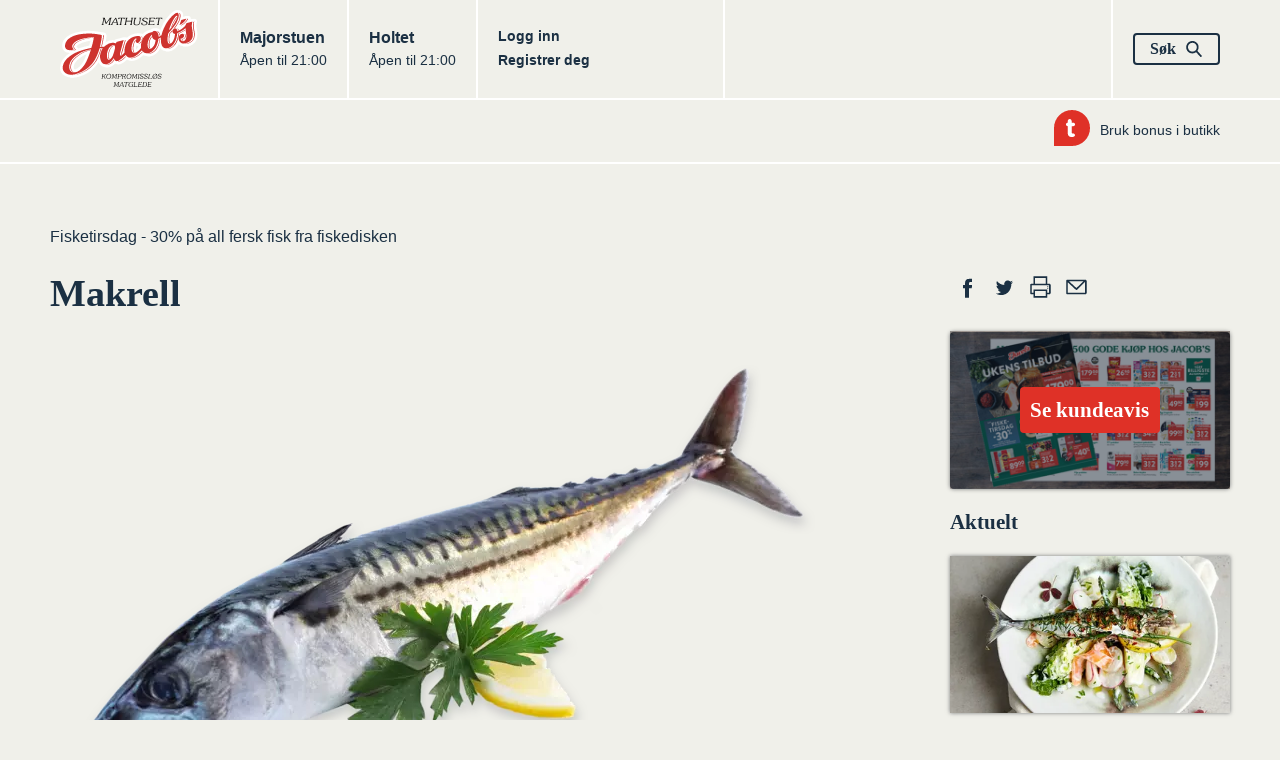

--- FILE ---
content_type: text/html; charset=utf-8
request_url: https://jacobs.no/Kampanjer/fisketirsdag/ravarer/Makrell/
body_size: 9317
content:

<!DOCTYPE html>
<html lang="no" dir="ltr" class="no-js">
<head>
    <!-- INSTANCE ID:  f6261752b16a2c136b88ce061564d342ee9249da32136c3cfea73fc09b1dcc68 -->
        <meta charset="utf-8">
        <meta http-equiv="X-UA-Compatible" content="IE=edge,chrome=1" />
        <title>Makrell | Jacobs</title>
        <meta name="HandheldFriendly" content="True">
        <meta name="MobileOptimized" content="320">
        <meta name="viewport" content="width=device-width, initial-scale=1.0">
        <meta name="format-detection" content="telephone=no">
        <meta property="og:type" content="Article">
        <meta property="og:country-name" content="Norway">
        <meta property="og:url" content="https://jacobs.no/Kampanjer/fisketirsdag/ravarer/Makrell/">
            <meta property="og:image" content="https://res.cloudinary.com/norgesgruppen/image/upload/c_fill,f_auto,h_630,q_auto,w_1200/stoojzbbwzktuwsgsnuc.jpg" />
            <meta property="og:image:width" content="1200" />
            <meta property="og:image:height" content="630" />
            <link rel="image_src" href="https://res.cloudinary.com/norgesgruppen/image/upload/c_fill,f_auto,h_630,q_auto,w_1200/stoojzbbwzktuwsgsnuc.jpg">
        <meta property="og:site_name" content="www.jacobs.no">
            <meta name="description" content="Vi hos Jacob&#39;s &#248;nsker &#229; tilby deg som kunde det beste utvalget av r&#229;varer. Vi har alltid et stort utvalg av fisk og sj&#248;mat.&#160;Makrell er en av mange spennende fisketyper som du finner hos oss. Vi hjelper deg gjerne med gode oppskrifter og fisketips.
&#160;">
            <meta property="og:description" content="Vi hos Jacob&#39;s &#248;nsker &#229; tilby deg som kunde det beste utvalget av r&#229;varer. Vi har alltid et stort utvalg av fisk og sj&#248;mat.&#160;Makrell er en av mange spennende fisketyper som du finner hos oss. Vi hjelper deg gjerne med gode oppskrifter og fisketips.
&#160;">
            <meta property="og:title" content="Makrell">


    
    <script>(function (H) { H.className = H.className.replace(/\bno-js\b/, 'js') })(document.documentElement)</script>

    <link rel="apple-touch-icon" sizes="57x57" href="/static/images/homescreen/apple-touch-icon-57x57.png">
    <link rel="apple-touch-icon" sizes="60x60" href="/static/images/homescreen/apple-touch-icon-60x60.png">
    <link rel="apple-touch-icon" sizes="72x72" href="/static/images/homescreen/apple-touch-icon-72x72.png">
    <link rel="apple-touch-icon" sizes="76x76" href="/static/images/homescreen/apple-touch-icon-76x76.png">
    <link rel="apple-touch-icon" sizes="114x114" href="/static/images/homescreen/apple-touch-icon-114x114.png">
    <link rel="apple-touch-icon" sizes="120x120" href="/static/images/homescreen/apple-touch-icon-120x120.png">
    <link rel="apple-touch-icon" sizes="144x144" href="/static/images/homescreen/apple-touch-icon-144x144.png">
    <link rel="apple-touch-icon" sizes="152x152" href="/static/images/homescreen/apple-touch-icon-152x152.png">
    <link rel="apple-touch-icon" sizes="180x180" href="/static/images/homescreen/apple-touch-icon-180x180.png">
    <link rel="icon" type="image/png" href="/static/images/homescreen/favicon-32x32.png" sizes="32x32">
    <link rel="icon" type="image/png" href="/static/images/homescreen/android-chrome-192x192.png" sizes="192x192">
    <link rel="icon" type="image/png" href="/static/images/homescreen/favicon-96x96.png" sizes="96x96">
    <link rel="icon" type="image/png" href="/static/images/homescreen/favicon-16x16.png" sizes="16x16">
    <link rel="manifest" href="/static/images/homescreen/android-chrome-manifest.json">
    <link rel="shortcut icon" href="/static/images/homescreen/favicon.ico">
    <meta name="msapplication-TileColor" content="#ffffff">
    <meta name="msapplication-TileImage" content="/static/images/homescreen/mstile-144x144.png">
    <meta name="msapplication-config" content="/static/images/homescreen/browserconfig.xml">
    <meta name="theme-color" content="#ffffff">


    <link href="/Static/dist/styles\jacobs.304d32e6f2c992b0dcff.css" rel='stylesheet' type='text/css'>
    <link href="/Static/dist/styles\common.42f3ff6105ad5ad3d11f.css" rel='stylesheet' type='text/css'>
    <link href="/Static/dist/styles\trumfLoginDrawer.ccff74b537fd7c44c272.css" rel='stylesheet' type='text/css'>


    <!-- Screen9 -->
    <link href="/Static/vendor/amber-player.css" rel='stylesheet' type='text/css'>
    <script src="/Static/dist/video_d719ffdb25bc9f6759bd.js"></script>
    <script src="/Static/vendor/screen9.amber.player.js" type="text/javascript"></script>


    
    

    <script>
        window.getCookie = function (name) {
            const match = document.cookie.match(new RegExp('(^| )' + name + '=([^;]+)'));
            if (match) return match[2];
        };
    </script>

</head>
<body>

    


<script>
  window._siteGlobalSettings = {"platform":"chainsite","chainId":"1330","chainName":"Jacobs","nativeRecipeSource":"Jacobs","environment":"prod","version":"2.23.1509.0","userToken":"","iconSetUrl":"","chainsiteUrl":"https://jacobs.no","loginUrl":"/OAuthLogin/Index","changePasswordUrl":"/Min-side/Bytt-passord/","privacyPolicyUrl":"","trumfCustomerSupportUrl":"","trumfMembershipConditionsUrl":"","apiBaseUrl":"https://platform-rest-prod.ngdata.no","accessTokenUrl":"https://jacobs.no/services/token","verifyAccountsPageUrl":"/Min-side/kontoverifisering/","enableManageBiometrics":true,"isTrumfIdLoginDrawerEnabled":true,"transactionComplaintBaseUrl":"/Min-side/digital-reklamasjon/?id="};
</script>


    
    

    <a href="#main" class="Skiplink">Hopp til hovedinnhold</a>



<div class="SiteHeader SiteHeader-main" itemscope itemtype="http://schema.org/Organization">
    <div class="Container">
        <div class="Grid Grid--withGutter Grid--equalHeight">
            <div class="Grid-cell u-sizeFit u-sm-size1of3">
                <h1 class="SiteHeader-col u-marginNone">
                    <a href="/" itemprop="url" class="u-block">
                        <img src="/Static/images/on-page/logo.svg" alt="" itemprop="logo" width="138" height="77" class="u-block" />
                        <span class="u-hiddenVisually" itemprop="name">Jacobs</span>
                    </a>
                </h1>
            </div>
            
<h2 class="u-hiddenVisually">Butikker</h2>
    <div class="Grid-cell u-sizeFit u-sm-size1of3" itemscope itemtype="http://schema.org/GroceryStore">
        <div class="SiteHeader-col u-sm-sizeFill">
            <a href="/Butikker/Jacobs/Jacobs-Majorstuen/" class="u-linkComplex" itemprop="url">
                <h3 class="u-textBase u-marginNone u-linkComplexTarget" itemprop="name">
                    <span class="u-hiddenVisually">Jacobs </span>Majorstuen
                </h3>
                <span class="u-textSizeSmall">
                        Åpen til 21:00
                </span>
            </a>
        </div>
    </div>
    <div class="Grid-cell u-sizeFit u-sm-size1of3" itemscope itemtype="http://schema.org/GroceryStore">
        <div class="SiteHeader-col u-sm-sizeFill u-sm-borderNone">
            <a href="/Butikker/Jacobs/Jacobs-Holtet/" class="u-linkComplex" itemprop="url">
                <h3 class="u-textBase u-marginNone u-linkComplexTarget" itemprop="name">
                    <span class="u-hiddenVisually">Jacobs </span>Holtet
                </h3>
                <span class="u-textSizeSmall">
                        Åpen til 21:00
                </span>
            </a>
        </div>
    </div>


            <div class="Grid-cell u-sizeFill SiteHeader-row">
                <div class="Grid Grid--withGutter Grid--equalHeight Grid--headerRight u-sizeFill">
                    <div class="Grid-cell u-sm-sizeFill u-size1of3">
                        <div class="SiteHeader-col u-sizeFill">
                            <ul class="Grid Grid--withGutter u-textBold u-textSizeSmall">

                                            <li class="Grid-cell u-sm-sizeFit">
                                                <a href="/OAuthLogin/Index?returnUrl=" class="u-linkTouch">
                                                    Logg inn
                                                </a>
                                            </li>
                                            <li class="Grid-cell u-sm-sizeFit">
                                                <a href="/Om-oss/registrer-deg/" class="u-linkTouch">
                                                    Registrer deg
                                                </a>
                                            </li>
                            </ul>
                        </div>
                    </div>
                    <div class="Grid-cell Grid-cell--last u-size1of3">
                        <div class="SiteHeader-col is-last">
                            <button type="button" data-a11y-dialog-show="search-dialog" class="Button u-textNoWrap">
                                <span class="Grid Grid--withHalfGutter Grid--alignMiddle">
                                    <span class="Grid-cell u-sizeFillAlt">
                                        S&#248;k
                                    </span>
                                    <span class="Grid-cell u-sizeFit">
                                                <svg class="Icon Icon--colorBase Icon--size16">
            <use xlink:href="/Static/dist/icons/iconset.svg#search"></use>
        </svg>

                                    </span>
                                </span>
                            </button>
                        </div>
                    </div>
                </div>
            </div>
        </div>
    </div>
</div>
<div class="SiteHeader">
    <div class="Container">
        <div class="SiteHeaderSub Grid Grid--alignRight Grid--withGutter Grid--alignMiddle u-sm-flexJustifyStart"><div class="SiteHeaderSub-item Grid-cell u-sizeFit">

<a  href="/Min-side/bruk-bonus/" class="u-textSizeSmall Grid Grid--withHalfGutter Grid--alignMiddle">
        <span class="Grid-cell u-sizeFit">
                    <img src="/Static/images/trumf-bubble.svg" alt="Trumf" width="36" height="36" class="Icon--size36" />

        </span>
    <span class="Grid-cell u-sizeFill">
        Bruk bonus i butikk
    </span>
</a>
</div></div>
    </div>
</div>
<script src="/Static/dist/shared-vendor_d719ffdb25bc9f6759bd.js"></script>


    <!-- UltraIngredientPage -->

    


<div class="Section">
    <div class="Container">
      <div class="Grid Grid--withHalfGutter Grid--alignMiddle u-marginBottomDefault">
        <div class="Grid-cell u-sizeFill">
                  <ol class="Breadcrumbs">
                    <li class="Breadcrumbs-item u-hiddenVisually"><a href="/">Hjem</a></li>
                    <li class="Breadcrumbs-item "><a href="/Kampanjer/fisketirsdag/">Fisketirsdag - 30% p&#229; all fersk fisk fra fiskedisken</a></li>
        </ol>



        </div>
      </div>
      <div id="main" role="main">
        



<div class="Grid Grid--withGutter container layout-mr">
    <div class="Grid-cell u-lg-size8of12">
        <h1 class="Section-heading">Makrell</h1>
        <div class="page-article">
            <div class="article">
                
        <figure class="u-sm-marginBottomDefault u-marginBottomDouble">
    <div class="FlexEmbed ">
        <div class="FlexEmbed-ratio" style="padding-bottom:56.2820512820513%"></div>
        <div class="FlexEmbed-content">
            <img src="https://res.cloudinary.com/norgesgruppen/image/upload/c_fill,f_auto,h_439,q_auto,w_780/stoojzbbwzktuwsgsnuc.png" class="u-block" />
        </div>
    </div>

        </figure>

                    <p class="u-textSizeLarge u-textSerif u-marginBottomDouble">Vi hos Jacob&#39;s &#248;nsker &#229; tilby deg som kunde det beste utvalget av r&#229;varer. Vi har alltid et stort utvalg av fisk og sj&#248;mat.&#160;Makrell er en av mange spennende fisketyper som du finner hos oss. Vi hjelper deg gjerne med gode oppskrifter og fisketips.
&#160;</p>
                  <div class="u-textLongform">
    <h2>Utenlandske navn</h2>
<p>Scomber scombrus (latin) Mackerel (UK) Maquereau (F) Makrele (D)</p>
<h2>Varebeskrivelse</h2>
<p>Sesong: April-november. St&oslash;rrelse: Opptil 66 cm, sjelden over 40 cm.</p>
<h2>Fisken/fisket</h2>
<p>Makrellen er en pelagisk, hurtigsv&oslash;mmende fisk som om sommeren og utover h&oslash;sten opptrer i store stimer langs kysten og ute i Skagerrak, Nordsj&oslash;en og i det s&oslash;rlige Norskehavet. I Europa er makrellen inndelt i tre hovedbestander; en vest for De britiske &oslash;yer, en i Nordsj&oslash;en og Skagerrak og en tredje i Biscaya. Makrellen som fiskes i Nordsj&oslash;en, Skagerrak og Norskehavet forvaltes sammen med den vestlige bestanden. &Aring;rlig lander norske fiskere mellom 140 000 og 160 000 tonn makrell i Norge. Mesteparten er atlantisk makrell som vandrer inn i Nordsj&oslash;en og Skagerrak om h&oslash;sten.&nbsp;&nbsp;Mot slutten av &aring;ret vandrer den kj&oslash;nnsmodne makrellen ut av Nordsj&oslash;en og mot gyteomr&aring;det vest og s&oslash;rvest av Irland, der gytingen starter i mars.&nbsp;Fisket foreg&aring;r hovedsaklig i sommerhalv&aring;ret. Deltakelsen av fart&oslash;y varierer fra b&aring;ter som driver med garn og dorg p&aring; kysten, til store havg&aring;ende snurpere.Vanlige fangstredskaper Ringnot, pelagisk tr&aring;l, garn og dorg.</p>
<h2>Anvendelse</h2>
<p>Makrell omsettes som fersk og frossen filet og hel fisk. Det er mange produkter av makrell, blant annet varmr&oslash;ykt, kaldr&oslash;ykt og pepperr&oslash;ykt makrell. I tillegg flere varianter av hermetisk makrell og p&aring;leggsmakrell i tomat. Fersk makrell kan stekes, kokes, grilles og den egner seg til graving.Stekt makrell med r&oslash;mmesaus er en velkjent delikatesse.</p>
<h2>N&aelig;ringsinnhold</h2>
<p>Om v&aring;ren har makrell lavt fettinnhold, ca 3%, mens h&oslash;stmakrellen kan inneholde opp til 30%, og dermed store mengde omega-3-fettsyrer.&nbsp; Den er ogs&aring; en god kilde til vitamin D og B12. Vitamin B12 er viktig for &aring; vedlikeholde nervefibrene.</p>
<p>Mer n&aelig;ringsdata p&aring; www.nifes.no/sjomatdata.</p>
  </div>

                    <div class="u-textLongform">
                        <p>Råvareinformasjon fra <a href="http://godfisk.no/">godfisk.no</a>
                        </p>
                    </div>
            </div>
        </div>


        <div class="Hr"></div>
<h2 class="products-in-recipe-heading">R&#229;varer </h2>
<ul class="Grid Grid--withGutter Grid--equalHeight products-in-recipe">
            <li class="Grid-cell u-size1of3 u-textCenter u-sm-marginBottomDefault u-marginBottomDouble">
                    <a href="/Kampanjer/fisketirsdag/ravarer/Laks/" class="u-sizeFull">
        <div class="FlexEmbed u-marginBottomHalf">
            <div class="FlexEmbed-ratio FlexEmbed-ratio--16by9"></div>
            <div class="FlexEmbed-content">
                <img data-src="https://res.cloudinary.com/norgesgruppen/image/upload/c_fill,f_auto,h_101,q_auto,w_180/rgkhu7t92a3lujvxswrw.png" class="u-sizeFull js-unveil" alt="">
            </div>
        </div>
        <div class="u-textBreak u-textSizeSmall">Laks</div>
    </a>

            </li>
            <li class="Grid-cell u-size1of3 u-textCenter u-sm-marginBottomDefault u-marginBottomDouble">
                    <a href="/Kampanjer/fisketirsdag/ravarer/Orret/" class="u-sizeFull">
        <div class="FlexEmbed u-marginBottomHalf">
            <div class="FlexEmbed-ratio FlexEmbed-ratio--16by9"></div>
            <div class="FlexEmbed-content">
                <img data-src="https://res.cloudinary.com/norgesgruppen/image/upload/c_fill,f_auto,h_101,q_auto,w_180/ipwhpkgqlf8qjao3crnn.png" class="u-sizeFull js-unveil" alt="">
            </div>
        </div>
        <div class="u-textBreak u-textSizeSmall">&#216;rret</div>
    </a>

            </li>
            <li class="Grid-cell u-size1of3 u-textCenter u-sm-marginBottomDefault u-marginBottomDouble">
                    <a href="/Kampanjer/fisketirsdag/ravarer/Torsk/" class="u-sizeFull">
        <div class="FlexEmbed u-marginBottomHalf">
            <div class="FlexEmbed-ratio FlexEmbed-ratio--16by9"></div>
            <div class="FlexEmbed-content">
                <img data-src="https://res.cloudinary.com/norgesgruppen/image/upload/c_fill,f_auto,h_101,q_auto,w_180/g78juydk3imzwsiurijq.png" class="u-sizeFull js-unveil" alt="">
            </div>
        </div>
        <div class="u-textBreak u-textSizeSmall">Torsk</div>
    </a>

            </li>
            <li class="Grid-cell u-size1of3 u-textCenter u-sm-marginBottomDefault u-marginBottomDouble">
                    <a href="/Kampanjer/fisketirsdag/ravarer/Piggvar/" class="u-sizeFull">
        <div class="FlexEmbed u-marginBottomHalf">
            <div class="FlexEmbed-ratio FlexEmbed-ratio--16by9"></div>
            <div class="FlexEmbed-content">
                <img data-src="https://res.cloudinary.com/norgesgruppen/image/upload/c_fill,f_auto,h_101,q_auto,w_180/wyfh3pkcvkze6g3whvqa.png" class="u-sizeFull js-unveil" alt="">
            </div>
        </div>
        <div class="u-textBreak u-textSizeSmall">Piggvar</div>
    </a>

            </li>
            <li class="Grid-cell u-size1of3 u-textCenter u-sm-marginBottomDefault u-marginBottomDouble">
                    <a href="/Kampanjer/fisketirsdag/ravarer/Rodspette/" class="u-sizeFull">
        <div class="FlexEmbed u-marginBottomHalf">
            <div class="FlexEmbed-ratio FlexEmbed-ratio--16by9"></div>
            <div class="FlexEmbed-content">
                <img data-src="https://res.cloudinary.com/norgesgruppen/image/upload/c_fill,f_auto,h_101,q_auto,w_180/b8etporriciklce3je8c.png" class="u-sizeFull js-unveil" alt="">
            </div>
        </div>
        <div class="u-textBreak u-textSizeSmall">R&#248;dspette</div>
    </a>

            </li>
            <li class="Grid-cell u-size1of3 u-textCenter u-sm-marginBottomDefault u-marginBottomDouble">
                    <a href="/Kampanjer/fisketirsdag/ravarer/Breiflabb/" class="u-sizeFull">
        <div class="FlexEmbed u-marginBottomHalf">
            <div class="FlexEmbed-ratio FlexEmbed-ratio--16by9"></div>
            <div class="FlexEmbed-content">
                <img data-src="https://res.cloudinary.com/norgesgruppen/image/upload/c_fill,f_auto,h_101,q_auto,w_180/ermw6g0phw7t2rwjpmg8.png" class="u-sizeFull js-unveil" alt="">
            </div>
        </div>
        <div class="u-textBreak u-textSizeSmall">Breiflabb</div>
    </a>

            </li>
            <li class="Grid-cell u-size1of3 u-textCenter u-sm-marginBottomDefault u-marginBottomDouble">
                    <a href="/Kampanjer/fisketirsdag/ravarer/Kveite/" class="u-sizeFull">
        <div class="FlexEmbed u-marginBottomHalf">
            <div class="FlexEmbed-ratio FlexEmbed-ratio--16by9"></div>
            <div class="FlexEmbed-content">
                <img data-src="https://res.cloudinary.com/norgesgruppen/image/upload/c_fill,f_auto,h_101,q_auto,w_180/f2fvdfysqciw9zhhszgs.png" class="u-sizeFull js-unveil" alt="">
            </div>
        </div>
        <div class="u-textBreak u-textSizeSmall">Kveite</div>
    </a>

            </li>
            <li class="Grid-cell u-size1of3 u-textCenter u-sm-marginBottomDefault u-marginBottomDouble">
                    <a href="/Kampanjer/fisketirsdag/ravarer/Hyse-kolje/" class="u-sizeFull">
        <div class="FlexEmbed u-marginBottomHalf">
            <div class="FlexEmbed-ratio FlexEmbed-ratio--16by9"></div>
            <div class="FlexEmbed-content">
                <img data-src="https://res.cloudinary.com/norgesgruppen/image/upload/c_fill,f_auto,h_101,q_auto,w_180/oqznos6dmlcn4zt7pwdb.png" class="u-sizeFull js-unveil" alt="">
            </div>
        </div>
        <div class="u-textBreak u-textSizeSmall">Hyse (kolje)</div>
    </a>

            </li>
            <li class="Grid-cell u-size1of3 u-textCenter u-sm-marginBottomDefault u-marginBottomDouble">
                    <a href="/Kampanjer/fisketirsdag/ravarer/Ishavsroye/" class="u-sizeFull">
        <div class="FlexEmbed u-marginBottomHalf">
            <div class="FlexEmbed-ratio FlexEmbed-ratio--16by9"></div>
            <div class="FlexEmbed-content">
                <img data-src="https://res.cloudinary.com/norgesgruppen/image/upload/c_fill,f_auto,h_101,q_auto,w_180/z6yurmkupx4nkdp2lbjx.png" class="u-sizeFull js-unveil" alt="">
            </div>
        </div>
        <div class="u-textBreak u-textSizeSmall">Ishavsr&#248;ye</div>
    </a>

            </li>

</ul>

    </div>
    <aside class="Grid-cell u-lg-size3of12 u-lg-before1of12 u-marginBottomDefault">

        
<h2 class="u-hiddenVisually">Del</h2>
<ul class="u-flex u-marginBottomDefault social-share">
        <li>
        <a class="u-block" href="http://www.facebook.com/sharer.php?u=https://jacobs.no/Kampanjer/fisketirsdag/ravarer/Makrell/" title="Del p&#229; Facebook" target="_blank">
                    <svg class="Icon Icon--size36 Icon--colorBase">
            <use xlink:href="/Static/dist/icons/iconset.svg#facebook"></use>
        </svg>

            <span class="u-hiddenVisually">Del p&#229; Facebook</span>
        </a>
    </li>

        <li>
        <a class="u-block" href="http://twitter.com/home?status=https://jacobs.no/Kampanjer/fisketirsdag/ravarer/Makrell/" title="Del p&#229; Twitter" target="_blank">
                    <svg class="Icon Icon--size36 Icon--colorBase">
            <use xlink:href="/Static/dist/icons/iconset.svg#twitter"></use>
        </svg>

            <span class="u-hiddenVisually">Del p&#229; Twitter</span>
        </a>
    </li>

    <li class="">
        <button onclick="window.print(); return false;" class="">
                    <svg class="Icon Icon--size36 Icon--colorBase">
            <use xlink:href="/Static/dist/icons/iconset.svg#printer"></use>
        </svg>

            <span class="u-hiddenVisually">Skriv ut</span>
        </button>
    </li>
        <li>
        <a class="u-block" href="mailto:?subject=Jacobs: Makrell&amp;amp;body=https://jacobs.no/Kampanjer/fisketirsdag/ravarer/Makrell/" title="Tips en venn" target="_blank">
                    <svg class="Icon Icon--size36 Icon--colorBase">
            <use xlink:href="/Static/dist/icons/iconset.svg#epost"></use>
        </svg>

            <span class="u-hiddenVisually">Tips en venn</span>
        </a>
    </li>

</ul>


        

        

<ul><li class="u-marginBottomDefault">

<a href="https://viewer.ipaper.io/Fjuz/jacobs/uke-05-mandag-2026/" class="Card CardLink is-link" data-block-name="UltraBannerBlock">
        <div class="">
            <img  class="CardLink-bgImage CardLink-bgImage--fade" src="https://res.cloudinary.com/norgesgruppen/image/upload/c_fill,f_auto,h_338,q_auto,w_600/ftafmdlxsxvumbju4lje.jpg" alt=""/>
        </div>  
                <div class="FlexEmbed CardLink-bodyWrap">
            <div class="FlexEmbed-ratio FlexEmbed-ratio--16by9"></div>
            <div class="FlexEmbed-content">
        <div class="Card-body u-flexJustifyCenter u-sizeH100">
                            <h2 class="Card-heading u-textColorWhite Card-heading--primaryBg">
Se kundeavis                </h2>
            
        </div>
            </div>
            </div>
</a></li></ul>
        

    <h2 class="u-textSizeH3">Aktuelt</h2>
<ul class="js-slide-banner slide-banner"><li class="u-marginBottomDefault">

    <a href="/Fisk-og-skalldyr/Oppskrifter-fisk/Hvit-fisk/grillet-pir-med-primorsalat/" class="Card CardRecipe is-link u-sizeFull u-sm-marginBottomDefault" itemscope itemtype="http://schema.org/Recipe">
        <meta itemprop="url" content="/Fisk-og-skalldyr/Oppskrifter-fisk/Hvit-fisk/grillet-pir-med-primorsalat/" />
        <div class="CardRecipe-imageWrap FlexEmbed">
            <div class="FlexEmbed-ratio FlexEmbed-ratio--16by9"></div>
            <div class="FlexEmbed-content">
                <img src="https://res.cloudinary.com/norgesgruppen/image/upload/c_fill,f_auto,h_214,q_auto,w_380/wo1qaibe2qwiipuju803.jpg"
                     srcset="https://res.cloudinary.com/norgesgruppen/image/upload/c_fill,f_auto,h_321,q_auto,w_570/wo1qaibe2qwiipuju803.jpg 2x"
                     itemprop="image"
                     class="u-sizeFull "
                     alt="" />
            </div>
        </div>
        <div class="Card-body CardRecipe-body">
            <h3 class="Card-heading" itemprop="name">Grillet makrell med prim&#248;rsalat</h3>
                <div class="CardRecipe-meta Grid Grid--withHalfGutter Grid--alignCenter u-marginBottomHalf u-sizeFull">
            <div class="Grid-cell u-size1of2">
                <div class="CardRecipe-metaItem Grid Grid--alignCenter Grid--alignMiddle">
                    <div class="Grid Grid--withHalfGutter Grid--alignMiddle Grid--alignCenter">
                                <svg class="Icon Grid-cell u-sizeFit Icon--size36">
            <use xlink:href="/Static/dist/icons/iconset.svg#recipe"></use>
        </svg>

                        <div class="Grid-cell u-sizeFillAlt u-textSizeSmall">
                            Middels
                        </div>
                    </div>
                </div>
            </div>
                    <div class="Grid-cell u-size1of2">
                <div class="CardRecipe-metaItem Grid Grid--alignCenter Grid--alignMiddle u-textNoWrap">
                    <meta itemprop="totalTime" content="PT20M">
                    <div class="Grid Grid--withHalfGutter Grid--alignMiddle Grid--alignCenter">
                                <svg class="Icon Grid-cell u-sizeFit Icon--size36">
            <use xlink:href="/Static/dist/icons/iconset.svg#clock"></use>
        </svg>

                        <div class="Grid-cell u-sizeFillAlt u-textSizeSmall">
                            20-40 min
                        </div>
                    </div>
                </div>
            </div>
    </div>

        </div>
    </a>









</li><li class="u-marginBottomDefault">

    <a href="/Fisk-og-skalldyr/Oppskrifter-fisk/Hvit-fisk/grillet-makrell-med-syltet-rabarbra-pa-solsikkebrod/" class="Card CardRecipe is-link u-sizeFull u-sm-marginBottomDefault" itemscope itemtype="http://schema.org/Recipe">
        <meta itemprop="url" content="/Fisk-og-skalldyr/Oppskrifter-fisk/Hvit-fisk/grillet-makrell-med-syltet-rabarbra-pa-solsikkebrod/" />
        <div class="CardRecipe-imageWrap FlexEmbed">
            <div class="FlexEmbed-ratio FlexEmbed-ratio--16by9"></div>
            <div class="FlexEmbed-content">
                <img src="https://res.cloudinary.com/norgesgruppen/image/upload/c_fill,f_auto,h_214,q_auto,w_380/e1nj7ktfiefdrvfq6wdj.jpg"
                     srcset="https://res.cloudinary.com/norgesgruppen/image/upload/c_fill,f_auto,h_321,q_auto,w_570/e1nj7ktfiefdrvfq6wdj.jpg 2x"
                     itemprop="image"
                     class="u-sizeFull "
                     alt="" />
            </div>
        </div>
        <div class="Card-body CardRecipe-body">
            <h3 class="Card-heading" itemprop="name">Grillet makrell med syltet rabarbra p&#229; solsikkebr&#248;d</h3>
                <div class="CardRecipe-meta Grid Grid--withHalfGutter Grid--alignCenter u-marginBottomHalf u-sizeFull">
            <div class="Grid-cell u-size1of2">
                <div class="CardRecipe-metaItem Grid Grid--alignCenter Grid--alignMiddle">
                    <div class="Grid Grid--withHalfGutter Grid--alignMiddle Grid--alignCenter">
                                <svg class="Icon Grid-cell u-sizeFit Icon--size36">
            <use xlink:href="/Static/dist/icons/iconset.svg#recipe"></use>
        </svg>

                        <div class="Grid-cell u-sizeFillAlt u-textSizeSmall">
                            Lett
                        </div>
                    </div>
                </div>
            </div>
                    <div class="Grid-cell u-size1of2">
                <div class="CardRecipe-metaItem Grid Grid--alignCenter Grid--alignMiddle u-textNoWrap">
                    <meta itemprop="totalTime" content="PT10M">
                    <div class="Grid Grid--withHalfGutter Grid--alignMiddle Grid--alignCenter">
                                <svg class="Icon Grid-cell u-sizeFit Icon--size36">
            <use xlink:href="/Static/dist/icons/iconset.svg#clock"></use>
        </svg>

                        <div class="Grid-cell u-sizeFillAlt u-textSizeSmall">
                            under 20 min
                        </div>
                    </div>
                </div>
            </div>
    </div>

        </div>
    </a>









</li><li class="u-marginBottomDefault">
    <a href="/Fisk-og-skalldyr/Artikler-om-fisk-og-skalldyr/Tilberedning-av-makrell-og-pir/" class="Card is-link u-sizeFull " >
        <div class="FlexEmbed">
            <div class="FlexEmbed-ratio FlexEmbed-ratio--16by9"></div>
            <div class="FlexEmbed-content">
                <img src="https://res.cloudinary.com/norgesgruppen/image/upload/c_fill,f_auto,h_214,q_auto,w_380/c3388fidtaeqrxbzx1mh.jpg" alt="" class="u-sizeFull" />
                
            </div>
        </div>
        <div class="Card-body u-flexAlignItemsStart">
                <h2 class="Card-heading">Tilberedning av makrell og pir</h2>
        </div>
    </a>


</li></ul>

            <ul class="SiteNavigation Grid Grid--withGutter u-flex u-flexWrap">
            <li class="Grid-cell u-md-size1of2 u-lg-sizeFull">
                <a href="/Kjott/" class="SiteNavigation-link">
                    <div class="Grid Grid--withGutter Grid--alignMiddle">
                        <div class="Grid-cell u-sizeFit">
                            
                        </div>
                        <div class="Grid-cell u-sizeFill u-textSizeLarge">
                            Kj&#248;tt
                        </div>
                    </div>
                </a>
            </li>
            <li class="Grid-cell u-md-size1of2 u-lg-sizeFull">
                <a href="/Fisk-og-skalldyr/" class="SiteNavigation-link">
                    <div class="Grid Grid--withGutter Grid--alignMiddle">
                        <div class="Grid-cell u-sizeFit">
                            
                        </div>
                        <div class="Grid-cell u-sizeFill u-textSizeLarge">
                            Fisk og skalldyr
                        </div>
                    </div>
                </a>
            </li>
            <li class="Grid-cell u-md-size1of2 u-lg-sizeFull">
                <a href="/Frukt-og-gront/" class="SiteNavigation-link">
                    <div class="Grid Grid--withGutter Grid--alignMiddle">
                        <div class="Grid-cell u-sizeFit">
                            
                        </div>
                        <div class="Grid-cell u-sizeFill u-textSizeLarge">
                            Frukt og gr&#248;nt
                        </div>
                    </div>
                </a>
            </li>
            <li class="Grid-cell u-md-size1of2 u-lg-sizeFull">
                <a href="/Ost/" class="SiteNavigation-link">
                    <div class="Grid Grid--withGutter Grid--alignMiddle">
                        <div class="Grid-cell u-sizeFit">
                            
                        </div>
                        <div class="Grid-cell u-sizeFill u-textSizeLarge">
                            Ost
                        </div>
                    </div>
                </a>
            </li>
            <li class="Grid-cell u-md-size1of2 u-lg-sizeFull">
                <a href="/Kolonialen/" class="SiteNavigation-link">
                    <div class="Grid Grid--withGutter Grid--alignMiddle">
                        <div class="Grid-cell u-sizeFit">
                            
                        </div>
                        <div class="Grid-cell u-sizeFill u-textSizeLarge">
                            Kolonialen
                        </div>
                    </div>
                </a>
            </li>
            <li class="Grid-cell u-md-size1of2 u-lg-sizeFull">
                <a href="/Bakevarer/" class="SiteNavigation-link">
                    <div class="Grid Grid--withGutter Grid--alignMiddle">
                        <div class="Grid-cell u-sizeFit">
                            
                        </div>
                        <div class="Grid-cell u-sizeFill u-textSizeLarge">
                            Bakevarer
                        </div>
                    </div>
                </a>
            </li>
            <li class="Grid-cell u-md-size1of2 u-lg-sizeFull">
                <a href="/gavekort/" class="SiteNavigation-link">
                    <div class="Grid Grid--withGutter Grid--alignMiddle">
                        <div class="Grid-cell u-sizeFit">
                            
                        </div>
                        <div class="Grid-cell u-sizeFill u-textSizeLarge">
                            Gavekort
                        </div>
                    </div>
                </a>
            </li>
    </ul>

    </aside>
</div>


      </div>
    </div>
</div>




<div class="Section u-paddingTopNone footer-section">
    <div class="Container">
        <div class="Hr Hr--black"></div>
        <div class="SiteFooter SiteFooter-border" role="contentinfo">
            <div class="Grid Grid--withGutter u-marginBottomDouble">
                <div class="Grid-cell u-md-size1of4 u-lg-size2of12 u-textBold">
                    <ul>
        <li>
            <a href="https://form.socialboards.com/jacobs" target="_blank" class="u-linkTouch">Kontakt oss</a>
        </li>
        <li>
            <a href="/Om-oss/Ledige-stillinger/" class="u-linkTouch">Ledige stillinger</a>
        </li>
</ul>
                </div>
                <div class="Grid-cell u-md-size1of4 u-lg-size4of12 u-textBold">
                    <ul>
        <li>
            <a href="/Om-oss/Logoarkiv/" class="u-linkTouch">Logoarkiv</a>
        </li>
        <li>
            <a href="/Cookies/" target="_blank" class="u-linkTouch">Personvern</a>
        </li>
</ul>
                </div>
                    <div class="Grid-cell u-md-size2of4 u-lg-size6of12">
                        <div class="Hr Hr--black u-md-hidden u-lg-hidden"></div>
                        <h2 class="u-textSizeH3">Tilbakemeldinger</h2>
                        <p>Hva synes du om oss? Vi vil gjerne h&#248;re fra deg!</p>
                        <a href="https://form.socialboards.com/jacobs" class="Button">Kontakt oss</a>
                    </div>
            </div>
                <a class="SiteFooter-employees u-flex u-flexAlignItemsCenter u-flexJustifyCenter" href="https://minside.ngdata.no/sap/bc/ui5_ui5/sap/zushell_meny">
                            <svg class="Icon Icon--colorWhite u-marginRightHalf">
            <use xlink:href="/Static/dist/icons/iconset.svg#lock1"></use>
        </svg>

                    For v&#229;re medarbeidere
                </a>
        </div>

    </div>
</div>
<div class="u-hidden">
    #{Octopus.Machine.Name}
</div>



    <input name="__RequestVerificationToken" type="hidden" value="18VDdnLvcWigrzA6SGv30evd1lPV8CBKJQtmjkKFvLL5MPQlDRwvG-80-eo-szwAKPhS3NF6krm09lBbfFFhr-_XNB81" />

    <div data-component="TrumfIdLoginDrawerWrapper"></div>

    

<div id="search-dialog" class="js_a11y-dialog">
  <dialog class="dialog dialog--full" aria-labelledby="dialogTitle" aria-describedby="dialogDescription" aria-live="assertive">
    <h1 id="dialogTitle" class="u-hiddenVisually">Søk</h1>
    <form action="/Search-page/" method="GET" class="Form FormSearch u-flex u-flexAlignItemsCenter u-flexColReverse" role="search">
        <input name="__RequestVerificationToken" type="hidden" value="898lrybfpgoObARKgAaD-PXX1pQabMQKUzOIki2VUISI3vBD01RN0vZMhvnl0S-dZlArUn7Vk_7r7W_E1lj4HzgAdoY1" />
        <span class="InputHoshi">
            <input class="InputHoshi-field js-input-hoshi-field" type="search" id="search-query-header" name="q" />
            <label class="InputHoshi-label" for="search-query-header">
                <span class="InputHoshi-labelContent">Hva vil du finne?</span>
            </label>
        </span>
        <button type="submit" class="FormSearch-button">
                    <svg class="Icon Icon--colorBase Icon--size36">
            <use xlink:href="/Static/dist/icons/iconset.svg#search"></use>
        </svg>

            <span class="u-hiddenVisually">S&#248;k</span>
        </button>
        <button type="button" data-a11y-dialog-hide aria-label="Lukk" class="Button Button--small Dialog-close u-textSansSerif u-linkBlock u-flexAlignSelfEnd u-marginBottomQuad">
            <span class="Grid Grid--withHalfGutter Grid--alignMiddle">
                <span class="Grid-cell u-sizeFillAlt">
                Lukk
                </span>
                <span class="Grid-cell u-sizeFit">
                        <svg class="Icon Icon--size12">
            <use xlink:href="/Static/dist/icons/iconset.svg#close"></use>
        </svg>

                </span>
            </span>
        </button>
    </form>
  </dialog>
</div>
 

    
    <script src="/Static/vendor/jquery.js" type="text/javascript"></script>
    <script src="/Static/dist/jacobs_d719ffdb25bc9f6759bd.js"></script>
    <script src="/Static/dist/trumfLoginDrawer_d719ffdb25bc9f6759bd.js"></script>
    
    

</body>
</html>


--- FILE ---
content_type: text/css
request_url: https://jacobs.no/Static/dist/2628.css
body_size: 1549
content:
.ws-trumf-id-login-drawer-wrapper{-webkit-animation:dialog-in .2s;animation:dialog-in .2s;position:fixed;top:0;left:0;right:0;bottom:0;height:100vh;height:calc(var(--vh, 1vh)*100);background-color:rgba(6,0,60,.4);z-index:100;text-align:left;overflow:auto}.ws-trumf-id-login-drawer-wrapper__dialog{position:absolute;top:50%;left:50%;width:90%;max-width:376px;-webkit-transform:translate(-50%,-50%);transform:translate(-50%,-50%);outline:none}.ws-trumf-id-login-drawer-wrapper__dialog--platform-native{top:unset;left:0;right:0;bottom:0;width:100%;max-width:unset;-webkit-transform:none;transform:none}.ws-trumf-id-login-drawer{height:auto;border-radius:24px;-js-display:flex;display:-webkit-box;display:-ms-flexbox;display:flex;-webkit-box-orient:vertical;-webkit-box-direction:normal;-ms-flex-direction:column;flex-direction:column;padding:24px 32px;gap:24px;font-family:Beatrice,Arial,Helvetica,sans-serif;background-color:#fff;color:#0a0066;-webkit-box-shadow:0 0 10px rgba(45,51,64,.12);box-shadow:0 0 10px rgba(45,51,64,.12)}.ws-trumf-id-login-drawer--has-close-button{padding-top:56px}.ws-trumf-id-login-drawer--platform-native{border-bottom-right-radius:0;border-bottom-left-radius:0}.ws-trumf-id-login-drawer__close-button{position:absolute;right:0;top:0;z-index:1;-js-display:flex;display:-webkit-box;display:-ms-flexbox;display:flex;-webkit-box-pack:center;-ms-flex-pack:center;justify-content:center;-webkit-box-align:center;-ms-flex-align:center;align-items:center;width:56px;height:56px;color:#0a0066;background:transparent;padding:0;border:0;outline:none;cursor:pointer;-webkit-transition:color .45s linear;transition:color .45s linear}@media(hover:hover){.ws-trumf-id-login-drawer__close-button:not(:disabled):focus,.ws-trumf-id-login-drawer__close-button:not(:disabled):focus-within,.ws-trumf-id-login-drawer__close-button:not(:disabled):hover{color:#5850a2}}@media(hover:none){.ws-trumf-id-login-drawer__close-button:not(:disabled):active{color:#5850a2}}.ws-trumf-id-login-drawer__header{-js-display:flex;display:-webkit-box;display:-ms-flexbox;display:flex;-webkit-box-pack:justify;-ms-flex-pack:justify;justify-content:space-between;padding-bottom:16px;border-bottom:1px solid #e5e5e5}.ws-trumf-id-login-drawer__title{font-size:1rem;line-height:1.375rem;font-weight:700;color:inherit;margin:0 0 16px}.ws-trumf-id-login-drawer__body-text{font-size:1rem;line-height:1.375rem;color:inherit;margin:0}.ws-trumf-id-login-drawer__button{font-size:.9375rem;line-height:1.25rem;font-style:normal;font-weight:700;font-family:inherit;font-size:1rem;line-height:1.375rem;-webkit-box-shadow:none;box-shadow:none;-js-display:flex;display:-webkit-box;display:-ms-flexbox;display:flex;-webkit-box-align:center;-ms-flex-align:center;align-items:center;cursor:pointer;padding:12px 32px;border-radius:24px;text-decoration:none;-webkit-transition:color .45s linear,background-color .45s linear,border-color .45s linear;transition:color .45s linear,background-color .45s linear,border-color .45s linear}@media(max-width:767px){.ws-trumf-id-login-drawer__button{font-size:.875rem;line-height:1.125rem;padding:14px 32px}}.ws-trumf-id-login-drawer__button--primary{background-color:#4d4dff;color:#fff;border:1px solid #4d4dff}@media(hover:hover){.ws-trumf-id-login-drawer__button--primary:not(:disabled):focus,.ws-trumf-id-login-drawer__button--primary:not(:disabled):focus-within,.ws-trumf-id-login-drawer__button--primary:not(:disabled):hover{background-color:#0000c2;color:#fff;border:1px solid #0000c2}}@media(hover:none){.ws-trumf-id-login-drawer__button--primary:not(:disabled):active{background-color:#0000c2;color:#fff;border:1px solid #0000c2}}.ws-trumf-id-login-drawer__button--primary:focus{-webkit-box-shadow:0 0 0 1px #d3f2ff,0 0 0 5px #0192d0;box-shadow:0 0 0 1px #d3f2ff,0 0 0 5px #0192d0}.ws-trumf-id-login-drawer__button--secondary{background-color:#fff;color:#0a0066;border:1px solid #4d4dff}@media(hover:hover){.ws-trumf-id-login-drawer__button--secondary:not(:disabled):focus,.ws-trumf-id-login-drawer__button--secondary:not(:disabled):focus-within,.ws-trumf-id-login-drawer__button--secondary:not(:disabled):hover{background:#f1f1ff}}@media(hover:none){.ws-trumf-id-login-drawer__button--secondary:not(:disabled):active{background:#f1f1ff}}.ws-trumf-id-login-drawer__button--secondary:focus{-webkit-box-shadow:0 0 0 4px #0192d0;box-shadow:0 0 0 4px #0192d0}.ws-trumf-id-login-drawer__button:focus{outline:none}.ws-trumf-id-login-drawer__button:disabled{color:#5850a2;background-color:#e5e5e5;border-color:#e5e5e5}.ws-trumf-id-login-drawer__button-spinner{-js-display:flex;display:-webkit-box;display:-ms-flexbox;display:flex;-webkit-box-orient:horizontal;-webkit-box-direction:normal;-ms-flex-direction:row;flex-direction:row;-webkit-box-align:center;-ms-flex-align:center;align-items:center;height:24px;margin:-3px 0;overflow:hidden}.ws-trumf-id-login-drawer__button-spinner__spinner{position:relative;border:2px solid #5850a2;border-left-color:transparent;-webkit-animation:ngrloader 1.1s linear infinite;animation:ngrloader 1.1s linear infinite;width:18px;height:18px;border-radius:50%}@-webkit-keyframes ngrloader{0%{-webkit-transform:rotate(0deg);transform:rotate(0deg)}to{-webkit-transform:rotate(1turn);transform:rotate(1turn)}}@keyframes ngrloader{0%{-webkit-transform:rotate(0deg);transform:rotate(0deg)}to{-webkit-transform:rotate(1turn);transform:rotate(1turn)}}.ws-trumf-id-login-drawer__button--tertiary .ws-trumf-id-login-drawer__button-spinner .ws-trumf-id-login-drawer__button-spinner__spinner{border-color:#5850a2 #5850a2 #5850a2 transparent}.ws-trumf-id-login-drawer__link{-js-display:flex;display:-webkit-box;display:-ms-flexbox;display:flex;-webkit-box-orient:vertical;-webkit-box-direction:normal;-ms-flex-direction:column;flex-direction:column;-webkit-box-align:center;-ms-flex-align:center;align-items:center;-webkit-box-pack:center;-ms-flex-pack:center;justify-content:center}.ws-trumf-id-login-drawer__link__description{font-size:.9375rem;line-height:1.25rem}

--- FILE ---
content_type: application/x-javascript
request_url: https://jacobs.no/Static/dist/trumfLoginDrawer_d719ffdb25bc9f6759bd.js
body_size: 383727
content:
!function(){var e,t,r,n,o,i={79852:function(e,t,r){"use strict";var n=r(79118),o=r(82960),i=r(1448),a=r(96540),u=r(5338),c=r(5556),s=r.n(c),l=r(83210),f=r(72620),d=r(6262);function p(e){return p="function"==typeof Symbol&&"symbol"==typeof Symbol.iterator?function(e){return typeof e}:function(e){return e&&"function"==typeof Symbol&&e.constructor===Symbol&&e!==Symbol.prototype?"symbol":typeof e},p(e)}function h(e,t){for(var r=0;r<t.length;r++){var n=t[r];n.enumerable=n.enumerable||!1,n.configurable=!0,"value"in n&&(n.writable=!0),Object.defineProperty(e,w(n.key),n)}}function v(e,t,r){return t=m(t),function(e,t){if(t&&("object"==p(t)||"function"==typeof t))return t;if(void 0!==t)throw new TypeError("Derived constructors may only return object or undefined");return function(e){if(void 0===e)throw new ReferenceError("this hasn't been initialised - super() hasn't been called");return e}(e)}(e,y()?Reflect.construct(t,r||[],m(e).constructor):t.apply(e,r))}function y(){try{var e=!Boolean.prototype.valueOf.call(Reflect.construct(Boolean,[],(function(){})))}catch(e){}return(y=function(){return!!e})()}function m(e){return m=Object.setPrototypeOf?Object.getPrototypeOf.bind():function(e){return e.__proto__||Object.getPrototypeOf(e)},m(e)}function g(e,t){return g=Object.setPrototypeOf?Object.setPrototypeOf.bind():function(e,t){return e.__proto__=t,e},g(e,t)}function b(e,t,r){return(t=w(t))in e?Object.defineProperty(e,t,{value:r,enumerable:!0,configurable:!0,writable:!0}):e[t]=r,e}function w(e){var t=function(e,t){if("object"!=p(e)||!e)return e;var r=e[Symbol.toPrimitive];if(void 0!==r){var n=r.call(e,t||"default");if("object"!=p(n))return n;throw new TypeError("@@toPrimitive must return a primitive value.")}return("string"===t?String:Number)(e)}(e,"string");return"symbol"==p(t)?t:t+""}var E=function(e){function t(){var e;!function(e,t){if(!(e instanceof t))throw new TypeError("Cannot call a class as a function")}(this,t);for(var r=arguments.length,n=new Array(r),o=0;o<r;o++)n[o]=arguments[o];return b(e=v(this,t,[].concat(n)),"state",{hasError:!1,data:null}),e}return function(e,t){if("function"!=typeof t&&null!==t)throw new TypeError("Super expression must either be null or a function");e.prototype=Object.create(t&&t.prototype,{constructor:{value:e,writable:!0,configurable:!0}}),Object.defineProperty(e,"prototype",{writable:!1}),t&&g(e,t)}(t,e),r=t,(n=[{key:"componentDidCatch",value:function(e,t){var r=this.props.location;this.setState({hasError:!0,data:{error:e,info:t}}),l.A.broadcast(l.P.FatalError,{error:e,info:t}),f.A.error(r,{error:e,info:t})}},{key:"render",value:function(){var e=this.props.children,t=this.state,r=t.data;return t.hasError?a.createElement(d.A,{show:!0,error:r,message:"Beklager, noe gikk galt"}):e}}])&&h(r.prototype,n),o&&h(r,o),Object.defineProperty(r,"prototype",{writable:!1}),r;var r,n,o}(a.Component);b(E,"defaultProps",{location:"ErrorBoundary"}),E.propTypes={location:s().string,children:s().oneOfType([s().arrayOf(s().node),s().node])};var A=E;function O(e){return O="function"==typeof Symbol&&"symbol"==typeof Symbol.iterator?function(e){return typeof e}:function(e){return e&&"function"==typeof Symbol&&e.constructor===Symbol&&e!==Symbol.prototype?"symbol":typeof e},O(e)}function S(e,t){for(var r=0;r<t.length;r++){var n=t[r];n.enumerable=n.enumerable||!1,n.configurable=!0,"value"in n&&(n.writable=!0),Object.defineProperty(e,_(n.key),n)}}function _(e){var t=function(e,t){if("object"!=O(e)||!e)return e;var r=e[Symbol.toPrimitive];if(void 0!==r){var n=r.call(e,t||"default");if("object"!=O(n))return n;throw new TypeError("@@toPrimitive must return a primitive value.")}return("string"===t?String:Number)(e)}(e,"string");return"symbol"==O(t)?t:t+""}var P=function(){return e=function e(){var t=arguments.length>0&&void 0!==arguments[0]?arguments[0]:null;!function(e,t){if(!(e instanceof t))throw new TypeError("Cannot call a class as a function")}(this,e),this.store=t},t=[{key:"inject",value:function(e){var t=arguments.length>1&&void 0!==arguments[1]?arguments[1]:{},r=arguments.length>2?arguments[2]:void 0;r&&(this.root=(0,u.H)(r),this.root.render(a.createElement(A,{},a.createElement(i.Kq,{store:this.store},a.createElement(e,t)))))}},{key:"dispose",value:function(){this.root&&this.root.unmount()}}],t&&S(e.prototype,t),r&&S(e,r),Object.defineProperty(e,"prototype",{writable:!1}),e;var e,t,r}(),x=r(1265),k=r(58549),T=r(79448),D=r(12049),j=r(92893),L=r(8598),C=r(63256),I=r(62597),N=r(75186),R="LOCAL",F="MERGE",U="REMOTE",M=r(6329),B="multipe-carts:handle-multiple-carts",H="multipe-carts:show-cart-picker",G="multipe-carts:hide-cart-picker",q="multipe-carts:choose-cart-solution",W="multipe-carts:multiple-carts-resolved";function V(e){return{type:q,payload:e}}function z(e){return z="function"==typeof Symbol&&"symbol"==typeof Symbol.iterator?function(e){return typeof e}:function(e){return e&&"function"==typeof Symbol&&e.constructor===Symbol&&e!==Symbol.prototype?"symbol":typeof e},z(e)}function K(){/*! regenerator-runtime -- Copyright (c) 2014-present, Facebook, Inc. -- license (MIT): https://github.com/facebook/regenerator/blob/main/LICENSE */K=function(){return t};var e,t={},r=Object.prototype,n=r.hasOwnProperty,o=Object.defineProperty||function(e,t,r){e[t]=r.value},i="function"==typeof Symbol?Symbol:{},a=i.iterator||"@@iterator",u=i.asyncIterator||"@@asyncIterator",c=i.toStringTag||"@@toStringTag";function s(e,t,r){return Object.defineProperty(e,t,{value:r,enumerable:!0,configurable:!0,writable:!0}),e[t]}try{s({},"")}catch(e){s=function(e,t,r){return e[t]=r}}function l(e,t,r,n){var i=t&&t.prototype instanceof m?t:m,a=Object.create(i.prototype),u=new D(n||[]);return o(a,"_invoke",{value:P(e,r,u)}),a}function f(e,t,r){try{return{type:"normal",arg:e.call(t,r)}}catch(e){return{type:"throw",arg:e}}}t.wrap=l;var d="suspendedStart",p="suspendedYield",h="executing",v="completed",y={};function m(){}function g(){}function b(){}var w={};s(w,a,(function(){return this}));var E=Object.getPrototypeOf,A=E&&E(E(j([])));A&&A!==r&&n.call(A,a)&&(w=A);var O=b.prototype=m.prototype=Object.create(w);function S(e){["next","throw","return"].forEach((function(t){s(e,t,(function(e){return this._invoke(t,e)}))}))}function _(e,t){function r(o,i,a,u){var c=f(e[o],e,i);if("throw"!==c.type){var s=c.arg,l=s.value;return l&&"object"==z(l)&&n.call(l,"__await")?t.resolve(l.__await).then((function(e){r("next",e,a,u)}),(function(e){r("throw",e,a,u)})):t.resolve(l).then((function(e){s.value=e,a(s)}),(function(e){return r("throw",e,a,u)}))}u(c.arg)}var i;o(this,"_invoke",{value:function(e,n){function o(){return new t((function(t,o){r(e,n,t,o)}))}return i=i?i.then(o,o):o()}})}function P(t,r,n){var o=d;return function(i,a){if(o===h)throw Error("Generator is already running");if(o===v){if("throw"===i)throw a;return{value:e,done:!0}}for(n.method=i,n.arg=a;;){var u=n.delegate;if(u){var c=x(u,n);if(c){if(c===y)continue;return c}}if("next"===n.method)n.sent=n._sent=n.arg;else if("throw"===n.method){if(o===d)throw o=v,n.arg;n.dispatchException(n.arg)}else"return"===n.method&&n.abrupt("return",n.arg);o=h;var s=f(t,r,n);if("normal"===s.type){if(o=n.done?v:p,s.arg===y)continue;return{value:s.arg,done:n.done}}"throw"===s.type&&(o=v,n.method="throw",n.arg=s.arg)}}}function x(t,r){var n=r.method,o=t.iterator[n];if(o===e)return r.delegate=null,"throw"===n&&t.iterator.return&&(r.method="return",r.arg=e,x(t,r),"throw"===r.method)||"return"!==n&&(r.method="throw",r.arg=new TypeError("The iterator does not provide a '"+n+"' method")),y;var i=f(o,t.iterator,r.arg);if("throw"===i.type)return r.method="throw",r.arg=i.arg,r.delegate=null,y;var a=i.arg;return a?a.done?(r[t.resultName]=a.value,r.next=t.nextLoc,"return"!==r.method&&(r.method="next",r.arg=e),r.delegate=null,y):a:(r.method="throw",r.arg=new TypeError("iterator result is not an object"),r.delegate=null,y)}function k(e){var t={tryLoc:e[0]};1 in e&&(t.catchLoc=e[1]),2 in e&&(t.finallyLoc=e[2],t.afterLoc=e[3]),this.tryEntries.push(t)}function T(e){var t=e.completion||{};t.type="normal",delete t.arg,e.completion=t}function D(e){this.tryEntries=[{tryLoc:"root"}],e.forEach(k,this),this.reset(!0)}function j(t){if(t||""===t){var r=t[a];if(r)return r.call(t);if("function"==typeof t.next)return t;if(!isNaN(t.length)){var o=-1,i=function r(){for(;++o<t.length;)if(n.call(t,o))return r.value=t[o],r.done=!1,r;return r.value=e,r.done=!0,r};return i.next=i}}throw new TypeError(z(t)+" is not iterable")}return g.prototype=b,o(O,"constructor",{value:b,configurable:!0}),o(b,"constructor",{value:g,configurable:!0}),g.displayName=s(b,c,"GeneratorFunction"),t.isGeneratorFunction=function(e){var t="function"==typeof e&&e.constructor;return!!t&&(t===g||"GeneratorFunction"===(t.displayName||t.name))},t.mark=function(e){return Object.setPrototypeOf?Object.setPrototypeOf(e,b):(e.__proto__=b,s(e,c,"GeneratorFunction")),e.prototype=Object.create(O),e},t.awrap=function(e){return{__await:e}},S(_.prototype),s(_.prototype,u,(function(){return this})),t.AsyncIterator=_,t.async=function(e,r,n,o,i){void 0===i&&(i=Promise);var a=new _(l(e,r,n,o),i);return t.isGeneratorFunction(r)?a:a.next().then((function(e){return e.done?e.value:a.next()}))},S(O),s(O,c,"Generator"),s(O,a,(function(){return this})),s(O,"toString",(function(){return"[object Generator]"})),t.keys=function(e){var t=Object(e),r=[];for(var n in t)r.push(n);return r.reverse(),function e(){for(;r.length;){var n=r.pop();if(n in t)return e.value=n,e.done=!1,e}return e.done=!0,e}},t.values=j,D.prototype={constructor:D,reset:function(t){if(this.prev=0,this.next=0,this.sent=this._sent=e,this.done=!1,this.delegate=null,this.method="next",this.arg=e,this.tryEntries.forEach(T),!t)for(var r in this)"t"===r.charAt(0)&&n.call(this,r)&&!isNaN(+r.slice(1))&&(this[r]=e)},stop:function(){this.done=!0;var e=this.tryEntries[0].completion;if("throw"===e.type)throw e.arg;return this.rval},dispatchException:function(t){if(this.done)throw t;var r=this;function o(n,o){return u.type="throw",u.arg=t,r.next=n,o&&(r.method="next",r.arg=e),!!o}for(var i=this.tryEntries.length-1;i>=0;--i){var a=this.tryEntries[i],u=a.completion;if("root"===a.tryLoc)return o("end");if(a.tryLoc<=this.prev){var c=n.call(a,"catchLoc"),s=n.call(a,"finallyLoc");if(c&&s){if(this.prev<a.catchLoc)return o(a.catchLoc,!0);if(this.prev<a.finallyLoc)return o(a.finallyLoc)}else if(c){if(this.prev<a.catchLoc)return o(a.catchLoc,!0)}else{if(!s)throw Error("try statement without catch or finally");if(this.prev<a.finallyLoc)return o(a.finallyLoc)}}}},abrupt:function(e,t){for(var r=this.tryEntries.length-1;r>=0;--r){var o=this.tryEntries[r];if(o.tryLoc<=this.prev&&n.call(o,"finallyLoc")&&this.prev<o.finallyLoc){var i=o;break}}i&&("break"===e||"continue"===e)&&i.tryLoc<=t&&t<=i.finallyLoc&&(i=null);var a=i?i.completion:{};return a.type=e,a.arg=t,i?(this.method="next",this.next=i.finallyLoc,y):this.complete(a)},complete:function(e,t){if("throw"===e.type)throw e.arg;return"break"===e.type||"continue"===e.type?this.next=e.arg:"return"===e.type?(this.rval=this.arg=e.arg,this.method="return",this.next="end"):"normal"===e.type&&t&&(this.next=t),y},finish:function(e){for(var t=this.tryEntries.length-1;t>=0;--t){var r=this.tryEntries[t];if(r.finallyLoc===e)return this.complete(r.completion,r.afterLoc),T(r),y}},catch:function(e){for(var t=this.tryEntries.length-1;t>=0;--t){var r=this.tryEntries[t];if(r.tryLoc===e){var n=r.completion;if("throw"===n.type){var o=n.arg;T(r)}return o}}throw Error("illegal catch attempt")},delegateYield:function(t,r,n){return this.delegate={iterator:j(t),resultName:r,nextLoc:n},"next"===this.method&&(this.arg=e),y}},t}function Y(e,t){var r=Object.keys(e);if(Object.getOwnPropertySymbols){var n=Object.getOwnPropertySymbols(e);t&&(n=n.filter((function(t){return Object.getOwnPropertyDescriptor(e,t).enumerable}))),r.push.apply(r,n)}return r}function $(e){for(var t=1;t<arguments.length;t++){var r=null!=arguments[t]?arguments[t]:{};t%2?Y(Object(r),!0).forEach((function(t){J(e,t,r[t])})):Object.getOwnPropertyDescriptors?Object.defineProperties(e,Object.getOwnPropertyDescriptors(r)):Y(Object(r)).forEach((function(t){Object.defineProperty(e,t,Object.getOwnPropertyDescriptor(r,t))}))}return e}function J(e,t,r){return(t=function(e){var t=function(e,t){if("object"!=z(e)||!e)return e;var r=e[Symbol.toPrimitive];if(void 0!==r){var n=r.call(e,t||"default");if("object"!=z(n))return n;throw new TypeError("@@toPrimitive must return a primitive value.")}return("string"===t?String:Number)(e)}(e,"string");return"symbol"==z(t)?t:t+""}(t))in e?Object.defineProperty(e,t,{value:r,enumerable:!0,configurable:!0,writable:!0}):e[t]=r,e}function Q(e,t,r,n,o,i,a){try{var u=e[i](a),c=u.value}catch(e){return void r(e)}u.done?t(c):Promise.resolve(c).then(n,o)}function X(e){return function(t){t(function(e){return{type:B,payload:e}}(e)),t({type:H})}}function Z(){return function(e){e({type:G})}}function ee(e){return function(){var t,r=(t=K().mark((function t(r,n){var o,i,a,u,c;return K().wrap((function(t){for(;;)switch(t.prev=t.next){case 0:r(V(e)),o=n(),i=o.cart,a=o.multipleCarts,u=a.permutations.localCart.items,t.t0=e,t.next=t.t0===R?6:t.t0===F?8:(t.t0,11);break;case 6:return r((0,I.IG)(u,void 0,N.A.Replace)),t.abrupt("break",12);case 8:return c=u.map((function(e){var t=(0,M.A)({cartItem:e,cart:i,numItemsToAdd:e.quantity});return $($({},e),{},{quantity:t})})).filter((function(e){return e.quantity>0})),r((0,I.IG)(c,void 0,N.A.Append)),t.abrupt("break",12);case 11:return t.abrupt("break",12);case 12:r({type:W});case 13:case"end":return t.stop()}}),t)})),function(){var e=this,r=arguments;return new Promise((function(n,o){var i=t.apply(e,r);function a(e){Q(i,n,o,a,u,"next",e)}function u(e){Q(i,n,o,a,u,"throw",e)}a(void 0)}))});return function(e,t){return r.apply(this,arguments)}}()}var te=r(89396);function re(e){return re="function"==typeof Symbol&&"symbol"==typeof Symbol.iterator?function(e){return typeof e}:function(e){return e&&"function"==typeof Symbol&&e.constructor===Symbol&&e!==Symbol.prototype?"symbol":typeof e},re(e)}function ne(){/*! regenerator-runtime -- Copyright (c) 2014-present, Facebook, Inc. -- license (MIT): https://github.com/facebook/regenerator/blob/main/LICENSE */ne=function(){return t};var e,t={},r=Object.prototype,n=r.hasOwnProperty,o=Object.defineProperty||function(e,t,r){e[t]=r.value},i="function"==typeof Symbol?Symbol:{},a=i.iterator||"@@iterator",u=i.asyncIterator||"@@asyncIterator",c=i.toStringTag||"@@toStringTag";function s(e,t,r){return Object.defineProperty(e,t,{value:r,enumerable:!0,configurable:!0,writable:!0}),e[t]}try{s({},"")}catch(e){s=function(e,t,r){return e[t]=r}}function l(e,t,r,n){var i=t&&t.prototype instanceof m?t:m,a=Object.create(i.prototype),u=new D(n||[]);return o(a,"_invoke",{value:P(e,r,u)}),a}function f(e,t,r){try{return{type:"normal",arg:e.call(t,r)}}catch(e){return{type:"throw",arg:e}}}t.wrap=l;var d="suspendedStart",p="suspendedYield",h="executing",v="completed",y={};function m(){}function g(){}function b(){}var w={};s(w,a,(function(){return this}));var E=Object.getPrototypeOf,A=E&&E(E(j([])));A&&A!==r&&n.call(A,a)&&(w=A);var O=b.prototype=m.prototype=Object.create(w);function S(e){["next","throw","return"].forEach((function(t){s(e,t,(function(e){return this._invoke(t,e)}))}))}function _(e,t){function r(o,i,a,u){var c=f(e[o],e,i);if("throw"!==c.type){var s=c.arg,l=s.value;return l&&"object"==re(l)&&n.call(l,"__await")?t.resolve(l.__await).then((function(e){r("next",e,a,u)}),(function(e){r("throw",e,a,u)})):t.resolve(l).then((function(e){s.value=e,a(s)}),(function(e){return r("throw",e,a,u)}))}u(c.arg)}var i;o(this,"_invoke",{value:function(e,n){function o(){return new t((function(t,o){r(e,n,t,o)}))}return i=i?i.then(o,o):o()}})}function P(t,r,n){var o=d;return function(i,a){if(o===h)throw Error("Generator is already running");if(o===v){if("throw"===i)throw a;return{value:e,done:!0}}for(n.method=i,n.arg=a;;){var u=n.delegate;if(u){var c=x(u,n);if(c){if(c===y)continue;return c}}if("next"===n.method)n.sent=n._sent=n.arg;else if("throw"===n.method){if(o===d)throw o=v,n.arg;n.dispatchException(n.arg)}else"return"===n.method&&n.abrupt("return",n.arg);o=h;var s=f(t,r,n);if("normal"===s.type){if(o=n.done?v:p,s.arg===y)continue;return{value:s.arg,done:n.done}}"throw"===s.type&&(o=v,n.method="throw",n.arg=s.arg)}}}function x(t,r){var n=r.method,o=t.iterator[n];if(o===e)return r.delegate=null,"throw"===n&&t.iterator.return&&(r.method="return",r.arg=e,x(t,r),"throw"===r.method)||"return"!==n&&(r.method="throw",r.arg=new TypeError("The iterator does not provide a '"+n+"' method")),y;var i=f(o,t.iterator,r.arg);if("throw"===i.type)return r.method="throw",r.arg=i.arg,r.delegate=null,y;var a=i.arg;return a?a.done?(r[t.resultName]=a.value,r.next=t.nextLoc,"return"!==r.method&&(r.method="next",r.arg=e),r.delegate=null,y):a:(r.method="throw",r.arg=new TypeError("iterator result is not an object"),r.delegate=null,y)}function k(e){var t={tryLoc:e[0]};1 in e&&(t.catchLoc=e[1]),2 in e&&(t.finallyLoc=e[2],t.afterLoc=e[3]),this.tryEntries.push(t)}function T(e){var t=e.completion||{};t.type="normal",delete t.arg,e.completion=t}function D(e){this.tryEntries=[{tryLoc:"root"}],e.forEach(k,this),this.reset(!0)}function j(t){if(t||""===t){var r=t[a];if(r)return r.call(t);if("function"==typeof t.next)return t;if(!isNaN(t.length)){var o=-1,i=function r(){for(;++o<t.length;)if(n.call(t,o))return r.value=t[o],r.done=!1,r;return r.value=e,r.done=!0,r};return i.next=i}}throw new TypeError(re(t)+" is not iterable")}return g.prototype=b,o(O,"constructor",{value:b,configurable:!0}),o(b,"constructor",{value:g,configurable:!0}),g.displayName=s(b,c,"GeneratorFunction"),t.isGeneratorFunction=function(e){var t="function"==typeof e&&e.constructor;return!!t&&(t===g||"GeneratorFunction"===(t.displayName||t.name))},t.mark=function(e){return Object.setPrototypeOf?Object.setPrototypeOf(e,b):(e.__proto__=b,s(e,c,"GeneratorFunction")),e.prototype=Object.create(O),e},t.awrap=function(e){return{__await:e}},S(_.prototype),s(_.prototype,u,(function(){return this})),t.AsyncIterator=_,t.async=function(e,r,n,o,i){void 0===i&&(i=Promise);var a=new _(l(e,r,n,o),i);return t.isGeneratorFunction(r)?a:a.next().then((function(e){return e.done?e.value:a.next()}))},S(O),s(O,c,"Generator"),s(O,a,(function(){return this})),s(O,"toString",(function(){return"[object Generator]"})),t.keys=function(e){var t=Object(e),r=[];for(var n in t)r.push(n);return r.reverse(),function e(){for(;r.length;){var n=r.pop();if(n in t)return e.value=n,e.done=!1,e}return e.done=!0,e}},t.values=j,D.prototype={constructor:D,reset:function(t){if(this.prev=0,this.next=0,this.sent=this._sent=e,this.done=!1,this.delegate=null,this.method="next",this.arg=e,this.tryEntries.forEach(T),!t)for(var r in this)"t"===r.charAt(0)&&n.call(this,r)&&!isNaN(+r.slice(1))&&(this[r]=e)},stop:function(){this.done=!0;var e=this.tryEntries[0].completion;if("throw"===e.type)throw e.arg;return this.rval},dispatchException:function(t){if(this.done)throw t;var r=this;function o(n,o){return u.type="throw",u.arg=t,r.next=n,o&&(r.method="next",r.arg=e),!!o}for(var i=this.tryEntries.length-1;i>=0;--i){var a=this.tryEntries[i],u=a.completion;if("root"===a.tryLoc)return o("end");if(a.tryLoc<=this.prev){var c=n.call(a,"catchLoc"),s=n.call(a,"finallyLoc");if(c&&s){if(this.prev<a.catchLoc)return o(a.catchLoc,!0);if(this.prev<a.finallyLoc)return o(a.finallyLoc)}else if(c){if(this.prev<a.catchLoc)return o(a.catchLoc,!0)}else{if(!s)throw Error("try statement without catch or finally");if(this.prev<a.finallyLoc)return o(a.finallyLoc)}}}},abrupt:function(e,t){for(var r=this.tryEntries.length-1;r>=0;--r){var o=this.tryEntries[r];if(o.tryLoc<=this.prev&&n.call(o,"finallyLoc")&&this.prev<o.finallyLoc){var i=o;break}}i&&("break"===e||"continue"===e)&&i.tryLoc<=t&&t<=i.finallyLoc&&(i=null);var a=i?i.completion:{};return a.type=e,a.arg=t,i?(this.method="next",this.next=i.finallyLoc,y):this.complete(a)},complete:function(e,t){if("throw"===e.type)throw e.arg;return"break"===e.type||"continue"===e.type?this.next=e.arg:"return"===e.type?(this.rval=this.arg=e.arg,this.method="return",this.next="end"):"normal"===e.type&&t&&(this.next=t),y},finish:function(e){for(var t=this.tryEntries.length-1;t>=0;--t){var r=this.tryEntries[t];if(r.finallyLoc===e)return this.complete(r.completion,r.afterLoc),T(r),y}},catch:function(e){for(var t=this.tryEntries.length-1;t>=0;--t){var r=this.tryEntries[t];if(r.tryLoc===e){var n=r.completion;if("throw"===n.type){var o=n.arg;T(r)}return o}}throw Error("illegal catch attempt")},delegateYield:function(t,r,n){return this.delegate={iterator:j(t),resultName:r,nextLoc:n},"next"===this.method&&(this.arg=e),y}},t}function oe(e,t){return function(e){if(Array.isArray(e))return e}(e)||function(e,t){var r=null==e?null:"undefined"!=typeof Symbol&&e[Symbol.iterator]||e["@@iterator"];if(null!=r){var n,o,i,a,u=[],c=!0,s=!1;try{if(i=(r=r.call(e)).next,0===t){if(Object(r)!==r)return;c=!1}else for(;!(c=(n=i.call(r)).done)&&(u.push(n.value),u.length!==t);c=!0);}catch(e){s=!0,o=e}finally{try{if(!c&&null!=r.return&&(a=r.return(),Object(a)!==a))return}finally{if(s)throw o}}return u}}(e,t)||function(e,t){if(e){if("string"==typeof e)return ie(e,t);var r={}.toString.call(e).slice(8,-1);return"Object"===r&&e.constructor&&(r=e.constructor.name),"Map"===r||"Set"===r?Array.from(e):"Arguments"===r||/^(?:Ui|I)nt(?:8|16|32)(?:Clamped)?Array$/.test(r)?ie(e,t):void 0}}(e,t)||function(){throw new TypeError("Invalid attempt to destructure non-iterable instance.\nIn order to be iterable, non-array objects must have a [Symbol.iterator]() method.")}()}function ie(e,t){(null==t||t>e.length)&&(t=e.length);for(var r=0,n=Array(t);r<t;r++)n[r]=e[r];return n}function ae(e,t,r,n,o,i,a){try{var u=e[i](a),c=u.value}catch(e){return void r(e)}u.done?t(c):Promise.resolve(c).then(n,o)}function ue(){var e;return e=ne().mark((function e(t){var r,n;return ne().wrap((function(e){for(;;)switch(e.prev=e.next){case 0:return e.prev=0,t.dispatch((0,I.Lq)()),e.next=4,(0,te.getShoppingCart)();case 4:return(r=e.sent).on(te.ListEvent.ADD,(function(){return t.dispatch((0,I.gM)("ADD"))})),r.on(te.ListEvent.UPDATE,(function(){return t.dispatch((0,I.gM)("UPDATE"))})),r.on(te.ListEvent.REMOVE,(function(){return t.dispatch((0,I.gM)("REMOVE"))})),r.on(te.ListEvent.MERGED,(function(){return t.dispatch((0,I.gM)("MERGED"))})),r.on(te.ListEvent.EMPTY,(function(){return t.dispatch((0,I.gM)("EMPTY"))})),r.on(te.ListEvent.CLEAR,(function(){return t.dispatch((0,I.gM)("CLEAR"))})),r.on(te.ListEvent.CALCULATOR_UPDATE_STARTED,(function(){return t.dispatch((0,I.SE)())})),r.on(te.ListEvent.CALCULATOR_UPDATE_COMPLETE,(function(){return t.dispatch((0,I.FP)())})),r.on(te.ListEvent.CALCULATOR_UPDATE_FAILED,(function(){return t.dispatch((0,I.zh)())})),r.on(te.ListEvent.EDIT_MODE_HAS_EXPIRED,(function(){var e=oe(arguments.length>0&&void 0!==arguments[0]?arguments[0]:[],2),r=e[0],n=e[1];return t.dispatch((0,I.pL)({now:r,deadline:n}))})),r.on(te.ListEvent.CART_HAS_MULTIPLE_SOLUTIONS,(function(e){var r=e.permutations;t.dispatch(X(r))})),t.dispatch((0,I.qh)(r)),e.next=19,r.canCurrentMemberUpdateOrder();case 19:n=e.sent,t.dispatch((0,I.LV)(n)),e.next=26;break;case 23:e.prev=23,e.t0=e.catch(0),t.dispatch((0,I.F9)(e.t0));case 26:return e.prev=26,t.dispatch((0,I.Kc)()),e.finish(26);case 29:case"end":return e.stop()}}),e,null,[[0,23,26,29]])})),ue=function(){var t=this,r=arguments;return new Promise((function(n,o){var i=e.apply(t,r);function a(e){ae(i,n,o,a,u,"next",e)}function u(e){ae(i,n,o,a,u,"throw",e)}a(void 0)}))},ue.apply(this,arguments)}var ce=r(89197),se=r(75006),le="auth:show-storage-unavailable-popup",fe="auth:hide-storage-unavailable-popup",de="auth:show-expired-user-token-popup",pe="auth:hide-expired-user-token-popup",he="auth:show-expired-refresh-token-popup";function ve(){return{type:le}}function ye(e){return{type:de,error:e}}var me=r(30626),ge=r(25293);function be(e){C.MessageBroker.registerListener(C.PredefinedMessageTopics.EXTENDED_USER_HAS_CHANGED_LOCALLY,(function(t){return e.dispatch((0,ce.hL)(ce.Fl.Local,t.data))})),C.MessageBroker.registerListener(C.PredefinedMessageTopics.EXTENDED_USER_HAS_CHANGED,(function(t){return e.dispatch((0,ce.hL)(ce.Fl.Sync,t.data))})),C.MessageBroker.registerListener(C.PredefinedMessageTopics.TOKEN_UPDATED,(function(t){return e.dispatch((0,se.Jy)(t.data))})),C.MessageBroker.registerListener(C.PredefinedMessageTopics.ACCESS_TOKEN_REFRESH_FAILED,(function(t){me.A.platform===ge.Ay.Platform.ChainSite&&e.dispatch(function(e){return{type:he,error:e}}(t))}))}function we(e){return we="function"==typeof Symbol&&"symbol"==typeof Symbol.iterator?function(e){return typeof e}:function(e){return e&&"function"==typeof Symbol&&e.constructor===Symbol&&e!==Symbol.prototype?"symbol":typeof e},we(e)}function Ee(e,t){var r=Object.keys(e);if(Object.getOwnPropertySymbols){var n=Object.getOwnPropertySymbols(e);t&&(n=n.filter((function(t){return Object.getOwnPropertyDescriptor(e,t).enumerable}))),r.push.apply(r,n)}return r}function Ae(e){for(var t=1;t<arguments.length;t++){var r=null!=arguments[t]?arguments[t]:{};t%2?Ee(Object(r),!0).forEach((function(t){Oe(e,t,r[t])})):Object.getOwnPropertyDescriptors?Object.defineProperties(e,Object.getOwnPropertyDescriptors(r)):Ee(Object(r)).forEach((function(t){Object.defineProperty(e,t,Object.getOwnPropertyDescriptor(r,t))}))}return e}function Oe(e,t,r){return(t=function(e){var t=function(e,t){if("object"!=we(e)||!e)return e;var r=e[Symbol.toPrimitive];if(void 0!==r){var n=r.call(e,t||"default");if("object"!=we(n))return n;throw new TypeError("@@toPrimitive must return a primitive value.")}return("string"===t?String:Number)(e)}(e,"string");return"symbol"==we(t)?t:t+""}(t))in e?Object.defineProperty(e,t,{value:r,enumerable:!0,configurable:!0,writable:!0}):e[t]=r,e}var Se=!1,_e=!1,Pe={storageUnavailablePopup:{visible:!1},expiredUserTokenPopup:{visible:!1,error:null},expiredRefreshTokenPopup:{visible:!1,error:null}};var xe={auth:function(){var e=arguments.length>0&&void 0!==arguments[0]?arguments[0]:Pe,t=arguments.length>1?arguments[1]:void 0;switch(t.type){case le:return Se=!0,Ae(Ae({},e),{},{storageUnavailablePopup:{visible:!0}});case fe:return Ae(Ae({},e),{},{storageUnavailablePopup:{visible:!1}});case de:return Ae(Ae({},e),{},{expiredUserTokenPopup:{visible:!Se&&!_e,error:t.error}});case pe:return _e=!0,Ae(Ae({},e),{},{expiredUserTokenPopup:{visible:!1}});case he:return Ae(Ae({},e),{},{expiredRefreshTokenPopup:{visible:!Se,error:t.error}});default:return e}}},ke=function(e){return function(t){return function(r){var n,o,i,a;if(t(r),me.A.userToken&&(null===(n=r.payload)||void 0===n||!n.noncritical)&&(C.Utils.isUnauthenticatedStatus(null===(o=r.payload)||void 0===o?void 0:o.status)||C.Utils.isUnauthenticatedStatus(null===(i=r.payload)||void 0===i||null===(i=i.error)||void 0===i?void 0:i.status)||C.Utils.isUnauthenticatedStatus(null===(a=r.message)||void 0===a?void 0:a.status))){var u,c=(null===(u=r.payload)||void 0===u?void 0:u.error)||r.message||r.payload;e.dispatch(ye(c))}}}},Te=r(2588),De=r(86686),je=r(54623),Le=r(35694),Ce=r(52579),Ie=r(79167),Ne=function(){var e=(0,i.wA)(),t=(0,i.d4)((function(e){return e.auth.storageUnavailablePopup.visible})),r=(0,i.d4)((function(e){return e.auth.expiredUserTokenPopup})),n=(0,i.d4)((function(e){return e.auth.expiredRefreshTokenPopup})),o=C.Utils.hasCurrentChainWebshop(),u=function(e){var t,r=null==e||null===(t=e.body)||void 0===t?void 0:t.correlationid;return r?a.createElement("p",{style:{fontSize:"10px"}},r):null};return a.createElement(a.Fragment,null,a.createElement(Ce.Ay,{name:"storage-unavailable",header:"Lokal lagring fungerer ikke i nettleseren din",isVisible:t,onClose:function(){return e({type:fe})},showCloseButton:!0,shouldCloseOnOverlayClick:!1,buttons:[{text:"OK"}]},a.createElement(Ce.z7,null,"Hvis du bruker privat modus, gå ut av dette og prøv igjen. Om det fortsatt ikke fungerer, prøv med en annen nettleser eller oppdater til en nyere versjon av den du bruker.")),a.createElement(Ce.Ay,{name:"expired-user-token",header:o?"Logg inn for en bedre handleopplevelse":"Vennligst logg inn på nytt",isVisible:r.visible,showCloseButton:!1,shouldCloseOnOverlayClick:!1,buttons:[{text:"Logg inn",onClick:function(){window.location=me.A.loginUrl}}],belowFooter:a.createElement(a.Fragment,null,a.createElement(Ie.A,{text:"Fortsett uten å logge inn",onClick:function(){return e({type:pe,error:t});var t},isInlineLink:!0}),a.createElement("div",null,u(r.error)))},a.createElement(Ce.z7,null,"Innloggingen din er utløpt, logg inn på nytt for å få dine medlemsfordeler.")),a.createElement(Ce.Ay,{name:"expired-refresh-token",header:"Innloggingen din har utløpt",isVisible:n.visible,showCloseButton:!1,shouldCloseOnOverlayClick:!1,buttons:[{text:"Last siden på nytt",onClick:function(){window.location.reload()}},{text:"Til innlogging",onClick:function(){window.location=me.A.loginUrl},isCancel:!0}],belowFooter:u(n.error)},a.createElement(Ce.z7,null,"Du kan gå til innloggingssiden for å logge inn igjen eller laste siden på nytt.")))},Re=r(95885),Fe=r(21164),Ue=r(40289),Me=function(e){var t=e.cartItem,r=(0,Fe.VZ)(t.quantity,t.product.unit,!1);return a.createElement("li",{className:"ws-cart-picker__cart-item"},r.quantity," ",r.unit," ",t.product.title)};Me.propTypes={cartItem:s().object};var Be=function(e){var t=e.cartPickSolution,r=e.selectedCartPickSolution,n=e.items,o=e.title,i=e.onChange,u=r===t,c=(0,Re.A)(n);return a.createElement(Le.Ay,{className:"ws-cart-picker__option"},a.createElement(Ue.Ay,{className:"ws-cart-picker__radio",isChecked:u,name:"cartPickSolution",onChange:i,title:o,value:t,variant:Ue.A3.Primary}),n&&n.length>0&&a.createElement(je.A,{titleText:"Vis ".concat(c," varer"),titleExpandedText:"Skjul ".concat(c," varer")},a.createElement("ul",{className:"ws-cart-picker__cart"},n.map((function(e,t){return a.createElement(Me,{cartItem:e,key:e.product.ean+t})})))))};Be.propTypes={title:s().string,cartPickSolution:s().string,items:s().array,onChange:s().func,selectedCartPickSolution:s().string};var He=function(e){var t=e.selectedCartPickSolution,r=e.setSelectedCartPickSolution,n=(0,i.d4)((function(e){return e.multipleCarts.permutations}));return(0,i.d4)((function(e){return e.multipleCarts.cartPickerVisible}))&&n.localCart&&n.remoteCart?a.createElement("div",{className:"ws-cart-picker"},a.createElement("p",{className:"ws-cart-picker__intro"},"Handlevognen din inneholder varer fra før. Hvilken vil du fortsette med?"),a.createElement(Be,{title:"Lagret handlevogn",cartPickSolution:U,items:n.remoteCart.items,onChange:function(){return r(U)},selectedCartPickSolution:t}),a.createElement(Be,{title:"Ny handlevogn",cartPickSolution:R,items:n.localCart.items,onChange:function(){return r(R)},selectedCartPickSolution:t}),a.createElement(Be,{title:"Jeg vil heller slå dem sammen",cartPickSolution:F,items:null,onChange:function(){return r(F)},selectedCartPickSolution:t})):null};He.propTypes={selectedCartPickSolution:s().string,setSelectedCartPickSolution:s().func};var Ge=He;function qe(e,t){return function(e){if(Array.isArray(e))return e}(e)||function(e,t){var r=null==e?null:"undefined"!=typeof Symbol&&e[Symbol.iterator]||e["@@iterator"];if(null!=r){var n,o,i,a,u=[],c=!0,s=!1;try{if(i=(r=r.call(e)).next,0===t){if(Object(r)!==r)return;c=!1}else for(;!(c=(n=i.call(r)).done)&&(u.push(n.value),u.length!==t);c=!0);}catch(e){s=!0,o=e}finally{try{if(!c&&null!=r.return&&(a=r.return(),Object(a)!==a))return}finally{if(s)throw o}}return u}}(e,t)||function(e,t){if(e){if("string"==typeof e)return We(e,t);var r={}.toString.call(e).slice(8,-1);return"Object"===r&&e.constructor&&(r=e.constructor.name),"Map"===r||"Set"===r?Array.from(e):"Arguments"===r||/^(?:Ui|I)nt(?:8|16|32)(?:Clamped)?Array$/.test(r)?We(e,t):void 0}}(e,t)||function(){throw new TypeError("Invalid attempt to destructure non-iterable instance.\nIn order to be iterable, non-array objects must have a [Symbol.iterator]() method.")}()}function We(e,t){(null==t||t>e.length)&&(t=e.length);for(var r=0,n=Array(t);r<t;r++)n[r]=e[r];return n}var Ve=function(){var e=(0,i.wA)(),t=(0,i.d4)((function(e){return e.multipleCarts.permutations})),r=(0,i.d4)((function(e){return e.multipleCarts.cartPickerVisible})),n=qe((0,a.useState)(U),2),o=n[0],u=n[1];if(!r||!t.localCart||!t.remoteCart)return null;return a.createElement(Ce.Ay,{name:"cart-picker",header:"Oisann!",isVisible:r,shouldCloseOnOverlayClick:!1,showCloseButton:!1,size:"medium",buttons:[{text:"Bekreft",onClick:function(){e(ee(o)),e(Z())}}]},a.createElement(Ge,{selectedCartPickSolution:o,setSelectedCartPickSolution:u}))},ze=r(28199),Ke=r(66428);function Ye(e,t){return function(e){if(Array.isArray(e))return e}(e)||function(e,t){var r=null==e?null:"undefined"!=typeof Symbol&&e[Symbol.iterator]||e["@@iterator"];if(null!=r){var n,o,i,a,u=[],c=!0,s=!1;try{if(i=(r=r.call(e)).next,0===t){if(Object(r)!==r)return;c=!1}else for(;!(c=(n=i.call(r)).done)&&(u.push(n.value),u.length!==t);c=!0);}catch(e){s=!0,o=e}finally{try{if(!c&&null!=r.return&&(a=r.return(),Object(a)!==a))return}finally{if(s)throw o}}return u}}(e,t)||function(e,t){if(e){if("string"==typeof e)return $e(e,t);var r={}.toString.call(e).slice(8,-1);return"Object"===r&&e.constructor&&(r=e.constructor.name),"Map"===r||"Set"===r?Array.from(e):"Arguments"===r||/^(?:Ui|I)nt(?:8|16|32)(?:Clamped)?Array$/.test(r)?$e(e,t):void 0}}(e,t)||function(){throw new TypeError("Invalid attempt to destructure non-iterable instance.\nIn order to be iterable, non-array objects must have a [Symbol.iterator]() method.")}()}function $e(e,t){(null==t||t>e.length)&&(t=e.length);for(var r=0,n=Array(t);r<t;r++)n[r]=e[r];return n}var Je=function(e){var t=e.displayKey,r=e.value,n=e.children;return a.createElement(a.Fragment,null,a.createElement("div",{className:"ws-debug__key-item ws-debug__item-underline"},t,":"),a.createElement("div",{className:"ws-debug__value-item-wrapper ws-debug__item-underline"},a.createElement("div",{className:"ws-debug__value-item"},r),n))};Je.propTypes={displayKey:s().string,value:s().string,children:s().any};var Qe=function(e){var t=e.displayKey,r=e.value;return a.createElement(je.A,{titleText:t,paddingCollapse:"none"},a.createElement("pre",null,r))};Qe.propTypes={displayKey:s().string,value:s().string};var Xe=function(){var e=(0,i.wA)(),t=Ye((0,a.useState)(!1),2),r=t[0],n=t[1],o=Ye((0,a.useState)(!1),2),u=o[0],c=o[1],s=(0,i.d4)((function(e){return e.user})),l=(0,i.d4)((function(e){return e.cart})),f=[];return s&&(f.push({text:"Refresh token",isSecondary:!0,onClick:C.refreshAccessToken}),f.push({text:"Vis innlogging-dialog",isSecondary:!0,onClick:function(){return e(ye())}}),f.push({text:"Nullstill innloggingsoppfordring",isSecondary:!0,onClick:function(){De.A.remove(De.H.UserSeenAddToCartLoginPrompt)}})),l&&(f.push({text:"Vis utleveringsvelger",isSecondary:!0,onClick:function(){c(!0),e((0,Te.SS)())}}),f.push({text:"Legg til utgått vare",isSecondary:!0,onClick:function(){e((0,I.Bj)({imageName:"Product/7040110478309.jpg",title:"Lohengrin",ean:"7040110478309000",unit:"stk",unitRule:1}))}}),f.push({text:"Vis lagring-dialog",isSecondary:!0,onClick:function(){return e(ve())}})),a.createElement(a.Fragment,null,a.createElement("button",{className:"qa-button",type:"button",onClick:function(){return n(!0)}},"…"),r&&a.createElement(Ce.Ay,{name:"debug",header:"Debug",size:"medium",isVisible:r,onClose:function(){return n(!1)},buttons:f.reverse()},a.createElement("ul",{className:"ws-debug__key-value-wrapper"},a.createElement(Je,{displayKey:"Versjon",value:"18.0.3"}),s&&s.loginLevel>0&&s.data.currentMember&&a.createElement(a.Fragment,null,a.createElement(Je,{displayKey:"Navn",value:s.data.currentMember.displayName}),a.createElement(Je,{displayKey:"Token",value:s.userToken},a.createElement(Ie.A,{onClick:function(){return navigator.clipboard.writeText(s.userToken)}},"Copy")),a.createElement(Je,{displayKey:"Medlem",value:s.data.currentMember.memberId}),a.createElement(Je,{displayKey:"Husstand",value:s.data.household.householdId}),a.createElement(Je,{displayKey:"Trumf-bruker",value:s.data.household.isOrganization?"Nei":"Ja"})),s&&s.data&&s.data.store&&a.createElement(Je,{displayKey:"Butikk",value:"".concat(s.data.store.name||"Ukjent"," (").concat(s.data.store.gln,")")}),a.createElement(Je,{displayKey:"Correlation ID",value:me.A.correlationId||"Ukjent"})),a.createElement(Le.Ay,null,l&&a.createElement(Qe,{displayKey:"cart",value:JSON.stringify(l,null,"    ")}),a.createElement(Qe,{displayKey:"siteGlobalSettings",value:JSON.stringify(me.A,null,"    ")}),a.createElement(Qe,{displayKey:"Token - decoded",value:JSON.stringify((0,Ke.A)(me.A.userToken),null,"    ")}))),a.createElement(Ne,null),l&&a.createElement(a.Fragment,null,me.A.platform===ge.Ay.Platform.ChainSite&&a.createElement(Ve,null),a.createElement(ze.A,{isVisible:u,onClose:function(){return c(!1)}})))};function Ze(e){return Ze="function"==typeof Symbol&&"symbol"==typeof Symbol.iterator?function(e){return typeof e}:function(e){return e&&"function"==typeof Symbol&&e.constructor===Symbol&&e!==Symbol.prototype?"symbol":typeof e},Ze(e)}function et(e){return function(e){if(Array.isArray(e))return tt(e)}(e)||function(e){if("undefined"!=typeof Symbol&&null!=e[Symbol.iterator]||null!=e["@@iterator"])return Array.from(e)}(e)||function(e,t){if(e){if("string"==typeof e)return tt(e,t);var r={}.toString.call(e).slice(8,-1);return"Object"===r&&e.constructor&&(r=e.constructor.name),"Map"===r||"Set"===r?Array.from(e):"Arguments"===r||/^(?:Ui|I)nt(?:8|16|32)(?:Clamped)?Array$/.test(r)?tt(e,t):void 0}}(e)||function(){throw new TypeError("Invalid attempt to spread non-iterable instance.\nIn order to be iterable, non-array objects must have a [Symbol.iterator]() method.")}()}function tt(e,t){(null==t||t>e.length)&&(t=e.length);for(var r=0,n=Array(t);r<t;r++)n[r]=e[r];return n}function rt(e,t){var r=Object.keys(e);if(Object.getOwnPropertySymbols){var n=Object.getOwnPropertySymbols(e);t&&(n=n.filter((function(t){return Object.getOwnPropertyDescriptor(e,t).enumerable}))),r.push.apply(r,n)}return r}function nt(e){for(var t=1;t<arguments.length;t++){var r=null!=arguments[t]?arguments[t]:{};t%2?rt(Object(r),!0).forEach((function(t){st(e,t,r[t])})):Object.getOwnPropertyDescriptors?Object.defineProperties(e,Object.getOwnPropertyDescriptors(r)):rt(Object(r)).forEach((function(t){Object.defineProperty(e,t,Object.getOwnPropertyDescriptor(r,t))}))}return e}function ot(e,t){for(var r=0;r<t.length;r++){var n=t[r];n.enumerable=n.enumerable||!1,n.configurable=!0,"value"in n&&(n.writable=!0),Object.defineProperty(e,lt(n.key),n)}}function it(e,t,r){return t=ut(t),function(e,t){if(t&&("object"==Ze(t)||"function"==typeof t))return t;if(void 0!==t)throw new TypeError("Derived constructors may only return object or undefined");return function(e){if(void 0===e)throw new ReferenceError("this hasn't been initialised - super() hasn't been called");return e}(e)}(e,at()?Reflect.construct(t,r||[],ut(e).constructor):t.apply(e,r))}function at(){try{var e=!Boolean.prototype.valueOf.call(Reflect.construct(Boolean,[],(function(){})))}catch(e){}return(at=function(){return!!e})()}function ut(e){return ut=Object.setPrototypeOf?Object.getPrototypeOf.bind():function(e){return e.__proto__||Object.getPrototypeOf(e)},ut(e)}function ct(e,t){return ct=Object.setPrototypeOf?Object.setPrototypeOf.bind():function(e,t){return e.__proto__=t,e},ct(e,t)}function st(e,t,r){return(t=lt(t))in e?Object.defineProperty(e,t,{value:r,enumerable:!0,configurable:!0,writable:!0}):e[t]=r,e}function lt(e){var t=function(e,t){if("object"!=Ze(e)||!e)return e;var r=e[Symbol.toPrimitive];if(void 0!==r){var n=r.call(e,t||"default");if("object"!=Ze(n))return n;throw new TypeError("@@toPrimitive must return a primitive value.")}return("string"===t?String:Number)(e)}(e,"string");return"symbol"==Ze(t)?t:t+""}var ft=window.__REDUX_DEVTOOLS_EXTENSION_COMPOSE__||o.Zz,dt=function(e){function t(e){var r,i=arguments.length>1&&void 0!==arguments[1]?arguments[1]:window._siteGlobalSettings,a=arguments.length>2&&void 0!==arguments[2]?arguments[2]:[];!function(e,t){if(!(e instanceof t))throw new TypeError("Cannot call a class as a function")}(this,t),st(r=it(this,t),"store",null);var u={};e.forEach((function(e){u=nt(nt({},u),e.reducers)}));var c=!!u.cart,s=c||!!u.user;r.store=(0,o.y$)((0,o.HY)(nt(nt(nt({},u),xe),{},{form:D.A})),ft(o.Tw.apply(void 0,et([x.A,k.A,ke,j.Zm&&(0,T.createLogger)({collapsed:!0})].concat(et(a)).filter(Boolean))))),j.Be||C.LoggerConfig.turnOffAllLoggers();try{(0,C.setup)({chainId:i.chainId,environment:(0,L.A)(i.environment),apiBaseUrl:i.apiBaseUrl,accessTokenUrl:i.accessTokenUrl,disableRemoteNotifications:i.disableRemoteNotifications}),s&&(be(r.store),i.userToken?r.store.dispatch((0,ce.WG)(i.userToken)):r.store.dispatch((0,ce.xU)())),c&&function(e){ue.apply(this,arguments)}(r.store)}catch(e){1===e.code&&r.store.dispatch(ve()),j.Ay.error("Framework setup failed:",e)}var l=new n.ContainerBuilder;return l.factory=new P(r.store),e.forEach((function(e){var t=e.key,r=e.component;l.register(r).as(t)})),l.register(Xe).as("Debug"),r.setContainer(l.build()),window.updateHabitat=r.update.bind(r),r}return function(e,t){if("function"!=typeof t&&null!==t)throw new TypeError("Super expression must either be null or a function");e.prototype=Object.create(t&&t.prototype,{constructor:{value:e,writable:!0,configurable:!0}}),Object.defineProperty(e,"prototype",{writable:!1}),t&&ct(e,t)}(t,e),r=t,i&&ot(r.prototype,i),a&&ot(r,a),Object.defineProperty(r,"prototype",{writable:!1}),r;var r,i,a}(n.Bootstrapper),pt=r(53259),ht=r.n(pt),vt=function(){return a.createElement("div",null)},yt=(ht()({loader:function(){return Promise.all([r.e(5556),r.e(8293),r.e(9354),r.e(9702),r.e(7438),r.e(5989),r.e(3522),r.e(1228),r.e(6050),r.e(5180),r.e(5965)]).then(r.bind(r,1961))},loading:vt}),ht()({loader:function(){return Promise.all([r.e(5556),r.e(2511),r.e(7314),r.e(6641),r.e(2500)]).then(r.bind(r,97887))},loading:vt}),ht()({loader:function(){return Promise.all([r.e(5556),r.e(9354),r.e(9702),r.e(7438)]).then(r.bind(r,66328))},loading:vt}),ht()({loader:function(){return r.e(5548).then(r.bind(r,92176))},loading:vt}),ht()({loader:function(){return Promise.all([r.e(5556),r.e(8293),r.e(9354),r.e(9702),r.e(7438),r.e(5989),r.e(3522),r.e(1228),r.e(6050),r.e(5180),r.e(5965)]).then(r.bind(r,1877))},loading:vt}),ht()({loader:function(){return Promise.all([r.e(5556),r.e(8293),r.e(9354),r.e(9702),r.e(7438),r.e(5989),r.e(3522),r.e(1228),r.e(6050),r.e(5180),r.e(5965)]).then(r.bind(r,16500))},loading:vt}),ht()({loader:function(){return Promise.all([r.e(5556),r.e(8293),r.e(9354),r.e(9702),r.e(7438),r.e(2511),r.e(8836),r.e(5989),r.e(3522),r.e(1228),r.e(1494),r.e(4568),r.e(2375),r.e(6050),r.e(1215),r.e(3339)]).then(r.bind(r,40562))},loading:vt}),ht()({loader:function(){return Promise.all([r.e(5556),r.e(8293),r.e(9354),r.e(9702),r.e(7438),r.e(5989),r.e(3522),r.e(1228),r.e(6050),r.e(5180),r.e(5965)]).then(r.bind(r,75028))},loading:vt}),ht()({loader:function(){return Promise.all([r.e(5556),r.e(8293),r.e(9354),r.e(9702),r.e(7438),r.e(1494),r.e(2375),r.e(3251)]).then(r.bind(r,23555))},loading:vt}),ht()({loader:function(){return Promise.all([r.e(5556),r.e(8293),r.e(9354),r.e(9702),r.e(7438),r.e(5989),r.e(3522),r.e(1228),r.e(6050),r.e(5180),r.e(5965)]).then(r.bind(r,32080))},loading:vt}),ht()({loader:function(){return Promise.all([r.e(8293),r.e(1011),r.e(3040),r.e(7089)]).then(r.bind(r,80588))},loading:vt}),ht()({loader:function(){return Promise.all([r.e(8293),r.e(1011),r.e(3040),r.e(7089)]).then(r.bind(r,89247))},loading:vt}),ht()({loader:function(){return Promise.all([r.e(5556),r.e(3522),r.e(5733),r.e(3823)]).then(r.bind(r,6231))},loading:vt}),ht()({loader:function(){return Promise.all([r.e(9702),r.e(8108)]).then(r.bind(r,35683))},loading:vt}),ht()({loader:function(){return Promise.all([r.e(5556),r.e(9354),r.e(9702),r.e(7438)]).then(r.bind(r,84265))},loading:vt}),ht()({loader:function(){return Promise.all([r.e(5556),r.e(8293),r.e(9354),r.e(9702),r.e(7438),r.e(1494),r.e(2375),r.e(7832)]).then(r.bind(r,10062))},loading:vt}),ht()({loader:function(){return Promise.all([r.e(5556),r.e(8293),r.e(9354),r.e(9702),r.e(7438),r.e(5989),r.e(3522),r.e(1228),r.e(6050),r.e(5180),r.e(5965)]).then(r.bind(r,29475))},loading:vt}),ht()({loader:function(){return Promise.all([r.e(5556),r.e(9354),r.e(9702),r.e(7438)]).then(r.bind(r,34919))},loading:vt}),ht()({loader:function(){return Promise.all([r.e(5556),r.e(9354),r.e(9702),r.e(7438)]).then(r.bind(r,20321))},loading:vt}),ht()({loader:function(){return Promise.all([r.e(5556),r.e(9354),r.e(9702),r.e(7438)]).then(r.bind(r,76536))},loading:vt}),ht()({loader:function(){return Promise.all([r.e(8293),r.e(1011),r.e(3040),r.e(3957),r.e(7401),r.e(2209)]).then(r.bind(r,27401))},loading:vt}),ht()({loader:function(){return Promise.all([r.e(8293),r.e(1011),r.e(3040),r.e(3957),r.e(2041),r.e(6995)]).then(r.bind(r,57237))},loading:vt}),ht()({loader:function(){return Promise.all([r.e(8293),r.e(1011),r.e(3040),r.e(3957),r.e(2041),r.e(6995)]).then(r.bind(r,13761))},loading:vt}),ht()({loader:function(){return Promise.all([r.e(8293),r.e(1011),r.e(3040),r.e(3957),r.e(2041),r.e(6995)]).then(r.bind(r,28849))},loading:vt}),ht()({loader:function(){return Promise.all([r.e(1494),r.e(5732)]).then(r.bind(r,61494))},loading:vt}),ht()({loader:function(){return Promise.all([r.e(3098),r.e(7495)]).then(r.bind(r,5843))},loading:vt}),ht()({loader:function(){return Promise.all([r.e(8293),r.e(9354),r.e(1228),r.e(3098),r.e(8050),r.e(7928)]).then(r.bind(r,98744))},loading:vt}),ht()({loader:function(){return Promise.all([r.e(8293),r.e(9354),r.e(1228),r.e(3098),r.e(8050),r.e(7928)]).then(r.bind(r,92910))},loading:vt}),ht()({loader:function(){return Promise.all([r.e(8293),r.e(9354),r.e(1228),r.e(3098),r.e(8050),r.e(7928)]).then(r.bind(r,32918))},loading:vt}),ht()({loader:function(){return Promise.all([r.e(8293),r.e(9354),r.e(1228),r.e(3098),r.e(8050),r.e(7928)]).then(r.bind(r,13889))},loading:vt}),ht()({loader:function(){return Promise.all([r.e(8293),r.e(9354),r.e(1228),r.e(3098),r.e(8050),r.e(7928)]).then(r.bind(r,10411))},loading:vt}),ht()({loader:function(){return Promise.all([r.e(8293),r.e(9354),r.e(1228),r.e(3098),r.e(8050),r.e(7928)]).then(r.bind(r,73907))},loading:vt}),ht()({loader:function(){return Promise.all([r.e(8293),r.e(1011),r.e(3040),r.e(3957),r.e(2041),r.e(6995)]).then(r.bind(r,8955))},loading:vt}),ht()({loader:function(){return Promise.all([r.e(8293),r.e(1011),r.e(3040),r.e(3957),r.e(2041),r.e(6995)]).then(r.bind(r,62800))},loading:vt}),ht()({loader:function(){return Promise.all([r.e(8293),r.e(1011),r.e(3040),r.e(3957),r.e(2041),r.e(6995)]).then(r.bind(r,7540))},loading:vt}),ht()({loader:function(){return Promise.all([r.e(5556),r.e(9354),r.e(9702),r.e(7438)]).then(r.bind(r,87123))},loading:vt}),ht()({loader:function(){return Promise.all([r.e(5556),r.e(8293),r.e(2511),r.e(8836),r.e(3522),r.e(1011),r.e(3040),r.e(7498),r.e(7314),r.e(8181),r.e(4313),r.e(9961),r.e(1335),r.e(2478)]).then(r.bind(r,42387))},loading:vt}),ht()({loader:function(){return Promise.all([r.e(5556),r.e(2511),r.e(7314),r.e(2030)]).then(r.bind(r,15876))},loading:vt}),ht()({loader:function(){return Promise.all([r.e(5556),r.e(8293),r.e(2511),r.e(8836),r.e(3522),r.e(1011),r.e(3040),r.e(7498),r.e(7314),r.e(8181),r.e(4313),r.e(9961),r.e(1335),r.e(2478)]).then(r.bind(r,77614))},loading:vt}),ht()({loader:function(){return Promise.all([r.e(5556),r.e(8293),r.e(2511),r.e(8836),r.e(3522),r.e(1011),r.e(3040),r.e(7498),r.e(7314),r.e(8181),r.e(4313),r.e(9961),r.e(1335),r.e(2478)]).then(r.bind(r,66326))},loading:vt}),ht()({loader:function(){return r.e(4692).then(r.bind(r,67744))},loading:vt}),ht()({loader:function(){return Promise.all([r.e(5556),r.e(8293),r.e(2511),r.e(8836),r.e(3522),r.e(1011),r.e(3040),r.e(7498),r.e(7314),r.e(6641),r.e(4313),r.e(112),r.e(6636)]).then(r.bind(r,30112))},loading:vt}),ht()({loader:function(){return r.e(7500).then(r.bind(r,44356))},loading:vt}),ht()({loader:function(){return r.e(7500).then(r.bind(r,44840))},loading:vt}),ht()({loader:function(){return Promise.all([r.e(5556),r.e(9354),r.e(9702),r.e(7438),r.e(5989),r.e(5279),r.e(338),r.e(6349)]).then(r.bind(r,25601))},loading:vt}),ht()({loader:function(){return Promise.all([r.e(5556),r.e(9354),r.e(9702),r.e(7438),r.e(5989),r.e(5279),r.e(1228),r.e(4568),r.e(8280),r.e(338),r.e(5132),r.e(632),r.e(6629)]).then(r.bind(r,33659))},loading:vt}),ht()({loader:function(){return Promise.all([r.e(5556),r.e(9354),r.e(9702),r.e(7438),r.e(5989),r.e(5279),r.e(1228),r.e(4568),r.e(8280),r.e(338),r.e(5132),r.e(632),r.e(6629)]).then(r.bind(r,62847))},loading:vt}),ht()({loader:function(){return Promise.all([r.e(5556),r.e(8293),r.e(9354),r.e(2511),r.e(8836),r.e(3522),r.e(7498),r.e(7314),r.e(1228),r.e(8181),r.e(4568),r.e(4313),r.e(9961),r.e(632),r.e(6160)]).then(r.bind(r,23684))},loading:vt}),ht()({loader:function(){return Promise.all([r.e(5556),r.e(9354),r.e(9702),r.e(7438),r.e(5989),r.e(5279),r.e(1228),r.e(4568),r.e(8280),r.e(338),r.e(5132),r.e(632),r.e(6629)]).then(r.bind(r,62110))},loading:vt}),ht()({loader:function(){return Promise.all([r.e(8293),r.e(1011),r.e(3040),r.e(3957),r.e(2041),r.e(6995)]).then(r.bind(r,10016))},loading:vt}),ht()({loader:function(){return Promise.all([r.e(5556),r.e(9354),r.e(9702),r.e(7438)]).then(r.bind(r,89780))},loading:vt}),ht()({loader:function(){return Promise.all([r.e(5556),r.e(9354),r.e(9702),r.e(7438)]).then(r.bind(r,3997))},loading:vt}),ht()({loader:function(){return Promise.all([r.e(5556),r.e(8293),r.e(9354),r.e(9702),r.e(7438),r.e(1872),r.e(4191)]).then(r.bind(r,69222))},loading:vt}),ht()({loader:function(){return Promise.all([r.e(6641),r.e(8005)]).then(r.bind(r,65902))},loading:vt}),ht()({loader:function(){return Promise.all([r.e(5132),r.e(3392)]).then(r.bind(r,65132))},loading:vt}),ht()({loader:function(){return Promise.all([r.e(5556),r.e(9354),r.e(9702),r.e(7438),r.e(5279),r.e(1309)]).then(r.bind(r,16971))},loading:vt}),ht()({loader:function(){return Promise.all([r.e(5556),r.e(9354),r.e(9702),r.e(7438),r.e(5279),r.e(1309)]).then(r.bind(r,89406))},loading:vt}),ht()({loader:function(){return Promise.all([r.e(5556),r.e(9354),r.e(9702),r.e(7438),r.e(5279),r.e(1309)]).then(r.bind(r,12210))},loading:vt}),ht()({loader:function(){return Promise.all([r.e(5556),r.e(9354),r.e(9702),r.e(7438)]).then(r.bind(r,28193))},loading:vt}),ht()({loader:function(){return r.e(2289).then(r.bind(r,46936))},loading:vt}),ht()({loader:function(){return r.e(4936).then(r.bind(r,62008))},loading:vt}),ht()({loader:function(){return Promise.all([r.e(8049),r.e(659),r.e(5351),r.e(537)]).then(r.bind(r,45351))},loading:vt}),ht()({loader:function(){return Promise.all([r.e(8049),r.e(659),r.e(5351),r.e(3430)]).then(r.bind(r,26402))},loading:vt}),ht()({loader:function(){return Promise.all([r.e(8049),r.e(659),r.e(5080)]).then(r.bind(r,45457))},loading:vt}),ht()({loader:function(){return r.e(5854).then(r.bind(r,9401))},loading:vt}),ht()({loader:function(){return Promise.all([r.e(8293),r.e(8049),r.e(659),r.e(7414),r.e(4067)]).then(r.bind(r,87414))},loading:vt}),ht()({loader:function(){return Promise.all([r.e(5556),r.e(9354),r.e(9702),r.e(7438),r.e(9025),r.e(8404),r.e(763)]).then(r.bind(r,95156))},loading:vt}),ht()({loader:function(){return Promise.all([r.e(5556),r.e(9354),r.e(9702),r.e(7438),r.e(9025),r.e(8404),r.e(763)]).then(r.bind(r,17538))},loading:vt}),ht()({loader:function(){return Promise.all([r.e(5556),r.e(8293),r.e(9354),r.e(9702),r.e(7438),r.e(9025),r.e(1872),r.e(6856)]).then(r.bind(r,94581))},loading:vt}),ht()({loader:function(){return Promise.all([r.e(5556),r.e(9354),r.e(9702),r.e(7438),r.e(9025),r.e(8404),r.e(763)]).then(r.bind(r,80938))},loading:vt}),ht()({loader:function(){return Promise.all([r.e(5556),r.e(9354),r.e(9702),r.e(7438),r.e(5279),r.e(9790)]).then(r.bind(r,12442))},loading:vt}),ht()({loader:function(){return Promise.all([r.e(5556),r.e(9354),r.e(9702),r.e(7438),r.e(5279),r.e(1230),r.e(6618)]).then(r.bind(r,1230))},loading:vt}),ht()({loader:function(){return Promise.all([r.e(1335),r.e(929)]).then(r.bind(r,81335))},loading:vt}),ht()({loader:function(){return Promise.all([r.e(5556),r.e(9354),r.e(9702),r.e(7438)]).then(r.bind(r,32411))},loading:vt}),ht()({loader:function(){return Promise.all([r.e(3522),r.e(8280),r.e(5180),r.e(5607),r.e(6704)]).then(r.bind(r,28292))},loading:vt}),ht()({loader:function(){return Promise.all([r.e(3522),r.e(8280),r.e(5180),r.e(5607),r.e(6704)]).then(r.bind(r,60737))},loading:vt}),ht()({loader:function(){return Promise.all([r.e(5556),r.e(8293),r.e(2511),r.e(8836),r.e(1011),r.e(7498),r.e(8049),r.e(8181),r.e(8280),r.e(6103)]).then(r.bind(r,52556))},loading:vt}),ht()({loader:function(){return Promise.all([r.e(8293),r.e(2511),r.e(8836),r.e(5989),r.e(7895),r.e(3668),r.e(5739)]).then(r.bind(r,3668))},loading:vt}),ht()({loader:function(){return Promise.all([r.e(5556),r.e(8293),r.e(2511),r.e(8836),r.e(5989),r.e(7895),r.e(9808)]).then(r.bind(r,63365))},loading:vt}),ht()({loader:function(){return Promise.all([r.e(8293),r.e(2511),r.e(8836),r.e(5989),r.e(7895),r.e(9353)]).then(r.bind(r,62991))},loading:vt}),ht()({loader:function(){return Promise.all([r.e(8293),r.e(2511),r.e(8836),r.e(5989),r.e(7895),r.e(9874),r.e(3576)]).then(r.bind(r,99874))},loading:vt}),ht()({loader:function(){return Promise.all([r.e(5556),r.e(2511),r.e(7314),r.e(6641),r.e(2500)]).then(r.bind(r,98548))},loading:vt}),ht()({loader:function(){return r.e(2628).then(r.bind(r,2948))},loading:vt}),ht()({loader:function(){return r.e(2628).then(r.bind(r,5753))},loading:vt})),mt=(ht()({loader:function(){return Promise.all([r.e(6641),r.e(3985)]).then(r.bind(r,72480))},loading:vt}),ht()({loader:function(){return Promise.all([r.e(5556),r.e(2511),r.e(7314),r.e(2030)]).then(r.bind(r,13861))},loading:vt}),ht()({loader:function(){return Promise.all([r.e(8293),r.e(2511),r.e(8836),r.e(5989),r.e(1215),r.e(3601)]).then(r.bind(r,41215))},loading:vt}),ht()({loader:function(){return Promise.all([r.e(5556),r.e(2511),r.e(8836),r.e(7498),r.e(8181),r.e(33)]).then(r.bind(r,78407))},loading:vt}),ht()({loader:function(){return Promise.all([r.e(5556),r.e(8293),r.e(9354),r.e(2511),r.e(8836),r.e(3522),r.e(7498),r.e(7314),r.e(1228),r.e(8181),r.e(4568),r.e(4313),r.e(9961),r.e(632),r.e(6160)]).then(r.bind(r,88579))},loading:vt}),r(23329)),gt=r(72587);function bt(e){return bt="function"==typeof Symbol&&"symbol"==typeof Symbol.iterator?function(e){return typeof e}:function(e){return e&&"function"==typeof Symbol&&e.constructor===Symbol&&e!==Symbol.prototype?"symbol":typeof e},bt(e)}function wt(e,t){var r=Object.keys(e);if(Object.getOwnPropertySymbols){var n=Object.getOwnPropertySymbols(e);t&&(n=n.filter((function(t){return Object.getOwnPropertyDescriptor(e,t).enumerable}))),r.push.apply(r,n)}return r}function Et(e){for(var t=1;t<arguments.length;t++){var r=null!=arguments[t]?arguments[t]:{};t%2?wt(Object(r),!0).forEach((function(t){At(e,t,r[t])})):Object.getOwnPropertyDescriptors?Object.defineProperties(e,Object.getOwnPropertyDescriptors(r)):wt(Object(r)).forEach((function(t){Object.defineProperty(e,t,Object.getOwnPropertyDescriptor(r,t))}))}return e}function At(e,t,r){return(t=function(e){var t=function(e,t){if("object"!=bt(e)||!e)return e;var r=e[Symbol.toPrimitive];if(void 0!==r){var n=r.call(e,t||"default");if("object"!=bt(n))return n;throw new TypeError("@@toPrimitive must return a primitive value.")}return("string"===t?String:Number)(e)}(e,"string");return"symbol"==bt(t)?t:t+""}(t))in e?Object.defineProperty(e,t,{value:r,enumerable:!0,configurable:!0,writable:!0}):e[t]=r,e}var Ot=function(e){return Et({},e)},St=function(e,t){var r,n,o=Et(Et(Et({},e.data),t),{},{handoverInfo:Et(Et({},e.data.handoverInfo),t.handoverInfo),currentMember:Et(Et({},e.data.currentMember),t.currentMember),household:Et(Et({},e.data.household),t.household)});!e.loginLevel&&o.handoverInfo.handoverType!==gt.A.Store&&o.handoverInfo.deliveryInfo&&(o.handoverInfo.deliveryInfo.firstName=o.currentMember.firstName,o.handoverInfo.deliveryInfo.lastName=o.currentMember.lastName,o.handoverInfo.deliveryInfo.address=o.household.address,o.handoverInfo.deliveryInfo.postalCode=o.household.postalCode,o.handoverInfo.deliveryInfo.city=o.household.city,o.handoverInfo.deliveryInfo.coordinates={lat:null===(r=o.household.coordinates)||void 0===r?void 0:r.lat,lon:null===(n=o.household.coordinates)||void 0===n?void 0:n.lon},o.handoverInfo.deliveryInfo.comment=o.household.deliveryComment);return o=Ot(o)};function _t(e){return _t="function"==typeof Symbol&&"symbol"==typeof Symbol.iterator?function(e){return typeof e}:function(e){return e&&"function"==typeof Symbol&&e.constructor===Symbol&&e!==Symbol.prototype?"symbol":typeof e},_t(e)}function Pt(e,t){var r=Object.keys(e);if(Object.getOwnPropertySymbols){var n=Object.getOwnPropertySymbols(e);t&&(n=n.filter((function(t){return Object.getOwnPropertyDescriptor(e,t).enumerable}))),r.push.apply(r,n)}return r}function xt(e){for(var t=1;t<arguments.length;t++){var r=null!=arguments[t]?arguments[t]:{};t%2?Pt(Object(r),!0).forEach((function(t){kt(e,t,r[t])})):Object.getOwnPropertyDescriptors?Object.defineProperties(e,Object.getOwnPropertyDescriptors(r)):Pt(Object(r)).forEach((function(t){Object.defineProperty(e,t,Object.getOwnPropertyDescriptor(r,t))}))}return e}function kt(e,t,r){return(t=function(e){var t=function(e,t){if("object"!=_t(e)||!e)return e;var r=e[Symbol.toPrimitive];if(void 0!==r){var n=r.call(e,t||"default");if("object"!=_t(n))return n;throw new TypeError("@@toPrimitive must return a primitive value.")}return("string"===t?String:Number)(e)}(e,"string");return"symbol"==_t(t)?t:t+""}(t))in e?Object.defineProperty(e,t,{value:r,enumerable:!0,configurable:!0,writable:!0}):e[t]=r,e}var Tt={loginLevel:mt.A.Unauthorized,loggedIn:!1,loading:!1,error:null,userToken:void 0,welcomeScreenVisible:!1,hasDelivery:void 0,isChainLoyaltyClubEnabled:void 0,data:{chainId:"",currentMember:{displayName:"",firstName:"",lastName:"",memberId:"",needsToUpdateTrumfConsent:!1},household:{isOrganization:!1,trumfBalance:0,deliveryComment:"",alternativeDeliveryComment:"",postalCode:"",address:"",members:[]},store:{gln:"0",pickupGln:"0",name:""},handoverInfo:{handoverType:"",windowTags:[]},consents:{NewsEmail:!1,NewsSms:!1,OfferInfo:!1}},update:{updateExtendedUserLoading:!1,updateTrumfProfileLoading:!1,updateAlternativeAddressLoading:!1,updateUserAttributesLoading:!1,error:null},forcedHandoverChangeReason:void 0,trumfIdLoginDrawerVisible:!1};var Dt=r(17618);function jt(e){return jt="function"==typeof Symbol&&"symbol"==typeof Symbol.iterator?function(e){return typeof e}:function(e){return e&&"function"==typeof Symbol&&e.constructor===Symbol&&e!==Symbol.prototype?"symbol":typeof e},jt(e)}function Lt(e,t){var r=Object.keys(e);if(Object.getOwnPropertySymbols){var n=Object.getOwnPropertySymbols(e);t&&(n=n.filter((function(t){return Object.getOwnPropertyDescriptor(e,t).enumerable}))),r.push.apply(r,n)}return r}function Ct(e){for(var t=1;t<arguments.length;t++){var r=null!=arguments[t]?arguments[t]:{};t%2?Lt(Object(r),!0).forEach((function(t){It(e,t,r[t])})):Object.getOwnPropertyDescriptors?Object.defineProperties(e,Object.getOwnPropertyDescriptors(r)):Lt(Object(r)).forEach((function(t){Object.defineProperty(e,t,Object.getOwnPropertyDescriptor(r,t))}))}return e}function It(e,t,r){return(t=function(e){var t=function(e,t){if("object"!=jt(e)||!e)return e;var r=e[Symbol.toPrimitive];if(void 0!==r){var n=r.call(e,t||"default");if("object"!=jt(n))return n;throw new TypeError("@@toPrimitive must return a primitive value.")}return("string"===t?String:Number)(e)}(e,"string");return"symbol"==jt(t)?t:t+""}(t))in e?Object.defineProperty(e,t,{value:r,enumerable:!0,configurable:!0,writable:!0}):e[t]=r,e}var Nt={loading:!1,loaded:!1,data:null,error:null};var Rt={user:function(){var e,t,r,n,o,i=arguments.length>0&&void 0!==arguments[0]?arguments[0]:Tt,a=arguments.length>1?arguments[1]:void 0;switch(a.type){case se.ay.SetHasDelivery:return xt(xt({},i),{},{hasDelivery:a.payload});case se.ay.SetToken:return xt(xt({},i),{},{userToken:a.payload});case se.ay.UpdateToken:return xt(xt({},i),{},{userToken:a.payload.userToken,loginLevel:(o=a.payload.userTokenLevel,"Bearer"===o?mt.A.Bearer:"Simplified"===o?mt.A.Simplified:mt.A.Unauthorized)});case se.ay.ShowWelcomeScreen:return xt(xt({},i),{},{welcomeScreenVisible:!0});case se.ay.HideWelcomeScreen:return xt(xt({},i),{},{welcomeScreenVisible:!1});case se.ay.ClearError:return xt(xt({},i),{},{error:null});case se.ay.Loaded:return xt(xt({},i),{},{loading:!1});case se.ay.Loading:return xt(xt({},i),{},{loading:!0});case se.ay.Error:return xt(xt({},i),{},{error:a.payload,userToken:null,loginLevel:mt.A.Unauthorized});case se.ay.LogOut:return xt({},Tt);case se.ay.ExtendedUserLoading:return xt(xt({},i),{},{loading:!0});case se.ay.ExtendedUserSuccess:return xt(xt({},i),{},{data:Ot(a.payload),error:null});case se.ay.ExtendedUserLoaded:return xt(xt({},i),{},{loading:!1});case se.ay.ExtendedUserError:return xt(xt({},i),{},{data:Tt.data,loading:!1,error:a.message});case se.ay.SetForcedHandoverChangeReason:return xt(xt({},i),{},{forcedHandoverChangeReason:a.payload});case se.ay.UpdateTrumfProfileLoading:return xt(xt({},i),{},{update:xt(xt({},i.update),{},{updateTrumfProfileLoading:!0,error:null})});case se.ay.UpdateTrumfProfileLoaded:return xt(xt({},i),{},{update:xt(xt({},i.update),{},{updateTrumfProfileLoading:!1})});case se.ay.UpdateTrumfProfileError:return xt(xt({},i),{},{update:xt(xt({},i.update),{},{error:a.payload})});case se.ay.ExtendedUserUpdateLoading:return xt(xt({},i),{},{update:xt(xt({},i.update),{},{updateExtendedUserLoading:!0,error:null})});case se.ay.ExtendedUserUpdateLoaded:return xt(xt({},i),{},{update:xt(xt({},i.update),{},{updateExtendedUserLoading:!1})});case se.ay.ExtendedUserUpdateSuccess:return xt(xt({},i),{},{data:St(i,a.payload),update:xt(xt({},i.update),{},{error:null})});case se.ay.ExtendedUserUpdateError:return xt(xt({},i),{},{error:a.message});case se.ay.UpdateAlternativeAddressLoading:return xt(xt({},i),{},{update:xt(xt({},i.update),{},{updateAlternativeAddressLoading:!0,error:null})});case se.ay.UpdateAlternativeAddressLoaded:return xt(xt({},i),{},{update:xt(xt({},i.update),{},{updateAlternativeAddressLoading:!1})});case se.ay.UpdateAlternativeAddressError:return xt(xt({},i),{},{update:xt(xt({},i.update),{},{error:a.payload})});case se.ay.UpdateUserAttributesLoading:return xt(xt({},i),{},{update:xt(xt({},i.update),{},{updateUserAttributesLoading:!0,error:null})});case se.ay.UpdateUserAttributesSuccess:return xt(xt({},i),{},{data:(e=i.data,t=a.payload,r={ProductRelevance:"productRelevancePreference"},n={},t.forEach((function(e){n[r[e.name]]=e.value})),Et(Et({},e),{},{currentMember:Et(Et({},e.currentMember),n)}))});case se.ay.UpdateUserAttributesLoaded:return xt(xt({},i),{},{update:xt(xt({},i.update),{},{updateUserAttributesLoading:!1})});case se.ay.UpdateUserAttributesError:return xt(xt({},i),{},{update:xt(xt({},i.update),{},{error:a.payload})});case se.ay.SetChainLoyaltyClubEnabled:return xt(xt({},i),{},{isChainLoyaltyClubEnabled:a.payload});case se.ay.ShowTrumfIdLoginDrawer:return xt(xt({},i),{},{trumfIdLoginDrawerVisible:!0});case se.ay.HideTrumfIdLoginDrawer:return xt(xt({},i),{},{trumfIdLoginDrawerVisible:!1});default:return i}},bonusCampaign:function(){var e=arguments.length>0&&void 0!==arguments[0]?arguments[0]:Nt,t=arguments.length>1?arguments[1]:void 0;switch(t.type){case Dt.KW.bonusCampaignSuccess:return Ct(Ct({},e),{},{data:t.payload,error:null});case Dt.KW.bonusCampaignLoading:return Ct(Ct({},e),{},{loading:!0});case Dt.KW.bonusCampaignLoaded:return Ct(Ct({},e),{},{loading:!1,loaded:!0});case Dt.KW.bonusCampaignError:return Ct(Ct({},e),{},{error:t.payload});default:return e}}};function Ft(e){return Ft="function"==typeof Symbol&&"symbol"==typeof Symbol.iterator?function(e){return typeof e}:function(e){return e&&"function"==typeof Symbol&&e.constructor===Symbol&&e!==Symbol.prototype?"symbol":typeof e},Ft(e)}function Ut(e,t){var r=Object.keys(e);if(Object.getOwnPropertySymbols){var n=Object.getOwnPropertySymbols(e);t&&(n=n.filter((function(t){return Object.getOwnPropertyDescriptor(e,t).enumerable}))),r.push.apply(r,n)}return r}function Mt(e,t,r){return(t=function(e){var t=function(e,t){if("object"!=Ft(e)||!e)return e;var r=e[Symbol.toPrimitive];if(void 0!==r){var n=r.call(e,t||"default");if("object"!=Ft(n))return n;throw new TypeError("@@toPrimitive must return a primitive value.")}return("string"===t?String:Number)(e)}(e,"string");return"symbol"==Ft(t)?t:t+""}(t))in e?Object.defineProperty(e,t,{value:r,enumerable:!0,configurable:!0,writable:!0}):e[t]=r,e}var Bt=function(e){for(var t=1;t<arguments.length;t++){var r=null!=arguments[t]?arguments[t]:{};t%2?Ut(Object(r),!0).forEach((function(t){Mt(e,t,r[t])})):Object.getOwnPropertyDescriptors?Object.defineProperties(e,Object.getOwnPropertyDescriptors(r)):Ut(Object(r)).forEach((function(t){Object.defineProperty(e,t,Object.getOwnPropertyDescriptor(r,t))}))}return e}({},Rt);const Ht=new dt([{key:"TrumfIdLoginDrawerWrapper",component:yt,reducers:Bt}]);if(window._siteGlobalSettings.isTrumfIdLoginDrawerEnabled){const e=["/OAuthLogin","/OAuthLogin/Index","/Om-oss/registrer-deg","/enklere-innmelding"].map((e=>`a[href^='${e}']`)).join(","),t=document.querySelectorAll(e);for(let e=0;e<t.length;e++)t[e].addEventListener("click",(e=>{e.preventDefault(),Ht.store.dispatch({type:"user:show-trumf-id-login-drawer"})}))}},18046:function(e,t,r){"use strict";function n(e){return n="function"==typeof Symbol&&"symbol"==typeof Symbol.iterator?function(e){return typeof e}:function(e){return e&&"function"==typeof Symbol&&e.constructor===Symbol&&e!==Symbol.prototype?"symbol":typeof e},n(e)}function o(e,t){for(var r=0;r<t.length;r++){var n=t[r];n.enumerable=n.enumerable||!1,n.configurable=!0,"value"in n&&(n.writable=!0),Object.defineProperty(e,i(n.key),n)}}function i(e){var t=function(e,t){if("object"!=n(e)||!e)return e;var r=e[Symbol.toPrimitive];if(void 0!==r){var o=r.call(e,t||"default");if("object"!=n(o))return o;throw new TypeError("@@toPrimitive must return a primitive value.")}return("string"===t?String:Number)(e)}(e,"string");return"symbol"==n(t)?t:t+""}var a=this&&this.__importDefault||function(e){return e&&e.__esModule?e:{default:e}};Object.defineProperty(t,"__esModule",{value:!0}),t.Collection=t.CollectionEvent=void 0;var u,c=a(r(1882)),s=a(r(62216)),l=r(63256);!function(e){e[e.CHANGE=0]="CHANGE",e[e.ADD=1]="ADD",e[e.REMOVE=2]="REMOVE",e[e.UPDATE=3]="UPDATE",e[e.REPLACE=4]="REPLACE",e[e.CLEAR=5]="CLEAR",e[e.SAVE_TO_DISK=6]="SAVE_TO_DISK",e[e.MERGED=7]="MERGED",e[e.EMPTY=8]="EMPTY",e[e.CALCULATOR_UPDATE_STARTED=9]="CALCULATOR_UPDATE_STARTED",e[e.CALCULATOR_UPDATE_COMPLETE=10]="CALCULATOR_UPDATE_COMPLETE",e[e.CALCULATOR_UPDATE_FAILED=11]="CALCULATOR_UPDATE_FAILED",e[e.EDIT_MODE_HAS_EXPIRED=12]="EDIT_MODE_HAS_EXPIRED",e[e.CART_HAS_MULTIPLE_SOLUTIONS=13]="CART_HAS_MULTIPLE_SOLUTIONS",e[e.CALCULATOR_UPDATE_UNAUTHORIZED=14]="CALCULATOR_UPDATE_UNAUTHORIZED"}(u||(t.CollectionEvent=u={}));var f=function(){return e=function e(t){!function(e,t){if(!(e instanceof t))throw new TypeError("Cannot call a class as a function")}(this,e),this._notificationDelay=16,this._collection=t||[],this._addedStack=[],this._removedStack=[],this._instanceId=l.Utils.getGUID()},t=[{key:"instanceId",get:function(){return this._instanceId}},{key:"getAllItems",value:function(e){return e&&e.includeRemoved?this._collection:this._collection.filter((function(e){return!e._removed}))}},{key:"getItemByPropertyNameAndValue",value:function(e,t){return this.getAllItems().find((function(r){return r[e]===t}))}},{key:"getItemsByPropertyNameAndValue",value:function(e,t){return this.getAllItems().filter((function(r){return r[e]===t}))}},{key:"checkIfItemExistByPropertyName",value:function(e,t){return!!this.getItemByPropertyNameAndValue(t,e[t])}},{key:"remove",value:function(e){var t=this,r=arguments.length>1&&void 0!==arguments[1]&&arguments[1],n=arguments.length>2&&void 0!==arguments[2]?arguments[2]:u.REMOVE,o=this._collection.length;if(this._collection=this._collection.filter((function(t){return t!==e})),this._collection.length!==o)return this._removeTimeout&&clearTimeout(this._removeTimeout),this._removedStack.push(e),r||(this._removeTimeout=setTimeout((function(){t.notifyListeners(n,t._removedStack.slice(0)),t._removedStack=[]}),this._notificationDelay)),e}},{key:"add",value:function(e){var t=this,r=arguments.length>1&&void 0!==arguments[1]?arguments[1]:u.ADD;return this._collection.push(e),this._addedStack.push(e),this._addTimeout&&clearTimeout(this._addTimeout),this._addTimeout=setTimeout((function(){r&&t.notifyListeners(r,t._addedStack.slice(0)),t._addedStack=[]}),this._notificationDelay),e}},{key:"insertAtIndex",value:function(e,t){var r=arguments.length>2&&void 0!==arguments[2]?arguments[2]:u.ADD;return!(!e||void 0===t||t>this._collection.length-1||!Array.isArray(this._collection.splice(t,0,e))||(this.notifyListeners(r,[e]),0))}},{key:"replace",value:function(e,t){var r,n=this._collection.length,o=-1;for(r=0;r<n;r++)this._collection[r]===e&&(o=r);return o<0||(this._collection.splice(o,1,t),this.notifyListeners(u.REPLACE,[e,t])),!1}},{key:"replaceAll",value:function(e,t){this.clear({shouldNotify:!1}),this._collection=e,t&&t.shouldNotify&&this.notifyListeners(u.REPLACE,e)}},{key:"clear",value:function(e){var t=this._collection.slice();this._collection=[],e&&e.shouldNotify&&this.notifyListeners(u.CLEAR,t)}},{key:"on",value:function(e,t){if((0,s.default)(e))throw new l.BadArgumentsError("You must pass an event in order to subscribe to it");if(!(0,c.default)(t))throw new l.BadArgumentsError("You must pass a callback method");if(!u[e])throw new l.BadArgumentsError("The passed event ".concat(e," is not a valid CollectionEvent"));l.MessageBroker.registerListener([this._instanceId+u[e]],(function(e){t(e.data)}))}},{key:"notifyListeners",value:function(e,t){if((0,s.default)(e))throw new l.BadArgumentsError("Implementation error: notifyListeners did not get an event");void 0!==e&&l.MessageBroker.sendMessage(this._instanceId+u[e],t||[])}},{key:"toJSON",value:function(){throw new Error("This method has not been implemented")}}],t&&o(e.prototype,t),r&&o(e,r),Object.defineProperty(e,"prototype",{writable:!1}),e;var e,t,r}();t.Collection=f},32174:function(e,t,r){"use strict";function n(e){return n="function"==typeof Symbol&&"symbol"==typeof Symbol.iterator?function(e){return typeof e}:function(e){return e&&"function"==typeof Symbol&&e.constructor===Symbol&&e!==Symbol.prototype?"symbol":typeof e},n(e)}function o(e,t){for(var r=0;r<t.length;r++){var n=t[r];n.enumerable=n.enumerable||!1,n.configurable=!0,"value"in n&&(n.writable=!0),Object.defineProperty(e,i(n.key),n)}}function i(e){var t=function(e,t){if("object"!=n(e)||!e)return e;var r=e[Symbol.toPrimitive];if(void 0!==r){var o=r.call(e,t||"default");if("object"!=n(o))return o;throw new TypeError("@@toPrimitive must return a primitive value.")}return("string"===t?String:Number)(e)}(e,"string");return"symbol"==n(t)?t:t+""}function a(e,t){if(t&&("object"==n(t)||"function"==typeof t))return t;if(void 0!==t)throw new TypeError("Derived constructors may only return object or undefined");return function(e){if(void 0===e)throw new ReferenceError("this hasn't been initialised - super() hasn't been called");return e}(e)}function u(){try{var e=!Boolean.prototype.valueOf.call(Reflect.construct(Boolean,[],(function(){})))}catch(e){}return(u=function(){return!!e})()}function c(){return c="undefined"!=typeof Reflect&&Reflect.get?Reflect.get.bind():function(e,t,r){var n=function(e,t){for(;!{}.hasOwnProperty.call(e,t)&&null!==(e=s(e)););return e}(e,t);if(n){var o=Object.getOwnPropertyDescriptor(n,t);return o.get?o.get.call(arguments.length<3?e:r):o.value}},c.apply(null,arguments)}function s(e){return s=Object.setPrototypeOf?Object.getPrototypeOf.bind():function(e){return e.__proto__||Object.getPrototypeOf(e)},s(e)}function l(e,t){return l=Object.setPrototypeOf?Object.setPrototypeOf.bind():function(e,t){return e.__proto__=t,e},l(e,t)}var f=this&&this.__importDefault||function(e){return e&&e.__esModule?e:{default:e}};Object.defineProperty(t,"__esModule",{value:!0}),t.List=void 0;var d=r(84612),p=r(63256),h=r(18046),v=f(r(23805)),y=f(r(85015)),m=p.LoggerConfig.getLogger("Framework.ShoppingLists.List"),g=function(e){function t(e){var r,n,o,i;if(function(e,t){if(!(e instanceof t))throw new TypeError("Cannot call a class as a function")}(this,t),n=this,o=s(o=t),r=a(n,u()?Reflect.construct(o,i||[],s(n).constructor):o.apply(n,i)),!(0,v.default)(e))throw new Error("You can't create an empty list, at minimum a title is required");if(r._clientId=p.Utils.getGUID(),r.hasAllRequiredFieldsForFullParse(e))return a(r,r.createListFromCompleteJSONList(e));if(!(0,y.default)(e.title))throw new Error("A title is required to create a new list");return r._type=t.type,r._id=p.Utils.getGUID(),r._rev=1,r._title=e.title,r}return function(e,t){if("function"!=typeof t&&null!==t)throw new TypeError("Super expression must either be null or a function");e.prototype=Object.create(t&&t.prototype,{constructor:{value:e,writable:!0,configurable:!0}}),Object.defineProperty(e,"prototype",{writable:!1}),t&&l(e,t)}(t,e),r=t,i=[{key:"__id__",get:function(){return this._id}},{key:"__type__",get:function(){return this._type}},{key:"__rev__",get:function(){return this._rev}},{key:"__removed__",get:function(){return this._removed}},{key:"__clientId__",get:function(){return this._clientId}},{key:"title",get:function(){return this._title},set:function(e){this._title=e,this._listChanged()}},{key:"createListItem",value:function(e){return e instanceof d.ListItem?e:new d.ListItem(e)}},{key:"_updateProps",value:function(e){this._rev=e.__rev__||this._rev,this._removed=e.__removed__||this._removed,this._title=e.title||this._title}},{key:"add",value:function(e){var r,n,o,i,a,u=this.createListItem(e),l=this.getItemByEquality(u,!0);if(l){if(!l.__removed__)return l.incrementBy(u.quantity),l;u.copyRevsionFromItem(l,1),this.remove(l,!0)}return u.on(h.CollectionEvent.UPDATE,this.itemEventHandler.bind(this)),u.on(h.CollectionEvent.REMOVE,this.itemEventHandler.bind(this)),(r=t,n="add",o=this,a=c(s(1&(i=3)?r.prototype:r),n,o),2&i&&"function"==typeof a?function(e){return a.apply(o,e)}:a)([u]),u}},{key:"empty",value:function(){arguments.length>0&&void 0!==arguments[0]&&arguments[0]?this.clear():this.getAllItems().forEach((function(e){e._removed=!0})),this.notifyListeners(h.CollectionEvent.EMPTY,[])}},{key:"removeItemByEan",value:function(e){var t=this.getItemByEan(e);if(t)return t.remove(),t}},{key:"getItemByEquality",value:function(e){var t=arguments.length>1&&void 0!==arguments[1]&&arguments[1];return this.getAllItems({includeRemoved:t}).find((function(t){return t.equals(e)}))}},{key:"getItemByEan",value:function(e){return this.getItemByPropertyNameAndValue("ean",e)}},{key:"getItemById",value:function(e){return this.getItemByPropertyNameAndValue("id",e)}},{key:"toJSON",value:function(e){var t=[],r=!e||!e.ignoreRemoved;this.getAllItems({includeRemoved:r}).forEach((function(e){t.push(e.toJSON())}));var n=e&&!0===e.add_ref?p.Utils.getGUID():void 0;return{__id__:this._id,__rev__:this._rev,__removed__:this._removed,__type__:this._type,__clientId__:this._clientId,title:this._title,items:t,__listRef__:n}}},{key:"createListFromCompleteJSONList",value:function(e){var t=this;return this._id=e.__id__,this._rev=e.__rev__,this._removed=e.__removed__||!1,this._title=e.title,e.items&&Array.isArray(e.items)&&e.items.forEach((function(e){t.add(e)})),this}},{key:"hasAllRequiredFieldsForFullParse",value:function(e){var r=arguments.length>1&&void 0!==arguments[1]?arguments[1]:t.requiredFields;if(!e)return!1;if(!Array.isArray(r))return m.error("".concat(n(r)," is not a valid array type")),!1;for(var o=Object.keys(e),i=r.length;i--;)if(!o.includes(r[i]))return m.warn("\n                Not a complete list.\n                The required field ".concat(r[i]," is missing from the input list\n                Attempting to create a new list instead.\n                ")),!1;return!0}},{key:"itemEventHandler",value:function(e,t){m.debug("_itemEventHandler -> event",e,t),e!==h.CollectionEvent.REMOVE||t.hasBeenSynced||this.remove(t,!0),this.notifyListeners(e,t)}},{key:"_listChanged",value:function(){var e=arguments.length>0&&void 0!==arguments[0]?arguments[0]:h.CollectionEvent.UPDATE;this._rev+=1,e&&this.notifyListeners(e,this)}}],i&&o(r.prototype,i),f&&o(r,f),Object.defineProperty(r,"prototype",{writable:!1}),r;var r,i,f}(h.Collection);t.List=g,g.type="HH_LIST",g.requiredFields=["__id__","__rev__","title"]},32965:function(e,t,r){"use strict";Object.defineProperty(t,"__esModule",{value:!0}),t.removeLocalData=t.setLocalData=t.getLocalData=t.getRemoteDataInstance=t.getLocalDataInstance=void 0;var n=r(63256);t.getLocalDataInstance=function(){return null};t.getRemoteDataInstance=function(){return null};t.getLocalData=function(e){return n.Storage.getData(e)};t.setLocalData=function(e,t){return n.Storage.saveData(e,t,{encrypt:(0,n.hasUserToken)()})};t.removeLocalData=function(e){return n.Storage.removeData(e)}},92445:function(e,t,r){"use strict";var n=this&&this.__importDefault||function(e){return e&&e.__esModule?e:{default:e}};Object.defineProperty(t,"__esModule",{value:!0}),t.getChecksumForList=t.delay=t.getNormalizedList=t.objectHasAllPropertiesAtRoot=void 0;var o=n(r(61448)),i=n(r(88055)),a=r(63256);t.objectHasAllPropertiesAtRoot=function(e,t){return!(!e||!t)&&t.every((function(t){return(0,o.default)(e,t)}))};t.getNormalizedList=function(e){var t=(0,i.default)(e.items);return t.sort((function(e,t){var r=e.id.toLowerCase(),n=t.id.toLowerCase();return r<n?-1:r>n?1:0})),t.forEach((function(e){delete e.hasBeenSynced})),{__rev__:e.__rev__,__id__:e.__id__,__removed__:e.__removed__,items:t}};t.delay=function(e,t){return new Promise((function(r){setTimeout(r.bind(null,t),e)}))};t.getChecksumForList=function(e){var r=(0,t.getNormalizedList)(e);try{var n=JSON.stringify(r);return a.Utils.hashString(n)}catch(e){return null}}},89396:function(e,t,r){"use strict";var n,o=this&&this.__createBinding||(Object.create?function(e,t,r,n){void 0===n&&(n=r);var o=Object.getOwnPropertyDescriptor(t,r);o&&!("get"in o?!t.__esModule:o.writable||o.configurable)||(o={enumerable:!0,get:function(){return t[r]}}),Object.defineProperty(e,n,o)}:function(e,t,r,n){void 0===n&&(n=r),e[n]=t[r]}),i=this&&this.__setModuleDefault||(Object.create?function(e,t){Object.defineProperty(e,"default",{enumerable:!0,value:t})}:function(e,t){e.default=t}),a=this&&this.__importStar||(n=function(e){return n=Object.getOwnPropertyNames||function(e){var t=[];for(var r in e)Object.prototype.hasOwnProperty.call(e,r)&&(t[t.length]=r);return t},n(e)},function(e){if(e&&e.__esModule)return e;var t={};if(null!=e)for(var r=n(e),a=0;a<r.length;a++)"default"!==r[a]&&o(t,e,r[a]);return i(t,e),t});Object.defineProperty(t,"__esModule",{value:!0}),t.removeStoredShoppingList=t.createStoredShoppingList=t.getAllStoredShoppingLists=t.getShoppingCart=t.IngredientItem=t.CartItem=t.ListItem=t.List=t.CartPickSolution=t.ListEvent=t.name=t.version=void 0;var u=r(40473),c=a(r(70749));t.version="DEPRECATED PROPERTY",t.name="Framework.ShoppingLists";var s=r(18046);Object.defineProperty(t,"ListEvent",{enumerable:!0,get:function(){return s.CollectionEvent}});var l=r(46982);Object.defineProperty(t,"CartPickSolution",{enumerable:!0,get:function(){return l.CartPickSolution}});var f=r(32174);Object.defineProperty(t,"List",{enumerable:!0,get:function(){return f.List}});var d=r(84612);Object.defineProperty(t,"ListItem",{enumerable:!0,get:function(){return d.ListItem}});var p=r(92262);Object.defineProperty(t,"CartItem",{enumerable:!0,get:function(){return p.CartItem}});var h,v=r(33087);Object.defineProperty(t,"IngredientItem",{enumerable:!0,get:function(){return v.IngredientItem}});t.getShoppingCart=function(){return h||(h=new u.ShoppingCart)._init().then((function(){return h}))};t.getAllStoredShoppingLists=function(){return c.getAllStoredShoppingLists(h)};t.createStoredShoppingList=function(e,t){return c.createStoredShoppingList(e,t,h)};t.removeStoredShoppingList=function(e){return c.removeStoredShoppingList(e)}},92262:function(e,t,r){"use strict";function n(e){return n="function"==typeof Symbol&&"symbol"==typeof Symbol.iterator?function(e){return typeof e}:function(e){return e&&"function"==typeof Symbol&&e.constructor===Symbol&&e!==Symbol.prototype?"symbol":typeof e},n(e)}function o(e,t){var r=Object.keys(e);if(Object.getOwnPropertySymbols){var n=Object.getOwnPropertySymbols(e);t&&(n=n.filter((function(t){return Object.getOwnPropertyDescriptor(e,t).enumerable}))),r.push.apply(r,n)}return r}function i(e){for(var t=1;t<arguments.length;t++){var r=null!=arguments[t]?arguments[t]:{};t%2?o(Object(r),!0).forEach((function(t){a(e,t,r[t])})):Object.getOwnPropertyDescriptors?Object.defineProperties(e,Object.getOwnPropertyDescriptors(r)):o(Object(r)).forEach((function(t){Object.defineProperty(e,t,Object.getOwnPropertyDescriptor(r,t))}))}return e}function a(e,t,r){return(t=c(t))in e?Object.defineProperty(e,t,{value:r,enumerable:!0,configurable:!0,writable:!0}):e[t]=r,e}function u(e,t){for(var r=0;r<t.length;r++){var n=t[r];n.enumerable=n.enumerable||!1,n.configurable=!0,"value"in n&&(n.writable=!0),Object.defineProperty(e,c(n.key),n)}}function c(e){var t=function(e,t){if("object"!=n(e)||!e)return e;var r=e[Symbol.toPrimitive];if(void 0!==r){var o=r.call(e,t||"default");if("object"!=n(o))return o;throw new TypeError("@@toPrimitive must return a primitive value.")}return("string"===t?String:Number)(e)}(e,"string");return"symbol"==n(t)?t:t+""}function s(e,t,r){return t=d(t),function(e,t){if(t&&("object"==n(t)||"function"==typeof t))return t;if(void 0!==t)throw new TypeError("Derived constructors may only return object or undefined");return function(e){if(void 0===e)throw new ReferenceError("this hasn't been initialised - super() hasn't been called");return e}(e)}(e,l()?Reflect.construct(t,r||[],d(e).constructor):t.apply(e,r))}function l(){try{var e=!Boolean.prototype.valueOf.call(Reflect.construct(Boolean,[],(function(){})))}catch(e){}return(l=function(){return!!e})()}function f(){return f="undefined"!=typeof Reflect&&Reflect.get?Reflect.get.bind():function(e,t,r){var n=function(e,t){for(;!{}.hasOwnProperty.call(e,t)&&null!==(e=d(e)););return e}(e,t);if(n){var o=Object.getOwnPropertyDescriptor(n,t);return o.get?o.get.call(arguments.length<3?e:r):o.value}},f.apply(null,arguments)}function d(e){return d=Object.setPrototypeOf?Object.getPrototypeOf.bind():function(e){return e.__proto__||Object.getPrototypeOf(e)},d(e)}function p(e,t){return p=Object.setPrototypeOf?Object.setPrototypeOf.bind():function(e,t){return e.__proto__=t,e},p(e,t)}var h=this&&this.__importDefault||function(e){return e&&e.__esModule?e:{default:e}};Object.defineProperty(t,"__esModule",{value:!0}),t.CartItem=void 0;var v=r(84612),y=r(92445),m=h(r(88055)),g=r(63256),b=function(e){function t(e){var r,n=arguments.length>1&&void 0!==arguments[1]?arguments[1]:t.type;return function(e,t){if(!(e instanceof t))throw new TypeError("Cannot call a class as a function")}(this,t),e.quantity||(e.quantity=e.product&&e.product.unitRule||1),(r=s(this,t,[e,n]))._product=e.product,r._pricePerUnit=e.pricePerUnit,r._linePrice=e.linePrice,r._comparePricePerUnit=e.comparePricePerUnit,r._doesNotExistInCurrentStore=e.doesNotExistInCurrentStore,r._substitute=e.substitute,r._shouldSlice=!!e.product.isBreadAndCanSlice&&!!e.shouldSlice,r}return function(e,t){if("function"!=typeof t&&null!==t)throw new TypeError("Super expression must either be null or a function");e.prototype=Object.create(t&&t.prototype,{constructor:{value:e,writable:!0,configurable:!0}}),Object.defineProperty(e,"prototype",{writable:!1}),t&&p(e,t)}(t,e),r=t,n=[{key:"product",get:function(){return this._product}},{key:"pricePerUnit",get:function(){return this._pricePerUnit||null}},{key:"linePrice",get:function(){return this._linePrice||null}},{key:"comparePricePerUnit",get:function(){return this._comparePricePerUnit||null}},{key:"doesNotExistInCurrentStore",get:function(){return this._doesNotExistInCurrentStore},set:function(e){this._doesNotExistInCurrentStore=e}},{key:"substitute",get:function(){return this._substitute},set:function(e){this._substitute=e,this.triggerUpdate()}},{key:"shouldSlice",get:function(){return this._shouldSlice},set:function(e){this._shouldSlice=e,this.triggerUpdate()}},{key:"increment",value:function(){return this.incrementBy(this._product.unitRule||1)}},{key:"decrement",value:function(){return this.decrementBy(this._product.unitRule||1)}},{key:"_updateCalculatedProperties",value:function(e){this._pricePerUnit=e.pricePerUnit,this._linePrice=e.linePrice,this._comparePricePerUnit=e.comparePricePerUnit}},{key:"_replaceProduct",value:function(e){this._product=e}},{key:"isValidInputItem",value:function(e){return(0,y.objectHasAllPropertiesAtRoot)(e,t.requiredProps)?{isValid:!0}:{isValid:!1,error:"The passed item doesn't have all the required properties. ".concat(t.requiredProps.join(","))}}},{key:"toJSON",value:function(e){var r,n,o,a,u,c=(r=t,n="toJSON",o=this,u=f(d(1&(a=3)?r.prototype:r),n,o),2&a&&"function"==typeof u?function(e){return u.apply(o,e)}:u)([]);return e&&e.calculatorFormat?{ean:c.ean,quantity:c.quantity,pricePerUnit:this.pricePerUnit,linePrice:this.linePrice,comparePricePerUnit:this.comparePricePerUnit,product:null}:i(i({},c),{},{pricePerUnit:this.pricePerUnit,linePrice:this.linePrice,comparePricePerUnit:this.comparePricePerUnit,product:this.product,doesNotExistInCurrentStore:this.doesNotExistInCurrentStore||!1,substitute:!1!==this.substitute,shouldSlice:this._shouldSlice})}}],o=[{key:"createCartItem",value:function(e){var r=t.parseProductItem(e.product).toJSON();return r.__type__=t.type,r.quantity=e.quantity,r.substitute=e.substitute,r.shouldSlice=e.shouldSlice,new t(r)}},{key:"parseProductItem",value:function(e,r){var n,o=["ean"];if(!(0,y.objectHasAllPropertiesAtRoot)(e,o))throw new g.BadArgumentsError("The passed item doesn't have all the required properties.             ".concat(o.join(",")));try{n=(0,m.default)(e)}catch(e){throw new Error("Error parsing product")}return new t({__rev__:1,__removed__:!1,__type__:t.type,ean:e.ean,id:e.ean,addedTime:(new Date).toJSON(),product:n,pricePerUnit:e.pricePerUnit||null,linePrice:e.pricePerUnit||null,comparePricePerUnit:e.comparePricePerUnit||null,quantity:e.quantity||e.unitRule||1,substitute:!r,shouldSlice:null})}}],n&&u(r.prototype,n),o&&u(r,o),Object.defineProperty(r,"prototype",{writable:!1}),r;var r,n,o}(v.ListItem);t.CartItem=b,b.type="CART_PRODUCT",b.requiredProps=["__rev__","__removed__","ean","product","pricePerUnit","linePrice","comparePricePerUnit","quantity"]},33087:function(e,t,r){"use strict";function n(e){return n="function"==typeof Symbol&&"symbol"==typeof Symbol.iterator?function(e){return typeof e}:function(e){return e&&"function"==typeof Symbol&&e.constructor===Symbol&&e!==Symbol.prototype?"symbol":typeof e},n(e)}function o(e,t){var r=Object.keys(e);if(Object.getOwnPropertySymbols){var n=Object.getOwnPropertySymbols(e);t&&(n=n.filter((function(t){return Object.getOwnPropertyDescriptor(e,t).enumerable}))),r.push.apply(r,n)}return r}function i(e){for(var t=1;t<arguments.length;t++){var r=null!=arguments[t]?arguments[t]:{};t%2?o(Object(r),!0).forEach((function(t){a(e,t,r[t])})):Object.getOwnPropertyDescriptors?Object.defineProperties(e,Object.getOwnPropertyDescriptors(r)):o(Object(r)).forEach((function(t){Object.defineProperty(e,t,Object.getOwnPropertyDescriptor(r,t))}))}return e}function a(e,t,r){return(t=c(t))in e?Object.defineProperty(e,t,{value:r,enumerable:!0,configurable:!0,writable:!0}):e[t]=r,e}function u(e,t){for(var r=0;r<t.length;r++){var n=t[r];n.enumerable=n.enumerable||!1,n.configurable=!0,"value"in n&&(n.writable=!0),Object.defineProperty(e,c(n.key),n)}}function c(e){var t=function(e,t){if("object"!=n(e)||!e)return e;var r=e[Symbol.toPrimitive];if(void 0!==r){var o=r.call(e,t||"default");if("object"!=n(o))return o;throw new TypeError("@@toPrimitive must return a primitive value.")}return("string"===t?String:Number)(e)}(e,"string");return"symbol"==n(t)?t:t+""}function s(e,t,r){return t=p(t),function(e,t){if(t&&("object"==n(t)||"function"==typeof t))return t;if(void 0!==t)throw new TypeError("Derived constructors may only return object or undefined");return function(e){if(void 0===e)throw new ReferenceError("this hasn't been initialised - super() hasn't been called");return e}(e)}(e,l()?Reflect.construct(t,r||[],p(e).constructor):t.apply(e,r))}function l(){try{var e=!Boolean.prototype.valueOf.call(Reflect.construct(Boolean,[],(function(){})))}catch(e){}return(l=function(){return!!e})()}function f(e,t,r,n){var o=d(p(1&n?e.prototype:e),t,r);return 2&n&&"function"==typeof o?function(e){return o.apply(r,e)}:o}function d(){return d="undefined"!=typeof Reflect&&Reflect.get?Reflect.get.bind():function(e,t,r){var n=function(e,t){for(;!{}.hasOwnProperty.call(e,t)&&null!==(e=p(e)););return e}(e,t);if(n){var o=Object.getOwnPropertyDescriptor(n,t);return o.get?o.get.call(arguments.length<3?e:r):o.value}},d.apply(null,arguments)}function p(e){return p=Object.setPrototypeOf?Object.getPrototypeOf.bind():function(e){return e.__proto__||Object.getPrototypeOf(e)},p(e)}function h(e,t){return h=Object.setPrototypeOf?Object.setPrototypeOf.bind():function(e,t){return e.__proto__=t,e},h(e,t)}Object.defineProperty(t,"__esModule",{value:!0}),t.IngredientItem=void 0;var v=r(92262),y=function(e){function t(e){var r,n=arguments.length>1&&void 0!==arguments[1]?arguments[1]:t.type;if(function(e,t){if(!(e instanceof t))throw new TypeError("Cannot call a class as a function")}(this,t),r=s(this,t,[e,n]),!e||!e.parentRecipeId)throw new Error("This is not a valid ingredient");return r._parentRecipeId=e.parentRecipeId||"parentRecipeId",r._parentRecipeName=e.parentRecipeName||"parentRecipeName",r._parentRecipeSource=e.parentRecipeSource||"parentRecipeSource",r}return function(e,t){if("function"!=typeof t&&null!==t)throw new TypeError("Super expression must either be null or a function");e.prototype=Object.create(t&&t.prototype,{constructor:{value:e,writable:!0,configurable:!0}}),Object.defineProperty(e,"prototype",{writable:!1}),t&&h(e,t)}(t,e),r=t,o=[{key:"createIngredientItem",value:function(e,r,n,o){var a=v.CartItem.parseProductItem(e.product).toJSON();return a.parentRecipeId=r,a.parentRecipeName=n,a.parentRecipeSource=o,a.__type__=t.type,a.quantity=e.quantity,new t(i(i({},a),{},{parentRecipeId:r,parentRecipeName:n,parentRecipeSource:o}))}}],(n=[{key:"id",get:function(){return"".concat(this.ean,"_").concat(this._parentRecipeId)}},{key:"parentRecipeId",get:function(){return this._parentRecipeId}},{key:"parentRecipeName",get:function(){return this._parentRecipeName}},{key:"parentRecipeSource",get:function(){return this._parentRecipeSource}},{key:"isValidInputItem",value:function(e){return e.parentRecipeId?e.parentRecipeName?f(t,"isValidInputItem",this,3)([e]):{isValid:!1,error:"The parentRecipeName property is required when creating an IngredientItem"}:{isValid:!1,error:"The parentRecipeId property is required when creating an IngredientItem"}}},{key:"toJSON",value:function(e){return i(i({},f(t,"toJSON",this,3)([e])),{},{parentRecipeId:this.parentRecipeId,parentRecipeName:this.parentRecipeName,parentRecipeSource:this.parentRecipeSource})}}])&&u(r.prototype,n),o&&u(r,o),Object.defineProperty(r,"prototype",{writable:!1}),r;var r,n,o}(v.CartItem);t.IngredientItem=y,y.type="INGREDIENT_ITEM"},84612:function(e,t,r){"use strict";function n(e){return n="function"==typeof Symbol&&"symbol"==typeof Symbol.iterator?function(e){return typeof e}:function(e){return e&&"function"==typeof Symbol&&e.constructor===Symbol&&e!==Symbol.prototype?"symbol":typeof e},n(e)}function o(e,t){for(var r=0;r<t.length;r++){var n=t[r];n.enumerable=n.enumerable||!1,n.configurable=!0,"value"in n&&(n.writable=!0),Object.defineProperty(e,i(n.key),n)}}function i(e){var t=function(e,t){if("object"!=n(e)||!e)return e;var r=e[Symbol.toPrimitive];if(void 0!==r){var o=r.call(e,t||"default");if("object"!=n(o))return o;throw new TypeError("@@toPrimitive must return a primitive value.")}return("string"===t?String:Number)(e)}(e,"string");return"symbol"==n(t)?t:t+""}Object.defineProperty(t,"__esModule",{value:!0}),t.ListItem=void 0;var a=r(63256),u=r(18046),c=function(){return e=function e(t){var r=arguments.length>1&&void 0!==arguments[1]?arguments[1]:e.type;!function(e,t){if(!(e instanceof t))throw new TypeError("Cannot call a class as a function")}(this,e);var n=this.isValidInputItem(t);if(!n.isValid)throw new Error(n.error);this._instanceId=a.Utils.getGUID(),this._type=t.__type__||r,this._rev=t.__rev__||1,this._removed=t.__removed__||!1,this._hasBeenSynced=t.hasBeenSynced||!1,this._ean=t.ean,this._quantity=t.quantity||1,this._addedTime=t.addedTime||(new Date).toJSON()},t=[{key:"id",get:function(){return this._ean}},{key:"ean",get:function(){return this._ean}},{key:"addedTime",get:function(){return this._addedTime}},{key:"__removed__",get:function(){return this._removed}},{key:"__type__",get:function(){return this._type}},{key:"__rev__",get:function(){return this._rev}},{key:"hasBeenSynced",get:function(){return this._hasBeenSynced},set:function(e){this._hasBeenSynced=e}},{key:"quantity",get:function(){return this._quantity},set:function(e){this._quantity=parseFloat(e.toFixed(2)),this._itemChanged(u.CollectionEvent.UPDATE)}},{key:"incrementBy",value:function(e){return this.quantity+=e,this.quantity}},{key:"decrementBy",value:function(e){return this.quantity-e>0?this.quantity-=e:this.remove(),this.quantity}},{key:"copyRevsionFromItem",value:function(e){var t=arguments.length>1&&void 0!==arguments[1]?arguments[1]:0;this._rev=e.__rev__+t}},{key:"remove",value:function(){this._removed=!0,this._itemChanged(u.CollectionEvent.REMOVE)}},{key:"equals",value:function(e){return e.id===this.id}},{key:"toJSON",value:function(){return{id:this.id,ean:this.ean,addedTime:this.addedTime,hasBeenSynced:this.hasBeenSynced,__rev__:this._rev,__removed__:this._removed,__type__:this._type,quantity:this.quantity}}},{key:"isValidInputItem",value:function(e){return e?e.ean?{isValid:!0}:{isValid:!1,error:"The ean property is required when creating a ".concat(this._type)}:{isValid:!1,error:"The constructor requires an object"}}},{key:"triggerUpdate",value:function(){this._itemChanged(u.CollectionEvent.UPDATE)}},{key:"on",value:function(e,t){a.MessageBroker.registerListener([this._instanceId+u.CollectionEvent[e]],(function(r){t(e,r.data)}))}},{key:"_itemChanged",value:function(){var e=arguments.length>0&&void 0!==arguments[0]?arguments[0]:u.CollectionEvent.UPDATE;this._rev+=1,this._notifyListeners(e)}},{key:"_notifyListeners",value:function(e){a.MessageBroker.sendMessage(this._instanceId+u.CollectionEvent[e],this)}}],t&&o(e.prototype,t),r&&o(e,r),Object.defineProperty(e,"prototype",{writable:!1}),e;var e,t,r}();t.ListItem=c,c.type="LIST_ITEM"},17791:function(e,t,r){"use strict";Object.defineProperty(t,"__esModule",{value:!0}),t.fetchDataFromCartService=t.clearCart=t.uploadDataToCartService=void 0;var n,o=r(63256);!function(e){e.GET="GET",e.PUT="PUT",e.DELETE="DELETE"}(n||(n={}));var i=function(e,t){if(!(0,o.hasUserToken)())return Promise.reject(new Error("User is not logged in"));var r={method:e,path:"/api/client-list-sync/{chainid}/cart"};return e===n.PUT&&(r.body=t),(0,o.performRESTRequest)(r)};t.uploadDataToCartService=function(e){return i(n.PUT,e)};t.clearCart=function(){return i(n.DELETE)};t.fetchDataFromCartService=function(){return i(n.GET)}},40473:function(e,t,r){"use strict";function n(e){return n="function"==typeof Symbol&&"symbol"==typeof Symbol.iterator?function(e){return typeof e}:function(e){return e&&"function"==typeof Symbol&&e.constructor===Symbol&&e!==Symbol.prototype?"symbol":typeof e},n(e)}function o(e,t){var r=Object.keys(e);if(Object.getOwnPropertySymbols){var n=Object.getOwnPropertySymbols(e);t&&(n=n.filter((function(t){return Object.getOwnPropertyDescriptor(e,t).enumerable}))),r.push.apply(r,n)}return r}function i(e){for(var t=1;t<arguments.length;t++){var r=null!=arguments[t]?arguments[t]:{};t%2?o(Object(r),!0).forEach((function(t){a(e,t,r[t])})):Object.getOwnPropertyDescriptors?Object.defineProperties(e,Object.getOwnPropertyDescriptors(r)):o(Object(r)).forEach((function(t){Object.defineProperty(e,t,Object.getOwnPropertyDescriptor(r,t))}))}return e}function a(e,t,r){return(t=f(t))in e?Object.defineProperty(e,t,{value:r,enumerable:!0,configurable:!0,writable:!0}):e[t]=r,e}function u(){/*! regenerator-runtime -- Copyright (c) 2014-present, Facebook, Inc. -- license (MIT): https://github.com/facebook/regenerator/blob/main/LICENSE */u=function(){return t};var e,t={},r=Object.prototype,o=r.hasOwnProperty,i=Object.defineProperty||function(e,t,r){e[t]=r.value},a="function"==typeof Symbol?Symbol:{},c=a.iterator||"@@iterator",s=a.asyncIterator||"@@asyncIterator",l=a.toStringTag||"@@toStringTag";function f(e,t,r){return Object.defineProperty(e,t,{value:r,enumerable:!0,configurable:!0,writable:!0}),e[t]}try{f({},"")}catch(e){f=function(e,t,r){return e[t]=r}}function d(e,t,r,n){var o=t&&t.prototype instanceof b?t:b,a=Object.create(o.prototype),u=new L(n||[]);return i(a,"_invoke",{value:k(e,r,u)}),a}function p(e,t,r){try{return{type:"normal",arg:e.call(t,r)}}catch(e){return{type:"throw",arg:e}}}t.wrap=d;var h="suspendedStart",v="suspendedYield",y="executing",m="completed",g={};function b(){}function w(){}function E(){}var A={};f(A,c,(function(){return this}));var O=Object.getPrototypeOf,S=O&&O(O(C([])));S&&S!==r&&o.call(S,c)&&(A=S);var _=E.prototype=b.prototype=Object.create(A);function P(e){["next","throw","return"].forEach((function(t){f(e,t,(function(e){return this._invoke(t,e)}))}))}function x(e,t){function r(i,a,u,c){var s=p(e[i],e,a);if("throw"!==s.type){var l=s.arg,f=l.value;return f&&"object"==n(f)&&o.call(f,"__await")?t.resolve(f.__await).then((function(e){r("next",e,u,c)}),(function(e){r("throw",e,u,c)})):t.resolve(f).then((function(e){l.value=e,u(l)}),(function(e){return r("throw",e,u,c)}))}c(s.arg)}var a;i(this,"_invoke",{value:function(e,n){function o(){return new t((function(t,o){r(e,n,t,o)}))}return a=a?a.then(o,o):o()}})}function k(t,r,n){var o=h;return function(i,a){if(o===y)throw Error("Generator is already running");if(o===m){if("throw"===i)throw a;return{value:e,done:!0}}for(n.method=i,n.arg=a;;){var u=n.delegate;if(u){var c=T(u,n);if(c){if(c===g)continue;return c}}if("next"===n.method)n.sent=n._sent=n.arg;else if("throw"===n.method){if(o===h)throw o=m,n.arg;n.dispatchException(n.arg)}else"return"===n.method&&n.abrupt("return",n.arg);o=y;var s=p(t,r,n);if("normal"===s.type){if(o=n.done?m:v,s.arg===g)continue;return{value:s.arg,done:n.done}}"throw"===s.type&&(o=m,n.method="throw",n.arg=s.arg)}}}function T(t,r){var n=r.method,o=t.iterator[n];if(o===e)return r.delegate=null,"throw"===n&&t.iterator.return&&(r.method="return",r.arg=e,T(t,r),"throw"===r.method)||"return"!==n&&(r.method="throw",r.arg=new TypeError("The iterator does not provide a '"+n+"' method")),g;var i=p(o,t.iterator,r.arg);if("throw"===i.type)return r.method="throw",r.arg=i.arg,r.delegate=null,g;var a=i.arg;return a?a.done?(r[t.resultName]=a.value,r.next=t.nextLoc,"return"!==r.method&&(r.method="next",r.arg=e),r.delegate=null,g):a:(r.method="throw",r.arg=new TypeError("iterator result is not an object"),r.delegate=null,g)}function D(e){var t={tryLoc:e[0]};1 in e&&(t.catchLoc=e[1]),2 in e&&(t.finallyLoc=e[2],t.afterLoc=e[3]),this.tryEntries.push(t)}function j(e){var t=e.completion||{};t.type="normal",delete t.arg,e.completion=t}function L(e){this.tryEntries=[{tryLoc:"root"}],e.forEach(D,this),this.reset(!0)}function C(t){if(t||""===t){var r=t[c];if(r)return r.call(t);if("function"==typeof t.next)return t;if(!isNaN(t.length)){var i=-1,a=function r(){for(;++i<t.length;)if(o.call(t,i))return r.value=t[i],r.done=!1,r;return r.value=e,r.done=!0,r};return a.next=a}}throw new TypeError(n(t)+" is not iterable")}return w.prototype=E,i(_,"constructor",{value:E,configurable:!0}),i(E,"constructor",{value:w,configurable:!0}),w.displayName=f(E,l,"GeneratorFunction"),t.isGeneratorFunction=function(e){var t="function"==typeof e&&e.constructor;return!!t&&(t===w||"GeneratorFunction"===(t.displayName||t.name))},t.mark=function(e){return Object.setPrototypeOf?Object.setPrototypeOf(e,E):(e.__proto__=E,f(e,l,"GeneratorFunction")),e.prototype=Object.create(_),e},t.awrap=function(e){return{__await:e}},P(x.prototype),f(x.prototype,s,(function(){return this})),t.AsyncIterator=x,t.async=function(e,r,n,o,i){void 0===i&&(i=Promise);var a=new x(d(e,r,n,o),i);return t.isGeneratorFunction(r)?a:a.next().then((function(e){return e.done?e.value:a.next()}))},P(_),f(_,l,"Generator"),f(_,c,(function(){return this})),f(_,"toString",(function(){return"[object Generator]"})),t.keys=function(e){var t=Object(e),r=[];for(var n in t)r.push(n);return r.reverse(),function e(){for(;r.length;){var n=r.pop();if(n in t)return e.value=n,e.done=!1,e}return e.done=!0,e}},t.values=C,L.prototype={constructor:L,reset:function(t){if(this.prev=0,this.next=0,this.sent=this._sent=e,this.done=!1,this.delegate=null,this.method="next",this.arg=e,this.tryEntries.forEach(j),!t)for(var r in this)"t"===r.charAt(0)&&o.call(this,r)&&!isNaN(+r.slice(1))&&(this[r]=e)},stop:function(){this.done=!0;var e=this.tryEntries[0].completion;if("throw"===e.type)throw e.arg;return this.rval},dispatchException:function(t){if(this.done)throw t;var r=this;function n(n,o){return u.type="throw",u.arg=t,r.next=n,o&&(r.method="next",r.arg=e),!!o}for(var i=this.tryEntries.length-1;i>=0;--i){var a=this.tryEntries[i],u=a.completion;if("root"===a.tryLoc)return n("end");if(a.tryLoc<=this.prev){var c=o.call(a,"catchLoc"),s=o.call(a,"finallyLoc");if(c&&s){if(this.prev<a.catchLoc)return n(a.catchLoc,!0);if(this.prev<a.finallyLoc)return n(a.finallyLoc)}else if(c){if(this.prev<a.catchLoc)return n(a.catchLoc,!0)}else{if(!s)throw Error("try statement without catch or finally");if(this.prev<a.finallyLoc)return n(a.finallyLoc)}}}},abrupt:function(e,t){for(var r=this.tryEntries.length-1;r>=0;--r){var n=this.tryEntries[r];if(n.tryLoc<=this.prev&&o.call(n,"finallyLoc")&&this.prev<n.finallyLoc){var i=n;break}}i&&("break"===e||"continue"===e)&&i.tryLoc<=t&&t<=i.finallyLoc&&(i=null);var a=i?i.completion:{};return a.type=e,a.arg=t,i?(this.method="next",this.next=i.finallyLoc,g):this.complete(a)},complete:function(e,t){if("throw"===e.type)throw e.arg;return"break"===e.type||"continue"===e.type?this.next=e.arg:"return"===e.type?(this.rval=this.arg=e.arg,this.method="return",this.next="end"):"normal"===e.type&&t&&(this.next=t),g},finish:function(e){for(var t=this.tryEntries.length-1;t>=0;--t){var r=this.tryEntries[t];if(r.finallyLoc===e)return this.complete(r.completion,r.afterLoc),j(r),g}},catch:function(e){for(var t=this.tryEntries.length-1;t>=0;--t){var r=this.tryEntries[t];if(r.tryLoc===e){var n=r.completion;if("throw"===n.type){var o=n.arg;j(r)}return o}}throw Error("illegal catch attempt")},delegateYield:function(t,r,n){return this.delegate={iterator:C(t),resultName:r,nextLoc:n},"next"===this.method&&(this.arg=e),g}},t}function c(e,t,r,n,o,i,a){try{var u=e[i](a),c=u.value}catch(e){return void r(e)}u.done?t(c):Promise.resolve(c).then(n,o)}function s(e){return function(){var t=this,r=arguments;return new Promise((function(n,o){var i=e.apply(t,r);function a(e){c(i,n,o,a,u,"next",e)}function u(e){c(i,n,o,a,u,"throw",e)}a(void 0)}))}}function l(e,t){for(var r=0;r<t.length;r++){var n=t[r];n.enumerable=n.enumerable||!1,n.configurable=!0,"value"in n&&(n.writable=!0),Object.defineProperty(e,f(n.key),n)}}function f(e){var t=function(e,t){if("object"!=n(e)||!e)return e;var r=e[Symbol.toPrimitive];if(void 0!==r){var o=r.call(e,t||"default");if("object"!=n(o))return o;throw new TypeError("@@toPrimitive must return a primitive value.")}return("string"===t?String:Number)(e)}(e,"string");return"symbol"==n(t)?t:t+""}function d(e,t){if(t&&("object"==n(t)||"function"==typeof t))return t;if(void 0!==t)throw new TypeError("Derived constructors may only return object or undefined");return function(e){if(void 0===e)throw new ReferenceError("this hasn't been initialised - super() hasn't been called");return e}(e)}function p(){try{var e=!Boolean.prototype.valueOf.call(Reflect.construct(Boolean,[],(function(){})))}catch(e){}return(p=function(){return!!e})()}function h(e,t,r,n){var o=v(y(1&n?e.prototype:e),t,r);return 2&n&&"function"==typeof o?function(e){return o.apply(r,e)}:o}function v(){return v="undefined"!=typeof Reflect&&Reflect.get?Reflect.get.bind():function(e,t,r){var n=function(e,t){for(;!{}.hasOwnProperty.call(e,t)&&null!==(e=y(e)););return e}(e,t);if(n){var o=Object.getOwnPropertyDescriptor(n,t);return o.get?o.get.call(arguments.length<3?e:r):o.value}},v.apply(null,arguments)}function y(e){return y=Object.setPrototypeOf?Object.getPrototypeOf.bind():function(e){return e.__proto__||Object.getPrototypeOf(e)},y(e)}function m(e,t){return m=Object.setPrototypeOf?Object.setPrototypeOf.bind():function(e,t){return e.__proto__=t,e},m(e,t)}var g,b=this&&this.__createBinding||(Object.create?function(e,t,r,n){void 0===n&&(n=r);var o=Object.getOwnPropertyDescriptor(t,r);o&&!("get"in o?!t.__esModule:o.writable||o.configurable)||(o={enumerable:!0,get:function(){return t[r]}}),Object.defineProperty(e,n,o)}:function(e,t,r,n){void 0===n&&(n=r),e[n]=t[r]}),w=this&&this.__setModuleDefault||(Object.create?function(e,t){Object.defineProperty(e,"default",{enumerable:!0,value:t})}:function(e,t){e.default=t}),E=this&&this.__importStar||(g=function(e){return g=Object.getOwnPropertyNames||function(e){var t=[];for(var r in e)Object.prototype.hasOwnProperty.call(e,r)&&(t[t.length]=r);return t},g(e)},function(e){if(e&&e.__esModule)return e;var t={};if(null!=e)for(var r=g(e),n=0;n<r.length;n++)"default"!==r[n]&&b(t,e,r[n]);return w(t,e),t}),A=this&&this.__importDefault||function(e){return e&&e.__esModule?e:{default:e}};Object.defineProperty(t,"__esModule",{value:!0}),t.ShoppingCart=void 0;var O=E(r(63256)),S=A(r(88055)),_=r(32174),P=r(18046),x=r(32965),k=E(r(17791)),T=r(92262),D=r(33087),j=r(20052),L=r(92445),C=r(46982),I=O.LoggerConfig.getLogger("Framework.ShoppingLists.ShoppingCart"),N=function(e){function t(e){var r,n,o,i;return function(e,t){if(!(e instanceof t))throw new TypeError("Cannot call a class as a function")}(this,t),n=this,o=t,i=[{title:"cart",__id__:"cart",__rev__:1,__type__:t.type}],o=y(o),(r=d(n,p()?Reflect.construct(o,i||[],y(n).constructor):o.apply(n,i)))._bagtype="PLAST",r._serviceFeeType=null,r._persistedId=O.Utils.getGUID(),r._order=null,r._orderUser=null,!t._instance||e&&e.testMode?(t._instance=r,r._calculatorCancellationTokens=[],r):d(r,t._instance)}return function(e,t){if("function"!=typeof t&&null!==t)throw new TypeError("Super expression must either be null or a function");e.prototype=Object.create(t&&t.prototype,{constructor:{value:e,writable:!0,configurable:!0}}),Object.defineProperty(e,"prototype",{writable:!1}),t&&m(e,t)}(t,e),r=t,n=[{key:"calculatorTotal",get:function(){return this._calculatorTotal}},{key:"totalDiscount",get:function(){return this._totalDiscount}},{key:"totalFees",get:function(){return this._totalFees}},{key:"totalToPay",get:function(){return this._totalToPay}},{key:"buffer",get:function(){return this._buffer}},{key:"totalRecycleValue",get:function(){return this._totalRecycleValue}},{key:"totalWeight",get:function(){return this._totalWeight}},{key:"totalQuantity",get:function(){return this._totalQuantity}},{key:"discounts",get:function(){return this._discounts}},{key:"fees",get:function(){return this._fees}},{key:"bagType",get:function(){return this._bagtype}},{key:"serviceFeeType",get:function(){return this._serviceFeeType}},{key:"missingMixMatch",get:function(){return this._missingMixMatch}},{key:"order",get:function(){return this._order}},{key:"orderUser",get:function(){return this._orderUser}},{key:"persistedId",get:function(){return this._persistedId}},{key:"calculatorHasQueuedItems",get:function(){return this._calculatorHasQueuedItems}},{key:"_init",value:function(){var e=this;return this._readLocalCart().then((function(t){return e._setupCartFromJSONData(t),Promise.resolve()})).catch((function(){if(e._saveCartLocally().catch((function(){})),e._addCartListeners(),!e._userSetupComplete)return e._saveCartToRemote({isInitialSync:!0}).catch((function(){}))}))}},{key:"setOrder",value:(v=s(u().mark((function e(t){var r,n,o,i;return u().wrap((function(e){for(;;)switch(e.prev=e.next){case 0:if(O.hasUserToken()){e.next=2;break}throw new Error("The user must be logged in to set an order");case 2:if(t.mwOrderId&&t.ngOrderId&&Array.isArray(t.cart)){e.next=4;break}throw new O.BadArgumentsError("The «mwOrderId», «ngOrderId» and «cart» properties are required");case 4:if(!(t.cart.length<1)){e.next=6;break}throw new Error("The cart in the passed order is empty");case 6:if(t.store&&t.store.gln){e.next=8;break}throw new Error("The «store» property is missing or is missing the «gln» property");case 8:if(t.handoverInfo&&t.handoverInfo.deadline){e.next=10;break}throw new Error("The «handoverInfo property is missing or is missing the «deadline» property");case 10:return this._disableRemoteSyncDuringEditOrder=!0,e.prev=11,e.next=14,this.empty();case 14:this._order=(0,S.default)(t),e.next=21;break;case 17:throw e.prev=17,e.t0=e.catch(11),this._disableRemoteSyncDuringEditOrder=!1,e.t0;case 21:return e.prev=21,e.next=24,O.getExtendedUser();case 24:return r=e.sent,this._orderUser={memberId:r.currentMember.memberId,memberName:r.currentMember.firstName},n={storeGln:t.store.gln,pickupPointGln:t.store.pickupGln,handoverInfo:t.handoverInfo},e.next=29,r.updateStoreAndHandoverInfo(n);case 29:O.MessageBroker.sendMessage(O.PredefinedMessageTopics.EXTENDED_USER_HAS_CHANGED),e.next=38;break;case 32:return e.prev=32,e.t1=e.catch(21),this._order=null,this._orderUser=null,this._disableRemoteSyncDuringEditOrder=!1,e.abrupt("return",Promise.reject(e.t1));case 38:return o=this._order.cart.map((function(e){return{quantity:e.quantity,ean:e.ean,product:e.product,parentRecipeId:e.parentRecipeId||null,parentRecipeName:e.parentRecipeName||null,parentRecipeSource:e.parentRecipeSource||null,pricePerUnit:e.pricePerUnit,linePrice:e.linePrice,comparePricePerUnit:e.comparePricePerUnit,substitute:!1!==e.substitute,shouldSlice:e.shouldSlice}})),i=o.filter((function(e){var t;return null===(t=e.product)||void 0===t?void 0:t.ean})),delete this._order.cart,this.replaceAll(i),this._saveCartLocally().catch((function(e){I.error("The cart could not be saved",e)})),this._calculateTotalQuantity(),this._disableRemoteSyncDuringEditOrder=!1,e.abrupt("return",this._saveCartToRemote({isInitialSync:!0}).catch((function(){})));case 46:case"end":return e.stop()}}),e,this,[[11,17],[21,32]])}))),function(e){return v.apply(this,arguments)})},{key:"isEditModeActive",value:function(){return null!==this._order&&null!==this._orderUser}},{key:"canCurrentMemberUpdateOrder",value:(f=s(u().mark((function e(){var t;return u().wrap((function(e){for(;;)switch(e.prev=e.next){case 0:if(this._orderUser){e.next=2;break}return e.abrupt("return",!0);case 2:if(!this._currentMemberId){e.next=4;break}return e.abrupt("return",this._orderUser.memberId===this._currentMemberId);case 4:return e.prev=4,e.next=7,O.getExtendedUser();case 7:return t=e.sent,this._currentMemberId=t.currentMember.memberId,e.abrupt("return",this._orderUser.memberId===this._currentMemberId);case 12:return e.prev=12,e.t0=e.catch(4),e.abrupt("return",!1);case 15:case"end":return e.stop()}}),e,this,[[4,12]])}))),function(){return f.apply(this,arguments)})},{key:"hasOrderExpired",value:function(){if(this.isEditModeActive())try{var e=new Date,t=new Date(this._order.handoverInfo.deadline);if(t.getTime()<(new Date).getTime())return[e,t]}catch(e){return null}return null}},{key:"removeOrderAndEmptyCart",value:function(){return this.empty().catch((function(){}))}},{key:"updateItemsFromCalculatorService",value:function(e){var t=this;return this.getAllItems().length<1?(setTimeout((function(){t.notifyListeners(P.CollectionEvent.CALCULATOR_UPDATE_COMPLETE)}),50),Promise.reject(new Error("There are no items to update"))):e.isCancelled()?(I.debug("Calculation has been cancelled after timeout, before xhr"),Promise.reject(new Error("Calculation has been cancelled"))):this._calculatorIsRunning?(this._calculatorHasQueuedItems=!0,Promise.reject(new Error("The calculator service is already running"))):(this._calculatorHasQueuedItems=!1,I.debug("Calculator update: start"),this._calculatorIsRunning=!0,this.notifyListeners(P.CollectionEvent.CALCULATOR_UPDATE_STARTED),(0,j.calculateAndUpdateCart)(this,e).then((function(){if(t._calculatorIsRunning=!1,t._calculatorHasQueuedItems)return e.isCancelled()?(I.debug("Calculator has queued items and token has been cancelled.Rejecting! This is potentially bad if no updates are starting afterwards"),Promise.reject("Process is cancelled")):t.updateItemsFromCalculatorService(e);t.notifyListeners(P.CollectionEvent.CALCULATOR_UPDATE_COMPLETE),t.notifyListeners(P.CollectionEvent.MERGED,t.getAllItems()),I.debug("Calculator update: complete")})).catch((function(e){t._calculatorIsRunning=!1,I.error(e),O.Utils.isUnauthenticatedStatus(null==e?void 0:e.status)?t.notifyListeners(P.CollectionEvent.CALCULATOR_UPDATE_UNAUTHORIZED):t.notifyListeners(P.CollectionEvent.CALCULATOR_UPDATE_FAILED)})))}},{key:"createListItem",value:function(e){if(e instanceof T.CartItem||e instanceof D.IngredientItem)return e;var t=e;if(t.__type__&&t.__type__===D.IngredientItem.type)return new D.IngredientItem(e);var r=e;if(r.__type__&&r.__type__===T.CartItem.type)return new T.CartItem(e);if(t.parentRecipeId&&t.parentRecipeName&&t.parentRecipeSource)return D.IngredientItem.createIngredientItem(e,t.parentRecipeId,t.parentRecipeName,t.parentRecipeSource);if(r.quantity&&r.ean&&r.product)return T.CartItem.createCartItem(r);var n=this.getAllItems(),o=!(n.length<1||n.some((function(e){return e.substitute}))),i=T.CartItem.parseProductItem(e,o);if(i)return i;throw new Error("The item passed to add is not a supported type")}},{key:"empty",value:(c=s(u().mark((function e(){var r;return u().wrap((function(e){for(;;)switch(e.prev=e.next){case 0:return e.prev=0,this._cartIsEmptyHandler(),h(t,"empty",this,3)([!0]),e.next=5,this._saveCartLocally();case 5:if(!O.hasUserToken()){e.next=10;break}return e.next=8,k.clearCart();case 8:r=e.sent,this._updateProps({__rev__:r.__rev__});case 10:return e.next=12,this._saveCartLocally();case 12:return e.abrupt("return",r);case 15:throw e.prev=15,e.t0=e.catch(0),I.error("Could not empty cart",e.t0),e.t0;case 19:case"end":return e.stop()}}),e,this,[[0,15]])}))),function(){return c.apply(this,arguments)})},{key:"replaceAll",value:function(e){var r=this,n=e.map(this.createListItem);n.forEach((function(e){e.on(P.CollectionEvent.UPDATE,r.itemEventHandler.bind(r)),e.on(P.CollectionEvent.REMOVE,r.itemEventHandler.bind(r))})),h(t,"replaceAll",this,3)([n])}},{key:"getAllItemsAsJSON",value:function(){return this.toJSON({ignoreRemoved:!0}).items}},{key:"getItemsNotInCurrentStore",value:function(){return this.getAllItems().filter((function(e){return e.doesNotExistInCurrentStore}))}},{key:"removeItemsNotInCurrentStore",value:function(){var e=[];return this.getAllItems().forEach((function(t){t.doesNotExistInCurrentStore&&(e.push(t),t.remove())})),e}},{key:"setBagType",value:function(e){if("PLAST"!==e&&"PAPIR"!==e&&"PAPPESKE"!==e)throw new O.BadArgumentsError("Invalid bagtype: ".concat(e));this._bagtype=e,this._queueCalculatorUpdate()}},{key:"setServiceFeeType",value:function(e){this._serviceFeeType=e,this._queueCalculatorUpdate()}},{key:"toJSON",value:function(e){var r=i(i({},h(t,"toJSON",this,3)([e])),{},{order:this.order,orderUser:this.orderUser,persistedId:this.persistedId});if(!e||e&&!e.ignoreCalculated){var n={calculatorTotal:this._calculatorTotal,totalDiscount:this._totalDiscount,totalFees:this._totalFees,totalToPay:this._totalToPay,buffer:this._buffer,totalRecycleValue:this._totalRecycleValue,totalWeight:this._totalWeight,totalQuantity:this._totalQuantity,discounts:this._discounts,fees:this._fees,missingMixMatch:this._missingMixMatch};r=i(i({},r),n)}return r}},{key:"_updateCalculatedProperties",value:function(e,t){var r=this;t.isCancelled()?I.debug("Update cart cancelled"):(this._calculatorTotal=e.totals.calculatorTotal||0,this._totalDiscount=e.totals.totalDiscount||0,this._totalFees=e.totals.totalFees||0,this._totalToPay=e.totals.totalToPay||0,this._buffer=e.totals.buffer||0,this._totalRecycleValue=e.totals.totalRecycleValue||0,this._totalWeight=e.totals.totalWeight||0,this._discounts=e.discounts||[],this._fees=e.fees||[],this._missingMixMatch=e.missingMixMatch||[],this.getAllItems().forEach((function(e){e.doesNotExistInCurrentStore=!0})),e.cart.forEach((function(e){r.getItemsByPropertyNameAndValue("ean",e.ean).forEach((function(t){t.doesNotExistInCurrentStore=!1,t._updateCalculatedProperties(e),t._replaceProduct(e.product)}))})))}},{key:"_setupCartFromJSONData",value:function(e){var t=this;this._applyPropsToInstance(e),this.replaceAll(e.items||[]),this._addCartListeners(),this._calculateTotalQuantity(),this.updateItemsFromCalculatorService(new O.CancellationToken).then((function(){return t._saveCartLocally()})).catch((function(){}))}},{key:"_mergeLocalCopyIntoCartHelper",value:function(e){var t=this;return e.items.forEach((function(e){t.add(e)})),this._saveCartToRemote()}},{key:"_overwriteCartHelper",value:(a=s(u().mark((function e(){var t,r,n=arguments;return u().wrap((function(e){for(;;)switch(e.prev=e.next){case 0:if(t=n.length>0&&void 0!==n[0]?n[0]:null,!(n.length>1&&void 0!==n[1]&&n[1])){e.next=9;break}return e.next=5,this.empty();case 5:r=e.sent,t&&(t.__rev__=r.__rev__),e.next=11;break;case 9:this.clear({shouldNotify:!1}),t.__rev__=this.__rev__;case 11:return this._setupCartFromJSONData(t),e.abrupt("return",this._saveCartToRemote());case 13:case"end":return e.stop()}}),e,this)}))),function(){return a.apply(this,arguments)})},{key:"_localCartHasBeenSynced",value:function(){return!!this.getAllItems({includeRemoved:!0}).find((function(e){return e.hasBeenSynced}))}},{key:"_loginCompleteHandler",value:function(){var e=this;if(I.debug("_loginCompleteHandler. this._userSetupComplete =",this._userSetupComplete),this._userSetupComplete)return Promise.reject(new Error("Setup has already been run"));this._userSetupComplete=!0,O.getExtendedUser().then((function(t){e._currentMemberId=t.currentMember.memberId,I.debug("_loginCompleteHandler - this._currentMemberId = ",e._currentMemberId)})).catch((function(e){I.error("_loginCompleteHandler",e)}));var t=null;return this.getAllItems().length>0&&!this._localCartHasBeenSynced()&&(t=this.toJSON({ignoreCalculated:!0}),this.clear({shouldNotify:!1})),I.debug("_loginCompleteHandler - Run sync immediately"),this._saveCartToRemote({isInitialSync:!0}).then((function(){var r=e.getAllItems().length>0;if(I.debug("_loginCompleteHandler - localCopy and hasRemoteItems",t,r),t&&r){var n={localCart:t,remoteCart:e.toJSON({ignoreRemoved:!0,ignoreCalculated:!0})};e.notifyListeners(P.CollectionEvent.CART_HAS_MULTIPLE_SOLUTIONS,{permutations:n,responseHandler:function(r){return r===C.CartPickSolution.LOCAL?e._overwriteCartHelper(t,!0):r===C.CartPickSolution.MERGE?e._mergeLocalCopyIntoCartHelper(t):e._saveCartToRemote()}})}else t&&!r&&e._overwriteCartHelper(t);O.MessageBroker.registerListener(O.InternalMessageTopics.SOCKET_CART_UPDATED,(function(){e._syncWithRemote()}))})).catch((function(e){throw I.error("_loginCompleteHandler - Immediate sync error",e),e}))}},{key:"_visibilityHandler",value:function(){document.hidden&&O.hasUserToken()&&(this._forceSyncWhenVisible=!0),!document.hidden&&this._forceSyncWhenVisible&&(this._forceSyncWhenVisible=!1,this._saveCartToRemote().catch((function(){})))}},{key:"_applyPropsToInstance",value:function(e){this._updateProps({__rev__:e.__rev__}),this._calculatorTotal=e.calculatorTotal||this._calculatorTotal,this._totalDiscount=e.totalDiscount||this._totalDiscount,this._totalFees=e.totalFees||this._totalFees,this._totalToPay=e.totalToPay||this._totalToPay,this._buffer=e.buffer||this._buffer,this._totalRecycleValue=e.totalRecycleValue||this._totalRecycleValue,this._totalWeight=e.totalWeight||this._totalWeight,this._totalQuantity=e.totalQuantity||this._totalQuantity,this._discounts=e.discounts||this._discounts,this._fees=e.fees||this._fees,this._missingMixMatch=e.missingMixMatch||this._missingMixMatch,this._order=e.order||null,this._orderUser=e.orderUser||null,this._persistedId=e.persistedId||O.Utils.getGUID()}},{key:"_itemChangeHandler",value:function(e){I.debug("#### _itemChangeHandler",e),this._calculateTotalQuantity(),this.notifyListeners(P.CollectionEvent.CHANGE,e),this._saveCartLocally().catch((function(e){I.error("The cart could not be saved",e)})),this.getAllItems().length<1&&this._cartIsEmptyHandler(),this._queueCalculatorUpdate(),this._syncWithRemote()}},{key:"_calculateTotalQuantity",value:function(){var e=this;this._totalQuantity=0,this.getAllItems().forEach((function(t){e._totalQuantity+=t.product.productSoldByWeight?1:t.quantity}))}},{key:"_cartIsEmptyHandler",value:function(){this._totalQuantity=0,this._persistedId=O.Utils.getGUID(),this._calculatorTotal=0,this._totalDiscount=0,this._totalFees=0,this._totalToPay=0,this._buffer=0,this._totalRecycleValue=0,this._totalWeight=0,this._totalQuantity=0,this._discounts=[],this._fees=[],this._missingMixMatch=[],this._order=null,this._orderUser=null}},{key:"_queueCalculatorUpdate",value:function(){var e=this;this._calculatorCancellationTokens.forEach((function(e){I.debug("Cancelling pending calculation"),e.cancel()}));var t=new O.CancellationToken;this._calculatorCancellationTokens=[t],this._calculatorTimeout&&clearInterval(this._calculatorTimeout),this._calculatorTimeout=setTimeout((function(){e.updateItemsFromCalculatorService(t).catch((function(){I.debug("There are no items to update")}))}),500)}},{key:"_hasRemoteCartBeenCleared",value:function(e){var t=arguments.length>1&&void 0!==arguments[1]&&arguments[1];return this.__rev__<e.__rev__&&!t}},{key:"_handleRemoteCartClear",value:function(e){return h(t,"clear",this,3)([]),this._updateProps({__rev__:e.__rev__}),this._cartIsEmptyHandler(),this.notifyListeners(P.CollectionEvent.MERGED,[])}},{key:"_applyChangesAfterSync",value:function(e){var t=this,r=arguments.length>1&&void 0!==arguments[1]&&arguments[1];if(this._hasRemoteCartBeenCleared(e,r))return this._handleRemoteCartClear(e);this._applyPropsToInstance(e),e.items.forEach((function(e){var r=t.getItemById(e.id);r&&(r.hasBeenSynced=!0)}));var n=this.toJSON();if((0,L.getChecksumForList)(n)===(0,L.getChecksumForList)(e))return I.info("The server cart is identical to the local cart, skipping merge"),this._saveCartLocally().catch((function(e){I.error("The cart could not be saved",e)})),void(void 0===this.totalQuantity&&(this._totalQuantity=0,this.notifyListeners(P.CollectionEvent.MERGED,this.getAllItems())));if(I.debug("CART SYNC - \nLocal ref: ".concat(this._syncRef,", \nRemote ref: ").concat(e.__listRef__)),e.__listRef__===this._syncRef){I.debug("Client list ref match: Applying changes to cart/order/items"),e.items.forEach((function(e){e.hasBeenSynced=!0})),this.replaceAll(e.items),this._calculateTotalQuantity(),this._saveCartLocally().catch((function(e){I.error("The cart could not be saved",e)})),this.notifyListeners(P.CollectionEvent.MERGED,this.getAllItems()),this._queueCalculatorUpdate();var o=this.hasOrderExpired();o&&this.notifyListeners(P.CollectionEvent.EDIT_MODE_HAS_EXPIRED,o)}else I.debug("CART SYNC - Remote ref ".concat(e.__listRef__," is not latest ref. Aborting sync"))}},{key:"_addCartListeners",value:function(){var e=this;this.on(P.CollectionEvent.ADD,this._itemChangeHandler.bind(this)),this.on(P.CollectionEvent.UPDATE,this._itemChangeHandler.bind(this)),this.on(P.CollectionEvent.REMOVE,this._itemChangeHandler.bind(this)),O.MessageBroker.registerListener(O.PredefinedMessageTopics.LOGIN_COMPLETE,(function(){e._loginCompleteHandler().catch((function(){}))})),document.addEventListener("visibilitychange",this._visibilityHandler.bind(this)),O.MessageBroker.registerListener(O.PredefinedMessageTopics.LOGOUT_COMPLETE,(function(){e._userSetupComplete=!1,e._currentMemberId=null,e._cartIsEmptyHandler(),I.debug("Clearing the local cart"),h(t,"clear",e,3)([{shouldNotify:!0}]),e._clearLocalCart()})),O.MessageBroker.registerListener([O.PredefinedMessageTopics.EXTENDED_USER_HAS_CHANGED,O.PredefinedMessageTopics.EXTENDED_USER_HAS_CHANGED_LOCALLY],(function(){e._queueCalculatorUpdate()})),O.hasUserToken()&&(O.userTokenHasBeenValidated()?this._loginCompleteHandler().catch((function(){})):O.validateUserToken().then((function(){e._loginCompleteHandler().catch((function(){}))})).catch((function(){})))}},{key:"_readLocalCart",value:function(){return(0,x.getLocalData)(t.type)}},{key:"_saveCartLocally",value:function(){return(0,x.setLocalData)(t.type,this.toJSON({ignoreCalculated:!0}))}},{key:"_clearLocalCart",value:function(){return(0,x.removeLocalData)(t.type)}},{key:"_syncWithRemote",value:function(){var e=this;this._syncTimeout&&clearTimeout(this._syncTimeout),this._syncRef="CHANGE_QUEUED",this._syncTimeout=setTimeout(s(u().mark((function t(){return u().wrap((function(t){for(;;)switch(t.prev=t.next){case 0:return t.prev=0,t.next=3,e._saveCartToRemote();case 3:t.next=8;break;case 5:t.prev=5,t.t0=t.catch(0),I.info(t.t0);case 8:case"end":return t.stop()}}),t,null,[[0,5]])}))),2e3)}},{key:"_saveCartToRemote",value:function(e){var t=this;if(!O.hasUserToken())return Promise.reject(new Error("User is not logged in - only local storage"));if(this._disableRemoteSyncDuringEditOrder)return Promise.reject("Cannot trigger sync during order edit setup");var r=this.toJSON({add_ref:!0,ignoreCalculated:!0});return this._syncRef=r.__listRef__,I.debug("CART SYNC - Setting syncref to ".concat(this._syncRef)),I.info("CART SYNC - SENDING DATA",r),new Promise((function(n,o){k.uploadDataToCartService(r).then((function(r){I.debug("CART SYNC - RESPONSE",r),t._applyChangesAfterSync(r,e&&e.isInitialSync||!1),n()})).catch((function(e){I.info("This is completely normal if the client is offline, more info below"),I.error(e),o(e)}))}))}}],n&&l(r.prototype,n),o&&l(r,o),Object.defineProperty(r,"prototype",{writable:!1}),r;var r,n,o,a,c,f,v}(_.List);t.ShoppingCart=N,N.type="CART"},20052:function(e,t,r){"use strict";function n(e){return n="function"==typeof Symbol&&"symbol"==typeof Symbol.iterator?function(e){return typeof e}:function(e){return e&&"function"==typeof Symbol&&e.constructor===Symbol&&e!==Symbol.prototype?"symbol":typeof e},n(e)}function o(){/*! regenerator-runtime -- Copyright (c) 2014-present, Facebook, Inc. -- license (MIT): https://github.com/facebook/regenerator/blob/main/LICENSE */o=function(){return t};var e,t={},r=Object.prototype,i=r.hasOwnProperty,a=Object.defineProperty||function(e,t,r){e[t]=r.value},u="function"==typeof Symbol?Symbol:{},c=u.iterator||"@@iterator",s=u.asyncIterator||"@@asyncIterator",l=u.toStringTag||"@@toStringTag";function f(e,t,r){return Object.defineProperty(e,t,{value:r,enumerable:!0,configurable:!0,writable:!0}),e[t]}try{f({},"")}catch(e){f=function(e,t,r){return e[t]=r}}function d(e,t,r,n){var o=t&&t.prototype instanceof b?t:b,i=Object.create(o.prototype),u=new L(n||[]);return a(i,"_invoke",{value:k(e,r,u)}),i}function p(e,t,r){try{return{type:"normal",arg:e.call(t,r)}}catch(e){return{type:"throw",arg:e}}}t.wrap=d;var h="suspendedStart",v="suspendedYield",y="executing",m="completed",g={};function b(){}function w(){}function E(){}var A={};f(A,c,(function(){return this}));var O=Object.getPrototypeOf,S=O&&O(O(C([])));S&&S!==r&&i.call(S,c)&&(A=S);var _=E.prototype=b.prototype=Object.create(A);function P(e){["next","throw","return"].forEach((function(t){f(e,t,(function(e){return this._invoke(t,e)}))}))}function x(e,t){function r(o,a,u,c){var s=p(e[o],e,a);if("throw"!==s.type){var l=s.arg,f=l.value;return f&&"object"==n(f)&&i.call(f,"__await")?t.resolve(f.__await).then((function(e){r("next",e,u,c)}),(function(e){r("throw",e,u,c)})):t.resolve(f).then((function(e){l.value=e,u(l)}),(function(e){return r("throw",e,u,c)}))}c(s.arg)}var o;a(this,"_invoke",{value:function(e,n){function i(){return new t((function(t,o){r(e,n,t,o)}))}return o=o?o.then(i,i):i()}})}function k(t,r,n){var o=h;return function(i,a){if(o===y)throw Error("Generator is already running");if(o===m){if("throw"===i)throw a;return{value:e,done:!0}}for(n.method=i,n.arg=a;;){var u=n.delegate;if(u){var c=T(u,n);if(c){if(c===g)continue;return c}}if("next"===n.method)n.sent=n._sent=n.arg;else if("throw"===n.method){if(o===h)throw o=m,n.arg;n.dispatchException(n.arg)}else"return"===n.method&&n.abrupt("return",n.arg);o=y;var s=p(t,r,n);if("normal"===s.type){if(o=n.done?m:v,s.arg===g)continue;return{value:s.arg,done:n.done}}"throw"===s.type&&(o=m,n.method="throw",n.arg=s.arg)}}}function T(t,r){var n=r.method,o=t.iterator[n];if(o===e)return r.delegate=null,"throw"===n&&t.iterator.return&&(r.method="return",r.arg=e,T(t,r),"throw"===r.method)||"return"!==n&&(r.method="throw",r.arg=new TypeError("The iterator does not provide a '"+n+"' method")),g;var i=p(o,t.iterator,r.arg);if("throw"===i.type)return r.method="throw",r.arg=i.arg,r.delegate=null,g;var a=i.arg;return a?a.done?(r[t.resultName]=a.value,r.next=t.nextLoc,"return"!==r.method&&(r.method="next",r.arg=e),r.delegate=null,g):a:(r.method="throw",r.arg=new TypeError("iterator result is not an object"),r.delegate=null,g)}function D(e){var t={tryLoc:e[0]};1 in e&&(t.catchLoc=e[1]),2 in e&&(t.finallyLoc=e[2],t.afterLoc=e[3]),this.tryEntries.push(t)}function j(e){var t=e.completion||{};t.type="normal",delete t.arg,e.completion=t}function L(e){this.tryEntries=[{tryLoc:"root"}],e.forEach(D,this),this.reset(!0)}function C(t){if(t||""===t){var r=t[c];if(r)return r.call(t);if("function"==typeof t.next)return t;if(!isNaN(t.length)){var o=-1,a=function r(){for(;++o<t.length;)if(i.call(t,o))return r.value=t[o],r.done=!1,r;return r.value=e,r.done=!0,r};return a.next=a}}throw new TypeError(n(t)+" is not iterable")}return w.prototype=E,a(_,"constructor",{value:E,configurable:!0}),a(E,"constructor",{value:w,configurable:!0}),w.displayName=f(E,l,"GeneratorFunction"),t.isGeneratorFunction=function(e){var t="function"==typeof e&&e.constructor;return!!t&&(t===w||"GeneratorFunction"===(t.displayName||t.name))},t.mark=function(e){return Object.setPrototypeOf?Object.setPrototypeOf(e,E):(e.__proto__=E,f(e,l,"GeneratorFunction")),e.prototype=Object.create(_),e},t.awrap=function(e){return{__await:e}},P(x.prototype),f(x.prototype,s,(function(){return this})),t.AsyncIterator=x,t.async=function(e,r,n,o,i){void 0===i&&(i=Promise);var a=new x(d(e,r,n,o),i);return t.isGeneratorFunction(r)?a:a.next().then((function(e){return e.done?e.value:a.next()}))},P(_),f(_,l,"Generator"),f(_,c,(function(){return this})),f(_,"toString",(function(){return"[object Generator]"})),t.keys=function(e){var t=Object(e),r=[];for(var n in t)r.push(n);return r.reverse(),function e(){for(;r.length;){var n=r.pop();if(n in t)return e.value=n,e.done=!1,e}return e.done=!0,e}},t.values=C,L.prototype={constructor:L,reset:function(t){if(this.prev=0,this.next=0,this.sent=this._sent=e,this.done=!1,this.delegate=null,this.method="next",this.arg=e,this.tryEntries.forEach(j),!t)for(var r in this)"t"===r.charAt(0)&&i.call(this,r)&&!isNaN(+r.slice(1))&&(this[r]=e)},stop:function(){this.done=!0;var e=this.tryEntries[0].completion;if("throw"===e.type)throw e.arg;return this.rval},dispatchException:function(t){if(this.done)throw t;var r=this;function n(n,o){return u.type="throw",u.arg=t,r.next=n,o&&(r.method="next",r.arg=e),!!o}for(var o=this.tryEntries.length-1;o>=0;--o){var a=this.tryEntries[o],u=a.completion;if("root"===a.tryLoc)return n("end");if(a.tryLoc<=this.prev){var c=i.call(a,"catchLoc"),s=i.call(a,"finallyLoc");if(c&&s){if(this.prev<a.catchLoc)return n(a.catchLoc,!0);if(this.prev<a.finallyLoc)return n(a.finallyLoc)}else if(c){if(this.prev<a.catchLoc)return n(a.catchLoc,!0)}else{if(!s)throw Error("try statement without catch or finally");if(this.prev<a.finallyLoc)return n(a.finallyLoc)}}}},abrupt:function(e,t){for(var r=this.tryEntries.length-1;r>=0;--r){var n=this.tryEntries[r];if(n.tryLoc<=this.prev&&i.call(n,"finallyLoc")&&this.prev<n.finallyLoc){var o=n;break}}o&&("break"===e||"continue"===e)&&o.tryLoc<=t&&t<=o.finallyLoc&&(o=null);var a=o?o.completion:{};return a.type=e,a.arg=t,o?(this.method="next",this.next=o.finallyLoc,g):this.complete(a)},complete:function(e,t){if("throw"===e.type)throw e.arg;return"break"===e.type||"continue"===e.type?this.next=e.arg:"return"===e.type?(this.rval=this.arg=e.arg,this.method="return",this.next="end"):"normal"===e.type&&t&&(this.next=t),g},finish:function(e){for(var t=this.tryEntries.length-1;t>=0;--t){var r=this.tryEntries[t];if(r.finallyLoc===e)return this.complete(r.completion,r.afterLoc),j(r),g}},catch:function(e){for(var t=this.tryEntries.length-1;t>=0;--t){var r=this.tryEntries[t];if(r.tryLoc===e){var n=r.completion;if("throw"===n.type){var o=n.arg;j(r)}return o}}throw Error("illegal catch attempt")},delegateYield:function(t,r,n){return this.delegate={iterator:C(t),resultName:r,nextLoc:n},"next"===this.method&&(this.arg=e),g}},t}function i(e,t,r,n,o,i,a){try{var u=e[i](a),c=u.value}catch(e){return void r(e)}u.done?t(c):Promise.resolve(c).then(n,o)}Object.defineProperty(t,"__esModule",{value:!0}),t.calculateAndUpdateCart=void 0;var a=r(63256),u=a.LoggerConfig.getLogger("Framework.ShoppingLists.CalculatorService"),c=function(){var e,t=(e=o().mark((function e(t){var r,n,i;return o().wrap((function(e){for(;;)switch(e.prev=e.next){case 0:if("1100"!==a.Settings.chainID.toString()){e.next=2;break}throw new Error("KIWI calculator not supported");case 2:return r="/api/calculator/{chainid}",e.next=5,(0,a.getExtendedUser)();case 5:return n=e.sent,(0,a.hasUserToken)()||(r+="/".concat(n.store.gln)),i={bagtype:t.bagType},t.serviceFeeType&&(i.servicefeetype=t.serviceFeeType),n.handoverInfo.customerPickupFrom&&(i.handoverdate=n.handoverInfo.customerPickupFrom),e.abrupt("return",(0,a.performRESTRequest)({method:"PUT",path:r,qs:i,body:t.toJSON({ignoreRemoved:!0}).items}));case 11:case"end":return e.stop()}}),e)})),function(){var t=this,r=arguments;return new Promise((function(n,o){var a=e.apply(t,r);function u(e){i(a,n,o,u,c,"next",e)}function c(e){i(a,n,o,u,c,"throw",e)}u(void 0)}))});return function(e){return t.apply(this,arguments)}}();t.calculateAndUpdateCart=function(e,t){return c(e).then((function(r){return r?(u.debug(r),e.calculatorHasQueuedItems?Promise.reject(new Error("Has queued items")):void e._updateCalculatedProperties(r,t)):null}))}},46982:function(e,t){"use strict";var r;Object.defineProperty(t,"__esModule",{value:!0}),t.CartPickSolution=void 0,function(e){e[e.LOCAL=0]="LOCAL",e[e.REMOTE=1]="REMOTE",e[e.MERGE=2]="MERGE"}(r||(t.CartPickSolution=r={}))},62350:function(e,t){"use strict";function r(e){return r="function"==typeof Symbol&&"symbol"==typeof Symbol.iterator?function(e){return typeof e}:function(e){return e&&"function"==typeof Symbol&&e.constructor===Symbol&&e!==Symbol.prototype?"symbol":typeof e},r(e)}function n(){/*! regenerator-runtime -- Copyright (c) 2014-present, Facebook, Inc. -- license (MIT): https://github.com/facebook/regenerator/blob/main/LICENSE */n=function(){return t};var e,t={},o=Object.prototype,i=o.hasOwnProperty,a=Object.defineProperty||function(e,t,r){e[t]=r.value},u="function"==typeof Symbol?Symbol:{},c=u.iterator||"@@iterator",s=u.asyncIterator||"@@asyncIterator",l=u.toStringTag||"@@toStringTag";function f(e,t,r){return Object.defineProperty(e,t,{value:r,enumerable:!0,configurable:!0,writable:!0}),e[t]}try{f({},"")}catch(e){f=function(e,t,r){return e[t]=r}}function d(e,t,r,n){var o=t&&t.prototype instanceof b?t:b,i=Object.create(o.prototype),u=new L(n||[]);return a(i,"_invoke",{value:k(e,r,u)}),i}function p(e,t,r){try{return{type:"normal",arg:e.call(t,r)}}catch(e){return{type:"throw",arg:e}}}t.wrap=d;var h="suspendedStart",v="suspendedYield",y="executing",m="completed",g={};function b(){}function w(){}function E(){}var A={};f(A,c,(function(){return this}));var O=Object.getPrototypeOf,S=O&&O(O(C([])));S&&S!==o&&i.call(S,c)&&(A=S);var _=E.prototype=b.prototype=Object.create(A);function P(e){["next","throw","return"].forEach((function(t){f(e,t,(function(e){return this._invoke(t,e)}))}))}function x(e,t){function n(o,a,u,c){var s=p(e[o],e,a);if("throw"!==s.type){var l=s.arg,f=l.value;return f&&"object"==r(f)&&i.call(f,"__await")?t.resolve(f.__await).then((function(e){n("next",e,u,c)}),(function(e){n("throw",e,u,c)})):t.resolve(f).then((function(e){l.value=e,u(l)}),(function(e){return n("throw",e,u,c)}))}c(s.arg)}var o;a(this,"_invoke",{value:function(e,r){function i(){return new t((function(t,o){n(e,r,t,o)}))}return o=o?o.then(i,i):i()}})}function k(t,r,n){var o=h;return function(i,a){if(o===y)throw Error("Generator is already running");if(o===m){if("throw"===i)throw a;return{value:e,done:!0}}for(n.method=i,n.arg=a;;){var u=n.delegate;if(u){var c=T(u,n);if(c){if(c===g)continue;return c}}if("next"===n.method)n.sent=n._sent=n.arg;else if("throw"===n.method){if(o===h)throw o=m,n.arg;n.dispatchException(n.arg)}else"return"===n.method&&n.abrupt("return",n.arg);o=y;var s=p(t,r,n);if("normal"===s.type){if(o=n.done?m:v,s.arg===g)continue;return{value:s.arg,done:n.done}}"throw"===s.type&&(o=m,n.method="throw",n.arg=s.arg)}}}function T(t,r){var n=r.method,o=t.iterator[n];if(o===e)return r.delegate=null,"throw"===n&&t.iterator.return&&(r.method="return",r.arg=e,T(t,r),"throw"===r.method)||"return"!==n&&(r.method="throw",r.arg=new TypeError("The iterator does not provide a '"+n+"' method")),g;var i=p(o,t.iterator,r.arg);if("throw"===i.type)return r.method="throw",r.arg=i.arg,r.delegate=null,g;var a=i.arg;return a?a.done?(r[t.resultName]=a.value,r.next=t.nextLoc,"return"!==r.method&&(r.method="next",r.arg=e),r.delegate=null,g):a:(r.method="throw",r.arg=new TypeError("iterator result is not an object"),r.delegate=null,g)}function D(e){var t={tryLoc:e[0]};1 in e&&(t.catchLoc=e[1]),2 in e&&(t.finallyLoc=e[2],t.afterLoc=e[3]),this.tryEntries.push(t)}function j(e){var t=e.completion||{};t.type="normal",delete t.arg,e.completion=t}function L(e){this.tryEntries=[{tryLoc:"root"}],e.forEach(D,this),this.reset(!0)}function C(t){if(t||""===t){var n=t[c];if(n)return n.call(t);if("function"==typeof t.next)return t;if(!isNaN(t.length)){var o=-1,a=function r(){for(;++o<t.length;)if(i.call(t,o))return r.value=t[o],r.done=!1,r;return r.value=e,r.done=!0,r};return a.next=a}}throw new TypeError(r(t)+" is not iterable")}return w.prototype=E,a(_,"constructor",{value:E,configurable:!0}),a(E,"constructor",{value:w,configurable:!0}),w.displayName=f(E,l,"GeneratorFunction"),t.isGeneratorFunction=function(e){var t="function"==typeof e&&e.constructor;return!!t&&(t===w||"GeneratorFunction"===(t.displayName||t.name))},t.mark=function(e){return Object.setPrototypeOf?Object.setPrototypeOf(e,E):(e.__proto__=E,f(e,l,"GeneratorFunction")),e.prototype=Object.create(_),e},t.awrap=function(e){return{__await:e}},P(x.prototype),f(x.prototype,s,(function(){return this})),t.AsyncIterator=x,t.async=function(e,r,n,o,i){void 0===i&&(i=Promise);var a=new x(d(e,r,n,o),i);return t.isGeneratorFunction(r)?a:a.next().then((function(e){return e.done?e.value:a.next()}))},P(_),f(_,l,"Generator"),f(_,c,(function(){return this})),f(_,"toString",(function(){return"[object Generator]"})),t.keys=function(e){var t=Object(e),r=[];for(var n in t)r.push(n);return r.reverse(),function e(){for(;r.length;){var n=r.pop();if(n in t)return e.value=n,e.done=!1,e}return e.done=!0,e}},t.values=C,L.prototype={constructor:L,reset:function(t){if(this.prev=0,this.next=0,this.sent=this._sent=e,this.done=!1,this.delegate=null,this.method="next",this.arg=e,this.tryEntries.forEach(j),!t)for(var r in this)"t"===r.charAt(0)&&i.call(this,r)&&!isNaN(+r.slice(1))&&(this[r]=e)},stop:function(){this.done=!0;var e=this.tryEntries[0].completion;if("throw"===e.type)throw e.arg;return this.rval},dispatchException:function(t){if(this.done)throw t;var r=this;function n(n,o){return u.type="throw",u.arg=t,r.next=n,o&&(r.method="next",r.arg=e),!!o}for(var o=this.tryEntries.length-1;o>=0;--o){var a=this.tryEntries[o],u=a.completion;if("root"===a.tryLoc)return n("end");if(a.tryLoc<=this.prev){var c=i.call(a,"catchLoc"),s=i.call(a,"finallyLoc");if(c&&s){if(this.prev<a.catchLoc)return n(a.catchLoc,!0);if(this.prev<a.finallyLoc)return n(a.finallyLoc)}else if(c){if(this.prev<a.catchLoc)return n(a.catchLoc,!0)}else{if(!s)throw Error("try statement without catch or finally");if(this.prev<a.finallyLoc)return n(a.finallyLoc)}}}},abrupt:function(e,t){for(var r=this.tryEntries.length-1;r>=0;--r){var n=this.tryEntries[r];if(n.tryLoc<=this.prev&&i.call(n,"finallyLoc")&&this.prev<n.finallyLoc){var o=n;break}}o&&("break"===e||"continue"===e)&&o.tryLoc<=t&&t<=o.finallyLoc&&(o=null);var a=o?o.completion:{};return a.type=e,a.arg=t,o?(this.method="next",this.next=o.finallyLoc,g):this.complete(a)},complete:function(e,t){if("throw"===e.type)throw e.arg;return"break"===e.type||"continue"===e.type?this.next=e.arg:"return"===e.type?(this.rval=this.arg=e.arg,this.method="return",this.next="end"):"normal"===e.type&&t&&(this.next=t),g},finish:function(e){for(var t=this.tryEntries.length-1;t>=0;--t){var r=this.tryEntries[t];if(r.finallyLoc===e)return this.complete(r.completion,r.afterLoc),j(r),g}},catch:function(e){for(var t=this.tryEntries.length-1;t>=0;--t){var r=this.tryEntries[t];if(r.tryLoc===e){var n=r.completion;if("throw"===n.type){var o=n.arg;j(r)}return o}}throw Error("illegal catch attempt")},delegateYield:function(t,r,n){return this.delegate={iterator:C(t),resultName:r,nextLoc:n},"next"===this.method&&(this.arg=e),g}},t}function o(e,t,r,n,o,i,a){try{var u=e[i](a),c=u.value}catch(e){return void r(e)}u.done?t(c):Promise.resolve(c).then(n,o)}function i(e,t){for(var r=0;r<t.length;r++){var n=t[r];n.enumerable=n.enumerable||!1,n.configurable=!0,"value"in n&&(n.writable=!0),Object.defineProperty(e,a(n.key),n)}}function a(e){var t=function(e,t){if("object"!=r(e)||!e)return e;var n=e[Symbol.toPrimitive];if(void 0!==n){var o=n.call(e,t||"default");if("object"!=r(o))return o;throw new TypeError("@@toPrimitive must return a primitive value.")}return("string"===t?String:Number)(e)}(e,"string");return"symbol"==r(t)?t:t+""}Object.defineProperty(t,"__esModule",{value:!0}),t.StoredShoppingListInstance=void 0;var u=function(){return e=function e(t,r){!function(e,t){if(!(e instanceof t))throw new TypeError("Cannot call a class as a function")}(this,e),this.cart=t,this.items=r.items,this.id=r.id,this.name=r.name},t=[{key:"addToCart",value:(a=n().mark((function e(t){var r=this;return n().wrap((function(e){for(;;)switch(e.prev=e.next){case 0:if("REPLACE"!==t){e.next=3;break}return e.next=3,this.cart.empty();case 3:this.items.forEach((function(e){for(var t=0;t<(e.quantity||1);t++)r.cart.add(e.product)}));case 4:case"end":return e.stop()}}),e,this)})),u=function(){var e=this,t=arguments;return new Promise((function(r,n){var i=a.apply(e,t);function u(e){o(i,r,n,u,c,"next",e)}function c(e){o(i,r,n,u,c,"throw",e)}u(void 0)}))},function(e){return u.apply(this,arguments)})}],t&&i(e.prototype,t),r&&i(e,r),Object.defineProperty(e,"prototype",{writable:!1}),e;var e,t,r,a,u}();t.StoredShoppingListInstance=u},70749:function(e,t,r){"use strict";function n(e){return n="function"==typeof Symbol&&"symbol"==typeof Symbol.iterator?function(e){return typeof e}:function(e){return e&&"function"==typeof Symbol&&e.constructor===Symbol&&e!==Symbol.prototype?"symbol":typeof e},n(e)}function o(){/*! regenerator-runtime -- Copyright (c) 2014-present, Facebook, Inc. -- license (MIT): https://github.com/facebook/regenerator/blob/main/LICENSE */o=function(){return t};var e,t={},r=Object.prototype,i=r.hasOwnProperty,a=Object.defineProperty||function(e,t,r){e[t]=r.value},u="function"==typeof Symbol?Symbol:{},c=u.iterator||"@@iterator",s=u.asyncIterator||"@@asyncIterator",l=u.toStringTag||"@@toStringTag";function f(e,t,r){return Object.defineProperty(e,t,{value:r,enumerable:!0,configurable:!0,writable:!0}),e[t]}try{f({},"")}catch(e){f=function(e,t,r){return e[t]=r}}function d(e,t,r,n){var o=t&&t.prototype instanceof b?t:b,i=Object.create(o.prototype),u=new L(n||[]);return a(i,"_invoke",{value:k(e,r,u)}),i}function p(e,t,r){try{return{type:"normal",arg:e.call(t,r)}}catch(e){return{type:"throw",arg:e}}}t.wrap=d;var h="suspendedStart",v="suspendedYield",y="executing",m="completed",g={};function b(){}function w(){}function E(){}var A={};f(A,c,(function(){return this}));var O=Object.getPrototypeOf,S=O&&O(O(C([])));S&&S!==r&&i.call(S,c)&&(A=S);var _=E.prototype=b.prototype=Object.create(A);function P(e){["next","throw","return"].forEach((function(t){f(e,t,(function(e){return this._invoke(t,e)}))}))}function x(e,t){function r(o,a,u,c){var s=p(e[o],e,a);if("throw"!==s.type){var l=s.arg,f=l.value;return f&&"object"==n(f)&&i.call(f,"__await")?t.resolve(f.__await).then((function(e){r("next",e,u,c)}),(function(e){r("throw",e,u,c)})):t.resolve(f).then((function(e){l.value=e,u(l)}),(function(e){return r("throw",e,u,c)}))}c(s.arg)}var o;a(this,"_invoke",{value:function(e,n){function i(){return new t((function(t,o){r(e,n,t,o)}))}return o=o?o.then(i,i):i()}})}function k(t,r,n){var o=h;return function(i,a){if(o===y)throw Error("Generator is already running");if(o===m){if("throw"===i)throw a;return{value:e,done:!0}}for(n.method=i,n.arg=a;;){var u=n.delegate;if(u){var c=T(u,n);if(c){if(c===g)continue;return c}}if("next"===n.method)n.sent=n._sent=n.arg;else if("throw"===n.method){if(o===h)throw o=m,n.arg;n.dispatchException(n.arg)}else"return"===n.method&&n.abrupt("return",n.arg);o=y;var s=p(t,r,n);if("normal"===s.type){if(o=n.done?m:v,s.arg===g)continue;return{value:s.arg,done:n.done}}"throw"===s.type&&(o=m,n.method="throw",n.arg=s.arg)}}}function T(t,r){var n=r.method,o=t.iterator[n];if(o===e)return r.delegate=null,"throw"===n&&t.iterator.return&&(r.method="return",r.arg=e,T(t,r),"throw"===r.method)||"return"!==n&&(r.method="throw",r.arg=new TypeError("The iterator does not provide a '"+n+"' method")),g;var i=p(o,t.iterator,r.arg);if("throw"===i.type)return r.method="throw",r.arg=i.arg,r.delegate=null,g;var a=i.arg;return a?a.done?(r[t.resultName]=a.value,r.next=t.nextLoc,"return"!==r.method&&(r.method="next",r.arg=e),r.delegate=null,g):a:(r.method="throw",r.arg=new TypeError("iterator result is not an object"),r.delegate=null,g)}function D(e){var t={tryLoc:e[0]};1 in e&&(t.catchLoc=e[1]),2 in e&&(t.finallyLoc=e[2],t.afterLoc=e[3]),this.tryEntries.push(t)}function j(e){var t=e.completion||{};t.type="normal",delete t.arg,e.completion=t}function L(e){this.tryEntries=[{tryLoc:"root"}],e.forEach(D,this),this.reset(!0)}function C(t){if(t||""===t){var r=t[c];if(r)return r.call(t);if("function"==typeof t.next)return t;if(!isNaN(t.length)){var o=-1,a=function r(){for(;++o<t.length;)if(i.call(t,o))return r.value=t[o],r.done=!1,r;return r.value=e,r.done=!0,r};return a.next=a}}throw new TypeError(n(t)+" is not iterable")}return w.prototype=E,a(_,"constructor",{value:E,configurable:!0}),a(E,"constructor",{value:w,configurable:!0}),w.displayName=f(E,l,"GeneratorFunction"),t.isGeneratorFunction=function(e){var t="function"==typeof e&&e.constructor;return!!t&&(t===w||"GeneratorFunction"===(t.displayName||t.name))},t.mark=function(e){return Object.setPrototypeOf?Object.setPrototypeOf(e,E):(e.__proto__=E,f(e,l,"GeneratorFunction")),e.prototype=Object.create(_),e},t.awrap=function(e){return{__await:e}},P(x.prototype),f(x.prototype,s,(function(){return this})),t.AsyncIterator=x,t.async=function(e,r,n,o,i){void 0===i&&(i=Promise);var a=new x(d(e,r,n,o),i);return t.isGeneratorFunction(r)?a:a.next().then((function(e){return e.done?e.value:a.next()}))},P(_),f(_,l,"Generator"),f(_,c,(function(){return this})),f(_,"toString",(function(){return"[object Generator]"})),t.keys=function(e){var t=Object(e),r=[];for(var n in t)r.push(n);return r.reverse(),function e(){for(;r.length;){var n=r.pop();if(n in t)return e.value=n,e.done=!1,e}return e.done=!0,e}},t.values=C,L.prototype={constructor:L,reset:function(t){if(this.prev=0,this.next=0,this.sent=this._sent=e,this.done=!1,this.delegate=null,this.method="next",this.arg=e,this.tryEntries.forEach(j),!t)for(var r in this)"t"===r.charAt(0)&&i.call(this,r)&&!isNaN(+r.slice(1))&&(this[r]=e)},stop:function(){this.done=!0;var e=this.tryEntries[0].completion;if("throw"===e.type)throw e.arg;return this.rval},dispatchException:function(t){if(this.done)throw t;var r=this;function n(n,o){return u.type="throw",u.arg=t,r.next=n,o&&(r.method="next",r.arg=e),!!o}for(var o=this.tryEntries.length-1;o>=0;--o){var a=this.tryEntries[o],u=a.completion;if("root"===a.tryLoc)return n("end");if(a.tryLoc<=this.prev){var c=i.call(a,"catchLoc"),s=i.call(a,"finallyLoc");if(c&&s){if(this.prev<a.catchLoc)return n(a.catchLoc,!0);if(this.prev<a.finallyLoc)return n(a.finallyLoc)}else if(c){if(this.prev<a.catchLoc)return n(a.catchLoc,!0)}else{if(!s)throw Error("try statement without catch or finally");if(this.prev<a.finallyLoc)return n(a.finallyLoc)}}}},abrupt:function(e,t){for(var r=this.tryEntries.length-1;r>=0;--r){var n=this.tryEntries[r];if(n.tryLoc<=this.prev&&i.call(n,"finallyLoc")&&this.prev<n.finallyLoc){var o=n;break}}o&&("break"===e||"continue"===e)&&o.tryLoc<=t&&t<=o.finallyLoc&&(o=null);var a=o?o.completion:{};return a.type=e,a.arg=t,o?(this.method="next",this.next=o.finallyLoc,g):this.complete(a)},complete:function(e,t){if("throw"===e.type)throw e.arg;return"break"===e.type||"continue"===e.type?this.next=e.arg:"return"===e.type?(this.rval=this.arg=e.arg,this.method="return",this.next="end"):"normal"===e.type&&t&&(this.next=t),g},finish:function(e){for(var t=this.tryEntries.length-1;t>=0;--t){var r=this.tryEntries[t];if(r.finallyLoc===e)return this.complete(r.completion,r.afterLoc),j(r),g}},catch:function(e){for(var t=this.tryEntries.length-1;t>=0;--t){var r=this.tryEntries[t];if(r.tryLoc===e){var n=r.completion;if("throw"===n.type){var o=n.arg;j(r)}return o}}throw Error("illegal catch attempt")},delegateYield:function(t,r,n){return this.delegate={iterator:C(t),resultName:r,nextLoc:n},"next"===this.method&&(this.arg=e),g}},t}function i(e,t,r,n,o,i,a){try{var u=e[i](a),c=u.value}catch(e){return void r(e)}u.done?t(c):Promise.resolve(c).then(n,o)}function a(e){return function(){var t=this,r=arguments;return new Promise((function(n,o){var a=e.apply(t,r);function u(e){i(a,n,o,u,c,"next",e)}function c(e){i(a,n,o,u,c,"throw",e)}u(void 0)}))}}Object.defineProperty(t,"__esModule",{value:!0}),t.getAllStoredShoppingLists=function(e){return s.apply(this,arguments)},t.createStoredShoppingList=function(e,t,r){return l.apply(this,arguments)},t.removeStoredShoppingList=function(e){return f.apply(this,arguments)};var u=r(62350),c=r(63256);function s(){return s=a(o().mark((function e(t){var r,n,i,a=arguments;return o().wrap((function(e){for(;;)switch(e.prev=e.next){case 0:if(r=a.length>1&&void 0!==a[1]?a[1]:c.Settings.chainID,(0,c.hasUserToken)()){e.next=3;break}throw new Error("The user must be logged in to set an order");case 3:return n={path:"/api/stored-shopping-lists/".concat(r,"/"),method:"GET"},e.next=6,(0,c.performRESTRequest)(n);case 6:return i=e.sent,e.abrupt("return",i.map((function(e){return new u.StoredShoppingListInstance(t,e)})));case 8:case"end":return e.stop()}}),e)}))),s.apply(this,arguments)}function l(){return l=a(o().mark((function e(t,r,n){var i,a,s,l=arguments;return o().wrap((function(e){for(;;)switch(e.prev=e.next){case 0:if(i=l.length>3&&void 0!==l[3]?l[3]:c.Settings.chainID,(0,c.hasUserToken)()){e.next=3;break}throw new Error("The user must be logged in to create a list");case 3:return a={path:"/api/stored-shopping-lists/".concat(i,"/"),method:"POST",headers:{"content-type":"application/json"},body:{name:t,items:r}},e.next=6,(0,c.performRESTRequest)(a);case 6:return s=e.sent,e.abrupt("return",new u.StoredShoppingListInstance(n,s));case 8:case"end":return e.stop()}}),e)}))),l.apply(this,arguments)}function f(){return f=a(o().mark((function e(t){var r,n,i=arguments;return o().wrap((function(e){for(;;)switch(e.prev=e.next){case 0:if(r=i.length>1&&void 0!==i[1]?i[1]:c.Settings.chainID,(0,c.hasUserToken)()){e.next=3;break}throw new Error("The user must be logged in to set an order");case 3:return n={path:"/api/stored-shopping-lists/".concat(r,"/").concat(t),method:"DELETE"},e.abrupt("return",(0,c.performRESTRequest)(n));case 5:case"end":return e.stop()}}),e)}))),f.apply(this,arguments)}},70088:function(e,t,r){"use strict";function n(e){return n="function"==typeof Symbol&&"symbol"==typeof Symbol.iterator?function(e){return typeof e}:function(e){return e&&"function"==typeof Symbol&&e.constructor===Symbol&&e!==Symbol.prototype?"symbol":typeof e},n(e)}function o(e,t){for(var r=0;r<t.length;r++){var n=t[r];n.enumerable=n.enumerable||!1,n.configurable=!0,"value"in n&&(n.writable=!0),Object.defineProperty(e,i(n.key),n)}}function i(e){var t=function(e,t){if("object"!=n(e)||!e)return e;var r=e[Symbol.toPrimitive];if(void 0!==r){var o=r.call(e,t||"default");if("object"!=n(o))return o;throw new TypeError("@@toPrimitive must return a primitive value.")}return("string"===t?String:Number)(e)}(e,"string");return"symbol"==n(t)?t:t+""}Object.defineProperty(t,"__esModule",{value:!0}),t.MessageBroker=void 0;var a=r(70370).Config.getLogger("Framework.Core.MessageBroker"),u=function(){function e(){!function(e,t){if(!(e instanceof t))throw new TypeError("Cannot call a class as a function")}(this,e)}return t=e,n=[{key:"registerListener",value:function(t,r){var n=t;if("string"!=typeof n&&!Array.isArray(t||null))throw new Error("The MessageBroker.registerListener method requires at least one topic name");if("string"==typeof n){if(n.length<2)throw new Error("The MessageBroker.registerListener requires a topic name to be at least two chars");n=[n]}else if(Array.isArray(n)&&n.length<1)throw new Error("The MessageBroker.registerListener requires at least one topic");if(!r||"function"!=typeof r)throw new Error("The MessageBroker.registerListener method requires a valid callback method");return a.debug("Registering message",n),e._registeredSubscribers.push({topics:n,callback:r}),!0}},{key:"sendMessage",value:function(t,r){a.debug("Sending message ".concat(t," with data"),r),e._registeredSubscribers.forEach((function(e){e.topics.indexOf(t)>-1&&e.callback({topic:t,data:void 0===r?{}:r})}))}},{key:"removeListener",value:function(t){var r=e._registeredSubscribers,n=r.map((function(e){return e.callback})).indexOf(t);return n>-1?(r.splice(n,1),!0):(a.warn("Could not find listener to remove :",t.toString()),!1)}},{key:"__reset",value:function(){e._registeredSubscribers=[]}}],(r=null)&&o(t.prototype,r),n&&o(t,n),Object.defineProperty(t,"prototype",{writable:!1}),t;var t,r,n}();t.MessageBroker=u,u._registeredSubscribers=[]},65679:function(e,t){"use strict";Object.defineProperty(t,"__esModule",{value:!0}),t.InternalMessageTopics=t.PredefinedMessageTopics=void 0,t.isMessageNameAvailable=function(e){var r=Object.keys(t.PredefinedMessageTopics),n=r.length;for(;n--;)if(t.PredefinedMessageTopics[r[n]]===e)return!1;return!0},t.PredefinedMessageTopics={LOGIN_COMPLETE:"loginComplete",LOGOUT_COMPLETE:"logoutComplete",TOKEN_UPDATED:"TOKEN_UPDATED",ACCESS_TOKEN_NEEDS_REFRESH:"ACCESS_TOKEN_NEEDS_REFRESH",ACCESS_TOKEN_REFRESH_FAILED:"ACCESS_TOKEN_REFRESH_FAILED",TRUMF_USER_WILL_BE_LOGGED_OUT:"trumfUserWillBeLoggedOut",EXTENDED_USER_HAS_CHANGED:"extendedUserHasChanged",EXTENDED_USER_HAS_CHANGED_LOCALLY:"extendedUserHasChangedLocally",PROCESS_ORDER_COMPLETE:"PROCESS_ORDER_COMPLETE",SOCKET_CONNECTION_CONNECTED:"SOCKET_CONNECTION_CONNECTED",SOCKET_CONNECTION_DISCONNECTED:"SOCKET_CONNECTION_DISCONNECTED"},t.InternalMessageTopics={SOCKET_EXTENDED_USER_UPDATED:"SOCKET_EXTENDED_USER_UPDATED",SOCKET_CART_UPDATED:"SOCKET_CART_UPDATED"}},88056:function(e,t,r){"use strict";function n(e){return n="function"==typeof Symbol&&"symbol"==typeof Symbol.iterator?function(e){return typeof e}:function(e){return e&&"function"==typeof Symbol&&e.constructor===Symbol&&e!==Symbol.prototype?"symbol":typeof e},n(e)}function o(){/*! regenerator-runtime -- Copyright (c) 2014-present, Facebook, Inc. -- license (MIT): https://github.com/facebook/regenerator/blob/main/LICENSE */o=function(){return t};var e,t={},r=Object.prototype,i=r.hasOwnProperty,a=Object.defineProperty||function(e,t,r){e[t]=r.value},u="function"==typeof Symbol?Symbol:{},c=u.iterator||"@@iterator",s=u.asyncIterator||"@@asyncIterator",l=u.toStringTag||"@@toStringTag";function f(e,t,r){return Object.defineProperty(e,t,{value:r,enumerable:!0,configurable:!0,writable:!0}),e[t]}try{f({},"")}catch(e){f=function(e,t,r){return e[t]=r}}function d(e,t,r,n){var o=t&&t.prototype instanceof b?t:b,i=Object.create(o.prototype),u=new L(n||[]);return a(i,"_invoke",{value:k(e,r,u)}),i}function p(e,t,r){try{return{type:"normal",arg:e.call(t,r)}}catch(e){return{type:"throw",arg:e}}}t.wrap=d;var h="suspendedStart",v="suspendedYield",y="executing",m="completed",g={};function b(){}function w(){}function E(){}var A={};f(A,c,(function(){return this}));var O=Object.getPrototypeOf,S=O&&O(O(C([])));S&&S!==r&&i.call(S,c)&&(A=S);var _=E.prototype=b.prototype=Object.create(A);function P(e){["next","throw","return"].forEach((function(t){f(e,t,(function(e){return this._invoke(t,e)}))}))}function x(e,t){function r(o,a,u,c){var s=p(e[o],e,a);if("throw"!==s.type){var l=s.arg,f=l.value;return f&&"object"==n(f)&&i.call(f,"__await")?t.resolve(f.__await).then((function(e){r("next",e,u,c)}),(function(e){r("throw",e,u,c)})):t.resolve(f).then((function(e){l.value=e,u(l)}),(function(e){return r("throw",e,u,c)}))}c(s.arg)}var o;a(this,"_invoke",{value:function(e,n){function i(){return new t((function(t,o){r(e,n,t,o)}))}return o=o?o.then(i,i):i()}})}function k(t,r,n){var o=h;return function(i,a){if(o===y)throw Error("Generator is already running");if(o===m){if("throw"===i)throw a;return{value:e,done:!0}}for(n.method=i,n.arg=a;;){var u=n.delegate;if(u){var c=T(u,n);if(c){if(c===g)continue;return c}}if("next"===n.method)n.sent=n._sent=n.arg;else if("throw"===n.method){if(o===h)throw o=m,n.arg;n.dispatchException(n.arg)}else"return"===n.method&&n.abrupt("return",n.arg);o=y;var s=p(t,r,n);if("normal"===s.type){if(o=n.done?m:v,s.arg===g)continue;return{value:s.arg,done:n.done}}"throw"===s.type&&(o=m,n.method="throw",n.arg=s.arg)}}}function T(t,r){var n=r.method,o=t.iterator[n];if(o===e)return r.delegate=null,"throw"===n&&t.iterator.return&&(r.method="return",r.arg=e,T(t,r),"throw"===r.method)||"return"!==n&&(r.method="throw",r.arg=new TypeError("The iterator does not provide a '"+n+"' method")),g;var i=p(o,t.iterator,r.arg);if("throw"===i.type)return r.method="throw",r.arg=i.arg,r.delegate=null,g;var a=i.arg;return a?a.done?(r[t.resultName]=a.value,r.next=t.nextLoc,"return"!==r.method&&(r.method="next",r.arg=e),r.delegate=null,g):a:(r.method="throw",r.arg=new TypeError("iterator result is not an object"),r.delegate=null,g)}function D(e){var t={tryLoc:e[0]};1 in e&&(t.catchLoc=e[1]),2 in e&&(t.finallyLoc=e[2],t.afterLoc=e[3]),this.tryEntries.push(t)}function j(e){var t=e.completion||{};t.type="normal",delete t.arg,e.completion=t}function L(e){this.tryEntries=[{tryLoc:"root"}],e.forEach(D,this),this.reset(!0)}function C(t){if(t||""===t){var r=t[c];if(r)return r.call(t);if("function"==typeof t.next)return t;if(!isNaN(t.length)){var o=-1,a=function r(){for(;++o<t.length;)if(i.call(t,o))return r.value=t[o],r.done=!1,r;return r.value=e,r.done=!0,r};return a.next=a}}throw new TypeError(n(t)+" is not iterable")}return w.prototype=E,a(_,"constructor",{value:E,configurable:!0}),a(E,"constructor",{value:w,configurable:!0}),w.displayName=f(E,l,"GeneratorFunction"),t.isGeneratorFunction=function(e){var t="function"==typeof e&&e.constructor;return!!t&&(t===w||"GeneratorFunction"===(t.displayName||t.name))},t.mark=function(e){return Object.setPrototypeOf?Object.setPrototypeOf(e,E):(e.__proto__=E,f(e,l,"GeneratorFunction")),e.prototype=Object.create(_),e},t.awrap=function(e){return{__await:e}},P(x.prototype),f(x.prototype,s,(function(){return this})),t.AsyncIterator=x,t.async=function(e,r,n,o,i){void 0===i&&(i=Promise);var a=new x(d(e,r,n,o),i);return t.isGeneratorFunction(r)?a:a.next().then((function(e){return e.done?e.value:a.next()}))},P(_),f(_,l,"Generator"),f(_,c,(function(){return this})),f(_,"toString",(function(){return"[object Generator]"})),t.keys=function(e){var t=Object(e),r=[];for(var n in t)r.push(n);return r.reverse(),function e(){for(;r.length;){var n=r.pop();if(n in t)return e.value=n,e.done=!1,e}return e.done=!0,e}},t.values=C,L.prototype={constructor:L,reset:function(t){if(this.prev=0,this.next=0,this.sent=this._sent=e,this.done=!1,this.delegate=null,this.method="next",this.arg=e,this.tryEntries.forEach(j),!t)for(var r in this)"t"===r.charAt(0)&&i.call(this,r)&&!isNaN(+r.slice(1))&&(this[r]=e)},stop:function(){this.done=!0;var e=this.tryEntries[0].completion;if("throw"===e.type)throw e.arg;return this.rval},dispatchException:function(t){if(this.done)throw t;var r=this;function n(n,o){return u.type="throw",u.arg=t,r.next=n,o&&(r.method="next",r.arg=e),!!o}for(var o=this.tryEntries.length-1;o>=0;--o){var a=this.tryEntries[o],u=a.completion;if("root"===a.tryLoc)return n("end");if(a.tryLoc<=this.prev){var c=i.call(a,"catchLoc"),s=i.call(a,"finallyLoc");if(c&&s){if(this.prev<a.catchLoc)return n(a.catchLoc,!0);if(this.prev<a.finallyLoc)return n(a.finallyLoc)}else if(c){if(this.prev<a.catchLoc)return n(a.catchLoc,!0)}else{if(!s)throw Error("try statement without catch or finally");if(this.prev<a.finallyLoc)return n(a.finallyLoc)}}}},abrupt:function(e,t){for(var r=this.tryEntries.length-1;r>=0;--r){var n=this.tryEntries[r];if(n.tryLoc<=this.prev&&i.call(n,"finallyLoc")&&this.prev<n.finallyLoc){var o=n;break}}o&&("break"===e||"continue"===e)&&o.tryLoc<=t&&t<=o.finallyLoc&&(o=null);var a=o?o.completion:{};return a.type=e,a.arg=t,o?(this.method="next",this.next=o.finallyLoc,g):this.complete(a)},complete:function(e,t){if("throw"===e.type)throw e.arg;return"break"===e.type||"continue"===e.type?this.next=e.arg:"return"===e.type?(this.rval=this.arg=e.arg,this.method="return",this.next="end"):"normal"===e.type&&t&&(this.next=t),g},finish:function(e){for(var t=this.tryEntries.length-1;t>=0;--t){var r=this.tryEntries[t];if(r.finallyLoc===e)return this.complete(r.completion,r.afterLoc),j(r),g}},catch:function(e){for(var t=this.tryEntries.length-1;t>=0;--t){var r=this.tryEntries[t];if(r.tryLoc===e){var n=r.completion;if("throw"===n.type){var o=n.arg;j(r)}return o}}throw Error("illegal catch attempt")},delegateYield:function(t,r,n){return this.delegate={iterator:C(t),resultName:r,nextLoc:n},"next"===this.method&&(this.arg=e),g}},t}function i(e,t,r,n,o,i,a){try{var u=e[i](a),c=u.value}catch(e){return void r(e)}u.done?t(c):Promise.resolve(c).then(n,o)}function a(e){return function(){var t=this,r=arguments;return new Promise((function(n,o){var a=e.apply(t,r);function u(e){i(a,n,o,u,c,"next",e)}function c(e){i(a,n,o,u,c,"throw",e)}u(void 0)}))}}function u(e,t){for(var r=0;r<t.length;r++){var n=t[r];n.enumerable=n.enumerable||!1,n.configurable=!0,"value"in n&&(n.writable=!0),Object.defineProperty(e,c(n.key),n)}}function c(e){var t=function(e,t){if("object"!=n(e)||!e)return e;var r=e[Symbol.toPrimitive];if(void 0!==r){var o=r.call(e,t||"default");if("object"!=n(o))return o;throw new TypeError("@@toPrimitive must return a primitive value.")}return("string"===t?String:Number)(e)}(e,"string");return"symbol"==n(t)?t:t+""}var s=this&&this.__importDefault||function(e){return e&&e.__esModule?e:{default:e}};Object.defineProperty(t,"__esModule",{value:!0}),t.Authentication=void 0;var l,f,d=s(r(85015)),p=r(70088),h=r(65679),v=r(4642),y=r(42793),m=r(12747),g=r(70370),b=r(48317),w=s(r(37137)),E=s(r(47099)),A=r(21632),O=s(r(6354)),S=g.Config.getLogger("Framework.Core.ExtendedUser"),_=function(){function e(){!function(e,t){if(!(e instanceof t))throw new TypeError("Cannot call a class as a function")}(this,e)}return t=e,r=null,n=[{key:"trumfId",get:function(){return e._trumfId||""}},{key:"householdId",get:function(){return e._householdId||""}},{key:"userToken",get:function(){return e._userToken}},{key:"userTokenLevel",get:function(){return e._userTokenLevel}},{key:"userTokenExp",get:function(){return e._userTokenExp||null}},{key:"init",value:function(t){var r=this;return e._userTokenIsValid=!1,p.MessageBroker.registerListener(h.PredefinedMessageTopics.TRUMF_USER_WILL_BE_LOGGED_OUT,(function(){r._userToken&&r._forcedLogout()})),(0,d.default)(t)&&t.length>1&&this.setUserToken(t),e._extendedUser=new v.ExtendedUser,this._refreshAccessTokenAfterOffline=this._refreshAccessTokenAfterOffline.bind(this),!0}},{key:"validateUserToken",value:function(){return S.debug("Authentication.validateUserToken"),e.hasUserToken()?e._userTokenIsValid?Promise.resolve():e.setUserToken(e._userToken).then((function(){e._userTokenIsValid=!0})):Promise.reject(new Error("The token has not been set, use «setUserToken» to set it"))}},{key:"userTokenIsValid",value:function(){return e._userTokenIsValid}},{key:"setUserToken",value:(s=a(o().mark((function t(r,n){var i,a,u;return o().wrap((function(t){for(;;)switch(t.prev=t.next){case 0:if(S.debug("Authentication.setUserToken",r),(0,d.default)(r)){t.next=3;break}throw new Error("«setUserToken» requires a user token string to be passed as a parameter");case 3:if((i=this.getTokenInfo(r)).assuranceLevel!==m.AssuranceLevel.NONE){t.next=8;break}return p.MessageBroker.sendMessage(h.PredefinedMessageTopics.TRUMF_USER_WILL_BE_LOGGED_OUT),e._performLogout(),t.abrupt("return",Promise.reject(new Error("The token has no assurance level")));case 8:if(!i.exp){t.next=21;break}if(!((0,w.default)(i.exp)<0)){t.next=21;break}return t.prev=11,t.next=14,this.refreshAccessToken(!1,!0);case 14:r=t.sent,i=this.getTokenInfo(r),t.next=21;break;case 18:return t.prev=18,t.t0=t.catch(11),t.abrupt("return",Promise.reject({message:"Expired token could not be refreshed",data:t.t0}));case 21:if(i.userToken===e._userToken){t.next=33;break}if(u=e._userToken?this.getTokenInfo(e._userToken).loginLevel:i.loginLevel,a=u!==i.loginLevel,e._userToken&&!(null==n?void 0:n.skipVerification)&&e._performLogout({newToken:r}),e._userToken=i.userToken,e._userTokenLevel=i.loginLevel,p.MessageBroker.sendMessage(h.PredefinedMessageTopics.TOKEN_UPDATED,{userToken:e._userToken,userTokenLevel:e._userTokenLevel}),i.exp&&(e._userTokenExp=i.exp,this._scheduleNextAccessTokenRefresh(i.exp)),(null==n?void 0:n.skipVerification)&&!a&&this._trumfId){t.next=33;break}return t.abrupt("return",e._verifyToken(a));case 33:return t.abrupt("return",Promise.resolve());case 34:case"end":return t.stop()}}),t,this,[[11,18]])}))),function(e,t){return s.apply(this,arguments)})},{key:"logUserOut",value:function(){return e._performLogout({invalidateToken:!0})}},{key:"getExtendedUser",value:function(t){return S.debug("Authentication.getExtendedUser",t),e._extendedUser._getExtendedUser(t).then((function(){return e._extendedUser})).catch((function(e){return Promise.reject(e)}))}},{key:"getUserInfo",value:function(){var t=this;return S.debug("Authentication.getUserInfo"),e.validateUserToken().then((function(){return{memberId:t._trumfId,householdId:t._householdId,userToken:t._userToken,userTokenLevel:t._userTokenLevel,memberCryptoKey:t._memberCryptoKey,householdCryptoKey:t._householdCryptoKey}})).catch((function(e){return Promise.reject(e)}))}},{key:"hasUserToken",value:function(){return e.userToken&&e.userToken.length>0}},{key:"getTokenInfo",value:function(e){try{var t=e.replace(/^Bearer |^Simplified /,""),r=(0,A.parseJwt)(t),n=r["http://id.trumf.no/claims/assurance-level"],o=(0,O.default)(n);return{exp:parseInt(r.exp,10),assuranceLevel:n,loginLevel:o,userToken:"Bearer ".concat(t)}}catch(t){var i=null==e?void 0:e.match(/([^\s]+)/);return i&&0!==i.length?{loginLevel:i[1],userToken:e}:{loginLevel:"",userToken:null}}}},{key:"_forcedLogout",value:function(){setTimeout((function(){e._removeUserToken()}),3e3)}},{key:"_removeUserToken",value:function(){return e._performLogout().catch((function(){}))}},{key:"_verifyToken",value:function(t){return S.debug("Authentication._verifyToken"),!t&&l&&f||(l=!0,f=e._extendedUser._getExtendedUser({forceOnline:!0,forceUpdate:!0}).then((function(t){return l=!1,e._trumfId=t.currentMember.memberId,e._householdId=t.household.householdId,e._memberCryptoKey=t.currentMember.memberCryptoKey,e._householdCryptoKey=t.household.householdCryptoKey,p.MessageBroker.sendMessage(h.PredefinedMessageTopics.LOGIN_COMPLETE)})).catch((function(e){return l=!1,Promise.reject(e)}))),f}},{key:"_performLogout",value:(c=a(o().mark((function t(r){return o().wrap((function(t){for(;;)switch(t.prev=t.next){case 0:if(!(null==r?void 0:r.newToken)||e._userToken!==r.newToken){t.next=2;break}return t.abrupt("return",!0);case 2:if(!(null==r?void 0:r.invalidateToken)){t.next=18;break}if(this.getTokenInfo(this.userToken).exp){t.next=18;break}return t.prev=5,t.next=8,e._invalidateUserToken();case 8:t.next=18;break;case 10:if(t.prev=10,t.t0=t.catch(5),!(0,A.isUnauthenticatedStatus)(t.t0.status)){t.next=17;break}e._clearAuthData(),p.MessageBroker.sendMessage(h.PredefinedMessageTopics.LOGOUT_COMPLETE),t.next=18;break;case 17:throw t.t0;case 18:return e._clearAuthData(),p.MessageBroker.sendMessage(h.PredefinedMessageTopics.LOGOUT_COMPLETE),t.abrupt("return",!0);case 21:case"end":return t.stop()}}),t,this,[[5,10]])}))),function(e){return c.apply(this,arguments)})},{key:"_clearAuthData",value:function(){e._userToken=null,e._userTokenExp=null,e._userTokenLevel=null,e._trumfId=null,e._householdId=null,e._memberCryptoKey=null,e._householdCryptoKey=null,clearTimeout(this._refreshAccessTokenTimeout)}},{key:"_invalidateUserToken",value:function(){return y.RESTRequest.getData({method:"delete",path:"/oauth/users/token"})}},{key:"_scheduleNextAccessTokenRefresh",value:function(t){var r=this,n=t||e._userTokenExp,o=(0,w.default)(n),i=(0,E.default)(o);this._refreshAccessTokenTimeout=setTimeout((function(){r.refreshAccessToken()}),i)}},{key:"_refreshAccessTokenAfterOffline",value:function(){this.refreshAccessToken(),window.removeEventListener("online",this._refreshAccessTokenAfterOffline),clearTimeout(this._refreshAccessTokenAfterOfflineTimeout)}},{key:"refreshAccessToken",value:(i=a(o().mark((function e(){var t,r,n=this,i=arguments;return o().wrap((function(e){for(;;)switch(e.prev=e.next){case 0:if(t=!(i.length>0&&void 0!==i[0])||i[0],r=i.length>1&&void 0!==i[1]&&i[1],!this._existingRefreshPromise){e.next=4;break}return e.abrupt("return",this._existingRefreshPromise);case 4:return this._existingRefreshPromise=new Promise((function(e,o){if(b.Settings.accessTokenUrl)y.RESTRequest.getData({method:"get",url:b.Settings.accessTokenUrl,retryPolicy:{retryCodes:[500],retries:3,retryDelay:30}}).then((function(o){var i="Bearer ".concat(o);r||n.setUserToken(i,{skipVerification:t}),n._existingRefreshPromise=null,e(i)})).catch((function(e){n._existingRefreshPromise=null,window.navigator.onLine?e.neverRetry?(S.debug("Authentication.refreshAccessToken got BadArgumentsError! Probably bad accessTokenUrl:",b.Settings.accessTokenUrl),o(e)):"number"!=typeof(null==e?void 0:e.status)?(window.clearTimeout(n._refreshAccessTokenAfterOfflineTimeout),n._refreshAccessTokenAfterOfflineTimeout=window.setTimeout(n._refreshAccessTokenAfterOffline,1e3)):(p.MessageBroker.sendMessage(h.PredefinedMessageTopics.ACCESS_TOKEN_REFRESH_FAILED,e),o(e)):(window.removeEventListener("online",n._refreshAccessTokenAfterOffline),window.addEventListener("online",n._refreshAccessTokenAfterOffline))}));else{var i=function(t){var r;n._existingRefreshPromise=null,e(null===(r=t.data)||void 0===r?void 0:r.userToken),p.MessageBroker.removeListener(i)};p.MessageBroker.registerListener(h.PredefinedMessageTopics.TOKEN_UPDATED,i),p.MessageBroker.sendMessage(h.PredefinedMessageTopics.ACCESS_TOKEN_NEEDS_REFRESH)}})),e.abrupt("return",this._existingRefreshPromise);case 6:case"end":return e.stop()}}),e,this)}))),function(){return i.apply(this,arguments)})}],r&&u(t.prototype,r),n&&u(t,n),Object.defineProperty(t,"prototype",{writable:!1}),t;var t,r,n,i,c,s}();t.Authentication=_,_._trumfId=null,_._householdId=null,_._userToken=null,_._userTokenLevel=null,_._userTokenExp=null,_._extendedUser=null,_._memberCryptoKey=null,_._householdCryptoKey=null,_._userTokenIsValid=!1},4642:function(e,t,r){"use strict";function n(e){return n="function"==typeof Symbol&&"symbol"==typeof Symbol.iterator?function(e){return typeof e}:function(e){return e&&"function"==typeof Symbol&&e.constructor===Symbol&&e!==Symbol.prototype?"symbol":typeof e},n(e)}function o(){/*! regenerator-runtime -- Copyright (c) 2014-present, Facebook, Inc. -- license (MIT): https://github.com/facebook/regenerator/blob/main/LICENSE */o=function(){return t};var e,t={},r=Object.prototype,i=r.hasOwnProperty,a=Object.defineProperty||function(e,t,r){e[t]=r.value},u="function"==typeof Symbol?Symbol:{},c=u.iterator||"@@iterator",s=u.asyncIterator||"@@asyncIterator",l=u.toStringTag||"@@toStringTag";function f(e,t,r){return Object.defineProperty(e,t,{value:r,enumerable:!0,configurable:!0,writable:!0}),e[t]}try{f({},"")}catch(e){f=function(e,t,r){return e[t]=r}}function d(e,t,r,n){var o=t&&t.prototype instanceof b?t:b,i=Object.create(o.prototype),u=new L(n||[]);return a(i,"_invoke",{value:k(e,r,u)}),i}function p(e,t,r){try{return{type:"normal",arg:e.call(t,r)}}catch(e){return{type:"throw",arg:e}}}t.wrap=d;var h="suspendedStart",v="suspendedYield",y="executing",m="completed",g={};function b(){}function w(){}function E(){}var A={};f(A,c,(function(){return this}));var O=Object.getPrototypeOf,S=O&&O(O(C([])));S&&S!==r&&i.call(S,c)&&(A=S);var _=E.prototype=b.prototype=Object.create(A);function P(e){["next","throw","return"].forEach((function(t){f(e,t,(function(e){return this._invoke(t,e)}))}))}function x(e,t){function r(o,a,u,c){var s=p(e[o],e,a);if("throw"!==s.type){var l=s.arg,f=l.value;return f&&"object"==n(f)&&i.call(f,"__await")?t.resolve(f.__await).then((function(e){r("next",e,u,c)}),(function(e){r("throw",e,u,c)})):t.resolve(f).then((function(e){l.value=e,u(l)}),(function(e){return r("throw",e,u,c)}))}c(s.arg)}var o;a(this,"_invoke",{value:function(e,n){function i(){return new t((function(t,o){r(e,n,t,o)}))}return o=o?o.then(i,i):i()}})}function k(t,r,n){var o=h;return function(i,a){if(o===y)throw Error("Generator is already running");if(o===m){if("throw"===i)throw a;return{value:e,done:!0}}for(n.method=i,n.arg=a;;){var u=n.delegate;if(u){var c=T(u,n);if(c){if(c===g)continue;return c}}if("next"===n.method)n.sent=n._sent=n.arg;else if("throw"===n.method){if(o===h)throw o=m,n.arg;n.dispatchException(n.arg)}else"return"===n.method&&n.abrupt("return",n.arg);o=y;var s=p(t,r,n);if("normal"===s.type){if(o=n.done?m:v,s.arg===g)continue;return{value:s.arg,done:n.done}}"throw"===s.type&&(o=m,n.method="throw",n.arg=s.arg)}}}function T(t,r){var n=r.method,o=t.iterator[n];if(o===e)return r.delegate=null,"throw"===n&&t.iterator.return&&(r.method="return",r.arg=e,T(t,r),"throw"===r.method)||"return"!==n&&(r.method="throw",r.arg=new TypeError("The iterator does not provide a '"+n+"' method")),g;var i=p(o,t.iterator,r.arg);if("throw"===i.type)return r.method="throw",r.arg=i.arg,r.delegate=null,g;var a=i.arg;return a?a.done?(r[t.resultName]=a.value,r.next=t.nextLoc,"return"!==r.method&&(r.method="next",r.arg=e),r.delegate=null,g):a:(r.method="throw",r.arg=new TypeError("iterator result is not an object"),r.delegate=null,g)}function D(e){var t={tryLoc:e[0]};1 in e&&(t.catchLoc=e[1]),2 in e&&(t.finallyLoc=e[2],t.afterLoc=e[3]),this.tryEntries.push(t)}function j(e){var t=e.completion||{};t.type="normal",delete t.arg,e.completion=t}function L(e){this.tryEntries=[{tryLoc:"root"}],e.forEach(D,this),this.reset(!0)}function C(t){if(t||""===t){var r=t[c];if(r)return r.call(t);if("function"==typeof t.next)return t;if(!isNaN(t.length)){var o=-1,a=function r(){for(;++o<t.length;)if(i.call(t,o))return r.value=t[o],r.done=!1,r;return r.value=e,r.done=!0,r};return a.next=a}}throw new TypeError(n(t)+" is not iterable")}return w.prototype=E,a(_,"constructor",{value:E,configurable:!0}),a(E,"constructor",{value:w,configurable:!0}),w.displayName=f(E,l,"GeneratorFunction"),t.isGeneratorFunction=function(e){var t="function"==typeof e&&e.constructor;return!!t&&(t===w||"GeneratorFunction"===(t.displayName||t.name))},t.mark=function(e){return Object.setPrototypeOf?Object.setPrototypeOf(e,E):(e.__proto__=E,f(e,l,"GeneratorFunction")),e.prototype=Object.create(_),e},t.awrap=function(e){return{__await:e}},P(x.prototype),f(x.prototype,s,(function(){return this})),t.AsyncIterator=x,t.async=function(e,r,n,o,i){void 0===i&&(i=Promise);var a=new x(d(e,r,n,o),i);return t.isGeneratorFunction(r)?a:a.next().then((function(e){return e.done?e.value:a.next()}))},P(_),f(_,l,"Generator"),f(_,c,(function(){return this})),f(_,"toString",(function(){return"[object Generator]"})),t.keys=function(e){var t=Object(e),r=[];for(var n in t)r.push(n);return r.reverse(),function e(){for(;r.length;){var n=r.pop();if(n in t)return e.value=n,e.done=!1,e}return e.done=!0,e}},t.values=C,L.prototype={constructor:L,reset:function(t){if(this.prev=0,this.next=0,this.sent=this._sent=e,this.done=!1,this.delegate=null,this.method="next",this.arg=e,this.tryEntries.forEach(j),!t)for(var r in this)"t"===r.charAt(0)&&i.call(this,r)&&!isNaN(+r.slice(1))&&(this[r]=e)},stop:function(){this.done=!0;var e=this.tryEntries[0].completion;if("throw"===e.type)throw e.arg;return this.rval},dispatchException:function(t){if(this.done)throw t;var r=this;function n(n,o){return u.type="throw",u.arg=t,r.next=n,o&&(r.method="next",r.arg=e),!!o}for(var o=this.tryEntries.length-1;o>=0;--o){var a=this.tryEntries[o],u=a.completion;if("root"===a.tryLoc)return n("end");if(a.tryLoc<=this.prev){var c=i.call(a,"catchLoc"),s=i.call(a,"finallyLoc");if(c&&s){if(this.prev<a.catchLoc)return n(a.catchLoc,!0);if(this.prev<a.finallyLoc)return n(a.finallyLoc)}else if(c){if(this.prev<a.catchLoc)return n(a.catchLoc,!0)}else{if(!s)throw Error("try statement without catch or finally");if(this.prev<a.finallyLoc)return n(a.finallyLoc)}}}},abrupt:function(e,t){for(var r=this.tryEntries.length-1;r>=0;--r){var n=this.tryEntries[r];if(n.tryLoc<=this.prev&&i.call(n,"finallyLoc")&&this.prev<n.finallyLoc){var o=n;break}}o&&("break"===e||"continue"===e)&&o.tryLoc<=t&&t<=o.finallyLoc&&(o=null);var a=o?o.completion:{};return a.type=e,a.arg=t,o?(this.method="next",this.next=o.finallyLoc,g):this.complete(a)},complete:function(e,t){if("throw"===e.type)throw e.arg;return"break"===e.type||"continue"===e.type?this.next=e.arg:"return"===e.type?(this.rval=this.arg=e.arg,this.method="return",this.next="end"):"normal"===e.type&&t&&(this.next=t),g},finish:function(e){for(var t=this.tryEntries.length-1;t>=0;--t){var r=this.tryEntries[t];if(r.finallyLoc===e)return this.complete(r.completion,r.afterLoc),j(r),g}},catch:function(e){for(var t=this.tryEntries.length-1;t>=0;--t){var r=this.tryEntries[t];if(r.tryLoc===e){var n=r.completion;if("throw"===n.type){var o=n.arg;j(r)}return o}}throw Error("illegal catch attempt")},delegateYield:function(t,r,n){return this.delegate={iterator:C(t),resultName:r,nextLoc:n},"next"===this.method&&(this.arg=e),g}},t}function i(e,t,r,n,o,i,a){try{var u=e[i](a),c=u.value}catch(e){return void r(e)}u.done?t(c):Promise.resolve(c).then(n,o)}function a(e){return function(){var t=this,r=arguments;return new Promise((function(n,o){var a=e.apply(t,r);function u(e){i(a,n,o,u,c,"next",e)}function c(e){i(a,n,o,u,c,"throw",e)}u(void 0)}))}}function u(e,t){for(var r=0;r<t.length;r++){var n=t[r];n.enumerable=n.enumerable||!1,n.configurable=!0,"value"in n&&(n.writable=!0),Object.defineProperty(e,c(n.key),n)}}function c(e){var t=function(e,t){if("object"!=n(e)||!e)return e;var r=e[Symbol.toPrimitive];if(void 0!==r){var o=r.call(e,t||"default");if("object"!=n(o))return o;throw new TypeError("@@toPrimitive must return a primitive value.")}return("string"===t?String:Number)(e)}(e,"string");return"symbol"==n(t)?t:t+""}var s=this&&this.__importDefault||function(e){return e&&e.__esModule?e:{default:e}};Object.defineProperty(t,"__esModule",{value:!0}),t.ExtendedUser=void 0;var l=s(r(2404)),f=s(r(88055)),d=s(r(49175)),p=r(42793),h=r(88056),v=r(70088),y=s(r(50586)),m=r(65679),g=r(70370),b=r(58228),w=r(21632),E=r(48317),A=s(r(44704)),O=g.Config.getLogger("Framework.Core.ExtendedUser"),S="addresses",_=function(e){return new Promise((function(t){return setTimeout(t,e)}))},P=function(){return e=function e(){var t=this;!function(e,t){if(!(e instanceof t))throw new TypeError("Cannot call a class as a function")}(this,e),this._anonymousStoreKey="extended_user_offline_key",this._queue=new d.default({concurrency:1}),h.Authentication.hasUserToken()||(this._isAnonymousUser=!0),v.MessageBroker.registerListener(m.InternalMessageTopics.SOCKET_EXTENDED_USER_UPDATED,(function(){t._checkForChanges()})),v.MessageBroker.registerListener(m.PredefinedMessageTopics.LOGIN_COMPLETE,(function(){t._isAnonymousUser=!1,(0,b.removeTempData)(t._anonymousStoreKey).catch((function(){}))})),v.MessageBroker.registerListener(m.PredefinedMessageTopics.LOGOUT_COMPLETE,(function(){t._data=null,t._isAnonymousUser=!0,v.MessageBroker.sendMessage(m.PredefinedMessageTopics.TOKEN_UPDATED,{userToken:null,userTokenLevel:null}),t._getExtendedUser().catch((function(){})).finally((function(){v.MessageBroker.sendMessage(m.PredefinedMessageTopics.EXTENDED_USER_HAS_CHANGED,!0)}))}))},t=[{key:"chainId",get:function(){return this._data.chainId}},{key:"currentMember",get:function(){return this._data.currentMember}},{key:"household",get:function(){return this._data.household}},{key:"store",get:function(){return this._data.store}},{key:"handoverInfo",get:function(){return this._data.handoverInfo}},{key:"updateUserData",value:function(e){var t,r,n,i,u,c,s,f,d=this,h=this.household,v=this.currentMember,m={isTrumfAddress:!0,address:e.address,postalCode:e.postalCode,city:null,firstName:null,lastName:null,email:null,mobile:null,coordinates:{lat:e.lat,lon:e.lon}};!this._shallCoordinatesReset(h,m)&&e.lat&&e.lon||(e.lat=0,e.lon=0);var g={gateadresse:e.address,postnr:e.postalCode,poststed:e.city,firmanavn:e.organizationName,orgnr:e.organizationNumber,avdelingsnavn:e.organizationDepartmentName,latitude:e.lat.toString().substring(0,15)||"0",longitude:e.lon.toString().substring(0,15)||"0"},b={gateadresse:h.address,postnr:h.postalCode,poststed:h.city,firmanavn:h.organizationName,orgnr:h.organizationNumber,avdelingsnavn:h.organizationDepartmentName,latitude:(null===(r=null===(t=h.coordinates)||void 0===t?void 0:t.lat)||void 0===r?void 0:r.toString())||"0",longitude:(null===(i=null===(n=h.coordinates)||void 0===n?void 0:n.lon)||void 0===i?void 0:i.toString())||"0"};"0"===g.latitude&&"0"===g.longitude&&g.gateadresse===b.gateadresse&&g.postnr===b.postnr&&g.poststed===b.poststed&&(g.latitude=b.latitude,g.longitude=b.longitude);var w=(0,y.default)(g,b),E={fornavn:e.firstName,etternavn:e.lastName,mobilnr:e.mobile,telefonnr:e.phoneNumber,epostadresse:e.email,fodselsdato:e.dateOfBirth,kjonn:e.gender},A={fornavn:v.firstName,etternavn:v.lastName,mobilnr:v.mobile,telefonnr:v.phoneNumber,epostadresse:v.email,fodselsdato:v.birthdate,kjonn:v.gender},S=(0,y.default)(E,A),P={deliveryComment:e.deliveryComment,prefferedStoreId:e.prefferedStoreId||(null===(u=this.store)||void 0===u?void 0:u.gln)||"0",pickupStoreId:e.pickupStoreId||(null===(c=this.store)||void 0===c?void 0:c.pickupGln)||"0"},x={deliveryComment:h.deliveryComment,prefferedStoreId:(null===(s=this.store)||void 0===s?void 0:s.gln)||"0",pickupStoreId:(null===(f=this.store)||void 0===f?void 0:f.pickupGln)||"0"},k=(0,y.default)(P,x);if(this._isAnonymousUser)return this._data.household.address=w.gateadresse,this._data.household.postalCode=w.postnr,this._data.household.city=w.poststed,this._data.household.coordinates=e.lat&&e.lon?{lat:e.lat,lon:e.lon}:null,this._data.currentMember.firstName=S.fornavn,this._data.currentMember.lastName=S.etternavn,this._data.currentMember.mobile=S.mobilnr,this._data.currentMember.phoneNumber=S.telefonnr,this._data.currentMember.email=S.epostadresse,this._data.currentMember.birthdate=S.fodselsdato,this._data.currentMember.gender=S.kjonn,this._data.household.deliveryComment=k.deliveryComment,this._data.store.gln=k.prefferedStoreId,this._data.store.pickupGln=k.pickupStoreId,this._storeAnonymousData().then((function(){return d})).catch((function(e){return O.error(e),Promise.reject(e)}));var T=function(){var e=a(o().mark((function e(){return o().wrap((function(e){for(;;)switch(e.prev=e.next){case 0:if(!(0,l.default)(w,b)){e.next=3;break}return O.info("TrumfHousehold is equal - skip update"),e.abrupt("return",new Promise((function(e){return e()})));case 3:return e.next=5,p.RESTRequest.getData({method:"PUT",path:"/trumf/husstand",body:w});case 5:return e.abrupt("return",_(2e3));case 6:case"end":return e.stop()}}),e)})));return function(){return e.apply(this,arguments)}}();return T().then((function(){return(0,l.default)(S,A)?(O.info("TrumfMember is equal - skip update"),new Promise((function(e){return e()}))):p.RESTRequest.getData({method:"PUT",path:"/trumf/husstand/medlemmer/".concat(d.currentMember.memberId),body:S})})).then((function(){return(0,l.default)(k,x)?(O.info("ExtendedHousehold is equal - skip update"),new Promise((function(e){return e()}))):p.RESTRequest.getData({method:"PUT",path:"/api/extended-user/{chainid}/household",body:k})})).then((function(){return d._invalidateCache()})).catch((function(e){throw d._invalidateCache(),e}))}},{key:"createAlternativeAddress",value:function(e){var t=this;return this._isAnonymousUser?(this._data.household.addresses=this._data.household.addresses.filter((function(t){return t.id!==e.id})),(0,b.saveOrUpdateSpecificTempData)(this._anonymousStoreKey,S,this._data.household.addresses)):p.RESTRequest.getData({method:"POST",path:"/api/extended-user/{chainid}/alternative-address",body:e}).then((function(){return t._invalidateCache()})).catch((function(e){throw t._invalidateCache(),e}))}},{key:"updateAlternativeAddress",value:function(e){var t=this;if(this._isAnonymousUser)return this._data.household.addresses=this._data.household.addresses.filter((function(t){return t.id!==e.id})),(0,b.saveOrUpdateSpecificTempData)(this._anonymousStoreKey,S,this._data.household.addresses);var r=this._data.household.addresses.find((function(t){return t.id===e.id}));return this._shallCoordinatesReset(r,e)&&(e.coordinates=null),p.RESTRequest.getData({method:"PUT",path:"/api/extended-user/{chainid}/alternative-address",body:e}).then((function(){return t._invalidateCache()})).catch((function(e){throw t._invalidateCache(),e}))}},{key:"deleteAlternativeAddress",value:function(e){var t=this;return this._isAnonymousUser?(this._data.household.addresses=this._data.household.addresses.filter((function(t){return t.id!==e})),(0,b.saveOrUpdateSpecificTempData)(this._anonymousStoreKey,S,this._data.household.addresses).then((function(){return t})).catch((function(e){return O.error(e),Promise.reject(e)}))):p.RESTRequest.getData({method:"DELETE",path:"/api/extended-user/{chainid}/alternative-address/".concat(e)}).then((function(){return t._invalidateCache()})).catch((function(e){throw t._invalidateCache(),e}))}},{key:"updateStoreAndHandoverInfo",value:(s=a(o().mark((function e(t){var r,n,i,a,u,c=this;return o().wrap((function(e){for(;;)switch(e.prev=e.next){case 0:if(t.storeGln&&t.handoverInfo){e.next=2;break}return e.abrupt("return",Promise.reject(new A.default("Invalid input, «storeGln» and «handoverInfo» are both required")));case 2:if(!this._isAnonymousUser){e.next=20;break}if(n=this._data.store.gln,t.pickupPointGln!==t.storeGln){e.next=10;break}return e.next=7,this._fetchInfoForStore(t.storeGln);case 7:e.t0=e.sent,e.next=13;break;case 10:return e.next=12,this._fetchInfoForPickupPoint(t.pickupPointGln);case 12:e.t0=e.sent;case 13:return i=e.t0,this._data.store=i,this._data.handoverInfo=t.handoverInfo,e.next=18,this._storeAnonymousData();case 18:return v.MessageBroker.sendMessage(m.PredefinedMessageTopics.EXTENDED_USER_HAS_CHANGED_LOCALLY,n!==this._data.store.gln),e.abrupt("return",this);case 20:return a={deliveryComment:null!==(r=t.deliveryComment)&&void 0!==r?r:this.household.deliveryComment,prefferedStoreId:t.storeGln,pickupStoreId:t.pickupPointGln||t.storeGln,handoverInfo:t.handoverInfo},u={method:"PUT",path:"api/extended-user/{chainid}/household",body:a},e.abrupt("return",p.RESTRequest.getData(u).then((function(e){return c._updateHandler(e)})).catch((function(e){return Promise.reject(e)})));case 23:case"end":return e.stop()}}),e,this)}))),function(e){return s.apply(this,arguments)})},{key:"toJSON",value:function(){return(0,f.default)(this._data)}},{key:"_getExtendedUser",value:function(e){var t=this;return O.debug("ExtendedUser._getExtendedUser",e),e&&e.forceOnline&&(this._isAnonymousUser=!1),this._isAnonymousUser?(O.info("Using anonymous user mode!"),this._getDefaultExtendedUser()):this._queue.add((function(){return t._fetchExtendedUser(e)})).then((function(){return Promise.resolve(t)})).catch((function(e){return Promise.reject(e)}))}},{key:"_fetchInfoForPickupPoint",value:(c=a(o().mark((function e(t){var r,n;return o().wrap((function(e){for(;;)switch(e.prev=e.next){case 0:return r={method:"GET",path:"/api/pickup/{chainid}/".concat(t,"?store_format=mapped")},e.next=3,p.RESTRequest.getData(r);case 3:if(n=e.sent){e.next=6;break}throw new Error("Could not find pickup point with id ".concat(t));case 6:return e.abrupt("return",{address:n.address,chainId:n.chainId,city:n.city,county:n.county,deviationInfo:null,deviationInfoDisplayFrom:null,deviationInfoDisplayTo:null,gln:n.gln,location:n.location,municipality:n.municipality,name:n.name,phoneNumber:n.phoneNumber,pickupGln:n.pickupGln,pickupPointDescription:"",postalCode:n.postalCode});case 7:case"end":return e.stop()}}),e)}))),function(e){return c.apply(this,arguments)})},{key:"_fetchInfoForStore",value:(i=a(o().mark((function e(t){var r,n;return o().wrap((function(e){for(;;)switch(e.prev=e.next){case 0:return r={method:"GET",path:"/api/stores/{chainid}/".concat(t,"?store_format=mapped")},e.next=3,p.RESTRequest.getData(r);case 3:if(n=e.sent){e.next=6;break}throw new Error("Could not find store/pickup point ".concat(t));case 6:return e.abrupt("return",{address:n.address,chainId:n.chainId,city:n.city,county:n.county,deviationInfo:n.deviationInfo,deviationInfoDisplayFrom:n.deviationInfoDisplayFrom,deviationInfoDisplayTo:n.deviationInfoDisplayTo,gln:n.gln,location:n.location,municipality:n.municipality,name:n.name,phoneNumber:n.phoneNumber,pickupGln:n.gln,pickupPointDescription:n.pickupPointDescription,postalCode:n.postalCode});case 7:case"end":return e.stop()}}),e)}))),function(e){return i.apply(this,arguments)})},{key:"_invalidateCache",value:function(){var e=this;return p.RESTRequest.getData({method:"GET",path:"api/extended-user/invalidateCache"}).then((function(){e._getExtendedUser({forceUpdate:!0})})).catch((function(){}))}},{key:"_updateHandler",value:function(e){var t=!1;return this.store.gln!==e.store.gln&&(t=!0),this._data=e,v.MessageBroker.sendMessage(m.PredefinedMessageTopics.EXTENDED_USER_HAS_CHANGED_LOCALLY,t),this}},{key:"_fetchExtendedUser",value:function(e){var t=this;return O.debug("ExtendedUser._fetchExtendedUser",e),e&&e.forceUpdate||!this._data?this._fetchDataFromService().then((function(e){var r=t._patchExtendedUserData(e);return t._data=r,r})).catch((function(e){return Promise.reject(e)})):Promise.resolve(this._data)}},{key:"_fetchDataFromService",value:function(){return O.debug("ExtendedUser._fetchDataFromService"),h.Authentication.hasUserToken()?p.RESTRequest.getData({method:"GET",path:"api/extended-user/{chainid}",addNoCacheHeaders:!0,headers:{"x-fw-core-fetch-data":!0}}):Promise.reject(new Error("Missing token"))}},{key:"_checkForChanges",value:function(){var e=this;this._fetchDataFromService().then((function(t){if(!(0,l.default)(e._data,t)){var r=!1;e.store.gln!==t.store.gln&&(r=!0),e._data=t,v.MessageBroker.sendMessage(m.PredefinedMessageTopics.EXTENDED_USER_HAS_CHANGED,r)}})).catch((function(){}))}},{key:"_getDefaultExtendedUser",value:(n=a(o().mark((function e(){var t,r,n,i;return o().wrap((function(e){for(;;)switch(e.prev=e.next){case 0:return e.prev=0,e.next=3,this._fetchDefaultDataFromDisk();case 3:return t=e.sent,r=this._patchExtendedUserData(t),this._data=r,e.abrupt("return",r);case 9:if(e.prev=9,e.t0=e.catch(0),!(0,w.hasCurrentChainWebshop)()){e.next=17;break}return e.next=14,this._fetchDefaultDataFromService();case 14:e.t1=e.sent,e.next=18;break;case 17:e.t1={chainId:"".concat(E.Settings.chainID),currentMember:{memberCryptoKey:"",memberId:"",customerNumber:"",firstName:"",lastName:"",displayName:"",email:"",phoneNumber:"",mobile:"",birthdate:"",gender:"",barCode:"",media:[],hasEmail:!1,hasBankCard:!1,hasMobile:!1,hasTrumfVisa:!1,needsToUpdateTrumfConsent:!1,productRelevancePreference:"NG",hasTrumfInsurance:!1},household:{trumfBalance:0,householdCryptoKey:"",householdId:"",address:"",postalCode:"",city:"",phoneNumber:"",children:[],members:[],addresses:[],deliveryComment:"",alternativeFirstName:"",alternativeLastName:"",alternativeAddress:"",alternativePostalCode:"",alternativeCity:"",alternativeDeliveryComment:"",isOrganization:!1,assortmentGroup:null,coordinates:null}};case 18:return n=e.t1,i=this._patchExtendedUserData(n),this._data=i,this._storeAnonymousData(),e.abrupt("return",i);case 23:case"end":return e.stop()}}),e,this,[[0,9]])}))),function(){return n.apply(this,arguments)})},{key:"_storeAnonymousData",value:function(){return(0,b.saveTempData)(this._anonymousStoreKey,this._data).catch((function(e){return Promise.reject(e)}))}},{key:"_fetchDefaultDataFromService",value:function(){return p.RESTRequest.getData({method:"GET",path:"api/extended-user/{chainid}/default",addNoCacheHeaders:!0,headers:{"x-fw-core-fetch-data":!0}})}},{key:"_fetchDefaultDataFromDisk",value:function(){var e=this;return(0,b.getTempData)(this._anonymousStoreKey).then((function(t){return e._data=t})).catch((function(e){return Promise.reject(e)}))}},{key:"_patchExtendedUserData",value:function(e){var t,r;if(e)return"BUTIKK"===(null===(t=e.handoverInfo)||void 0===t?void 0:t.handoverType)&&"7080001150488"===(null===(r=e.store)||void 0===r?void 0:r.pickupGln)&&(e.store.pickupGln="667",e.store.name="MENY Bryn Henteskap"),e}},{key:"_shallCoordinatesReset",value:function(e,t){var r,n,o,i;return e&&(e.address!==t.address||e.postalCode!==t.postalCode)&&(null===(r=e.coordinates)||void 0===r?void 0:r.lat)===(null===(n=t.coordinates)||void 0===n?void 0:n.lat)&&(null===(o=e.coordinates)||void 0===o?void 0:o.lon)===(null===(i=t.coordinates)||void 0===i?void 0:i.lon)}}],t&&u(e.prototype,t),r&&u(e,r),Object.defineProperty(e,"prototype",{writable:!1}),e;var e,t,r,n,i,c,s}();t.ExtendedUser=P},42793:function(e,t,r){"use strict";function n(e){return n="function"==typeof Symbol&&"symbol"==typeof Symbol.iterator?function(e){return typeof e}:function(e){return e&&"function"==typeof Symbol&&e.constructor===Symbol&&e!==Symbol.prototype?"symbol":typeof e},n(e)}function o(){/*! regenerator-runtime -- Copyright (c) 2014-present, Facebook, Inc. -- license (MIT): https://github.com/facebook/regenerator/blob/main/LICENSE */o=function(){return t};var e,t={},r=Object.prototype,i=r.hasOwnProperty,a=Object.defineProperty||function(e,t,r){e[t]=r.value},u="function"==typeof Symbol?Symbol:{},c=u.iterator||"@@iterator",s=u.asyncIterator||"@@asyncIterator",l=u.toStringTag||"@@toStringTag";function f(e,t,r){return Object.defineProperty(e,t,{value:r,enumerable:!0,configurable:!0,writable:!0}),e[t]}try{f({},"")}catch(e){f=function(e,t,r){return e[t]=r}}function d(e,t,r,n){var o=t&&t.prototype instanceof b?t:b,i=Object.create(o.prototype),u=new L(n||[]);return a(i,"_invoke",{value:k(e,r,u)}),i}function p(e,t,r){try{return{type:"normal",arg:e.call(t,r)}}catch(e){return{type:"throw",arg:e}}}t.wrap=d;var h="suspendedStart",v="suspendedYield",y="executing",m="completed",g={};function b(){}function w(){}function E(){}var A={};f(A,c,(function(){return this}));var O=Object.getPrototypeOf,S=O&&O(O(C([])));S&&S!==r&&i.call(S,c)&&(A=S);var _=E.prototype=b.prototype=Object.create(A);function P(e){["next","throw","return"].forEach((function(t){f(e,t,(function(e){return this._invoke(t,e)}))}))}function x(e,t){function r(o,a,u,c){var s=p(e[o],e,a);if("throw"!==s.type){var l=s.arg,f=l.value;return f&&"object"==n(f)&&i.call(f,"__await")?t.resolve(f.__await).then((function(e){r("next",e,u,c)}),(function(e){r("throw",e,u,c)})):t.resolve(f).then((function(e){l.value=e,u(l)}),(function(e){return r("throw",e,u,c)}))}c(s.arg)}var o;a(this,"_invoke",{value:function(e,n){function i(){return new t((function(t,o){r(e,n,t,o)}))}return o=o?o.then(i,i):i()}})}function k(t,r,n){var o=h;return function(i,a){if(o===y)throw Error("Generator is already running");if(o===m){if("throw"===i)throw a;return{value:e,done:!0}}for(n.method=i,n.arg=a;;){var u=n.delegate;if(u){var c=T(u,n);if(c){if(c===g)continue;return c}}if("next"===n.method)n.sent=n._sent=n.arg;else if("throw"===n.method){if(o===h)throw o=m,n.arg;n.dispatchException(n.arg)}else"return"===n.method&&n.abrupt("return",n.arg);o=y;var s=p(t,r,n);if("normal"===s.type){if(o=n.done?m:v,s.arg===g)continue;return{value:s.arg,done:n.done}}"throw"===s.type&&(o=m,n.method="throw",n.arg=s.arg)}}}function T(t,r){var n=r.method,o=t.iterator[n];if(o===e)return r.delegate=null,"throw"===n&&t.iterator.return&&(r.method="return",r.arg=e,T(t,r),"throw"===r.method)||"return"!==n&&(r.method="throw",r.arg=new TypeError("The iterator does not provide a '"+n+"' method")),g;var i=p(o,t.iterator,r.arg);if("throw"===i.type)return r.method="throw",r.arg=i.arg,r.delegate=null,g;var a=i.arg;return a?a.done?(r[t.resultName]=a.value,r.next=t.nextLoc,"return"!==r.method&&(r.method="next",r.arg=e),r.delegate=null,g):a:(r.method="throw",r.arg=new TypeError("iterator result is not an object"),r.delegate=null,g)}function D(e){var t={tryLoc:e[0]};1 in e&&(t.catchLoc=e[1]),2 in e&&(t.finallyLoc=e[2],t.afterLoc=e[3]),this.tryEntries.push(t)}function j(e){var t=e.completion||{};t.type="normal",delete t.arg,e.completion=t}function L(e){this.tryEntries=[{tryLoc:"root"}],e.forEach(D,this),this.reset(!0)}function C(t){if(t||""===t){var r=t[c];if(r)return r.call(t);if("function"==typeof t.next)return t;if(!isNaN(t.length)){var o=-1,a=function r(){for(;++o<t.length;)if(i.call(t,o))return r.value=t[o],r.done=!1,r;return r.value=e,r.done=!0,r};return a.next=a}}throw new TypeError(n(t)+" is not iterable")}return w.prototype=E,a(_,"constructor",{value:E,configurable:!0}),a(E,"constructor",{value:w,configurable:!0}),w.displayName=f(E,l,"GeneratorFunction"),t.isGeneratorFunction=function(e){var t="function"==typeof e&&e.constructor;return!!t&&(t===w||"GeneratorFunction"===(t.displayName||t.name))},t.mark=function(e){return Object.setPrototypeOf?Object.setPrototypeOf(e,E):(e.__proto__=E,f(e,l,"GeneratorFunction")),e.prototype=Object.create(_),e},t.awrap=function(e){return{__await:e}},P(x.prototype),f(x.prototype,s,(function(){return this})),t.AsyncIterator=x,t.async=function(e,r,n,o,i){void 0===i&&(i=Promise);var a=new x(d(e,r,n,o),i);return t.isGeneratorFunction(r)?a:a.next().then((function(e){return e.done?e.value:a.next()}))},P(_),f(_,l,"Generator"),f(_,c,(function(){return this})),f(_,"toString",(function(){return"[object Generator]"})),t.keys=function(e){var t=Object(e),r=[];for(var n in t)r.push(n);return r.reverse(),function e(){for(;r.length;){var n=r.pop();if(n in t)return e.value=n,e.done=!1,e}return e.done=!0,e}},t.values=C,L.prototype={constructor:L,reset:function(t){if(this.prev=0,this.next=0,this.sent=this._sent=e,this.done=!1,this.delegate=null,this.method="next",this.arg=e,this.tryEntries.forEach(j),!t)for(var r in this)"t"===r.charAt(0)&&i.call(this,r)&&!isNaN(+r.slice(1))&&(this[r]=e)},stop:function(){this.done=!0;var e=this.tryEntries[0].completion;if("throw"===e.type)throw e.arg;return this.rval},dispatchException:function(t){if(this.done)throw t;var r=this;function n(n,o){return u.type="throw",u.arg=t,r.next=n,o&&(r.method="next",r.arg=e),!!o}for(var o=this.tryEntries.length-1;o>=0;--o){var a=this.tryEntries[o],u=a.completion;if("root"===a.tryLoc)return n("end");if(a.tryLoc<=this.prev){var c=i.call(a,"catchLoc"),s=i.call(a,"finallyLoc");if(c&&s){if(this.prev<a.catchLoc)return n(a.catchLoc,!0);if(this.prev<a.finallyLoc)return n(a.finallyLoc)}else if(c){if(this.prev<a.catchLoc)return n(a.catchLoc,!0)}else{if(!s)throw Error("try statement without catch or finally");if(this.prev<a.finallyLoc)return n(a.finallyLoc)}}}},abrupt:function(e,t){for(var r=this.tryEntries.length-1;r>=0;--r){var n=this.tryEntries[r];if(n.tryLoc<=this.prev&&i.call(n,"finallyLoc")&&this.prev<n.finallyLoc){var o=n;break}}o&&("break"===e||"continue"===e)&&o.tryLoc<=t&&t<=o.finallyLoc&&(o=null);var a=o?o.completion:{};return a.type=e,a.arg=t,o?(this.method="next",this.next=o.finallyLoc,g):this.complete(a)},complete:function(e,t){if("throw"===e.type)throw e.arg;return"break"===e.type||"continue"===e.type?this.next=e.arg:"return"===e.type?(this.rval=this.arg=e.arg,this.method="return",this.next="end"):"normal"===e.type&&t&&(this.next=t),g},finish:function(e){for(var t=this.tryEntries.length-1;t>=0;--t){var r=this.tryEntries[t];if(r.finallyLoc===e)return this.complete(r.completion,r.afterLoc),j(r),g}},catch:function(e){for(var t=this.tryEntries.length-1;t>=0;--t){var r=this.tryEntries[t];if(r.tryLoc===e){var n=r.completion;if("throw"===n.type){var o=n.arg;j(r)}return o}}throw Error("illegal catch attempt")},delegateYield:function(t,r,n){return this.delegate={iterator:C(t),resultName:r,nextLoc:n},"next"===this.method&&(this.arg=e),g}},t}function i(e,t){var r=Object.keys(e);if(Object.getOwnPropertySymbols){var n=Object.getOwnPropertySymbols(e);t&&(n=n.filter((function(t){return Object.getOwnPropertyDescriptor(e,t).enumerable}))),r.push.apply(r,n)}return r}function a(e){for(var t=1;t<arguments.length;t++){var r=null!=arguments[t]?arguments[t]:{};t%2?i(Object(r),!0).forEach((function(t){u(e,t,r[t])})):Object.getOwnPropertyDescriptors?Object.defineProperties(e,Object.getOwnPropertyDescriptors(r)):i(Object(r)).forEach((function(t){Object.defineProperty(e,t,Object.getOwnPropertyDescriptor(r,t))}))}return e}function u(e,t,r){return(t=f(t))in e?Object.defineProperty(e,t,{value:r,enumerable:!0,configurable:!0,writable:!0}):e[t]=r,e}function c(e,t,r,n,o,i,a){try{var u=e[i](a),c=u.value}catch(e){return void r(e)}u.done?t(c):Promise.resolve(c).then(n,o)}function s(e){return function(){var t=this,r=arguments;return new Promise((function(n,o){var i=e.apply(t,r);function a(e){c(i,n,o,a,u,"next",e)}function u(e){c(i,n,o,a,u,"throw",e)}a(void 0)}))}}function l(e,t){for(var r=0;r<t.length;r++){var n=t[r];n.enumerable=n.enumerable||!1,n.configurable=!0,"value"in n&&(n.writable=!0),Object.defineProperty(e,f(n.key),n)}}function f(e){var t=function(e,t){if("object"!=n(e)||!e)return e;var r=e[Symbol.toPrimitive];if(void 0!==r){var o=r.call(e,t||"default");if("object"!=n(o))return o;throw new TypeError("@@toPrimitive must return a primitive value.")}return("string"===t?String:Number)(e)}(e,"string");return"symbol"==n(t)?t:t+""}var d,p=this&&this.__createBinding||(Object.create?function(e,t,r,n){void 0===n&&(n=r);var o=Object.getOwnPropertyDescriptor(t,r);o&&!("get"in o?!t.__esModule:o.writable||o.configurable)||(o={enumerable:!0,get:function(){return t[r]}}),Object.defineProperty(e,n,o)}:function(e,t,r,n){void 0===n&&(n=r),e[n]=t[r]}),h=this&&this.__setModuleDefault||(Object.create?function(e,t){Object.defineProperty(e,"default",{enumerable:!0,value:t})}:function(e,t){e.default=t}),v=this&&this.__importStar||(d=function(e){return d=Object.getOwnPropertyNames||function(e){var t=[];for(var r in e)Object.prototype.hasOwnProperty.call(e,r)&&(t[t.length]=r);return t},d(e)},function(e){if(e&&e.__esModule)return e;var t={};if(null!=e)for(var r=d(e),n=0;n<r.length;n++)"default"!==r[n]&&p(t,e,r[n]);return h(t,e),t}),y=this&&this.__importDefault||function(e){return e&&e.__esModule?e:{default:e}};Object.defineProperty(t,"__esModule",{value:!0}),t.RESTRequest=void 0;var m=v(r(55373)),g=r(48317),b=r(70088),w=r(65679),E=r(88056),A=r(3961),O=r(70370),S=y(r(37137)),_=y(r(33006)),P=r(21632),x=y(r(39164)),k=y(r(44704)),T=O.Config.getLogger("Framework.Core.MessageBroker"),D=function(){function e(){!function(e,t){if(!(e instanceof t))throw new TypeError("Cannot call a class as a function")}(this,e)}return t=e,r=null,n=[{key:"getData",value:(i=s(o().mark((function t(r){var n,i,u,c,l,f,d;return o().wrap((function(t){for(;;)switch(t.prev=t.next){case 0:if(d=function(){var e=arguments.length>0&&void 0!==arguments[0]?arguments[0]:[],t=arguments.length>1&&void 0!==arguments[1]?arguments[1]:0,n=arguments.length>2&&void 0!==arguments[2]?arguments[2]:0,i=arguments.length>3&&void 0!==arguments[3]&&arguments[3];return fetch(l).then(function(){var u=s(o().mark((function u(c){var s;return o().wrap((function(o){for(;;)switch(o.prev=o.next){case 0:if(!(t>0&&e.includes(c.status))){o.next=4;break}return o.next=3,(0,P.wait)(n);case 3:return o.abrupt("return",d(e,t-1,2*n,i));case 4:if(!r.rawResponse){o.next=6;break}return o.abrupt("return",c);case 6:if(!c.ok){o.next=16;break}if(204!==c.status){o.next=9;break}return o.abrupt("return",Promise.resolve());case 9:if("string"!=typeof c.headers.get("content-type")||!c.headers.get("content-type").includes("json")){o.next=13;break}return o.abrupt("return",c.json().then((function(e){return e})).catch((function(e){T.error(e)})));case 13:return o.abrupt("return",c.text());case 14:o.next=18;break;case 16:if(304!==c.status){o.next=18;break}return o.abrupt("return",Promise.resolve());case 18:return s=null,(0,P.isUnauthenticatedStatus)(c.status)&&(r.noncritical||b.MessageBroker.sendMessage(w.PredefinedMessageTopics.TRUMF_USER_WILL_BE_LOGGED_OUT),s=(0,P.getTokenInfoForLogger)(l.headers.get("Authorization"))),o.abrupt("return",(0,x.default)(c).then((function(e){var t=c.headers.get("correlationid"),r={status:c.status,statusText:c.statusText,body:a({correlationid:t,tokenInfo:s},e)};return f(r)})).catch((function(e){return f(e)})));case 21:case"end":return o.stop()}}),u)})));return function(e){return u.apply(this,arguments)}}()).catch(function(){var r=s(o().mark((function r(n){return o().wrap((function(r){for(;;)switch(r.prev=r.next){case 0:if(!(t>0&&i&&(0,_.default)(n))){r.next=4;break}return r.next=3,(0,P.wait)(1e3);case 3:return r.abrupt("return",d(e,t-1,1e3,i));case 4:if(!(n instanceof TypeError)){r.next=6;break}return r.abrupt("return",f({body:n.toString(),status:0,statusText:"TypeError"}));case 6:return r.abrupt("return",f(n));case 7:case"end":return r.stop()}}),r)})));return function(e){return r.apply(this,arguments)}}())},f=function(e){return Promise.reject(a(a({},e),{},{noncritical:r.noncritical}))},"string"!=typeof r.url||"string"!=typeof r.path){t.next=4;break}return t.abrupt("return",Promise.reject(new k.default("You can't pass both a path and a url - pick one")));case 4:if(!("string"==typeof r.path&&r.path.length<1)){t.next=8;break}return t.abrupt("return",Promise.reject(new k.default("".concat(r.path," is not a valid path"))));case 8:if("string"!=typeof r.url||e._validateUrl(r.url)){t.next=12;break}return t.abrupt("return",Promise.reject(new k.default("".concat(r.url," is not a valid url"))));case 12:if("string"==typeof r.url||"string"==typeof r.path){t.next=14;break}return t.abrupt("return",Promise.reject(new k.default("You must pass either a valid «url» or a valid «path»")));case 14:if(t.prev=14,!E.Authentication.userTokenExp||!(r.path||r.url&&A.ExternalHostNamesRequiringFreshUserToken.includes(new URL(r.url).hostname))){t.next=21;break}if(!((0,S.default)(E.Authentication.userTokenExp)<1e4)){t.next=21;break}return t.next=21,E.Authentication.refreshAccessToken();case 21:l=e._createRequest(r.method,r.path,r.url,r.qs,r.headers,r.body,r.addNoCacheHeaders),t.next=27;break;case 24:return t.prev=24,t.t0=t.catch(14),t.abrupt("return",f(t.t0));case 27:return t.abrupt("return",d(null===(n=r.retryPolicy)||void 0===n?void 0:n.retryCodes,null===(i=r.retryPolicy)||void 0===i?void 0:i.retries,null===(u=r.retryPolicy)||void 0===u?void 0:u.retryDelay,null===(c=r.retryPolicy)||void 0===c?void 0:c.retryIfOffline));case 28:case"end":return t.stop()}}),t,null,[[14,24]])}))),function(e){return i.apply(this,arguments)})},{key:"_createRequest",value:function(t,r,n,o,i,a){var u,c=arguments.length>6&&void 0!==arguments[6]&&arguments[6],s=!1,l=!1,f=a,d=i?new Headers(i):new Headers;if(a&&"string"!=typeof a?f=JSON.stringify(a):"string"==typeof a&&JSON.parse(a),"string"==typeof g.Settings.apiKey&&g.Settings.apiKey.length>1&&(d.append("ng-rest-api-auth-key",g.Settings.apiKey),s=!0),E.Authentication.hasUserToken()&&!d.has("Authorization")&&(d.append("Authorization",E.Authentication.userToken),l=!0),d.has("Content-type")||d.append("Content-type","application/json"),c&&(d.append("pragma","no-cache"),d.append("cache-control","no-cache")),d.append("FWC-Chain-Id",g.Settings.chainID.toString()),d.append("FWC-Browser-Platform",navigator.platform||"Unknown"),d.append("FWC-Using-Api-key",s.toString()),d.append("FWC-Using-Bearer-Token",l.toString()),u="string"==typeof n?n:e._createUrl(r),o&&(u+="?".concat(m.stringify(o))),u=u.replace("{chainid}",g.Settings.chainID.toString()),E.Authentication.trumfId.length>0)u=u.replace("{trumfid}",E.Authentication.trumfId);else if(u.indexOf("{trumfid}")>-1)throw new Error("You have specified a {trumfid} markup tag, but the user hasn't been validated");return new Request(u,{method:t,headers:d,body:f,credentials:"same-origin"})}},{key:"_createUrl",value:function(e){var t=g.Settings.getRestApiUrl().replace(/^\/+|\/+$/g,""),r=e.replace(/^\/+|\/+$/g,"");return"".concat(t,"/").concat(r)}},{key:"_validateUrl",value:function(e){return/(http|https):\/\/(\w+:{0,1}\w*@)?(\S+)(:[0-9]+)?(\/|\/([\w#!:.?+=&%@!\-/]))?/.test(e)}}],r&&l(t.prototype,r),n&&l(t,n),Object.defineProperty(t,"prototype",{writable:!1}),t;var t,r,n,i}();t.RESTRequest=D},48604:function(e,t,r){"use strict";Object.defineProperty(t,"__esModule",{value:!0}),t.setup=void 0;var n,o,i=r(70370),a=r(70088),u=r(65679),c=r(42793),s=r(58228),l=r(88056),f=r(21632),d=i.Config.getLogger("Framework.Core.RemoteNotifications"),p={EXTENDED_USER_UPDATED:u.InternalMessageTopics.SOCKET_EXTENDED_USER_UPDATED,SHOPPING_CART_UPDATED:u.InternalMessageTopics.SOCKET_CART_UPDATED,PROCESS_ORDER_COMPLETE:u.PredefinedMessageTopics.PROCESS_ORDER_COMPLETE},h=null,v=function(){return c.RESTRequest.getData({method:"GET",path:"/api/client-notifications/{chainid}",qs:{since:o||0}}).then((function(e){return e.length>0?Promise.resolve(function(e){e.sort((function(e,t){var r=new Date(e.timestamp).getTime();return new Date(t.timestamp).getTime()-r})),o=e[0].timestamp,(0,s.saveData)(n,o);var t=[];e.forEach((function(e){t.find((function(t){return t.type===e.type}))||t.push(e)})),t.forEach((function(e){try{var t=p[e.type||""];void 0!==t&&(d.debug("Sending event ".concat(u.InternalMessageTopics[t])),a.MessageBroker.sendMessage(t,e))}catch(e){d.error("".concat(event," is not a valid event"))}}))}(e)):Promise.resolve()})).catch((function(e){throw e}))},y=function(){h&&clearTimeout(h),v().then((function(){h=setTimeout((function(){y()}),1e4)})).catch((function(e){d.error(e)}))};t.setup=function(){a.MessageBroker.registerListener(u.PredefinedMessageTopics.LOGIN_COMPLETE,(function(){l.Authentication.getUserInfo().then((function(e){n="".concat("last_updated_notifications_timestamp","_").concat((0,f.hashString)(e.memberId)),(0,s.getData)(n).then((function(e){o=e,y()})).catch((function(){y()}))})).catch((function(){d.error("Could not generate local key")}))})),a.MessageBroker.registerListener(u.PredefinedMessageTopics.LOGOUT_COMPLETE,(function(){(0,s.removeData)(n).catch((function(){}))}))}},48317:function(e,t,r){"use strict";function n(e){return n="function"==typeof Symbol&&"symbol"==typeof Symbol.iterator?function(e){return typeof e}:function(e){return e&&"function"==typeof Symbol&&e.constructor===Symbol&&e!==Symbol.prototype?"symbol":typeof e},n(e)}function o(e,t){for(var r=0;r<t.length;r++){var n=t[r];n.enumerable=n.enumerable||!1,n.configurable=!0,"value"in n&&(n.writable=!0),Object.defineProperty(e,i(n.key),n)}}function i(e){var t=function(e,t){if("object"!=n(e)||!e)return e;var r=e[Symbol.toPrimitive];if(void 0!==r){var o=r.call(e,t||"default");if("object"!=n(o))return o;throw new TypeError("@@toPrimitive must return a primitive value.")}return("string"===t?String:Number)(e)}(e,"string");return"symbol"==n(t)?t:t+""}Object.defineProperty(t,"__esModule",{value:!0}),t.Settings=void 0;var a=r(9696),u=function(){function e(){!function(e,t){if(!(e instanceof t))throw new TypeError("Cannot call a class as a function")}(this,e)}return t=e,n=[{key:"chainID",get:function(){return e._chainID?e._chainID:1100},set:function(t){e._chainID=t}},{key:"apiBaseUrl",get:function(){return e._apiBaseUrl},set:function(t){e._apiBaseUrl=t}},{key:"apiKey",get:function(){return e._apiKey},set:function(t){e._apiKey=t}},{key:"accessTokenUrl",get:function(){return e._accessTokenUrl},set:function(t){e._accessTokenUrl=t}},{key:"env",get:function(){return e._env},set:function(t){e._env=t}},{key:"databaseURL",get:function(){return"".concat(this.getRestApiUrl(),"api/click-and-collect/storage-sync")}},{key:"getRestApiUrl",value:function(){if(e._apiBaseUrl)return e._apiBaseUrl;switch(e._env){case a.Environment.LOCAL:return"http://localhost:3000/";case a.Environment.PREPRODUCTION:return"https://platform-rest-preprod.ngdata.no/";case a.Environment.PRODUCTION:return"https://platform-rest-prod.ngdata.no/";default:return"https://platform-rest-dev.ngdata.no/"}}}],(r=null)&&o(t.prototype,r),n&&o(t,n),Object.defineProperty(t,"prototype",{writable:!1}),t;var t,r,n}();t.Settings=u},12747:function(e,t){"use strict";var r;Object.defineProperty(t,"__esModule",{value:!0}),t.AssuranceLevel=void 0,function(e){e.SUBSTANTIAL="substantial",e.LOW="low",e.NONE="none"}(r||(t.AssuranceLevel=r={}))},38490:function(e,t,r){"use strict";Object.defineProperty(t,"__esModule",{value:!0}),t.remove=t.get=t.save=void 0;var n=r(93504);t.save=function(e,t,r){return function(e,t){var r=arguments.length>2&&void 0!==arguments[2]&&arguments[2];try{var o={encrypted:!1,data:t};return r?(o.encrypted=!0,(0,n.encryptObjectAndStringify)(t,n.EncryptionMode.USER).then((function(t){return o.data=t,localStorage.setItem(e,JSON.stringify(o)),t})).catch((function(e){return Promise.reject(e)}))):(localStorage.setItem(e,JSON.stringify(o)),Promise.resolve())}catch(e){return Promise.reject(e)}}(e,t,r&&r.encrypt)};t.get=function(e){return function(e){try{var t,r=localStorage.getItem(e);return r?(t=JSON.parse(r)).encrypted?(0,n.decryptStringAndParseToObject)(t.data,n.EncryptionMode.USER):Promise.resolve(t.data):Promise.reject(new Error("The key ".concat(e," does not exist")))}catch(e){return Promise.reject(e)}}(e)};t.remove=function(e){return localStorage.removeItem(e),Promise.resolve()}},58228:function(e,t,r){"use strict";var n,o=this&&this.__createBinding||(Object.create?function(e,t,r,n){void 0===n&&(n=r);var o=Object.getOwnPropertyDescriptor(t,r);o&&!("get"in o?!t.__esModule:o.writable||o.configurable)||(o={enumerable:!0,get:function(){return t[r]}}),Object.defineProperty(e,n,o)}:function(e,t,r,n){void 0===n&&(n=r),e[n]=t[r]}),i=this&&this.__setModuleDefault||(Object.create?function(e,t){Object.defineProperty(e,"default",{enumerable:!0,value:t})}:function(e,t){e.default=t}),a=this&&this.__importStar||(n=function(e){return n=Object.getOwnPropertyNames||function(e){var t=[];for(var r in e)Object.prototype.hasOwnProperty.call(e,r)&&(t[t.length]=r);return t},n(e)},function(e){if(e&&e.__esModule)return e;var t={};if(null!=e)for(var r=n(e),a=0;a<r.length;a++)"default"!==r[a]&&o(t,e,r[a]);return i(t,e),t});Object.defineProperty(t,"__esModule",{value:!0}),t.removeTempData=t.getTempData=t.saveOrUpdateSpecificTempData=t.saveTempData=t.removeData=t.getData=t.saveData=void 0;var u=a(r(38490)),c=a(r(43087));t.saveData=function(e,t,r){return u.save(e,t,r)};t.getData=function(e){return u.get(e)};t.removeData=function(e){return u.remove(e)};t.saveTempData=function(e,t){return c.save(e,t)};t.saveOrUpdateSpecificTempData=function(e,t,r){return c.update(e,t,r)};t.getTempData=function(e){return c.get(e)};t.removeTempData=function(e){return c.remove(e)}},43087:function(e,t,r){"use strict";var n=this&&this.__importDefault||function(e){return e&&e.__esModule?e:{default:e}};Object.defineProperty(t,"__esModule",{value:!0}),t.remove=t.get=t.save=t.update=void 0;var o=r(70370),i=n(r(44704)),a=o.Config.getLogger("Framework.Core.ExtendedUser");t.update=function(e,t,r){if(!e||!r)return Promise.reject(new i.default("Key or data missing"));try{var n=sessionStorage.getItem(e),o=JSON.parse(n);if(!o[t])return Promise.reject("Unknown property ".concat(t));o[t]=r}catch(e){return a.error("Error updating data.",e),Promise.reject(e)}};t.save=function(e,t){if(!e||!t)return Promise.reject(new i.default("Key or data missing"));var r=t;if("string"!=typeof t)try{return r=JSON.stringify(t),sessionStorage.setItem(e,r),Promise.resolve()}catch(e){return a.error("Error saving data.",e),Promise.reject(e)}};t.get=function(e){if(!e)return Promise.reject(new i.default("Key is a required param"));try{var t=sessionStorage.getItem(e);if(!t)throw new Error("No data found for that key");return Promise.resolve(JSON.parse(t))}catch(e){return Promise.reject(e)}};t.remove=function(e){return e?(sessionStorage.removeItem(e),Promise.resolve()):Promise.reject(new i.default("Key is a required param"))}},28227:function(e,t){"use strict";Object.defineProperty(t,"__esModule",{value:!0}),t.ChainIdsWithWebshop=void 0,t.ChainIdsWithWebshop=[1210,1220,1300],Object.freeze(t.ChainIdsWithWebshop)},3961:function(e,t){"use strict";Object.defineProperty(t,"__esModule",{value:!0}),t.ExternalHostNamesRequiringFreshUserToken=void 0,t.ExternalHostNamesRequiringFreshUserToken=["api-dev.test.ngdata.no","api.ngdata.no","api.sylinder.no","dev.api.sylinder.no","id.trumf.no","test.id.trumf.no"],Object.freeze(t.ExternalHostNamesRequiringFreshUserToken)},70370:function(e,t){"use strict";function r(e){return r="function"==typeof Symbol&&"symbol"==typeof Symbol.iterator?function(e){return typeof e}:function(e){return e&&"function"==typeof Symbol&&e.constructor===Symbol&&e!==Symbol.prototype?"symbol":typeof e},r(e)}function n(e){return function(e){if(Array.isArray(e))return o(e)}(e)||function(e){if("undefined"!=typeof Symbol&&null!=e[Symbol.iterator]||null!=e["@@iterator"])return Array.from(e)}(e)||function(e,t){if(e){if("string"==typeof e)return o(e,t);var r={}.toString.call(e).slice(8,-1);return"Object"===r&&e.constructor&&(r=e.constructor.name),"Map"===r||"Set"===r?Array.from(e):"Arguments"===r||/^(?:Ui|I)nt(?:8|16|32)(?:Clamped)?Array$/.test(r)?o(e,t):void 0}}(e)||function(){throw new TypeError("Invalid attempt to spread non-iterable instance.\nIn order to be iterable, non-array objects must have a [Symbol.iterator]() method.")}()}function o(e,t){(null==t||t>e.length)&&(t=e.length);for(var r=0,n=Array(t);r<t;r++)n[r]=e[r];return n}function i(e,t){for(var r=0;r<t.length;r++){var n=t[r];n.enumerable=n.enumerable||!1,n.configurable=!0,"value"in n&&(n.writable=!0),Object.defineProperty(e,a(n.key),n)}}function a(e){var t=function(e,t){if("object"!=r(e)||!e)return e;var n=e[Symbol.toPrimitive];if(void 0!==n){var o=n.call(e,t||"default");if("object"!=r(o))return o;throw new TypeError("@@toPrimitive must return a primitive value.")}return("string"===t?String:Number)(e)}(e,"string");return"symbol"==r(t)?t:t+""}Object.defineProperty(t,"__esModule",{value:!0}),t.Config=t.Logger=void 0;var u=function(){return e=function e(t){!function(e,t){if(!(e instanceof t))throw new TypeError("Cannot call a class as a function")}(this,e),this._name=t.toUpperCase(),this._disabled=!1},t=[{key:"name",get:function(){return this._name}},{key:"disable",value:function(){this._disabled=!0}},{key:"enable",value:function(){this._disabled=!1}},{key:"trace",value:function(){for(var e=arguments.length,t=new Array(e),r=0;r<e;r++)t[r]=arguments[r];this._log("trace",t)}},{key:"debug",value:function(){for(var e=arguments.length,t=new Array(e),r=0;r<e;r++)t[r]=arguments[r];this._log("log",t)}},{key:"info",value:function(){for(var e=arguments.length,t=new Array(e),r=0;r<e;r++)t[r]=arguments[r];this._log("info",t)}},{key:"warn",value:function(){for(var e=arguments.length,t=new Array(e),r=0;r<e;r++)t[r]=arguments[r];this._log("warn",t)}},{key:"error",value:function(){for(var e=arguments.length,t=new Array(e),r=0;r<e;r++)t[r]=arguments[r];this._log("error",t)}},{key:"time",value:function(e){this._log("time","".concat(this._name," -> ").concat(e))}},{key:"timeEnd",value:function(e){this._log("timeEnd","".concat(this._name," -> ").concat(e))}},{key:"_log",value:function(e,t){var r;this._disabled||window.logging_disabled||console[e]&&(r=console)[e].apply(r,["".concat(this._name," ->")].concat(n(t)))}}],t&&i(e.prototype,t),r&&i(e,r),Object.defineProperty(e,"prototype",{writable:!1}),e;var e,t,r}();t.Logger=u;var c=[];t.Config={_removeAllLoggers:function(){c=[]},getLogger:function(e){var t=c.find((function(t){return t.name===e.toUpperCase()}));return t||(t=new u(e),c.push(t)),t},getAllLoggers:function(){return c},turnOffAllLoggers:function(){c.map((function(e){return e.disable()}))},turnOnAllLoggers:function(){c.map((function(e){return e.enable()}))},turnOffAllFrameworkLoggers:function(){c.forEach((function(e){e.name.includes("FRAMEWORK.")&&e.disable()}))},turnOnAllFrameworkLoggers:function(){c.forEach((function(e){e.name.includes("FRAMEWORK.")&&e.enable()}))},turnOffAllCoreLoggers:function(){c.forEach((function(e){e.name.includes("FRAMEWORK.CORE")&&e.disable()}))},turnOnAllCoreLoggers:function(){c.forEach((function(e){e.name.includes("FRAMEWORK.CORE")&&e.enable()}))},turnOnLoggingForModule:function(e){var t=c.find((function(t){return t.name===e.toUpperCase()}));if(t)return t.enable();throw new Error("Logger with name «".concat(e,"» not found"))},turnOffLoggingForModule:function(e){var t=c.find((function(t){return t.name===e.toUpperCase()}));if(t)return t.disable();throw new Error("Logger with name «".concat(e,"» not found"))}}},20058:function(e,t,r){"use strict";Object.defineProperty(t,"__esModule",{value:!0}),t.RemoteNotificationsConfig=void 0;var n=r(28227);t.RemoteNotificationsConfig={chainIdWhiteList:n.ChainIdsWithWebshop},Object.freeze(t.RemoteNotificationsConfig)},63256:function(e,t,r){"use strict";var n,o=this&&this.__createBinding||(Object.create?function(e,t,r,n){void 0===n&&(n=r);var o=Object.getOwnPropertyDescriptor(t,r);o&&!("get"in o?!t.__esModule:o.writable||o.configurable)||(o={enumerable:!0,get:function(){return t[r]}}),Object.defineProperty(e,n,o)}:function(e,t,r,n){void 0===n&&(n=r),e[n]=t[r]}),i=this&&this.__setModuleDefault||(Object.create?function(e,t){Object.defineProperty(e,"default",{enumerable:!0,value:t})}:function(e,t){e.default=t}),a=this&&this.__importStar||(n=function(e){return n=Object.getOwnPropertyNames||function(e){var t=[];for(var r in e)Object.prototype.hasOwnProperty.call(e,r)&&(t[t.length]=r);return t},n(e)},function(e){if(e&&e.__esModule)return e;var t={};if(null!=e)for(var r=n(e),a=0;a<r.length;a++)"default"!==r[a]&&o(t,e,r[a]);return i(t,e),t}),u=this&&this.__exportStar||function(e,t){for(var r in e)"default"===r||Object.prototype.hasOwnProperty.call(t,r)||o(t,e,r)},c=this&&this.__importDefault||function(e){return e&&e.__esModule?e:{default:e}};Object.defineProperty(t,"__esModule",{value:!0}),t.isDebugMode=t.getTokenInfo=t.getExtendedUser=t.getInfoForCurrentUser=t.validateUserToken=t.userTokenHasBeenValidated=t.hasUserToken=t.userLogout=t.removeUserToken=t.refreshAccessToken=t.setUserToken=t.performRESTRequest=t.BadArgumentsError=t.Environment=t.isReady=t.setup=t.decryptStringAndParseToObject=t.encryptObjectAndStringify=t.EncryptionMode=t.LogLevel=t.EventHubLogger=t.CloudinaryImages=t.InternalMessageTopics=t.PredefinedMessageTopics=t.Logger=t.LoggerConfig=t.CancellationToken=t.Utils=t.Settings=t.Storage=t.name=t.version=void 0;var s=r(48317);Object.defineProperty(t,"Settings",{enumerable:!0,get:function(){return s.Settings}});var l=a(r(58228));t.Storage=l;var f=r(50181);Object.defineProperty(t,"CancellationToken",{enumerable:!0,get:function(){return f.CancellationToken}});var d=a(r(21632));t.Utils=d;var p=r(88056),h=r(42793),v=r(23424);Object.defineProperty(t,"version",{enumerable:!0,get:function(){return v.version}}),Object.defineProperty(t,"name",{enumerable:!0,get:function(){return v.name}});var y=r(70370);Object.defineProperty(t,"LoggerConfig",{enumerable:!0,get:function(){return y.Config}}),Object.defineProperty(t,"Logger",{enumerable:!0,get:function(){return y.Logger}});var m=c(r(44704));u(r(70088),t);var g=r(65679);Object.defineProperty(t,"PredefinedMessageTopics",{enumerable:!0,get:function(){return g.PredefinedMessageTopics}}),Object.defineProperty(t,"InternalMessageTopics",{enumerable:!0,get:function(){return g.InternalMessageTopics}});var b=r(10263);Object.defineProperty(t,"CloudinaryImages",{enumerable:!0,get:function(){return b.Images}});var w=r(65226);Object.defineProperty(t,"EventHubLogger",{enumerable:!0,get:function(){return w.EventHubLogger}}),Object.defineProperty(t,"LogLevel",{enumerable:!0,get:function(){return w.LogLevel}});var E=r(93504);Object.defineProperty(t,"EncryptionMode",{enumerable:!0,get:function(){return E.EncryptionMode}}),Object.defineProperty(t,"encryptObjectAndStringify",{enumerable:!0,get:function(){return E.encryptObjectAndStringify}}),Object.defineProperty(t,"decryptStringAndParseToObject",{enumerable:!0,get:function(){return E.decryptStringAndParseToObject}});var A=r(9696);Object.defineProperty(t,"setup",{enumerable:!0,get:function(){return A.setup}}),Object.defineProperty(t,"isReady",{enumerable:!0,get:function(){return A.isReady}}),Object.defineProperty(t,"Environment",{enumerable:!0,get:function(){return A.Environment}});var O=r(44704);Object.defineProperty(t,"BadArgumentsError",{enumerable:!0,get:function(){return c(O).default}});var S=y.Config.getLogger("Framework.Core.ExtendedUser");t.performRESTRequest=function(e){return h.RESTRequest.getData(e)};t.setUserToken=function(e,t){return S.debug("Framework.Core.setUserToken"),p.Authentication.setUserToken(e,t)};t.refreshAccessToken=function(){var e=!(arguments.length>0&&void 0!==arguments[0])||arguments[0],t=arguments.length>1&&void 0!==arguments[1]&&arguments[1];return S.debug("Framework.Core.refreshAccessToken"),p.Authentication.refreshAccessToken(e,t)};t.removeUserToken=function(){throw new m.default("This method has been removed, use «userLogout» to log a user out")};t.userLogout=function(){return p.Authentication.logUserOut()};t.hasUserToken=function(){return p.Authentication.hasUserToken()};t.userTokenHasBeenValidated=function(){return p.Authentication.userTokenIsValid()};t.validateUserToken=function(){return S.debug("Framework.Core.validateUserToken"),p.Authentication.validateUserToken()};t.getInfoForCurrentUser=function(){return p.Authentication.getUserInfo()};t.getExtendedUser=function(e){return S.debug("Framework.Core.getExtendedUser",e),p.Authentication.getExtendedUser(e)},t.getTokenInfo=p.Authentication.getTokenInfo;t.isDebugMode=function(){return!!sessionStorage.getItem("debugMode")}},44704:function(e,t){"use strict";function r(e){return r="function"==typeof Symbol&&"symbol"==typeof Symbol.iterator?function(e){return typeof e}:function(e){return e&&"function"==typeof Symbol&&e.constructor===Symbol&&e!==Symbol.prototype?"symbol":typeof e},r(e)}function n(e,t){for(var r=0;r<t.length;r++){var n=t[r];n.enumerable=n.enumerable||!1,n.configurable=!0,"value"in n&&(n.writable=!0),Object.defineProperty(e,o(n.key),n)}}function o(e){var t=function(e,t){if("object"!=r(e)||!e)return e;var n=e[Symbol.toPrimitive];if(void 0!==n){var o=n.call(e,t||"default");if("object"!=r(o))return o;throw new TypeError("@@toPrimitive must return a primitive value.")}return("string"===t?String:Number)(e)}(e,"string");return"symbol"==r(t)?t:t+""}function i(e,t,n){return t=s(t),function(e,t){if(t&&("object"==r(t)||"function"==typeof t))return t;if(void 0!==t)throw new TypeError("Derived constructors may only return object or undefined");return function(e){if(void 0===e)throw new ReferenceError("this hasn't been initialised - super() hasn't been called");return e}(e)}(e,u()?Reflect.construct(t,n||[],s(e).constructor):t.apply(e,n))}function a(e){var t="function"==typeof Map?new Map:void 0;return a=function(e){if(null===e||!function(e){try{return-1!==Function.toString.call(e).indexOf("[native code]")}catch(t){return"function"==typeof e}}(e))return e;if("function"!=typeof e)throw new TypeError("Super expression must either be null or a function");if(void 0!==t){if(t.has(e))return t.get(e);t.set(e,r)}function r(){return function(e,t,r){if(u())return Reflect.construct.apply(null,arguments);var n=[null];n.push.apply(n,t);var o=new(e.bind.apply(e,n));return r&&c(o,r.prototype),o}(e,arguments,s(this).constructor)}return r.prototype=Object.create(e.prototype,{constructor:{value:r,enumerable:!1,writable:!0,configurable:!0}}),c(r,e)},a(e)}function u(){try{var e=!Boolean.prototype.valueOf.call(Reflect.construct(Boolean,[],(function(){})))}catch(e){}return(u=function(){return!!e})()}function c(e,t){return c=Object.setPrototypeOf?Object.setPrototypeOf.bind():function(e,t){return e.__proto__=t,e},c(e,t)}function s(e){return s=Object.setPrototypeOf?Object.getPrototypeOf.bind():function(e){return e.__proto__||Object.getPrototypeOf(e)},s(e)}Object.defineProperty(t,"__esModule",{value:!0});var l=function(e){function t(){var e;!function(e,t){if(!(e instanceof t))throw new TypeError("Cannot call a class as a function")}(this,t);for(var r=arguments.length,n=new Array(r),o=0;o<r;o++)n[o]=arguments[o];return(e=i(this,t,[].concat(n))).neverRetry=!0,e.name="BadArgumentsError",e}return function(e,t){if("function"!=typeof t&&null!==t)throw new TypeError("Super expression must either be null or a function");e.prototype=Object.create(t&&t.prototype,{constructor:{value:e,writable:!0,configurable:!0}}),Object.defineProperty(e,"prototype",{writable:!1}),t&&c(e,t)}(t,e),r=t,o&&n(r.prototype,o),a&&n(r,a),Object.defineProperty(r,"prototype",{writable:!1}),r;var r,o,a}(a(Error));t.default=l},50181:function(e,t){"use strict";function r(e){return r="function"==typeof Symbol&&"symbol"==typeof Symbol.iterator?function(e){return typeof e}:function(e){return e&&"function"==typeof Symbol&&e.constructor===Symbol&&e!==Symbol.prototype?"symbol":typeof e},r(e)}function n(e,t){for(var r=0;r<t.length;r++){var n=t[r];n.enumerable=n.enumerable||!1,n.configurable=!0,"value"in n&&(n.writable=!0),Object.defineProperty(e,o(n.key),n)}}function o(e){var t=function(e,t){if("object"!=r(e)||!e)return e;var n=e[Symbol.toPrimitive];if(void 0!==n){var o=n.call(e,t||"default");if("object"!=r(o))return o;throw new TypeError("@@toPrimitive must return a primitive value.")}return("string"===t?String:Number)(e)}(e,"string");return"symbol"==r(t)?t:t+""}Object.defineProperty(t,"__esModule",{value:!0}),t.CancellationToken=void 0;var i=function(){return e=function e(){!function(e,t){if(!(e instanceof t))throw new TypeError("Cannot call a class as a function")}(this,e),this.cancelled=!1},(t=[{key:"isCancelled",value:function(){return!0===this.cancelled}},{key:"cancel",value:function(){this.cancelled=!0}}])&&n(e.prototype,t),r&&n(e,r),Object.defineProperty(e,"prototype",{writable:!1}),e;var e,t,r}();t.CancellationToken=i},10263:function(e,t){"use strict";function r(e){return r="function"==typeof Symbol&&"symbol"==typeof Symbol.iterator?function(e){return typeof e}:function(e){return e&&"function"==typeof Symbol&&e.constructor===Symbol&&e!==Symbol.prototype?"symbol":typeof e},r(e)}function n(e,t){var r=Object.keys(e);if(Object.getOwnPropertySymbols){var n=Object.getOwnPropertySymbols(e);t&&(n=n.filter((function(t){return Object.getOwnPropertyDescriptor(e,t).enumerable}))),r.push.apply(r,n)}return r}function o(e){for(var t=1;t<arguments.length;t++){var r=null!=arguments[t]?arguments[t]:{};t%2?n(Object(r),!0).forEach((function(t){i(e,t,r[t])})):Object.getOwnPropertyDescriptors?Object.defineProperties(e,Object.getOwnPropertyDescriptors(r)):n(Object(r)).forEach((function(t){Object.defineProperty(e,t,Object.getOwnPropertyDescriptor(r,t))}))}return e}function i(e,t,r){return(t=u(t))in e?Object.defineProperty(e,t,{value:r,enumerable:!0,configurable:!0,writable:!0}):e[t]=r,e}function a(e,t){for(var r=0;r<t.length;r++){var n=t[r];n.enumerable=n.enumerable||!1,n.configurable=!0,"value"in n&&(n.writable=!0),Object.defineProperty(e,u(n.key),n)}}function u(e){var t=function(e,t){if("object"!=r(e)||!e)return e;var n=e[Symbol.toPrimitive];if(void 0!==n){var o=n.call(e,t||"default");if("object"!=r(o))return o;throw new TypeError("@@toPrimitive must return a primitive value.")}return("string"===t?String:Number)(e)}(e,"string");return"symbol"==r(t)?t:t+""}var c;Object.defineProperty(t,"__esModule",{value:!0}),t.Images=t.DprMode=void 0,function(e){e[e.AUTO=0]="AUTO",e[e.DETECT=1]="DETECT",e[e.NONE=2]="NONE"}(c||(t.DprMode=c={}));var s=function(){function e(){!function(e,t){if(!(e instanceof t))throw new TypeError("Cannot call a class as a function")}(this,e)}return t=e,n=[{key:"getProductImageUrl",value:function(t){var r=0;return r=t&&t.size?"number"==typeof t.size?t.size:parseInt(t.size,10):e.productImageSize.SMALL,e.getImageUrl(o(o({},e.productImageOptions),{},{filename:t.filename,width:r,height:r}))}},{key:"getImageUrl",value:function(t){var r,n,o="image/upload/",i=[],a=t.cropMode||null,u=t.cropOrigin||null,s=void 0!==t.dprMode?t.dprMode:c.DETECT,l="string"==typeof t.suffix?t.suffix:null,f=!1;if(!t.filename&&!t.fullImageUrl)throw new Error("You must pass either a «filename» or a «fullImageUrl»");if(!t)throw new Error("Application:getImageURL() - An options object is required.{filename:'myfile.jpg',[width:200],[height:200]}");switch("string"==typeof t.fullImageUrl?(f=!0,o="image/fetch/"):l&&(o="images/"),i.push("f_auto"),!t.quality||"number"!=typeof t.quality&&"string"!=typeof t.quality?i.push("q_auto:eco"):i.push("q_".concat(t.quality.toString())),s){case c.AUTO:i.push("dpr_auto");break;case c.DETECT:var d=("undefined"!=typeof window&&null!==window?window.devicePixelRatio:void 0)||1;((d=Math.ceil(d))<=0||NaN===d)&&(d=1);var p=d.toString();p.match(/^\d+$/)&&i.push("dpr_".concat(p,".0"))}if(t.width&&i.push("w_".concat(t.width)),t.height&&i.push("h_".concat(t.height)),a){if(Object.keys(e.cropMode).map((function(t){return e.cropMode[t]})).indexOf(a)<0)throw new Error("The crop mode you have passed is not valid");if(i.push(a),a===e.cropMode.CROP&&u){if(Object.keys(e.cropOrigin).map((function(t){return e.cropOrigin[t]})).indexOf(u)<0)throw new Error("The crop origin you have passed is not valid");i.push(u)}}else t.width&&t.height&&i.push(e.cropMode.FIT);t.background&&i.push("b_".concat(t.background)),r=t.filename||t.fullImageUrl,(n=/[.]/.exec(r)?/[^.]+$/.exec(r):void 0)&&n.length>0&&e._isValidExtension(n[0])?(r=r.substr(0,r.lastIndexOf(".")),n=".".concat(n.pop())):n="",f&&(r=encodeURIComponent(r)),t.format&&("jpg"!==t.format&&"png"!==t.format&&"gif"!==t.format||(n=".".concat(t.format))),".jpg"!==n&&".jpeg"!==n||!t.allowProgressiveJpeg||i.push("fl_progressive");var h=i.length>0?i.join(","):null;return"".concat("https://res.cloudinary.com/norgesgruppen/").concat(o).concat(h?"".concat(h,"/"):"").concat(r).concat(n).concat(l?"/".concat(l):"")}},{key:"_isValidExtension",value:function(e){return!(!e||e.length<1||!["jpg","jpeg","png","gif","webp","heif"].includes(e.toLowerCase()))}}],(r=null)&&a(t.prototype,r),n&&a(t,n),Object.defineProperty(t,"prototype",{writable:!1}),t;var t,r,n}();t.Images=s,s.cropMode={SCALE:"c_scale",FIT:"c_fit",FILL:"c_fill",LIMIT:"c_limit",PAD:"c_pad",CROP:"c_crop"},s.cropOrigin={TOP_LEFT:"g_north_west",TOP_RIGHT:"g_north_east",BOTTOM_LEFT:"g_south_west",BOTTOM_RIGHT:"g_south_east"},s.productImageSize={SMALL:168,MEDIUM:320,LARGE:584},s.dprMode=c,s.productImageOptions={format:"jpg",cropMode:s.cropMode.PAD,quality:50,background:"white"}},65226:function(e,t,r){"use strict";function n(e){return n="function"==typeof Symbol&&"symbol"==typeof Symbol.iterator?function(e){return typeof e}:function(e){return e&&"function"==typeof Symbol&&e.constructor===Symbol&&e!==Symbol.prototype?"symbol":typeof e},n(e)}function o(e,t){for(var r=0;r<t.length;r++){var n=t[r];n.enumerable=n.enumerable||!1,n.configurable=!0,"value"in n&&(n.writable=!0),Object.defineProperty(e,i(n.key),n)}}function i(e){var t=function(e,t){if("object"!=n(e)||!e)return e;var r=e[Symbol.toPrimitive];if(void 0!==r){var o=r.call(e,t||"default");if("object"!=n(o))return o;throw new TypeError("@@toPrimitive must return a primitive value.")}return("string"===t?String:Number)(e)}(e,"string");return"symbol"==n(t)?t:t+""}var a,u=this&&this.__createBinding||(Object.create?function(e,t,r,n){void 0===n&&(n=r);var o=Object.getOwnPropertyDescriptor(t,r);o&&!("get"in o?!t.__esModule:o.writable||o.configurable)||(o={enumerable:!0,get:function(){return t[r]}}),Object.defineProperty(e,n,o)}:function(e,t,r,n){void 0===n&&(n=r),e[n]=t[r]}),c=this&&this.__setModuleDefault||(Object.create?function(e,t){Object.defineProperty(e,"default",{enumerable:!0,value:t})}:function(e,t){e.default=t}),s=this&&this.__importStar||(a=function(e){return a=Object.getOwnPropertyNames||function(e){var t=[];for(var r in e)Object.prototype.hasOwnProperty.call(e,r)&&(t[t.length]=r);return t},a(e)},function(e){if(e&&e.__esModule)return e;var t={};if(null!=e)for(var r=a(e),n=0;n<r.length;n++)"default"!==r[n]&&u(t,e,r[n]);return c(t,e),t}),l=this&&this.__importDefault||function(e){return e&&e.__esModule?e:{default:e}};Object.defineProperty(t,"__esModule",{value:!0}),t.EventHubLogger=t.LogLevel=void 0;var f,d=s(r(90031)),p=r(21632),h=l(r(3793)),v=l(r(80754)),y=r(88056),m=r(48317),g=r(42793),b=r(9696),w=r(23424);!function(e){e[e.INFO=0]="INFO",e[e.WARN=1]="WARN",e[e.ERROR=2]="ERROR",e[e.DEBUG=3]="DEBUG",e[e.TRACE=4]="TRACE"}(f||(t.LogLevel=f={}));var E=function(){return e=function e(){!function(e,t){if(!(e instanceof t))throw new TypeError("Cannot call a class as a function")}(this,e)},r=[{key:"info",value:function(e,t){return this.postMessage(e,f.INFO,t)}},{key:"error",value:function(e,t){return this.postMessage(e,f.ERROR,t)}},{key:"log",value:function(e,t,r){return this.postMessage(e,t,r)}},{key:"postMessage",value:function(e,t){var r=arguments.length>2&&void 0!==arguments[2]?arguments[2]:"framework-log-fe";return g.RESTRequest.getData({url:"https://ng-events.servicebus.windows.net/".concat(this.getEndpoint(),"/messages"),method:"POST",headers:{authorization:this.getAuthHeader()},body:{timestamp:(new Date).toISOString(),id:(0,p.getGUID)(),messagetype:"framework",app:r,host:window.location.href||"browser",appver:w.version,chainId:m.Settings.chainID,level:f[t],message:e,"tags.userid":y.Authentication.trumfId}})}},{key:"getKey",value:function(){switch(m.Settings.env){case b.Environment.LOCAL:case b.Environment.DEVELOPMENT:return"0jBT8xLkaofsoGzQZoCnDui9PPE5j2Q3o88n8MedM30=";case b.Environment.PREPRODUCTION:return"L8n/x25bR9+mg89lVWBnmQeZbdg5tlKVY3vSt61abAg=";case b.Environment.PRODUCTION:return"DOw9tvTeI/WjZe+dF9B2cddnxw34RfRodEZCTHRCGm8=";default:throw new Error("Settings.env is not set, call Framework.setup() first")}}},{key:"getEndpoint",value:function(){switch(m.Settings.env){case b.Environment.LOCAL:case b.Environment.DEVELOPMENT:return"ng-log-hub-dev";case b.Environment.PREPRODUCTION:return"ng-log-hub-preprod";case b.Environment.PRODUCTION:return"ng-log-hub-prod";default:throw new Error("Settings.env is not set, call Framework.setup() first")}}},{key:"getAuthHeader",value:function(){var e=this.getKey(),t=encodeURIComponent("https://ng-events.servicebus.windows.net"),r=Math.round((new Date).getTime()/1e3)+604800,n=d.encode("".concat(t,"\n").concat(r)),o=(0,h.default)(n,e).toString(v.default);return"SharedAccessSignature sr=".concat(t,"&sig=").concat(encodeURIComponent(o),"&se=").concat(r,"&skn=").concat("clientSend")}}],(t=null)&&o(e.prototype,t),r&&o(e,r),Object.defineProperty(e,"prototype",{writable:!1}),e;var e,t,r}();t.EventHubLogger=E},42964:function(e,t){"use strict";function r(e){return r="function"==typeof Symbol&&"symbol"==typeof Symbol.iterator?function(e){return typeof e}:function(e){return e&&"function"==typeof Symbol&&e.constructor===Symbol&&e!==Symbol.prototype?"symbol":typeof e},r(e)}function n(e,t){for(var r=0;r<t.length;r++){var n=t[r];n.enumerable=n.enumerable||!1,n.configurable=!0,"value"in n&&(n.writable=!0),Object.defineProperty(e,o(n.key),n)}}function o(e){var t=function(e,t){if("object"!=r(e)||!e)return e;var n=e[Symbol.toPrimitive];if(void 0!==n){var o=n.call(e,t||"default");if("object"!=r(o))return o;throw new TypeError("@@toPrimitive must return a primitive value.")}return("string"===t?String:Number)(e)}(e,"string");return"symbol"==r(t)?t:t+""}function i(e,t,n){return t=s(t),function(e,t){if(t&&("object"==r(t)||"function"==typeof t))return t;if(void 0!==t)throw new TypeError("Derived constructors may only return object or undefined");return function(e){if(void 0===e)throw new ReferenceError("this hasn't been initialised - super() hasn't been called");return e}(e)}(e,u()?Reflect.construct(t,n||[],s(e).constructor):t.apply(e,n))}function a(e){var t="function"==typeof Map?new Map:void 0;return a=function(e){if(null===e||!function(e){try{return-1!==Function.toString.call(e).indexOf("[native code]")}catch(t){return"function"==typeof e}}(e))return e;if("function"!=typeof e)throw new TypeError("Super expression must either be null or a function");if(void 0!==t){if(t.has(e))return t.get(e);t.set(e,r)}function r(){return function(e,t,r){if(u())return Reflect.construct.apply(null,arguments);var n=[null];n.push.apply(n,t);var o=new(e.bind.apply(e,n));return r&&c(o,r.prototype),o}(e,arguments,s(this).constructor)}return r.prototype=Object.create(e.prototype,{constructor:{value:r,enumerable:!1,writable:!0,configurable:!0}}),c(r,e)},a(e)}function u(){try{var e=!Boolean.prototype.valueOf.call(Reflect.construct(Boolean,[],(function(){})))}catch(e){}return(u=function(){return!!e})()}function c(e,t){return c=Object.setPrototypeOf?Object.setPrototypeOf.bind():function(e,t){return e.__proto__=t,e},c(e,t)}function s(e){return s=Object.setPrototypeOf?Object.getPrototypeOf.bind():function(e){return e.__proto__||Object.getPrototypeOf(e)},s(e)}Object.defineProperty(t,"__esModule",{value:!0});var l=function(e){function t(e){var r;return function(e,t){if(!(e instanceof t))throw new TypeError("Cannot call a class as a function")}(this,t),(r=i(this,t,[""]))._obj=e,Object.assign(r,e),Object.setPrototypeOf(r,t.prototype),r}return function(e,t){if("function"!=typeof t&&null!==t)throw new TypeError("Super expression must either be null or a function");e.prototype=Object.create(t&&t.prototype,{constructor:{value:e,writable:!0,configurable:!0}}),Object.defineProperty(e,"prototype",{writable:!1}),t&&c(e,t)}(t,e),r=t,(o=[{key:"toString",value:function(){return JSON.stringify(this._obj)}},{key:"toJSON",value:function(){return this._obj}}])&&n(r.prototype,o),a&&n(r,a),Object.defineProperty(r,"prototype",{writable:!1}),r;var r,o,a}(a(Error));t.default=l},50586:function(e,t){"use strict";function r(e){return r="function"==typeof Symbol&&"symbol"==typeof Symbol.iterator?function(e){return typeof e}:function(e){return e&&"function"==typeof Symbol&&e.constructor===Symbol&&e!==Symbol.prototype?"symbol":typeof e},r(e)}function n(e,t){var r=Object.keys(e);if(Object.getOwnPropertySymbols){var n=Object.getOwnPropertySymbols(e);t&&(n=n.filter((function(t){return Object.getOwnPropertyDescriptor(e,t).enumerable}))),r.push.apply(r,n)}return r}function o(e,t,n){return(t=function(e){var t=function(e,t){if("object"!=r(e)||!e)return e;var n=e[Symbol.toPrimitive];if(void 0!==n){var o=n.call(e,t||"default");if("object"!=r(o))return o;throw new TypeError("@@toPrimitive must return a primitive value.")}return("string"===t?String:Number)(e)}(e,"string");return"symbol"==r(t)?t:t+""}(t))in e?Object.defineProperty(e,t,{value:n,enumerable:!0,configurable:!0,writable:!0}):e[t]=n,e}Object.defineProperty(t,"__esModule",{value:!0}),t.default=function(e,t){for(var r=function(e){for(var t=1;t<arguments.length;t++){var r=null!=arguments[t]?arguments[t]:{};t%2?n(Object(r),!0).forEach((function(t){o(e,t,r[t])})):Object.getOwnPropertyDescriptors?Object.defineProperties(e,Object.getOwnPropertyDescriptors(r)):n(Object(r)).forEach((function(t){Object.defineProperty(e,t,Object.getOwnPropertyDescriptor(r,t))}))}return e}({},t),i=0,a=Object.keys(t);i<a.length;i++){var u=a[i];u in e&&void 0!==e[u]&&(r[u]=e[u])}return r}},93504:function(e,t,r){"use strict";function n(e){return n="function"==typeof Symbol&&"symbol"==typeof Symbol.iterator?function(e){return typeof e}:function(e){return e&&"function"==typeof Symbol&&e.constructor===Symbol&&e!==Symbol.prototype?"symbol":typeof e},n(e)}function o(){/*! regenerator-runtime -- Copyright (c) 2014-present, Facebook, Inc. -- license (MIT): https://github.com/facebook/regenerator/blob/main/LICENSE */o=function(){return t};var e,t={},r=Object.prototype,i=r.hasOwnProperty,a=Object.defineProperty||function(e,t,r){e[t]=r.value},u="function"==typeof Symbol?Symbol:{},c=u.iterator||"@@iterator",s=u.asyncIterator||"@@asyncIterator",l=u.toStringTag||"@@toStringTag";function f(e,t,r){return Object.defineProperty(e,t,{value:r,enumerable:!0,configurable:!0,writable:!0}),e[t]}try{f({},"")}catch(e){f=function(e,t,r){return e[t]=r}}function d(e,t,r,n){var o=t&&t.prototype instanceof b?t:b,i=Object.create(o.prototype),u=new L(n||[]);return a(i,"_invoke",{value:k(e,r,u)}),i}function p(e,t,r){try{return{type:"normal",arg:e.call(t,r)}}catch(e){return{type:"throw",arg:e}}}t.wrap=d;var h="suspendedStart",v="suspendedYield",y="executing",m="completed",g={};function b(){}function w(){}function E(){}var A={};f(A,c,(function(){return this}));var O=Object.getPrototypeOf,S=O&&O(O(C([])));S&&S!==r&&i.call(S,c)&&(A=S);var _=E.prototype=b.prototype=Object.create(A);function P(e){["next","throw","return"].forEach((function(t){f(e,t,(function(e){return this._invoke(t,e)}))}))}function x(e,t){function r(o,a,u,c){var s=p(e[o],e,a);if("throw"!==s.type){var l=s.arg,f=l.value;return f&&"object"==n(f)&&i.call(f,"__await")?t.resolve(f.__await).then((function(e){r("next",e,u,c)}),(function(e){r("throw",e,u,c)})):t.resolve(f).then((function(e){l.value=e,u(l)}),(function(e){return r("throw",e,u,c)}))}c(s.arg)}var o;a(this,"_invoke",{value:function(e,n){function i(){return new t((function(t,o){r(e,n,t,o)}))}return o=o?o.then(i,i):i()}})}function k(t,r,n){var o=h;return function(i,a){if(o===y)throw Error("Generator is already running");if(o===m){if("throw"===i)throw a;return{value:e,done:!0}}for(n.method=i,n.arg=a;;){var u=n.delegate;if(u){var c=T(u,n);if(c){if(c===g)continue;return c}}if("next"===n.method)n.sent=n._sent=n.arg;else if("throw"===n.method){if(o===h)throw o=m,n.arg;n.dispatchException(n.arg)}else"return"===n.method&&n.abrupt("return",n.arg);o=y;var s=p(t,r,n);if("normal"===s.type){if(o=n.done?m:v,s.arg===g)continue;return{value:s.arg,done:n.done}}"throw"===s.type&&(o=m,n.method="throw",n.arg=s.arg)}}}function T(t,r){var n=r.method,o=t.iterator[n];if(o===e)return r.delegate=null,"throw"===n&&t.iterator.return&&(r.method="return",r.arg=e,T(t,r),"throw"===r.method)||"return"!==n&&(r.method="throw",r.arg=new TypeError("The iterator does not provide a '"+n+"' method")),g;var i=p(o,t.iterator,r.arg);if("throw"===i.type)return r.method="throw",r.arg=i.arg,r.delegate=null,g;var a=i.arg;return a?a.done?(r[t.resultName]=a.value,r.next=t.nextLoc,"return"!==r.method&&(r.method="next",r.arg=e),r.delegate=null,g):a:(r.method="throw",r.arg=new TypeError("iterator result is not an object"),r.delegate=null,g)}function D(e){var t={tryLoc:e[0]};1 in e&&(t.catchLoc=e[1]),2 in e&&(t.finallyLoc=e[2],t.afterLoc=e[3]),this.tryEntries.push(t)}function j(e){var t=e.completion||{};t.type="normal",delete t.arg,e.completion=t}function L(e){this.tryEntries=[{tryLoc:"root"}],e.forEach(D,this),this.reset(!0)}function C(t){if(t||""===t){var r=t[c];if(r)return r.call(t);if("function"==typeof t.next)return t;if(!isNaN(t.length)){var o=-1,a=function r(){for(;++o<t.length;)if(i.call(t,o))return r.value=t[o],r.done=!1,r;return r.value=e,r.done=!0,r};return a.next=a}}throw new TypeError(n(t)+" is not iterable")}return w.prototype=E,a(_,"constructor",{value:E,configurable:!0}),a(E,"constructor",{value:w,configurable:!0}),w.displayName=f(E,l,"GeneratorFunction"),t.isGeneratorFunction=function(e){var t="function"==typeof e&&e.constructor;return!!t&&(t===w||"GeneratorFunction"===(t.displayName||t.name))},t.mark=function(e){return Object.setPrototypeOf?Object.setPrototypeOf(e,E):(e.__proto__=E,f(e,l,"GeneratorFunction")),e.prototype=Object.create(_),e},t.awrap=function(e){return{__await:e}},P(x.prototype),f(x.prototype,s,(function(){return this})),t.AsyncIterator=x,t.async=function(e,r,n,o,i){void 0===i&&(i=Promise);var a=new x(d(e,r,n,o),i);return t.isGeneratorFunction(r)?a:a.next().then((function(e){return e.done?e.value:a.next()}))},P(_),f(_,l,"Generator"),f(_,c,(function(){return this})),f(_,"toString",(function(){return"[object Generator]"})),t.keys=function(e){var t=Object(e),r=[];for(var n in t)r.push(n);return r.reverse(),function e(){for(;r.length;){var n=r.pop();if(n in t)return e.value=n,e.done=!1,e}return e.done=!0,e}},t.values=C,L.prototype={constructor:L,reset:function(t){if(this.prev=0,this.next=0,this.sent=this._sent=e,this.done=!1,this.delegate=null,this.method="next",this.arg=e,this.tryEntries.forEach(j),!t)for(var r in this)"t"===r.charAt(0)&&i.call(this,r)&&!isNaN(+r.slice(1))&&(this[r]=e)},stop:function(){this.done=!0;var e=this.tryEntries[0].completion;if("throw"===e.type)throw e.arg;return this.rval},dispatchException:function(t){if(this.done)throw t;var r=this;function n(n,o){return u.type="throw",u.arg=t,r.next=n,o&&(r.method="next",r.arg=e),!!o}for(var o=this.tryEntries.length-1;o>=0;--o){var a=this.tryEntries[o],u=a.completion;if("root"===a.tryLoc)return n("end");if(a.tryLoc<=this.prev){var c=i.call(a,"catchLoc"),s=i.call(a,"finallyLoc");if(c&&s){if(this.prev<a.catchLoc)return n(a.catchLoc,!0);if(this.prev<a.finallyLoc)return n(a.finallyLoc)}else if(c){if(this.prev<a.catchLoc)return n(a.catchLoc,!0)}else{if(!s)throw Error("try statement without catch or finally");if(this.prev<a.finallyLoc)return n(a.finallyLoc)}}}},abrupt:function(e,t){for(var r=this.tryEntries.length-1;r>=0;--r){var n=this.tryEntries[r];if(n.tryLoc<=this.prev&&i.call(n,"finallyLoc")&&this.prev<n.finallyLoc){var o=n;break}}o&&("break"===e||"continue"===e)&&o.tryLoc<=t&&t<=o.finallyLoc&&(o=null);var a=o?o.completion:{};return a.type=e,a.arg=t,o?(this.method="next",this.next=o.finallyLoc,g):this.complete(a)},complete:function(e,t){if("throw"===e.type)throw e.arg;return"break"===e.type||"continue"===e.type?this.next=e.arg:"return"===e.type?(this.rval=this.arg=e.arg,this.method="return",this.next="end"):"normal"===e.type&&t&&(this.next=t),g},finish:function(e){for(var t=this.tryEntries.length-1;t>=0;--t){var r=this.tryEntries[t];if(r.finallyLoc===e)return this.complete(r.completion,r.afterLoc),j(r),g}},catch:function(e){for(var t=this.tryEntries.length-1;t>=0;--t){var r=this.tryEntries[t];if(r.tryLoc===e){var n=r.completion;if("throw"===n.type){var o=n.arg;j(r)}return o}}throw Error("illegal catch attempt")},delegateYield:function(t,r,n){return this.delegate={iterator:C(t),resultName:r,nextLoc:n},"next"===this.method&&(this.arg=e),g}},t}function i(e,t,r,n,o,i,a){try{var u=e[i](a),c=u.value}catch(e){return void r(e)}u.done?t(c):Promise.resolve(c).then(n,o)}function a(e){return function(){var t=this,r=arguments;return new Promise((function(n,o){var a=e.apply(t,r);function u(e){i(a,n,o,u,c,"next",e)}function c(e){i(a,n,o,u,c,"throw",e)}u(void 0)}))}}var u=this&&this.__importDefault||function(e){return e&&e.__esModule?e:{default:e}};Object.defineProperty(t,"__esModule",{value:!0}),t.decryptStringAndParseToObject=t.encryptObjectAndStringify=t.EncryptionMode=void 0;var c,s=u(r(40955)),l=u(r(95178)),f=r(70088),d=r(65679),p=r(88056);!function(e){e[e.USER=0]="USER",e[e.HOUSEHOLD=1]="HOUSEHOLD"}(c||(t.EncryptionMode=c={}));t.encryptObjectAndStringify=function(e){var t=arguments.length>1&&void 0!==arguments[1]?arguments[1]:c.USER;return p.Authentication.getUserInfo().then((function(r){var n=t===c.USER?r.memberCryptoKey:r.householdCryptoKey,o="string"==typeof e?e:JSON.stringify(e);return s.default.encrypt(o,n).toString()}))};var h=function(){var e=a(o().mark((function e(t){var r,n;return o().wrap((function(e){for(;;)switch(e.prev=e.next){case 0:return e.next=2,p.Authentication.getUserInfo();case 2:return r=e.sent,n=t===c.USER?r.memberCryptoKey:r.householdCryptoKey,e.abrupt("return",n);case 5:case"end":return e.stop()}}),e)})));return function(t){return e.apply(this,arguments)}}(),v=function(){var e=a(o().mark((function e(t){var r,n,i,a,u=arguments;return o().wrap((function(e){for(;;)switch(e.prev=e.next){case 0:return r=u.length>1&&void 0!==u[1]?u[1]:c.USER,e.prev=1,e.next=4,h(r);case 4:if(n=e.sent){e.next=11;break}return e.next=8,new Promise((function(e){f.MessageBroker.registerListener(d.PredefinedMessageTopics.LOGIN_COMPLETE,(function(){e()}))}));case 8:return e.next=10,h(r);case 10:n=e.sent;case 11:return i=s.default.decrypt(t,n),a=i.toString(l.default),e.abrupt("return",JSON.parse(a));case 16:return e.prev=16,e.t0=e.catch(1),e.abrupt("return",Promise.reject(e.t0));case 19:case"end":return e.stop()}}),e,null,[[1,16]])})));return function(t){return e.apply(this,arguments)}}();t.decryptStringAndParseToObject=v},37137:function(e,t){"use strict";Object.defineProperty(t,"__esModule",{value:!0}),t.default=function(e){return 1e3*e-(new Date).getTime()}},47099:function(e,t){"use strict";Object.defineProperty(t,"__esModule",{value:!0}),t.default=function(e){var t=6e4;return e<12e4&&(t=Math.floor(.25*e)),Math.max(e-t,0)}},23424:function(e,t){"use strict";Object.defineProperty(t,"__esModule",{value:!0}),t.version=t.name=void 0,t.getVersion=function(){var e=arguments.length>0&&void 0!==arguments[0]?arguments[0]:t.version,r=e.split("."),n=parseInt(r[0]||"0",10),o=parseInt(r[1]||"0",10),i=0,a=null;if(r[2].indexOf("beta")>-1){var u=r[2].split("-");i=parseInt(u[0]||"0",10),a=parseInt(u[1].substr(4),10)}else i=parseInt(r[2]||"0",10);return{major:n,minor:o,bugfix:i,beta:a}},t.name="Core",t.version="DEPRECATED PROPERTY"},9696:function(e,t,r){"use strict";var n=this&&this.__importDefault||function(e){return e&&e.__esModule?e:{default:e}};Object.defineProperty(t,"__esModule",{value:!0}),t.setup=t._isReady=t.Environment=void 0,t.isReady=function(){return t._isReady};var o,i=r(23424),a=r(70370),u=r(20058),c=r(88056),s=r(48604),l=r(48317),f=r(21632),d=n(r(42964));!function(e){e[e.LOCAL=0]="LOCAL",e[e.DEVELOPMENT=1]="DEVELOPMENT",e[e.PREPRODUCTION=2]="PREPRODUCTION",e[e.PRODUCTION=3]="PRODUCTION"}(o||(t.Environment=o={}));var p=a.Config.getLogger("Framework.Core.root");t._isReady=!1;t.setup=function(e){var r,n,o,a=["chainId","apiBaseUrl","apiKey","userToken","accessTokenUrl","environment","debugMode","disableRemoteNotifications"];if(t._isReady)return p.warn("The Framework has already started with version",i.version),!0;if(p.debug("Starting Framework with version",i.version),Object.keys(e).filter((function(e){return-1===a.indexOf(e)})).forEach((function(e){p.warn('Unknown attribute "'.concat(e,'" passed in options')),p.warn("Valid attributes to pass in are: ".concat(a.join(",")))})),void 0===e.environment)throw new Error("You must pass an environment to the setup method");l.Settings.env=e.environment;try{localStorage.setItem("test","2"),localStorage.removeItem("test")}catch(e){throw new d.default({code:1,message:"Storage is not available. This might indicate that the browser is running in private browsing mode"})}if(e.debugMode?sessionStorage.setItem("debugMode","true"):sessionStorage.removeItem("debugMode"),!(0,f.hasCORSSupport)())throw new d.default({code:2,message:"The browser does not support Cross domain XHR operations. This is required for the framework to run."});if(!e.chainId)throw new Error("A id chain is is required to init the framework");return l.Settings.chainID=parseInt(e.chainId,10),(null===(r=e.apiBaseUrl)||void 0===r?void 0:r.length)>1&&(l.Settings.apiBaseUrl=e.apiBaseUrl),(null===(n=e.apiKey)||void 0===n?void 0:n.length)>1&&(l.Settings.apiKey=e.apiKey),(null===(o=e.accessTokenUrl)||void 0===o?void 0:o.length)>1&&(l.Settings.accessTokenUrl=e.accessTokenUrl),!e.disableRemoteNotifications&&u.RemoteNotificationsConfig.chainIdWhiteList.indexOf(l.Settings.chainID)>=0&&(0,s.setup)(),c.Authentication.init(e.userToken||null),window.onerror=function(e,t,r){return p.error("".concat(e,"\n URL: ").concat(t,"\n Line: ").concat(r))},t._isReady=!0,p.debug("The Framework-Core module is now set up"),!0}},6354:function(e,t,r){"use strict";Object.defineProperty(t,"__esModule",{value:!0});var n=r(12747);t.default=function(e){return e===n.AssuranceLevel.SUBSTANTIAL?"Bearer":e===n.AssuranceLevel.LOW?"Simplified":""}},39164:function(e,t){"use strict";function r(e){return r="function"==typeof Symbol&&"symbol"==typeof Symbol.iterator?function(e){return typeof e}:function(e){return e&&"function"==typeof Symbol&&e.constructor===Symbol&&e!==Symbol.prototype?"symbol":typeof e},r(e)}function n(){/*! regenerator-runtime -- Copyright (c) 2014-present, Facebook, Inc. -- license (MIT): https://github.com/facebook/regenerator/blob/main/LICENSE */n=function(){return t};var e,t={},o=Object.prototype,i=o.hasOwnProperty,a=Object.defineProperty||function(e,t,r){e[t]=r.value},u="function"==typeof Symbol?Symbol:{},c=u.iterator||"@@iterator",s=u.asyncIterator||"@@asyncIterator",l=u.toStringTag||"@@toStringTag";function f(e,t,r){return Object.defineProperty(e,t,{value:r,enumerable:!0,configurable:!0,writable:!0}),e[t]}try{f({},"")}catch(e){f=function(e,t,r){return e[t]=r}}function d(e,t,r,n){var o=t&&t.prototype instanceof b?t:b,i=Object.create(o.prototype),u=new L(n||[]);return a(i,"_invoke",{value:k(e,r,u)}),i}function p(e,t,r){try{return{type:"normal",arg:e.call(t,r)}}catch(e){return{type:"throw",arg:e}}}t.wrap=d;var h="suspendedStart",v="suspendedYield",y="executing",m="completed",g={};function b(){}function w(){}function E(){}var A={};f(A,c,(function(){return this}));var O=Object.getPrototypeOf,S=O&&O(O(C([])));S&&S!==o&&i.call(S,c)&&(A=S);var _=E.prototype=b.prototype=Object.create(A);function P(e){["next","throw","return"].forEach((function(t){f(e,t,(function(e){return this._invoke(t,e)}))}))}function x(e,t){function n(o,a,u,c){var s=p(e[o],e,a);if("throw"!==s.type){var l=s.arg,f=l.value;return f&&"object"==r(f)&&i.call(f,"__await")?t.resolve(f.__await).then((function(e){n("next",e,u,c)}),(function(e){n("throw",e,u,c)})):t.resolve(f).then((function(e){l.value=e,u(l)}),(function(e){return n("throw",e,u,c)}))}c(s.arg)}var o;a(this,"_invoke",{value:function(e,r){function i(){return new t((function(t,o){n(e,r,t,o)}))}return o=o?o.then(i,i):i()}})}function k(t,r,n){var o=h;return function(i,a){if(o===y)throw Error("Generator is already running");if(o===m){if("throw"===i)throw a;return{value:e,done:!0}}for(n.method=i,n.arg=a;;){var u=n.delegate;if(u){var c=T(u,n);if(c){if(c===g)continue;return c}}if("next"===n.method)n.sent=n._sent=n.arg;else if("throw"===n.method){if(o===h)throw o=m,n.arg;n.dispatchException(n.arg)}else"return"===n.method&&n.abrupt("return",n.arg);o=y;var s=p(t,r,n);if("normal"===s.type){if(o=n.done?m:v,s.arg===g)continue;return{value:s.arg,done:n.done}}"throw"===s.type&&(o=m,n.method="throw",n.arg=s.arg)}}}function T(t,r){var n=r.method,o=t.iterator[n];if(o===e)return r.delegate=null,"throw"===n&&t.iterator.return&&(r.method="return",r.arg=e,T(t,r),"throw"===r.method)||"return"!==n&&(r.method="throw",r.arg=new TypeError("The iterator does not provide a '"+n+"' method")),g;var i=p(o,t.iterator,r.arg);if("throw"===i.type)return r.method="throw",r.arg=i.arg,r.delegate=null,g;var a=i.arg;return a?a.done?(r[t.resultName]=a.value,r.next=t.nextLoc,"return"!==r.method&&(r.method="next",r.arg=e),r.delegate=null,g):a:(r.method="throw",r.arg=new TypeError("iterator result is not an object"),r.delegate=null,g)}function D(e){var t={tryLoc:e[0]};1 in e&&(t.catchLoc=e[1]),2 in e&&(t.finallyLoc=e[2],t.afterLoc=e[3]),this.tryEntries.push(t)}function j(e){var t=e.completion||{};t.type="normal",delete t.arg,e.completion=t}function L(e){this.tryEntries=[{tryLoc:"root"}],e.forEach(D,this),this.reset(!0)}function C(t){if(t||""===t){var n=t[c];if(n)return n.call(t);if("function"==typeof t.next)return t;if(!isNaN(t.length)){var o=-1,a=function r(){for(;++o<t.length;)if(i.call(t,o))return r.value=t[o],r.done=!1,r;return r.value=e,r.done=!0,r};return a.next=a}}throw new TypeError(r(t)+" is not iterable")}return w.prototype=E,a(_,"constructor",{value:E,configurable:!0}),a(E,"constructor",{value:w,configurable:!0}),w.displayName=f(E,l,"GeneratorFunction"),t.isGeneratorFunction=function(e){var t="function"==typeof e&&e.constructor;return!!t&&(t===w||"GeneratorFunction"===(t.displayName||t.name))},t.mark=function(e){return Object.setPrototypeOf?Object.setPrototypeOf(e,E):(e.__proto__=E,f(e,l,"GeneratorFunction")),e.prototype=Object.create(_),e},t.awrap=function(e){return{__await:e}},P(x.prototype),f(x.prototype,s,(function(){return this})),t.AsyncIterator=x,t.async=function(e,r,n,o,i){void 0===i&&(i=Promise);var a=new x(d(e,r,n,o),i);return t.isGeneratorFunction(r)?a:a.next().then((function(e){return e.done?e.value:a.next()}))},P(_),f(_,l,"Generator"),f(_,c,(function(){return this})),f(_,"toString",(function(){return"[object Generator]"})),t.keys=function(e){var t=Object(e),r=[];for(var n in t)r.push(n);return r.reverse(),function e(){for(;r.length;){var n=r.pop();if(n in t)return e.value=n,e.done=!1,e}return e.done=!0,e}},t.values=C,L.prototype={constructor:L,reset:function(t){if(this.prev=0,this.next=0,this.sent=this._sent=e,this.done=!1,this.delegate=null,this.method="next",this.arg=e,this.tryEntries.forEach(j),!t)for(var r in this)"t"===r.charAt(0)&&i.call(this,r)&&!isNaN(+r.slice(1))&&(this[r]=e)},stop:function(){this.done=!0;var e=this.tryEntries[0].completion;if("throw"===e.type)throw e.arg;return this.rval},dispatchException:function(t){if(this.done)throw t;var r=this;function n(n,o){return u.type="throw",u.arg=t,r.next=n,o&&(r.method="next",r.arg=e),!!o}for(var o=this.tryEntries.length-1;o>=0;--o){var a=this.tryEntries[o],u=a.completion;if("root"===a.tryLoc)return n("end");if(a.tryLoc<=this.prev){var c=i.call(a,"catchLoc"),s=i.call(a,"finallyLoc");if(c&&s){if(this.prev<a.catchLoc)return n(a.catchLoc,!0);if(this.prev<a.finallyLoc)return n(a.finallyLoc)}else if(c){if(this.prev<a.catchLoc)return n(a.catchLoc,!0)}else{if(!s)throw Error("try statement without catch or finally");if(this.prev<a.finallyLoc)return n(a.finallyLoc)}}}},abrupt:function(e,t){for(var r=this.tryEntries.length-1;r>=0;--r){var n=this.tryEntries[r];if(n.tryLoc<=this.prev&&i.call(n,"finallyLoc")&&this.prev<n.finallyLoc){var o=n;break}}o&&("break"===e||"continue"===e)&&o.tryLoc<=t&&t<=o.finallyLoc&&(o=null);var a=o?o.completion:{};return a.type=e,a.arg=t,o?(this.method="next",this.next=o.finallyLoc,g):this.complete(a)},complete:function(e,t){if("throw"===e.type)throw e.arg;return"break"===e.type||"continue"===e.type?this.next=e.arg:"return"===e.type?(this.rval=this.arg=e.arg,this.method="return",this.next="end"):"normal"===e.type&&t&&(this.next=t),g},finish:function(e){for(var t=this.tryEntries.length-1;t>=0;--t){var r=this.tryEntries[t];if(r.finallyLoc===e)return this.complete(r.completion,r.afterLoc),j(r),g}},catch:function(e){for(var t=this.tryEntries.length-1;t>=0;--t){var r=this.tryEntries[t];if(r.tryLoc===e){var n=r.completion;if("throw"===n.type){var o=n.arg;j(r)}return o}}throw Error("illegal catch attempt")},delegateYield:function(t,r,n){return this.delegate={iterator:C(t),resultName:r,nextLoc:n},"next"===this.method&&(this.arg=e),g}},t}function o(e,t,r,n,o,i,a){try{var u=e[i](a),c=u.value}catch(e){return void r(e)}u.done?t(c):Promise.resolve(c).then(n,o)}function i(){var e;return e=n().mark((function e(t){return n().wrap((function(e){for(;;)switch(e.prev=e.next){case 0:return e.abrupt("return",new Promise((function(e){t?t.json().then((function(t){return e(t)})).catch((function(){return e(null)})):e(null)})));case 1:case"end":return e.stop()}}),e)})),i=function(){var t=this,r=arguments;return new Promise((function(n,i){var a=e.apply(t,r);function u(e){o(a,n,i,u,c,"next",e)}function c(e){o(a,n,i,u,c,"throw",e)}u(void 0)}))},i.apply(this,arguments)}Object.defineProperty(t,"__esModule",{value:!0}),t.default=function(e){return i.apply(this,arguments)}},33006:function(e,t){"use strict";Object.defineProperty(t,"__esModule",{value:!0}),t.default=function(e){try{var t=(null==e?void 0:e.toString())||"";return!window.navigator.onLine||t.includes("TypeError: Failed to fetch")||t.includes("TypeError: Load failed")||t.includes("TypeError: NetworkError when attempting to fetch resource")}catch(e){return!1}}},21632:function(e,t,r){"use strict";function n(e){return n="function"==typeof Symbol&&"symbol"==typeof Symbol.iterator?function(e){return typeof e}:function(e){return e&&"function"==typeof Symbol&&e.constructor===Symbol&&e!==Symbol.prototype?"symbol":typeof e},n(e)}function o(){/*! regenerator-runtime -- Copyright (c) 2014-present, Facebook, Inc. -- license (MIT): https://github.com/facebook/regenerator/blob/main/LICENSE */o=function(){return t};var e,t={},r=Object.prototype,i=r.hasOwnProperty,a=Object.defineProperty||function(e,t,r){e[t]=r.value},u="function"==typeof Symbol?Symbol:{},c=u.iterator||"@@iterator",s=u.asyncIterator||"@@asyncIterator",l=u.toStringTag||"@@toStringTag";function f(e,t,r){return Object.defineProperty(e,t,{value:r,enumerable:!0,configurable:!0,writable:!0}),e[t]}try{f({},"")}catch(e){f=function(e,t,r){return e[t]=r}}function d(e,t,r,n){var o=t&&t.prototype instanceof b?t:b,i=Object.create(o.prototype),u=new L(n||[]);return a(i,"_invoke",{value:k(e,r,u)}),i}function p(e,t,r){try{return{type:"normal",arg:e.call(t,r)}}catch(e){return{type:"throw",arg:e}}}t.wrap=d;var h="suspendedStart",v="suspendedYield",y="executing",m="completed",g={};function b(){}function w(){}function E(){}var A={};f(A,c,(function(){return this}));var O=Object.getPrototypeOf,S=O&&O(O(C([])));S&&S!==r&&i.call(S,c)&&(A=S);var _=E.prototype=b.prototype=Object.create(A);function P(e){["next","throw","return"].forEach((function(t){f(e,t,(function(e){return this._invoke(t,e)}))}))}function x(e,t){function r(o,a,u,c){var s=p(e[o],e,a);if("throw"!==s.type){var l=s.arg,f=l.value;return f&&"object"==n(f)&&i.call(f,"__await")?t.resolve(f.__await).then((function(e){r("next",e,u,c)}),(function(e){r("throw",e,u,c)})):t.resolve(f).then((function(e){l.value=e,u(l)}),(function(e){return r("throw",e,u,c)}))}c(s.arg)}var o;a(this,"_invoke",{value:function(e,n){function i(){return new t((function(t,o){r(e,n,t,o)}))}return o=o?o.then(i,i):i()}})}function k(t,r,n){var o=h;return function(i,a){if(o===y)throw Error("Generator is already running");if(o===m){if("throw"===i)throw a;return{value:e,done:!0}}for(n.method=i,n.arg=a;;){var u=n.delegate;if(u){var c=T(u,n);if(c){if(c===g)continue;return c}}if("next"===n.method)n.sent=n._sent=n.arg;else if("throw"===n.method){if(o===h)throw o=m,n.arg;n.dispatchException(n.arg)}else"return"===n.method&&n.abrupt("return",n.arg);o=y;var s=p(t,r,n);if("normal"===s.type){if(o=n.done?m:v,s.arg===g)continue;return{value:s.arg,done:n.done}}"throw"===s.type&&(o=m,n.method="throw",n.arg=s.arg)}}}function T(t,r){var n=r.method,o=t.iterator[n];if(o===e)return r.delegate=null,"throw"===n&&t.iterator.return&&(r.method="return",r.arg=e,T(t,r),"throw"===r.method)||"return"!==n&&(r.method="throw",r.arg=new TypeError("The iterator does not provide a '"+n+"' method")),g;var i=p(o,t.iterator,r.arg);if("throw"===i.type)return r.method="throw",r.arg=i.arg,r.delegate=null,g;var a=i.arg;return a?a.done?(r[t.resultName]=a.value,r.next=t.nextLoc,"return"!==r.method&&(r.method="next",r.arg=e),r.delegate=null,g):a:(r.method="throw",r.arg=new TypeError("iterator result is not an object"),r.delegate=null,g)}function D(e){var t={tryLoc:e[0]};1 in e&&(t.catchLoc=e[1]),2 in e&&(t.finallyLoc=e[2],t.afterLoc=e[3]),this.tryEntries.push(t)}function j(e){var t=e.completion||{};t.type="normal",delete t.arg,e.completion=t}function L(e){this.tryEntries=[{tryLoc:"root"}],e.forEach(D,this),this.reset(!0)}function C(t){if(t||""===t){var r=t[c];if(r)return r.call(t);if("function"==typeof t.next)return t;if(!isNaN(t.length)){var o=-1,a=function r(){for(;++o<t.length;)if(i.call(t,o))return r.value=t[o],r.done=!1,r;return r.value=e,r.done=!0,r};return a.next=a}}throw new TypeError(n(t)+" is not iterable")}return w.prototype=E,a(_,"constructor",{value:E,configurable:!0}),a(E,"constructor",{value:w,configurable:!0}),w.displayName=f(E,l,"GeneratorFunction"),t.isGeneratorFunction=function(e){var t="function"==typeof e&&e.constructor;return!!t&&(t===w||"GeneratorFunction"===(t.displayName||t.name))},t.mark=function(e){return Object.setPrototypeOf?Object.setPrototypeOf(e,E):(e.__proto__=E,f(e,l,"GeneratorFunction")),e.prototype=Object.create(_),e},t.awrap=function(e){return{__await:e}},P(x.prototype),f(x.prototype,s,(function(){return this})),t.AsyncIterator=x,t.async=function(e,r,n,o,i){void 0===i&&(i=Promise);var a=new x(d(e,r,n,o),i);return t.isGeneratorFunction(r)?a:a.next().then((function(e){return e.done?e.value:a.next()}))},P(_),f(_,l,"Generator"),f(_,c,(function(){return this})),f(_,"toString",(function(){return"[object Generator]"})),t.keys=function(e){var t=Object(e),r=[];for(var n in t)r.push(n);return r.reverse(),function e(){for(;r.length;){var n=r.pop();if(n in t)return e.value=n,e.done=!1,e}return e.done=!0,e}},t.values=C,L.prototype={constructor:L,reset:function(t){if(this.prev=0,this.next=0,this.sent=this._sent=e,this.done=!1,this.delegate=null,this.method="next",this.arg=e,this.tryEntries.forEach(j),!t)for(var r in this)"t"===r.charAt(0)&&i.call(this,r)&&!isNaN(+r.slice(1))&&(this[r]=e)},stop:function(){this.done=!0;var e=this.tryEntries[0].completion;if("throw"===e.type)throw e.arg;return this.rval},dispatchException:function(t){if(this.done)throw t;var r=this;function n(n,o){return u.type="throw",u.arg=t,r.next=n,o&&(r.method="next",r.arg=e),!!o}for(var o=this.tryEntries.length-1;o>=0;--o){var a=this.tryEntries[o],u=a.completion;if("root"===a.tryLoc)return n("end");if(a.tryLoc<=this.prev){var c=i.call(a,"catchLoc"),s=i.call(a,"finallyLoc");if(c&&s){if(this.prev<a.catchLoc)return n(a.catchLoc,!0);if(this.prev<a.finallyLoc)return n(a.finallyLoc)}else if(c){if(this.prev<a.catchLoc)return n(a.catchLoc,!0)}else{if(!s)throw Error("try statement without catch or finally");if(this.prev<a.finallyLoc)return n(a.finallyLoc)}}}},abrupt:function(e,t){for(var r=this.tryEntries.length-1;r>=0;--r){var n=this.tryEntries[r];if(n.tryLoc<=this.prev&&i.call(n,"finallyLoc")&&this.prev<n.finallyLoc){var o=n;break}}o&&("break"===e||"continue"===e)&&o.tryLoc<=t&&t<=o.finallyLoc&&(o=null);var a=o?o.completion:{};return a.type=e,a.arg=t,o?(this.method="next",this.next=o.finallyLoc,g):this.complete(a)},complete:function(e,t){if("throw"===e.type)throw e.arg;return"break"===e.type||"continue"===e.type?this.next=e.arg:"return"===e.type?(this.rval=this.arg=e.arg,this.method="return",this.next="end"):"normal"===e.type&&t&&(this.next=t),g},finish:function(e){for(var t=this.tryEntries.length-1;t>=0;--t){var r=this.tryEntries[t];if(r.finallyLoc===e)return this.complete(r.completion,r.afterLoc),j(r),g}},catch:function(e){for(var t=this.tryEntries.length-1;t>=0;--t){var r=this.tryEntries[t];if(r.tryLoc===e){var n=r.completion;if("throw"===n.type){var o=n.arg;j(r)}return o}}throw Error("illegal catch attempt")},delegateYield:function(t,r,n){return this.delegate={iterator:C(t),resultName:r,nextLoc:n},"next"===this.method&&(this.arg=e),g}},t}function i(e,t,r,n,o,i,a){try{var u=e[i](a),c=u.value}catch(e){return void r(e)}u.done?t(c):Promise.resolve(c).then(n,o)}var a=this&&this.__importDefault||function(e){return e&&e.__esModule?e:{default:e}};Object.defineProperty(t,"__esModule",{value:!0}),t.getTokenInfoForLogger=t.hasCurrentChainWebshop=t.isUnauthenticatedStatus=t.hashString=t.getGUID=void 0,t.hasCORSSupport=function(){return"withCredentials"in new XMLHttpRequest},t.hostReachable=function(e,t){var r=null;function n(){t({isOnline:!1})}var o=new XMLHttpRequest;o.onload=function(){clearTimeout(r),t({isOnline:o.status>=200&&o.status<300||304===o.status})},o.onerror=n,o.onabort=n,o.ontimeout=n,o.open("HEAD",e,!0);try{o.send(),r=setTimeout((function(){o.abort()}),3e3)}catch(e){t({isOnline:!1})}},t.wait=function(e){return l.apply(this,arguments)},t.parseJwt=f;var u=a(r(45471)),c=r(28227),s=r(48317);t.getGUID=function(){return"xxxxxxxx-xxxx-4xxx-yxxx-xxxxxxxxxxxx".replace(/[xy]/g,(function(e){var t=16*Math.random()|0;return("x"===e?t:3&t|8).toString(16)}))};function l(){var e;return e=o().mark((function e(t){return o().wrap((function(e){for(;;)switch(e.prev=e.next){case 0:return e.abrupt("return",new Promise((function(e){return setTimeout(e,t)})));case 1:case"end":return e.stop()}}),e)})),l=function(){var t=this,r=arguments;return new Promise((function(n,o){var a=e.apply(t,r);function u(e){i(a,n,o,u,c,"next",e)}function c(e){i(a,n,o,u,c,"throw",e)}u(void 0)}))},l.apply(this,arguments)}function f(e){var t=e.split(".")[1].replace(/-/g,"+").replace(/_/g,"/"),r=decodeURIComponent(atob(t).split("").map((function(e){return"%".concat("00".concat(e.charCodeAt(0).toString(16)).slice(-2))})).join(""));return JSON.parse(r)}t.hashString=function(e){return(0,u.default)(e).toString()};t.isUnauthenticatedStatus=function(e){return 401===e};t.hasCurrentChainWebshop=function(){return c.ChainIdsWithWebshop.indexOf(s.Settings.chainID)>=0};t.getTokenInfoForLogger=function(e){var t;try{var r=f(e);t={assuranceLevel:r["http://id.trumf.no/claims/assurance-level"],bedrift:r["http://id.trumf.no/claims/bedrift"],expirationTime:r.exp,medlemId:r["http://id.trumf.no/claims/medlem"],subjectId:r.sub}}catch(e){t={parseError:e}}return t}},54623:function(e,t,r){"use strict";r(94284);var n=r(96540),o=r(46942),i=r.n(o),a=r(82020),u=r(96324),c=r(44906),s=r(58207),l=r(16046);function f(e){return f="function"==typeof Symbol&&"symbol"==typeof Symbol.iterator?function(e){return typeof e}:function(e){return e&&"function"==typeof Symbol&&e.constructor===Symbol&&e!==Symbol.prototype?"symbol":typeof e},f(e)}function d(e,t,r){return(t=function(e){var t=function(e,t){if("object"!=f(e)||!e)return e;var r=e[Symbol.toPrimitive];if(void 0!==r){var n=r.call(e,t||"default");if("object"!=f(n))return n;throw new TypeError("@@toPrimitive must return a primitive value.")}return("string"===t?String:Number)(e)}(e,"string");return"symbol"==f(t)?t:t+""}(t))in e?Object.defineProperty(e,t,{value:r,enumerable:!0,configurable:!0,writable:!0}):e[t]=r,e}function p(e,t){return function(e){if(Array.isArray(e))return e}(e)||function(e,t){var r=null==e?null:"undefined"!=typeof Symbol&&e[Symbol.iterator]||e["@@iterator"];if(null!=r){var n,o,i,a,u=[],c=!0,s=!1;try{if(i=(r=r.call(e)).next,0===t){if(Object(r)!==r)return;c=!1}else for(;!(c=(n=i.call(r)).done)&&(u.push(n.value),u.length!==t);c=!0);}catch(e){s=!0,o=e}finally{try{if(!c&&null!=r.return&&(a=r.return(),Object(a)!==a))return}finally{if(s)throw o}}return u}}(e,t)||function(e,t){if(e){if("string"==typeof e)return h(e,t);var r={}.toString.call(e).slice(8,-1);return"Object"===r&&e.constructor&&(r=e.constructor.name),"Map"===r||"Set"===r?Array.from(e):"Arguments"===r||/^(?:Ui|I)nt(?:8|16|32)(?:Clamped)?Array$/.test(r)?h(e,t):void 0}}(e,t)||function(){throw new TypeError("Invalid attempt to destructure non-iterable instance.\nIn order to be iterable, non-array objects must have a [Symbol.iterator]() method.")}()}function h(e,t){(null==t||t>e.length)&&(t=e.length);for(var r=0,n=Array(t);r<t;r++)n[r]=e[r];return n}t.A=function(e){var t=e.className,r=void 0===t?"":t,o=e.expandedClassName,f=void 0===o?"":o,h=e.children,v=e.titleText,y=e.titleExpandedText,m=e.subtitleText,g=e.icon,b=e.iconSize,w=void 0===b?{width:"24px",height:"24px"}:b,E=e.isUnauthorized,A=e.isExpandedDefault,O=void 0!==A&&A,S=e.isInline,_=void 0!==S&&S,P=e.paddingCollapse,x=void 0===P?"all":P,k=e.overrideIcon,T=void 0===k?a.A:k,D=e.isOverrideIconStatic,j=void 0!==D&&D,L=e.iconPosition,C=void 0===L?"right":L,I=e.onToggle,N=void 0===I?function(){}:I,R=e.gtmData,F=p((0,n.useState)(O&&!E),2),U=F[0],M=F[1],B=(0,n.useId)();return n.createElement("div",{className:i()("ngr-accordion-item",r,d({"ngr-accordion-item--inline":_},f,U&&f))},n.createElement("button",{type:"button","aria-expanded":U,"aria-controls":B,onClick:function(){if(!E){var e=!U;M(e),N(e)}},className:i()("ngr-accordion-item__header",{"ngr-accordion-item__header--unauthorized":E,"ngr-accordion-item__header--inline":_}),"data-gtm-click-name":null==R?void 0:R.name,"data-gtm-click-value":null==R?void 0:R.value},E&&n.createElement("span",{className:"ngr-button__icon ngr-button__icon--unauthorized"},n.createElement(s.A,{icon:u.A})),g&&n.createElement(s.A,{className:"ngr-accordion-item__icon--header",icon:g,size:w}),n.createElement("div",{className:i()("ngr-accordion-item__text",{"ngr-accordion-item__text--left-icon":"left"===C})},n.createElement("div",{className:i()("ngr-accordion-item__title",{"ngr-accordion-item__title--is-open":U})},U&&y?y:v),m&&n.createElement("div",{className:"ngr-accordion-item__subtitle"},m)),n.createElement(s.A,{icon:T,className:i()("ngr-accordion-item__indicator",{"ngr-accordion-item__indicator--is-open":U,"ngr-accordion-item__indicator--no-rotate":j})})),n.createElement(c.Ay,{id:B,className:i()("ngr-accordion-item__collapse","ngr-accordion-item__collapse--padding-".concat(x),{"ngr-accordion-item__collapse--is-open":U}),isOpen:U,"aria-hidden":!U,transition:null},n.createElement(l.A,{className:"ngr-accordion-item__collapse-content",isVisible:U,hiddenClassName:"",style:{minHeight:"1px"}},h)))}},6262:function(e,t,r){"use strict";r(39092);var n=r(46942),o=r.n(n),i=r(96540),a=r(82020),u=r(15253),c=r(64195),s=r(94956),l=r(96295),f=r(44906),d=r(79167),p=r(58207),h=r(93008),v=(r(18131),["children","show","message","type","error","className","onClose","retryText","onRetryClick","textAlign","collapsedContent"]);function y(){return y=Object.assign?Object.assign.bind():function(e){for(var t=1;t<arguments.length;t++){var r=arguments[t];for(var n in r)({}).hasOwnProperty.call(r,n)&&(e[n]=r[n])}return e},y.apply(null,arguments)}function m(e){return m="function"==typeof Symbol&&"symbol"==typeof Symbol.iterator?function(e){return typeof e}:function(e){return e&&"function"==typeof Symbol&&e.constructor===Symbol&&e!==Symbol.prototype?"symbol":typeof e},m(e)}function g(e,t){return function(e){if(Array.isArray(e))return e}(e)||function(e,t){var r=null==e?null:"undefined"!=typeof Symbol&&e[Symbol.iterator]||e["@@iterator"];if(null!=r){var n,o,i,a,u=[],c=!0,s=!1;try{if(i=(r=r.call(e)).next,0===t){if(Object(r)!==r)return;c=!1}else for(;!(c=(n=i.call(r)).done)&&(u.push(n.value),u.length!==t);c=!0);}catch(e){s=!0,o=e}finally{try{if(!c&&null!=r.return&&(a=r.return(),Object(a)!==a))return}finally{if(s)throw o}}return u}}(e,t)||function(e,t){if(e){if("string"==typeof e)return b(e,t);var r={}.toString.call(e).slice(8,-1);return"Object"===r&&e.constructor&&(r=e.constructor.name),"Map"===r||"Set"===r?Array.from(e):"Arguments"===r||/^(?:Ui|I)nt(?:8|16|32)(?:Clamped)?Array$/.test(r)?b(e,t):void 0}}(e,t)||function(){throw new TypeError("Invalid attempt to destructure non-iterable instance.\nIn order to be iterable, non-array objects must have a [Symbol.iterator]() method.")}()}function b(e,t){(null==t||t>e.length)&&(t=e.length);for(var r=0,n=Array(t);r<t;r++)n[r]=e[r];return n}var w="Det har skjedd en feil. Vennligst prøv igjen senere.",E=function(e){switch(e){case"info":return c.A;case"success":return s.A;case"warning":return l.A;default:return u.A}};t.A=function(e){var t,r=e.children,n=e.show,u=void 0!==n&&n,c=e.message,s=void 0===c?w:c,l=e.type,b=void 0===l?"error":l,A=e.error,O=e.className,S=e.onClose,_=e.retryText,P=void 0===_?"Prøv igjen":_,x=e.onRetryClick,k=e.textAlign,T=void 0===k?"left":k,D=e.collapsedContent,j=function(e,t){if(null==e)return{};var r,n,o=function(e,t){if(null==e)return{};var r={};for(var n in e)if({}.hasOwnProperty.call(e,n)){if(t.includes(n))continue;r[n]=e[n]}return r}(e,t);if(Object.getOwnPropertySymbols){var i=Object.getOwnPropertySymbols(e);for(n=0;n<i.length;n++)r=i[n],t.includes(r)||{}.propertyIsEnumerable.call(e,r)&&(o[r]=e[r])}return o}(e,v),L=(0,i.useId)(),C=g((0,i.useState)(!1),2),I=C[0],N=C[1],R=g((0,i.useState)(),2),F=R[0],U=R[1],M=g((0,i.useState)(!1),2),B=M[0],H=M[1];if(!u)return null;var G=function(){F&&((new Date).getTime()-F.getTime()>2500&&N((function(e){return!e})))};"Failed to fetch"===s&&(s=w),s===w&&A&&A.body&&404!==A.body.code&&500!==A.body.code&&A.body.message&&(s=A.body.message);var q="string";Array.isArray(s)?q="array":"object"===m(s)&&(q="node");var W=D?"button":"div",V=B||I;return i.createElement("div",y({className:o()("ngr-alert",O,{"ngr-alert--info":"info"===b,"ngr-alert--success":"success"===b,"ngr-alert--warning":"warning"===b,"ngr-alert--error":"error"===b,"ngr-alert--center":"center"===T}),onDoubleClick:function(){N(A&&!I)},onTouchStart:function(){U(new Date)},onTouchEnd:G,onTouchCancel:G,role:"error"===b?"alert":"status","aria-live":"error"===b?"assertive":"polite"},j),i.createElement(W,{className:o()("ngr-alert__body",{"ngr-alert__body--button":D}),onClick:D?function(){return H((function(e){return!e}))}:void 0,type:D?"button":void 0,"aria-expanded":D?V:void 0,"aria-controls":D?L:void 0},i.createElement(p.A,{className:"ngr-alert__icon",icon:E(b)}),i.createElement("div",{className:"ngr-alert__body-message"},s&&"string"===q&&i.createElement(i.Fragment,null,i.createElement("p",null,s),r),s&&"array"===q&&Array.isArray(s)&&i.createElement(i.Fragment,null,null===(t=s)||void 0===t?void 0:t.map((function(e,t){return e&&i.createElement("p",{key:t},e)})),r),s&&"node"===q&&i.createElement(i.Fragment,null,s,r),x&&i.createElement("p",null,i.createElement(d.A,{text:P,size:"small",onClick:x,isCancel:!0}))),D&&i.createElement(p.A,{className:o()("ngr-alert__collapse-indicator",{"ngr-alert__collapse-indicator--is-expanded":B}),icon:a.A}),S&&i.createElement(h.A,{className:"ngr-alert__close",onClick:S})),(D||A)&&i.createElement(f.Ay,{id:L,className:"ngr-alert__collapse",isOpen:V,"aria-hidden":!V,transition:null},i.createElement("hr",{className:"ngr-alert__collapse-hr"}),i.createElement("div",{className:"ngr-alert__collapse-content"},D,A&&JSON.stringify(A))))}},18131:function(e,t,r){"use strict";r(96540),r(46942),r(9989),r(79167)},36028:function(e,t,r){"use strict";r.d(t,{T:function(){return n.A}});var n=r(87848)},87848:function(e,t){"use strict";t.A={noResults:function(){return"Ingen resultater funnet"},assistiveHint:function(){return"Når autofullfør-resultatene er tilgjengelige, bruk opp- og ned-pilene for å gå gjennom og enter for å velge. Brukere med berøringsenheter kan utforske med berørings- og sveipegester."},statusQueryTooShort:function(e){return"Skriv ".concat(e," eller fler tegn for å få resultater")},statusNoResults:function(){return"Ingen resultater funnet"},statusSelectedOption:function(e,t,r){return"".concat(e," ").concat(r+1," av ").concat(t," er markert")},statusResults:function(e,t){var r={result:1===e?"resultat":"resultater",is:"er"};return"".concat(e," ").concat(r.result," ").concat(r.is," tilgjengelig. ").concat(t)}}},92401:function(e,t){"use strict";t.A=function(e,t,r){var n;return function(){var o=this,i=arguments,a=r&&!n;clearTimeout(n),n=setTimeout((function(){n=null,r||e.apply(o,i)}),t),a&&e.apply(o,i)}}},72880:function(e,t){"use strict";var r=function(){if("undefined"==typeof document)return!1;var e=document.createElement("x");return e.style.cssText="pointer-events:auto","auto"===e.style.pointerEvents}();t.A=r},97442:function(e,t,r){"use strict";r.d(t,{TW:function(){return a.A},X3:function(){return o.A},ew:function(){return i.A},sg:function(){return n.A}});var n=r(92401),o=r(72880),i=r(46297),a=r(42998)},46297:function(e,t){"use strict";t.A=function(){return!(!navigator.userAgent.match(/(iPod|iPhone|iPad)/g)||!navigator.userAgent.match(/AppleWebKit/g))}},42998:function(e,t){"use strict";t.A=function(e){return e>47&&e<58||32===e||8===e||e>64&&e<91||e>95&&e<112||e>185&&e<193||e>218&&e<223}},44060:function(e,t,r){"use strict";r(8806);var n=r(46942),o=r.n(n),i=r(96540),a=r(36028),u=r(97442),c=r(76913),s=(r(82612),r(28725)),l=r(14075);function f(){return f=Object.assign?Object.assign.bind():function(e){for(var t=1;t<arguments.length;t++){var r=arguments[t];for(var n in r)({}).hasOwnProperty.call(r,n)&&(e[n]=r[n])}return e},f.apply(null,arguments)}function d(e,t){return function(e){if(Array.isArray(e))return e}(e)||function(e,t){var r=null==e?null:"undefined"!=typeof Symbol&&e[Symbol.iterator]||e["@@iterator"];if(null!=r){var n,o,i,a,u=[],c=!0,s=!1;try{if(i=(r=r.call(e)).next,0===t){if(Object(r)!==r)return;c=!1}else for(;!(c=(n=i.call(r)).done)&&(u.push(n.value),u.length!==t);c=!0);}catch(e){s=!0,o=e}finally{try{if(!c&&null!=r.return&&(a=r.return(),Object(a)!==a))return}finally{if(s)throw o}}return u}}(e,t)||function(e,t){if(e){if("string"==typeof e)return p(e,t);var r={}.toString.call(e).slice(8,-1);return"Object"===r&&e.constructor&&(r=e.constructor.name),"Map"===r||"Set"===r?Array.from(e):"Arguments"===r||/^(?:Ui|I)nt(?:8|16|32)(?:Clamped)?Array$/.test(r)?p(e,t):void 0}}(e,t)||function(){throw new TypeError("Invalid attempt to destructure non-iterable instance.\nIn order to be iterable, non-array objects must have a [Symbol.iterator]() method.")}()}function p(e,t){(null==t||t>e.length)&&(t=e.length);for(var r=0,n=Array(t);r<t;r++)n[r]=e[r];return n}t.A=function(e){var t=e.id,r=e.source,n=e.label,p=void 0===n?"":n,h=e.menuPosition,v=void 0===h?"floating":h,y=e.className,m=e.name,g=void 0===m?"":m,b=e.helpText,w=void 0===b?null:b,E=e.useAutoselect,A=void 0!==E&&E,O=e.defaultValue,S=void 0===O?"":O,_=e.minLength,P=void 0===_?0:_,x=e.placeholder,k=e.onConfirm,T=e.onBlur,D=e.onChange,j=e.useConfirmOnBlur,L=void 0!==j&&j,C=e.propUseNoOptionsFound,I=void 0!==C&&C,N=e.showAllValues,R=void 0!==N&&N,F=e.isRequired,U=void 0!==F&&F,M=e.isAsyncValidating,B=void 0!==M&&M,H=e.readOnly,G=void 0!==H&&H,q=e.hasError,W=void 0!==q&&q,V=e.postfix,z=e.templates,K=void 0===z?{inputValue:function(e){return"".concat(e)},suggestion:function(e){return"".concat(e)}}:z,Y=d((0,i.useState)(null),2),$=Y[0],J=Y[1],Q=d((0,i.useState)(null),2),X=Q[0],Z=Q[1],ee=d((0,i.useState)(null),2),te=ee[0],re=ee[1],ne=d((0,i.useState)(null),2),oe=ne[0],ie=ne[1],ae=d((0,i.useState)(!1),2),ue=ae[0],ce=ae[1],se=d((0,i.useState)([]),2),le=se[0],fe=se[1],de=d((0,i.useState)(S),2),pe=de[0],he=de[1],ve=d((0,i.useState)(!1),2),ye=ve[0],me=ve[1],ge=d((0,i.useState)(-1),2),be=ge[0],we=ge[1],Ee=d((0,i.useState)(!0),2),Ae=Ee[0],Oe=Ee[1],Se=d((0,i.useState)(void 0),2),_e=Se[0],Pe=Se[1],xe=d((0,i.useState)(!1),2),ke=xe[0],Te=xe[1],De=(0,i.useRef)({}),je=(0,i.useCallback)((function(){return!(0,u.ew)()&&A}),[A]),Le=(0,i.useCallback)((function(e){var t=0===e.length,n=pe.length!==e.length,o=e.length>=P;he(e),Oe(t),R||!t&&n&&o?r(e,(function(e){if(ke){var t=!!e&&e.length>0;ce(t),fe(e||[]),we(je()&&t?0:-1),me(!1)}})):!t&&o||(ce(!1),fe([]))}),[je,ke,P,pe,R,r]);(0,i.useEffect)((function(){return Te(!0),function(){Te(!1),clearTimeout(_e)}}),[]),(0,i.useEffect)((function(){var e=X!==$;if((e&&!(null===$)||null!==te)&&null!==$&&De.current[$].focus(),-1===$&&(e&&null===X)&&null!==$){var t=De.current[$];t&&t instanceof HTMLInputElement&&t.setSelectionRange(0,t.value.length)}Z($)}),[$,te,X]);var Ce=(0,i.useCallback)((function(e){var t=null==K?void 0:K.inputValue;return t?t(e):"".concat(e)}),[null==K?void 0:K.inputValue]),Ie=(0,i.useCallback)((function(e){var t=null==K?void 0:K.suggestion;return t?t(e):"".concat(e)}),[null==K?void 0:K.suggestion]),Ne=(0,i.useCallback)((function(e,t){return-1!==t.map((function(e){return Ce(e).toLowerCase()})).indexOf(e.toLowerCase())}),[Ce]),Re=(0,i.useCallback)((function(e){var t;L?(t=e.query||pe,null==k||k(le[be])):t=pe,J(null),re(null),ce(e.menuOpen||!1),we(-1),me(Ne(t,le)),he(t)}),[Ne,k,le,pe,be,L]),Fe=function(e){J(e),ie(null),we(e)},Ue=function(e,t){var r=le[t],n=Ce(r);clearTimeout(_e),null==k||k(r),J(-1),re(t),ie(null),ce(!1),he(n),we(-1),me(!0)},Me=-1===$,Be=!(null!=le&&le.length),He=0!==pe.length,Ge=pe.length>=P,qe=I&&Me&&Be&&He&&Ge,We=-1!==$&&null!==$,Ve="ngr-autocomplete__menu--".concat(ue||qe?"visible":"hidden"),ze=Ce(le[be]),Ke=ze&&0===ze.toLowerCase().indexOf(pe.toLowerCase())&&je()?pe+ze.substr(pe.length):"",Ye=u.X3&&Ke,$e="".concat(t,"__assistiveHint"),Je=Ae?{"aria-describedby":$e}:null;return i.createElement("div",{className:o()("ngr-autocomplete",y),onKeyDown:function(e){switch(e.key){case"ArrowUp":!function(e){e.preventDefault(),-1!==be&&ue&&Fe(be-1)}(e);break;case"ArrowDown":!function(e){e.preventDefault(),!0===ue&&be!==le.length-1&&ue&&Fe(be+1)}(e);break;case" ":!function(e){R&&!1===ue&&""===pe&&(e.preventDefault(),r("",(function(e){ce(!0),fe(e||[])}))),$&&-1!==$&&(e.preventDefault(),Ue(0,$))}(e);break;case"Enter":!function(e){ue&&(e.preventDefault(),be>=0&&Ue(0,be))}(e);break;case"Escape":Re({query:pe});break;default:(0,u.TW)(e.keyCode)&&function(e){var t=De.current[-1];e.target===t||t.focus()}(e)}}},i.createElement(c.A,{id:t,length:le.length,queryLength:pe.length,minQueryLength:P,selectedOption:Ce(le[be]),selectedOptionIndex:be,isInFocus:null!==$,validChoiceMade:ye}),Ye&&!1,i.createElement(s.A,f({label:p,"aria-expanded":ue?"true":"false","aria-activedescendant":!!We&&"".concat(t,"__option--").concat($),"aria-owns":"".concat(t,"__listbox"),"aria-autocomplete":je()?"both":"list"},Je,{autoComplete:"off",className:"ngr-autocomplete__input",id:t,onClick:function(e){Le(e.target.value)},onBlur:function(e){var t=-1!==$;if(clearTimeout(_e),!t){var r=ue&&(0,u.ew)(),n=(0,u.ew)()?pe:Ce(le[be]),o=setTimeout((function(){return Re({menuOpen:r,query:n})}),200);Pe(o)}null==T||T(e)},onChange:function(e){Le(e.target.value),null==D||D(e)},onFocus:function(){var e=!ye&&pe.length>=P&&le.length>0;e?(J(-1),ce((function(t){return e||t})),we(-1)):J(-1)},name:g,placeholder:x,ref:function(e){return e&&(De.current[-1]=e)},type:"text",role:"combobox",required:U,inputValue:pe,isAsyncValidating:B,readOnly:G,postfix:V,hasError:W})),i.createElement("ul",{className:"ngr-autocomplete__menu ngr-autocomplete__menu--position-".concat(v," ").concat(Ve),onMouseLeave:function(){ie(null)},id:"".concat(t,"__listbox"),role:"listbox"},le.map((function(e,r){var n=(-1===$?be===r:$===r)&&null===oe?" ngr-autocomplete__item--selected":"",o=(0,u.ew)()?"<span id=".concat(t,"__option-suffix--").concat(r,' style="border:0;clip:rect(0 0 0 0);height:1px;')+'marginBottom:-1px;marginRight:-1px;overflow:hidden;padding:0;position:absolute;whiteSpace:nowrap;width:1px">'+" ".concat(r+1," of ").concat(le.length,"</span>"):"";return i.createElement("li",{"aria-selected":$===r?"true":"false",className:"ngr-autocomplete__item".concat(n),dangerouslySetInnerHTML:{__html:Ie(e)+o},id:"".concat(t,"__option--").concat(r),key:r,onBlur:function(e){return function(e,t){var r=null===e.relatedTarget&&null===te,n=e.relatedTarget===De.current[-1],o=$!==t&&-1!==$;if(!o&&r||!o&&!n){var i=ue&&(0,u.ew)();Re({menuOpen:i,query:Ce(le[be])})}}(e,r)},onClick:function(e){return Ue(0,r)},onMouseEnter:function(e){return function(e,t){(0,u.ew)()||ie(t)}(0,r)},ref:function(e){return e&&(De.current[r]=e)},role:"option",tabIndex:-1,"aria-posinset":r+1,"aria-setsize":le.length})})),qe&&i.createElement("li",{className:"ngr-autocomplete__item ngr-autocomplete__item--no-results"},a.T.noResults())),i.createElement("span",{id:$e,style:{display:"none"}},a.T.assistiveHint()),i.createElement("div",{className:"ngr-input-group__information"},w&&i.createElement(l.A,null,w)))}},76913:function(e,t,r){"use strict";var n=r(96540),o=r(36028),i=r(97442);function a(e,t){return function(e){if(Array.isArray(e))return e}(e)||function(e,t){var r=null==e?null:"undefined"!=typeof Symbol&&e[Symbol.iterator]||e["@@iterator"];if(null!=r){var n,o,i,a,u=[],c=!0,s=!1;try{if(i=(r=r.call(e)).next,0===t){if(Object(r)!==r)return;c=!1}else for(;!(c=(n=i.call(r)).done)&&(u.push(n.value),u.length!==t);c=!0);}catch(e){s=!0,o=e}finally{try{if(!c&&null!=r.return&&(a=r.return(),Object(a)!==a))return}finally{if(s)throw o}}return u}}(e,t)||function(e,t){if(e){if("string"==typeof e)return u(e,t);var r={}.toString.call(e).slice(8,-1);return"Object"===r&&e.constructor&&(r=e.constructor.name),"Map"===r||"Set"===r?Array.from(e):"Arguments"===r||/^(?:Ui|I)nt(?:8|16|32)(?:Clamped)?Array$/.test(r)?u(e,t):void 0}}(e,t)||function(){throw new TypeError("Invalid attempt to destructure non-iterable instance.\nIn order to be iterable, non-array objects must have a [Symbol.iterator]() method.")}()}function u(e,t){(null==t||t>e.length)&&(t=e.length);for(var r=0,n=Array(t);r<t;r++)n[r]=e[r];return n}t.A=function(e){var t=e.id,r=e.length,u=e.queryLength,c=e.minQueryLength,s=e.selectedOption,l=e.selectedOptionIndex,f=e.isInFocus,d=e.validChoiceMade,p=a((0,n.useState)(!1),2),h=p[0],v=p[1],y=a((0,n.useState)(!1),2),m=y[0],g=y[1],b=a((0,n.useState)(!1),2),w=b[0],E=b[1],A=a((0,n.useState)(),2),O=A[0],S=A[1],_=(0,n.useRef)(!1),P=(0,n.useRef)(u);(0,n.useEffect)((function(){_.current=!0;var e=(0,i.sg)((function(){_&&!m&&(E(!f||d),v((function(e){return!e})),g(!0))}),1400);return S(e),function(){_.current=!1}}),[m,f,d]),(0,n.useEffect)((function(){_&&P.current!==u&&g(!1)}),[u]);var x=u<c,k=0===r,T=s?o.T.statusSelectedOption(s,r,l):"",D="";return D=x?o.T.statusQueryTooShort(c):k?o.T.statusNoResults():o.T.statusResults(r,T),null==O||O(),n.createElement("div",{style:{border:"0",clip:"rect(0 0 0 0)",height:"1px",marginBottom:"-1px",marginRight:"-1px",overflow:"hidden",padding:"0",position:"absolute",whiteSpace:"nowrap",width:"1px"}},n.createElement("div",{id:"".concat(t,"__status--A"),role:"status","aria-atomic":"true","aria-live":"polite"},!w&&m&&h?D:""),n.createElement("div",{id:"".concat(t,"__status--B"),role:"status","aria-atomic":"true","aria-live":"polite"},w||!m||h?"":D))}},98081:function(e,t,r){"use strict";r(37148);var n=r(96540),o=r(46942),i=r.n(o),a=["align","alignItems","children","className","isFlow","isReversed","direction","isWrapped","spacing"];function u(){return u=Object.assign?Object.assign.bind():function(e){for(var t=1;t<arguments.length;t++){var r=arguments[t];for(var n in r)({}).hasOwnProperty.call(r,n)&&(e[n]=r[n])}return e},u.apply(null,arguments)}t.A=function(e){var t=e.align,r=void 0===t?"flex-start":t,o=e.alignItems,c=void 0===o?"center":o,s=e.children,l=e.className,f=void 0===l?"":l,d=e.isFlow,p=void 0!==d&&d,h=e.isReversed,v=void 0!==h&&h,y=e.direction,m=void 0===y?"horizontal":y,g=e.isWrapped,b=void 0!==g&&g,w=e.spacing,E=void 0===w?"normal":w,A=function(e,t){if(null==e)return{};var r,n,o=function(e,t){if(null==e)return{};var r={};for(var n in e)if({}.hasOwnProperty.call(e,n)){if(t.includes(n))continue;r[n]=e[n]}return r}(e,t);if(Object.getOwnPropertySymbols){var i=Object.getOwnPropertySymbols(e);for(n=0;n<i.length;n++)r=i[n],t.includes(r)||{}.propertyIsEnumerable.call(e,r)&&(o[r]=e[r])}return o}(e,a);return n.createElement("div",u({className:i()("ngr-button-group",f,"ngr-button-group--".concat(r),"ngr-button-group--items-".concat(c),{"ngr-button-group--flow":p,"ngr-button-group--reverse":v,"ngr-button-group--spacing-none":"none"===E,"ngr-button-group--spacing-tight":"tight"===E,"ngr-button-group--spacing-large":"large"===E,"ngr-button-group--direction-horizontal":"horizontal"===m,"ngr-button-group--direction-vertical":"vertical"===m,"ngr-button-group--direction-auto":"auto"===m,"ngr-button-group--wrap":b})},A),s)}},79167:function(e,t,r){"use strict";r(55122);var n=r(96540),o=r(46942),i=r.n(o),a=r(96324),u=r(58207),c=r(31779),s=["type","text","children","elementType","iconLeft","iconLeftSize","iconRight","iconRightSize","className","ariaLabel","isCancel","isDisabled","isLoading","isTextHidden","isSecondary","size","isUnauthorized","isLockIconHidden","isInlineLink","isInlineBlockLink","isPlainLink","gtmData"];function l(){return l=Object.assign?Object.assign.bind():function(e){for(var t=1;t<arguments.length;t++){var r=arguments[t];for(var n in r)({}).hasOwnProperty.call(r,n)&&(e[n]=r[n])}return e},l.apply(null,arguments)}var f={height:"24px",width:"24px"},d={height:"16px",width:"16px"};t.A=function(e){var t=e.type,r=void 0===t?"button":t,o=e.text,p=void 0===o?"":o,h=e.children,v=e.elementType,y=void 0===v?"button":v,m=e.iconLeft,g=e.iconLeftSize,b=void 0===g?f:g,w=e.iconRight,E=e.iconRightSize,A=void 0===E?f:E,O=e.className,S=void 0===O?"":O,_=e.ariaLabel,P=void 0===_?"":_,x=e.isCancel,k=void 0!==x&&x,T=e.isDisabled,D=void 0!==T&&T,j=e.isLoading,L=void 0!==j&&j,C=e.isTextHidden,I=void 0!==C&&C,N=e.isSecondary,R=void 0!==N&&N,F=e.size,U=void 0===F?"medium":F,M=e.isUnauthorized,B=void 0!==M&&M,H=e.isLockIconHidden,G=void 0!==H&&H,q=e.isInlineLink,W=void 0!==q&&q,V=e.isInlineBlockLink,z=void 0!==V&&V,K=e.isPlainLink,Y=void 0!==K&&K,$=e.gtmData,J=function(e,t){if(null==e)return{};var r,n,o=function(e,t){if(null==e)return{};var r={};for(var n in e)if({}.hasOwnProperty.call(e,n)){if(t.includes(n))continue;r[n]=e[n]}return r}(e,t);if(Object.getOwnPropertySymbols){var i=Object.getOwnPropertySymbols(e);for(n=0;n<i.length;n++)r=i[n],t.includes(r)||{}.propertyIsEnumerable.call(e,r)&&(o[r]=e[r])}return o}(e,s),Q=D||B?"button":y,X=i()("ngr-button",S,{"ngr-button--cancel":k,"ngr-button--disabled":D,"ngr-button--loading":L,"ngr-button--unauthorized":B,"ngr-button--secondary":R,"ngr-button--small":"small"===U,"ngr-button--inline-link":W,"ngr-button--inline-block-link":z,"ngr-button--plain-link":Y}),Z="small"===U?d:f;return n.createElement(Q,l({className:X,type:r,disabled:D||B,"aria-label":P,"data-gtm-click-name":null==$?void 0:$.name,"data-gtm-click-value":null==$?void 0:$.value},J),B&&!G&&n.createElement("span",{className:"ngr-button__icon"},n.createElement(u.A,{icon:a.A,size:Z})),m&&n.createElement("span",{className:"ngr-button__icon"},n.createElement(u.A,{icon:m,size:b})),p&&!I&&n.createElement("span",{className:"ngr-button__text"},p),h,w&&n.createElement("span",{className:"ngr-button__icon ngr-button__icon--right"},n.createElement(u.A,{icon:w,size:A})),L&&n.createElement(c.A,{size:"small",className:"ngr-button__spinner"}))}},35694:function(e,t,r){"use strict";r.d(t,{Wu:function(){return a.A},aR:function(){return c.A},wL:function(){return u.A}});r(57598);var n=r(96540),o=r(46942),i=r.n(o),a=r(22372),u=r(88494),c=r(53892),s=["className","children","elementType","cardType","style"];function l(){return l=Object.assign?Object.assign.bind():function(e){for(var t=1;t<arguments.length;t++){var r=arguments[t];for(var n in r)({}).hasOwnProperty.call(r,n)&&(e[n]=r[n])}return e},l.apply(null,arguments)}var f=(0,n.forwardRef)((function(e,t){var r=e.className,o=e.children,a=e.elementType,u=void 0===a?"div":a,c=e.cardType,f=void 0===c?"default":c,d=e.style,p=function(e,t){if(null==e)return{};var r,n,o=function(e,t){if(null==e)return{};var r={};for(var n in e)if({}.hasOwnProperty.call(e,n)){if(t.includes(n))continue;r[n]=e[n]}return r}(e,t);if(Object.getOwnPropertySymbols){var i=Object.getOwnPropertySymbols(e);for(n=0;n<i.length;n++)r=i[n],t.includes(r)||{}.propertyIsEnumerable.call(e,r)&&(o[r]=e[r])}return o}(e,s),h=u,v=i()("ngr-card",r,{"ngr-card--chromeless":"chromeless"===f,"ngr-card--secondary":"secondary"===f,"ngr-card--section":"section"===f});return n.createElement(h,l({className:v,ref:t,style:d},p),n.createElement("div",null,o))}));f.displayName="Card",t.Ay=f},22372:function(e,t,r){"use strict";var n=r(96540),o=r(46942),i=r.n(o),a=["className","children","elementType","isLast","cardType"];function u(){return u=Object.assign?Object.assign.bind():function(e){for(var t=1;t<arguments.length;t++){var r=arguments[t];for(var n in r)({}).hasOwnProperty.call(r,n)&&(e[n]=r[n])}return e},u.apply(null,arguments)}t.A=function(e){var t=e.className,r=e.children,o=e.elementType,c=void 0===o?"div":o,s=e.isLast,l=void 0!==s&&s,f=e.cardType,d=void 0===f?"default":f,p=function(e,t){if(null==e)return{};var r,n,o=function(e,t){if(null==e)return{};var r={};for(var n in e)if({}.hasOwnProperty.call(e,n)){if(t.includes(n))continue;r[n]=e[n]}return r}(e,t);if(Object.getOwnPropertySymbols){var i=Object.getOwnPropertySymbols(e);for(n=0;n<i.length;n++)r=i[n],t.includes(r)||{}.propertyIsEnumerable.call(e,r)&&(o[r]=e[r])}return o}(e,a),h=c,v=i()("ngr-card__content",t,{"ngr-card__content--secondary":"secondary"===d,"ngr-card__content--chromeless":"chromeless"===d,"ngr-card__content--section":"section"===d,"ngr-card__content--last":l});return n.createElement(h,u({className:v},p),r)}},88494:function(e,t,r){"use strict";var n=r(96540),o=r(46942),i=r.n(o),a=["className","children","cardType"];function u(){return u=Object.assign?Object.assign.bind():function(e){for(var t=1;t<arguments.length;t++){var r=arguments[t];for(var n in r)({}).hasOwnProperty.call(r,n)&&(e[n]=r[n])}return e},u.apply(null,arguments)}t.A=function(e){var t=e.className,r=e.children,o=e.cardType,c=void 0===o?"default":o,s=function(e,t){if(null==e)return{};var r,n,o=function(e,t){if(null==e)return{};var r={};for(var n in e)if({}.hasOwnProperty.call(e,n)){if(t.includes(n))continue;r[n]=e[n]}return r}(e,t);if(Object.getOwnPropertySymbols){var i=Object.getOwnPropertySymbols(e);for(n=0;n<i.length;n++)r=i[n],t.includes(r)||{}.propertyIsEnumerable.call(e,r)&&(o[r]=e[r])}return o}(e,a);return n.createElement("div",u({className:i()("ngr-card__footer",t,{"ngr-card__footer--section":"section"===c})},s),r)}},53892:function(e,t,r){"use strict";var n=r(96540),o=r(46942),i=r.n(o),a=["className","children","headingLevel","cardType"];function u(){return u=Object.assign?Object.assign.bind():function(e){for(var t=1;t<arguments.length;t++){var r=arguments[t];for(var n in r)({}).hasOwnProperty.call(r,n)&&(e[n]=r[n])}return e},u.apply(null,arguments)}t.A=function(e){var t=e.className,r=e.children,o=e.headingLevel,c=void 0===o?2:o,s=e.cardType,l=void 0===s?"default":s,f=function(e,t){if(null==e)return{};var r,n,o=function(e,t){if(null==e)return{};var r={};for(var n in e)if({}.hasOwnProperty.call(e,n)){if(t.includes(n))continue;r[n]=e[n]}return r}(e,t);if(Object.getOwnPropertySymbols){var i=Object.getOwnPropertySymbols(e);for(n=0;n<i.length;n++)r=i[n],t.includes(r)||{}.propertyIsEnumerable.call(e,r)&&(o[r]=e[r])}return o}(e,a),d="h".concat(c);return n.createElement("div",u({className:i()("ngr-card__header",t,{"ngr-card__header--section":"section"===l})},f),n.createElement(d,{className:"ngr-card__title-text"},r))}},14075:function(e,t,r){"use strict";r(69902);var n=r(96540),o=r(46942),i=r.n(o);function a(e){return a="function"==typeof Symbol&&"symbol"==typeof Symbol.iterator?function(e){return typeof e}:function(e){return e&&"function"==typeof Symbol&&e.constructor===Symbol&&e!==Symbol.prototype?"symbol":typeof e},a(e)}var u=["children","className","type","id"];function c(){return c=Object.assign?Object.assign.bind():function(e){for(var t=1;t<arguments.length;t++){var r=arguments[t];for(var n in r)({}).hasOwnProperty.call(r,n)&&(e[n]=r[n])}return e},c.apply(null,arguments)}function s(e,t,r){return(t=function(e){var t=function(e,t){if("object"!=a(e)||!e)return e;var r=e[Symbol.toPrimitive];if(void 0!==r){var n=r.call(e,t||"default");if("object"!=a(n))return n;throw new TypeError("@@toPrimitive must return a primitive value.")}return("string"===t?String:Number)(e)}(e,"string");return"symbol"==a(t)?t:t+""}(t))in e?Object.defineProperty(e,t,{value:r,enumerable:!0,configurable:!0,writable:!0}):e[t]=r,e}t.A=function(e){var t=e.children,r=e.className,o=e.type,a=void 0===o?"default":o,l=e.id,f=function(e,t){if(null==e)return{};var r,n,o=function(e,t){if(null==e)return{};var r={};for(var n in e)if({}.hasOwnProperty.call(e,n)){if(t.includes(n))continue;r[n]=e[n]}return r}(e,t);if(Object.getOwnPropertySymbols){var i=Object.getOwnPropertySymbols(e);for(n=0;n<i.length;n++)r=i[n],t.includes(r)||{}.propertyIsEnumerable.call(e,r)&&(o[r]=e[r])}return o}(e,u),d=i()("ngr-help-text",r,s({},"ngr-help-text--".concat(a),!!a));return n.createElement("small",c({className:d,id:l,role:"error"===a?"alert":void 0,"aria-live":"error"===a?"assertive":void 0},f),t)}},58207:function(e,t,r){"use strict";r(4276);var n=r(96540),o=r(46942),i=r.n(o),a=r(78600),u=["className","icon","moreIcons","size","noSize","isInline","align","title"];function c(){return c=Object.assign?Object.assign.bind():function(e){for(var t=1;t<arguments.length;t++){var r=arguments[t];for(var n in r)({}).hasOwnProperty.call(r,n)&&(e[n]=r[n])}return e},c.apply(null,arguments)}t.A=function(e){var t,r=e.className,o=void 0===r?"":r,s=e.icon,l=e.moreIcons,f=e.size,d=void 0===f?{height:"24px",width:"24px"}:f,p=e.noSize,h=void 0!==p&&p,v=e.isInline,y=void 0!==v&&v,m=e.align,g=void 0===m?"center":m,b=e.title,w=void 0===b?"":b,E=function(e,t){if(null==e)return{};var r,n,o=function(e,t){if(null==e)return{};var r={};for(var n in e)if({}.hasOwnProperty.call(e,n)){if(t.includes(n))continue;r[n]=e[n]}return r}(e,t);if(Object.getOwnPropertySymbols){var i=Object.getOwnPropertySymbols(e);for(n=0;n<i.length;n++)r=i[n],t.includes(r)||{}.propertyIsEnumerable.call(e,r)&&(o[r]=e[r])}return o}(e,u),A=i()("ngr-icon","ngr-icon--".concat(s.className||s.name),o,{"ngr-icon--inline":y});switch(g){case"start":t="xMinYMin meet";break;case"end":t="xMaxYMax meet";break;case"start-center":t="xMinYMid meet";break;case"end-center":t="xMaxYMid meet"}var O=function(e){return n.createElement("use",{key:e.name,href:"".concat(a.n,"#").concat(e.name),xlinkHref:"".concat(a.n,"#").concat(e.name),transform:e.transform})};return n.createElement("span",c({className:A,role:"presentation","aria-hidden":!w,title:w},E),n.createElement("svg",{viewBox:"0 0 ".concat(s.viewBox),className:"ngr-icon__svg",height:h?void 0:d.height,width:h?void 0:d.width,preserveAspectRatio:t},s?O(s):null,null==l?void 0:l.map(O)))}},82612:function(e,t,r){"use strict";r(74830);var n=r(96540),o=r(46942),i=r.n(o),a=r(79167),u=r(58207),c=r(31779),s=r(5665),l=r(82020),f=r(51795),d=["className","hasError","id","prefix","postfix","step","type","isOnChangeForced","onChange","onEmptyButtonClick","searchIcon","isEmptyButtonHidden","isAsyncValidating","gtmData","children"];function p(){return p=Object.assign?Object.assign.bind():function(e){for(var t=1;t<arguments.length;t++){var r=arguments[t];for(var n in r)({}).hasOwnProperty.call(r,n)&&(e[n]=r[n])}return e},p.apply(null,arguments)}function h(e,t){return function(e){if(Array.isArray(e))return e}(e)||function(e,t){var r=null==e?null:"undefined"!=typeof Symbol&&e[Symbol.iterator]||e["@@iterator"];if(null!=r){var n,o,i,a,u=[],c=!0,s=!1;try{if(i=(r=r.call(e)).next,0===t){if(Object(r)!==r)return;c=!1}else for(;!(c=(n=i.call(r)).done)&&(u.push(n.value),u.length!==t);c=!0);}catch(e){s=!0,o=e}finally{try{if(!c&&null!=r.return&&(a=r.return(),Object(a)!==a))return}finally{if(s)throw o}}return u}}(e,t)||function(e,t){if(e){if("string"==typeof e)return v(e,t);var r={}.toString.call(e).slice(8,-1);return"Object"===r&&e.constructor&&(r=e.constructor.name),"Map"===r||"Set"===r?Array.from(e):"Arguments"===r||/^(?:Ui|I)nt(?:8|16|32)(?:Clamped)?Array$/.test(r)?v(e,t):void 0}}(e,t)||function(){throw new TypeError("Invalid attempt to destructure non-iterable instance.\nIn order to be iterable, non-array objects must have a [Symbol.iterator]() method.")}()}function v(e,t){(null==t||t>e.length)&&(t=e.length);for(var r=0,n=Array(t);r<t;r++)n[r]=e[r];return n}var y=(0,n.forwardRef)((function(e,t){var r=e.className,o=e.hasError,v=void 0!==o&&o,y=e.id,m=e.prefix,g=e.postfix,b=e.step,w=e.type,E=void 0===w?"text":w,A=e.isOnChangeForced,O=void 0!==A&&A,S=e.onChange,_=void 0===S?function(){}:S,P=e.onEmptyButtonClick,x=void 0===P?function(){}:P,k=e.searchIcon,T=void 0===k?f.A:k,D=e.isEmptyButtonHidden,j=void 0!==D&&D,L=e.isAsyncValidating,C=void 0!==L&&L,I=e.gtmData,N=e.children,R=function(e,t){if(null==e)return{};var r,n,o=function(e,t){if(null==e)return{};var r={};for(var n in e)if({}.hasOwnProperty.call(e,n)){if(t.includes(n))continue;r[n]=e[n]}return r}(e,t);if(Object.getOwnPropertySymbols){var i=Object.getOwnPropertySymbols(e);for(n=0;n<i.length;n++)r=i[n],t.includes(r)||{}.propertyIsEnumerable.call(e,r)&&(o[r]=e[r])}return o}(e,d),F=h((0,n.useState)(""),2),U=F[0],M=F[1],B=h((0,n.useState)(!1),2),H=B[0],G=B[1],q=(0,n.useRef)(null),W="search"===E&&!j;(0,n.useEffect)((function(){W&&void 0!==R.value&&M(R.value)}),[W,R.value]);var V=t||q,z=t||q,K=t||q,Y=void 0!==g?g:"select"===E&&n.createElement(u.A,{icon:l.A}),$=i()("ngr-input__field",{"ngr-input__field--error":v,"ngr-input__field--number":"number"===E||"tel"===E,"ngr-input__field--digit":"digit"===E,"ngr-input__field--prefix":!!m,"ngr-input__field--postfix":C||W||!!Y,"ngr-input__field--search":"search"===E}),J=function(e){_&&_(e),W&&M(e.target.value)},Q=function(){x&&x(),M(""),setTimeout((function(){var e;if("select"===E)null===(e=K.current)||void 0===e||e.focus();else if("textarea"===E){var t;null===(t=z.current)||void 0===t||t.focus()}else{var r;null===(r=V.current)||void 0===r||r.focus()}}),10)};if("digit"===E){return n.createElement("input",p({id:y,className:$,onKeyUp:O?function(){}:_,onChange:O?_:function(){},ref:V,onFocus:function(){V.current&&setTimeout((function(){var e;null===(e=V.current)||void 0===e||e.setSelectionRange(0,999999)}),1)},type:"tel",maxLength:1,pattern:"[0-9]{1}",size:1,min:"0",max:"9","data-gtm-click-name":null==I?void 0:I.name,"data-gtm-click-value":null==I?void 0:I.value},R))}return n.createElement("div",{className:i()("ngr-input",r)},m&&n.createElement("span",{className:"ngr-input__prefix"},m),"search"===E?n.createElement(a.A,{type:"submit",className:"ngr-input__search-button",isInlineLink:!0},n.createElement("span",{className:"ngr-input__visuallyhidden"},"Søk"),n.createElement(u.A,{icon:T})):null,"select"===E?n.createElement("select",p({className:$,id:y,onChange:function(e){return J(e)},"data-gtm-click-name":null==I?void 0:I.name,"data-gtm-click-value":null==I?void 0:I.value,ref:K},R,{value:W?U:R.value}),N):"textarea"===E?n.createElement("textarea",p({className:$,id:y,onChange:function(e){return J(e)},"data-gtm-click-name":null==I?void 0:I.name,"data-gtm-click-value":null==I?void 0:I.value,ref:z},R,{value:W?U:R.value})):n.createElement("input",p({className:$,id:y,step:b,type:E,onChange:function(e){return J(e)},"data-gtm-click-name":null==I?void 0:I.name,"data-gtm-click-value":null==I?void 0:I.value,ref:V},R,{value:W?U:R.value})),n.createElement("span",{className:"ngr-input__postfix"},C&&n.createElement(c.A,{size:"small",className:"ngr-input__spinner"}),!C&&W&&U.length>0?n.createElement(a.A,{className:"ngr-input__empty-search-button",onClick:Q,onMouseDown:Q,isInlineLink:!0},n.createElement("span",{className:"ngr-input__visuallyhidden"},"Tøm"),n.createElement(u.A,{icon:s.A})):null,C||"password"!==E?null:n.createElement(a.A,{className:"ngr-input__password-visibility-toggle-text",isInlineLink:!0,onClick:function(){V.current&&(V.current.type="password"===V.current.type?"text":"password"),G(!H)},text:H?"Skjul":"Vis"}),C?null:Y))}));y.displayName="InputField",t.A=y},28725:function(e,t,r){"use strict";r(60040);var n=r(46942),o=r.n(n),i=r(96540),a=r(14075),u=r(82612),c=r(77582),s=["className","inputFieldClassName","fieldMessage","fieldMessageSkin","hasError","helpText","hideLabel","id","inputValue","label","placeholder","isReadOnly","type","children"];function l(){return l=Object.assign?Object.assign.bind():function(e){for(var t=1;t<arguments.length;t++){var r=arguments[t];for(var n in r)({}).hasOwnProperty.call(r,n)&&(e[n]=r[n])}return e},l.apply(null,arguments)}var f=(0,i.forwardRef)((function(e,t){var r=e.className,n=e.inputFieldClassName,f=e.fieldMessage,d=e.fieldMessageSkin,p=void 0===d?"error":d,h=e.hasError,v=void 0!==h&&h,y=e.helpText,m=void 0===y?null:y,g=e.hideLabel,b=void 0!==g&&g,w=e.id,E=e.inputValue,A=e.label,O=e.placeholder,S=e.isReadOnly,_=void 0!==S&&S,P=e.type,x=void 0===P?"text":P,k=e.children,T=function(e,t){if(null==e)return{};var r,n,o=function(e,t){if(null==e)return{};var r={};for(var n in e)if({}.hasOwnProperty.call(e,n)){if(t.includes(n))continue;r[n]=e[n]}return r}(e,t);if(Object.getOwnPropertySymbols){var i=Object.getOwnPropertySymbols(e);for(n=0;n<i.length;n++)r=i[n],t.includes(r)||{}.propertyIsEnumerable.call(e,r)&&(o[r]=e[r])}return o}(e,s);return i.createElement("div",{className:o()("ngr-input-group",r)},i.createElement(c.A,{className:o()("ngr-input-group__label",{"ngr-input-group__label--visuallyhidden":b}),htmlFor:w},A),!k&&i.createElement(u.A,l({className:n,placeholder:O,readOnly:_,id:w,value:E,type:x,hasError:v,ref:t},T)),k,(m||f)&&i.createElement("div",{className:"ngr-input-group__information"},m&&i.createElement(a.A,null,m),f&&i.createElement(a.A,{type:p},f)))}));t.A=f},77582:function(e,t,r){"use strict";r(23216);var n=r(96540),o=r(46942),i=r.n(o),a=["children","className","hideLabel","elementType","htmlFor"];function u(){return u=Object.assign?Object.assign.bind():function(e){for(var t=1;t<arguments.length;t++){var r=arguments[t];for(var n in r)({}).hasOwnProperty.call(r,n)&&(e[n]=r[n])}return e},u.apply(null,arguments)}t.A=function(e){var t=e.children,r=e.className,o=e.hideLabel,c=void 0!==o&&o,s=e.elementType,l=void 0===s?"label":s,f=e.htmlFor,d=function(e,t){if(null==e)return{};var r,n,o=function(e,t){if(null==e)return{};var r={};for(var n in e)if({}.hasOwnProperty.call(e,n)){if(t.includes(n))continue;r[n]=e[n]}return r}(e,t);if(Object.getOwnPropertySymbols){var i=Object.getOwnPropertySymbols(e);for(n=0;n<i.length;n++)r=i[n],t.includes(r)||{}.propertyIsEnumerable.call(e,r)&&(o[r]=e[r])}return o}(e,a),p=l;return n.createElement(p,u({className:i()("ngr-label",r,{"ngr-label--visuallyhidden":c}),htmlFor:f},d),n.createElement("span",{className:"ngr-label__text"},t))}},16046:function(e,t,r){"use strict";r(23146);var n=r(46942),o=r.n(n),i=r(96540);function a(e){return a="function"==typeof Symbol&&"symbol"==typeof Symbol.iterator?function(e){return typeof e}:function(e){return e&&"function"==typeof Symbol&&e.constructor===Symbol&&e!==Symbol.prototype?"symbol":typeof e},a(e)}var u=["className","children","isVisible","visibleClassName","hiddenClassName"];function c(){return c=Object.assign?Object.assign.bind():function(e){for(var t=1;t<arguments.length;t++){var r=arguments[t];for(var n in r)({}).hasOwnProperty.call(r,n)&&(e[n]=r[n])}return e},c.apply(null,arguments)}function s(e,t,r){return(t=function(e){var t=function(e,t){if("object"!=a(e)||!e)return e;var r=e[Symbol.toPrimitive];if(void 0!==r){var n=r.call(e,t||"default");if("object"!=a(n))return n;throw new TypeError("@@toPrimitive must return a primitive value.")}return("string"===t?String:Number)(e)}(e,"string");return"symbol"==a(t)?t:t+""}(t))in e?Object.defineProperty(e,t,{value:r,enumerable:!0,configurable:!0,writable:!0}):e[t]=r,e}function l(e,t){return function(e){if(Array.isArray(e))return e}(e)||function(e,t){var r=null==e?null:"undefined"!=typeof Symbol&&e[Symbol.iterator]||e["@@iterator"];if(null!=r){var n,o,i,a,u=[],c=!0,s=!1;try{if(i=(r=r.call(e)).next,0===t){if(Object(r)!==r)return;c=!1}else for(;!(c=(n=i.call(r)).done)&&(u.push(n.value),u.length!==t);c=!0);}catch(e){s=!0,o=e}finally{try{if(!c&&null!=r.return&&(a=r.return(),Object(a)!==a))return}finally{if(s)throw o}}return u}}(e,t)||function(e,t){if(e){if("string"==typeof e)return f(e,t);var r={}.toString.call(e).slice(8,-1);return"Object"===r&&e.constructor&&(r=e.constructor.name),"Map"===r||"Set"===r?Array.from(e):"Arguments"===r||/^(?:Ui|I)nt(?:8|16|32)(?:Clamped)?Array$/.test(r)?f(e,t):void 0}}(e,t)||function(){throw new TypeError("Invalid attempt to destructure non-iterable instance.\nIn order to be iterable, non-array objects must have a [Symbol.iterator]() method.")}()}function f(e,t){(null==t||t>e.length)&&(t=e.length);for(var r=0,n=Array(t);r<t;r++)n[r]=e[r];return n}t.A=function(e){var t=e.className,r=e.children,n=e.isVisible,a=void 0!==n&&n,f=e.visibleClassName,d=void 0===f?"":f,p=e.hiddenClassName,h=void 0===p?"ngr-hidden":p,v=function(e,t){if(null==e)return{};var r,n,o=function(e,t){if(null==e)return{};var r={};for(var n in e)if({}.hasOwnProperty.call(e,n)){if(t.includes(n))continue;r[n]=e[n]}return r}(e,t);if(Object.getOwnPropertySymbols){var i=Object.getOwnPropertySymbols(e);for(n=0;n<i.length;n++)r=i[n],t.includes(r)||{}.propertyIsEnumerable.call(e,r)&&(o[r]=e[r])}return o}(e,u),y=l((0,i.useState)(!1),2),m=y[0],g=y[1];(0,i.useEffect)((function(){a&&g(!0)}),[a]);var b=o()(t,s(s({},d,a),h,!a));return i.createElement("div",c({className:b},v),a||m?r:null)}},52579:function(e,t,r){"use strict";r.d(t,{Jn:function(){return s.A},ZL:function(){return f.A},z7:function(){return l.A}});r(76232);var n=r(96540),o=r(46942),i=r.n(o),a=r(98529),u=r(80655),c=r(78633),s=r(93008),l=r(80438),f=r(45516),d=r(79167);function p(e){return p="function"==typeof Symbol&&"symbol"==typeof Symbol.iterator?function(e){return typeof e}:function(e){return e&&"function"==typeof Symbol&&e.constructor===Symbol&&e!==Symbol.prototype?"symbol":typeof e},p(e)}var h=["text","children","onClick","formAction","formMethod","formInputs"];function v(e,t,r){return(t=function(e){var t=function(e,t){if("object"!=p(e)||!e)return e;var r=e[Symbol.toPrimitive];if(void 0!==r){var n=r.call(e,t||"default");if("object"!=p(n))return n;throw new TypeError("@@toPrimitive must return a primitive value.")}return("string"===t?String:Number)(e)}(e,"string");return"symbol"==p(t)?t:t+""}(t))in e?Object.defineProperty(e,t,{value:r,enumerable:!0,configurable:!0,writable:!0}):e[t]=r,e}function y(){return y=Object.assign?Object.assign.bind():function(e){for(var t=1;t<arguments.length;t++){var r=arguments[t];for(var n in r)({}).hasOwnProperty.call(r,n)&&(e[n]=r[n])}return e},y.apply(null,arguments)}function m(e,t){return function(e){if(Array.isArray(e))return e}(e)||function(e,t){var r=null==e?null:"undefined"!=typeof Symbol&&e[Symbol.iterator]||e["@@iterator"];if(null!=r){var n,o,i,a,u=[],c=!0,s=!1;try{if(i=(r=r.call(e)).next,0===t){if(Object(r)!==r)return;c=!1}else for(;!(c=(n=i.call(r)).done)&&(u.push(n.value),u.length!==t);c=!0);}catch(e){s=!0,o=e}finally{try{if(!c&&null!=r.return&&(a=r.return(),Object(a)!==a))return}finally{if(s)throw o}}return u}}(e,t)||function(e,t){if(e){if("string"==typeof e)return g(e,t);var r={}.toString.call(e).slice(8,-1);return"Object"===r&&e.constructor&&(r=e.constructor.name),"Map"===r||"Set"===r?Array.from(e):"Arguments"===r||/^(?:Ui|I)nt(?:8|16|32)(?:Clamped)?Array$/.test(r)?g(e,t):void 0}}(e,t)||function(){throw new TypeError("Invalid attempt to destructure non-iterable instance.\nIn order to be iterable, non-array objects must have a [Symbol.iterator]() method.")}()}function g(e,t){(null==t||t>e.length)&&(t=e.length);for(var r=0,n=Array(t);r<t;r++)n[r]=e[r];return n}t.Ay=function(e){var t=e.name,r=e.id,o=e.header,l=void 0===o?"":o,p=e.isVisible,g=void 0!==p&&p,b=e.onClose,w=e.onMount,E=e.onSubmit,A=e.shouldCloseOnOverlayClick,O=void 0===A||A,S=e.showCloseButton,_=void 0===S||S,P=e.preventCloseOnCancel,x=void 0!==P&&P,k=e.size,T=void 0===k?"small":k,D=e.buttons,j=e.buttonComponents,L=e.children,C=e.belowFooter,I=(0,n.useId)(),N=(0,n.useRef)(null),R=(0,c.A)(),F=R.width,U=R.height,M=r||I,B=function(){document.body.classList.remove("no-scroll"),null==b||b()};(0,n.useEffect)((function(){return g&&document.body.classList.add("no-scroll"),function(){g&&document.body.classList.remove("no-scroll")}}),[g]),(0,n.useEffect)((function(){if(g){var e=.01*window.innerHeight;document.documentElement.style.setProperty("--vh","".concat(e,"px"))}}),[F,U,g]),(0,u.A)(N,(function(){O&&B()}));var H=function(e){var t=e.text,r=e.children,o=e.onClick,i=e.formAction,a=e.formMethod,u=e.formInputs,c=function(e,t){if(null==e)return{};var r,n,o=function(e,t){if(null==e)return{};var r={};for(var n in e)if({}.hasOwnProperty.call(e,n)){if(t.includes(n))continue;r[n]=e[n]}return r}(e,t);if(Object.getOwnPropertySymbols){var i=Object.getOwnPropertySymbols(e);for(n=0;n<i.length;n++)r=i[n],t.includes(r)||{}.propertyIsEnumerable.call(e,r)&&(o[r]=e[r])}return o}(e,h);return i?n.createElement("form",{className:"ngr-modal__form",action:i,method:a,onSubmit:function(){return null==E?void 0:E()},key:"".concat(t).concat(r)},u&&Object.entries(u).map((function(e){var t=m(e,2),r=t[0],o=t[1];return n.createElement("input",{type:"hidden",name:r,value:o,key:r})})),n.createElement(d.A,y({text:t,onClick:function(e){o&&o(e)}},c,{className:"ngr-modal__button",type:"submit"}),r)):n.createElement(d.A,y({text:t,onClick:function(e){o&&o(e),B&&!x&&B()}},c,{className:"ngr-modal__button",key:"".concat(t).concat(r)}),r)};if(!g)return null;var G=D&&D.length>0||!!j;return n.createElement(f.A,{onMount:function(){var e;N.current&&document.activeElement!==N.current&&!(null==N||null===(e=N.current)||void 0===e?void 0:e.contains(document.activeElement))&&N.current.focus(),null==w||w()}},n.createElement("div",{className:i()("ngr-modal",v({},"ngr-modal--".concat(t),t))},n.createElement("div",{className:i()("ngr-modal__box",v(v(v({},"ngr-modal__box--".concat(T),T),"ngr-modal__box--".concat(t),t),"ngr-modal__box--no-footer",!G)),role:"dialog",tabIndex:-1,"aria-live":"assertive","aria-modal":"true","aria-labelledby":"".concat(M,"-title"),"aria-describedby":"".concat(M,"-desc"),ref:N,onKeyDown:function(e){"Tab"===e.key&&N.current&&(0,a.A)(N.current,e),O&&"Escape"===e.key&&(e.stopPropagation(),B())},onClick:function(e){e.stopPropagation()}},_&&n.createElement(s.A,{className:"ngr-modal__close",onClick:B}),n.createElement("div",{className:"ngr-modal__content"},l&&n.createElement("h1",{className:"ngr-modal__header",id:"".concat(M,"-title")},l),L&&n.createElement("div",{className:"ngr-modal__body",id:"".concat(M,"-content")},L),G&&n.createElement("div",{className:"ngr-modal__footer"},D&&D.length>0&&D.map((function(e){return H(e)})),(!D||0===D.length)&&j),C&&n.createElement("div",{className:"ngr-modal__below-footer"},C)))))}},93008:function(e,t,r){"use strict";r(28208);var n=r(96540),o=r(46942),i=r.n(o),a=r(19543),u=r(58207);t.A=function(e){var t=e.className,r=e.onClick;return n.createElement("button",{className:i()("ngr-close-button",t),type:"button",onClick:r,"aria-label":"Lukk"},n.createElement(u.A,{icon:a.A,noSize:!0}))}},80438:function(e,t,r){"use strict";r(54546);var n=r(46942),o=r.n(n),i=r(96540);t.A=function(e){var t=e.children,r=e.className;return i.createElement("div",{className:o()("ngr-modal-body-text",r)},t)}},45516:function(e,t,r){"use strict";var n=r(96540),o=r(40961);t.A=function(e){var t=e.children,r=e.onMount;return(0,n.useEffect)((function(){null==r||r()}),[r]),o.createPortal(t,document.body)}},16637:function(e,t,r){"use strict";r(19724);var n=r(96540),o=r(46942),i=r.n(o),a=["id","name","value","label","isLabelHidden","className","isChecked","isDisabled","hasError","size","children","gtmData"];function u(){return u=Object.assign?Object.assign.bind():function(e){for(var t=1;t<arguments.length;t++){var r=arguments[t];for(var n in r)({}).hasOwnProperty.call(r,n)&&(e[n]=r[n])}return e},u.apply(null,arguments)}t.A=function(e){var t=e.id,r=e.name,o=e.value,c=void 0===o?"":o,s=e.label,l=e.isLabelHidden,f=e.className,d=e.isChecked,p=e.isDisabled,h=void 0!==p&&p,v=e.hasError,y=void 0!==v&&v,m=e.size,g=void 0===m?"medium":m,b=e.children,w=e.gtmData,E=function(e,t){if(null==e)return{};var r,n,o=function(e,t){if(null==e)return{};var r={};for(var n in e)if({}.hasOwnProperty.call(e,n)){if(t.includes(n))continue;r[n]=e[n]}return r}(e,t);if(Object.getOwnPropertySymbols){var i=Object.getOwnPropertySymbols(e);for(n=0;n<i.length;n++)r=i[n],t.includes(r)||{}.propertyIsEnumerable.call(e,r)&&(o[r]=e[r])}return o}(e,a),A=i()(f,"ngr-radio",{"ngr-radio--error":y,"ngr-radio--disabled":h,"ngr-radio--small":"small"===g}),O=E;return void 0!==d&&(O.checked=d),n.createElement("label",{className:A},n.createElement("input",u({},O,{className:"ngr-radio__input",type:"radio",id:t,name:r,value:c,disabled:h,"data-gtm-click-name":null==w?void 0:w.name,"data-gtm-click-value":null==w?void 0:w.value})),n.createElement("span",{className:"ngr-radio__label"},s&&n.createElement("span",{className:i()("ngr-radio__label-text",{"ngr-radio__label-text--hidden":l})},s)),b)}},31779:function(e,t,r){"use strict";r(5164);var n=r(96540),o=r(46942),i=r.n(o);t.A=function(e){var t=e.className,r=e.size,o=void 0===r?"medium":r,a=e.isInverted,u=void 0!==a&&a,c=e.isInline,s=void 0!==c&&c,l=e.children,f=void 0===l?null:l,d=i()("ngr-spinner",t,{"ngr-spinner--inline":s}),p=i()("ngr-spinner__spinner",{"ngr-spinner__spinner--small":"small"===o,"ngr-spinner__spinner--large":"large"===o,"ngr-spinner__spinner--inverted":u});return n.createElement("div",{className:d},n.createElement("div",{className:p}),f)}},9989:function(e,t,r){"use strict";r(93597);t.A={className:"ngr-arrow-external",name:"ngr-arrow-up",viewBox:"24 24",transform:"rotate(45, 12, 12)"}},5665:function(e,t,r){"use strict";r(53468);t.A={name:"ngr-cancel",viewBox:"24 24"}},40514:function(e,t,r){"use strict";r(61893);t.A={name:"ngr-checkmark",viewBox:"24 24"}},82020:function(e,t,r){"use strict";r(51122);t.A={className:"ngr-chevron-down",name:"ngr-chevron-right",viewBox:"24 24",transform:"rotate(90, 12, 12)"}},7037:function(e,t,r){"use strict";r(5176);t.A={name:"ngr-clock",viewBox:"24 24"}},19543:function(e,t,r){"use strict";r(58782);t.A={name:"ngr-close",viewBox:"13 13"}},15253:function(e,t,r){"use strict";r(5360);t.A={name:"ngr-error",viewBox:"24 24"}},92436:function(e,t,r){"use strict";r(60035);t.A={name:"ngr-home",viewBox:"24 24"}},64195:function(e,t,r){"use strict";r(23954);t.A={name:"ngr-info",viewBox:"24 24"}},96324:function(e,t,r){"use strict";r(58411);t.A={name:"ngr-lock",viewBox:"24 24"}},57962:function(e,t,r){"use strict";r(58804);t.A={name:"ngr-question-mark",viewBox:"24 24"}},51795:function(e,t,r){"use strict";r(31778);t.A={name:"ngr-search",viewBox:"24 24"}},30865:function(e,t,r){"use strict";r(13811);t.A={name:"ngr-shopping-bag",viewBox:"24 24"}},94956:function(e,t,r){"use strict";r(18731);t.A={name:"ngr-success",viewBox:"24 24"}},64612:function(e,t,r){"use strict";r(82579);t.A={name:"ngr-truck",viewBox:"24 24"}},96295:function(e,t,r){"use strict";r(99830);t.A={name:"ngr-warning",viewBox:"24 24"}},11271:function(e,t,r){"use strict";r(91158);t.A={name:"ngr-x",viewBox:"24 24"}},78600:function(e,t,r){"use strict";r.d(t,{n:function(){return n}});var n="/Static/dist/icons/iconset.svg"},20309:function(e,t,r){"use strict";
/*!
 * Adapted from jQuery UI core
 *
 * http://jqueryui.com
 *
 * Copyright 2014 jQuery Foundation and other contributors
 * Released under the MIT license.
 * http://jquery.org/license
 *
 * http://api.jqueryui.com/category/ui-core/
 */
function n(e){var t=e.offsetWidth<=0&&e.offsetHeight<=0;if(t&&!e.innerHTML)return!0;var r=window.getComputedStyle(e);return t?"visible"!==r.getPropertyValue("overflow"):"none"===r.getPropertyValue("display")}function o(e,t){return(e instanceof HTMLInputElement&&!e.disabled||e instanceof HTMLSelectElement&&!e.disabled||e instanceof HTMLTextAreaElement&&!e.disabled||e instanceof HTMLButtonElement&&!e.disabled||e instanceof HTMLAnchorElement&&e.href||t||t)&&function(e){for(var t=e;t&&t!==document.body;){if(n(t))return!1;t=t.parentNode}return!0}(e)}function i(e){var t=e.getAttribute("tabindex"),r=null!==t?parseInt(t,10):NaN,n=isNaN(r);return(n||r>=0)&&o(e,!n)}function a(e){return Array.from(e.querySelectorAll("*")).filter(i)}r.d(t,{A:function(){return a}})},98529:function(e,t,r){"use strict";var n=r(20309);t.A=function(e,t){var r=(0,n.A)(e);if(r.length){var o,i=t.shiftKey,a=r[0],u=r[r.length-1];if(e===document.activeElement){if(!i)return;o=u}if(u!==document.activeElement||i||(o=a),a===document.activeElement&&i&&(o=u),o)return t.preventDefault(),void o.focus();var c=/(\bChrome\b|\bSafari\b)\//.exec(navigator.userAgent);if(null!==c&&"Chrome"!==c[1]&&null===/\biPod\b|\biPad\b/g.exec(navigator.userAgent)){t.preventDefault();var s=document.activeElement;if(s){var l=r.indexOf(s);l>-1&&(l+=i?-1:1);var f=r[l];f&&f.focus()}}}else t.preventDefault()}},78633:function(e,t,r){"use strict";var n=r(96540);function o(e,t){return function(e){if(Array.isArray(e))return e}(e)||function(e,t){var r=null==e?null:"undefined"!=typeof Symbol&&e[Symbol.iterator]||e["@@iterator"];if(null!=r){var n,o,i,a,u=[],c=!0,s=!1;try{if(i=(r=r.call(e)).next,0===t){if(Object(r)!==r)return;c=!1}else for(;!(c=(n=i.call(r)).done)&&(u.push(n.value),u.length!==t);c=!0);}catch(e){s=!0,o=e}finally{try{if(!c&&null!=r.return&&(a=r.return(),Object(a)!==a))return}finally{if(s)throw o}}return u}}(e,t)||function(e,t){if(e){if("string"==typeof e)return i(e,t);var r={}.toString.call(e).slice(8,-1);return"Object"===r&&e.constructor&&(r=e.constructor.name),"Map"===r||"Set"===r?Array.from(e):"Arguments"===r||/^(?:Ui|I)nt(?:8|16|32)(?:Clamped)?Array$/.test(r)?i(e,t):void 0}}(e,t)||function(){throw new TypeError("Invalid attempt to destructure non-iterable instance.\nIn order to be iterable, non-array objects must have a [Symbol.iterator]() method.")}()}function i(e,t){(null==t||t>e.length)&&(t=e.length);for(var r=0,n=Array(t);r<t;r++)n[r]=e[r];return n}var a=function(e){return e&&e.offsetWidth||window.innerWidth||document.documentElement.clientWidth||document.body.clientWidth};t.A=function(e){var t=o((0,n.useState)(a(e)),2),r=t[0],i=t[1],u=o((0,n.useState)(a(e)),2),c=u[0],s=u[1];return(0,n.useEffect)((function(){var t=void 0,r=function(){clearTimeout(t),t=setTimeout((function(){i(a(e)),s(function(e){return e&&e.offsetHeight||window.innerHeight||document.documentElement.clientHeight||document.body.clientHeight}(e))}),150)};return window.addEventListener("resize",r),r(),function(){clearTimeout(t),window.removeEventListener("resize",r)}}),[e]),{width:r,height:c}}},1704:function(e,t,r){"use strict";var n=r(96540);t.A=function(e){var t=(0,n.useRef)(e);return(0,n.useEffect)((function(){t.current=e})),t}},80655:function(e,t,r){"use strict";var n=r(96540),o=r(1704);t.A=function(e,t){var r=arguments.length>2&&void 0!==arguments[2]?arguments[2]:".ngr-modal__box",i=(0,o.A)(t);(0,n.useEffect)((function(){if(t){var n=function(t){e.current&&i.current&&!e.current.contains(t.target)&&!t.target.closest(r)&&i.current(t)};return document.addEventListener("mousedown",n,{passive:!0}),document.addEventListener("touchstart",n),function(){document.removeEventListener("mousedown",n),document.removeEventListener("touchstart",n)}}}),[t,i,e,r])}},17026:function(e,t,r){"use strict";r(27162);t.A={name:"environmental-benefit",viewBox:"50 50"}},59917:function(e,t,r){"use strict";r(70951);t.A={name:"ws-storefront",viewBox:"24 24"}},6427:function(e,t,r){"use strict";r(40740);t.A={name:"ws-trumf-t",viewBox:"32 32"}},88255:function(e,t,r){"use strict";r(92759);t.A={name:"ws-trumf-t-inverse",viewBox:"32 32"}},12346:function(e,t,r){"use strict";function n(e){return n="function"==typeof Symbol&&"symbol"==typeof Symbol.iterator?function(e){return typeof e}:function(e){return e&&"function"==typeof Symbol&&e.constructor===Symbol&&e!==Symbol.prototype?"symbol":typeof e},n(e)}function o(e,t){for(var r=0;r<t.length;r++){var n=t[r];n.enumerable=n.enumerable||!1,n.configurable=!0,"value"in n&&(n.writable=!0),Object.defineProperty(e,i(n.key),n)}}function i(e){var t=function(e,t){if("object"!=n(e)||!e)return e;var r=e[Symbol.toPrimitive];if(void 0!==r){var o=r.call(e,t||"default");if("object"!=n(o))return o;throw new TypeError("@@toPrimitive must return a primitive value.")}return("string"===t?String:Number)(e)}(e,"string");return"symbol"==n(t)?t:t+""}r.d(t,{$:function(){return u},A:function(){return c}});var a=(0,r(42125).Y)(),u={OrderTracked:"WEBSHOP_ORDER_TRACKED",UserClosedLoginPrompt:"WEBSHOP_CLOSED_LOGIN_PROMPT",UserOrderedCard:"WEBSHOP_CARD_ORDERED",UserHasSeenHandoverPickerPrompt:"WEBSHOP_HAS_SEEN_HANDOVER_PICKER_PROMPT"},c=function(){return e=function e(){!function(e,t){if(!(e instanceof t))throw new TypeError("Cannot call a class as a function")}(this,e)},r=[{key:"set",value:function(e,t){var r=arguments.length>2&&void 0!==arguments[2]?arguments[2]:null,n="";if(r){var o=new Date;o.setTime(o.getTime()+Math.floor(864e5*r)),n="; expires=".concat(o.toUTCString())}a.cookie="".concat(e,"=").concat(t||"").concat(n,"; path=/")}},{key:"get",value:function(e){for(var t="".concat(e,"="),r=a.cookie.split(";"),n=0;n<r.length;n++){for(var o=r[n];" "===o.charAt(0);)o=o.substring(1,o.length);if(0===o.indexOf(t))return o.substring(t.length,o.length)}return null}},{key:"remove",value:function(e){a.cookie="".concat(e,"=; Max-Age=-99999999; path=/")}}],(t=null)&&o(e.prototype,t),r&&o(e,r),Object.defineProperty(e,"prototype",{writable:!1}),e;var e,t,r}()},92893:function(e,t,r){"use strict";r.d(t,{Ay:function(){return d},Be:function(){return f},Zm:function(){return l}});var n=r(42125);function o(e){return o="function"==typeof Symbol&&"symbol"==typeof Symbol.iterator?function(e){return typeof e}:function(e){return e&&"function"==typeof Symbol&&e.constructor===Symbol&&e!==Symbol.prototype?"symbol":typeof e},o(e)}function i(e,t){for(var r=0;r<t.length;r++){var n=t[r];n.enumerable=n.enumerable||!1,n.configurable=!0,"value"in n&&(n.writable=!0),Object.defineProperty(e,a(n.key),n)}}function a(e){var t=function(e,t){if("object"!=o(e)||!e)return e;var r=e[Symbol.toPrimitive];if(void 0!==r){var n=r.call(e,t||"default");if("object"!=o(n))return n;throw new TypeError("@@toPrimitive must return a primitive value.")}return("string"===t?String:Number)(e)}(e,"string");return"symbol"==o(t)?t:t+""}var u=[(0,n.Y)(),(0,n.z)()],c=u[0],s=u[1],l=/[?&]debug(?:=|&|#|$)/.exec(s.location.href)||/(?:^| |;)debug=/.exec(c.cookie),f=/[?&]fwdebug(?:=|&|#|$)/.exec(s.location.href)||/(?:^| |;)fwdebug=/.exec(c.cookie),d=function(){return e=function e(){!function(e,t){if(!(e instanceof t))throw new TypeError("Cannot call a class as a function")}(this,e)},r=[{key:"log",value:function(){var e;if(l){for(var t=arguments.length,r=new Array(t),n=0;n<t;n++)r[n]=arguments[n];(e=console).log.apply(e,["%c@debug %cLOG","color: #66F","font-weight: bold"].concat(r))}}},{key:"info",value:function(){var e;if(l){for(var t=arguments.length,r=new Array(t),n=0;n<t;n++)r[n]=arguments[n];(e=console).info.apply(e,["%c@debug %cINFO","color: #66F","font-weight: bold"].concat(r))}}},{key:"warn",value:function(){var e;if(l){for(var t=arguments.length,r=new Array(t),n=0;n<t;n++)r[n]=arguments[n];(e=console).warn.apply(e,["%c@debug %cWARNING","color: #66F","font-weight: bold"].concat(r))}}},{key:"error",value:function(){var e;if(l){for(var t=arguments.length,r=new Array(t),n=0;n<t;n++)r[n]=arguments[n];(e=console).error.apply(e,["%c@debug %cERROR","color: #66F","font-weight: bold"].concat(r))}}},{key:"logEvent",value:function(e,t){var r=arguments.length>2&&void 0!==arguments[2]?arguments[2]:"";l&&console.info("%c@".concat(e,"-event %c").concat(t),"color: #66F","font-weight: bold",r)}},{key:"logLatestGAEvent",value:function(){l&&dataLayer&&dataLayer.length&&console.info("%cdataLayer.push","color: lightgreen",JSON.stringify(dataLayer[dataLayer.length-1]))}},{key:"deprecationWarning",value:function(e,t){l&&this.warn("".concat(e," is deprecated and will be removed! Use ").concat(t," instead."))}}],(t=null)&&i(e.prototype,t),r&&i(e,r),Object.defineProperty(e,"prototype",{writable:!1}),e;var e,t,r}()},30626:function(e,t,r){"use strict";var n=r(98574),o=r(42125),i=r(37205);function a(e){return a="function"==typeof Symbol&&"symbol"==typeof Symbol.iterator?function(e){return typeof e}:function(e){return e&&"function"==typeof Symbol&&e.constructor===Symbol&&e!==Symbol.prototype?"symbol":typeof e},a(e)}function u(e,t){var r=Object.keys(e);if(Object.getOwnPropertySymbols){var n=Object.getOwnPropertySymbols(e);t&&(n=n.filter((function(t){return Object.getOwnPropertyDescriptor(e,t).enumerable}))),r.push.apply(r,n)}return r}function c(e){for(var t=1;t<arguments.length;t++){var r=null!=arguments[t]?arguments[t]:{};t%2?u(Object(r),!0).forEach((function(t){s(e,t,r[t])})):Object.getOwnPropertyDescriptors?Object.defineProperties(e,Object.getOwnPropertyDescriptors(r)):u(Object(r)).forEach((function(t){Object.defineProperty(e,t,Object.getOwnPropertyDescriptor(r,t))}))}return e}function s(e,t,r){return(t=function(e){var t=function(e,t){if("object"!=a(e)||!e)return e;var r=e[Symbol.toPrimitive];if(void 0!==r){var n=r.call(e,t||"default");if("object"!=a(n))return n;throw new TypeError("@@toPrimitive must return a primitive value.")}return("string"===t?String:Number)(e)}(e,"string");return"symbol"==a(t)?t:t+""}(t))in e?Object.defineProperty(e,t,{value:r,enumerable:!0,configurable:!0,writable:!0}):e[t]=r,e}var l,f,d,p=(0,o.z)(),h=c(c({},(l={},n.A.forEach((function(e){l[e.key]=e.default})),l)),p._siteGlobalSettings);t.A=(d=c({},f=h),Object.keys(f).forEach((function(e){var t;null!==(t=n.A[e])&&void 0!==t&&t.isUrl&&(d[e]=(0,i.wv)(f[e])||"/")})),d)},83210:function(e,t,r){"use strict";r.d(t,{A:function(){return p},P:function(){return d}});var n=r(92893);function o(e){return o="function"==typeof Symbol&&"symbol"==typeof Symbol.iterator?function(e){return typeof e}:function(e){return e&&"function"==typeof Symbol&&e.constructor===Symbol&&e!==Symbol.prototype?"symbol":typeof e},o(e)}function i(e,t){var r="undefined"!=typeof Symbol&&e[Symbol.iterator]||e["@@iterator"];if(!r){if(Array.isArray(e)||(r=function(e,t){if(e){if("string"==typeof e)return a(e,t);var r={}.toString.call(e).slice(8,-1);return"Object"===r&&e.constructor&&(r=e.constructor.name),"Map"===r||"Set"===r?Array.from(e):"Arguments"===r||/^(?:Ui|I)nt(?:8|16|32)(?:Clamped)?Array$/.test(r)?a(e,t):void 0}}(e))||t&&e&&"number"==typeof e.length){r&&(e=r);var n=0,o=function(){};return{s:o,n:function(){return n>=e.length?{done:!0}:{done:!1,value:e[n++]}},e:function(e){throw e},f:o}}throw new TypeError("Invalid attempt to iterate non-iterable instance.\nIn order to be iterable, non-array objects must have a [Symbol.iterator]() method.")}var i,u=!0,c=!1;return{s:function(){r=r.call(e)},n:function(){var e=r.next();return u=e.done,e},e:function(e){c=!0,i=e},f:function(){try{u||null==r.return||r.return()}finally{if(c)throw i}}}}function a(e,t){(null==t||t>e.length)&&(t=e.length);for(var r=0,n=Array(t);r<t;r++)n[r]=e[r];return n}function u(e,t){for(var r=0;r<t.length;r++){var n=t[r];n.enumerable=n.enumerable||!1,n.configurable=!0,"value"in n&&(n.writable=!0),Object.defineProperty(e,c(n.key),n)}}function c(e){var t=function(e,t){if("object"!=o(e)||!e)return e;var r=e[Symbol.toPrimitive];if(void 0!==r){var n=r.call(e,t||"default");if("object"!=o(n))return n;throw new TypeError("@@toPrimitive must return a primitive value.")}return("string"===t?String:Number)(e)}(e,"string");return"symbol"==o(t)?t:t+""}var s,l,f,d={PopupOpen:"lifecycle:popup-open",PopupClosed:"lifecycle:popup-closed",Navigation:"lifecycle:navigation",FatalError:"lifecycle:fatal-error",ExternalLink:"lifecycle:external-link",UserHasDeliveryStatus:"lifecycle:user-has-delivery-status",UserLoggedOut:"lifecycle:user-logged-out",UserWillLogOut:"lifecycle:user-will-log-out",LogOut:"lifecycle:log-out",UserLoggedIn:"lifecycle:user-logged-in",UserLogInError:"lifecycle:user-log-in-error",PreferredStoreChange:"lifecycle:preferred-store-change",OpenPersonalCampaigns:"lifecycle:open-personal-campaigns",OpenPersonalCampaign:"lifecycle:open-personal-campaign",ProductRelevanceChange:"lifecycle:product-relevance-change",ProductClicked:"lifecycle:product-clicked",ProductAddedToCart:"lifecycle:product-added-to-cart",AddToCartEventOnNumOfItemsInCart:"lifecycle:add-to-cart-event-on-num-of-items-in-cart",OpenCart:"lifecycle:open-cart",CloseCart:"lifecycle:close-cart",OpenHandoverPicker:"lifecycle:open-handover-picker",CloseHandoverPicker:"lifecycle:close-handover-picker",OpenCheckoutPayment:"lifecycle:open-checkout-payment",CloseCheckoutPayment:"lifecycle:close-checkout-payment",CheckoutPaymentHeight:"lifecycle:checkout-payment-height",OpenCheckout:"lifecycle:open-checkout",CloseCheckout:"lifecycle:close-checkout",OrderConfirmed:"lifecycle:order-confirmed",GoToTrumfProfile:"lifecycle:go-to-trumf-profile-clicked",TrumfProfileUpdated:"lifecycle:trumf-profile-updated",TrumfProfileUpdateCanceled:"lifecycle:trumf-profile-update-canceled",AlternativeAddressUpdated:"lifecycle:alternative-address-updated",AlternativeAddressUpdateCanceled:"lifecycle:alternative-address-update-canceled",GoToContactDetails:"lifecycle:go-to-contact-details-clicked",GoToSplitMembership:"lifecycle:go-to-split-membership",GoToAssociates:"lifecycle:go-to-associates",GoToUseBonus:"lifecycle:go-to-use-bonus",AgreementStatusChanged:"lifecycle:agreement-status-changed",ConsentsUpdated:"lifecycle:consents-updated",SearchResultClicked:"lifecycle:search-result-clicked",SearchResultHeadingClicked:"lifecycle:search-result-heading-clicked",NewSearchTriggered:"lifecycle:new-search-triggered",ProductCategorySearchSuggestionClicked:"lifecycle:product-category-search-suggestion-clicked",GoToCouponsClicked:"lifecycle:go-to-coupons-clicked",UpdateCoupon:"lifecycle:update-coupon",GoToSavingsClicked:"lifecycle:go-to-savings-clicked",GoToShoppinglistClicked:"lifecycle:go-to-shoppinglist-clicked",GoToShoppingListDetailsClicked:"lifecycle:go-to-shopping-list-details-clicked",PushConsentUpdated:"lifecycle:push-consent-updated",OpenPushConsentAndroidPopup:"lifecycle:open-push-consent-android-popup",GoToMyOrders:"lifecycle:go-to-my-orders",GoToOrder:"lifecycle:go-to-order",OrderEditIsEntered:"lifecycle:order-edit-is-entered",OrderIsCanceled:"lifecycle:order-is-canceled",GoToTransactionHistoryClicked:"lifecycle:go-to-transaction-history-clicked",TransactionHistoryDetailsClicked:"lifecycle:transaction-history-details-clicked",TransactionComplaintClicked:"lifecycle:transaction-history-complaint-clicked",GoToRecipe:"lifecycle:go-to-recipe-clicked",OpenAccountVerification:"lifecycle:open-account-verification",CloseAccountVerification:"lifecycle:close-account-verification",UserClickedLoginInRegistration:"lifecycle:user-clicked-login-in-registration",OpenBecomeMember:"lifecycle:open-become-member",RegistrationCompleted:"lifecycle:registration-completed"},p=function(){return e=function e(){!function(e,t){if(!(e instanceof t))throw new TypeError("Cannot call a class as a function")}(this,e)},r=[{key:"on",value:function(e,t){var r=arguments.length>2&&void 0!==arguments[2]&&arguments[2];this.listeners.push({event:e,callback:t,once:r})}},{key:"off",value:function(e){this.listeners=this.listeners.filter((function(t){return t.callback!==e}))}},{key:"broadcast",value:function(e,t){var r,o=[],a=i(this.listeners);try{for(a.s();!(r=a.n()).done;){var u=r.value;u.event===e&&(u.callback(t),o.push(u.callback))}}catch(e){a.e(e)}finally{a.f()}n.Ay.logEvent("lifecycle",e,t)}}],(t=null)&&u(e.prototype,t),r&&u(e,r),Object.defineProperty(e,"prototype",{writable:!1}),e;var e,t,r}();s=p,f=[],(l=c(l="listeners"))in s?Object.defineProperty(s,l,{value:f,enumerable:!0,configurable:!0,writable:!0}):s[l]=f},86686:function(e,t,r){"use strict";function n(e){return n="function"==typeof Symbol&&"symbol"==typeof Symbol.iterator?function(e){return typeof e}:function(e){return e&&"function"==typeof Symbol&&e.constructor===Symbol&&e!==Symbol.prototype?"symbol":typeof e},n(e)}function o(e,t){for(var r=0;r<t.length;r++){var n=t[r];n.enumerable=n.enumerable||!1,n.configurable=!0,"value"in n&&(n.writable=!0),Object.defineProperty(e,i(n.key),n)}}function i(e){var t=function(e,t){if("object"!=n(e)||!e)return e;var r=e[Symbol.toPrimitive];if(void 0!==r){var o=r.call(e,t||"default");if("object"!=n(o))return o;throw new TypeError("@@toPrimitive must return a primitive value.")}return("string"===t?String:Number)(e)}(e,"string");return"symbol"==n(t)?t:t+""}r.d(t,{A:function(){return u},H:function(){return a}});var a={BagType:"WEBSHOP_BAG_TYPE",CartMode:"WEBSHOP_CART_MODE",DietSugarProperty:"INSIGHT_DIET_SUGAR_PROPERTY",PersonalNotes:"WEBSHOP_PERSONAL_NOTES",ReservedHandoverWindow:"WEBSHOP_RESERVED_HANDOVER_WINDOW",SavingsTips:"WEBSHOP_SAVINGSTIPS",SearchLastUsedQueries:"WEBSHOP_SEARCH_LAST_USED_QUERIES",StoreModeCheckedProducts:"WEBSHOP_STORE_MODE_CHECKED_PRODUCTS",UserClosedPushNotificationsActivatorDate:"WEBSHOP_CLOSED_NOTIFICATIONS_ACTIVATOR",UserSeenAddToCartLoginPrompt:"WEBSHOP_HAS_SEEN_ADDTOCART_LOGIN_PROMPT",UserSeenAddToCartOpenOrderPrompt:"WEBSHOP_HAS_SEEN_ADDTOCART_OPEN_ORDER_PROMPT",UserSeenDietSugarInfo:"INSIGHT_HAS_SEEN_DIET_SUGAR_INFO",UserSeenNoDelivery:"WEBSHOP_HAS_SEEN_NO_DELIVERY",UserSeenOnboarding:"WEBSHOP_HAS_SEEN_ONBOARDING",UserSeenPushNotification:"WEBSHOP_HAS_SEEN_PUSHNOTIFICATION",UserSeenWelcomeScreen:"WEBSHOP_HAS_SEEN_WELCOME_SCREEN",UserSeenAndroid12PushDrawer:"HAS_SEEN_ANDROID_12_DRAWER",UserToken:"WEBSHOP_APP_USER_TOKEN",QrCodeExists:"QR-CODE-EXISTS"},u=function(){return e=function e(){!function(e,t){if(!(e instanceof t))throw new TypeError("Cannot call a class as a function")}(this,e)},r=[{key:"set",value:function(e){var t=arguments.length>1&&void 0!==arguments[1]?arguments[1]:null;try{window.localStorage.setItem(e,JSON.stringify(t))}catch(e){}}},{key:"get",value:function(e){try{var t=window.localStorage.getItem(e);try{return t?JSON.parse(t):t}catch(e){return t}}catch(e){return null}}},{key:"remove",value:function(e){try{window.localStorage.removeItem(e)}catch(e){}}}],(t=null)&&o(e.prototype,t),r&&o(e,r),Object.defineProperty(e,"prototype",{writable:!1}),e;var e,t,r}()},72620:function(e,t,r){"use strict";r.d(t,{A:function(){return m}});var n=r(63256),o=r(30626),i=r(92893);function a(e){return a="function"==typeof Symbol&&"symbol"==typeof Symbol.iterator?function(e){return typeof e}:function(e){return e&&"function"==typeof Symbol&&e.constructor===Symbol&&e!==Symbol.prototype?"symbol":typeof e},a(e)}function u(e,t){var r=Object.keys(e);if(Object.getOwnPropertySymbols){var n=Object.getOwnPropertySymbols(e);t&&(n=n.filter((function(t){return Object.getOwnPropertyDescriptor(e,t).enumerable}))),r.push.apply(r,n)}return r}function c(e,t,r){return(t=l(t))in e?Object.defineProperty(e,t,{value:r,enumerable:!0,configurable:!0,writable:!0}):e[t]=r,e}function s(e,t){for(var r=0;r<t.length;r++){var n=t[r];n.enumerable=n.enumerable||!1,n.configurable=!0,"value"in n&&(n.writable=!0),Object.defineProperty(e,l(n.key),n)}}function l(e){var t=function(e,t){if("object"!=a(e)||!e)return e;var r=e[Symbol.toPrimitive];if(void 0!==r){var n=r.call(e,t||"default");if("object"!=a(n))return n;throw new TypeError("@@toPrimitive must return a primitive value.")}return("string"===t?String:Number)(e)}(e,"string");return"symbol"==a(t)?t:t+""}function f(e,t,r){return t=v(t),function(e,t){if(t&&("object"==a(t)||"function"==typeof t))return t;if(void 0!==t)throw new TypeError("Derived constructors may only return object or undefined");return function(e){if(void 0===e)throw new ReferenceError("this hasn't been initialised - super() hasn't been called");return e}(e)}(e,d()?Reflect.construct(t,r||[],v(e).constructor):t.apply(e,r))}function d(){try{var e=!Boolean.prototype.valueOf.call(Reflect.construct(Boolean,[],(function(){})))}catch(e){}return(d=function(){return!!e})()}function p(e,t,r,n){var o=h(v(1&n?e.prototype:e),t,r);return 2&n&&"function"==typeof o?function(e){return o.apply(r,e)}:o}function h(){return h="undefined"!=typeof Reflect&&Reflect.get?Reflect.get.bind():function(e,t,r){var n=function(e,t){for(;!{}.hasOwnProperty.call(e,t)&&null!==(e=v(e)););return e}(e,t);if(n){var o=Object.getOwnPropertyDescriptor(n,t);return o.get?o.get.call(arguments.length<3?e:r):o.value}},h.apply(null,arguments)}function v(e){return v=Object.setPrototypeOf?Object.getPrototypeOf.bind():function(e){return e.__proto__||Object.getPrototypeOf(e)},v(e)}function y(e,t){return y=Object.setPrototypeOf?Object.setPrototypeOf.bind():function(e,t){return e.__proto__=t,e},y(e,t)}var m=function(e){function t(){return function(e,t){if(!(e instanceof t))throw new TypeError("Cannot call a class as a function")}(this,t),f(this,t,arguments)}return function(e,t){if("function"!=typeof t&&null!==t)throw new TypeError("Super expression must either be null or a function");e.prototype=Object.create(t&&t.prototype,{constructor:{value:e,writable:!0,configurable:!0}}),Object.defineProperty(e,"prototype",{writable:!1}),t&&y(e,t)}(t,e),r=t,a=[{key:"info",value:function(e,r){p(t,"info",this,2)([{location:e,message:r},o.A.eventHubLoggerMessageType]),i.Ay.info(e,r)}},{key:"error",value:function(e,r){for(var n=function(e){for(var t=1;t<arguments.length;t++){var r=null!=arguments[t]?arguments[t]:{};t%2?u(Object(r),!0).forEach((function(t){c(e,t,r[t])})):Object.getOwnPropertyDescriptors?Object.defineProperties(e,Object.getOwnPropertyDescriptors(r)):u(Object(r)).forEach((function(t){Object.defineProperty(e,t,Object.getOwnPropertyDescriptor(r,t))}))}return e}({message:r.message,name:r.name,stack:r.stack,column:r.column},r),a=arguments.length,s=new Array(a>2?a-2:0),l=2;l<a;l++)s[l-2]=arguments[l];window&&window.document&&p(t,"error",this,2)([{location:e,args:s,err:n},o.A.eventHubLoggerMessageType]),i.Ay.error(e,r,s)}}],(n=null)&&s(r.prototype,n),a&&s(r,a),Object.defineProperty(r,"prototype",{writable:!1}),r;var r,n,a}(n.EventHubLogger)},6483:function(e,t){"use strict";t.A={AndroidNavigateBack:"native-wrapper:android-back",AppEnvConfig:"native-wrapper:app-env-config",AppSafeArea:"native-wrapper:app-safe-area",AskForAppEnvConfig:"native-wrapper:ready-for-app-env-config",BrightnessValue:"native-wrapper:set-brightness",DownloadReceipt:"native-wrapper:download-receipt",ExternalLink:"native-wrapper:external-link",FatalError:"native-wrapper:fatal-error",ForceLogOut:"native-wrapper:force-log-out",ForwardTrackingData:"native-wrapper:tracking-data",FreshAccessToken:"native-wrapper:fresh-access-token",GetSavedData:"native-wrapper:get-saved-data",GetTrumfQrCode:"native-wrapper:get-qr-code",ListenForTrumfQrCode:"native-wrapper:qr-code",ListenToGetSavedData:"native-wrapper:get-saved-data-response",LoadingComplete:"native-wrapper:loading-complete",Login:"native-wrapper:login",LoginCanceled:"native-wrapper:login-canceled",LoginComplete:"native-wrapper:login-complete",LoginFailed:"native-wrapper:login-failed",LoginRequestReceived:"native-wrapper:login-request-received",LogOut:"native-wrapper:logOut",MemberId:"native-wrapper:member-id",NavigateTo:"native-wrapper:navigate-to",OpenAddBiometri:"native-wrapper:open-add-biometri",OpenRegisterBiometricsURLInBrowser:"native-wrapper:open-register-biometrics-url-in-browser",OpenRegistration:"native-wrapper:open-registration",OverrideAppUrl:"native-wrapper:override-appurl",OverrideClientId:"native-wrapper:override-clientid",PaymentComplete:"native-wrapper:payment-complete",PaymentDeinitialize:"native-wrapper:payment-deactivate-aera-sdk",PaymentDeviceIsCapable:"native-wrapper:payment-is-device-capable",PaymentDeviceIsCapableResult:"native-wrapper:payment-is-device-capable-result",PaymentError:"native-wrapper:payment-error",PaymentInitialize:"native-wrapper:payment-init-aera-sdk",PaymentInitializeSuccess:"native-wrapper:payment-init-aera-sdk-success",PaymentIsInitialized:"native-wrapper:payment-aera-sdk-isInitialized",PaymentIsInitializedSuccess:"native-wrapper:payment-aera-sdk-isInitialized-success",PaymentRequestConfirmation:"native-wrapper:payment-request-confirmation",PaymentSessionStarted:"native-wrapper:payment-session-started",PaymentSignData:"native-wrapper:payment-sign-data",PaymentSignDataSuccess:"native-wrapper:payment-sign-data-success",PaymentUserConfirmed:"native-wrapper:payment-user-confirmed",PaymentUserDeclined:"native-wrapper:payment-declined",PlatformAuthenticatorAvailableRequest:"native-wrapper:platform-authenticator-available-request",PlatformAuthenticatorAvailableResponse:"native-wrapper:platform-authenticator-available-response",PlayVideo:"native-wrapper:play-video",QrCodeAppeared:"native-wrapper:qr-code-appeared",QrCodeDisappeared:"native-wrapper:qr-code-disappeared",QrCodeScanned:"native-wrapper:qr-code-scanned",ReachedNavigationEnd:"native-wrapper:reached-navigation-end",ReadyForSafeArea:"native-wrapper:ready-for-safe-area",ReadyForTrackingData:"native-wrapper:ready-for-tracking-data",RefreshAccessToken:"native-wrapper:refresh-access-token",ReloadApp:"native-wrapper:reload-app",RequestAppRating:"native-wrapper:request-app-rating",RequestCameraPermission:"native-wrapper:request-camera-permission",RequestLogOut:"native-wrapper:request-log-out",RequestSettings:"native-wrapper:request-settings",ScanBarcode:"native-wrapper:scan-barcode",ScanBarcodeDone:"native-wrapper:scan-barcode-done",ScanBarcodeSuccess:"native-wrapper:scan-barcode-success",SetPushNotificationsConsent:"native-wrapper:set-push-notifications-consent",SetPushNotificationsConsentStatus:"native-wrapper:set-push-notifications-consent-status",SetSavedData:"native-wrapper:set-saved-data",StatusBarClicked:"native-wrapper:status-bar-clicked",WebshopPaymentCancel:"native-wrapper:webshop-payment-cancel",WebshopPaymentInitiate:"native-wrapper:webshop-payment-initiate",WebshopPaymentResponse:"native-wrapper:webshop-payment-response",VippsPaymentInitiate:"native-wrapper:vipps-payment-initiate",VippsPaymentResponse:"native-wrapper:vipps-payment-response"}},29850:function(e,t,r){"use strict";r.d(t,{A:function(){return p}});var n=r(92893);function o(e){return o="function"==typeof Symbol&&"symbol"==typeof Symbol.iterator?function(e){return typeof e}:function(e){return e&&"function"==typeof Symbol&&e.constructor===Symbol&&e!==Symbol.prototype?"symbol":typeof e},o(e)}function i(e,t){var r="undefined"!=typeof Symbol&&e[Symbol.iterator]||e["@@iterator"];if(!r){if(Array.isArray(e)||(r=function(e,t){if(e){if("string"==typeof e)return a(e,t);var r={}.toString.call(e).slice(8,-1);return"Object"===r&&e.constructor&&(r=e.constructor.name),"Map"===r||"Set"===r?Array.from(e):"Arguments"===r||/^(?:Ui|I)nt(?:8|16|32)(?:Clamped)?Array$/.test(r)?a(e,t):void 0}}(e))||t&&e&&"number"==typeof e.length){r&&(e=r);var n=0,o=function(){};return{s:o,n:function(){return n>=e.length?{done:!0}:{done:!1,value:e[n++]}},e:function(e){throw e},f:o}}throw new TypeError("Invalid attempt to iterate non-iterable instance.\nIn order to be iterable, non-array objects must have a [Symbol.iterator]() method.")}var i,u=!0,c=!1;return{s:function(){r=r.call(e)},n:function(){var e=r.next();return u=e.done,e},e:function(e){c=!0,i=e},f:function(){try{u||null==r.return||r.return()}finally{if(c)throw i}}}}function a(e,t){(null==t||t>e.length)&&(t=e.length);for(var r=0,n=Array(t);r<t;r++)n[r]=e[r];return n}function u(e,t){for(var r=0;r<t.length;r++){var n=t[r];n.enumerable=n.enumerable||!1,n.configurable=!0,"value"in n&&(n.writable=!0),Object.defineProperty(e,c(n.key),n)}}function c(e){var t=function(e,t){if("object"!=o(e)||!e)return e;var r=e[Symbol.toPrimitive];if(void 0!==r){var n=r.call(e,t||"default");if("object"!=o(n))return n;throw new TypeError("@@toPrimitive must return a primitive value.")}return("string"===t?String:Number)(e)}(e,"string");return"symbol"==o(t)?t:t+""}var s,l,f,d=(0,r(42125).z)(),p=function(){return e=function e(){!function(e,t){if(!(e instanceof t))throw new TypeError("Cannot call a class as a function")}(this,e)},r=[{key:"broadcastNative",value:function(e,t){var r=this,o={action:e,data:void 0!==t?t:{}};d.Android&&d.Android.performNativeAction?d.Android.performNativeAction(JSON.stringify(o)):d.webkit&&d.webkit.messageHandlers&&d.webkit.messageHandlers.bridgeMessageHandler?d.webkit.messageHandlers.bridgeMessageHandler.postMessage(JSON.stringify(o)):d.postMessage(JSON.stringify(o),"*");var a,u=i(this.listeners);try{var c=function(){var n=a.value;n.action===e&&(n.callback(t),n.once&&(r.listeners=r.listeners.filter((function(e){return e!==n}))))};for(u.s();!(a=u.n()).done;)c()}catch(e){u.e(e)}finally{u.f()}n.Ay.logEvent("native",e,t)}},{key:"broadcastWeb",value:function(e,t){var r=this;try{t=t?JSON.parse(t):t}catch(e){}var o,a=i(this.listeners);try{var u=function(){var n=o.value;n.action===e&&(n.callback(t),n.once&&(r.listeners=r.listeners.filter((function(e){return e!==n}))))};for(a.s();!(o=a.n()).done;)u()}catch(e){a.e(e)}finally{a.f()}return n.Ay.logEvent("web",e,t),!0}},{key:"listen",value:function(e,t){var r={action:e,callback:t,once:!(arguments.length>2&&void 0!==arguments[2])||arguments[2]};return this.listeners.push(r),r}},{key:"unlisten",value:function(e){this.listeners=this.listeners.filter((function(t){return t!==e}))}}],(t=null)&&u(e.prototype,t),r&&u(e,r),Object.defineProperty(e,"prototype",{writable:!1}),e;var e,t,r}();s=p,f=[],(l=c(l="listeners"))in s?Object.defineProperty(s,l,{value:f,enumerable:!0,configurable:!0,writable:!0}):s[l]=f,d.NativeBridge=p},27797:function(e,t,r){"use strict";function n(e){return n="function"==typeof Symbol&&"symbol"==typeof Symbol.iterator?function(e){return typeof e}:function(e){return e&&"function"==typeof Symbol&&e.constructor===Symbol&&e!==Symbol.prototype?"symbol":typeof e},n(e)}function o(){/*! regenerator-runtime -- Copyright (c) 2014-present, Facebook, Inc. -- license (MIT): https://github.com/facebook/regenerator/blob/main/LICENSE */o=function(){return t};var e,t={},r=Object.prototype,i=r.hasOwnProperty,a=Object.defineProperty||function(e,t,r){e[t]=r.value},u="function"==typeof Symbol?Symbol:{},c=u.iterator||"@@iterator",s=u.asyncIterator||"@@asyncIterator",l=u.toStringTag||"@@toStringTag";function f(e,t,r){return Object.defineProperty(e,t,{value:r,enumerable:!0,configurable:!0,writable:!0}),e[t]}try{f({},"")}catch(e){f=function(e,t,r){return e[t]=r}}function d(e,t,r,n){var o=t&&t.prototype instanceof b?t:b,i=Object.create(o.prototype),u=new L(n||[]);return a(i,"_invoke",{value:k(e,r,u)}),i}function p(e,t,r){try{return{type:"normal",arg:e.call(t,r)}}catch(e){return{type:"throw",arg:e}}}t.wrap=d;var h="suspendedStart",v="suspendedYield",y="executing",m="completed",g={};function b(){}function w(){}function E(){}var A={};f(A,c,(function(){return this}));var O=Object.getPrototypeOf,S=O&&O(O(C([])));S&&S!==r&&i.call(S,c)&&(A=S);var _=E.prototype=b.prototype=Object.create(A);function P(e){["next","throw","return"].forEach((function(t){f(e,t,(function(e){return this._invoke(t,e)}))}))}function x(e,t){function r(o,a,u,c){var s=p(e[o],e,a);if("throw"!==s.type){var l=s.arg,f=l.value;return f&&"object"==n(f)&&i.call(f,"__await")?t.resolve(f.__await).then((function(e){r("next",e,u,c)}),(function(e){r("throw",e,u,c)})):t.resolve(f).then((function(e){l.value=e,u(l)}),(function(e){return r("throw",e,u,c)}))}c(s.arg)}var o;a(this,"_invoke",{value:function(e,n){function i(){return new t((function(t,o){r(e,n,t,o)}))}return o=o?o.then(i,i):i()}})}function k(t,r,n){var o=h;return function(i,a){if(o===y)throw Error("Generator is already running");if(o===m){if("throw"===i)throw a;return{value:e,done:!0}}for(n.method=i,n.arg=a;;){var u=n.delegate;if(u){var c=T(u,n);if(c){if(c===g)continue;return c}}if("next"===n.method)n.sent=n._sent=n.arg;else if("throw"===n.method){if(o===h)throw o=m,n.arg;n.dispatchException(n.arg)}else"return"===n.method&&n.abrupt("return",n.arg);o=y;var s=p(t,r,n);if("normal"===s.type){if(o=n.done?m:v,s.arg===g)continue;return{value:s.arg,done:n.done}}"throw"===s.type&&(o=m,n.method="throw",n.arg=s.arg)}}}function T(t,r){var n=r.method,o=t.iterator[n];if(o===e)return r.delegate=null,"throw"===n&&t.iterator.return&&(r.method="return",r.arg=e,T(t,r),"throw"===r.method)||"return"!==n&&(r.method="throw",r.arg=new TypeError("The iterator does not provide a '"+n+"' method")),g;var i=p(o,t.iterator,r.arg);if("throw"===i.type)return r.method="throw",r.arg=i.arg,r.delegate=null,g;var a=i.arg;return a?a.done?(r[t.resultName]=a.value,r.next=t.nextLoc,"return"!==r.method&&(r.method="next",r.arg=e),r.delegate=null,g):a:(r.method="throw",r.arg=new TypeError("iterator result is not an object"),r.delegate=null,g)}function D(e){var t={tryLoc:e[0]};1 in e&&(t.catchLoc=e[1]),2 in e&&(t.finallyLoc=e[2],t.afterLoc=e[3]),this.tryEntries.push(t)}function j(e){var t=e.completion||{};t.type="normal",delete t.arg,e.completion=t}function L(e){this.tryEntries=[{tryLoc:"root"}],e.forEach(D,this),this.reset(!0)}function C(t){if(t||""===t){var r=t[c];if(r)return r.call(t);if("function"==typeof t.next)return t;if(!isNaN(t.length)){var o=-1,a=function r(){for(;++o<t.length;)if(i.call(t,o))return r.value=t[o],r.done=!1,r;return r.value=e,r.done=!0,r};return a.next=a}}throw new TypeError(n(t)+" is not iterable")}return w.prototype=E,a(_,"constructor",{value:E,configurable:!0}),a(E,"constructor",{value:w,configurable:!0}),w.displayName=f(E,l,"GeneratorFunction"),t.isGeneratorFunction=function(e){var t="function"==typeof e&&e.constructor;return!!t&&(t===w||"GeneratorFunction"===(t.displayName||t.name))},t.mark=function(e){return Object.setPrototypeOf?Object.setPrototypeOf(e,E):(e.__proto__=E,f(e,l,"GeneratorFunction")),e.prototype=Object.create(_),e},t.awrap=function(e){return{__await:e}},P(x.prototype),f(x.prototype,s,(function(){return this})),t.AsyncIterator=x,t.async=function(e,r,n,o,i){void 0===i&&(i=Promise);var a=new x(d(e,r,n,o),i);return t.isGeneratorFunction(r)?a:a.next().then((function(e){return e.done?e.value:a.next()}))},P(_),f(_,l,"Generator"),f(_,c,(function(){return this})),f(_,"toString",(function(){return"[object Generator]"})),t.keys=function(e){var t=Object(e),r=[];for(var n in t)r.push(n);return r.reverse(),function e(){for(;r.length;){var n=r.pop();if(n in t)return e.value=n,e.done=!1,e}return e.done=!0,e}},t.values=C,L.prototype={constructor:L,reset:function(t){if(this.prev=0,this.next=0,this.sent=this._sent=e,this.done=!1,this.delegate=null,this.method="next",this.arg=e,this.tryEntries.forEach(j),!t)for(var r in this)"t"===r.charAt(0)&&i.call(this,r)&&!isNaN(+r.slice(1))&&(this[r]=e)},stop:function(){this.done=!0;var e=this.tryEntries[0].completion;if("throw"===e.type)throw e.arg;return this.rval},dispatchException:function(t){if(this.done)throw t;var r=this;function n(n,o){return u.type="throw",u.arg=t,r.next=n,o&&(r.method="next",r.arg=e),!!o}for(var o=this.tryEntries.length-1;o>=0;--o){var a=this.tryEntries[o],u=a.completion;if("root"===a.tryLoc)return n("end");if(a.tryLoc<=this.prev){var c=i.call(a,"catchLoc"),s=i.call(a,"finallyLoc");if(c&&s){if(this.prev<a.catchLoc)return n(a.catchLoc,!0);if(this.prev<a.finallyLoc)return n(a.finallyLoc)}else if(c){if(this.prev<a.catchLoc)return n(a.catchLoc,!0)}else{if(!s)throw Error("try statement without catch or finally");if(this.prev<a.finallyLoc)return n(a.finallyLoc)}}}},abrupt:function(e,t){for(var r=this.tryEntries.length-1;r>=0;--r){var n=this.tryEntries[r];if(n.tryLoc<=this.prev&&i.call(n,"finallyLoc")&&this.prev<n.finallyLoc){var o=n;break}}o&&("break"===e||"continue"===e)&&o.tryLoc<=t&&t<=o.finallyLoc&&(o=null);var a=o?o.completion:{};return a.type=e,a.arg=t,o?(this.method="next",this.next=o.finallyLoc,g):this.complete(a)},complete:function(e,t){if("throw"===e.type)throw e.arg;return"break"===e.type||"continue"===e.type?this.next=e.arg:"return"===e.type?(this.rval=this.arg=e.arg,this.method="return",this.next="end"):"normal"===e.type&&t&&(this.next=t),g},finish:function(e){for(var t=this.tryEntries.length-1;t>=0;--t){var r=this.tryEntries[t];if(r.finallyLoc===e)return this.complete(r.completion,r.afterLoc),j(r),g}},catch:function(e){for(var t=this.tryEntries.length-1;t>=0;--t){var r=this.tryEntries[t];if(r.tryLoc===e){var n=r.completion;if("throw"===n.type){var o=n.arg;j(r)}return o}}throw Error("illegal catch attempt")},delegateYield:function(t,r,n){return this.delegate={iterator:C(t),resultName:r,nextLoc:n},"next"===this.method&&(this.arg=e),g}},t}function i(e,t,r,n,o,i,a){try{var u=e[i](a),c=u.value}catch(e){return void r(e)}u.done?t(c):Promise.resolve(c).then(n,o)}function a(e,t){for(var r=0;r<t.length;r++){var n=t[r];n.enumerable=n.enumerable||!1,n.configurable=!0,"value"in n&&(n.writable=!0),Object.defineProperty(e,u(n.key),n)}}function u(e){var t=function(e,t){if("object"!=n(e)||!e)return e;var r=e[Symbol.toPrimitive];if(void 0!==r){var o=r.call(e,t||"default");if("object"!=n(o))return o;throw new TypeError("@@toPrimitive must return a primitive value.")}return("string"===t?String:Number)(e)}(e,"string");return"symbol"==n(t)?t:t+""}r.d(t,{A:function(){return s},q:function(){return c}});var c={HasUpdatedStoreAndHandoverInfo:"WEBSHOP_HAS_UPDATED_STORE_AND_HANDOVER_INFO",OrderConfirmed:"WEBSHOP_ORDER_CONFIRMED",PaymentMethod:"WEBSHOP_PAYMENT_METHOD",PreferredPickupStoreGln:"WEBSHOP_PREFERRED_PICKUP_STORE_GLN",PreviousReservationAmount:"WEBSHOP_PREVIOUS_RESERVATION_AMOUNT",InvoiceReference:"WEBSHOP_INVOICE_REFERENCE"},s=function(){return e=function e(){!function(e,t){if(!(e instanceof t))throw new TypeError("Cannot call a class as a function")}(this,e)},t=null,r=[{key:"set",value:function(e,t){try{window.sessionStorage.setItem(e,JSON.stringify(t))}catch(e){}}},{key:"get",value:function(e){try{var t=window.sessionStorage.getItem(e);try{return JSON.parse(t)}catch(e){return t}}catch(e){return null}}},{key:"remove",value:(n=o().mark((function e(t){return o().wrap((function(e){for(;;)switch(e.prev=e.next){case 0:try{window.sessionStorage.removeItem(t)}catch(e){}case 1:case"end":return e.stop()}}),e)})),u=function(){var e=this,t=arguments;return new Promise((function(r,o){var a=n.apply(e,t);function u(e){i(a,r,o,u,c,"next",e)}function c(e){i(a,r,o,u,c,"throw",e)}u(void 0)}))},function(e){return u.apply(this,arguments)})}],t&&a(e.prototype,t),r&&a(e,r),Object.defineProperty(e,"prototype",{writable:!1}),e;var e,t,r,n,u}()},81506:function(e,t,r){"use strict";r.d(t,{A:function(){return d},t:function(){return l}});var n=r(63256);function o(e){return o="function"==typeof Symbol&&"symbol"==typeof Symbol.iterator?function(e){return typeof e}:function(e){return e&&"function"==typeof Symbol&&e.constructor===Symbol&&e!==Symbol.prototype?"symbol":typeof e},o(e)}function i(e,t){for(var r=0;r<t.length;r++){var n=t[r];n.enumerable=n.enumerable||!1,n.configurable=!0,"value"in n&&(n.writable=!0),Object.defineProperty(e,a(n.key),n)}}function a(e){var t=function(e,t){if("object"!=o(e)||!e)return e;var r=e[Symbol.toPrimitive];if(void 0!==r){var n=r.call(e,t||"default");if("object"!=o(n))return n;throw new TypeError("@@toPrimitive must return a primitive value.")}return("string"===t?String:Number)(e)}(e,"string");return"symbol"==o(t)?t:t+""}function u(){/*! regenerator-runtime -- Copyright (c) 2014-present, Facebook, Inc. -- license (MIT): https://github.com/facebook/regenerator/blob/main/LICENSE */u=function(){return t};var e,t={},r=Object.prototype,n=r.hasOwnProperty,i=Object.defineProperty||function(e,t,r){e[t]=r.value},a="function"==typeof Symbol?Symbol:{},c=a.iterator||"@@iterator",s=a.asyncIterator||"@@asyncIterator",l=a.toStringTag||"@@toStringTag";function f(e,t,r){return Object.defineProperty(e,t,{value:r,enumerable:!0,configurable:!0,writable:!0}),e[t]}try{f({},"")}catch(e){f=function(e,t,r){return e[t]=r}}function d(e,t,r,n){var o=t&&t.prototype instanceof b?t:b,a=Object.create(o.prototype),u=new L(n||[]);return i(a,"_invoke",{value:k(e,r,u)}),a}function p(e,t,r){try{return{type:"normal",arg:e.call(t,r)}}catch(e){return{type:"throw",arg:e}}}t.wrap=d;var h="suspendedStart",v="suspendedYield",y="executing",m="completed",g={};function b(){}function w(){}function E(){}var A={};f(A,c,(function(){return this}));var O=Object.getPrototypeOf,S=O&&O(O(C([])));S&&S!==r&&n.call(S,c)&&(A=S);var _=E.prototype=b.prototype=Object.create(A);function P(e){["next","throw","return"].forEach((function(t){f(e,t,(function(e){return this._invoke(t,e)}))}))}function x(e,t){function r(i,a,u,c){var s=p(e[i],e,a);if("throw"!==s.type){var l=s.arg,f=l.value;return f&&"object"==o(f)&&n.call(f,"__await")?t.resolve(f.__await).then((function(e){r("next",e,u,c)}),(function(e){r("throw",e,u,c)})):t.resolve(f).then((function(e){l.value=e,u(l)}),(function(e){return r("throw",e,u,c)}))}c(s.arg)}var a;i(this,"_invoke",{value:function(e,n){function o(){return new t((function(t,o){r(e,n,t,o)}))}return a=a?a.then(o,o):o()}})}function k(t,r,n){var o=h;return function(i,a){if(o===y)throw Error("Generator is already running");if(o===m){if("throw"===i)throw a;return{value:e,done:!0}}for(n.method=i,n.arg=a;;){var u=n.delegate;if(u){var c=T(u,n);if(c){if(c===g)continue;return c}}if("next"===n.method)n.sent=n._sent=n.arg;else if("throw"===n.method){if(o===h)throw o=m,n.arg;n.dispatchException(n.arg)}else"return"===n.method&&n.abrupt("return",n.arg);o=y;var s=p(t,r,n);if("normal"===s.type){if(o=n.done?m:v,s.arg===g)continue;return{value:s.arg,done:n.done}}"throw"===s.type&&(o=m,n.method="throw",n.arg=s.arg)}}}function T(t,r){var n=r.method,o=t.iterator[n];if(o===e)return r.delegate=null,"throw"===n&&t.iterator.return&&(r.method="return",r.arg=e,T(t,r),"throw"===r.method)||"return"!==n&&(r.method="throw",r.arg=new TypeError("The iterator does not provide a '"+n+"' method")),g;var i=p(o,t.iterator,r.arg);if("throw"===i.type)return r.method="throw",r.arg=i.arg,r.delegate=null,g;var a=i.arg;return a?a.done?(r[t.resultName]=a.value,r.next=t.nextLoc,"return"!==r.method&&(r.method="next",r.arg=e),r.delegate=null,g):a:(r.method="throw",r.arg=new TypeError("iterator result is not an object"),r.delegate=null,g)}function D(e){var t={tryLoc:e[0]};1 in e&&(t.catchLoc=e[1]),2 in e&&(t.finallyLoc=e[2],t.afterLoc=e[3]),this.tryEntries.push(t)}function j(e){var t=e.completion||{};t.type="normal",delete t.arg,e.completion=t}function L(e){this.tryEntries=[{tryLoc:"root"}],e.forEach(D,this),this.reset(!0)}function C(t){if(t||""===t){var r=t[c];if(r)return r.call(t);if("function"==typeof t.next)return t;if(!isNaN(t.length)){var i=-1,a=function r(){for(;++i<t.length;)if(n.call(t,i))return r.value=t[i],r.done=!1,r;return r.value=e,r.done=!0,r};return a.next=a}}throw new TypeError(o(t)+" is not iterable")}return w.prototype=E,i(_,"constructor",{value:E,configurable:!0}),i(E,"constructor",{value:w,configurable:!0}),w.displayName=f(E,l,"GeneratorFunction"),t.isGeneratorFunction=function(e){var t="function"==typeof e&&e.constructor;return!!t&&(t===w||"GeneratorFunction"===(t.displayName||t.name))},t.mark=function(e){return Object.setPrototypeOf?Object.setPrototypeOf(e,E):(e.__proto__=E,f(e,l,"GeneratorFunction")),e.prototype=Object.create(_),e},t.awrap=function(e){return{__await:e}},P(x.prototype),f(x.prototype,s,(function(){return this})),t.AsyncIterator=x,t.async=function(e,r,n,o,i){void 0===i&&(i=Promise);var a=new x(d(e,r,n,o),i);return t.isGeneratorFunction(r)?a:a.next().then((function(e){return e.done?e.value:a.next()}))},P(_),f(_,l,"Generator"),f(_,c,(function(){return this})),f(_,"toString",(function(){return"[object Generator]"})),t.keys=function(e){var t=Object(e),r=[];for(var n in t)r.push(n);return r.reverse(),function e(){for(;r.length;){var n=r.pop();if(n in t)return e.value=n,e.done=!1,e}return e.done=!0,e}},t.values=C,L.prototype={constructor:L,reset:function(t){if(this.prev=0,this.next=0,this.sent=this._sent=e,this.done=!1,this.delegate=null,this.method="next",this.arg=e,this.tryEntries.forEach(j),!t)for(var r in this)"t"===r.charAt(0)&&n.call(this,r)&&!isNaN(+r.slice(1))&&(this[r]=e)},stop:function(){this.done=!0;var e=this.tryEntries[0].completion;if("throw"===e.type)throw e.arg;return this.rval},dispatchException:function(t){if(this.done)throw t;var r=this;function o(n,o){return u.type="throw",u.arg=t,r.next=n,o&&(r.method="next",r.arg=e),!!o}for(var i=this.tryEntries.length-1;i>=0;--i){var a=this.tryEntries[i],u=a.completion;if("root"===a.tryLoc)return o("end");if(a.tryLoc<=this.prev){var c=n.call(a,"catchLoc"),s=n.call(a,"finallyLoc");if(c&&s){if(this.prev<a.catchLoc)return o(a.catchLoc,!0);if(this.prev<a.finallyLoc)return o(a.finallyLoc)}else if(c){if(this.prev<a.catchLoc)return o(a.catchLoc,!0)}else{if(!s)throw Error("try statement without catch or finally");if(this.prev<a.finallyLoc)return o(a.finallyLoc)}}}},abrupt:function(e,t){for(var r=this.tryEntries.length-1;r>=0;--r){var o=this.tryEntries[r];if(o.tryLoc<=this.prev&&n.call(o,"finallyLoc")&&this.prev<o.finallyLoc){var i=o;break}}i&&("break"===e||"continue"===e)&&i.tryLoc<=t&&t<=i.finallyLoc&&(i=null);var a=i?i.completion:{};return a.type=e,a.arg=t,i?(this.method="next",this.next=i.finallyLoc,g):this.complete(a)},complete:function(e,t){if("throw"===e.type)throw e.arg;return"break"===e.type||"continue"===e.type?this.next=e.arg:"return"===e.type?(this.rval=this.arg=e.arg,this.method="return",this.next="end"):"normal"===e.type&&t&&(this.next=t),g},finish:function(e){for(var t=this.tryEntries.length-1;t>=0;--t){var r=this.tryEntries[t];if(r.finallyLoc===e)return this.complete(r.completion,r.afterLoc),j(r),g}},catch:function(e){for(var t=this.tryEntries.length-1;t>=0;--t){var r=this.tryEntries[t];if(r.tryLoc===e){var n=r.completion;if("throw"===n.type){var o=n.arg;j(r)}return o}}throw Error("illegal catch attempt")},delegateYield:function(t,r,n){return this.delegate={iterator:C(t),resultName:r,nextLoc:n},"next"===this.method&&(this.arg=e),g}},t}function c(e,t,r,n,o,i,a){try{var u=e[i](a),c=u.value}catch(e){return void r(e)}u.done?t(c):Promise.resolve(c).then(n,o)}function s(e){return function(){var t=this,r=arguments;return new Promise((function(n,o){var i=e.apply(t,r);function a(e){c(i,n,o,a,u,"next",e)}function u(e){c(i,n,o,a,u,"throw",e)}a(void 0)}))}}var l={UserSubstituteComment:"WEBSHOP_SUBSTITUTE_COMMENT"},f=function(){var e=s(u().mark((function e(t){return u().wrap((function(e){for(;;)switch(e.prev=e.next){case 0:return e.t0="".concat(t,"_"),e.next=3,(0,n.getExtendedUser)();case 3:if(e.t1=e.sent.currentMember.memberId,e.t1){e.next=6;break}e.t1="GUEST";case 6:return e.t2=e.t1,e.abrupt("return",e.t0.concat.call(e.t0,e.t2));case 8:case"end":return e.stop()}}),e)})));return function(t){return e.apply(this,arguments)}}(),d=function(){return e=function e(){!function(e,t){if(!(e instanceof t))throw new TypeError("Cannot call a class as a function")}(this,e)},t=null,r=[{key:"set",value:(a=s(u().mark((function e(t,r){return u().wrap((function(e){for(;;)switch(e.prev=e.next){case 0:return e.prev=0,e.t0=window.sessionStorage,e.next=4,f(t);case 4:e.t1=e.sent,e.t2=JSON.stringify(r),e.t0.setItem.call(e.t0,e.t1,e.t2),e.next=11;break;case 9:e.prev=9,e.t3=e.catch(0);case 11:case"end":return e.stop()}}),e,null,[[0,9]])}))),function(e,t){return a.apply(this,arguments)})},{key:"get",value:(o=s(u().mark((function e(t){var r;return u().wrap((function(e){for(;;)switch(e.prev=e.next){case 0:return e.prev=0,e.t0=window.sessionStorage,e.next=4,f(t);case 4:return e.t1=e.sent,r=e.t0.getItem.call(e.t0,e.t1),e.prev=6,e.abrupt("return",JSON.parse(r));case 10:return e.prev=10,e.t2=e.catch(6),e.abrupt("return",r);case 13:e.next=18;break;case 15:return e.prev=15,e.t3=e.catch(0),e.abrupt("return",null);case 18:case"end":return e.stop()}}),e,null,[[0,15],[6,10]])}))),function(e){return o.apply(this,arguments)})},{key:"remove",value:(n=s(u().mark((function e(t){return u().wrap((function(e){for(;;)switch(e.prev=e.next){case 0:return e.prev=0,e.t0=window.sessionStorage,e.next=4,f(t);case 4:e.t1=e.sent,e.t0.removeItem.call(e.t0,e.t1),e.next=10;break;case 8:e.prev=8,e.t2=e.catch(0);case 10:case"end":return e.stop()}}),e,null,[[0,8]])}))),function(e){return n.apply(this,arguments)})}],t&&i(e.prototype,t),r&&i(e,r),Object.defineProperty(e,"prototype",{writable:!1}),e;var e,t,r,n,o,a}()},25293:function(e,t,r){"use strict";r.d(t,{RV:function(){return c},ob:function(){return u}});var n=r(12346),o=r(86686),i=r(27797),a=(0,r(42125).z)(),u={Android:!!a.Android,IOS:!!a.webkit,Web:!a.Android&&!a.webkit},c={anonymousGlnCookieExpireDays:.125};t.Ay={breakpoints:{mobileMax:767,tabletMax:1139,tabletMin:768,desktopMin:1140},Platform:{Native:"native",ChainSite:"chainsite"},PanelBreakpointWidth:768,Context:u,Globals:c,Cookie:n.$,LocalStorage:o.H,SessionStorage:i.q}},39490:function(e,t){"use strict";t.A={Trumf:"133",Kiwi:"1100",Kjopmannshuset:"1200",Spar:"1210",Joker:"1220",Naerbutikken:"1270",Meny:"1300",Ccmat:"1315",Jacobs:"1330",Unil:"1400",ViaTrumf:"13399",Esso:"ESSO",Gigaboks:"GIGABOKS",MesterGronn:"MESTERGRONN",Shell:"SHELL",TrumfVisa:"TRUMFVISA"}},69033:function(e,t){"use strict";var r={Male:"M",Female:"F",Unknown:"U"};Object.freeze(r),t.A=r},12550:function(e,t){"use strict";var r={Male:"M",Female:"K",Unknown:"U"};Object.freeze(r),t.A=r},98574:function(e,t){"use strict";t.A=[{key:"platform",type:"string",required:{platform:["native","chainsite"]},canBe:["native","chainsite"],default:"chainsite",description:"Current context (EPi/app)"},{key:"environment",type:"string",required:{platform:["native","chainsite"]},canBe:["local","development","preproduction","production"],default:"development",description:"Current environment"},{key:"isChainLoyaltyClubEnabled",type:"bool",default:null,description:"Check if chain agreement is enabled"},{key:"loyaltyClubAgreementId",type:"string",default:null,description:"ID of current chain's loyalty club agreement"},{key:"loyaltyClubRelevantCampaignsIds",type:"array",default:null,description:"List of relevant Sap CRM campaign ids"},{key:"chainId",type:"string",required:{platform:["native","chainsite"]},default:"1300",description:"ID of current chain"},{key:"userToken",type:"string",required:{special:["when user is logged in"]},default:null,description:"Bearer / Simplified token for logged in users"},{key:"chainName",type:"string",required:{platform:["native","chainsite"]},default:"MENY",description:"Name of current chain"},{key:"mapServiceAccessToken",type:"string",required:{component:["FindStoreFilter","FindStoreMap","PickuppointMap","MapStatic"]},default:null,description:"GoogleMaps access token"},{key:"applicationInsightInstrumentationKey",type:"string",required:{component:["FindStore"]},default:"986c35b1-1286-422e-9dff-c8d49e63d318",description:"Azure Application Insight Key"},{key:"nativeRecipeSource",type:"string",required:{platform:["chainsite"]},default:"MENY",description:"Identifier for chain-native recipes (NOT coming from external provider)"},{key:"eventHubLoggerMessageType",type:"string",required:{platform:["native","chainsite"]},default:"unspecifiedSharedComponentsApp",description:"Identifier for log messages to Kibana"},{key:"generalErrorMessage",type:"string",required:{},default:"Det har skjedd en feil. Vennligst prøv igjen senere.",description:"Default message to show if a request fails and we don't get another message to show."},{key:"chainsiteUrl",type:"string",required:{platform:["native","chainsite"]},default:"",isUrl:!0,description:"Base URL/path of the current chain's website. Defaults to empty string (e.g. root relative url)"},{key:"iconSetUrl",type:"string",required:{platform:["native","chainsite"]},default:"",isUrl:!0,description:"URL/Path to svg sprite"},{key:"profilePageUrl",type:"string",required:{platform:["chainsite"]},default:"https://www.trumf.no/profil",isUrl:!0,description:"URL/Path to user profile (NgcMyPage component)"},{key:"trumfProfilePageUrl",type:"string",required:{},default:"https://www.trumf.no/profil",isUrl:!0,description:"URL/Path to user profile on trumf.no"},{key:"savingsPageUrl",type:"string",required:{platform:["chainsite"]},default:"/besparelser",isUrl:!0,description:"URL/Path to user savings breakdown page"},{key:"verifyAccountsPageUrl",type:"string",required:{platform:["chainsite"]},default:null,isUrl:!0,description:"URL/Path to verify-accounts page"},{key:"associatesPageUrl",type:"string",required:{},default:"https://www.trumf.no/profil/felles-medlemskap",isUrl:!0,description:"URL/Path to associates page on user profile"},{key:"isTrumfIdLoginDrawerEnabled",type:"bool",required:{},default:!1,isUrl:!1,description:"Show Trumf ID login drawer when user clicks login/register"},{key:"loginUrl",type:"string",required:{platform:["chainsite"]},default:null,isUrl:!0,description:"URL/Path to login page"},{key:"loginFunction",type:"function",required:{platform:["chainsite"]},default:null,isUrl:!1,description:"Function to call when user logs in"},{key:"loginUrlCorporate",type:"string",required:{},default:null,isUrl:!0,description:"URL/Path to corporate login page"},{key:"logoutUrl",type:"string",required:{},default:null,isUrl:!0,description:"URL/Path to logout"},{key:"changePasswordUrl",type:"string",required:{platform:["chainsite"]},default:null,isUrl:!0,description:"URL/Path to change-password page"},{key:"forgotPasswordUrl",type:"string",required:{},default:null,isUrl:!0,description:"URL/Path to forgot-password page"},{key:"becomeMemberUrl",type:"string",required:{platform:["chainsite"]},default:null,isUrl:!0,description:"Path to Trumf-member registration page"},{key:"becomeCorporateMemberUrl",type:"string",required:{platform:["chainsite"]},default:null,isUrl:!0,description:"URL/Path to corporate member registration page"},{key:"profileAssociatesUrl",type:"string",required:{platform:["chainsite"]},default:null,isUrl:!0,description:"URL/Path to associated members page"},{key:"profileAssociatedMemberSplitUrl",type:"string",required:{platform:["chainsite"]},default:null,isUrl:!0,description:"URL/Path to split membership page"},{key:"clientId",type:"string",required:{},default:null,description:"OAuth client id"},{key:"checkoutUrl",type:"string",required:{platform:["chainsite"]},default:"/kassen",isUrl:!0,description:"URL/Path to checkout page"},{key:"couponsUrl",type:"string",required:{platform:["chainsite"],component:["Coupons"]},default:null,isUrl:!0,description:"URL/Path to coupons page"},{key:"isCouponsEnabled",type:"bool",default:!0,description:"enable coupons"},{key:"shoppingListPageUrl",type:"string",required:{platform:["chainsite"]},default:null,isUrl:!0,description:"URL/Path to page containing all shopping lists"},{key:"myOrdersUrl",type:"string",required:{platform:["chainsite"]},default:null,isUrl:!0,description:"URL/Path to page with order list"},{key:"myOrdersPageName",type:"string",required:{},default:"Levering og bestillinger",description:"Name of page with order list"},{key:"productsBaseUrl",type:"string",required:{platform:["chainsite"]},default:"/varer",isUrl:!0,description:"Base URL/path for product-id-postfix leading to product details page"},{key:"promotionBaseUrl",type:"string",required:{platform:["chainsite"]},default:"/kampanje",isUrl:!0,description:"Base URL/path for campaign-id-postfix leading to campaign page"},{key:"loyaltyClubPromotionTag",type:"string",default:"",description:"The promotion tag of loyalty club campaign products"},{key:"loyaltyClubWeeklyPromotionTag",type:"string",default:"",description:"The promotion tag of weekly loyalty club campaign products"},{key:"orderBaseUrl",type:"string",required:{component:["HandoverPicker"]},default:"/profil/bestilling",isUrl:!0,description:"Base URL/path for order-id-postfix to order details page"},{key:"orderConfirmationBaseUrl",type:"string",required:{platform:["chainsite"],component:["Checkout"]},default:"/ordredetaljer",isUrl:!0,description:"Base URL/path for order-id-postfix to order confirmation page"},{key:"storeBaseUrl",type:"string",required:{component:["FindStoreFilter","FindStoreMap","MapStatic"]},default:"/Finn-butikk",isUrl:!0,description:"Base URL/path for store-name-postfix leading to store details page"},{key:"recipeBaseUrl",type:"string",required:{component:["Cart","CartItems","OrderDetails"]},default:"/api/recipes/search/?id=",isUrl:!0,description:"Base URL/path for recipe-ID-postfix leading to a recipe page"},{key:"sharedCartBaseUrl",type:"string",required:{platform:["chainsite"]},default:"delt-handlevogn?id=",isUrl:!0,description:"Base URL/path for shared cart"},{key:"privacyPolicyUrl",type:"string",required:{component:["Checkout","NgcSimplifiedRegistration"]},default:null,isUrl:!0,description:"URL/Path to privacy policy for Trumf-members"},{key:"privacyPolicyCorporateUrl",type:"string",required:{component:["CorporateRegistration"]},default:null,isUrl:!0,description:"URL/Path to privacy policy for corporate members"},{key:"termsOfServiceCorporateUrl",type:"string",required:{component:["Checkout","CorporateRegistration"]},default:null,isUrl:!0,description:"URL/Path to terms of service for corporate users"},{key:"termsOfSaleCorporateUrl",type:"string",required:{component:["Checkout","CorporateRegistration"]},default:null,isUrl:!0,description:"URL/Path to terms of sale for corporate users"},{key:"termsOfSaleUrl",type:"string",required:{component:["Checkout"]},default:null,isUrl:!0,description:"URL/Path to terms of sale for Trumf-members"},{key:"invoiceGeneralTerms",type:"string",required:{component:["Checkout"]},default:"https://cdn.walleypay.com/terms/WALLEY/Invoice_NO.pdf",isUrl:!0,description:"URL/Path to general terms for invoice payment"},{key:"invoiceDataProtectionUrl",type:"string",required:{component:["Checkout"]},default:"https://www.walley.no/personvern",isUrl:!0,description:"URL/Path to data protection for invoice payment"},{key:"invoicePrivacyStatement",type:"string",required:{component:["Checkout"]},default:null,isUrl:!0,description:"URL/Path to privacy statement for invoice payment"},{key:"trumfCustomerSupportUrl",type:"string",required:{component:["NgcMyPage","NgcMyPageModule","NgcSimplifiedRegistration","NgcAssociatedMemberRegistration"]},default:"https://www.trumf.no/kontakt-oss/",isUrl:!0,description:"URL/Path to customer support"},{key:"trumfMembershipConditionsUrl",type:"string",required:{component:["NgcMyPage","NgcMyPageModule"]},default:"https://www.trumf.no/medlemsvilkar",isUrl:!0,description:"URL/Path to membership conditions"},{key:"trumfSharedMembershipInformationUrl",type:"string",required:{component:["NgcMyPage","NgcMyPageModule"]},default:"https://www.trumf.no/felles-medlemskap",isUrl:!0,description:"URL/Path to shared membership information"},{key:"transactionHistoryUrl",type:"string",required:{},default:null,isUrl:!0,description:"URL/Path to transaction history page"},{key:"customerSupportPhone",type:"string",required:{component:["OrderDetails","WebshopMyPage"]},default:"22 56 33 00",description:"Phone number to support"},{key:"customerSupportUrl",type:"string",required:{},default:null,isUrl:!0,description:"Full URL to support page"},{key:"anonymousGlnCookieName",type:"string",required:{},default:null,description:"Save anonymous user's chosen store GLN to this cookie"},{key:"forcePricePerKilo",type:"bool",required:{},default:!1,description:'Always show price-per-kilo, even if the product is a "productByWeightSoldAsItem"'},{key:"cartAsList",type:"bool",required:{},default:!1,description:"Show list-icon on add-to-cart button"},{key:"markUsedCouponProducts",type:"bool",required:{},default:!1,description:"Keep showing products with used coupons as coupons"},{key:"windowTrippelBonusText",type:"string",required:{},default:"Trippel-Trumf",description:"Text in handover-windows which contain a trippel bonus"},{key:"windowExtraBonusText",type:"string",required:{},default:" % Trumf-bonus!",description:"Text in handover-windows which contain an extra bonus"},{key:"windowNeighborBonusText",type:"string",required:{},default:" % Trumf-bonus!",description:"Text in handover-windows which contain a neighbor bonus"},{key:"windowEnvironmentalBenefitText",type:"string",required:{},default:"Litt grønnere",description:"Text in handover-windows which are marked with environmental benefit"},{key:"outOfStockText",type:"string",required:{},default:"Midlertidig utsolgt",description:"Text on products that are out of stock"},{key:"enableOutOfStockAlternatives",type:"bool",required:{},default:!1,description:"Enable showing alternatives for products that are out of stock"},{key:"notForSaleText",type:"string",required:{},default:"Selges ikke på nett",description:"Customize default text on products that are only available in physical stores"},{key:"enableShoppingLists",type:"bool",required:{},default:!1,description:"Show button to create shopping-list in cart"},{key:"enableSharingCart",type:"bool",required:{},default:!1,description:"Show button to share current cart by a link"},{key:"disableQuantityPickerForAll",type:"bool",required:{},default:!1,description:"Use normal quantity stepper (+/- only) for corporate users as well as Trumf-users"},{key:"enableQuantityPickerForAll",type:"bool",required:{},default:!1,description:"Use dropdown quantity picker for Trumf-/guest-users as well as corporate users"},{key:"enableProductImpressionsTracking",type:"bool",required:{},default:!1,description:"Enable product impressions tracking to GA"},{key:"enableProductPopup",type:"bool",required:{},default:!1,description:"Enable product overlay popup on product item click"},{key:"enableProductCustomDescription",type:"bool",required:{},default:!1,description:"Enable using customDescription in product popup"},{key:"enableDurabilityInfo",type:"bool",required:{},default:!0,description:"Enable durability info on vertical products"},{key:"enableAssociatedMemberSplit",type:"bool",required:{},default:!1,description:"Enable section to initialize split of associated membership"},{key:"enableDtkScanFeedback",type:"bool",required:{},default:!1,description:"Enable native communication for DTK scan feedback"},{key:"durabilityDescription",type:"string",required:{},default:"Vi har 7 dagers holdbarhetsgaranti på de aller fleste varer, men det finnes noen unntak innen f.eks. fersk sjømat, bakervarer, frukt og grønnsaker. Vi leverer uansett den lengste holdbarheten vi har tilgjengelig.",description:"Override default durability description"},{key:"useBonusWithdrawDescription",type:"string",required:{},default:"Bonusen blir automatisk trukket fra neste gang du handler hos",description:"Override default withdraw information in the UseBonus component"},{key:"useBonusUrl",type:"string",required:{component:["NgcMyPage","NgcMyPageModule"]},isUrl:!0,default:null,description:"URL to page for activating bonus"},{key:"useBonusFaqUrl",type:"string",required:{},isUrl:!0,default:"https://www.trumf.no/kundeservice/#betale-med-bonus",description:"URL to FAQ about using bonus in store"},{key:"bonusSuggestedIntroText",type:"string",required:{},default:"Betal med Trumf-bonus i butikk",description:"Global override of default header text in UseBonus"},{key:"facebookAppId",type:"string",required:{},default:"428974010995452",description:"Override default Trumf facebook app used for sharing recruitment campaign links w/ FB messenger"},{key:"isProductPriceVisible",type:"bool",required:{},default:!0,description:"Whether we shall show price info on products or not"},{key:"disableProductLinks",type:"bool",required:{},default:!1,description:"Disable links to product page from products"},{key:"ignoreOutOfStock",type:"bool",required:{},default:!1,description:"Remove out-of-stock-message on products and let them be added to cart"},{key:"allowAddingOutOfStockToCart",type:"bool",required:{},default:!1,description:"Let out-of-stock-products be added to cart (but still give warnings)"},{key:"showNotForSale",type:"bool",required:{},default:!1,description:"Also show products only available in physical stores"},{key:"useExperimentalGraphQlProducts",type:"bool",required:{},default:!1,description:"Use experimental GraphQL endpoint for all product queries"},{key:"useApimSearch",type:"bool",required:{},default:!1,description:"Use new product search in both autocomplete and search queries"},{key:"isAddToCartEnabled",type:"bool",required:{},default:!0,description:"Enable add-to-cart-button on products in lists"},{key:"isAddToCartLoginPopupEnabled",type:"bool",required:{},default:!0,description:"Enable login dialog when x items is added"},{key:"addToCartEventOnNumOfItemsInCart",type:"number",required:{},default:null,description:"Fire add to cart event when x items is added"},{key:"isAddProductToListEnabled",type:"bool",required:{},default:!1,description:"Show add-to-list button on product-details"},{key:"apiBaseUrl",type:"string",required:{},default:null,description:"Override REST API base-URL. WARNING, use with care!"},{key:"commonImageServiceBaseUrl",type:"string",required:{},default:"https://bilder.ngdata.no/",description:"Set the common image service base url. (Test environment: https://ngbildetest.azureedge.net/)"},{key:"enablePickupStoresService",type:"bool",required:{},default:!1,description:"Use new pickup-point service in HandoverOptions"},{key:"trumfDeletedAccountsUrl",type:"string",required:{},default:"https://www.trumf.no/kundeservice/#bankkort-trumf-kort-og-kredittkort",isUrl:!0,description:"URL/Path to information about unverified bank-accounts"},{key:"transactionSavingsLabel",type:"string",required:{},default:"Totale besparelser",description:"Label for transaction related savings"},{key:"enableComplaintNumberPicker",type:"bool",required:{},default:!1,description:"Use the number of products picker in the complaint form"},{key:"enableManageBiometrics",type:"bool",required:{},default:!1,description:"Enable biometrics management"},{key:"enableRegisterBiometricsFromMobileDevice",type:"bool",required:{},default:!1,description:"Used to feature-flag the 'Legg til biometri'-button on mobile devices"},{key:"enableSapCrmToHandleConsentsUpdateAfterAgreementForChainIds",type:"array",required:{},default:null,description:"Used to feature-flag SAP CRM to handle consent status if agreement change for chain"},{key:"postLogoutRedirectUri",type:"string",required:{component:["TrumfIdLogout"]},default:"",isUrl:!0,description:"URL to base url for wherever the sub path /complete and /cancel exists for the post logout return url"},{key:"usingSystestTrumfIdBaseUrl",type:"bool",required:{},default:!1,description:"If this value is set to true, use systest.id.trumf.no instead of test.id.trumf.no"}]},72587:function(e,t){"use strict";t.A={Store:"BUTIKK",Delivery:"HJEM"}},28229:function(e,t){"use strict";var r={BagCardboardBox:"PAPPESKE",BagPaper:"PAPIR",BagPlastic:"PLAST",BreadSlicing:"OPPSKJAERING",BreadSlicingPrivate:"OPPSKJAERING_PRIVAT",Invoice:"INVOICE"};Object.freeze(r),t.A=r},35392:function(e,t,r){"use strict";var n=r(95546);t.A=function(e){e.map((function(e){window.dataLayer.push({event:"activation",eventCategory:"coupon",eventLabel:e.couponTitle,campaignName:e.campaignName,categoryId:e.categoryId,categoryTitle:e.categoryTitle,couponId:e.couponId,couponTitle:e.couponTitle,discountRate:e.discountRate,discountType:e.discountType,numberOfProducts:e.numberOfProducts,productEan:e.productEan,validFrom:e.validFrom,validTo:e.validTo})})),(0,n.A)()}},58775:function(e,t,r){"use strict";var n=r(87122),o=r(95546),i=r(5220),a=r(11012),u=r(44383),c=r.n(u),s=r(33451),l=r(35392),f=function(e){var t;return null!==(t=e.quantity)&&void 0!==t?t:e.product.unitRule};t.A=function(e,t,r,u){var d=null;if(u&&0!==Object.keys(u).length){var p=c()(u,["onlyCampaign","notAllergens","onlyAssortmentCode","onlyOffers","sorting","onlyBrand","onlyCategory","onlyCategory2","onlyCategory3","onlyCategory4"]);d=a.EZ(location.href,p)}dataLayer.push({event:"addToCart",ecommerce:{add:{actionField:t,products:e.map((function(e){return(0,n.A)(e.product,{quantity:f(e)})}))}},location:d||location.href}),(0,o.A)(),e.forEach((function(e){(0,i.A)(e,"add",{quantity:f(e),cartId:r})})),e.forEach((function(e){var t;(null===(t=e.product.coupon)||void 0===t?void 0:t.status)===s.A.Inactive&&(0,l.A)([e.product.coupon])}))}},13850:function(e,t,r){"use strict";var n=r(87122),o=r(95546),i=r(5220);t.A=function(e,t,r){var a={quantity:e.quantity,cartId:r};dataLayer.push({event:"removeFromCart",ecommerce:{remove:{actionField:t,products:[(0,n.A)(e.product,a)]}}}),(0,i.A)(e,"remove",a),(0,o.A)()}},7624:function(e,t,r){"use strict";var n=r(95546);t.A=function(){dataLayer.push({event:"leveringsdetaljer",eventCategory:"ecommerce",eventLabel:"forandret-fra-svart-toppbanner"}),(0,n.A)()}},42142:function(e,t,r){"use strict";var n=r(95546);t.A=function(e){var t,r=e.product;null===(t=dataLayer)||void 0===t||t.push({removedItemName:"".concat(r.title," ").concat(r.subtitle),removedItemSku:r.ean}),(0,n.A)()}},52935:function(e,t,r){"use strict";var n=r(75863);t.A=function(e){e.forEach((function(e){var t;if(null===(t=e.address)||void 0===t||!t.address)return!0;(0,n.A)("".concat(e.address.address,", ").concat(e.address.city),!!e.store)}))}},99222:function(e,t,r){"use strict";var n=r(95546);t.A=function(){dataLayer.push({event:"user",eventCategory:"profile",eventLabel:"alt-adress-removed"}),(0,n.A)()}},55205:function(e,t,r){"use strict";var n=r(87122),o=r(95546),i=r(5220);t.A=function(e){var t=e.getAllItemsAsJSON();t&&t.length&&(dataLayer.push({event:"removeFromCart",ecommerce:{remove:{actionField:{list:"Handlevogn"},products:t.map((function(e){return(0,n.A)(e.product,{quantity:e.quantity})}))}}}),t.forEach((function(t){(0,i.A)(t,"remove",{quantity:t.quantity,cartId:e.persistedId})}))),(0,o.A)()}},52464:function(e,t,r){"use strict";var n=r(82002),o=r(77721);t.A=function(e){var t=(0,o._U)(e,"dd.MM.yyyy"),r=(0,n.A)(new Date,t),i=10*Math.floor(r/10);return"".concat(i,"-").concat(i+9)}},94435:function(e,t){"use strict";t.A=function(e){var t=[];return["categoryName","shoppingListGroupName","shoppingListGroupName1","shoppingListGroupName2"].forEach((function(r){e[r]&&t.push(e[r].replace(/\//g,"-"))})),t.join("/")}},1252:function(e,t,r){"use strict";var n=r(39490);t.A=function(e,t,r){if(null==e||!e.length)return{};var o={};return e.forEach((function(e){var i=function(e){switch(e){case n.A.Kiwi:return"kiwi";case n.A.Spar:return"spar";case n.A.Meny:return"meny";case n.A.Joker:return"joker";case n.A.Jacobs:return"jacobs";case n.A.ViaTrumf:return"trumfNetthandel";case n.A.Shell:return"shell";case n.A.Esso:return"esso";case n.A.MesterGronn:return"mester_gronn";case n.A.TrumfVisa:return"trumf_visa";case n.A.Gigaboks:return"gigaboks";default:return e}}(e.chainId);if(e.consentsWhitelist.forEach((function(r){var n="".concat(i,"_").concat("E-Mail"===r.channel?"email":"sms");o[n]=t.some((function(t){return t.chainId===e.chainId&&t.channel===r.channel&&t.type===r.type}))?"Ja":"Nei"})),e.agreements){var a=function(e){switch(e){case n.A.Kiwi:return"pluss";case n.A.Meny:return"mer";case n.A.Joker:return"glad";case n.A.Shell:return"snarveien";case n.A.Gigaboks:return"jippi";default:return"fordel"}}(e.chainId);e.agreements.forEach((function(e){var t="".concat(i,"_").concat(a);o[t]=r.includes(e.id)?"Ja":"Nei"}))}})),o}},87122:function(e,t,r){"use strict";var n=r(94435);t.A=function(e,t){if(!e)return null;var r={id:e.ean,name:e.title,variant:e.subtitle,price:e.pricePerUnit,category:(0,n.A)(e),brand:e.brand,dimension9:e.vendor,dimension23:e.isOffer?1:0};return e.coupon&&(r.coupon=e.coupon.couponId),t&&t.quantity&&(r.quantity=t.quantity),t&&t.list&&(r.list=t.list),t&&t.position>-1&&(r.position=t.position),r}},99185:function(e,t){"use strict";t.A=function(e){var t=e.product;return{name:t.title,sku:t.ean,group:t.categoryName,quantity:Math.round(e.quantity/t.unitRule),id:t.ean,unitPrice:t.pricePerUnit*t.unitRule,ci360_pricePerUnitOriginal:t.pricePerUnitOriginal*t.unitRule,savingsMessage:t.promotionDisplayName}}},95546:function(e,t,r){"use strict";r(92893);var n=(0,r(42125).z)();n.dataLayer||(n.dataLayer=[]);t.A=function(){}},1618:function(e,t,r){"use strict";r(92893);var n=r(42125),o=(0,n.z)();o.newCi360=o.newCi360||{_buffr:[],send:function(e){this._doSend?this._doSend(e):this._buffr.push(e)}};var i=function(e){requestAnimationFrame((function(){o.ci360("send",e)}))};var a=null;!function e(){clearTimeout(a),"function"!=typeof o.ci360?a=setTimeout(e,200):function(){o.newCi360._doSend=i;for(var e=o.newCi360._buffr,t=0;t<e.length;t++)i(e[t]);o.newCi360._buffr=[]}()}();t.A=function(e){o.newCi360.send(e)}},27525:function(e,t,r){"use strict";r.d(t,{AQ:function(){return v},J6:function(){return h},Nu:function(){return l},S5:function(){return d},hA:function(){return p},j:function(){return f},jT:function(){return m},k8:function(){return y}});var n=r(95546),o=r(52464),i=r(1252),a=r(29446);function u(e){return u="function"==typeof Symbol&&"symbol"==typeof Symbol.iterator?function(e){return typeof e}:function(e){return e&&"function"==typeof Symbol&&e.constructor===Symbol&&e!==Symbol.prototype?"symbol":typeof e},u(e)}function c(e,t){var r=Object.keys(e);if(Object.getOwnPropertySymbols){var n=Object.getOwnPropertySymbols(e);t&&(n=n.filter((function(t){return Object.getOwnPropertyDescriptor(e,t).enumerable}))),r.push.apply(r,n)}return r}function s(e,t,r){return(t=function(e){var t=function(e,t){if("object"!=u(e)||!e)return e;var r=e[Symbol.toPrimitive];if(void 0!==r){var n=r.call(e,t||"default");if("object"!=u(n))return n;throw new TypeError("@@toPrimitive must return a primitive value.")}return("string"===t?String:Number)(e)}(e,"string");return"symbol"==u(t)?t:t+""}(t))in e?Object.defineProperty(e,t,{value:r,enumerable:!0,configurable:!0,writable:!0}):e[t]=r,e}var l=function(e){dataLayer.push({event:"medlem",category:"Innmelding",action:"Bli medlem klikk",name:e||"",page_title:document.title}),(0,n.A)()},f=function(){dataLayer.push({event:"medlem",category:"Innmelding",action:"Bli Trumf-medlem klikk",page_title:document.title}),(0,n.A)()},d=function(){dataLayer.push({event:"medlem",category:"Innmelding",action:"Mobil verifisering ok"}),(0,n.A)()},p=function(e){dataLayer.push({event:"medlem",category:"Innmelding",action:"Personopplysninger",name:(0,a.T)(e.gender),age_bracket:(0,o.A)(e.birthdate),user_city:e.postarea}),(0,n.A)()},h=function(e){dataLayer.push({event:"medlem",category:"Innmelding",action:"Kontoregistrering",name:e?"Konto registrert":"Konto hoppet over"}),(0,n.A)()},v=function(){var e=arguments.length>0&&void 0!==arguments[0]?arguments[0]:{},t=e.trumfConsents,r=e.otherConsents,o=e.agreements,a=e.consentsSections,u=(0,i.A)(a,r,o),l=function(e){for(var t=1;t<arguments.length;t++){var r=null!=arguments[t]?arguments[t]:{};t%2?c(Object(r),!0).forEach((function(t){s(e,t,r[t])})):Object.getOwnPropertyDescriptors?Object.defineProperties(e,Object.getOwnPropertyDescriptors(r)):c(Object(r)).forEach((function(t){Object.defineProperty(e,t,Object.getOwnPropertyDescriptor(r,t))}))}return e}({event:"medlem",category:"Innmelding",action:"Vilkår og betingelser",trumf_shopping_profile:t.offers?"Ja":"Nei",trumf_id_accept:t.media?"Ja":"Nei"},u);dataLayer.push(l),(0,n.A)()},y=function(){dataLayer.push({event:"medlem",category:"Innmelding",action:"Fullført"}),(0,n.A)()},m=function(e,t){var r,o=(null==t?void 0:t.body)||{},i=o.message;(null===(r=o.errors)||void 0===r?void 0:r.length)>0&&(i=o.errors[0].message),i=i||t,dataLayer.push({event:"medlem",category:"Innmelding",action:"Feilmelding",name:e,error_type:i}),(0,n.A)()}},5220:function(e,t,r){"use strict";var n=r(1618);t.A=function(e){var t=arguments.length>1&&void 0!==arguments[1]?arguments[1]:"add",r=arguments.length>2?arguments[2]:void 0,o=e.product;(0,n.A)({action:t,eventName:"cartaction",apiEventKey:"addtoCart",cartId:r.cartId,cartType:"cartview",productId:o.ean,productName:o.title,productSku:o.ean,group:o.categoryName,quantity:Math.round(r.quantity/o.unitRule),unitPrice:o.pricePerUnit*o.unitRule,ci360_pricePerUnitOriginal:o.pricePerUnitOriginal*o.unitRule})}},75863:function(e,t,r){"use strict";var n=r(1618);t.A=function(e,t){(0,n.A)({eventName:"internalSearch",apiEventKey:"searchDelivery",searchName:"Check Delivery Search",term:e,resultsDisplayFlag:t})}},17614:function(e,t,r){"use strict";r.d(t,{A:function(){return a}});var n=r(1618),o=r(99185),i=function(e){if(e){var t=e.toJSON(),r=e.getAllItemsAsJSON();(0,n.A)({eventName:"cart",action:"cartview",apiEventKey:"cartView",id:e.persistedId,totalCartValue:t.calculatorTotal||0,items:r.map(o.A)})}},a=function(e){i(e)}},49348:function(e,t,r){"use strict";var n=r(95546);t.A=function(){dataLayer.push({event:"user",eventCategory:"profile",eventLabel:"alt-adress-added"}),(0,n.A)()}},28239:function(e,t,r){"use strict";function n(e){return n="function"==typeof Symbol&&"symbol"==typeof Symbol.iterator?function(e){return typeof e}:function(e){return e&&"function"==typeof Symbol&&e.constructor===Symbol&&e!==Symbol.prototype?"symbol":typeof e},n(e)}function o(e,t){for(var r=0;r<t.length;r++){var n=t[r];n.enumerable=n.enumerable||!1,n.configurable=!0,"value"in n&&(n.writable=!0),Object.defineProperty(e,i(n.key),n)}}function i(e){var t=function(e,t){if("object"!=n(e)||!e)return e;var r=e[Symbol.toPrimitive];if(void 0!==r){var o=r.call(e,t||"default");if("object"!=n(o))return o;throw new TypeError("@@toPrimitive must return a primitive value.")}return("string"===t?String:Number)(e)}(e,"string");return"symbol"==n(t)?t:t+""}r.d(t,{A:function(){return a}});var a=function(){return e=function e(){var t,r,n;!function(e,t){if(!(e instanceof t))throw new TypeError("Cannot call a class as a function")}(this,e),t=this,n=!1,(r=i(r="cancelled"))in t?Object.defineProperty(t,r,{value:n,enumerable:!0,configurable:!0,writable:!0}):t[r]=n},(t=[{key:"isCancelled",value:function(){return!0===this.cancelled}},{key:"cancel",value:function(){this.cancelled=!0}}])&&o(e.prototype,t),r&&o(e,r),Object.defineProperty(e,"prototype",{writable:!1}),e;var e,t,r}()},42125:function(e,t,r){"use strict";r.d(t,{Y:function(){return o},z:function(){return n}});var n=function(){return"undefined"!=typeof window?window:{location:{href:null},dataLayer:[]}},o=function(){return"undefined"!=typeof document?document:{cookie:null,getElementsByName:function(){}}}},5680:function(e,t){"use strict";t.A=function(){var e=new Date,t=new Date(e.getFullYear(),0,1),r=new Date(e.getFullYear(),6,1);return-60===Math.max(t.getTimezoneOffset(),r.getTimezoneOffset())?{correct:!0,message:null}:{correct:!1,message:"Enheten din er ikke stilt inn på norsk tid og tidssone, så klokkeslettene i nettbutikken er ikke riktige. Vennligst sjekk dette i datoinnstillingene dine."}}},77721:function(e,t,r){"use strict";r.d(t,{$$:function(){return L},$6:function(){return w},$B:function(){return U},$Q:function(){return B},BW:function(){return m},Hk:function(){return O},IS:function(){return H},Ou:function(){return N},US:function(){return A},Yq:function(){return C},_U:function(){return F},_Y:function(){return y},cz:function(){return v},iq:function(){return S},oC:function(){return R},om:function(){return I},pc:function(){return M},sC:function(){return E},tN:function(){return g},xv:function(){return b}});var n=r(29748),o=r(1205),i=r(25010),a=r(99768),u=r(58961),c=r(1806),s=r(94074),l=r(16020);function f(e){return f="function"==typeof Symbol&&"symbol"==typeof Symbol.iterator?function(e){return typeof e}:function(e){return e&&"function"==typeof Symbol&&e.constructor===Symbol&&e!==Symbol.prototype?"symbol":typeof e},f(e)}function d(e,t){var r=Object.keys(e);if(Object.getOwnPropertySymbols){var n=Object.getOwnPropertySymbols(e);t&&(n=n.filter((function(t){return Object.getOwnPropertyDescriptor(e,t).enumerable}))),r.push.apply(r,n)}return r}function p(e){for(var t=1;t<arguments.length;t++){var r=null!=arguments[t]?arguments[t]:{};t%2?d(Object(r),!0).forEach((function(t){h(e,t,r[t])})):Object.getOwnPropertyDescriptors?Object.defineProperties(e,Object.getOwnPropertyDescriptors(r)):d(Object(r)).forEach((function(t){Object.defineProperty(e,t,Object.getOwnPropertyDescriptor(r,t))}))}return e}function h(e,t,r){return(t=function(e){var t=function(e,t){if("object"!=f(e)||!e)return e;var r=e[Symbol.toPrimitive];if(void 0!==r){var n=r.call(e,t||"default");if("object"!=f(n))return n;throw new TypeError("@@toPrimitive must return a primitive value.")}return("string"===t?String:Number)(e)}(e,"string");return"symbol"==f(t)?t:t+""}(t))in e?Object.defineProperty(e,t,{value:r,enumerable:!0,configurable:!0,writable:!0}):e[t]=r,e}var v="dd.MM.yyyy",y="dd.MM.yyyy",m="'kl.' HH:mm",g="cccc 'kl.' HH",b="dd.MM.yy",w="d. MMMM yyyy",E="cccc d. MMM 'kl.' HH",A="HH",O="HH.mm",S="yyyy-MM-dd",_={lastWeek:"'forrige' cccc 'kl.' HH",yesterday:"'i går kl.' HH",today:"'i dag kl.' HH",tomorrow:"'i morgen kl.' HH",nextWeek:"cccc 'kl.' HH",other:"cccc d. MMM 'kl.' HH"},P=p(p({},l.A),{},{formatRelative:function(e){return _[e]}}),x={lastWeek:"'forrige' cccc 'kl.' HH.mm",yesterday:"'forrige' cccc 'kl.' HH.mm",today:"'i dag kl.' HH.mm",tomorrow:"cccc 'kl.' HH.mm",nextWeek:"cccc 'kl.' HH.mm",other:"cccc d. MMM 'kl.' HH.mm"},k=p(p({},l.A),{},{formatRelative:function(e){return x[e]}}),T={lastWeek:"'forrige' cccc",yesterday:"'I går",today:"'I dag kl.' HH",tomorrow:"'I morgen kl.' HH",nextWeek:"cccc, 'kl.' HH",other:"dd.MM, 'kl.' HH"},D=p(p({},l.A),{},{formatRelative:function(e){return T[e]}}),j=function(e){return"string"==typeof e?(0,c.A)(e):e},L=function(e){return"string"==typeof e?(0,a.A)((0,c.A)(e)):(0,a.A)(e)},C=function(e,t){var r=arguments.length>2&&void 0!==arguments[2]?arguments[2]:l.A;return e?(0,n.A)(j(e),t,{locale:r}):""},I=function(e){var t=arguments.length>1&&void 0!==arguments[1]?arguments[1]:new Date,r=arguments.length>2&&void 0!==arguments[2]?arguments[2]:P;return e?(0,o.A)(j(e),t,{locale:r}):""},N=function(e){var t=arguments.length>1&&void 0!==arguments[1]?arguments[1]:new Date,r=arguments.length>2&&void 0!==arguments[2]?arguments[2]:D;return e?(0,o.A)(j(e),t,{locale:r}):""},R=function(e){var t=arguments.length>1&&void 0!==arguments[1]?arguments[1]:new Date,r=new Date(e);if(0===r.getHours()&&0===r.getMinutes()){var n=(0,s.A)(r,{hours:-1,minutes:59,seconds:0});return I(n,t,k)}return I(r,t)},F=function(e,t){var r=arguments.length>2&&void 0!==arguments[2]?arguments[2]:l.A;return(0,u.A)(e,t,new Date,{locale:r})},U=function(e,t,r){return e?C(F(e,t),r):""},M=function(e){return"string"==typeof(e=e||new Date)&&(e=new Date(e)),e.getTime()},B=function(e,t){if(!e&&!t)return!0;if(!e||!t)return!1;var r="string"==typeof e?(0,c.A)(e):e,n="string"==typeof t?(0,c.A)(t):t;return(0,i.A)(r,n)},H=function(e){var t=new Date;return new Date(+t-e)}},88867:function(e,t,r){"use strict";r.d(t,{HP:function(){return o},i_:function(){return n},lS:function(){return i},mH:function(){return a}});var n=function(e,t){for(var r=e.offsetTop;e.offsetParent&&e.id!==t&&e!==document.getElementsByTagName("body")[0];)r+=e.offsetParent.offsetTop,e=e.offsetParent;return r},o=function(e,t){for(var r=e.offsetLeft,n=e.offsetTop;e.offsetParent&&e.id!==t&&e!==document.getElementsByTagName("body")[0];)r+=e.offsetParent.offsetLeft,n+=e.offsetParent.offsetTop,e=e.offsetParent;return{targetOffsetLeft:r,targetOffsetTop:n}},i=function(e){e&&setTimeout((function(){e.setSelectionRange(0,999999)}),1)},a=function(e){return e?e.scrollHeight>e.clientHeight?e:a(e.parentNode):null}},21164:function(e,t,r){"use strict";function n(e,t){return function(e){if(Array.isArray(e))return e}(e)||function(e,t){var r=null==e?null:"undefined"!=typeof Symbol&&e[Symbol.iterator]||e["@@iterator"];if(null!=r){var n,o,i,a,u=[],c=!0,s=!1;try{if(i=(r=r.call(e)).next,0===t){if(Object(r)!==r)return;c=!1}else for(;!(c=(n=i.call(r)).done)&&(u.push(n.value),u.length!==t);c=!0);}catch(e){s=!0,o=e}finally{try{if(!c&&null!=r.return&&(a=r.return(),Object(a)!==a))return}finally{if(s)throw o}}return u}}(e,t)||function(e,t){if(e){if("string"==typeof e)return o(e,t);var r={}.toString.call(e).slice(8,-1);return"Object"===r&&e.constructor&&(r=e.constructor.name),"Map"===r||"Set"===r?Array.from(e):"Arguments"===r||/^(?:Ui|I)nt(?:8|16|32)(?:Clamped)?Array$/.test(r)?o(e,t):void 0}}(e,t)||function(){throw new TypeError("Invalid attempt to destructure non-iterable instance.\nIn order to be iterable, non-array objects must have a [Symbol.iterator]() method.")}()}function o(e,t){(null==t||t>e.length)&&(t=e.length);for(var r=0,n=Array(t);r<t;r++)n[r]=e[r];return n}r.d(t,{$g:function(){return c},In:function(){return v},Oo:function(){return h},Sn:function(){return f},VZ:function(){return u},Wf:function(){return i},YL:function(){return l},ZV:function(){return a},ck:function(){return s},eY:function(){return p},j7:function(){return y},td:function(){return d}});var i=function(e){var t=arguments.length>1&&void 0!==arguments[1]?arguments[1]:2;if("number"==typeof e)return Math.round(e*Math.pow(10,t))/Math.pow(10,t)},a=function(e){if("number"==typeof e)return i(e,arguments.length>1&&void 0!==arguments[1]?arguments[1]:2).toString().replace(".",",")},u=function(e,t){var r=!(arguments.length>2&&void 0!==arguments[2])||arguments[2];return t=t&&"stk"!==t.toLowerCase()?t:"stk",Math.abs(e)<1&&"kg"===t&&(e*=1e3,t="g"),r?"".concat(a(e)," ").concat(t):{quantity:a(e),unit:t}},c=function(e){var t=arguments.length>1&&void 0!==arguments[1]&&arguments[1];if(isNaN(e)||"number"!=typeof e)return"";var r=n(e.toFixed(2).toString().split("."),2),o=r[0],i=r[1];return o=o.replace(/\B(?=(\d{3})+(?!\d))/g," "),Object.is(e,-0)&&(o="-".concat(o)),t&&"00"===i?o:"".concat(o,",").concat(i)},s=function(e){var t=arguments.length>1&&void 0!==arguments[1]?arguments[1]:"kg",r=arguments.length>2?arguments[2]:void 0;return Math.abs(e)<1&&"kg"===t&&(e*=1e3,t="g"),e=a(e,r),t?"".concat(e," ").concat(t):e},l=function(e){return e?e[0].toUpperCase()+e.substr(1).toLowerCase():""},f=function(e){return e?e.replace(/((?:[\x2DA-Za-z\xAA\xB5\xBA\xC0-\xD6\xD8-\xF6\xF8-\u02C1\u02C6-\u02D1\u02E0-\u02E4\u02EC\u02EE\u0370-\u0374\u0376\u0377\u037A-\u037D\u037F\u0386\u0388-\u038A\u038C\u038E-\u03A1\u03A3-\u03F5\u03F7-\u0481\u048A-\u052F\u0531-\u0556\u0559\u0560-\u0588\u05D0-\u05EA\u05EF-\u05F2\u0620-\u064A\u066E\u066F\u0671-\u06D3\u06D5\u06E5\u06E6\u06EE\u06EF\u06FA-\u06FC\u06FF\u0710\u0712-\u072F\u074D-\u07A5\u07B1\u07CA-\u07EA\u07F4\u07F5\u07FA\u0800-\u0815\u081A\u0824\u0828\u0840-\u0858\u0860-\u086A\u0870-\u0887\u0889-\u088E\u08A0-\u08C9\u0904-\u0939\u093D\u0950\u0958-\u0961\u0971-\u0980\u0985-\u098C\u098F\u0990\u0993-\u09A8\u09AA-\u09B0\u09B2\u09B6-\u09B9\u09BD\u09CE\u09DC\u09DD\u09DF-\u09E1\u09F0\u09F1\u09FC\u0A05-\u0A0A\u0A0F\u0A10\u0A13-\u0A28\u0A2A-\u0A30\u0A32\u0A33\u0A35\u0A36\u0A38\u0A39\u0A59-\u0A5C\u0A5E\u0A72-\u0A74\u0A85-\u0A8D\u0A8F-\u0A91\u0A93-\u0AA8\u0AAA-\u0AB0\u0AB2\u0AB3\u0AB5-\u0AB9\u0ABD\u0AD0\u0AE0\u0AE1\u0AF9\u0B05-\u0B0C\u0B0F\u0B10\u0B13-\u0B28\u0B2A-\u0B30\u0B32\u0B33\u0B35-\u0B39\u0B3D\u0B5C\u0B5D\u0B5F-\u0B61\u0B71\u0B83\u0B85-\u0B8A\u0B8E-\u0B90\u0B92-\u0B95\u0B99\u0B9A\u0B9C\u0B9E\u0B9F\u0BA3\u0BA4\u0BA8-\u0BAA\u0BAE-\u0BB9\u0BD0\u0C05-\u0C0C\u0C0E-\u0C10\u0C12-\u0C28\u0C2A-\u0C39\u0C3D\u0C58-\u0C5A\u0C5D\u0C60\u0C61\u0C80\u0C85-\u0C8C\u0C8E-\u0C90\u0C92-\u0CA8\u0CAA-\u0CB3\u0CB5-\u0CB9\u0CBD\u0CDD\u0CDE\u0CE0\u0CE1\u0CF1\u0CF2\u0D04-\u0D0C\u0D0E-\u0D10\u0D12-\u0D3A\u0D3D\u0D4E\u0D54-\u0D56\u0D5F-\u0D61\u0D7A-\u0D7F\u0D85-\u0D96\u0D9A-\u0DB1\u0DB3-\u0DBB\u0DBD\u0DC0-\u0DC6\u0E01-\u0E30\u0E32\u0E33\u0E40-\u0E46\u0E81\u0E82\u0E84\u0E86-\u0E8A\u0E8C-\u0EA3\u0EA5\u0EA7-\u0EB0\u0EB2\u0EB3\u0EBD\u0EC0-\u0EC4\u0EC6\u0EDC-\u0EDF\u0F00\u0F40-\u0F47\u0F49-\u0F6C\u0F88-\u0F8C\u1000-\u102A\u103F\u1050-\u1055\u105A-\u105D\u1061\u1065\u1066\u106E-\u1070\u1075-\u1081\u108E\u10A0-\u10C5\u10C7\u10CD\u10D0-\u10FA\u10FC-\u1248\u124A-\u124D\u1250-\u1256\u1258\u125A-\u125D\u1260-\u1288\u128A-\u128D\u1290-\u12B0\u12B2-\u12B5\u12B8-\u12BE\u12C0\u12C2-\u12C5\u12C8-\u12D6\u12D8-\u1310\u1312-\u1315\u1318-\u135A\u1380-\u138F\u13A0-\u13F5\u13F8-\u13FD\u1401-\u166C\u166F-\u167F\u1681-\u169A\u16A0-\u16EA\u16F1-\u16F8\u1700-\u1711\u171F-\u1731\u1740-\u1751\u1760-\u176C\u176E-\u1770\u1780-\u17B3\u17D7\u17DC\u1820-\u1878\u1880-\u1884\u1887-\u18A8\u18AA\u18B0-\u18F5\u1900-\u191E\u1950-\u196D\u1970-\u1974\u1980-\u19AB\u19B0-\u19C9\u1A00-\u1A16\u1A20-\u1A54\u1AA7\u1B05-\u1B33\u1B45-\u1B4C\u1B83-\u1BA0\u1BAE\u1BAF\u1BBA-\u1BE5\u1C00-\u1C23\u1C4D-\u1C4F\u1C5A-\u1C7D\u1C80-\u1C8A\u1C90-\u1CBA\u1CBD-\u1CBF\u1CE9-\u1CEC\u1CEE-\u1CF3\u1CF5\u1CF6\u1CFA\u1D00-\u1DBF\u1E00-\u1F15\u1F18-\u1F1D\u1F20-\u1F45\u1F48-\u1F4D\u1F50-\u1F57\u1F59\u1F5B\u1F5D\u1F5F-\u1F7D\u1F80-\u1FB4\u1FB6-\u1FBC\u1FBE\u1FC2-\u1FC4\u1FC6-\u1FCC\u1FD0-\u1FD3\u1FD6-\u1FDB\u1FE0-\u1FEC\u1FF2-\u1FF4\u1FF6-\u1FFC\u2071\u207F\u2090-\u209C\u2102\u2107\u210A-\u2113\u2115\u2119-\u211D\u2124\u2126\u2128\u212A-\u212D\u212F-\u2139\u213C-\u213F\u2145-\u2149\u214E\u2183\u2184\u2C00-\u2CE4\u2CEB-\u2CEE\u2CF2\u2CF3\u2D00-\u2D25\u2D27\u2D2D\u2D30-\u2D67\u2D6F\u2D80-\u2D96\u2DA0-\u2DA6\u2DA8-\u2DAE\u2DB0-\u2DB6\u2DB8-\u2DBE\u2DC0-\u2DC6\u2DC8-\u2DCE\u2DD0-\u2DD6\u2DD8-\u2DDE\u2E2F\u3005\u3006\u3031-\u3035\u303B\u303C\u3041-\u3096\u309D-\u309F\u30A1-\u30FA\u30FC-\u30FF\u3105-\u312F\u3131-\u318E\u31A0-\u31BF\u31F0-\u31FF\u3400-\u4DBF\u4E00-\uA48C\uA4D0-\uA4FD\uA500-\uA60C\uA610-\uA61F\uA62A\uA62B\uA640-\uA66E\uA67F-\uA69D\uA6A0-\uA6E5\uA717-\uA71F\uA722-\uA788\uA78B-\uA7CD\uA7D0\uA7D1\uA7D3\uA7D5-\uA7DC\uA7F2-\uA801\uA803-\uA805\uA807-\uA80A\uA80C-\uA822\uA840-\uA873\uA882-\uA8B3\uA8F2-\uA8F7\uA8FB\uA8FD\uA8FE\uA90A-\uA925\uA930-\uA946\uA960-\uA97C\uA984-\uA9B2\uA9CF\uA9E0-\uA9E4\uA9E6-\uA9EF\uA9FA-\uA9FE\uAA00-\uAA28\uAA40-\uAA42\uAA44-\uAA4B\uAA60-\uAA76\uAA7A\uAA7E-\uAAAF\uAAB1\uAAB5\uAAB6\uAAB9-\uAABD\uAAC0\uAAC2\uAADB-\uAADD\uAAE0-\uAAEA\uAAF2-\uAAF4\uAB01-\uAB06\uAB09-\uAB0E\uAB11-\uAB16\uAB20-\uAB26\uAB28-\uAB2E\uAB30-\uAB5A\uAB5C-\uAB69\uAB70-\uABE2\uAC00-\uD7A3\uD7B0-\uD7C6\uD7CB-\uD7FB\uF900-\uFA6D\uFA70-\uFAD9\uFB00-\uFB06\uFB13-\uFB17\uFB1D\uFB1F-\uFB28\uFB2A-\uFB36\uFB38-\uFB3C\uFB3E\uFB40\uFB41\uFB43\uFB44\uFB46-\uFBB1\uFBD3-\uFD3D\uFD50-\uFD8F\uFD92-\uFDC7\uFDF0-\uFDFB\uFE70-\uFE74\uFE76-\uFEFC\uFF21-\uFF3A\uFF41-\uFF5A\uFF66-\uFFBE\uFFC2-\uFFC7\uFFCA-\uFFCF\uFFD2-\uFFD7\uFFDA-\uFFDC]|\uD800[\uDC00-\uDC0B\uDC0D-\uDC26\uDC28-\uDC3A\uDC3C\uDC3D\uDC3F-\uDC4D\uDC50-\uDC5D\uDC80-\uDCFA\uDE80-\uDE9C\uDEA0-\uDED0\uDF00-\uDF1F\uDF2D-\uDF40\uDF42-\uDF49\uDF50-\uDF75\uDF80-\uDF9D\uDFA0-\uDFC3\uDFC8-\uDFCF]|\uD801[\uDC00-\uDC9D\uDCB0-\uDCD3\uDCD8-\uDCFB\uDD00-\uDD27\uDD30-\uDD63\uDD70-\uDD7A\uDD7C-\uDD8A\uDD8C-\uDD92\uDD94\uDD95\uDD97-\uDDA1\uDDA3-\uDDB1\uDDB3-\uDDB9\uDDBB\uDDBC\uDDC0-\uDDF3\uDE00-\uDF36\uDF40-\uDF55\uDF60-\uDF67\uDF80-\uDF85\uDF87-\uDFB0\uDFB2-\uDFBA]|\uD802[\uDC00-\uDC05\uDC08\uDC0A-\uDC35\uDC37\uDC38\uDC3C\uDC3F-\uDC55\uDC60-\uDC76\uDC80-\uDC9E\uDCE0-\uDCF2\uDCF4\uDCF5\uDD00-\uDD15\uDD20-\uDD39\uDD80-\uDDB7\uDDBE\uDDBF\uDE00\uDE10-\uDE13\uDE15-\uDE17\uDE19-\uDE35\uDE60-\uDE7C\uDE80-\uDE9C\uDEC0-\uDEC7\uDEC9-\uDEE4\uDF00-\uDF35\uDF40-\uDF55\uDF60-\uDF72\uDF80-\uDF91]|\uD803[\uDC00-\uDC48\uDC80-\uDCB2\uDCC0-\uDCF2\uDD00-\uDD23\uDD4A-\uDD65\uDD6F-\uDD85\uDE80-\uDEA9\uDEB0\uDEB1\uDEC2-\uDEC4\uDF00-\uDF1C\uDF27\uDF30-\uDF45\uDF70-\uDF81\uDFB0-\uDFC4\uDFE0-\uDFF6]|\uD804[\uDC03-\uDC37\uDC71\uDC72\uDC75\uDC83-\uDCAF\uDCD0-\uDCE8\uDD03-\uDD26\uDD44\uDD47\uDD50-\uDD72\uDD76\uDD83-\uDDB2\uDDC1-\uDDC4\uDDDA\uDDDC\uDE00-\uDE11\uDE13-\uDE2B\uDE3F\uDE40\uDE80-\uDE86\uDE88\uDE8A-\uDE8D\uDE8F-\uDE9D\uDE9F-\uDEA8\uDEB0-\uDEDE\uDF05-\uDF0C\uDF0F\uDF10\uDF13-\uDF28\uDF2A-\uDF30\uDF32\uDF33\uDF35-\uDF39\uDF3D\uDF50\uDF5D-\uDF61\uDF80-\uDF89\uDF8B\uDF8E\uDF90-\uDFB5\uDFB7\uDFD1\uDFD3]|\uD805[\uDC00-\uDC34\uDC47-\uDC4A\uDC5F-\uDC61\uDC80-\uDCAF\uDCC4\uDCC5\uDCC7\uDD80-\uDDAE\uDDD8-\uDDDB\uDE00-\uDE2F\uDE44\uDE80-\uDEAA\uDEB8\uDF00-\uDF1A\uDF40-\uDF46]|\uD806[\uDC00-\uDC2B\uDCA0-\uDCDF\uDCFF-\uDD06\uDD09\uDD0C-\uDD13\uDD15\uDD16\uDD18-\uDD2F\uDD3F\uDD41\uDDA0-\uDDA7\uDDAA-\uDDD0\uDDE1\uDDE3\uDE00\uDE0B-\uDE32\uDE3A\uDE50\uDE5C-\uDE89\uDE9D\uDEB0-\uDEF8\uDFC0-\uDFE0]|\uD807[\uDC00-\uDC08\uDC0A-\uDC2E\uDC40\uDC72-\uDC8F\uDD00-\uDD06\uDD08\uDD09\uDD0B-\uDD30\uDD46\uDD60-\uDD65\uDD67\uDD68\uDD6A-\uDD89\uDD98\uDEE0-\uDEF2\uDF02\uDF04-\uDF10\uDF12-\uDF33\uDFB0]|\uD808[\uDC00-\uDF99]|\uD809[\uDC80-\uDD43]|\uD80B[\uDF90-\uDFF0]|[\uD80C\uD80E\uD80F\uD81C-\uD820\uD822\uD840-\uD868\uD86A-\uD86C\uD86F-\uD872\uD874-\uD879\uD880-\uD883\uD885-\uD887][\uDC00-\uDFFF]|\uD80D[\uDC00-\uDC2F\uDC41-\uDC46\uDC60-\uDFFF]|\uD810[\uDC00-\uDFFA]|\uD811[\uDC00-\uDE46]|\uD818[\uDD00-\uDD1D]|\uD81A[\uDC00-\uDE38\uDE40-\uDE5E\uDE70-\uDEBE\uDED0-\uDEED\uDF00-\uDF2F\uDF40-\uDF43\uDF63-\uDF77\uDF7D-\uDF8F]|\uD81B[\uDD40-\uDD6C\uDE40-\uDE7F\uDF00-\uDF4A\uDF50\uDF93-\uDF9F\uDFE0\uDFE1\uDFE3]|\uD821[\uDC00-\uDFF7]|\uD823[\uDC00-\uDCD5\uDCFF-\uDD08]|\uD82B[\uDFF0-\uDFF3\uDFF5-\uDFFB\uDFFD\uDFFE]|\uD82C[\uDC00-\uDD22\uDD32\uDD50-\uDD52\uDD55\uDD64-\uDD67\uDD70-\uDEFB]|\uD82F[\uDC00-\uDC6A\uDC70-\uDC7C\uDC80-\uDC88\uDC90-\uDC99]|\uD835[\uDC00-\uDC54\uDC56-\uDC9C\uDC9E\uDC9F\uDCA2\uDCA5\uDCA6\uDCA9-\uDCAC\uDCAE-\uDCB9\uDCBB\uDCBD-\uDCC3\uDCC5-\uDD05\uDD07-\uDD0A\uDD0D-\uDD14\uDD16-\uDD1C\uDD1E-\uDD39\uDD3B-\uDD3E\uDD40-\uDD44\uDD46\uDD4A-\uDD50\uDD52-\uDEA5\uDEA8-\uDEC0\uDEC2-\uDEDA\uDEDC-\uDEFA\uDEFC-\uDF14\uDF16-\uDF34\uDF36-\uDF4E\uDF50-\uDF6E\uDF70-\uDF88\uDF8A-\uDFA8\uDFAA-\uDFC2\uDFC4-\uDFCB]|\uD837[\uDF00-\uDF1E\uDF25-\uDF2A]|\uD838[\uDC30-\uDC6D\uDD00-\uDD2C\uDD37-\uDD3D\uDD4E\uDE90-\uDEAD\uDEC0-\uDEEB]|\uD839[\uDCD0-\uDCEB\uDDD0-\uDDED\uDDF0\uDFE0-\uDFE6\uDFE8-\uDFEB\uDFED\uDFEE\uDFF0-\uDFFE]|\uD83A[\uDC00-\uDCC4\uDD00-\uDD43\uDD4B]|\uD83B[\uDE00-\uDE03\uDE05-\uDE1F\uDE21\uDE22\uDE24\uDE27\uDE29-\uDE32\uDE34-\uDE37\uDE39\uDE3B\uDE42\uDE47\uDE49\uDE4B\uDE4D-\uDE4F\uDE51\uDE52\uDE54\uDE57\uDE59\uDE5B\uDE5D\uDE5F\uDE61\uDE62\uDE64\uDE67-\uDE6A\uDE6C-\uDE72\uDE74-\uDE77\uDE79-\uDE7C\uDE7E\uDE80-\uDE89\uDE8B-\uDE9B\uDEA1-\uDEA3\uDEA5-\uDEA9\uDEAB-\uDEBB]|\uD869[\uDC00-\uDEDF\uDF00-\uDFFF]|\uD86D[\uDC00-\uDF39\uDF40-\uDFFF]|\uD86E[\uDC00-\uDC1D\uDC20-\uDFFF]|\uD873[\uDC00-\uDEA1\uDEB0-\uDFFF]|\uD87A[\uDC00-\uDFE0\uDFF0-\uDFFF]|\uD87B[\uDC00-\uDE5D]|\uD87E[\uDC00-\uDE1D]|\uD884[\uDC00-\uDF4A\uDF50-\uDFFF]|\uD888[\uDC00-\uDFAF])+)/g,(function(e){return e.charAt(0).toUpperCase()+e.substr(1).toLowerCase()})):""},d=function(e,t,r){return r?1!==Math.abs(e)?"".concat(e," ").concat(r):"".concat(e," ").concat(t):function(e,t){var r="".concat(t," ").concat(e);return 1!==Math.abs(t)&&("e"===e.slice(-1)?r+="r":r+="er"),r}(t,e)},p=function(e,t){if(!t)return e;var r=e;return t.split(",").filter((function(e){return e})).map((function(e){return e.trim()})).forEach((function(e){r=r.replace(new RegExp("\\b".concat(e.replace(/[[{}()*+?^$|\].\\]/g,"\\$&"),"\\b"),"gi"),"<strong>".concat(e,"</strong>"))})),r},h=function(e){return e?e.replace(/(\d{3})(\d{2})(\d{3})/,"$1 $2 $3"):""},v=function(e){if(!e||0===e.length)return"";if(1===e.length)return e[0];var t=e.pop();return"".concat(e.join(", ")," og ").concat(t)},y=function(e){return e&&"string"==typeof e?e.replace(/\//g,"/­").replace(/\*/g,"*­"):e}},29446:function(e,t,r){"use strict";r.d(t,{M:function(){return a},T:function(){return i}});var n=r(69033),o=r(12550),i=function(e){switch(e){case o.A.Unknown:return"Annet/Ikke oppgitt";case o.A.Male:return"Mann";case o.A.Female:case n.A.Female:return"Kvinne";default:return"Annet/Ikke oppgitt"}},a=function(e){switch(e){case o.A.Unknown:case"Annet/Ikke oppgitt":return n.A.Unknown;case o.A.Male:case"Mann":return n.A.Male;case o.A.Female:case"Kvinne":return n.A.Female;default:return n.A.Unknown}}},81622:function(e,t,r){"use strict";r.d(t,{I2:function(){return s}});var n=r(63256),o=r(8598),i=r(30626);function a(e){return a="function"==typeof Symbol&&"symbol"==typeof Symbol.iterator?function(e){return typeof e}:function(e){return e&&"function"==typeof Symbol&&e.constructor===Symbol&&e!==Symbol.prototype?"symbol":typeof e},a(e)}function u(){/*! regenerator-runtime -- Copyright (c) 2014-present, Facebook, Inc. -- license (MIT): https://github.com/facebook/regenerator/blob/main/LICENSE */u=function(){return t};var e,t={},r=Object.prototype,n=r.hasOwnProperty,o=Object.defineProperty||function(e,t,r){e[t]=r.value},i="function"==typeof Symbol?Symbol:{},c=i.iterator||"@@iterator",s=i.asyncIterator||"@@asyncIterator",l=i.toStringTag||"@@toStringTag";function f(e,t,r){return Object.defineProperty(e,t,{value:r,enumerable:!0,configurable:!0,writable:!0}),e[t]}try{f({},"")}catch(e){f=function(e,t,r){return e[t]=r}}function d(e,t,r,n){var i=t&&t.prototype instanceof b?t:b,a=Object.create(i.prototype),u=new L(n||[]);return o(a,"_invoke",{value:k(e,r,u)}),a}function p(e,t,r){try{return{type:"normal",arg:e.call(t,r)}}catch(e){return{type:"throw",arg:e}}}t.wrap=d;var h="suspendedStart",v="suspendedYield",y="executing",m="completed",g={};function b(){}function w(){}function E(){}var A={};f(A,c,(function(){return this}));var O=Object.getPrototypeOf,S=O&&O(O(C([])));S&&S!==r&&n.call(S,c)&&(A=S);var _=E.prototype=b.prototype=Object.create(A);function P(e){["next","throw","return"].forEach((function(t){f(e,t,(function(e){return this._invoke(t,e)}))}))}function x(e,t){function r(o,i,u,c){var s=p(e[o],e,i);if("throw"!==s.type){var l=s.arg,f=l.value;return f&&"object"==a(f)&&n.call(f,"__await")?t.resolve(f.__await).then((function(e){r("next",e,u,c)}),(function(e){r("throw",e,u,c)})):t.resolve(f).then((function(e){l.value=e,u(l)}),(function(e){return r("throw",e,u,c)}))}c(s.arg)}var i;o(this,"_invoke",{value:function(e,n){function o(){return new t((function(t,o){r(e,n,t,o)}))}return i=i?i.then(o,o):o()}})}function k(t,r,n){var o=h;return function(i,a){if(o===y)throw Error("Generator is already running");if(o===m){if("throw"===i)throw a;return{value:e,done:!0}}for(n.method=i,n.arg=a;;){var u=n.delegate;if(u){var c=T(u,n);if(c){if(c===g)continue;return c}}if("next"===n.method)n.sent=n._sent=n.arg;else if("throw"===n.method){if(o===h)throw o=m,n.arg;n.dispatchException(n.arg)}else"return"===n.method&&n.abrupt("return",n.arg);o=y;var s=p(t,r,n);if("normal"===s.type){if(o=n.done?m:v,s.arg===g)continue;return{value:s.arg,done:n.done}}"throw"===s.type&&(o=m,n.method="throw",n.arg=s.arg)}}}function T(t,r){var n=r.method,o=t.iterator[n];if(o===e)return r.delegate=null,"throw"===n&&t.iterator.return&&(r.method="return",r.arg=e,T(t,r),"throw"===r.method)||"return"!==n&&(r.method="throw",r.arg=new TypeError("The iterator does not provide a '"+n+"' method")),g;var i=p(o,t.iterator,r.arg);if("throw"===i.type)return r.method="throw",r.arg=i.arg,r.delegate=null,g;var a=i.arg;return a?a.done?(r[t.resultName]=a.value,r.next=t.nextLoc,"return"!==r.method&&(r.method="next",r.arg=e),r.delegate=null,g):a:(r.method="throw",r.arg=new TypeError("iterator result is not an object"),r.delegate=null,g)}function D(e){var t={tryLoc:e[0]};1 in e&&(t.catchLoc=e[1]),2 in e&&(t.finallyLoc=e[2],t.afterLoc=e[3]),this.tryEntries.push(t)}function j(e){var t=e.completion||{};t.type="normal",delete t.arg,e.completion=t}function L(e){this.tryEntries=[{tryLoc:"root"}],e.forEach(D,this),this.reset(!0)}function C(t){if(t||""===t){var r=t[c];if(r)return r.call(t);if("function"==typeof t.next)return t;if(!isNaN(t.length)){var o=-1,i=function r(){for(;++o<t.length;)if(n.call(t,o))return r.value=t[o],r.done=!1,r;return r.value=e,r.done=!0,r};return i.next=i}}throw new TypeError(a(t)+" is not iterable")}return w.prototype=E,o(_,"constructor",{value:E,configurable:!0}),o(E,"constructor",{value:w,configurable:!0}),w.displayName=f(E,l,"GeneratorFunction"),t.isGeneratorFunction=function(e){var t="function"==typeof e&&e.constructor;return!!t&&(t===w||"GeneratorFunction"===(t.displayName||t.name))},t.mark=function(e){return Object.setPrototypeOf?Object.setPrototypeOf(e,E):(e.__proto__=E,f(e,l,"GeneratorFunction")),e.prototype=Object.create(_),e},t.awrap=function(e){return{__await:e}},P(x.prototype),f(x.prototype,s,(function(){return this})),t.AsyncIterator=x,t.async=function(e,r,n,o,i){void 0===i&&(i=Promise);var a=new x(d(e,r,n,o),i);return t.isGeneratorFunction(r)?a:a.next().then((function(e){return e.done?e.value:a.next()}))},P(_),f(_,l,"Generator"),f(_,c,(function(){return this})),f(_,"toString",(function(){return"[object Generator]"})),t.keys=function(e){var t=Object(e),r=[];for(var n in t)r.push(n);return r.reverse(),function e(){for(;r.length;){var n=r.pop();if(n in t)return e.value=n,e.done=!1,e}return e.done=!0,e}},t.values=C,L.prototype={constructor:L,reset:function(t){if(this.prev=0,this.next=0,this.sent=this._sent=e,this.done=!1,this.delegate=null,this.method="next",this.arg=e,this.tryEntries.forEach(j),!t)for(var r in this)"t"===r.charAt(0)&&n.call(this,r)&&!isNaN(+r.slice(1))&&(this[r]=e)},stop:function(){this.done=!0;var e=this.tryEntries[0].completion;if("throw"===e.type)throw e.arg;return this.rval},dispatchException:function(t){if(this.done)throw t;var r=this;function o(n,o){return u.type="throw",u.arg=t,r.next=n,o&&(r.method="next",r.arg=e),!!o}for(var i=this.tryEntries.length-1;i>=0;--i){var a=this.tryEntries[i],u=a.completion;if("root"===a.tryLoc)return o("end");if(a.tryLoc<=this.prev){var c=n.call(a,"catchLoc"),s=n.call(a,"finallyLoc");if(c&&s){if(this.prev<a.catchLoc)return o(a.catchLoc,!0);if(this.prev<a.finallyLoc)return o(a.finallyLoc)}else if(c){if(this.prev<a.catchLoc)return o(a.catchLoc,!0)}else{if(!s)throw Error("try statement without catch or finally");if(this.prev<a.finallyLoc)return o(a.finallyLoc)}}}},abrupt:function(e,t){for(var r=this.tryEntries.length-1;r>=0;--r){var o=this.tryEntries[r];if(o.tryLoc<=this.prev&&n.call(o,"finallyLoc")&&this.prev<o.finallyLoc){var i=o;break}}i&&("break"===e||"continue"===e)&&i.tryLoc<=t&&t<=i.finallyLoc&&(i=null);var a=i?i.completion:{};return a.type=e,a.arg=t,i?(this.method="next",this.next=i.finallyLoc,g):this.complete(a)},complete:function(e,t){if("throw"===e.type)throw e.arg;return"break"===e.type||"continue"===e.type?this.next=e.arg:"return"===e.type?(this.rval=this.arg=e.arg,this.method="return",this.next="end"):"normal"===e.type&&t&&(this.next=t),g},finish:function(e){for(var t=this.tryEntries.length-1;t>=0;--t){var r=this.tryEntries[t];if(r.finallyLoc===e)return this.complete(r.completion,r.afterLoc),j(r),g}},catch:function(e){for(var t=this.tryEntries.length-1;t>=0;--t){var r=this.tryEntries[t];if(r.tryLoc===e){var n=r.completion;if("throw"===n.type){var o=n.arg;j(r)}return o}}throw Error("illegal catch attempt")},delegateYield:function(t,r,n){return this.delegate={iterator:C(t),resultName:r,nextLoc:n},"next"===this.method&&(this.arg=e),g}},t}function c(e,t,r,n,o,i,a){try{var u=e[i](a),c=u.value}catch(e){return void r(e)}u.done?t(c):Promise.resolve(c).then(n,o)}var s=function(e){return(0,o.A)(i.A.environment)===n.Environment.PRODUCTION?2===e?"https://api.sylinder.no":"https://api.ngdata.no":2===e?"https://dev.api.sylinder.no":"https://api-dev.test.ngdata.no"},l=function(e,t){var r=2===t?e.replace("sylinder/",""):e;return"".concat(s(t)).concat(r)},f=function(){var e,t=(e=u().mark((function e(t){var r,o,i,a,c,s,f,d,p,h,v=arguments;return u().wrap((function(e){for(;;)switch(e.prev=e.next){case 0:return r=t.path,o=t.body,i=t.qs,a=t.method,c=void 0===a?"GET":a,s=t.headers,f=t.noncritical,d=void 0!==f&&f,p=v.length>1&&void 0!==v[1]?v[1]:1,e.next=4,(0,n.performRESTRequest)({url:l(r,p),body:o,qs:i,method:c,headers:s,noncritical:d});case 4:return h=e.sent,e.abrupt("return",h);case 6:case"end":return e.stop()}}),e)})),function(){var t=this,r=arguments;return new Promise((function(n,o){var i=e.apply(t,r);function a(e){c(i,n,o,a,u,"next",e)}function u(e){c(i,n,o,a,u,"throw",e)}a(void 0)}))});return function(e){return t.apply(this,arguments)}}();t.Ay=f},56392:function(e,t,r){"use strict";var n=r(63256),o=r(65972);function i(e){return i="function"==typeof Symbol&&"symbol"==typeof Symbol.iterator?function(e){return typeof e}:function(e){return e&&"function"==typeof Symbol&&e.constructor===Symbol&&e!==Symbol.prototype?"symbol":typeof e},i(e)}function a(){/*! regenerator-runtime -- Copyright (c) 2014-present, Facebook, Inc. -- license (MIT): https://github.com/facebook/regenerator/blob/main/LICENSE */a=function(){return t};var e,t={},r=Object.prototype,n=r.hasOwnProperty,o=Object.defineProperty||function(e,t,r){e[t]=r.value},u="function"==typeof Symbol?Symbol:{},c=u.iterator||"@@iterator",s=u.asyncIterator||"@@asyncIterator",l=u.toStringTag||"@@toStringTag";function f(e,t,r){return Object.defineProperty(e,t,{value:r,enumerable:!0,configurable:!0,writable:!0}),e[t]}try{f({},"")}catch(e){f=function(e,t,r){return e[t]=r}}function d(e,t,r,n){var i=t&&t.prototype instanceof b?t:b,a=Object.create(i.prototype),u=new L(n||[]);return o(a,"_invoke",{value:k(e,r,u)}),a}function p(e,t,r){try{return{type:"normal",arg:e.call(t,r)}}catch(e){return{type:"throw",arg:e}}}t.wrap=d;var h="suspendedStart",v="suspendedYield",y="executing",m="completed",g={};function b(){}function w(){}function E(){}var A={};f(A,c,(function(){return this}));var O=Object.getPrototypeOf,S=O&&O(O(C([])));S&&S!==r&&n.call(S,c)&&(A=S);var _=E.prototype=b.prototype=Object.create(A);function P(e){["next","throw","return"].forEach((function(t){f(e,t,(function(e){return this._invoke(t,e)}))}))}function x(e,t){function r(o,a,u,c){var s=p(e[o],e,a);if("throw"!==s.type){var l=s.arg,f=l.value;return f&&"object"==i(f)&&n.call(f,"__await")?t.resolve(f.__await).then((function(e){r("next",e,u,c)}),(function(e){r("throw",e,u,c)})):t.resolve(f).then((function(e){l.value=e,u(l)}),(function(e){return r("throw",e,u,c)}))}c(s.arg)}var a;o(this,"_invoke",{value:function(e,n){function o(){return new t((function(t,o){r(e,n,t,o)}))}return a=a?a.then(o,o):o()}})}function k(t,r,n){var o=h;return function(i,a){if(o===y)throw Error("Generator is already running");if(o===m){if("throw"===i)throw a;return{value:e,done:!0}}for(n.method=i,n.arg=a;;){var u=n.delegate;if(u){var c=T(u,n);if(c){if(c===g)continue;return c}}if("next"===n.method)n.sent=n._sent=n.arg;else if("throw"===n.method){if(o===h)throw o=m,n.arg;n.dispatchException(n.arg)}else"return"===n.method&&n.abrupt("return",n.arg);o=y;var s=p(t,r,n);if("normal"===s.type){if(o=n.done?m:v,s.arg===g)continue;return{value:s.arg,done:n.done}}"throw"===s.type&&(o=m,n.method="throw",n.arg=s.arg)}}}function T(t,r){var n=r.method,o=t.iterator[n];if(o===e)return r.delegate=null,"throw"===n&&t.iterator.return&&(r.method="return",r.arg=e,T(t,r),"throw"===r.method)||"return"!==n&&(r.method="throw",r.arg=new TypeError("The iterator does not provide a '"+n+"' method")),g;var i=p(o,t.iterator,r.arg);if("throw"===i.type)return r.method="throw",r.arg=i.arg,r.delegate=null,g;var a=i.arg;return a?a.done?(r[t.resultName]=a.value,r.next=t.nextLoc,"return"!==r.method&&(r.method="next",r.arg=e),r.delegate=null,g):a:(r.method="throw",r.arg=new TypeError("iterator result is not an object"),r.delegate=null,g)}function D(e){var t={tryLoc:e[0]};1 in e&&(t.catchLoc=e[1]),2 in e&&(t.finallyLoc=e[2],t.afterLoc=e[3]),this.tryEntries.push(t)}function j(e){var t=e.completion||{};t.type="normal",delete t.arg,e.completion=t}function L(e){this.tryEntries=[{tryLoc:"root"}],e.forEach(D,this),this.reset(!0)}function C(t){if(t||""===t){var r=t[c];if(r)return r.call(t);if("function"==typeof t.next)return t;if(!isNaN(t.length)){var o=-1,a=function r(){for(;++o<t.length;)if(n.call(t,o))return r.value=t[o],r.done=!1,r;return r.value=e,r.done=!0,r};return a.next=a}}throw new TypeError(i(t)+" is not iterable")}return w.prototype=E,o(_,"constructor",{value:E,configurable:!0}),o(E,"constructor",{value:w,configurable:!0}),w.displayName=f(E,l,"GeneratorFunction"),t.isGeneratorFunction=function(e){var t="function"==typeof e&&e.constructor;return!!t&&(t===w||"GeneratorFunction"===(t.displayName||t.name))},t.mark=function(e){return Object.setPrototypeOf?Object.setPrototypeOf(e,E):(e.__proto__=E,f(e,l,"GeneratorFunction")),e.prototype=Object.create(_),e},t.awrap=function(e){return{__await:e}},P(x.prototype),f(x.prototype,s,(function(){return this})),t.AsyncIterator=x,t.async=function(e,r,n,o,i){void 0===i&&(i=Promise);var a=new x(d(e,r,n,o),i);return t.isGeneratorFunction(r)?a:a.next().then((function(e){return e.done?e.value:a.next()}))},P(_),f(_,l,"Generator"),f(_,c,(function(){return this})),f(_,"toString",(function(){return"[object Generator]"})),t.keys=function(e){var t=Object(e),r=[];for(var n in t)r.push(n);return r.reverse(),function e(){for(;r.length;){var n=r.pop();if(n in t)return e.value=n,e.done=!1,e}return e.done=!0,e}},t.values=C,L.prototype={constructor:L,reset:function(t){if(this.prev=0,this.next=0,this.sent=this._sent=e,this.done=!1,this.delegate=null,this.method="next",this.arg=e,this.tryEntries.forEach(j),!t)for(var r in this)"t"===r.charAt(0)&&n.call(this,r)&&!isNaN(+r.slice(1))&&(this[r]=e)},stop:function(){this.done=!0;var e=this.tryEntries[0].completion;if("throw"===e.type)throw e.arg;return this.rval},dispatchException:function(t){if(this.done)throw t;var r=this;function o(n,o){return u.type="throw",u.arg=t,r.next=n,o&&(r.method="next",r.arg=e),!!o}for(var i=this.tryEntries.length-1;i>=0;--i){var a=this.tryEntries[i],u=a.completion;if("root"===a.tryLoc)return o("end");if(a.tryLoc<=this.prev){var c=n.call(a,"catchLoc"),s=n.call(a,"finallyLoc");if(c&&s){if(this.prev<a.catchLoc)return o(a.catchLoc,!0);if(this.prev<a.finallyLoc)return o(a.finallyLoc)}else if(c){if(this.prev<a.catchLoc)return o(a.catchLoc,!0)}else{if(!s)throw Error("try statement without catch or finally");if(this.prev<a.finallyLoc)return o(a.finallyLoc)}}}},abrupt:function(e,t){for(var r=this.tryEntries.length-1;r>=0;--r){var o=this.tryEntries[r];if(o.tryLoc<=this.prev&&n.call(o,"finallyLoc")&&this.prev<o.finallyLoc){var i=o;break}}i&&("break"===e||"continue"===e)&&i.tryLoc<=t&&t<=i.finallyLoc&&(i=null);var a=i?i.completion:{};return a.type=e,a.arg=t,i?(this.method="next",this.next=i.finallyLoc,g):this.complete(a)},complete:function(e,t){if("throw"===e.type)throw e.arg;return"break"===e.type||"continue"===e.type?this.next=e.arg:"return"===e.type?(this.rval=this.arg=e.arg,this.method="return",this.next="end"):"normal"===e.type&&t&&(this.next=t),g},finish:function(e){for(var t=this.tryEntries.length-1;t>=0;--t){var r=this.tryEntries[t];if(r.finallyLoc===e)return this.complete(r.completion,r.afterLoc),j(r),g}},catch:function(e){for(var t=this.tryEntries.length-1;t>=0;--t){var r=this.tryEntries[t];if(r.tryLoc===e){var n=r.completion;if("throw"===n.type){var o=n.arg;j(r)}return o}}throw Error("illegal catch attempt")},delegateYield:function(t,r,n){return this.delegate={iterator:C(t),resultName:r,nextLoc:n},"next"===this.method&&(this.arg=e),g}},t}function u(e,t,r,n,o,i,a){try{var u=e[i](a),c=u.value}catch(e){return void r(e)}u.done?t(c):Promise.resolve(c).then(n,o)}var c=function(){var e,t=(e=a().mark((function e(t){var r,i,u,c,s,l,f,d,p;return a().wrap((function(e){for(;;)switch(e.prev=e.next){case 0:return r=t.path,i=t.body,u=t.qs,c=t.method,s=void 0===c?"GET":c,l=t.headers,f=t.rawResponse,d=void 0!==f&&f,e.next=3,(0,n.performRESTRequest)({url:"".concat((0,o._)()).concat(r),body:i,qs:u,method:s,headers:l,rawResponse:d});case 3:return p=e.sent,e.abrupt("return",p);case 5:case"end":return e.stop()}}),e)})),function(){var t=this,r=arguments;return new Promise((function(n,o){var i=e.apply(t,r);function a(e){u(i,n,o,a,c,"next",e)}function c(e){u(i,n,o,a,c,"throw",e)}a(void 0)}))});return function(e){return t.apply(this,arguments)}}();t.A=c},8598:function(e,t,r){"use strict";var n=r(63256);function o(e){return o="function"==typeof Symbol&&"symbol"==typeof Symbol.iterator?function(e){return typeof e}:function(e){return e&&"function"==typeof Symbol&&e.constructor===Symbol&&e!==Symbol.prototype?"symbol":typeof e},o(e)}function i(e,t,r){return(t=function(e){var t=function(e,t){if("object"!=o(e)||!e)return e;var r=e[Symbol.toPrimitive];if(void 0!==r){var n=r.call(e,t||"default");if("object"!=o(n))return n;throw new TypeError("@@toPrimitive must return a primitive value.")}return("string"===t?String:Number)(e)}(e,"string");return"symbol"==o(t)?t:t+""}(t))in e?Object.defineProperty(e,t,{value:r,enumerable:!0,configurable:!0,writable:!0}):e[t]=r,e}t.A=function(e){var t,r;return null!==(t=(r={},i(i(i(i(i(i(i(i(i(i(r,0,n.Environment.LOCAL),"local",n.Environment.LOCAL),1,n.Environment.DEVELOPMENT),"dev",n.Environment.DEVELOPMENT),"development",n.Environment.DEVELOPMENT),2,n.Environment.PREPRODUCTION),"preprod",n.Environment.PREPRODUCTION),"preproduction",n.Environment.PREPRODUCTION),3,n.Environment.PRODUCTION),"prod",n.Environment.PRODUCTION),i(r,"production",n.Environment.PRODUCTION))[e])&&void 0!==t?t:n.Environment.DEVELOPMENT}},65972:function(e,t,r){"use strict";r.d(t,{_:function(){return a}});var n=r(63256),o=r(8598),i=r(30626),a=function(){return(0,o.A)(i.A.environment)===n.Environment.PRODUCTION?"https://id.trumf.no":i.A.usingSystestTrumfIdBaseUrl?"https://systest.id.trumf.no":"https://test.id.trumf.no"}},11012:function(e,t,r){"use strict";r.d(t,{DT:function(){return i},EZ:function(){return a},Yv:function(){return n},h8:function(){return o},sf:function(){return u}});var n=function(e){return e.toString().toLowerCase().replace(/\s+/g,"-").replace(/ø/g,"o").replace(/[æå]/g,"a").replace(/[^\w-]+/g,"-").replace(/--+/g,"-").replace(/^-+/,"").replace(/-+$/,"")},o=function(e){var t=arguments.length>1&&void 0!==arguments[1]?arguments[1]:window.location.href,r=e.replace(/[[\]]/g,"\\$&"),n=new RegExp("[?&]".concat(r,"(=([^&#]*)|&|#|$)")).exec(t);if(n){if(!n[2])return"";if("null"!==n[2])return decodeURIComponent(n[2].replace(/\+/g," "))}},i=function(){var e=arguments.length>0&&void 0!==arguments[0]?arguments[0]:window.location.href,t={},r=document.createElement("a");r.href=e;for(var n=r.search.substring(1).split("&"),o=0;o<n.length;o++){var i=n[o].split("=");t[i[0]]=decodeURIComponent(i[1])}return t},a=function(e,t){return t?"".concat(e).concat(e.indexOf("?")>=0?"&":"?").concat(function(e){var t="";for(var r in e)""!==t&&(t+="&"),void 0!==e[r]&&(t+="".concat(r,"=").concat(encodeURIComponent(e[r])));return t}(t)):e},u=function(e){var t={};return Object.keys(e).forEach((function(r){e[r]&&(t[r]=e[r])})),t}},53721:function(e,t,r){"use strict";var n=r(2404),o=r.n(n),i=r(96540),a=r(72620);t.A=function(e){var t=e.location,r=e.shouldLog,n=e.payload,u=(0,i.useRef)(null);(0,i.useEffect)((function(){r&&!o()(n,u.current)&&(a.A.info(t,n),u.current=n)}),[n,t,r])}},19657:function(e,t,r){"use strict";var n=r(96540);t.A=function(e){var t=(0,n.useRef)(e);return(0,n.useEffect)((function(){t.current=e}),[e]),t.current}},37205:function(e,t,r){"use strict";r.d(t,{B9:function(){return l},Bl:function(){return g},Gn:function(){return m},R8:function(){return p},UI:function(){return y},Zb:function(){return E},Zj:function(){return s},_d:function(){return v},bV:function(){return A},fH:function(){return u},fU:function(){return f},k$:function(){return b},kD:function(){return h},kf:function(){return c},rY:function(){return O},s0:function(){return w},vd:function(){return a},wv:function(){return S},yl:function(){return d}});var n=r(77721);function o(e,t){return function(e){if(Array.isArray(e))return e}(e)||function(e,t){var r=null==e?null:"undefined"!=typeof Symbol&&e[Symbol.iterator]||e["@@iterator"];if(null!=r){var n,o,i,a,u=[],c=!0,s=!1;try{if(i=(r=r.call(e)).next,0===t){if(Object(r)!==r)return;c=!1}else for(;!(c=(n=i.call(r)).done)&&(u.push(n.value),u.length!==t);c=!0);}catch(e){s=!0,o=e}finally{try{if(!c&&null!=r.return&&(a=r.return(),Object(a)!==a))return}finally{if(s)throw o}}return u}}(e,t)||function(e,t){if(e){if("string"==typeof e)return i(e,t);var r={}.toString.call(e).slice(8,-1);return"Object"===r&&e.constructor&&(r=e.constructor.name),"Map"===r||"Set"===r?Array.from(e):"Arguments"===r||/^(?:Ui|I)nt(?:8|16|32)(?:Clamped)?Array$/.test(r)?i(e,t):void 0}}(e,t)||function(){throw new TypeError("Invalid attempt to destructure non-iterable instance.\nIn order to be iterable, non-array objects must have a [Symbol.iterator]() method.")}()}function i(e,t){(null==t||t>e.length)&&(t=e.length);for(var r=0,n=Array(t);r<t;r++)n[r]=e[r];return n}var a=function(e){var t=o(e.split("."),3),r=t[0],n=t[1],i=t[2],a=new Date("".concat(i,"-").concat(n,"-").concat(r));return r=parseInt(r,10),n=parseInt(--n,10),i=parseInt(i,10),a.getFullYear()===i&&a.getMonth()===n&&a.getDate()===r},u=function(e){try{var t=(0,n._U)(e,n._Y),r=new Date;return r.setHours(0,0,0,0),t<=r}catch(e){return!1}},c=function(e){return("number"==typeof e||"string"==typeof e)&&!isNaN(e-parseFloat(e))},s=function(e){return/^\d{4}$/.test(e)},l=function(e){return/^([a-zA-Z0-9_.+-])+@(([a-zA-Z0-9-])+\.)+([a-zA-Z0-9]{2,4})+$/.test(e)},f=function(e){return/^(4|9)\d{7}$/.test(e)},d=function(e){return a(e)&&function(e){return/^(0[1-9]|[12][0-9]|3[01])([- .])(0[1-9]|1[012])\2(19|20)\d\d$/i.test(e)}(e)},p=function(e){return/^[0-9]{11}$/i.test(e)},h=function(e){return/^[0-9]{9}$/i.test(e)},v=function(e){return/^[0-9]{9}$/i.test(e)},y=function(e){return/^[0-9]{1,8}$/i.test(e)},m=function(e){return/^([ \u00c0-\u01ffa-zA-Z'-])+$/i.test(e)},g=function(e){return/^([\u00c0-\u01ffa-zA-Z'\-.\s]|[0-9])+$/i.test(e)},b=function(e){return/\d+/g.test(e)},w=function(e){return/^\d{4}$/.test(e)},E=function(e){return!(!e||9!==e.length)&&parseInt(e.charAt(e.length-1),10)===function(e){for(var t=2,r=0,n=e.length-2;n>=0;--n)r+=e.charAt(n)*t,++t>7&&(t=2);var o=11-r%11;return 11===o?0:o}(e)},A=function(e,t){if(e&&t)return e.length<=t},O=function(e,t){var r=new Date,n=e.split("."),o=new Date(n[2],n[1]-1,n[0]),i=r.getFullYear()-o.getFullYear(),a=r.getMonth()-o.getMonth();return(a<0||0===a&&r.getDate()<o.getDate())&&i--,i>=t},S=function(e){if(!e)return"";if(e.startsWith("/"))return e;try{var t=new URL(e);return["https:","http:"].includes(t.protocol)?e:""}catch(e){return""}}},75186:function(e,t){"use strict";t.A={Append:"APPEND",Replace:"REPLACE"}},55441:function(e,t){"use strict";t.A=function(e){return e.doesNotExistInCurrentStore||e.product.isOutOfStock||!1===e.product.isForSale||!e.product.categoryName}},6329:function(e,t,r){"use strict";var n=r(71469),o=r(51722),i=r(2128);t.A=function(e){var t=e.product,r=e.cartItem,a=e.cart,u=e.numItemsToAdd,c=void 0===u?1:u,s=t||(null==r?void 0:r.product),l=(0,n.A)(s,a),f=c;if(s.drug){var d=(0,o.A)(s,a);f=Math.min(c,s.drug.restriction-d)}var p=(0,i.A)(s);return f>0&&p&&(f=Math.min(c,p-l)),f}},2128:function(e,t,r){"use strict";var n=r(66212),o=r(79672),i=r(31127);t.A=function(e){var t=arguments.length>1&&void 0!==arguments[1]?arguments[1]:new Date;if(!e.maxQuantityPerOrder||!e.maxQuantityPerOrderFrom)return null;var r=(0,i.A)(new Date(e.maxQuantityPerOrderFrom)),a=e.maxQuantityPerOrderTo?(0,n.A)(new Date(e.maxQuantityPerOrderTo)):null;return(0,o.A)(r,t)||null!==a&&!(0,o.A)(a,t)?null:e.maxQuantityPerOrder}},51722:function(e,t){"use strict";t.A=function(e,t){return t.items.reduce((function(t,r){return r.product.drug&&r.product.drug.isForChildren===e.drug.isForChildren&&r.product.drug.atcCode===e.drug.atcCode&&(e.drug.isForChildren?r.product.ean===e.ean:r.product.drug.atcCode===e.drug.atcCode)?t+r.quantity:t}),0)}},95885:function(e,t){"use strict";t.A=function(e){return e?e.reduce((function(e,t){return e+(t.product.productSoldByWeight?1:t.quantity)}),0):0}},71469:function(e,t){"use strict";t.A=function(e,t){return e?t.items.reduce((function(t,r){return e.ean===r.product.ean?t+r.quantity:t}),0):0}},62597:function(e,t,r){"use strict";r.d(t,{Bj:function(){return K},F9:function(){return H},FJ:function(){return fe},FP:function(){return V},Gq:function(){return Q},Hb:function(){return U},IG:function(){return J},Ie:function(){return $},Kc:function(){return oe},Ku:function(){return R},LV:function(){return q},Lq:function(){return ie},SE:function(){return W},SM:function(){return te},Sq:function(){return C},UG:function(){return F},VZ:function(){return ae},WV:function(){return ue},bR:function(){return Y},cL:function(){return ne},cp:function(){return X},eh:function(){return ee},es:function(){return se},gM:function(){return G},kq:function(){return N},lw:function(){return le},pL:function(){return de},qh:function(){return B},sI:function(){return ce},tS:function(){return re},tp:function(){return Z},v:function(){return I},zh:function(){return z}});var n=r(63256),o=r(72587),i=r(33451),a=r(72620),u=r(83210),c=r(29569),s=r(96639),l=r(75186),f=r(22210),d=r(74213),p=r(58514),h=r(89197),v=r(86686),y=r(27797),m=r(17614),g=r(58775),b=r(55205),w=r(13850),E=r(75638),A=r(39490),O=r(30626),S=r(82653);function _(e){return _="function"==typeof Symbol&&"symbol"==typeof Symbol.iterator?function(e){return typeof e}:function(e){return e&&"function"==typeof Symbol&&e.constructor===Symbol&&e!==Symbol.prototype?"symbol":typeof e},_(e)}function P(e,t){var r=Object.keys(e);if(Object.getOwnPropertySymbols){var n=Object.getOwnPropertySymbols(e);t&&(n=n.filter((function(t){return Object.getOwnPropertyDescriptor(e,t).enumerable}))),r.push.apply(r,n)}return r}function x(e){for(var t=1;t<arguments.length;t++){var r=null!=arguments[t]?arguments[t]:{};t%2?P(Object(r),!0).forEach((function(t){k(e,t,r[t])})):Object.getOwnPropertyDescriptors?Object.defineProperties(e,Object.getOwnPropertyDescriptors(r)):P(Object(r)).forEach((function(t){Object.defineProperty(e,t,Object.getOwnPropertyDescriptor(r,t))}))}return e}function k(e,t,r){return(t=function(e){var t=function(e,t){if("object"!=_(e)||!e)return e;var r=e[Symbol.toPrimitive];if(void 0!==r){var n=r.call(e,t||"default");if("object"!=_(n))return n;throw new TypeError("@@toPrimitive must return a primitive value.")}return("string"===t?String:Number)(e)}(e,"string");return"symbol"==_(t)?t:t+""}(t))in e?Object.defineProperty(e,t,{value:r,enumerable:!0,configurable:!0,writable:!0}):e[t]=r,e}function T(){/*! regenerator-runtime -- Copyright (c) 2014-present, Facebook, Inc. -- license (MIT): https://github.com/facebook/regenerator/blob/main/LICENSE */T=function(){return t};var e,t={},r=Object.prototype,n=r.hasOwnProperty,o=Object.defineProperty||function(e,t,r){e[t]=r.value},i="function"==typeof Symbol?Symbol:{},a=i.iterator||"@@iterator",u=i.asyncIterator||"@@asyncIterator",c=i.toStringTag||"@@toStringTag";function s(e,t,r){return Object.defineProperty(e,t,{value:r,enumerable:!0,configurable:!0,writable:!0}),e[t]}try{s({},"")}catch(e){s=function(e,t,r){return e[t]=r}}function l(e,t,r,n){var i=t&&t.prototype instanceof m?t:m,a=Object.create(i.prototype),u=new L(n||[]);return o(a,"_invoke",{value:x(e,r,u)}),a}function f(e,t,r){try{return{type:"normal",arg:e.call(t,r)}}catch(e){return{type:"throw",arg:e}}}t.wrap=l;var d="suspendedStart",p="suspendedYield",h="executing",v="completed",y={};function m(){}function g(){}function b(){}var w={};s(w,a,(function(){return this}));var E=Object.getPrototypeOf,A=E&&E(E(C([])));A&&A!==r&&n.call(A,a)&&(w=A);var O=b.prototype=m.prototype=Object.create(w);function S(e){["next","throw","return"].forEach((function(t){s(e,t,(function(e){return this._invoke(t,e)}))}))}function P(e,t){function r(o,i,a,u){var c=f(e[o],e,i);if("throw"!==c.type){var s=c.arg,l=s.value;return l&&"object"==_(l)&&n.call(l,"__await")?t.resolve(l.__await).then((function(e){r("next",e,a,u)}),(function(e){r("throw",e,a,u)})):t.resolve(l).then((function(e){s.value=e,a(s)}),(function(e){return r("throw",e,a,u)}))}u(c.arg)}var i;o(this,"_invoke",{value:function(e,n){function o(){return new t((function(t,o){r(e,n,t,o)}))}return i=i?i.then(o,o):o()}})}function x(t,r,n){var o=d;return function(i,a){if(o===h)throw Error("Generator is already running");if(o===v){if("throw"===i)throw a;return{value:e,done:!0}}for(n.method=i,n.arg=a;;){var u=n.delegate;if(u){var c=k(u,n);if(c){if(c===y)continue;return c}}if("next"===n.method)n.sent=n._sent=n.arg;else if("throw"===n.method){if(o===d)throw o=v,n.arg;n.dispatchException(n.arg)}else"return"===n.method&&n.abrupt("return",n.arg);o=h;var s=f(t,r,n);if("normal"===s.type){if(o=n.done?v:p,s.arg===y)continue;return{value:s.arg,done:n.done}}"throw"===s.type&&(o=v,n.method="throw",n.arg=s.arg)}}}function k(t,r){var n=r.method,o=t.iterator[n];if(o===e)return r.delegate=null,"throw"===n&&t.iterator.return&&(r.method="return",r.arg=e,k(t,r),"throw"===r.method)||"return"!==n&&(r.method="throw",r.arg=new TypeError("The iterator does not provide a '"+n+"' method")),y;var i=f(o,t.iterator,r.arg);if("throw"===i.type)return r.method="throw",r.arg=i.arg,r.delegate=null,y;var a=i.arg;return a?a.done?(r[t.resultName]=a.value,r.next=t.nextLoc,"return"!==r.method&&(r.method="next",r.arg=e),r.delegate=null,y):a:(r.method="throw",r.arg=new TypeError("iterator result is not an object"),r.delegate=null,y)}function D(e){var t={tryLoc:e[0]};1 in e&&(t.catchLoc=e[1]),2 in e&&(t.finallyLoc=e[2],t.afterLoc=e[3]),this.tryEntries.push(t)}function j(e){var t=e.completion||{};t.type="normal",delete t.arg,e.completion=t}function L(e){this.tryEntries=[{tryLoc:"root"}],e.forEach(D,this),this.reset(!0)}function C(t){if(t||""===t){var r=t[a];if(r)return r.call(t);if("function"==typeof t.next)return t;if(!isNaN(t.length)){var o=-1,i=function r(){for(;++o<t.length;)if(n.call(t,o))return r.value=t[o],r.done=!1,r;return r.value=e,r.done=!0,r};return i.next=i}}throw new TypeError(_(t)+" is not iterable")}return g.prototype=b,o(O,"constructor",{value:b,configurable:!0}),o(b,"constructor",{value:g,configurable:!0}),g.displayName=s(b,c,"GeneratorFunction"),t.isGeneratorFunction=function(e){var t="function"==typeof e&&e.constructor;return!!t&&(t===g||"GeneratorFunction"===(t.displayName||t.name))},t.mark=function(e){return Object.setPrototypeOf?Object.setPrototypeOf(e,b):(e.__proto__=b,s(e,c,"GeneratorFunction")),e.prototype=Object.create(O),e},t.awrap=function(e){return{__await:e}},S(P.prototype),s(P.prototype,u,(function(){return this})),t.AsyncIterator=P,t.async=function(e,r,n,o,i){void 0===i&&(i=Promise);var a=new P(l(e,r,n,o),i);return t.isGeneratorFunction(r)?a:a.next().then((function(e){return e.done?e.value:a.next()}))},S(O),s(O,c,"Generator"),s(O,a,(function(){return this})),s(O,"toString",(function(){return"[object Generator]"})),t.keys=function(e){var t=Object(e),r=[];for(var n in t)r.push(n);return r.reverse(),function e(){for(;r.length;){var n=r.pop();if(n in t)return e.value=n,e.done=!1,e}return e.done=!0,e}},t.values=C,L.prototype={constructor:L,reset:function(t){if(this.prev=0,this.next=0,this.sent=this._sent=e,this.done=!1,this.delegate=null,this.method="next",this.arg=e,this.tryEntries.forEach(j),!t)for(var r in this)"t"===r.charAt(0)&&n.call(this,r)&&!isNaN(+r.slice(1))&&(this[r]=e)},stop:function(){this.done=!0;var e=this.tryEntries[0].completion;if("throw"===e.type)throw e.arg;return this.rval},dispatchException:function(t){if(this.done)throw t;var r=this;function o(n,o){return u.type="throw",u.arg=t,r.next=n,o&&(r.method="next",r.arg=e),!!o}for(var i=this.tryEntries.length-1;i>=0;--i){var a=this.tryEntries[i],u=a.completion;if("root"===a.tryLoc)return o("end");if(a.tryLoc<=this.prev){var c=n.call(a,"catchLoc"),s=n.call(a,"finallyLoc");if(c&&s){if(this.prev<a.catchLoc)return o(a.catchLoc,!0);if(this.prev<a.finallyLoc)return o(a.finallyLoc)}else if(c){if(this.prev<a.catchLoc)return o(a.catchLoc,!0)}else{if(!s)throw Error("try statement without catch or finally");if(this.prev<a.finallyLoc)return o(a.finallyLoc)}}}},abrupt:function(e,t){for(var r=this.tryEntries.length-1;r>=0;--r){var o=this.tryEntries[r];if(o.tryLoc<=this.prev&&n.call(o,"finallyLoc")&&this.prev<o.finallyLoc){var i=o;break}}i&&("break"===e||"continue"===e)&&i.tryLoc<=t&&t<=i.finallyLoc&&(i=null);var a=i?i.completion:{};return a.type=e,a.arg=t,i?(this.method="next",this.next=i.finallyLoc,y):this.complete(a)},complete:function(e,t){if("throw"===e.type)throw e.arg;return"break"===e.type||"continue"===e.type?this.next=e.arg:"return"===e.type?(this.rval=this.arg=e.arg,this.method="return",this.next="end"):"normal"===e.type&&t&&(this.next=t),y},finish:function(e){for(var t=this.tryEntries.length-1;t>=0;--t){var r=this.tryEntries[t];if(r.finallyLoc===e)return this.complete(r.completion,r.afterLoc),j(r),y}},catch:function(e){for(var t=this.tryEntries.length-1;t>=0;--t){var r=this.tryEntries[t];if(r.tryLoc===e){var n=r.completion;if("throw"===n.type){var o=n.arg;j(r)}return o}}throw Error("illegal catch attempt")},delegateYield:function(t,r,n){return this.delegate={iterator:C(t),resultName:r,nextLoc:n},"next"===this.method&&(this.arg=e),y}},t}function D(e,t,r,n,o,i,a){try{var u=e[i](a),c=u.value}catch(e){return void r(e)}u.done?t(c):Promise.resolve(c).then(n,o)}function j(e){return function(){var t=this,r=arguments;return new Promise((function(n,o){var i=e.apply(t,r);function a(e){D(i,n,o,a,u,"next",e)}function u(e){D(i,n,o,a,u,"throw",e)}a(void 0)}))}}var L=null;function C(){return function(e){u.A.broadcast(u.P.OpenCart),e(f.Sq()),m.A(L)}}function I(){return function(e){u.A.broadcast(u.P.CloseCart),e(f.v())}}function N(e,t){return function(){var r=L.getItemById(e.id);r&&(r.substitute=t)}}function R(e){return function(){L.getAllItems().forEach((function(t){t.substitute=e}))}}function F(e){return function(){L.getAllItems().filter((function(e){return e.product.isBreadAndCanSlice})).forEach((function(t){t.shouldSlice=e}))}}function U(e,t){return function(){var r=L.getItemById(e.id);r&&(r.shouldSlice=t)}}function M(e){return function(t){e!==S.AT.Similar&&(t(R(e!==S.AT.None)),t(d.ww(S.AT.Similar)))}}function B(e){return L=e,function(t){if(e.isEditModeActive()){var r=e.order,n=r.substitutePreference,o=r.substituteComment;t(M(n)),t(d.Il(o)),v.A.set(v.H.BagType,e.order.bagType)}t(f.qh(L)),t(f.gM(L))}}function H(e){return function(t){t(f.F9(e))}}function G(e){return function(t){t(f.gM(L,e))}}function q(e,t){return function(r){r(f.LV(e,t))}}function W(){return function(e){e(f.SE())}}function V(){return function(e){e(f.FP())}}function z(){return function(){var e=j(T().mark((function e(t,r){var i,a,u,c,l,d;return T().wrap((function(e){for(;;)switch(e.prev=e.next){case 0:if(t(f.zh()),O.A.chainId!==A.A.Kiwi){e.next=3;break}return e.abrupt("return");case 3:if(t(G()),a=r(),u=a.cart,c=a.user,null===(i=c.data.store)||void 0===i||!i.gln){e.next=16;break}return e.next=8,(0,n.performRESTRequest)({path:"/api/stores/{chainid}/".concat(c.data.store.gln,"/status"),method:"GET"});case 8:if(!e.sent.isActive){e.next=11;break}return e.abrupt("return");case 11:return e.next=13,(0,E.I)(c);case 13:l=e.sent,d=(0,s.A)(l,o.A.Store,u,c.data.store),t(h.qH(o.A.Store,d));case 16:case"end":return e.stop()}}),e)})));return function(t,r){return e.apply(this,arguments)}}()}function K(e,t,r){return function(){L.add(e),g.A([{product:e}],{list:t},L.persistedId,r),u.A.broadcast(u.P.ProductAddedToCart,e),e.coupon&&u.A.broadcast(u.P.UpdateCoupon,{couponId:e.coupon.couponId,status:i.A.Active})}}function Y(e,t){return function(){L.add(e),g.A([e],{list:t},L.persistedId)}}function $(){return function(e){b.A(L),L.empty(),e(f.FN())}}function J(e,t){var r=arguments.length>2&&void 0!==arguments[2]?arguments[2]:l.A.Append;return function(n){r===l.A.Replace&&n($()),e.forEach((function(e){return n(Y(e,t))}))}}function Q(e,t){return function(){var r=L.getItemById(e.id);r&&(g.A([x(x({},e),{},{quantity:e.product.unitRule})],{list:t},L.persistedId),r.increment())}}function X(e,t){return function(){var r=L.getItemById(e.id);r&&(w.A(x(x({},e),{},{quantity:e.product.unitRule}),{list:t},L.persistedId),r.decrement())}}function Z(e,t,r){return function(){var n=L.getItemById(e.id);if(n){var o=t-n.quantity;o>0?g.A([x(x({},e),{},{quantity:o})],{list:r},L.persistedId):w.A(x(x({},e),{},{quantity:-o}),{list:r},L.persistedId),n.quantity=t}}}function ee(e,t){return function(r){r(f.Go(e,t))}}function te(e,t){return function(r){var n=L.getItemById(e.id);n&&(w.A(x(x({},e),{},{quantity:e.quantity}),{list:t},L.persistedId),r(ee(e.ean,!1)),n.remove())}}function re(e){return function(t){e.forEach((function(e){return t(te(e))}))}}function ne(e){return function(t){L.isEditModeActive()?L.removeOrderAndEmptyCart():t($()),e&&t(J(e,"Utilgjengelige varer etter innsending"))}}function oe(){return function(e){e(f.Kc())}}function ie(){return function(e){e(f.Lq())}}function ae(e){return function(t){try{L.setBagType(e),v.A.set(v.H.BagType,e),t(f.VZ(e))}catch(e){a.A.error("actions/cart/setBagType()",e)}}}function ue(e){return function(t){try{L.setServiceFeeType(e),t(f.WV(e))}catch(e){a.A.error("actions/cart/setServiceFeeType()",e)}}}function ce(e){return function(t){t(f.sI(e))}}function se(e){return function(t){t(f.es(e))}}function le(e){return function(){var t=j(T().mark((function t(r){var o,i;return T().wrap((function(t){for(;;)switch(t.prev=t.next){case 0:return r(f.F5()),t.prev=1,t.next=4,(0,n.getExtendedUser)();case 4:return o=t.sent.currentMember.memberId,t.next=7,(0,n.performRESTRequest)({path:"/api/order/{chainid}/".concat(o,"/").concat(e),method:"GET"});case 7:return i=t.sent,i=(0,c.A)(i),t.next=11,L.setOrder(i);case 11:r(M(i.substitutePreference)),r(d.Il(i.substituteComment)),i.bagType&&r(ae(i.bagType)),i.serviceFeeType&&r(ue(i.serviceFeeType)),r(p.XP()),y.A.set(y.q.PreviousReservationAmount,i.totals.totalToPay),r(f.kH(i)),t.next=24;break;case 20:t.prev=20,t.t0=t.catch(1),r(f.lS(t.t0)),a.A.error("actions/cart/setOrder()",t.t0,{orderId:e});case 24:case"end":return t.stop()}}),t,null,[[1,20]])})));return function(e){return t.apply(this,arguments)}}()}function fe(){return function(){var e=j(T().mark((function e(t){return T().wrap((function(e){for(;;)switch(e.prev=e.next){case 0:return e.prev=0,t(f.HP()),e.next=4,L.removeOrderAndEmptyCart();case 4:t(p.XP()),y.A.remove(y.q.PreviousReservationAmount),t(f.Op()),e.next=13;break;case 9:e.prev=9,e.t0=e.catch(0),t(f.Y_(e.t0)),a.A.error("actions/cart/removeOrderAndEmptyCart()",e.t0);case 13:case"end":return e.stop()}}),e,null,[[0,9]])})));return function(t){return e.apply(this,arguments)}}()}function de(e){return function(t){y.A.remove(y.q.PreviousReservationAmount),t(f.pL()),a.A.info("Deadline passed on order edit",e)}}},22210:function(e,t,r){"use strict";function n(e){return n="function"==typeof Symbol&&"symbol"==typeof Symbol.iterator?function(e){return typeof e}:function(e){return e&&"function"==typeof Symbol&&e.constructor===Symbol&&e!==Symbol.prototype?"symbol":typeof e},n(e)}function o(e,t,r){return(t=function(e){var t=function(e,t){if("object"!=n(e)||!e)return e;var r=e[Symbol.toPrimitive];if(void 0!==r){var o=r.call(e,t||"default");if("object"!=n(o))return o;throw new TypeError("@@toPrimitive must return a primitive value.")}return("string"===t?String:Number)(e)}(e,"string");return"symbol"==n(t)?t:t+""}(t))in e?Object.defineProperty(e,t,{value:r,enumerable:!0,configurable:!0,writable:!0}):e[t]=r,e}r.d(t,{F5:function(){return h},F9:function(){return u},FN:function(){return T},FP:function(){return d},Go:function(){return k},HP:function(){return g},Kc:function(){return l},LV:function(){return m},Lq:function(){return s},Op:function(){return b},SE:function(){return f},Sq:function(){return A},VZ:function(){return S},WV:function(){return _},Y_:function(){return w},es:function(){return x},gM:function(){return c},kH:function(){return v},lS:function(){return y},pL:function(){return E},qh:function(){return a},sI:function(){return P},v:function(){return O},zh:function(){return p}});var i={CartReady:"cart:cart-ready",CartError:"cart:cart-error",CartUpdate:"cart:cart-update",CalculatorUpdateStarted:"cart:calculator-update-started",CalculatorUpdateSuccess:"cart:calculator-update-success",CalculatorUpdateError:"cart:calculator-update-error",Loading:"cart:loading",Loaded:"cart:loaded",SetOrderLoading:"cart:set-order-loading",SetOrderSuccess:"cart:set-order-success",SetOrderError:"cart:set-order-error",SetCanCurrentMemberUpdateOrder:"cart:set-can-current-member-update-order",RemoveOrderAndEmptyCartLoading:"cart:remove-order-and-empty-cart-loading",RemoveOrderAndEmptyCartSuccess:"cart:remove-order-and-empty-cart-success",RemoveOrderAndEmptyCartError:"cart:remove-order-and-empty-cart-error",OrderEditHasExpired:"cart:order-edit-has-expired",ShowCartPopup:"cart:show-cart-popup",HideCartPopup:"cart:hide-cart-popup",SetBagType:"cart:set-bag-type",SetServiceFeeType:"cart:set-service-fee-type",SetTab:"cart:set-tab",SetPersonalNotes:"cart:set-personal-notes",SetChecked:"cart:storemode-set-checked",ClearChecked:"cart:storemode-clear-checked"};function a(e){return{type:i.CartReady,payload:e}}function u(e){return{type:i.CartError,error:e}}function c(e,t){return{type:i.CartUpdate,payload:e,messageType:t}}function s(){return{type:i.Loading}}function l(){return{type:i.Loaded}}function f(){return{type:i.CalculatorUpdateStarted}}function d(){return{type:i.CalculatorUpdateSuccess}}function p(){return{type:i.CalculatorUpdateError}}function h(){return{type:i.SetOrderLoading}}function v(e){return{type:i.SetOrderSuccess,order:e}}function y(e){return{type:i.SetOrderError,error:e}}function m(e){return{type:i.SetCanCurrentMemberUpdateOrder,payload:e}}function g(){return{type:i.RemoveOrderAndEmptyCartLoading}}function b(){return{type:i.RemoveOrderAndEmptyCartSuccess}}function w(e){return{type:i.RemoveOrderAndEmptyCartSuccess,error:e}}function E(){return{type:i.OrderEditHasExpired}}function A(){return{type:i.ShowCartPopup}}function O(){return{type:i.HideCartPopup}}function S(e){return{type:i.SetBagType,payload:e}}function _(e){return{type:i.SetServiceFeeType,payload:e}}function P(e){return{type:i.SetTab,payload:e}}function x(e){return{type:i.SetPersonalNotes,payload:e}}function k(e,t){return{type:i.SetChecked,payload:o({},e,t)}}function T(){return{type:i.ClearChecked}}},53254:function(e,t,r){"use strict";var n=r(45014);t.A=function(e){var t,r,o,i,a=(0,n.A)(e.household)||{};return(null===(t=e.handoverInfo.deliveryInfo)||void 0===t?void 0:t.firstName)===a.firstName&&(null===(r=e.handoverInfo.deliveryInfo)||void 0===r?void 0:r.lastName)===a.lastName&&(null===(o=e.handoverInfo.deliveryInfo)||void 0===o?void 0:o.address)===a.address&&(null===(i=e.handoverInfo.deliveryInfo)||void 0===i?void 0:i.postalCode)===a.postalCode}},54667:function(e,t,r){"use strict";var n=r(2404),o=r.n(n),i=r(96540),a=r(1448),u=r(48521),c=r(45860),s=r(10782),l=r(19657);t.A=function(){var e=arguments.length>0&&void 0!==arguments[0]&&arguments[0],t=(0,a.wA)(),r=(0,a.d4)((function(e){return e.checkout.checkoutProgress.isMounted})),n=(0,a.d4)((function(e){return!!e.user.data.chainId})),f=(0,a.d4)((function(e){return(0,s.A)(e)})),d=(0,l.A)(f),p=(0,i.useRef)(!1),h=!r;(0,i.useEffect)((function(){f&&d&&!o()(f,d)&&(0,u.A)(d,f)&&t((0,c.t)(f,{skipValidation:h,reserveEquivalent:e}))}),[f,t,d,h,e]),(0,i.useEffect)((function(){n&&f&&!p.current&&(p.current=!0,t((0,c.t)(f,{skipValidation:h,reserveEquivalent:!1})))}),[t,f,n,h])}},10782:function(e,t,r){"use strict";var n=r(1081),o=r(71490),i=(0,n.Mz)((function(e){return e.checkout.clientOrder}),(function(e){return e.cart}),(function(e){return e.user.data}),(function(e){return e.handoverWindowReservation.reservedWindow}),(function(e,t,r,n){var i,a,u,c,s={substitutePreference:e.substitutePreference,substituteComment:e.substituteComment,paymentMethod:e.paymentMethod,bagType:t.bagType,cart:t.items,customer:{firstName:(null===(i=r.currentMember)||void 0===i?void 0:i.firstName)||"",lastName:(null===(a=r.currentMember)||void 0===a?void 0:a.lastName)||"",mobile:(null===(u=r.currentMember)||void 0===u?void 0:u.mobile)||"",email:(null===(c=r.currentMember)||void 0===c?void 0:c.email)||""},handoverInfo:r.handoverInfo,mwOrderId:null,ngOrderId:null,serviceFeeType:t.serviceFeeType||null,status:"",store:r.store,totals:t.totals};return t.isEditModeActive&&t.order&&(s.ngOrderId=t.order.ngOrderId,s.mwOrderId=t.order.mwOrderId,s.status=t.order.status),s.paymentMethod===o.A.Invoice&&(s.invoice={costCenter:"",reference:e.invoiceReference}),s.handoverInfo.windowReservationId=(null==n?void 0:n.reservationId)||null,s}));t.A=i},88918:function(e,t,r){"use strict";r.d(t,{Il:function(){return c},Ye:function(){return s},l0:function(){return f},xz:function(){return l}});var n=r(74213),o=r(86686),i=r(27797),a=r(81506),u=r(58514);function c(e){return function(t){a.A.set(a.t.UserSubstituteComment,e),t(n.Il(e))}}function s(e){return function(t){i.A.set(i.q.PaymentMethod,e),t(n.Ye(e))}}function l(e){return function(t){i.A.set(i.q.InvoiceReference,e),t(n.xz(e))}}function f(){return function(e){o.A.remove(o.H.BagType),i.A.remove(i.q.PaymentMethod),i.A.remove(i.q.InvoiceReference),i.A.remove(i.q.SubstitutePreference),a.A.remove(a.t.UserSubstituteComment),e(u.XP()),e(n.l0())}}},50889:function(e,t,r){"use strict";r.d(t,{E4:function(){return i},FE:function(){return a},NT:function(){return o},bK:function(){return u},k$:function(){return c},xE:function(){return s}});var n={UpdateCheckoutMountStatus:"checkout:update-mount-status",ShowCheckoutPopup:"checkout:show-popup",HideCheckoutPopup:"checkout:hide-popup",SetValidationErrors:"checkout:set-validation-errors",SetValidationMessagesVisibility:"checkout:set-validation-messages-visibility",SetIsHandoverTypeDisplayedAsUnselected:"checkout:set-is-handover-type-displayed-as-unselected"};function o(e){return{type:n.UpdateCheckoutMountStatus,payload:e}}function i(){return{type:n.ShowCheckoutPopup}}function a(){return{type:n.HideCheckoutPopup}}function u(e){return{type:n.SetValidationErrors,payload:e}}function c(){var e=!(arguments.length>0&&void 0!==arguments[0])||arguments[0];return{type:n.SetValidationMessagesVisibility,payload:e}}function s(){var e=!(arguments.length>0&&void 0!==arguments[0])||arguments[0];return{type:n.SetIsHandoverTypeDisplayedAsUnselected,payload:e}}},74213:function(e,t,r){"use strict";r.d(t,{Il:function(){return i},Ye:function(){return a},l0:function(){return c},ww:function(){return o},xz:function(){return u}});var n={SetSubstitutePreference:"client-order:set-substitute-preference",SetSubstituteComment:"client-order:set-substitute-comment",SetPaymentMethod:"client-order:set-payment-method",ResetClientOrder:"client-order:reset",SetInvoiceReference:"client-order:set-invoice-reference"};function o(e){return{type:n.SetSubstitutePreference,payload:e}}function i(e){return{type:n.SetSubstituteComment,payload:e}}function a(e){return{type:n.SetPaymentMethod,payload:e}}function u(e){return{type:n.SetInvoiceReference,payload:e}}function c(){return{type:n.ResetClientOrder}}},33451:function(e,t){"use strict";t.A={Active:"AKTIV",Inactive:"INAKTIV",Used:"BRUKT"}},70795:function(e,t,r){"use strict";r(54064);var n=r(5556),o=r.n(n),i=r(96540),a=r(1448),u=r(9684),c=r(23329),s=r(45014),l=r(6262),f=r(50103),d=r(6058),p=function(e){var t=e.parameter,r=void 0===t?u.Ay.coordinates:t,n=(0,a.d4)((function(e){return e.user.loginLevel})),o=(0,a.d4)((function(e){return e.user.data})),p=(0,a.d4)((function(e){return e.user.loading})),h=r===u.Ay.alternativeCoordinates;if(p)return null;var v=h?(0,s.A)(o.household):o.household,y="Du har ikke registrert noen adresse hos oss. Vennligst skriv inn adressen.";return v.address&&v.postalCode&&(y=i.createElement(i.Fragment,null,"Din ",h?"alternative adresse":"profiladresse"," ",i.createElement("strong",null,v.address)," er ikke bekreftet. Vennligst skriv inn adressen på nytt under.")),i.createElement("div",{className:"ws-address-validator"},i.createElement(l.A,{className:"ws-address-validator__alert",message:y,type:h?"info":"warning",show:!0}),n===c.A.Simplified&&i.createElement(d.A,{requiredLoginLevels:[c.A.Unauthorized,c.A.Bearer],text:"Skriv inn adresse på nytt",actionText:"kunne skrive inn adresse på nytt"}),n!==c.A.Simplified&&i.createElement(f.A,{isAlternativeAddress:h,isPrefillDisabled:!0}))};p.propTypes={parameter:o().oneOf([u.Ay.coordinates,u.Ay.alternativeCoordinates])},t.A=p},50103:function(e,t,r){"use strict";r(67949);var n=r(46942),o=r.n(n),i=r(96540),a=r(1448),u=r(83504),c=r(2225),s=r(33673),l=r(23329),f=r(45014),d=r(89197),p=r(21164),h=r(40514),v=r(11271),y=r(6262),m=r(98081),g=r(44060),b=r(58207),w=r(2664),E=r(6058),A=r(10852);function O(e){return O="function"==typeof Symbol&&"symbol"==typeof Symbol.iterator?function(e){return typeof e}:function(e){return e&&"function"==typeof Symbol&&e.constructor===Symbol&&e!==Symbol.prototype?"symbol":typeof e},O(e)}function S(e,t){var r=Object.keys(e);if(Object.getOwnPropertySymbols){var n=Object.getOwnPropertySymbols(e);t&&(n=n.filter((function(t){return Object.getOwnPropertyDescriptor(e,t).enumerable}))),r.push.apply(r,n)}return r}function _(e){for(var t=1;t<arguments.length;t++){var r=null!=arguments[t]?arguments[t]:{};t%2?S(Object(r),!0).forEach((function(t){P(e,t,r[t])})):Object.getOwnPropertyDescriptors?Object.defineProperties(e,Object.getOwnPropertyDescriptors(r)):S(Object(r)).forEach((function(t){Object.defineProperty(e,t,Object.getOwnPropertyDescriptor(r,t))}))}return e}function P(e,t,r){return(t=function(e){var t=function(e,t){if("object"!=O(e)||!e)return e;var r=e[Symbol.toPrimitive];if(void 0!==r){var n=r.call(e,t||"default");if("object"!=O(n))return n;throw new TypeError("@@toPrimitive must return a primitive value.")}return("string"===t?String:Number)(e)}(e,"string");return"symbol"==O(t)?t:t+""}(t))in e?Object.defineProperty(e,t,{value:r,enumerable:!0,configurable:!0,writable:!0}):e[t]=r,e}function x(e,t){return function(e){if(Array.isArray(e))return e}(e)||function(e,t){var r=null==e?null:"undefined"!=typeof Symbol&&e[Symbol.iterator]||e["@@iterator"];if(null!=r){var n,o,i,a,u=[],c=!0,s=!1;try{if(i=(r=r.call(e)).next,0===t){if(Object(r)!==r)return;c=!1}else for(;!(c=(n=i.call(r)).done)&&(u.push(n.value),u.length!==t);c=!0);}catch(e){s=!0,o=e}finally{try{if(!c&&null!=r.return&&(a=r.return(),Object(a)!==a))return}finally{if(s)throw o}}return u}}(e,t)||function(e,t){if(e){if("string"==typeof e)return k(e,t);var r={}.toString.call(e).slice(8,-1);return"Object"===r&&e.constructor&&(r=e.constructor.name),"Map"===r||"Set"===r?Array.from(e):"Arguments"===r||/^(?:Ui|I)nt(?:8|16|32)(?:Clamped)?Array$/.test(r)?k(e,t):void 0}}(e,t)||function(){throw new TypeError("Invalid attempt to destructure non-iterable instance.\nIn order to be iterable, non-array objects must have a [Symbol.iterator]() method.")}()}function k(e,t){(null==t||t>e.length)&&(t=e.length);for(var r=0,n=Array(t);r<t;r++)n[r]=e[r];return n}var T=function(){},D=function(e){return e?"".concat(e.street," ").concat(e.number).concat(e.letter,", ").concat(e.postalCode," ").concat((0,p.Sn)(e.city)):""};t.A=function(e){var t=e.className,r=e.isAlternativeAddress,n=void 0!==r&&r,p=e.isAutoUpdateDisabled,O=void 0!==p&&p,S=e.isPrefillDisabled,P=void 0!==S&&S,k=e.isPriceInfoVisible,j=void 0!==k&&k,L=e.onCoverageChange,C=void 0===L?function(){}:L,I=(0,a.wA)(),N=(0,a.d4)((function(e){return e.user.data})),R=(0,a.d4)((function(e){return e.user.loginLevel})),F=(0,a.d4)((function(e){return!!e.user.data.chainId})),U=(0,a.d4)((function(e){return e.user.update})),M=x((0,i.useState)(""),2),B=M[0],H=M[1],G=x((0,i.useState)(void 0),2),q=G[0],W=G[1],V=x((0,i.useState)(!1),2),z=V[0],K=V[1],Y=(0,u.A)(B),$=Y.result,J=Y.isLoading,Q=Y.hasError,X=x((0,i.useState)(!0),2),Z=X[0],ee=X[1],te=D(q),re=x((0,i.useState)(!!te),2),ne=re[0],oe=re[1],ie=(0,i.useId)(),ae=(0,c.A)(q,C),ue=ae.hasCoverage,ce=ae.coverageForAddressData,se=ae.coverageForAddressIsLoading,le=ae.coverageForAddressError;(0,i.useEffect)((function(){if(F&&!z){var e=N.household,t=e.address,r=e.city,n=e.coordinates,o=e.postalCode;if(!P&&n){var i=x(N.household.address.split(/\s(?=\d)/),2),a=i[0],u=i[1];W({address:t,city:r,coordinates:n,letter:"",number:u,postalCode:o,street:a})}K(!0)}}),[z,P,N.household,F]);(0,i.useEffect)((function(){T($||void 0)}),[$]),(0,i.useEffect)((function(){var e=n?(0,f.A)(N.household):N.household,t=!q||e.address===q.address&&e.postalCode===q.postalCode;ee(t)}),[q,n,N.household]);var fe=(0,i.useCallback)((function(e){if(n){var t=(0,f.A)(N.household);I((0,d.Xv)(_(_({},t),{},{address:e.address,postalCode:e.postalCode,city:e.city,coordinates:e.coordinates||e.position||null})))}else(0,s.A)(e,N,I)}),[I,n,N]);if((0,i.useEffect)((function(){O||!q||Z||1===R||fe(q)}),[Z]),!z)return null;var de=U.updateTrumfProfileLoading||U.updateAlternativeAddressLoading,pe=(O||1===R)&&q&&!Z,he=se||!ce||de,ve=se||!pe&&de,ye=Q||U.error||le,me=ne&&!J&&!ve&&!1===ue,ge=null;return!0===ue?ge=i.createElement(b.A,{className:"ws-delivery-address-form__input-icon ws-delivery-address-form__input-icon--success",icon:h.A}):me&&(ge=i.createElement(b.A,{className:"ws-delivery-address-form__input-icon ws-delivery-address-form__input-icon--error",icon:v.A})),i.createElement("form",{className:o()("ws-delivery-address-form",t),autoComplete:"off"},i.createElement(g.A,{placeholder:"Søk på adresse her",className:"ws-delivery-address-form__input",defaultValue:te,hasError:me,id:ie,isAsyncValidating:J||ve,label:"Adresse",menuPosition:"inline",minLength:2,name:"ws-${name}-autocomplete",onBlur:function(){return oe(!0)},onConfirm:function(e){e&&W(e)},onChange:function(){W(void 0)},postfix:ge,source:function(e,t){H(e),W(void 0),T=t},templates:{inputValue:D,suggestion:D},useAutoselect:!0,useConfirmOnBlur:!0}),i.createElement(y.A,{className:"ws-delivery-address-form__coverage-message",show:!1===ue,message:"Vi leverer dessverre ikke til denne adressen"}),i.createElement("div",{className:"ws-delivery-address-form__status"},i.createElement("span",null),i.createElement(A.A,{className:"ws-delivery-address-form__attribution",text:"© Kartverket",destinationUrl:"https://kartverket.no/",isExternal:!0})),i.createElement(y.A,{className:"ws-delivery-address-form__error",show:!!ye,error:ye}),pe&&i.createElement(m.A,{align:"space-between",alignItems:"flex-start",className:"ws-delivery-address-form__button-group"},i.createElement(E.A,{text:R>0?"Lagre adresse":"Bruk adresse",actionText:"lagre adresse til Trumf-profil",requiredLoginLevels:[l.A.Bearer,l.A.Unauthorized],isLoading:de,isDisabled:he,onClick:function(){q&&fe(q)}})),j&&ue&&null!=ce&&ce.bestPriceThreshold&&ce.bestPriceThreshold>0?i.createElement(w.A,{bestPriceThreshold:ce.bestPriceThreshold,bestPrice:ce.bestPrice,deliveryThreshold:ce.deliveryThreshold}):null)}},2664:function(e,t,r){"use strict";r(92422);var n=r(5556),o=r.n(n),i=r(96540),a=r(21164),u=r(54623),c=function(e){var t=e.bestPriceThreshold,r=e.bestPrice,n=e.deliveryThreshold;return 0===t&&0===n?i.createElement("p",null,"Levering koster ",i.createElement("strong",null,"kr ",(0,a.$g)(r,!0))):i.createElement(u.A,{className:"ws-price-info-panel",titleText:"Prisinformasjon",isInline:!0,paddingCollapse:"none"},t>0&&i.createElement("p",{className:"ws-price-info-panel__paragraph"},"Handler du for ",i.createElement("strong",null,"over kr ",(0,a.$g)(t,!0)),", får du beste pris på levering"),r>=0&&i.createElement("p",{className:"ws-price-info-panel__paragraph"},"Levering koster ",i.createElement("strong",null,"fra kr ",(0,a.$g)(r,!0))),n>0&&i.createElement("p",{className:"ws-price-info-panel__paragraph"},"Du må handle for ",i.createElement("strong",null,"over kr ",(0,a.$g)(n,!0))," for å kunne få varene levert på døren"))};c.propTypes={bestPriceThreshold:o().number.isRequired,bestPrice:o().number.isRequired,deliveryThreshold:o().number.isRequired},t.A=c},64344:function(e,t,r){"use strict";r.d(t,{H:function(){return o}});var n=r(63256),o=function(e,t,r,o,i){return(0,n.performRESTRequest)({path:"/api/delivery/coverage/{chainid}/".concat(e),method:"GET",qs:{addressHint:t,lat:r,lon:o,gln:i}})}},38465:function(e,t,r){"use strict";var n=r(63256);function o(e){return o="function"==typeof Symbol&&"symbol"==typeof Symbol.iterator?function(e){return typeof e}:function(e){return e&&"function"==typeof Symbol&&e.constructor===Symbol&&e!==Symbol.prototype?"symbol":typeof e},o(e)}function i(){/*! regenerator-runtime -- Copyright (c) 2014-present, Facebook, Inc. -- license (MIT): https://github.com/facebook/regenerator/blob/main/LICENSE */i=function(){return t};var e,t={},r=Object.prototype,n=r.hasOwnProperty,a=Object.defineProperty||function(e,t,r){e[t]=r.value},u="function"==typeof Symbol?Symbol:{},c=u.iterator||"@@iterator",s=u.asyncIterator||"@@asyncIterator",l=u.toStringTag||"@@toStringTag";function f(e,t,r){return Object.defineProperty(e,t,{value:r,enumerable:!0,configurable:!0,writable:!0}),e[t]}try{f({},"")}catch(e){f=function(e,t,r){return e[t]=r}}function d(e,t,r,n){var o=t&&t.prototype instanceof b?t:b,i=Object.create(o.prototype),u=new L(n||[]);return a(i,"_invoke",{value:k(e,r,u)}),i}function p(e,t,r){try{return{type:"normal",arg:e.call(t,r)}}catch(e){return{type:"throw",arg:e}}}t.wrap=d;var h="suspendedStart",v="suspendedYield",y="executing",m="completed",g={};function b(){}function w(){}function E(){}var A={};f(A,c,(function(){return this}));var O=Object.getPrototypeOf,S=O&&O(O(C([])));S&&S!==r&&n.call(S,c)&&(A=S);var _=E.prototype=b.prototype=Object.create(A);function P(e){["next","throw","return"].forEach((function(t){f(e,t,(function(e){return this._invoke(t,e)}))}))}function x(e,t){function r(i,a,u,c){var s=p(e[i],e,a);if("throw"!==s.type){var l=s.arg,f=l.value;return f&&"object"==o(f)&&n.call(f,"__await")?t.resolve(f.__await).then((function(e){r("next",e,u,c)}),(function(e){r("throw",e,u,c)})):t.resolve(f).then((function(e){l.value=e,u(l)}),(function(e){return r("throw",e,u,c)}))}c(s.arg)}var i;a(this,"_invoke",{value:function(e,n){function o(){return new t((function(t,o){r(e,n,t,o)}))}return i=i?i.then(o,o):o()}})}function k(t,r,n){var o=h;return function(i,a){if(o===y)throw Error("Generator is already running");if(o===m){if("throw"===i)throw a;return{value:e,done:!0}}for(n.method=i,n.arg=a;;){var u=n.delegate;if(u){var c=T(u,n);if(c){if(c===g)continue;return c}}if("next"===n.method)n.sent=n._sent=n.arg;else if("throw"===n.method){if(o===h)throw o=m,n.arg;n.dispatchException(n.arg)}else"return"===n.method&&n.abrupt("return",n.arg);o=y;var s=p(t,r,n);if("normal"===s.type){if(o=n.done?m:v,s.arg===g)continue;return{value:s.arg,done:n.done}}"throw"===s.type&&(o=m,n.method="throw",n.arg=s.arg)}}}function T(t,r){var n=r.method,o=t.iterator[n];if(o===e)return r.delegate=null,"throw"===n&&t.iterator.return&&(r.method="return",r.arg=e,T(t,r),"throw"===r.method)||"return"!==n&&(r.method="throw",r.arg=new TypeError("The iterator does not provide a '"+n+"' method")),g;var i=p(o,t.iterator,r.arg);if("throw"===i.type)return r.method="throw",r.arg=i.arg,r.delegate=null,g;var a=i.arg;return a?a.done?(r[t.resultName]=a.value,r.next=t.nextLoc,"return"!==r.method&&(r.method="next",r.arg=e),r.delegate=null,g):a:(r.method="throw",r.arg=new TypeError("iterator result is not an object"),r.delegate=null,g)}function D(e){var t={tryLoc:e[0]};1 in e&&(t.catchLoc=e[1]),2 in e&&(t.finallyLoc=e[2],t.afterLoc=e[3]),this.tryEntries.push(t)}function j(e){var t=e.completion||{};t.type="normal",delete t.arg,e.completion=t}function L(e){this.tryEntries=[{tryLoc:"root"}],e.forEach(D,this),this.reset(!0)}function C(t){if(t||""===t){var r=t[c];if(r)return r.call(t);if("function"==typeof t.next)return t;if(!isNaN(t.length)){var i=-1,a=function r(){for(;++i<t.length;)if(n.call(t,i))return r.value=t[i],r.done=!1,r;return r.value=e,r.done=!0,r};return a.next=a}}throw new TypeError(o(t)+" is not iterable")}return w.prototype=E,a(_,"constructor",{value:E,configurable:!0}),a(E,"constructor",{value:w,configurable:!0}),w.displayName=f(E,l,"GeneratorFunction"),t.isGeneratorFunction=function(e){var t="function"==typeof e&&e.constructor;return!!t&&(t===w||"GeneratorFunction"===(t.displayName||t.name))},t.mark=function(e){return Object.setPrototypeOf?Object.setPrototypeOf(e,E):(e.__proto__=E,f(e,l,"GeneratorFunction")),e.prototype=Object.create(_),e},t.awrap=function(e){return{__await:e}},P(x.prototype),f(x.prototype,s,(function(){return this})),t.AsyncIterator=x,t.async=function(e,r,n,o,i){void 0===i&&(i=Promise);var a=new x(d(e,r,n,o),i);return t.isGeneratorFunction(r)?a:a.next().then((function(e){return e.done?e.value:a.next()}))},P(_),f(_,l,"Generator"),f(_,c,(function(){return this})),f(_,"toString",(function(){return"[object Generator]"})),t.keys=function(e){var t=Object(e),r=[];for(var n in t)r.push(n);return r.reverse(),function e(){for(;r.length;){var n=r.pop();if(n in t)return e.value=n,e.done=!1,e}return e.done=!0,e}},t.values=C,L.prototype={constructor:L,reset:function(t){if(this.prev=0,this.next=0,this.sent=this._sent=e,this.done=!1,this.delegate=null,this.method="next",this.arg=e,this.tryEntries.forEach(j),!t)for(var r in this)"t"===r.charAt(0)&&n.call(this,r)&&!isNaN(+r.slice(1))&&(this[r]=e)},stop:function(){this.done=!0;var e=this.tryEntries[0].completion;if("throw"===e.type)throw e.arg;return this.rval},dispatchException:function(t){if(this.done)throw t;var r=this;function o(n,o){return u.type="throw",u.arg=t,r.next=n,o&&(r.method="next",r.arg=e),!!o}for(var i=this.tryEntries.length-1;i>=0;--i){var a=this.tryEntries[i],u=a.completion;if("root"===a.tryLoc)return o("end");if(a.tryLoc<=this.prev){var c=n.call(a,"catchLoc"),s=n.call(a,"finallyLoc");if(c&&s){if(this.prev<a.catchLoc)return o(a.catchLoc,!0);if(this.prev<a.finallyLoc)return o(a.finallyLoc)}else if(c){if(this.prev<a.catchLoc)return o(a.catchLoc,!0)}else{if(!s)throw Error("try statement without catch or finally");if(this.prev<a.finallyLoc)return o(a.finallyLoc)}}}},abrupt:function(e,t){for(var r=this.tryEntries.length-1;r>=0;--r){var o=this.tryEntries[r];if(o.tryLoc<=this.prev&&n.call(o,"finallyLoc")&&this.prev<o.finallyLoc){var i=o;break}}i&&("break"===e||"continue"===e)&&i.tryLoc<=t&&t<=i.finallyLoc&&(i=null);var a=i?i.completion:{};return a.type=e,a.arg=t,i?(this.method="next",this.next=i.finallyLoc,g):this.complete(a)},complete:function(e,t){if("throw"===e.type)throw e.arg;return"break"===e.type||"continue"===e.type?this.next=e.arg:"return"===e.type?(this.rval=this.arg=e.arg,this.method="return",this.next="end"):"normal"===e.type&&t&&(this.next=t),g},finish:function(e){for(var t=this.tryEntries.length-1;t>=0;--t){var r=this.tryEntries[t];if(r.finallyLoc===e)return this.complete(r.completion,r.afterLoc),j(r),g}},catch:function(e){for(var t=this.tryEntries.length-1;t>=0;--t){var r=this.tryEntries[t];if(r.tryLoc===e){var n=r.completion;if("throw"===n.type){var o=n.arg;j(r)}return o}}throw Error("illegal catch attempt")},delegateYield:function(t,r,n){return this.delegate={iterator:C(t),resultName:r,nextLoc:n},"next"===this.method&&(this.arg=e),g}},t}function a(e,t,r,n,o,i,a){try{var u=e[i](a),c=u.value}catch(e){return void r(e)}u.done?t(c):Promise.resolve(c).then(n,o)}var u=function(){var e,t=(e=i().mark((function e(t){var r,o,a,u,c;return i().wrap((function(e){for(;;)switch(e.prev=e.next){case 0:return r=t.address,o=t.postalCode,a=t.city,u=t.size,c=void 0===u?5:u,e.next=3,(0,n.performRESTRequest)({method:"GET",path:"/api/postalcode/address/search",qs:{address:r,postalCode:o,city:a,size:c}});case 3:return e.abrupt("return",e.sent);case 4:case"end":return e.stop()}}),e)})),function(){var t=this,r=arguments;return new Promise((function(n,o){var i=e.apply(t,r);function u(e){a(i,n,o,u,c,"next",e)}function c(e){a(i,n,o,u,c,"throw",e)}u(void 0)}))});return function(e){return t.apply(this,arguments)}}();t.A=u},53798:function(e,t,r){"use strict";var n=r(64344),o=r(37205);function i(e){return i="function"==typeof Symbol&&"symbol"==typeof Symbol.iterator?function(e){return typeof e}:function(e){return e&&"function"==typeof Symbol&&e.constructor===Symbol&&e!==Symbol.prototype?"symbol":typeof e},i(e)}function a(){/*! regenerator-runtime -- Copyright (c) 2014-present, Facebook, Inc. -- license (MIT): https://github.com/facebook/regenerator/blob/main/LICENSE */a=function(){return t};var e,t={},r=Object.prototype,n=r.hasOwnProperty,o=Object.defineProperty||function(e,t,r){e[t]=r.value},u="function"==typeof Symbol?Symbol:{},c=u.iterator||"@@iterator",s=u.asyncIterator||"@@asyncIterator",l=u.toStringTag||"@@toStringTag";function f(e,t,r){return Object.defineProperty(e,t,{value:r,enumerable:!0,configurable:!0,writable:!0}),e[t]}try{f({},"")}catch(e){f=function(e,t,r){return e[t]=r}}function d(e,t,r,n){var i=t&&t.prototype instanceof b?t:b,a=Object.create(i.prototype),u=new L(n||[]);return o(a,"_invoke",{value:k(e,r,u)}),a}function p(e,t,r){try{return{type:"normal",arg:e.call(t,r)}}catch(e){return{type:"throw",arg:e}}}t.wrap=d;var h="suspendedStart",v="suspendedYield",y="executing",m="completed",g={};function b(){}function w(){}function E(){}var A={};f(A,c,(function(){return this}));var O=Object.getPrototypeOf,S=O&&O(O(C([])));S&&S!==r&&n.call(S,c)&&(A=S);var _=E.prototype=b.prototype=Object.create(A);function P(e){["next","throw","return"].forEach((function(t){f(e,t,(function(e){return this._invoke(t,e)}))}))}function x(e,t){function r(o,a,u,c){var s=p(e[o],e,a);if("throw"!==s.type){var l=s.arg,f=l.value;return f&&"object"==i(f)&&n.call(f,"__await")?t.resolve(f.__await).then((function(e){r("next",e,u,c)}),(function(e){r("throw",e,u,c)})):t.resolve(f).then((function(e){l.value=e,u(l)}),(function(e){return r("throw",e,u,c)}))}c(s.arg)}var a;o(this,"_invoke",{value:function(e,n){function o(){return new t((function(t,o){r(e,n,t,o)}))}return a=a?a.then(o,o):o()}})}function k(t,r,n){var o=h;return function(i,a){if(o===y)throw Error("Generator is already running");if(o===m){if("throw"===i)throw a;return{value:e,done:!0}}for(n.method=i,n.arg=a;;){var u=n.delegate;if(u){var c=T(u,n);if(c){if(c===g)continue;return c}}if("next"===n.method)n.sent=n._sent=n.arg;else if("throw"===n.method){if(o===h)throw o=m,n.arg;n.dispatchException(n.arg)}else"return"===n.method&&n.abrupt("return",n.arg);o=y;var s=p(t,r,n);if("normal"===s.type){if(o=n.done?m:v,s.arg===g)continue;return{value:s.arg,done:n.done}}"throw"===s.type&&(o=m,n.method="throw",n.arg=s.arg)}}}function T(t,r){var n=r.method,o=t.iterator[n];if(o===e)return r.delegate=null,"throw"===n&&t.iterator.return&&(r.method="return",r.arg=e,T(t,r),"throw"===r.method)||"return"!==n&&(r.method="throw",r.arg=new TypeError("The iterator does not provide a '"+n+"' method")),g;var i=p(o,t.iterator,r.arg);if("throw"===i.type)return r.method="throw",r.arg=i.arg,r.delegate=null,g;var a=i.arg;return a?a.done?(r[t.resultName]=a.value,r.next=t.nextLoc,"return"!==r.method&&(r.method="next",r.arg=e),r.delegate=null,g):a:(r.method="throw",r.arg=new TypeError("iterator result is not an object"),r.delegate=null,g)}function D(e){var t={tryLoc:e[0]};1 in e&&(t.catchLoc=e[1]),2 in e&&(t.finallyLoc=e[2],t.afterLoc=e[3]),this.tryEntries.push(t)}function j(e){var t=e.completion||{};t.type="normal",delete t.arg,e.completion=t}function L(e){this.tryEntries=[{tryLoc:"root"}],e.forEach(D,this),this.reset(!0)}function C(t){if(t||""===t){var r=t[c];if(r)return r.call(t);if("function"==typeof t.next)return t;if(!isNaN(t.length)){var o=-1,a=function r(){for(;++o<t.length;)if(n.call(t,o))return r.value=t[o],r.done=!1,r;return r.value=e,r.done=!0,r};return a.next=a}}throw new TypeError(i(t)+" is not iterable")}return w.prototype=E,o(_,"constructor",{value:E,configurable:!0}),o(E,"constructor",{value:w,configurable:!0}),w.displayName=f(E,l,"GeneratorFunction"),t.isGeneratorFunction=function(e){var t="function"==typeof e&&e.constructor;return!!t&&(t===w||"GeneratorFunction"===(t.displayName||t.name))},t.mark=function(e){return Object.setPrototypeOf?Object.setPrototypeOf(e,E):(e.__proto__=E,f(e,l,"GeneratorFunction")),e.prototype=Object.create(_),e},t.awrap=function(e){return{__await:e}},P(x.prototype),f(x.prototype,s,(function(){return this})),t.AsyncIterator=x,t.async=function(e,r,n,o,i){void 0===i&&(i=Promise);var a=new x(d(e,r,n,o),i);return t.isGeneratorFunction(r)?a:a.next().then((function(e){return e.done?e.value:a.next()}))},P(_),f(_,l,"Generator"),f(_,c,(function(){return this})),f(_,"toString",(function(){return"[object Generator]"})),t.keys=function(e){var t=Object(e),r=[];for(var n in t)r.push(n);return r.reverse(),function e(){for(;r.length;){var n=r.pop();if(n in t)return e.value=n,e.done=!1,e}return e.done=!0,e}},t.values=C,L.prototype={constructor:L,reset:function(t){if(this.prev=0,this.next=0,this.sent=this._sent=e,this.done=!1,this.delegate=null,this.method="next",this.arg=e,this.tryEntries.forEach(j),!t)for(var r in this)"t"===r.charAt(0)&&n.call(this,r)&&!isNaN(+r.slice(1))&&(this[r]=e)},stop:function(){this.done=!0;var e=this.tryEntries[0].completion;if("throw"===e.type)throw e.arg;return this.rval},dispatchException:function(t){if(this.done)throw t;var r=this;function o(n,o){return u.type="throw",u.arg=t,r.next=n,o&&(r.method="next",r.arg=e),!!o}for(var i=this.tryEntries.length-1;i>=0;--i){var a=this.tryEntries[i],u=a.completion;if("root"===a.tryLoc)return o("end");if(a.tryLoc<=this.prev){var c=n.call(a,"catchLoc"),s=n.call(a,"finallyLoc");if(c&&s){if(this.prev<a.catchLoc)return o(a.catchLoc,!0);if(this.prev<a.finallyLoc)return o(a.finallyLoc)}else if(c){if(this.prev<a.catchLoc)return o(a.catchLoc,!0)}else{if(!s)throw Error("try statement without catch or finally");if(this.prev<a.finallyLoc)return o(a.finallyLoc)}}}},abrupt:function(e,t){for(var r=this.tryEntries.length-1;r>=0;--r){var o=this.tryEntries[r];if(o.tryLoc<=this.prev&&n.call(o,"finallyLoc")&&this.prev<o.finallyLoc){var i=o;break}}i&&("break"===e||"continue"===e)&&i.tryLoc<=t&&t<=i.finallyLoc&&(i=null);var a=i?i.completion:{};return a.type=e,a.arg=t,i?(this.method="next",this.next=i.finallyLoc,g):this.complete(a)},complete:function(e,t){if("throw"===e.type)throw e.arg;return"break"===e.type||"continue"===e.type?this.next=e.arg:"return"===e.type?(this.rval=this.arg=e.arg,this.method="return",this.next="end"):"normal"===e.type&&t&&(this.next=t),g},finish:function(e){for(var t=this.tryEntries.length-1;t>=0;--t){var r=this.tryEntries[t];if(r.finallyLoc===e)return this.complete(r.completion,r.afterLoc),j(r),g}},catch:function(e){for(var t=this.tryEntries.length-1;t>=0;--t){var r=this.tryEntries[t];if(r.tryLoc===e){var n=r.completion;if("throw"===n.type){var o=n.arg;j(r)}return o}}throw Error("illegal catch attempt")},delegateYield:function(t,r,n){return this.delegate={iterator:C(t),resultName:r,nextLoc:n},"next"===this.method&&(this.arg=e),g}},t}function u(e,t,r,n,o,i,a){try{var u=e[i](a),c=u.value}catch(e){return void r(e)}u.done?t(c):Promise.resolve(c).then(n,o)}var c=function(){var e,t=(e=a().mark((function e(t){var r,i,u;return a().wrap((function(e){for(;;)switch(e.prev=e.next){case 0:if(t&&(0,o.Zj)(t.postalCode)&&(0,o.k$)(t.address)){e.next=2;break}return e.abrupt("return",new Promise((function(e){return e({store:null,bestPrice:0,bestPriceThreshold:0,deliveryThreshold:0})})));case 2:return e.next=4,(0,n.H)(t.postalCode,t.address,null===(r=t.coordinates)||void 0===r?void 0:r.lat,null===(i=t.coordinates)||void 0===i?void 0:i.lon);case 4:return u=e.sent,e.abrupt("return",{address:t,store:u.closestStore,bestPrice:u.bestPrice,bestPriceThreshold:u.bestPriceThreshold,deliveryThreshold:u.deliveryThreshold});case 6:case"end":return e.stop()}}),e)})),function(){var t=this,r=arguments;return new Promise((function(n,o){var i=e.apply(t,r);function a(e){u(i,n,o,a,c,"next",e)}function c(e){u(i,n,o,a,c,"throw",e)}a(void 0)}))});return function(e){return t.apply(this,arguments)}}();t.A=c},33673:function(e,t,r){"use strict";var n=r(89197);function o(e){return o="function"==typeof Symbol&&"symbol"==typeof Symbol.iterator?function(e){return typeof e}:function(e){return e&&"function"==typeof Symbol&&e.constructor===Symbol&&e!==Symbol.prototype?"symbol":typeof e},o(e)}function i(e,t){var r=Object.keys(e);if(Object.getOwnPropertySymbols){var n=Object.getOwnPropertySymbols(e);t&&(n=n.filter((function(t){return Object.getOwnPropertyDescriptor(e,t).enumerable}))),r.push.apply(r,n)}return r}function a(e){for(var t=1;t<arguments.length;t++){var r=null!=arguments[t]?arguments[t]:{};t%2?i(Object(r),!0).forEach((function(t){u(e,t,r[t])})):Object.getOwnPropertyDescriptors?Object.defineProperties(e,Object.getOwnPropertyDescriptors(r)):i(Object(r)).forEach((function(t){Object.defineProperty(e,t,Object.getOwnPropertyDescriptor(r,t))}))}return e}function u(e,t,r){return(t=function(e){var t=function(e,t){if("object"!=o(e)||!e)return e;var r=e[Symbol.toPrimitive];if(void 0!==r){var n=r.call(e,t||"default");if("object"!=o(n))return n;throw new TypeError("@@toPrimitive must return a primitive value.")}return("string"===t?String:Number)(e)}(e,"string");return"symbol"==o(t)?t:t+""}(t))in e?Object.defineProperty(e,t,{value:r,enumerable:!0,configurable:!0,writable:!0}):e[t]=r,e}t.A=function(e,t,r){var o=e.coordinates||e.location||null,i={currentMember:t.currentMember,household:a(a({},t.household),{},{address:e.address,postalCode:e.postalCode,city:e.city,coordinates:o})};r((0,n.rm)(i))}},2225:function(e,t,r){"use strict";var n=r(96540),o=r(53798),i=r(52935),a=r(72620);function u(e){return u="function"==typeof Symbol&&"symbol"==typeof Symbol.iterator?function(e){return typeof e}:function(e){return e&&"function"==typeof Symbol&&e.constructor===Symbol&&e!==Symbol.prototype?"symbol":typeof e},u(e)}function c(){/*! regenerator-runtime -- Copyright (c) 2014-present, Facebook, Inc. -- license (MIT): https://github.com/facebook/regenerator/blob/main/LICENSE */c=function(){return t};var e,t={},r=Object.prototype,n=r.hasOwnProperty,o=Object.defineProperty||function(e,t,r){e[t]=r.value},i="function"==typeof Symbol?Symbol:{},a=i.iterator||"@@iterator",s=i.asyncIterator||"@@asyncIterator",l=i.toStringTag||"@@toStringTag";function f(e,t,r){return Object.defineProperty(e,t,{value:r,enumerable:!0,configurable:!0,writable:!0}),e[t]}try{f({},"")}catch(e){f=function(e,t,r){return e[t]=r}}function d(e,t,r,n){var i=t&&t.prototype instanceof b?t:b,a=Object.create(i.prototype),u=new L(n||[]);return o(a,"_invoke",{value:k(e,r,u)}),a}function p(e,t,r){try{return{type:"normal",arg:e.call(t,r)}}catch(e){return{type:"throw",arg:e}}}t.wrap=d;var h="suspendedStart",v="suspendedYield",y="executing",m="completed",g={};function b(){}function w(){}function E(){}var A={};f(A,a,(function(){return this}));var O=Object.getPrototypeOf,S=O&&O(O(C([])));S&&S!==r&&n.call(S,a)&&(A=S);var _=E.prototype=b.prototype=Object.create(A);function P(e){["next","throw","return"].forEach((function(t){f(e,t,(function(e){return this._invoke(t,e)}))}))}function x(e,t){function r(o,i,a,c){var s=p(e[o],e,i);if("throw"!==s.type){var l=s.arg,f=l.value;return f&&"object"==u(f)&&n.call(f,"__await")?t.resolve(f.__await).then((function(e){r("next",e,a,c)}),(function(e){r("throw",e,a,c)})):t.resolve(f).then((function(e){l.value=e,a(l)}),(function(e){return r("throw",e,a,c)}))}c(s.arg)}var i;o(this,"_invoke",{value:function(e,n){function o(){return new t((function(t,o){r(e,n,t,o)}))}return i=i?i.then(o,o):o()}})}function k(t,r,n){var o=h;return function(i,a){if(o===y)throw Error("Generator is already running");if(o===m){if("throw"===i)throw a;return{value:e,done:!0}}for(n.method=i,n.arg=a;;){var u=n.delegate;if(u){var c=T(u,n);if(c){if(c===g)continue;return c}}if("next"===n.method)n.sent=n._sent=n.arg;else if("throw"===n.method){if(o===h)throw o=m,n.arg;n.dispatchException(n.arg)}else"return"===n.method&&n.abrupt("return",n.arg);o=y;var s=p(t,r,n);if("normal"===s.type){if(o=n.done?m:v,s.arg===g)continue;return{value:s.arg,done:n.done}}"throw"===s.type&&(o=m,n.method="throw",n.arg=s.arg)}}}function T(t,r){var n=r.method,o=t.iterator[n];if(o===e)return r.delegate=null,"throw"===n&&t.iterator.return&&(r.method="return",r.arg=e,T(t,r),"throw"===r.method)||"return"!==n&&(r.method="throw",r.arg=new TypeError("The iterator does not provide a '"+n+"' method")),g;var i=p(o,t.iterator,r.arg);if("throw"===i.type)return r.method="throw",r.arg=i.arg,r.delegate=null,g;var a=i.arg;return a?a.done?(r[t.resultName]=a.value,r.next=t.nextLoc,"return"!==r.method&&(r.method="next",r.arg=e),r.delegate=null,g):a:(r.method="throw",r.arg=new TypeError("iterator result is not an object"),r.delegate=null,g)}function D(e){var t={tryLoc:e[0]};1 in e&&(t.catchLoc=e[1]),2 in e&&(t.finallyLoc=e[2],t.afterLoc=e[3]),this.tryEntries.push(t)}function j(e){var t=e.completion||{};t.type="normal",delete t.arg,e.completion=t}function L(e){this.tryEntries=[{tryLoc:"root"}],e.forEach(D,this),this.reset(!0)}function C(t){if(t||""===t){var r=t[a];if(r)return r.call(t);if("function"==typeof t.next)return t;if(!isNaN(t.length)){var o=-1,i=function r(){for(;++o<t.length;)if(n.call(t,o))return r.value=t[o],r.done=!1,r;return r.value=e,r.done=!0,r};return i.next=i}}throw new TypeError(u(t)+" is not iterable")}return w.prototype=E,o(_,"constructor",{value:E,configurable:!0}),o(E,"constructor",{value:w,configurable:!0}),w.displayName=f(E,l,"GeneratorFunction"),t.isGeneratorFunction=function(e){var t="function"==typeof e&&e.constructor;return!!t&&(t===w||"GeneratorFunction"===(t.displayName||t.name))},t.mark=function(e){return Object.setPrototypeOf?Object.setPrototypeOf(e,E):(e.__proto__=E,f(e,l,"GeneratorFunction")),e.prototype=Object.create(_),e},t.awrap=function(e){return{__await:e}},P(x.prototype),f(x.prototype,s,(function(){return this})),t.AsyncIterator=x,t.async=function(e,r,n,o,i){void 0===i&&(i=Promise);var a=new x(d(e,r,n,o),i);return t.isGeneratorFunction(r)?a:a.next().then((function(e){return e.done?e.value:a.next()}))},P(_),f(_,l,"Generator"),f(_,a,(function(){return this})),f(_,"toString",(function(){return"[object Generator]"})),t.keys=function(e){var t=Object(e),r=[];for(var n in t)r.push(n);return r.reverse(),function e(){for(;r.length;){var n=r.pop();if(n in t)return e.value=n,e.done=!1,e}return e.done=!0,e}},t.values=C,L.prototype={constructor:L,reset:function(t){if(this.prev=0,this.next=0,this.sent=this._sent=e,this.done=!1,this.delegate=null,this.method="next",this.arg=e,this.tryEntries.forEach(j),!t)for(var r in this)"t"===r.charAt(0)&&n.call(this,r)&&!isNaN(+r.slice(1))&&(this[r]=e)},stop:function(){this.done=!0;var e=this.tryEntries[0].completion;if("throw"===e.type)throw e.arg;return this.rval},dispatchException:function(t){if(this.done)throw t;var r=this;function o(n,o){return u.type="throw",u.arg=t,r.next=n,o&&(r.method="next",r.arg=e),!!o}for(var i=this.tryEntries.length-1;i>=0;--i){var a=this.tryEntries[i],u=a.completion;if("root"===a.tryLoc)return o("end");if(a.tryLoc<=this.prev){var c=n.call(a,"catchLoc"),s=n.call(a,"finallyLoc");if(c&&s){if(this.prev<a.catchLoc)return o(a.catchLoc,!0);if(this.prev<a.finallyLoc)return o(a.finallyLoc)}else if(c){if(this.prev<a.catchLoc)return o(a.catchLoc,!0)}else{if(!s)throw Error("try statement without catch or finally");if(this.prev<a.finallyLoc)return o(a.finallyLoc)}}}},abrupt:function(e,t){for(var r=this.tryEntries.length-1;r>=0;--r){var o=this.tryEntries[r];if(o.tryLoc<=this.prev&&n.call(o,"finallyLoc")&&this.prev<o.finallyLoc){var i=o;break}}i&&("break"===e||"continue"===e)&&i.tryLoc<=t&&t<=i.finallyLoc&&(i=null);var a=i?i.completion:{};return a.type=e,a.arg=t,i?(this.method="next",this.next=i.finallyLoc,g):this.complete(a)},complete:function(e,t){if("throw"===e.type)throw e.arg;return"break"===e.type||"continue"===e.type?this.next=e.arg:"return"===e.type?(this.rval=this.arg=e.arg,this.method="return",this.next="end"):"normal"===e.type&&t&&(this.next=t),g},finish:function(e){for(var t=this.tryEntries.length-1;t>=0;--t){var r=this.tryEntries[t];if(r.finallyLoc===e)return this.complete(r.completion,r.afterLoc),j(r),g}},catch:function(e){for(var t=this.tryEntries.length-1;t>=0;--t){var r=this.tryEntries[t];if(r.tryLoc===e){var n=r.completion;if("throw"===n.type){var o=n.arg;j(r)}return o}}throw Error("illegal catch attempt")},delegateYield:function(t,r,n){return this.delegate={iterator:C(t),resultName:r,nextLoc:n},"next"===this.method&&(this.arg=e),g}},t}function s(e,t,r,n,o,i,a){try{var u=e[i](a),c=u.value}catch(e){return void r(e)}u.done?t(c):Promise.resolve(c).then(n,o)}function l(e,t){return function(e){if(Array.isArray(e))return e}(e)||function(e,t){var r=null==e?null:"undefined"!=typeof Symbol&&e[Symbol.iterator]||e["@@iterator"];if(null!=r){var n,o,i,a,u=[],c=!0,s=!1;try{if(i=(r=r.call(e)).next,0===t){if(Object(r)!==r)return;c=!1}else for(;!(c=(n=i.call(r)).done)&&(u.push(n.value),u.length!==t);c=!0);}catch(e){s=!0,o=e}finally{try{if(!c&&null!=r.return&&(a=r.return(),Object(a)!==a))return}finally{if(s)throw o}}return u}}(e,t)||function(e,t){if(e){if("string"==typeof e)return f(e,t);var r={}.toString.call(e).slice(8,-1);return"Object"===r&&e.constructor&&(r=e.constructor.name),"Map"===r||"Set"===r?Array.from(e):"Arguments"===r||/^(?:Ui|I)nt(?:8|16|32)(?:Clamped)?Array$/.test(r)?f(e,t):void 0}}(e,t)||function(){throw new TypeError("Invalid attempt to destructure non-iterable instance.\nIn order to be iterable, non-array objects must have a [Symbol.iterator]() method.")}()}function f(e,t){(null==t||t>e.length)&&(t=e.length);for(var r=0,n=Array(t);r<t;r++)n[r]=e[r];return n}t.A=function(e,t){var r=l((0,n.useState)(),2),u=r[0],f=r[1],d=l((0,n.useState)(null),2),p=d[0],h=d[1],v=l((0,n.useState)(),2),y=v[0],m=v[1],g=l((0,n.useState)(!1),2),b=g[0],w=g[1];return(0,n.useEffect)((function(){var r=function(){var r,n=(r=c().mark((function r(){var n;return c().wrap((function(r){for(;;)switch(r.prev=r.next){case 0:return h(null),w(!0),r.prev=2,r.next=5,(0,o.A)(e);case 5:n=r.sent,f(!!n.store),m(n),t(n.store,e),i.A([n]),r.next=17;break;case 12:r.prev=12,r.t0=r.catch(2),h(r.t0),f(void 0),a.A.error("components/DeliveryAddressForm/useCoverageForAddress()",r.t0);case 17:return r.prev=17,w(!1),r.finish(17);case 20:case"end":return r.stop()}}),r,null,[[2,12,17,20]])})),function(){var e=this,t=arguments;return new Promise((function(n,o){var i=r.apply(e,t);function a(e){s(i,n,o,a,u,"next",e)}function u(e){s(i,n,o,a,u,"throw",e)}a(void 0)}))});return function(){return n.apply(this,arguments)}}();null!=e&&e.address&&null!=e&&e.postalCode?r():f(void 0)}),[e]),{hasCoverage:u,coverageForAddressData:y,coverageForAddressIsLoading:b,coverageForAddressError:p}}},83504:function(e,t,r){"use strict";var n=r(96540),o=r(81591),i=r(38465),a=r(72620);function u(e){return u="function"==typeof Symbol&&"symbol"==typeof Symbol.iterator?function(e){return typeof e}:function(e){return e&&"function"==typeof Symbol&&e.constructor===Symbol&&e!==Symbol.prototype?"symbol":typeof e},u(e)}function c(){/*! regenerator-runtime -- Copyright (c) 2014-present, Facebook, Inc. -- license (MIT): https://github.com/facebook/regenerator/blob/main/LICENSE */c=function(){return t};var e,t={},r=Object.prototype,n=r.hasOwnProperty,o=Object.defineProperty||function(e,t,r){e[t]=r.value},i="function"==typeof Symbol?Symbol:{},a=i.iterator||"@@iterator",s=i.asyncIterator||"@@asyncIterator",l=i.toStringTag||"@@toStringTag";function f(e,t,r){return Object.defineProperty(e,t,{value:r,enumerable:!0,configurable:!0,writable:!0}),e[t]}try{f({},"")}catch(e){f=function(e,t,r){return e[t]=r}}function d(e,t,r,n){var i=t&&t.prototype instanceof b?t:b,a=Object.create(i.prototype),u=new L(n||[]);return o(a,"_invoke",{value:k(e,r,u)}),a}function p(e,t,r){try{return{type:"normal",arg:e.call(t,r)}}catch(e){return{type:"throw",arg:e}}}t.wrap=d;var h="suspendedStart",v="suspendedYield",y="executing",m="completed",g={};function b(){}function w(){}function E(){}var A={};f(A,a,(function(){return this}));var O=Object.getPrototypeOf,S=O&&O(O(C([])));S&&S!==r&&n.call(S,a)&&(A=S);var _=E.prototype=b.prototype=Object.create(A);function P(e){["next","throw","return"].forEach((function(t){f(e,t,(function(e){return this._invoke(t,e)}))}))}function x(e,t){function r(o,i,a,c){var s=p(e[o],e,i);if("throw"!==s.type){var l=s.arg,f=l.value;return f&&"object"==u(f)&&n.call(f,"__await")?t.resolve(f.__await).then((function(e){r("next",e,a,c)}),(function(e){r("throw",e,a,c)})):t.resolve(f).then((function(e){l.value=e,a(l)}),(function(e){return r("throw",e,a,c)}))}c(s.arg)}var i;o(this,"_invoke",{value:function(e,n){function o(){return new t((function(t,o){r(e,n,t,o)}))}return i=i?i.then(o,o):o()}})}function k(t,r,n){var o=h;return function(i,a){if(o===y)throw Error("Generator is already running");if(o===m){if("throw"===i)throw a;return{value:e,done:!0}}for(n.method=i,n.arg=a;;){var u=n.delegate;if(u){var c=T(u,n);if(c){if(c===g)continue;return c}}if("next"===n.method)n.sent=n._sent=n.arg;else if("throw"===n.method){if(o===h)throw o=m,n.arg;n.dispatchException(n.arg)}else"return"===n.method&&n.abrupt("return",n.arg);o=y;var s=p(t,r,n);if("normal"===s.type){if(o=n.done?m:v,s.arg===g)continue;return{value:s.arg,done:n.done}}"throw"===s.type&&(o=m,n.method="throw",n.arg=s.arg)}}}function T(t,r){var n=r.method,o=t.iterator[n];if(o===e)return r.delegate=null,"throw"===n&&t.iterator.return&&(r.method="return",r.arg=e,T(t,r),"throw"===r.method)||"return"!==n&&(r.method="throw",r.arg=new TypeError("The iterator does not provide a '"+n+"' method")),g;var i=p(o,t.iterator,r.arg);if("throw"===i.type)return r.method="throw",r.arg=i.arg,r.delegate=null,g;var a=i.arg;return a?a.done?(r[t.resultName]=a.value,r.next=t.nextLoc,"return"!==r.method&&(r.method="next",r.arg=e),r.delegate=null,g):a:(r.method="throw",r.arg=new TypeError("iterator result is not an object"),r.delegate=null,g)}function D(e){var t={tryLoc:e[0]};1 in e&&(t.catchLoc=e[1]),2 in e&&(t.finallyLoc=e[2],t.afterLoc=e[3]),this.tryEntries.push(t)}function j(e){var t=e.completion||{};t.type="normal",delete t.arg,e.completion=t}function L(e){this.tryEntries=[{tryLoc:"root"}],e.forEach(D,this),this.reset(!0)}function C(t){if(t||""===t){var r=t[a];if(r)return r.call(t);if("function"==typeof t.next)return t;if(!isNaN(t.length)){var o=-1,i=function r(){for(;++o<t.length;)if(n.call(t,o))return r.value=t[o],r.done=!1,r;return r.value=e,r.done=!0,r};return i.next=i}}throw new TypeError(u(t)+" is not iterable")}return w.prototype=E,o(_,"constructor",{value:E,configurable:!0}),o(E,"constructor",{value:w,configurable:!0}),w.displayName=f(E,l,"GeneratorFunction"),t.isGeneratorFunction=function(e){var t="function"==typeof e&&e.constructor;return!!t&&(t===w||"GeneratorFunction"===(t.displayName||t.name))},t.mark=function(e){return Object.setPrototypeOf?Object.setPrototypeOf(e,E):(e.__proto__=E,f(e,l,"GeneratorFunction")),e.prototype=Object.create(_),e},t.awrap=function(e){return{__await:e}},P(x.prototype),f(x.prototype,s,(function(){return this})),t.AsyncIterator=x,t.async=function(e,r,n,o,i){void 0===i&&(i=Promise);var a=new x(d(e,r,n,o),i);return t.isGeneratorFunction(r)?a:a.next().then((function(e){return e.done?e.value:a.next()}))},P(_),f(_,l,"Generator"),f(_,a,(function(){return this})),f(_,"toString",(function(){return"[object Generator]"})),t.keys=function(e){var t=Object(e),r=[];for(var n in t)r.push(n);return r.reverse(),function e(){for(;r.length;){var n=r.pop();if(n in t)return e.value=n,e.done=!1,e}return e.done=!0,e}},t.values=C,L.prototype={constructor:L,reset:function(t){if(this.prev=0,this.next=0,this.sent=this._sent=e,this.done=!1,this.delegate=null,this.method="next",this.arg=e,this.tryEntries.forEach(j),!t)for(var r in this)"t"===r.charAt(0)&&n.call(this,r)&&!isNaN(+r.slice(1))&&(this[r]=e)},stop:function(){this.done=!0;var e=this.tryEntries[0].completion;if("throw"===e.type)throw e.arg;return this.rval},dispatchException:function(t){if(this.done)throw t;var r=this;function o(n,o){return u.type="throw",u.arg=t,r.next=n,o&&(r.method="next",r.arg=e),!!o}for(var i=this.tryEntries.length-1;i>=0;--i){var a=this.tryEntries[i],u=a.completion;if("root"===a.tryLoc)return o("end");if(a.tryLoc<=this.prev){var c=n.call(a,"catchLoc"),s=n.call(a,"finallyLoc");if(c&&s){if(this.prev<a.catchLoc)return o(a.catchLoc,!0);if(this.prev<a.finallyLoc)return o(a.finallyLoc)}else if(c){if(this.prev<a.catchLoc)return o(a.catchLoc,!0)}else{if(!s)throw Error("try statement without catch or finally");if(this.prev<a.finallyLoc)return o(a.finallyLoc)}}}},abrupt:function(e,t){for(var r=this.tryEntries.length-1;r>=0;--r){var o=this.tryEntries[r];if(o.tryLoc<=this.prev&&n.call(o,"finallyLoc")&&this.prev<o.finallyLoc){var i=o;break}}i&&("break"===e||"continue"===e)&&i.tryLoc<=t&&t<=i.finallyLoc&&(i=null);var a=i?i.completion:{};return a.type=e,a.arg=t,i?(this.method="next",this.next=i.finallyLoc,g):this.complete(a)},complete:function(e,t){if("throw"===e.type)throw e.arg;return"break"===e.type||"continue"===e.type?this.next=e.arg:"return"===e.type?(this.rval=this.arg=e.arg,this.method="return",this.next="end"):"normal"===e.type&&t&&(this.next=t),g},finish:function(e){for(var t=this.tryEntries.length-1;t>=0;--t){var r=this.tryEntries[t];if(r.finallyLoc===e)return this.complete(r.completion,r.afterLoc),j(r),g}},catch:function(e){for(var t=this.tryEntries.length-1;t>=0;--t){var r=this.tryEntries[t];if(r.tryLoc===e){var n=r.completion;if("throw"===n.type){var o=n.arg;j(r)}return o}}throw Error("illegal catch attempt")},delegateYield:function(t,r,n){return this.delegate={iterator:C(t),resultName:r,nextLoc:n},"next"===this.method&&(this.arg=e),g}},t}function s(e,t,r,n,o,i,a){try{var u=e[i](a),c=u.value}catch(e){return void r(e)}u.done?t(c):Promise.resolve(c).then(n,o)}function l(e,t){return function(e){if(Array.isArray(e))return e}(e)||function(e,t){var r=null==e?null:"undefined"!=typeof Symbol&&e[Symbol.iterator]||e["@@iterator"];if(null!=r){var n,o,i,a,u=[],c=!0,s=!1;try{if(i=(r=r.call(e)).next,0===t){if(Object(r)!==r)return;c=!1}else for(;!(c=(n=i.call(r)).done)&&(u.push(n.value),u.length!==t);c=!0);}catch(e){s=!0,o=e}finally{try{if(!c&&null!=r.return&&(a=r.return(),Object(a)!==a))return}finally{if(s)throw o}}return u}}(e,t)||function(e,t){if(e){if("string"==typeof e)return f(e,t);var r={}.toString.call(e).slice(8,-1);return"Object"===r&&e.constructor&&(r=e.constructor.name),"Map"===r||"Set"===r?Array.from(e):"Arguments"===r||/^(?:Ui|I)nt(?:8|16|32)(?:Clamped)?Array$/.test(r)?f(e,t):void 0}}(e,t)||function(){throw new TypeError("Invalid attempt to destructure non-iterable instance.\nIn order to be iterable, non-array objects must have a [Symbol.iterator]() method.")}()}function f(e,t){(null==t||t>e.length)&&(t=e.length);for(var r=0,n=Array(t);r<t;r++)n[r]=e[r];return n}t.A=function(e){var t=l((0,n.useState)(!1),2),r=t[0],u=t[1],f=l((0,n.useState)(!1),2),d=f[0],p=f[1],h=l((0,n.useState)(void 0),2),v=h[0],y=h[1],m=l((0,o.d7)(e,500),1)[0];return(0,n.useEffect)((function(){var e=function(){var e,t=(e=c().mark((function e(t){var r,n;return c().wrap((function(e){for(;;)switch(e.prev=e.next){case 0:if(t){e.next=3;break}return y(void 0),e.abrupt("return");case 3:return e.prev=3,u(!0),e.next=7,(0,i.A)({address:"".concat(t,"*"),size:100});case 7:r=e.sent,n=r.filter((function(e){return e.street&&e.city})),y(n),e.next=16;break;case 12:e.prev=12,e.t0=e.catch(3),p(!0),a.A.error("components/HandoverChecker/useSearchAddress()",e.t0,{addressValue:m});case 16:return e.prev=16,u(!1),e.finish(16);case 19:case"end":return e.stop()}}),e,null,[[3,12,16,19]])})),function(){var t=this,r=arguments;return new Promise((function(n,o){var i=e.apply(t,r);function a(e){s(i,n,o,a,u,"next",e)}function u(e){s(i,n,o,a,u,"throw",e)}a(void 0)}))});return function(e){return t.apply(this,arguments)}}();e(m)}),[m]),{result:v,isLoading:r,hasError:d}}},34327:function(e,t,r){"use strict";r(50535);var n=r(96540),o=r(1448),i=r(89197),a=r(3794),u=r(92436),c=r(6262),s=r(40289),l=r(49541),f=r(45178);t.A=function(e){var t,r=e.handoverTypeUi,d=e.onChange,p=void 0===d?function(){}:d,h=e.checkoutOrder,v=(0,o.wA)();if(null==r||null===(t=r.locations)||void 0===t||!t.length)return n.createElement(c.A,{show:!0,message:"Ingen gyldige alternativer for utlevering funnet"});var y=function(e){v((0,i.qH)(h.handoverInfo.handoverType,e)),p(e)},m=function(e){var t=h.handoverInfo;return r.locations.some((function(r){return e.address&&r.address&&t.deliveryInfo&&r.address.firstName===t.deliveryInfo.firstName&&r.address.lastName===t.deliveryInfo.lastName&&r.address.address===t.deliveryInfo.address&&r.address.postalCode===t.deliveryInfo.postalCode&&r.address.firstName===e.address.firstName&&r.address.lastName===e.address.lastName&&r.address.address===e.address.address&&r.address.postalCode===e.address.postalCode}))},g=(0,a.A)(r.locations),b=function(e){var t=e.address||{},r=t.firstName,n=t.lastName,o=t.address,i=g?"".concat(r," ").concat(n):o;return!e.uiDisabled&&e.store||(i="".concat(i," (ingen levering)")),i},w=function(e){var t=e.address||{},r=t.address,n=t.postalCode,o=t.city;return g?"".concat(r,", ").concat(n," ").concat(o):"".concat(n," ").concat(o)};return n.createElement(f.A,{className:"ws-delivery-location-picker",icon:u.A},1===r.locations.length&&n.createElement(n.Fragment,null,n.createElement("div",{className:"ws-delivery-location-picker__title"},b(r.locations[0]))," ",n.createElement("div",{className:"ws-delivery-location-picker__subtitle"},w(r.locations[0]))),r.locations.length>1&&n.createElement(s.y4,{className:"ws-delivery-location-picker__radio-items",label:"Velg hvor du vil ha varene levert",layout:s.gw.Rows},r.locations.map((function(e){var t,r,o,i,a;return n.createElement(s.Ay,{badge:null,disabled:e.uiDisabled||!e.store,gtmData:{name:"deliveryaddress",value:null!==(t=e.address)&&void 0!==t&&t.isAlternativeAddress?"ALTERNATIVE":"PRIMARY"},isChecked:m(e),name:"deliveryaddress",onChange:function(){return y(e)},subtitle:w(e),title:b(e),value:null===(r=e.store)||void 0===r?void 0:r.pickupGln,variant:s.A3.Checkbox,key:(o=e,"".concat((null===(i=o.address)||void 0===i?void 0:i.firstName)||"noname","-").concat((null===(a=o.address)||void 0===a?void 0:a.address)||"noaddress","-").concat(o.store?"".concat(o.store.gln,"-").concat(o.store.pickupGln):"nostore"))})}))),n.createElement(l.A,{className:"ws-delivery-location-picker__button"}))}},40019:function(e,t,r){"use strict";r(80749);var n=r(96540),o=r(54623);t.A=function(e){var t=e.defaultExpanded,r=void 0!==t&&t,i=e.title,a=e.children;return n.createElement(o.A,{className:"ws-handover-location-group",titleText:i,isExpandedDefault:r,isInline:!0,paddingCollapse:"none",gtmData:{name:"pickupcounty",value:i}},n.createElement("div",{className:"ws-handover-location-group__content"},a))}},2430:function(e,t,r){"use strict";var n=r(96540),o=r(40289);t.A=function(e){var t,r,i,a,u,c,s=e.location,l=e.checked,f=e.onChange;return n.createElement(o.Ay,{badge:null,disabled:!1,gtmData:{name:"pickupstore",value:null===(t=s.store)||void 0===t?void 0:t.name},isChecked:l,name:"pickupstore",onChange:function(){return f(s)},subtitle:"".concat(null===(r=s.store)||void 0===r?void 0:r.address,", ").concat(null===(i=s.store)||void 0===i?void 0:i.postalCode," ").concat(null===(a=s.store)||void 0===a?void 0:a.city),title:null===(u=s.store)||void 0===u?void 0:u.name,value:null===(c=s.store)||void 0===c?void 0:c.pickupGln,variant:o.A3.Outlined})}},45178:function(e,t,r){"use strict";r(88398);var n=r(46942),o=r.n(n),i=r(96540),a=r(58207);t.A=function(e){var t=e.children,r=e.className,n=e.icon;return i.createElement("div",{className:o()(r,"ws-handover-option-details")},i.createElement(a.A,{className:"ws-handover-option-details__icon",icon:n}),t)}},16479:function(e,t,r){"use strict";var n=r(96540),o=r(1448),i=r(97271),a=r(24188),u=r(97431),c=r(2212),s=r(10782),l=r(82091),f=r(72587),d=r(6262),p=r(31779),h=r(50103),v=r(34327),y=r(3435),m=r(30064),g=r(61970);t.A=function(e){var t=e.enableHandoverChecker,r=void 0!==t&&t,b=e.forceFetchOnMount,w=void 0!==b&&b,E=e.ignorePriceRange,A=void 0!==E&&E,O=e.onHandoverLocationClick,S=e.preventFetchOnMount,_=void 0!==S&&S,P=(0,o.wA)(),x=(0,o.d4)((function(e){return(0,s.A)(e)})),k=(0,o.d4)((function(e){return e.handoverOptions})),T=(0,o.d4)((function(e){return e.user})),D=(0,o.d4)((function(e){return(0,u.A)(e,{ignorePriceRange:A})})),j=(0,i.A)();if((0,l.A)(A),(0,n.useEffect)((function(){var e;!w&&(_||null!=k&&k.loading||null!=k&&k.error||null!=k&&null!==(e=k.data)&&void 0!==e&&e.length)||P((0,c.A)(x))}),[k]),(0,a.A)(),k.loading&&!k.error)return n.createElement("div",{className:"ws-handover-options ws-handover-options--loading"},n.createElement(p.A,null));if(k.error)return n.createElement(d.A,{message:k.error.message,error:k.error,show:!0,className:"ws-handover-options__error"});var L=!(!T.loginLevel||!T.data.chainId),C=x.handoverInfo.handoverType,I=null==D?void 0:D.find((function(e){return C===e.handoverType}));return I?n.createElement("div",{className:"ws-handover-options"},n.createElement(y.A,{handoverOptionsUi:D}),!j&&n.createElement(n.Fragment,null,n.createElement(m.A,{handoverType:C,handoverOptionsResponse:k.data}),r&&C!==f.A.Store&&n.createElement("div",{className:"ws-handover-options__delivery-address-form"},n.createElement(h.A,null)),C===f.A.Store&&n.createElement(g.A,{onHandoverLocationClick:O}),L&&C!==f.A.Store&&n.createElement(v.A,{handoverTypeUi:I,checkoutOrder:x}),n.createElement(m.A,{handoverType:C,handoverOptionsResponse:k.data,isAlternativeAddress:!0}))):null}},3435:function(e,t,r){"use strict";r(13965);var n=r(96540),o=r(1448),i=r(97271),a=r(96639),u=r(10782),c=r(50889),s=r(89197),l=r(72587),f=r(30865),d=r(64612),p=r(58207),h=r(40289);t.A=function(e){var t=e.handoverOptionsUi,r=(0,o.wA)(),v=(0,o.d4)((function(e){return(0,u.A)(e)})),y=(0,o.d4)((function(e){return e.cart})),m=(0,o.d4)((function(e){return e.user.data.store})),g=(0,i.A)();if(null==t||!t.length)return null;return n.createElement("div",{className:"ws-handover-type-picker"},n.createElement(h.y4,{className:"ws-handover-type-picker__radio-items",label:"Leveringsalternativ",isLabelVisible:!0},t.map((function(e){return n.createElement(h.Ay,{badge:n.createElement(p.A,{icon:e.handoverType===l.A.Delivery?d.A:f.A}),disabled:e.uiDisabled,gtmData:{name:"handovertype",value:e.handoverType},id:"".concat(e.handoverType,"-tab"),isChecked:!g&&v.handoverInfo.handoverType===e.handoverType,name:"handoverType",onChange:function(){return function(e){if(r((0,c.xE)(!1)),v.handoverInfo.handoverType!==e){var n=(0,a.A)(t,e,y,m);r((0,s.qH)(e,n))}}(e.handoverType)},role:"tab",subtitle:e.uiSubtitle||"".concat(e.uiPricePrefix," ").concat(e.uiPrice),title:e.uiTitle,value:e.handoverType,variant:h.A3.Outlined,key:e.handoverType})}))))}},30064:function(e,t,r){"use strict";var n=r(96540),o=r(1448),i=r(29418),a=r(45014),u=r(72587),c=r(6262),s=r(49541),l=r(70795);t.A=function(e){var t=e.handoverType,r=e.handoverOptionsResponse,f=e.isAlternativeAddress,d=(0,o.d4)((function(e){return e.user.data}));if(null==r||!r.length||t===u.A.Store&&f)return null;var p=f?(0,a.A)(d.household):d.household;if(null==p||!p.address)return null;var h=(0,i.A)(r,t,f),v=h.coordinatesValidation,y=h.generalValidation;return n.createElement(n.Fragment,null,n.createElement(c.A,{className:"ws-address-validator__alert",message:n.createElement(n.Fragment,null,n.createElement("p",null,"Vi mangler informasjon for ",f?"den alternative":""," adressen din ",n.createElement("strong",null,p.address),". Vennligst oppdater kontaktdetaljene på profilen din for å fortsette."),n.createElement("ul",null,y.map((function(e){return n.createElement("li",{key:e.parameter},e.error)}))),n.createElement("p",null,n.createElement(s.A,{linkText:"Rediger profil"}))),type:f?"info":"error",show:y.length>0}),v.map((function(e){return n.createElement(l.A,{parameter:e.parameter,key:e.parameter})})))}},81183:function(e,t,r){"use strict";r(55387);var n=r(96540),o=r(1448),i=r(97431),a=r(22859),u=r(10782),c=r(30626),s=r(40019),l=r(2430),f=r(40289),d=r(72587);t.A=function(){var e,t,r=(0,o.wA)(),p=(0,o.d4)((function(e){return(0,u.A)(e)})),h=(0,o.d4)((function(e){return(0,i.A)(e)})).find((function(e){return e.handoverType===d.A.Store})),v=(0,o.d4)((function(e){return e.handoverOptions.tempPickupStore}));if((0,n.useEffect)((function(){r((0,a.Ec)(p.store))}),[r,p.store]),!v||null==h||null===(e=h.uiGroupedLocations)||void 0===e||!e.length)return null;var y=function(e){e.store&&r((0,a.Ec)(e.store))},m=function(e){return h.locations.some((function(t){var r,n;return e.store&&(null===(r=t.store)||void 0===r?void 0:r.pickupGln)===(null==v?void 0:v.pickupGln)&&(null===(n=t.store)||void 0===n?void 0:n.pickupGln)===e.store.pickupGln}))},g=function(e){for(var t in e.locations)if(m(e.locations[t]))return!0;return!1};return n.createElement("div",{className:"ws-pickup-store-picker"},n.createElement("p",{className:"ws-pickup-store-picker__intro"},"Velg hvilken ",c.A.chainName,"-butikk du vil se vareutvalget fra, for å få riktig informasjon om priser, tilbud og sortiment."),n.createElement("div",{className:"ws-pickup-store-picker__locations"},null===(t=h.uiGroupedLocations)||void 0===t?void 0:t.map((function(e){return n.createElement(s.A,{title:e.groupName,key:e.groupName,defaultExpanded:g(e)},n.createElement(f.y4,{className:"ws-pickup-store-picker__radio-items",label:"Velg hvor du vil hente varene"},e.locations.map((function(e){return n.createElement(l.A,{location:e,checked:m(e),onChange:y,key:(t=e,"".concat((null===(r=t.address)||void 0===r?void 0:r.firstName)||"noname","-").concat((null===(o=t.address)||void 0===o?void 0:o.address)||"noaddress","-").concat(t.store?"".concat(t.store.gln,"-").concat(t.store.pickupGln):"nostore"))});var t,r,o}))))}))))}},61970:function(e,t,r){"use strict";r(5418);var n=r(46942),o=r.n(n),i=r(96540),a=r(1448),u=r(59917),c=r(79167),s=r(45178),l=r(70427);t.A=function(e){var t=e.className,r=e.onHandoverLocationClick,n=(0,a.d4)((function(e){return e.user.data.store}));return i.createElement(s.A,{className:o()("ws-selected-pickup-location",t),icon:u.A},i.createElement("div",{className:"ws-selected-pickup-location__title"},n.name)," ",i.createElement("div",{className:"ws-selected-pickup-location__subtitle"},n.address,", ",n.postalCode," ",n.city),r&&i.createElement(c.A,{className:"ws-selected-pickup-location__button",text:"Endre butikk",onClick:r,isInlineLink:!0}),!r&&i.createElement(l.A,{pages:[l.m.HandoverLocation],className:"ws-selected-pickup-location__button",text:"Endre butikk",isInlineLink:!0}))}},49541:function(e,t,r){"use strict";var n=r(96540),o=r(30626),i=r(83210),a=r(83575);t.A=function(e){var t=e.linkText,r=void 0===t?"Rediger adresser på profilsiden":t,u=e.className;return n.createElement(a.A,{className:u,webHref:"".concat(o.A.myOrdersUrl,"#/kontaktdetaljer"),gtmData:{name:"editadresses"},text:r,onClickApp:function(){i.A.broadcast(i.P.GoToContactDetails)},isPlainLink:!0})}},9684:function(e,t,r){"use strict";r.d(t,{cB:function(){return i},nV:function(){return o}});var n={firstName:"firstName",lastName:"lastName",address:"address",houseNumber:"houseNumber",postalCode:"postalCode",city:"city",coordinates:"coordinates",phoneNumber:"phoneNumber",email:"email",alternativeFirstName:"alternativeFirstName",alternativeLastName:"alternativeLastName",alternativeAddress:"alternativeAddress",alternativeHouseNumber:"alternativeHouseNumber",alternativePostalCode:"alternativePostalCode",alternativeCity:"alternativeCity",alternativeCoordinates:"alternativeCoordinates"},o=[n.firstName,n.lastName,n.phoneNumber,n.email,n.address,n.houseNumber,n.postalCode,n.city,n.coordinates],i=[n.alternativeFirstName,n.alternativeLastName,n.phoneNumber,n.email,n.alternativeAddress,n.alternativeHouseNumber,n.alternativePostalCode,n.alternativeCity,n.alternativeCoordinates];t.Ay=n},3794:function(e,t){"use strict";t.A=function(e){return e.length>1&&e[0].address&&e[1].address&&e[0].address.address===e[1].address.address&&e[0].address.postalCode===e[1].address.postalCode}},33218:function(e,t,r){"use strict";var n=r(72587),o=r(80054);t.A=function(e,t,r){var i;if(!e)return!0;if(e.handoverInfo.handoverType!==n.A.Delivery)return!0;var a=(0,o.A)(e,t,r);return!(!a||!a.store)&&(a.store.pickupGln===e.store.pickupGln||(null===(i=a.stores)||void 0===i?void 0:i.some((function(t){return t.gln===e.store.pickupGln}))))}},75291:function(e,t,r){"use strict";var n=r(72587),o=r(80054);t.A=function(e,t,r){var i,a;if(!e)return null;var u=(0,o.A)(e,t);if(u)return u;var c=t.find((function(e){return e.handoverType===n.A.Delivery})),s=(null==c?void 0:c.locations)||[],l=null===(i=r.order)||void 0===i?void 0:i.store;return r.isEditModeActive&&l&&(s=s.filter((function(e){var t;return e.store&&(e.store.gln===l.gln||(null===(t=e.stores)||void 0===t?void 0:t.some((function(e){return e.gln===l.gln}))))}))),null!==(a=s)&&void 0!==a&&a.length?(u=s.find((function(t){var r,n;return(null===(r=t.address)||void 0===r?void 0:r.postalCode)===(null===(n=e.handoverInfo.deliveryInfo)||void 0===n?void 0:n.postalCode)})))||s[0]:null}},29418:function(e,t,r){"use strict";var n=r(72587),o=r(9684),i=[o.Ay.coordinates,o.Ay.alternativeCoordinates],a=[o.Ay.firstName,o.Ay.lastName,o.Ay.phoneNumber,o.Ay.email],u=[o.Ay.firstName,o.Ay.lastName,o.Ay.phoneNumber,o.Ay.email],c=[o.Ay.alternativeFirstName,o.Ay.alternativeLastName];t.A=function(e,t,r){var s,l=(null===(s=e.find((function(e){return e.handoverType===t})))||void 0===s?void 0:s.validation)||[],f=r?o.Ay.alternativeCoordinates:o.Ay.coordinates,d=l.filter((function(e){return e.parameter===f})),p=function(e,t){return e===n.A.Store?a:t?c:u}(t,r),h=l.filter((function(e){return p.indexOf(e.parameter)>=0&&i.indexOf(e.parameter)<0}));return{validationIsRelatedToCurrentHandoverType:!!d.length||!!h.length,coordinatesValidation:d,generalValidation:h}}},72748:function(e,t,r){"use strict";var n=r(33031),o=r.n(n),i=r(96494);t.A=function(e,t){var r=t+1e-5,n=1/0,a={minimumProductPrice:1/0,priceFrom:1/0,threshold:null,thresholdPrice:null,thresholdRemaining:null,distinctValidPrices:[]};if(null==e||!e.length)return a;if(o()(e,"priceIntervalFrom").reverse().forEach((function(e){e.priceIntervalTo=e.priceIntervalTo||1/0,n=Math.min(n,e.priceIntervalFrom),a.minimumProductPrice=Math.min(a.minimumProductPrice,e.price),(0,i.A)(e,r)&&(a.priceFrom=Math.min(a.priceFrom,e.price),-1===a.distinctValidPrices.indexOf(e.price)&&a.distinctValidPrices.push(e.price)),a.priceFrom&&a.priceFrom>e.price&&(a.threshold=e.priceIntervalFrom,a.thresholdRemaining=e.priceIntervalFrom-r,a.thresholdPrice=e.price,null===a.thresholdPrice?a.thresholdPrice=e.price:a.thresholdPrice=Math.min(a.thresholdPrice,e.price))})),0===a.distinctValidPrices.length){var u=[];e.forEach((function(e){-1===u.indexOf(e.price)&&u.push(e.price)})),1===u.length&&(a.distinctValidPrices=u)}return a}},96639:function(e,t,r){"use strict";var n=r(27797),o=r(72587);t.A=function(e,t,r,i){var a,u=r.isEditModeActive,c=e.find((function(e){return e.handoverType===t}));if(c){var s=c.locations;if(null!==(a=s)&&void 0!==a&&a.length){var l=t===o.A.Store?n.A.get(n.q.PreferredPickupStoreGln)||(null==i?void 0:i.gln):null;if(u&&r.order){var f=r.order.store;s=s.filter((function(e){var t;return e.store&&(e.store.gln===f.gln||(null===(t=e.stores)||void 0===t?void 0:t.some((function(e){return e.gln===f.gln}))))})),l=r.order.store.pickupGln}return s.find((function(e){return e.store&&e.store.pickupGln===l}))||s.find((function(e){return e.store&&e.store.gln===l}))||!u&&c.closestStoreOrPickupPoint||s.filter((function(e){return e.store}))[0]||s[0]}}}},80054:function(e,t){"use strict";t.A=function(e,t,r){if(!e)return null;var n=t.find((function(t){return t.handoverType===e.handoverInfo.handoverType}));return n?r?n.locations.find((function(t){return t.address&&e.handoverInfo.deliveryInfo&&t.address.firstName===e.handoverInfo.deliveryInfo.firstName&&t.address.lastName===e.handoverInfo.deliveryInfo.lastName&&t.address.address===e.handoverInfo.deliveryInfo.address&&t.address.postalCode===e.handoverInfo.deliveryInfo.postalCode})):n.locations.find((function(t){return t.address&&e.handoverInfo.deliveryInfo&&t.address.postalCode===e.handoverInfo.deliveryInfo.postalCode})):null}},54258:function(e,t,r){"use strict";var n=r(72587),o=r(80054);t.A=function(e){var t,r,i,a,u,c,s,l,f,d,p,h,v=e.order,y=e.handoverOptions,m=e.loginLevel,g=e.isEditModeActive,b=e.userStore;if(!m)return null;if(!v)return null;if(v.handoverInfo.handoverType!==n.A.Delivery)return null;var w=(0,o.A)(v,y,m);if(!w||!w.store)return null;var E=(null===(t=w.address)||void 0===t?void 0:t.firstName)===(null===(r=v.handoverInfo.deliveryInfo)||void 0===r?void 0:r.firstName)&&(null===(i=w.address)||void 0===i?void 0:i.lastName)===(null===(a=v.handoverInfo.deliveryInfo)||void 0===a?void 0:a.lastName)&&(null===(u=w.address)||void 0===u||null===(u=u.deliveryComment)||void 0===u?void 0:u.trim())===(null===(c=v.handoverInfo.deliveryInfo)||void 0===c||null===(c=c.comment)||void 0===c?void 0:c.trim())&&(null===(s=w.address)||void 0===s||null===(s=s.coordinates)||void 0===s?void 0:s.lat)===(null===(l=v.handoverInfo.deliveryInfo)||void 0===l||null===(l=l.coordinates)||void 0===l?void 0:l.lat),A=g||w.store.gln===b.gln&&w.store.pickupGln===b.pickupGln&&(null===(f=w.stores)||void 0===f?void 0:f.length)===(null===(d=v.handoverInfo.deliveryInfo)||void 0===d||null===(d=d.stores)||void 0===d?void 0:d.length)&&(null===(p=v.handoverInfo.deliveryInfo)||void 0===p||null===(p=p.stores)||void 0===p?void 0:p.some((function(e){return e.gln===b.gln})));return E&&A?null:null!==(h=w.address)&&void 0!==h&&null!==(h=h.coordinates)&&void 0!==h&&h.lat?w:null}},16443:function(e,t,r){"use strict";var n=r(94394),o=r.n(n),i=r(33031),a=r.n(i);t.A=function(e){var t=o()(e,"store.county"),r=[];for(var n in t)r.push({groupName:n,locations:a()(t[n],"store.name")});return a()(r,"groupName")}},12711:function(e,t){"use strict";function r(e,t){var r="undefined"!=typeof Symbol&&e[Symbol.iterator]||e["@@iterator"];if(!r){if(Array.isArray(e)||(r=function(e,t){if(e){if("string"==typeof e)return n(e,t);var r={}.toString.call(e).slice(8,-1);return"Object"===r&&e.constructor&&(r=e.constructor.name),"Map"===r||"Set"===r?Array.from(e):"Arguments"===r||/^(?:Ui|I)nt(?:8|16|32)(?:Clamped)?Array$/.test(r)?n(e,t):void 0}}(e))||t&&e&&"number"==typeof e.length){r&&(e=r);var o=0,i=function(){};return{s:i,n:function(){return o>=e.length?{done:!0}:{done:!1,value:e[o++]}},e:function(e){throw e},f:i}}throw new TypeError("Invalid attempt to iterate non-iterable instance.\nIn order to be iterable, non-array objects must have a [Symbol.iterator]() method.")}var a,u=!0,c=!1;return{s:function(){r=r.call(e)},n:function(){var e=r.next();return u=e.done,e},e:function(e){c=!0,a=e},f:function(){try{u||null==r.return||r.return()}finally{if(c)throw a}}}}function n(e,t){(null==t||t>e.length)&&(t=e.length);for(var r=0,n=Array(t);r<t;r++)n[r]=e[r];return n}t.A=function(e,t,n){var o,i=r(e);try{for(i.s();!(o=i.n()).done;){var a=o.value,u=void 0,c=void 0;switch(a){case"addresses":var s=function(e){var t;return{address:e.address,postalCode:e.postalCode,coordinates:e.coordinates,addresses:null===(t=e.addresses)||void 0===t?void 0:t.map((function(e){return{firstName:e.firstName,lastName:e.lastName,address:e.address,postalCode:e.postalCode,coordinates:e.coordinates}}))}};u=JSON.stringify(s(t.household)),c=JSON.stringify(s(n.household));break;case"address":case"postalCode":u=JSON.stringify(t.household[a]),c=JSON.stringify(n.household[a]);break;default:u=JSON.stringify(t.currentMember[a]),c=JSON.stringify(n.currentMember[a])}if(u!==c)return!0}}catch(e){i.e(e)}finally{i.f()}return!1}},37352:function(e,t,r){"use strict";var n=r(9684),o=r(53254),i=r(72587),a=r(66882),u=r(33218);t.A=function(e,t,r){var c,s,l=null===(c=e.data)||void 0===c?void 0:c.find((function(e){return e.handoverType===(null==r?void 0:r.handoverInfo.handoverType)}));if(!l)return!0;var f=function(e,t){if(!e)return!0;var r;if(e.handoverType===i.A.Store)return!(null==e||null===(r=e.validation)||void 0===r||!r.length);if(!t.household.postalCode||!t.household.address)return!0;var a=e.validation.map((function(e){return e.parameter}));return((0,o.A)(t)?n.cB:n.nV).some((function(e){return a.includes(e)}))}(l,t.data),d=r&&(0===(null===(s=e.data)||void 0===s?void 0:s.length)||!(0,a.A)(r,e.data)||!(0,u.A)(r,e.data,t.loginLevel));return!!(e.loading||e.error||f||d)}},62919:function(e,t){"use strict";function r(e){return r="function"==typeof Symbol&&"symbol"==typeof Symbol.iterator?function(e){return typeof e}:function(e){return e&&"function"==typeof Symbol&&e.constructor===Symbol&&e!==Symbol.prototype?"symbol":typeof e},r(e)}function n(e,t){var r=Object.keys(e);if(Object.getOwnPropertySymbols){var n=Object.getOwnPropertySymbols(e);t&&(n=n.filter((function(t){return Object.getOwnPropertyDescriptor(e,t).enumerable}))),r.push.apply(r,n)}return r}function o(e){for(var t=1;t<arguments.length;t++){var r=null!=arguments[t]?arguments[t]:{};t%2?n(Object(r),!0).forEach((function(t){i(e,t,r[t])})):Object.getOwnPropertyDescriptors?Object.defineProperties(e,Object.getOwnPropertyDescriptors(r)):n(Object(r)).forEach((function(t){Object.defineProperty(e,t,Object.getOwnPropertyDescriptor(r,t))}))}return e}function i(e,t,n){return(t=function(e){var t=function(e,t){if("object"!=r(e)||!e)return e;var n=e[Symbol.toPrimitive];if(void 0!==n){var o=n.call(e,t||"default");if("object"!=r(o))return o;throw new TypeError("@@toPrimitive must return a primitive value.")}return("string"===t?String:Number)(e)}(e,"string");return"symbol"==r(t)?t:t+""}(t))in e?Object.defineProperty(e,t,{value:n,enumerable:!0,configurable:!0,writable:!0}):e[t]=n,e}t.A=function(e,t){var r=e.find((function(e){return"BUTIKK"!==e.handoverType})),n=e.find((function(e){return"BUTIKK"===e.handoverType})),i=null==t?void 0:t.map((function(e){var t,r,n,o,i,a;return{store:{address:e.adresse,chainId:null!==(t=null===(r=e.kjedeId)||void 0===r?void 0:r.toString())&&void 0!==t?t:"",city:e.poststed,county:e.fylkeNavn,deviationInfo:e.informasjonsmelding,deviationInfoDisplayFrom:e.informasjonstekstSynligFra,deviationInfoDisplayTo:e.informasjonstekstSynligTil,gln:null!==(n=null===(o=e.plukkbutikkGln)||void 0===o?void 0:o.toString())&&void 0!==n?n:"",location:{lat:e.posisjon.breddegrad,lon:e.posisjon.lengdegrad},municipality:e.kommuneNavn,name:e.navn,phoneNumber:e.telefonNr,pickupGln:null!==(i=null===(a=e.gln)||void 0===a?void 0:a.toString())&&void 0!==i?i:"",pickupPointDescription:e.hentebeskrivelse,postalCode:e.postnummer,type:"STORE"}}}));return[r,o(o({},n),{},{locations:i})].filter(Boolean)}},66882:function(e,t,r){"use strict";var n=r(72587);t.A=function(e,t){if(!e)return!0;if(e.handoverInfo.handoverType!==n.A.Store)return!0;var r=t.find((function(e){return e.handoverType===n.A.Store}));return!!(null==r?void 0:r.locations.some((function(t){var r,n;return(null===(r=t.store)||void 0===r?void 0:r.gln)===e.store.gln&&(null===(n=t.store)||void 0===n?void 0:n.pickupGln)===e.store.pickupGln})))}},76433:function(e,t,r){"use strict";var n=r(72587),o=r(9684);t.A=function(e,t,r,i){var a=e.handoverType===n.A.Delivery?"levere til adressen din":"tilby henting i butikk";if(e.uiDisabled=!0,e.uiSubtitle="Vi kan dessverre ikke ".concat(a),e.uiMessage=e.uiSubtitle,e.uiPrice="",t.priceFrom=-1,i){e.uiDisabled=!1,e.uiSubtitle=null,e.uiMessage=null;var u=e.validation.map((function(e){return e.parameter}));e.handoverType===n.A.Delivery&&e.locations.map((function(e){var t,r=(null!==(t=e.address)&&void 0!==t&&t.isAlternativeAddress?o.cB:o.nV).some((function(e){return u.includes(e)}));e.uiDisabled=r}))}e.handoverType===n.A.Store||r.data.household.postalCode&&r.data.household.address||(e.uiDisabled=!1,e.uiSubtitle=null,e.uiMessage=null)}},97271:function(e,t,r){"use strict";var n=r(1448);t.A=function(){var e=(0,n.d4)((function(e){return e.checkout.checkoutProgress})),t=e.isHandoverTypeDisplayedAsUnselected,r=e.isMounted,o=(0,n.d4)((function(e){return e.user.loginLevel}));return t&&r&&0===o}},24188:function(e,t,r){"use strict";var n=r(96540),o=r(1448),i=r(12711),a=r(2212),u=r(10782);t.A=function(){var e=(0,o.wA)(),t=(0,o.d4)((function(e){return(0,u.A)(e)})),r=(0,o.d4)((function(e){return e.user})),c=(0,n.useRef)(r.data);(0,n.useEffect)((function(){var n=r.loginLevel>0?["firstName","lastName","mobile","email","address","addresses"]:["address","addresses"];(0,i.A)(n,c.current,r.data)&&e((0,a.A)(t)),c.current=r.data}),[t,e,c,r])}},25997:function(e,t,r){"use strict";var n=r(1448),o=r(89197),i=r(10782);t.A=function(){var e=(0,n.wA)(),t=(0,n.d4)((function(e){return(0,i.A)(e)}));return function(r){e((0,o.qH)(t.handoverInfo.handoverType,{store:r}))}}},97431:function(e,t,r){"use strict";var n=r(1081),o=r(9684),i=r(72748),a=r(76433),u=r(16443),c=r(10782),s=r(72587),l=r(21164);function f(e){return f="function"==typeof Symbol&&"symbol"==typeof Symbol.iterator?function(e){return typeof e}:function(e){return e&&"function"==typeof Symbol&&e.constructor===Symbol&&e!==Symbol.prototype?"symbol":typeof e},f(e)}function d(e,t){var r=Object.keys(e);if(Object.getOwnPropertySymbols){var n=Object.getOwnPropertySymbols(e);t&&(n=n.filter((function(t){return Object.getOwnPropertyDescriptor(e,t).enumerable}))),r.push.apply(r,n)}return r}function p(e){for(var t=1;t<arguments.length;t++){var r=null!=arguments[t]?arguments[t]:{};t%2?d(Object(r),!0).forEach((function(t){h(e,t,r[t])})):Object.getOwnPropertyDescriptors?Object.defineProperties(e,Object.getOwnPropertyDescriptors(r)):d(Object(r)).forEach((function(t){Object.defineProperty(e,t,Object.getOwnPropertyDescriptor(r,t))}))}return e}function h(e,t,r){return(t=function(e){var t=function(e,t){if("object"!=f(e)||!e)return e;var r=e[Symbol.toPrimitive];if(void 0!==r){var n=r.call(e,t||"default");if("object"!=f(n))return n;throw new TypeError("@@toPrimitive must return a primitive value.")}return("string"===t?String:Number)(e)}(e,"string");return"symbol"==f(t)?t:t+""}(t))in e?Object.defineProperty(e,t,{value:r,enumerable:!0,configurable:!0,writable:!0}):e[t]=r,e}var v=h(h({},s.A.Delivery,{uiTitle:"Levert på døren",uiDisabled:!1,uiSubtitle:null,uiMessage:null,uiPricePrefix:"",uiPrice:""}),s.A.Store,{uiTitle:"Hente selv",uiDisabled:!1,uiSubtitle:null,uiMessage:null,uiPricePrefix:"",uiPrice:""}),y=(0,n.Mz)((function(e){return e.handoverOptions}),c.A,(function(e){return e.cart}),(function(e){return e.user}),(function(e,t){return!!t&&!!t.ignorePriceRange}),(function(e,t,r,n,c){return t.store?e.data.map((function(e){var f,d,h,y,m=p(p(p({},e),v[e.handoverType]),{},{uiGroupedLocations:[],uiSubtitle:"",uiMessage:"",uiPricePrefix:"",uiPrice:""}),g=(0,i.A)(m.handoverProducts,t.totals.calculatorTotal),b=null===(f=r.order)||void 0===f?void 0:f.store;if(r.isEditModeActive&&b&&(m.locations=m.locations.filter((function(e){var t;return e.store&&(e.store.gln===b.gln||(null===(t=e.stores)||void 0===t?void 0:t.some((function(e){return e.gln===b.gln}))))})),m.locations.length<1&&(0,a.A)(m,g,n)),(null===(d=t.handoverInfo)||void 0===d?void 0:d.handoverType)===s.A.Store&&(m.uiGroupedLocations=(0,u.A)(m.locations)),m.uiHandoverPriceData=g,null!==(h=m.validation)&&void 0!==h&&h.some((function(e){return e.parameter===o.Ay.coordinates})));else if(null!==(y=m.locations)&&void 0!==y&&y.find((function(e){return e.store}))){if(!c&&g.priceFrom===1/0){(0,a.A)(m,g,n);var w=g.threshold?g.threshold-r.totals.calculatorTotal:0;w>0&&(m.uiSubtitle="Handle for ".concat((0,l.$g)(w,!0)," kr til for å ").concat(m.handoverType!==s.A.Store?"for å få levering":"kunne hente i butikk"),m.uiMessage="Du må handle for minst ".concat((0,l.$g)(g.threshold,!0)," kr for å ").concat(m.handoverType!==s.A.Store?"få varene levert på døren":"kunne hente i butikk"))}}else;var E=g.priceFrom===1/0?g.minimumProductPrice:g.priceFrom;if(E>=0&&E!==1/0){var A,O=1!==(null===(A=m.handoverProducts)||void 0===A?void 0:A.length)&&(c||0===g.distinctValidPrices.length||g.distinctValidPrices.length>1);m.uiPricePrefix=O?"Fra ":"",m.uiPrice="".concat((0,l.$g)(E,!0)," kr")}return m})):[]}));t.A=y},22859:function(e,t,r){"use strict";r.d(t,{Ec:function(){return c},HY:function(){return o},Kt:function(){return i},Sg:function(){return a},ly:function(){return u}});var n={HandoverOptionsSuccess:"handover-options:success",HandoverOptionsError:"handover-options:error",HandoverOptionsLoading:"handover-options:loading",HandoverOptionsLoaded:"handover-options:loaded",HandoverOptionsClear:"handover-options:clear",SetTempPickupStore:"handover-options:set-temp-pickup-store"};function o(e){return{type:n.HandoverOptionsSuccess,payload:e}}function i(e){return{type:n.HandoverOptionsError,payload:e}}function a(){return{type:n.HandoverOptionsLoading}}function u(){return{type:n.HandoverOptionsLoaded}}var c=function(e){return{type:n.SetTempPickupStore,payload:e}}},2212:function(e,t,r){"use strict";r.d(t,{A:function(){return S}});var n=r(22859),o=r(75638),i=r(62919),a=r(33218),u=r(75291),c=r(54258),s=r(66882),l=r(96639),f=r(89197),d=r(30626),p=r(72620),h=r(72587);function v(e){return v="function"==typeof Symbol&&"symbol"==typeof Symbol.iterator?function(e){return typeof e}:function(e){return e&&"function"==typeof Symbol&&e.constructor===Symbol&&e!==Symbol.prototype?"symbol":typeof e},v(e)}function y(){/*! regenerator-runtime -- Copyright (c) 2014-present, Facebook, Inc. -- license (MIT): https://github.com/facebook/regenerator/blob/main/LICENSE */y=function(){return t};var e,t={},r=Object.prototype,n=r.hasOwnProperty,o=Object.defineProperty||function(e,t,r){e[t]=r.value},i="function"==typeof Symbol?Symbol:{},a=i.iterator||"@@iterator",u=i.asyncIterator||"@@asyncIterator",c=i.toStringTag||"@@toStringTag";function s(e,t,r){return Object.defineProperty(e,t,{value:r,enumerable:!0,configurable:!0,writable:!0}),e[t]}try{s({},"")}catch(e){s=function(e,t,r){return e[t]=r}}function l(e,t,r,n){var i=t&&t.prototype instanceof b?t:b,a=Object.create(i.prototype),u=new L(n||[]);return o(a,"_invoke",{value:k(e,r,u)}),a}function f(e,t,r){try{return{type:"normal",arg:e.call(t,r)}}catch(e){return{type:"throw",arg:e}}}t.wrap=l;var d="suspendedStart",p="suspendedYield",h="executing",m="completed",g={};function b(){}function w(){}function E(){}var A={};s(A,a,(function(){return this}));var O=Object.getPrototypeOf,S=O&&O(O(C([])));S&&S!==r&&n.call(S,a)&&(A=S);var _=E.prototype=b.prototype=Object.create(A);function P(e){["next","throw","return"].forEach((function(t){s(e,t,(function(e){return this._invoke(t,e)}))}))}function x(e,t){function r(o,i,a,u){var c=f(e[o],e,i);if("throw"!==c.type){var s=c.arg,l=s.value;return l&&"object"==v(l)&&n.call(l,"__await")?t.resolve(l.__await).then((function(e){r("next",e,a,u)}),(function(e){r("throw",e,a,u)})):t.resolve(l).then((function(e){s.value=e,a(s)}),(function(e){return r("throw",e,a,u)}))}u(c.arg)}var i;o(this,"_invoke",{value:function(e,n){function o(){return new t((function(t,o){r(e,n,t,o)}))}return i=i?i.then(o,o):o()}})}function k(t,r,n){var o=d;return function(i,a){if(o===h)throw Error("Generator is already running");if(o===m){if("throw"===i)throw a;return{value:e,done:!0}}for(n.method=i,n.arg=a;;){var u=n.delegate;if(u){var c=T(u,n);if(c){if(c===g)continue;return c}}if("next"===n.method)n.sent=n._sent=n.arg;else if("throw"===n.method){if(o===d)throw o=m,n.arg;n.dispatchException(n.arg)}else"return"===n.method&&n.abrupt("return",n.arg);o=h;var s=f(t,r,n);if("normal"===s.type){if(o=n.done?m:p,s.arg===g)continue;return{value:s.arg,done:n.done}}"throw"===s.type&&(o=m,n.method="throw",n.arg=s.arg)}}}function T(t,r){var n=r.method,o=t.iterator[n];if(o===e)return r.delegate=null,"throw"===n&&t.iterator.return&&(r.method="return",r.arg=e,T(t,r),"throw"===r.method)||"return"!==n&&(r.method="throw",r.arg=new TypeError("The iterator does not provide a '"+n+"' method")),g;var i=f(o,t.iterator,r.arg);if("throw"===i.type)return r.method="throw",r.arg=i.arg,r.delegate=null,g;var a=i.arg;return a?a.done?(r[t.resultName]=a.value,r.next=t.nextLoc,"return"!==r.method&&(r.method="next",r.arg=e),r.delegate=null,g):a:(r.method="throw",r.arg=new TypeError("iterator result is not an object"),r.delegate=null,g)}function D(e){var t={tryLoc:e[0]};1 in e&&(t.catchLoc=e[1]),2 in e&&(t.finallyLoc=e[2],t.afterLoc=e[3]),this.tryEntries.push(t)}function j(e){var t=e.completion||{};t.type="normal",delete t.arg,e.completion=t}function L(e){this.tryEntries=[{tryLoc:"root"}],e.forEach(D,this),this.reset(!0)}function C(t){if(t||""===t){var r=t[a];if(r)return r.call(t);if("function"==typeof t.next)return t;if(!isNaN(t.length)){var o=-1,i=function r(){for(;++o<t.length;)if(n.call(t,o))return r.value=t[o],r.done=!1,r;return r.value=e,r.done=!0,r};return i.next=i}}throw new TypeError(v(t)+" is not iterable")}return w.prototype=E,o(_,"constructor",{value:E,configurable:!0}),o(E,"constructor",{value:w,configurable:!0}),w.displayName=s(E,c,"GeneratorFunction"),t.isGeneratorFunction=function(e){var t="function"==typeof e&&e.constructor;return!!t&&(t===w||"GeneratorFunction"===(t.displayName||t.name))},t.mark=function(e){return Object.setPrototypeOf?Object.setPrototypeOf(e,E):(e.__proto__=E,s(e,c,"GeneratorFunction")),e.prototype=Object.create(_),e},t.awrap=function(e){return{__await:e}},P(x.prototype),s(x.prototype,u,(function(){return this})),t.AsyncIterator=x,t.async=function(e,r,n,o,i){void 0===i&&(i=Promise);var a=new x(l(e,r,n,o),i);return t.isGeneratorFunction(r)?a:a.next().then((function(e){return e.done?e.value:a.next()}))},P(_),s(_,c,"Generator"),s(_,a,(function(){return this})),s(_,"toString",(function(){return"[object Generator]"})),t.keys=function(e){var t=Object(e),r=[];for(var n in t)r.push(n);return r.reverse(),function e(){for(;r.length;){var n=r.pop();if(n in t)return e.value=n,e.done=!1,e}return e.done=!0,e}},t.values=C,L.prototype={constructor:L,reset:function(t){if(this.prev=0,this.next=0,this.sent=this._sent=e,this.done=!1,this.delegate=null,this.method="next",this.arg=e,this.tryEntries.forEach(j),!t)for(var r in this)"t"===r.charAt(0)&&n.call(this,r)&&!isNaN(+r.slice(1))&&(this[r]=e)},stop:function(){this.done=!0;var e=this.tryEntries[0].completion;if("throw"===e.type)throw e.arg;return this.rval},dispatchException:function(t){if(this.done)throw t;var r=this;function o(n,o){return u.type="throw",u.arg=t,r.next=n,o&&(r.method="next",r.arg=e),!!o}for(var i=this.tryEntries.length-1;i>=0;--i){var a=this.tryEntries[i],u=a.completion;if("root"===a.tryLoc)return o("end");if(a.tryLoc<=this.prev){var c=n.call(a,"catchLoc"),s=n.call(a,"finallyLoc");if(c&&s){if(this.prev<a.catchLoc)return o(a.catchLoc,!0);if(this.prev<a.finallyLoc)return o(a.finallyLoc)}else if(c){if(this.prev<a.catchLoc)return o(a.catchLoc,!0)}else{if(!s)throw Error("try statement without catch or finally");if(this.prev<a.finallyLoc)return o(a.finallyLoc)}}}},abrupt:function(e,t){for(var r=this.tryEntries.length-1;r>=0;--r){var o=this.tryEntries[r];if(o.tryLoc<=this.prev&&n.call(o,"finallyLoc")&&this.prev<o.finallyLoc){var i=o;break}}i&&("break"===e||"continue"===e)&&i.tryLoc<=t&&t<=i.finallyLoc&&(i=null);var a=i?i.completion:{};return a.type=e,a.arg=t,i?(this.method="next",this.next=i.finallyLoc,g):this.complete(a)},complete:function(e,t){if("throw"===e.type)throw e.arg;return"break"===e.type||"continue"===e.type?this.next=e.arg:"return"===e.type?(this.rval=this.arg=e.arg,this.method="return",this.next="end"):"normal"===e.type&&t&&(this.next=t),g},finish:function(e){for(var t=this.tryEntries.length-1;t>=0;--t){var r=this.tryEntries[t];if(r.finallyLoc===e)return this.complete(r.completion,r.afterLoc),j(r),g}},catch:function(e){for(var t=this.tryEntries.length-1;t>=0;--t){var r=this.tryEntries[t];if(r.tryLoc===e){var n=r.completion;if("throw"===n.type){var o=n.arg;j(r)}return o}}throw Error("illegal catch attempt")},delegateYield:function(t,r,n){return this.delegate={iterator:C(t),resultName:r,nextLoc:n},"next"===this.method&&(this.arg=e),g}},t}function m(e,t){var r=Object.keys(e);if(Object.getOwnPropertySymbols){var n=Object.getOwnPropertySymbols(e);t&&(n=n.filter((function(t){return Object.getOwnPropertyDescriptor(e,t).enumerable}))),r.push.apply(r,n)}return r}function g(e){for(var t=1;t<arguments.length;t++){var r=null!=arguments[t]?arguments[t]:{};t%2?m(Object(r),!0).forEach((function(t){b(e,t,r[t])})):Object.getOwnPropertyDescriptors?Object.defineProperties(e,Object.getOwnPropertyDescriptors(r)):m(Object(r)).forEach((function(t){Object.defineProperty(e,t,Object.getOwnPropertyDescriptor(r,t))}))}return e}function b(e,t,r){return(t=function(e){var t=function(e,t){if("object"!=v(e)||!e)return e;var r=e[Symbol.toPrimitive];if(void 0!==r){var n=r.call(e,t||"default");if("object"!=v(n))return n;throw new TypeError("@@toPrimitive must return a primitive value.")}return("string"===t?String:Number)(e)}(e,"string");return"symbol"==v(t)?t:t+""}(t))in e?Object.defineProperty(e,t,{value:r,enumerable:!0,configurable:!0,writable:!0}):e[t]=r,e}function w(e,t){return function(e){if(Array.isArray(e))return e}(e)||function(e,t){var r=null==e?null:"undefined"!=typeof Symbol&&e[Symbol.iterator]||e["@@iterator"];if(null!=r){var n,o,i,a,u=[],c=!0,s=!1;try{if(i=(r=r.call(e)).next,0===t){if(Object(r)!==r)return;c=!1}else for(;!(c=(n=i.call(r)).done)&&(u.push(n.value),u.length!==t);c=!0);}catch(e){s=!0,o=e}finally{try{if(!c&&null!=r.return&&(a=r.return(),Object(a)!==a))return}finally{if(s)throw o}}return u}}(e,t)||function(e,t){if(e){if("string"==typeof e)return E(e,t);var r={}.toString.call(e).slice(8,-1);return"Object"===r&&e.constructor&&(r=e.constructor.name),"Map"===r||"Set"===r?Array.from(e):"Arguments"===r||/^(?:Ui|I)nt(?:8|16|32)(?:Clamped)?Array$/.test(r)?E(e,t):void 0}}(e,t)||function(){throw new TypeError("Invalid attempt to destructure non-iterable instance.\nIn order to be iterable, non-array objects must have a [Symbol.iterator]() method.")}()}function E(e,t){(null==t||t>e.length)&&(t=e.length);for(var r=0,n=Array(t);r<t;r++)n[r]=e[r];return n}function A(e,t,r,n,o,i,a){try{var u=e[i](a),c=u.value}catch(e){return void r(e)}u.done?t(c):Promise.resolve(c).then(n,o)}function O(e){return function(){var t=this,r=arguments;return new Promise((function(n,o){var i=e.apply(t,r);function a(e){A(i,n,o,a,u,"next",e)}function u(e){A(i,n,o,a,u,"throw",e)}a(void 0)}))}}function S(e){return function(){var t=O(y().mark((function t(r,v){var m,b,E,A,O,S,_,P,x,k,T,D,j,L,C;return y().wrap((function(t){for(;;)switch(t.prev=t.next){case 0:return r(n.Sg()),t.prev=1,m=v(),b=m.cart,E=m.user,t.next=6,Promise.all([(0,o.I)(E),d.A.enablePickupStoresService&&(0,o.c)(E)].filter(Boolean));case 6:if(A=t.sent,O=w(A,2),S=O[0],_=O[1],P=d.A.enablePickupStoresService?(0,i.A)(S,_):S,(0,a.A)(e,P,E.loginLevel)){t.next=27;break}if(!(x=(0,u.A)(e,P,b))){t.next=17;break}r(f.qH(e.handoverInfo.handoverType,x)),t.next=25;break;case 17:if(k=P.find((function(e){return e.handoverType===h.A.Store})),!(T=null==k?void 0:k.locations.find((function(t){return t.store&&t.store.gln===e.store.gln})))){t.next=24;break}D={type:f.xN.DeliveryStoreOnOrderIsInvalid},r(f.qH(h.A.Store,T,D)),t.next=25;break;case 24:throw new Error("Delivery not available and no pickup stores with same gln exist");case 25:t.next=28;break;case 27:e.handoverInfo.handoverType!==h.A.Store&&(j=(0,c.A)({order:e,handoverOptions:P,loginLevel:E.loginLevel,isEditModeActive:b.isEditModeActive,userStore:E.data.store}))&&r(f.qo(g(g({},j),{},{store:e.store})));case 28:(0,s.A)(e,P)||(L=(0,l.A)(P,h.A.Store,b,E.data.store),C={type:f.xN.PickupStoreOnOrderIsInvalid},r(f.qH(e.handoverInfo.handoverType,L,C))),r(n.HY(P)),t.next=36;break;case 32:t.prev=32,t.t0=t.catch(1),r(n.Kt(t.t0)),p.A.error("actions/checkout/getHandoverOptions()",t.t0);case 36:return t.prev=36,r(n.ly()),t.finish(36);case 39:case"end":return t.stop()}}),t,null,[[1,32,36,39]])})));return function(e,r){return t.apply(this,arguments)}}()}},75638:function(e,t,r){"use strict";r.d(t,{I:function(){return l},c:function(){return f}});var n=r(63256),o=r(30626),i=r(81622);function a(e){return a="function"==typeof Symbol&&"symbol"==typeof Symbol.iterator?function(e){return typeof e}:function(e){return e&&"function"==typeof Symbol&&e.constructor===Symbol&&e!==Symbol.prototype?"symbol":typeof e},a(e)}function u(){/*! regenerator-runtime -- Copyright (c) 2014-present, Facebook, Inc. -- license (MIT): https://github.com/facebook/regenerator/blob/main/LICENSE */u=function(){return t};var e,t={},r=Object.prototype,n=r.hasOwnProperty,o=Object.defineProperty||function(e,t,r){e[t]=r.value},i="function"==typeof Symbol?Symbol:{},c=i.iterator||"@@iterator",s=i.asyncIterator||"@@asyncIterator",l=i.toStringTag||"@@toStringTag";function f(e,t,r){return Object.defineProperty(e,t,{value:r,enumerable:!0,configurable:!0,writable:!0}),e[t]}try{f({},"")}catch(e){f=function(e,t,r){return e[t]=r}}function d(e,t,r,n){var i=t&&t.prototype instanceof b?t:b,a=Object.create(i.prototype),u=new L(n||[]);return o(a,"_invoke",{value:k(e,r,u)}),a}function p(e,t,r){try{return{type:"normal",arg:e.call(t,r)}}catch(e){return{type:"throw",arg:e}}}t.wrap=d;var h="suspendedStart",v="suspendedYield",y="executing",m="completed",g={};function b(){}function w(){}function E(){}var A={};f(A,c,(function(){return this}));var O=Object.getPrototypeOf,S=O&&O(O(C([])));S&&S!==r&&n.call(S,c)&&(A=S);var _=E.prototype=b.prototype=Object.create(A);function P(e){["next","throw","return"].forEach((function(t){f(e,t,(function(e){return this._invoke(t,e)}))}))}function x(e,t){function r(o,i,u,c){var s=p(e[o],e,i);if("throw"!==s.type){var l=s.arg,f=l.value;return f&&"object"==a(f)&&n.call(f,"__await")?t.resolve(f.__await).then((function(e){r("next",e,u,c)}),(function(e){r("throw",e,u,c)})):t.resolve(f).then((function(e){l.value=e,u(l)}),(function(e){return r("throw",e,u,c)}))}c(s.arg)}var i;o(this,"_invoke",{value:function(e,n){function o(){return new t((function(t,o){r(e,n,t,o)}))}return i=i?i.then(o,o):o()}})}function k(t,r,n){var o=h;return function(i,a){if(o===y)throw Error("Generator is already running");if(o===m){if("throw"===i)throw a;return{value:e,done:!0}}for(n.method=i,n.arg=a;;){var u=n.delegate;if(u){var c=T(u,n);if(c){if(c===g)continue;return c}}if("next"===n.method)n.sent=n._sent=n.arg;else if("throw"===n.method){if(o===h)throw o=m,n.arg;n.dispatchException(n.arg)}else"return"===n.method&&n.abrupt("return",n.arg);o=y;var s=p(t,r,n);if("normal"===s.type){if(o=n.done?m:v,s.arg===g)continue;return{value:s.arg,done:n.done}}"throw"===s.type&&(o=m,n.method="throw",n.arg=s.arg)}}}function T(t,r){var n=r.method,o=t.iterator[n];if(o===e)return r.delegate=null,"throw"===n&&t.iterator.return&&(r.method="return",r.arg=e,T(t,r),"throw"===r.method)||"return"!==n&&(r.method="throw",r.arg=new TypeError("The iterator does not provide a '"+n+"' method")),g;var i=p(o,t.iterator,r.arg);if("throw"===i.type)return r.method="throw",r.arg=i.arg,r.delegate=null,g;var a=i.arg;return a?a.done?(r[t.resultName]=a.value,r.next=t.nextLoc,"return"!==r.method&&(r.method="next",r.arg=e),r.delegate=null,g):a:(r.method="throw",r.arg=new TypeError("iterator result is not an object"),r.delegate=null,g)}function D(e){var t={tryLoc:e[0]};1 in e&&(t.catchLoc=e[1]),2 in e&&(t.finallyLoc=e[2],t.afterLoc=e[3]),this.tryEntries.push(t)}function j(e){var t=e.completion||{};t.type="normal",delete t.arg,e.completion=t}function L(e){this.tryEntries=[{tryLoc:"root"}],e.forEach(D,this),this.reset(!0)}function C(t){if(t||""===t){var r=t[c];if(r)return r.call(t);if("function"==typeof t.next)return t;if(!isNaN(t.length)){var o=-1,i=function r(){for(;++o<t.length;)if(n.call(t,o))return r.value=t[o],r.done=!1,r;return r.value=e,r.done=!0,r};return i.next=i}}throw new TypeError(a(t)+" is not iterable")}return w.prototype=E,o(_,"constructor",{value:E,configurable:!0}),o(E,"constructor",{value:w,configurable:!0}),w.displayName=f(E,l,"GeneratorFunction"),t.isGeneratorFunction=function(e){var t="function"==typeof e&&e.constructor;return!!t&&(t===w||"GeneratorFunction"===(t.displayName||t.name))},t.mark=function(e){return Object.setPrototypeOf?Object.setPrototypeOf(e,E):(e.__proto__=E,f(e,l,"GeneratorFunction")),e.prototype=Object.create(_),e},t.awrap=function(e){return{__await:e}},P(x.prototype),f(x.prototype,s,(function(){return this})),t.AsyncIterator=x,t.async=function(e,r,n,o,i){void 0===i&&(i=Promise);var a=new x(d(e,r,n,o),i);return t.isGeneratorFunction(r)?a:a.next().then((function(e){return e.done?e.value:a.next()}))},P(_),f(_,l,"Generator"),f(_,c,(function(){return this})),f(_,"toString",(function(){return"[object Generator]"})),t.keys=function(e){var t=Object(e),r=[];for(var n in t)r.push(n);return r.reverse(),function e(){for(;r.length;){var n=r.pop();if(n in t)return e.value=n,e.done=!1,e}return e.done=!0,e}},t.values=C,L.prototype={constructor:L,reset:function(t){if(this.prev=0,this.next=0,this.sent=this._sent=e,this.done=!1,this.delegate=null,this.method="next",this.arg=e,this.tryEntries.forEach(j),!t)for(var r in this)"t"===r.charAt(0)&&n.call(this,r)&&!isNaN(+r.slice(1))&&(this[r]=e)},stop:function(){this.done=!0;var e=this.tryEntries[0].completion;if("throw"===e.type)throw e.arg;return this.rval},dispatchException:function(t){if(this.done)throw t;var r=this;function o(n,o){return u.type="throw",u.arg=t,r.next=n,o&&(r.method="next",r.arg=e),!!o}for(var i=this.tryEntries.length-1;i>=0;--i){var a=this.tryEntries[i],u=a.completion;if("root"===a.tryLoc)return o("end");if(a.tryLoc<=this.prev){var c=n.call(a,"catchLoc"),s=n.call(a,"finallyLoc");if(c&&s){if(this.prev<a.catchLoc)return o(a.catchLoc,!0);if(this.prev<a.finallyLoc)return o(a.finallyLoc)}else if(c){if(this.prev<a.catchLoc)return o(a.catchLoc,!0)}else{if(!s)throw Error("try statement without catch or finally");if(this.prev<a.finallyLoc)return o(a.finallyLoc)}}}},abrupt:function(e,t){for(var r=this.tryEntries.length-1;r>=0;--r){var o=this.tryEntries[r];if(o.tryLoc<=this.prev&&n.call(o,"finallyLoc")&&this.prev<o.finallyLoc){var i=o;break}}i&&("break"===e||"continue"===e)&&i.tryLoc<=t&&t<=i.finallyLoc&&(i=null);var a=i?i.completion:{};return a.type=e,a.arg=t,i?(this.method="next",this.next=i.finallyLoc,g):this.complete(a)},complete:function(e,t){if("throw"===e.type)throw e.arg;return"break"===e.type||"continue"===e.type?this.next=e.arg:"return"===e.type?(this.rval=this.arg=e.arg,this.method="return",this.next="end"):"normal"===e.type&&t&&(this.next=t),g},finish:function(e){for(var t=this.tryEntries.length-1;t>=0;--t){var r=this.tryEntries[t];if(r.finallyLoc===e)return this.complete(r.completion,r.afterLoc),j(r),g}},catch:function(e){for(var t=this.tryEntries.length-1;t>=0;--t){var r=this.tryEntries[t];if(r.tryLoc===e){var n=r.completion;if("throw"===n.type){var o=n.arg;j(r)}return o}}throw Error("illegal catch attempt")},delegateYield:function(t,r,n){return this.delegate={iterator:C(t),resultName:r,nextLoc:n},"next"===this.method&&(this.arg=e),g}},t}function c(e,t,r,n,o,i,a){try{var u=e[i](a),c=u.value}catch(e){return void r(e)}u.done?t(c):Promise.resolve(c).then(n,o)}function s(e){return function(){var t=this,r=arguments;return new Promise((function(n,o){var i=e.apply(t,r);function a(e){c(i,n,o,a,u,"next",e)}function u(e){c(i,n,o,a,u,"throw",e)}a(void 0)}))}}var l=function(){var e=s(u().mark((function e(t){var r,o,i,a,c;return u().wrap((function(e){for(;;)switch(e.prev=e.next){case 0:return r=t.data.household,o={postalCode:r.postalCode||void 0},t.loginLevel||(o.addressHint=r.address||void 0,o.lat=null===(i=r.coordinates)||void 0===i?void 0:i.lat,o.lon=null===(a=r.coordinates)||void 0===a?void 0:a.lon),e.next=5,(0,n.performRESTRequest)({path:"/api/handoveroptions/{chainid}",method:"GET",qs:o});case 5:return c=e.sent,e.abrupt("return",c);case 7:case"end":return e.stop()}}),e)})));return function(t){return e.apply(this,arguments)}}(),f=function(){var e=s(u().mark((function e(t){var r,n,a,c;return u().wrap((function(e){for(;;)switch(e.prev=e.next){case 0:return a=(null==t?void 0:t.data.household)||{},e.next=3,(0,i.Ay)({path:"/sylinder/hentevinduer/hentepunkter/v1",method:"GET",qs:{kjedeId:o.A.chainId,adresse:a.address||void 0,postnummer:a.postalCode||void 0,lat:(null===(r=a.coordinates)||void 0===r?void 0:r.lat)||void 0,lon:(null===(n=a.coordinates)||void 0===n?void 0:n.lon)||void 0}});case 3:return c=e.sent,e.abrupt("return",c);case 5:case"end":return e.stop()}}),e)})));return function(t){return e.apply(this,arguments)}}()},70427:function(e,t,r){"use strict";r.d(t,{m:function(){return y}});var n=r(5556),o=r.n(n),i=r(96540),a=r(1448),u=r(2588),c=r(26233),s=r(59706),l=r(79167),f=r(28199),d=["pages"];function p(){return p=Object.assign?Object.assign.bind():function(e){for(var t=1;t<arguments.length;t++){var r=arguments[t];for(var n in r)({}).hasOwnProperty.call(r,n)&&(e[n]=r[n])}return e},p.apply(null,arguments)}function h(e,t){return function(e){if(Array.isArray(e))return e}(e)||function(e,t){var r=null==e?null:"undefined"!=typeof Symbol&&e[Symbol.iterator]||e["@@iterator"];if(null!=r){var n,o,i,a,u=[],c=!0,s=!1;try{if(i=(r=r.call(e)).next,0===t){if(Object(r)!==r)return;c=!1}else for(;!(c=(n=i.call(r)).done)&&(u.push(n.value),u.length!==t);c=!0);}catch(e){s=!0,o=e}finally{try{if(!c&&null!=r.return&&(a=r.return(),Object(a)!==a))return}finally{if(s)throw o}}return u}}(e,t)||function(e,t){if(e){if("string"==typeof e)return v(e,t);var r={}.toString.call(e).slice(8,-1);return"Object"===r&&e.constructor&&(r=e.constructor.name),"Map"===r||"Set"===r?Array.from(e):"Arguments"===r||/^(?:Ui|I)nt(?:8|16|32)(?:Clamped)?Array$/.test(r)?v(e,t):void 0}}(e,t)||function(){throw new TypeError("Invalid attempt to destructure non-iterable instance.\nIn order to be iterable, non-array objects must have a [Symbol.iterator]() method.")}()}function v(e,t){(null==t||t>e.length)&&(t=e.length);for(var r=0,n=Array(t);r<t;r++)n[r]=e[r];return n}var y=s.A,m=function(e){var t=e.pages,r=void 0===t?c.A:t,n=function(e,t){if(null==e)return{};var r,n,o=function(e,t){if(null==e)return{};var r={};for(var n in e)if({}.hasOwnProperty.call(e,n)){if(t.includes(n))continue;r[n]=e[n]}return r}(e,t);if(Object.getOwnPropertySymbols){var i=Object.getOwnPropertySymbols(e);for(n=0;n<i.length;n++)r=i[n],t.includes(r)||{}.propertyIsEnumerable.call(e,r)&&(o[r]=e[r])}return o}(e,d),o=(0,a.wA)(),s=h((0,i.useState)(!1),2),v=s[0],y=s[1];return i.createElement(i.Fragment,null,i.createElement(l.A,p({onClick:function(){y(!0),o((0,u.SS)(r))}},n)),i.createElement(f.A,{isVisible:v,onClose:function(){return y(!1)}}))};m.propTypes={pages:o().arrayOf(o().string)},t.A=m},92910:function(e,t,r){"use strict";r.r(t);var n=r(5556),o=r.n(n),i=r(96540),a=r(1448),u=r(59706),c=r(1825),s=r(2588),l=r(8273),f=r(94639),d=r(66591),p=r(10782),h=r(25997),v=r(29418),y=r(37352),m=r(89197),g=r(7624),b=r(79167),w=function(e){var t=e.onHide,r=void 0===t?function(){}:t,n=(0,a.wA)(),o=(0,a.d4)((function(e){return e.handoverOptions})),w=(0,a.d4)((function(e){return e.handoverPicker})),E=w.handoverPickerPageName,A=w.pages,O=(0,a.d4)((function(e){return e.handoverWindows})),S=O.loading,_=O.tempWindow,P=(0,a.d4)((function(e){return e.user})),x=(0,a.d4)((function(e){return(0,p.A)(e)})),k=(0,h.A)(),T=!(null==A||!A.find((function(e){return e===u.A.HandoverType}))),D=!(null==A||!A.find((function(e){return e===u.A.HandoverTime}))),j=o.data,L=o.tempPickupStore,C=x.handoverInfo.handoverType,I=(0,v.A)(j,C,!1).validationIsRelatedToCurrentHandoverType,N=(0,i.useMemo)((function(){return C}),[]),R=function(){switch(E){case u.A.HandoverType:C!==N&&n((0,s.Q2)());break;case u.A.HandoverTime:n((0,s.Q2)())}},F=function(){n((0,s.uh)()),n((0,d.SP)(void 0)),r()},U=I||(0,y.A)(o,P,x),M=[];switch(E){case u.A.HandoverType:M=[{caption:D?"Fortsett":"Bekreft",disabled:U,onClick:function(){n((0,m.jI)()),g.A(),D?n((0,l.Ab)(u.A.HandoverTime)):F()}},{caption:"Lukk",onClick:function(){D&&R(),F()},isCancel:!0}];break;case u.A.HandoverLocation:M=[{caption:"Bekreft",onClick:function(){k(L),T?n((0,l.Ab)(u.A.HandoverType)):F()}},{caption:"Avbryt",onClick:function(){T?n((0,l.Ab)(u.A.HandoverType)):F()},isCancel:!0}];break;case u.A.HandoverTime:M=[{children:(0,c.A)(C,_),disabled:S||!(null!=_&&_.from)||(null==_?void 0:_.uiDisabledReason),onClick:function(){n((0,m.Uv)(_)),n((0,f.QV)(_)),F(),g.A()}},{caption:"Avbryt",onClick:function(){T&&R(),F()},isCancel:!0}]}return M?i.createElement(i.Fragment,null," ",M.map((function(e,t){return i.createElement(b.A,{className:"ngr-modal__button",text:e.caption,isCancel:e.isCancel,isDisabled:e.disabled,onClick:function(){return e.onClick&&e.onClick()},key:t},e.children&&i.createElement("span",{className:"ngr-button__text"},e.children))}))):null};w.propTypes={onHide:o().func},t.default=w},32918:function(e,t,r){"use strict";r.r(t);r(54072);var n=r(5556),o=r.n(n),i=r(96540),a=r(1448),u=r(59706),c=r(55333),s=r(8273),l=r(54667),f=r(10782),d=r(23329),p=r(16479),h=r(81183),v=r(40599),y=r(68986),m=function(e){var t=e.forceFetchOnMount,r=void 0!==t&&t,n=(0,a.wA)(),o=(0,a.d4)((function(e){return(0,f.A)(e)})),m=(0,a.d4)((function(e){return e.handoverOptions})),g=(0,a.d4)((function(e){return e.handoverPicker.handoverPickerPageName})),b=(0,a.d4)((function(e){return e.user.loginLevel}));(0,l.A)();switch(g){case u.A.HandoverType:var w=(0,c.A)(m,o);return i.createElement("div",{className:"ws-handover-picker-content ws-handover-picker-content--handover-type"},i.createElement(y.A,{className:"ws-handover-picker-content__login-prompt",postFixText:"og få mulighet til å reservere leveringstidspunkt mens du handler."}),i.createElement(p.A,{ignorePriceRange:!0,forceFetchOnMount:r,enableHandoverChecker:b===d.A.Unauthorized,onHandoverLocationClick:function(){n((0,s.Ab)(u.A.HandoverLocation))}}),w&&i.createElement("p",{className:"ws-handover-picker-content__threshold-reminder"},i.createElement("strong",null,"Husk!")," ",w));case u.A.HandoverLocation:return i.createElement("div",{className:"ws-handover-picker-content ws-handover-picker-content--handover-location"},i.createElement(h.A,null));case u.A.HandoverTime:return i.createElement("div",{className:"ws-handover-picker-content ws-handover-picker-content--handover-time"},i.createElement(v.A,null))}return null};m.propTypes={forceFetchOnMount:o().bool},t.default=m},28199:function(e,t,r){"use strict";var n=r(96540),o=r(1448),i=r(2588),a=r(25293),u=r(30626),c=r(10782),s=r(52579),l=r(13889),f=r(32918),d=r(92910);function p(e,t){return function(e){if(Array.isArray(e))return e}(e)||function(e,t){var r=null==e?null:"undefined"!=typeof Symbol&&e[Symbol.iterator]||e["@@iterator"];if(null!=r){var n,o,i,a,u=[],c=!0,s=!1;try{if(i=(r=r.call(e)).next,0===t){if(Object(r)!==r)return;c=!1}else for(;!(c=(n=i.call(r)).done)&&(u.push(n.value),u.length!==t);c=!0);}catch(e){s=!0,o=e}finally{try{if(!c&&null!=r.return&&(a=r.return(),Object(a)!==a))return}finally{if(s)throw o}}return u}}(e,t)||function(e,t){if(e){if("string"==typeof e)return h(e,t);var r={}.toString.call(e).slice(8,-1);return"Object"===r&&e.constructor&&(r=e.constructor.name),"Map"===r||"Set"===r?Array.from(e):"Arguments"===r||/^(?:Ui|I)nt(?:8|16|32)(?:Clamped)?Array$/.test(r)?h(e,t):void 0}}(e,t)||function(){throw new TypeError("Invalid attempt to destructure non-iterable instance.\nIn order to be iterable, non-array objects must have a [Symbol.iterator]() method.")}()}function h(e,t){(null==t||t>e.length)&&(t=e.length);for(var r=0,n=Array(t);r<t;r++)n[r]=e[r];return n}t.A=function(e){var t=e.isVisible,r=void 0!==t&&t,h=e.onClose,v=void 0===h?function(){}:h,y=(0,o.wA)(),m=(0,o.d4)((function(e){return(0,c.A)(e)})),g=(0,o.d4)((function(e){return e.handoverPicker.handoverPickerPopup.visible})),b=(0,o.d4)((function(e){return e.handoverPicker.pages})),w=p((0,n.useState)(!1),2),E=w[0],A=w[1],O=(0,n.useRef)(),S=(null==b?void 0:b.length)>1,_=(0,n.useCallback)((function(e){u.A.platform!==a.Ay.Platform.App?e&&!E?(A(!0),O.current=m.store.gln):!e&&E&&(A(!1),S&&O.current&&m.store.gln!==O.current&&setTimeout((function(){window.location.reload()}),500)):e!==E&&A(e)}),[m.store.gln,S,E]);return(0,n.useEffect)((function(){u.A.platform===a.Ay.Platform.App?_(g):g||(_(!1),v())}),[g,v,_]),(0,n.useEffect)((function(){u.A.platform===a.Ay.Platform.ChainSite&&_(r)}),[r,_]),n.createElement(s.Ay,{name:"handover-picker",header:n.createElement(l.default,null),size:"medium",isVisible:E,onClose:function(){_(!1),v(),y((0,i.uh)())},buttonComponents:n.createElement(d.default,null)},n.createElement(f.default,null))}},13889:function(e,t,r){"use strict";r.r(t);var n=r(5556),o=r.n(n),i=r(96540),a=r(1448),u=r(59706),c=r(10782),s=r(72587),l=function(e){var t=e.pageName,r=(0,a.d4)((function(e){return(0,c.A)(e)})),n=(0,a.d4)((function(e){return e.handoverPicker.handoverPickerPageName}));switch(null!=t?t:n){case u.A.HandoverType:return i.createElement(i.Fragment,null,"Hvordan ønsker du å få varene?");case u.A.HandoverLocation:return i.createElement(i.Fragment,null,"Hvor vil du hente varene?");case u.A.HandoverTime:return i.createElement(i.Fragment,null,"Når ",r.handoverInfo.handoverType!==s.A.Store?"skal vi levere til deg":"ønsker du å hente varene","?")}return null};l.propTypes={pageName:o().string},t.default=l},58869:function(e,t,r){"use strict";r(85214);var n=r(96540),o=r(1448),i=r(5556),a=r.n(i),u=r(46942),c=r.n(u),s=r(31316),l=r(15658),f=r(43660),d=r(7037),p=r(58207),h=function(e){var t=e.maxValue,r=void 0===t?60:t,i=e.minValue,a=void 0===i?0:i,u=e.isTitleVisible,h=e.isFallbackToClockEnabled,v=(0,o.d4)((function(e){return(0,s.A)(e)})),y=(0,l.A)(),m=y.currentWindowIsReserved,g=y.secondsUntilDeadline,b=m&&g>0&&v,w=(0,f.A)(!b&&u);if(!b)return h||u?n.createElement("div",{className:c()("ws-reservation-progress",{"ws-reservation-progress--with-title":u})},h&&n.createElement(p.A,{icon:d.A}),u&&n.createElement("span",null,"Tidspunktet reserveres",w?" ".concat(w):"",".")):null;var E=Math.floor(g/60),A=Math.round(E/r*100),O="Tidspunktet er reservert i ".concat(E," minutter til");return n.createElement("div",{className:c()("ws-reservation-progress",{"ws-reservation-progress--with-title":u}),role:"progressbar","aria-valuenow":E,"aria-valuemin":a,"aria-valuemax":r,title:O},n.createElement("svg",{className:"ws-reservation-progress__progress-svg"},n.createElement("circle",{cx:"12",cy:"12",r:"9.5"}),n.createElement("circle",{cx:"12",cy:"12",r:"9.5",style:{"--progress-value":A}})),u&&n.createElement("span",null,O))};h.propTypes={maxValue:a().number,minValue:a().number,isTitleVisible:a().bool,isFallbackToClockEnabled:a().bool},t.A=h},26233:function(e,t,r){"use strict";var n=r(59706),o=[n.A.HandoverType,n.A.HandoverLocation,n.A.HandoverTime];t.A=o},59706:function(e,t){"use strict";t.A={HandoverType:"HandoverType",HandoverLocation:"HandoverLocation",HandoverTime:"HandoverTime"}},1825:function(e,t,r){"use strict";var n=r(96540),o=r(72587),i=r(77721);t.A=function(e,t){return n.createElement(n.Fragment,null,"Bekreft"," ",e===o.A.Store?"henting":"levering"," ",t&&t.displayFrom&&t.displayTo&&n.createElement("strong",null,(0,i.Yq)(t.displayFrom,"ccc d 'kl' HH"),"-",(0,i.Yq)(t.displayTo,"HH")))}},55333:function(e,t,r){"use strict";var n=r(96494),o=r(72587),i=r(21164);t.A=function(e,t){var r=t.handoverInfo.handoverType,a=t.totals.calculatorTotal+1e-5,u=e.data.find((function(e){return e.handoverType===r}));if(!u)return null;if(u.handoverProducts.find((function(e){return(0,n.A)(e,a)})))return null;var c=u.handoverProducts.reduce((function(e,t){return Math.min(e,t.priceIntervalFrom)}),1/0);return c===1/0?null:"For å kunne ".concat(r!==o.A.Store?"få varene levert på døren":"hente i butikk"," må du handle for over ").concat((0,i.$g)(c,!0)," kr")}},82091:function(e,t,r){"use strict";var n=r(96540),o=r(1448),i=r(96639),a=r(23329),u=r(89197),c=r(72587),s=r(19657);t.A=function(e){var t=(0,o.wA)(),r=(0,o.d4)((function(e){return e.handoverOptions})),l=(0,o.d4)((function(e){return e.user.loginLevel})),f=(0,o.d4)((function(e){return"".concat(e.user.data.household.address).concat(e.user.data.household.postalCode)})),d=(0,o.d4)((function(e){return e.user.data.store})),p=(0,o.d4)((function(e){return e.cart})),h=(0,n.useRef)(),v=(0,s.A)(r.loading),y=(0,s.A)(f);(0,n.useEffect)((function(){if(e&&l===a.A.Unauthorized&&f!==y&&(h.current=!0),v&&!r.loading&&h.current){if(r.data.find((function(e){return e.handoverType===c.A.Delivery})).locations.length){var n=(0,i.A)(r.data,c.A.Delivery,p,d);t((0,u.qH)(c.A.Delivery,n))}else{var o=(0,i.A)(r.data,c.A.Store,p,d);t((0,u.qH)(c.A.Store,o))}h.current=!1}}),[p,t,e,r.data,r.loading,v,y,l,f,d])}},8273:function(e,t,r){"use strict";r.d(t,{Ab:function(){return a},SS:function(){return o},uh:function(){return i}});var n={OpenHandoverPicker:"handover-picker:open-handover-picker",CloseHandoverPicker:"handover-picker:close-handover-picker",GoToHandoverPickerPage:"handover-picker:go-to-handover-picker-page"};function o(e){return{type:n.OpenHandoverPicker,payload:e}}function i(){return{type:n.CloseHandoverPicker}}function a(e){return{type:n.GoToHandoverPickerPage,payload:e}}},2588:function(e,t,r){"use strict";r.d(t,{Q2:function(){return c},SS:function(){return a},uh:function(){return u}});var n=r(8273),o=r(89197),i=r(83210);function a(e){return function(t,r){r().user.data.handoverInfo,r().user.data.store,i.A.broadcast(i.P.OpenHandoverPicker),t(n.SS(e))}}function u(){return function(e){i.A.broadcast(i.P.CloseHandoverPicker),e(n.uh())}}function c(){return function(e){e((0,o.L6)())}}},27542:function(e,t,r){"use strict";r.d(t,{c:function(){return d}});r(75667);var n=r(46942),o=r.n(n),i=r(5556),a=r.n(i),u=r(96540),c=r(96300),s=r(17026),l=r(6427),f=r(58207),d={Default:"default",StoreDeviation:"store-deviation",ProductDeviation:"product-deviation",Hidden:"hidden",Unavailable:"unavailable"},p=function(e){var t=e.badge,r=void 0===t?{}:t,n=e.displayText,i=e.icon,a=e.isSelected,p=e.name,h=e.onClick,v=e.screenReaderText,y=e.status,m=void 0===y?d.Default:y,g=e.value,b=r||{},w=b.extraTagText,E=b.extraTagBadge;if(!n)return null;var A=m===d.Unavailable||m===d.StoreDeviation||m===d.ProductDeviation;return u.createElement("label",{className:o()("ws-handover-time-radio-button",{"ws-handover-time-radio-button--selected":a,"ws-handover-time-radio-button--status-default":!m||m===d.Default,"ws-handover-time-radio-button--status-store-deviation":m===d.StoreDeviation,"ws-handover-time-radio-button--status-product-deviation":m===d.ProductDeviation,"ws-handover-time-radio-button--status-unavailable":m===d.Unavailable}),title:v},u.createElement("input",{className:"ws-handover-time-radio-button__input",type:"radio",id:p,name:p,value:g,disabled:A,onClick:h}),i?u.createElement(f.A,{className:"ws-handover-time-radio-button__icon",icon:i,size:{width:"16px",height:"16px"},title:v||n}):u.createElement(u.Fragment,null,u.createElement("span",{className:"ws-handover-time-radio-button__text","aria-hidden":!!v},n),v&&u.createElement("span",{className:"ws-visually-hidden"},v))," ",E===c.A.Trumf&&u.createElement(f.A,{className:"ws-handover-time-radio-button__badge ws-handover-time-radio-button__badge--trumf",icon:l.A,title:w}),E===c.A.EnvironmentalBenefit&&u.createElement(f.A,{className:"ws-handover-time-radio-button__badge ws-handover-time-radio-button__badge--environmental-benefit",icon:s.A,title:w}))};p.propTypes={displayText:a().string,icon:a().object,isSelected:a().bool,name:a().string,onClick:a().func.isRequired,screenReaderText:a().string,status:a().string,value:a().string,badge:a().object},t.A=p},40599:function(e,t,r){"use strict";r(33564);var n=r(81810),o=r(96540),i=r(1448),a=r(15658),u=r(32146),c=r(88107),s=r(66591),l=r(10782),f=r(72587),d=r(88867),p=r(21164),h=r(53721),v=r(41595),y=r(12946),m=r(6262),g=r(91508),b=r(73167);function w(e,t){return function(e){if(Array.isArray(e))return e}(e)||function(e,t){var r=null==e?null:"undefined"!=typeof Symbol&&e[Symbol.iterator]||e["@@iterator"];if(null!=r){var n,o,i,a,u=[],c=!0,s=!1;try{if(i=(r=r.call(e)).next,0===t){if(Object(r)!==r)return;c=!1}else for(;!(c=(n=i.call(r)).done)&&(u.push(n.value),u.length!==t);c=!0);}catch(e){s=!0,o=e}finally{try{if(!c&&null!=r.return&&(a=r.return(),Object(a)!==a))return}finally{if(s)throw o}}return u}}(e,t)||function(e,t){if(e){if("string"==typeof e)return E(e,t);var r={}.toString.call(e).slice(8,-1);return"Object"===r&&e.constructor&&(r=e.constructor.name),"Map"===r||"Set"===r?Array.from(e):"Arguments"===r||/^(?:Ui|I)nt(?:8|16|32)(?:Clamped)?Array$/.test(r)?E(e,t):void 0}}(e,t)||function(){throw new TypeError("Invalid attempt to destructure non-iterable instance.\nIn order to be iterable, non-array objects must have a [Symbol.iterator]() method.")}()}function E(e,t){(null==t||t>e.length)&&(t=e.length);for(var r=0,n=Array(t);r<t;r++)n[r]=e[r];return n}t.A=function(){var e,t,r,E=(0,i.wA)(),A=(0,i.d4)((function(e){return e.user.data})),O=(0,i.d4)((function(e){return(0,l.A)(e)})),S=(0,i.d4)((function(e){return e.handoverWindows})),_=(0,i.d4)((function(e){return(0,c.A)(e)})),P=(0,i.d4)((function(e){return(0,u.A)(e)})),x=(0,i.d4)((function(e){return e.user.data.store}))||{},k=x.deviationInfo,T=x.deviationInfoDisplayFrom,D=x.deviationInfoDisplayTo,j=w((0,o.useState)(),2),L=j[0],C=j[1],I=(0,o.useRef)(null),N=(0,o.useId)();(0,a.A)(),(0,o.useEffect)((function(){P?(C(new Date(P.displayFrom)),E((0,s.SP)(P))):E((0,s.SP)(void 0))}),[E,P]);var R=L&&(null===(e=S.data)||void 0===e?void 0:e.days.find((function(e){return(0,n.A)(new Date(e.date),L)})));if((0,h.A)({location:"components/HandoverWindows/noHandoverTimes",shouldLog:L&&!(null!=R&&null!==(t=R.handoverWindows)&&void 0!==t&&t.length),payload:{selectedDay:R,selectedDate:L,handoverWindows:S,checkoutOrder:O,userData:A}}),!S.loading&&S.error)return o.createElement(m.A,{error:S.error,message:S.error.validationMessage,show:!0,className:"ws-handover-windows__error"});if(!S.loading&&0===(null==_||null===(r=_.days)||void 0===r?void 0:r.length)){var F=O.handoverInfo.handoverType!==f.A.Store&&O.totals.totalWeight>100?"Handlevognen din veier ".concat((0,p.ck)(O.totals.totalWeight,"kg"),". Vekten påvirker mulighet for levering."):"Vennligst prøv igjen senere.";return o.createElement(m.A,{message:"Vi klarte dessverre ikke hente utleveringstider. ".concat(F," "),show:!0,className:"ws-handover-windows__error"})}var U=k?{displayFrom:T,displayTo:D,message:k}:void 0;return o.createElement("div",{className:"ws-handover-windows",ref:I},o.createElement(v.A,{isLoading:S.loading,handoverWindows:_,onSelect:function(e){C(e),E((0,s.SP)(null)),setTimeout((function(){var e=(0,d.mH)(I.current),t=document.getElementById(N);t&&e&&e.scrollTo({top:t.offsetTop-e.offsetTop,behavior:"smooth"})}),250)},selectedDate:L,storeDeviation:U}),o.createElement(g.A,{className:"ws-handover-windows__message",selectedDate:L}),o.createElement(b.A,{className:"ws-handover-windows__message"}),!S.loading&&R&&R.handoverWindows.length>0?o.createElement(y.A,{handoverWindows:R.handoverWindows,headerId:N,onSelect:function(e){E((0,s.SP)(e))}}):null)}},41595:function(e,t,r){"use strict";r(14903);var n=r(81810),o=r(96540),i=r(1448),a=r(96300),u=r(46736),c=r(13719),s=r(8066),l=r(9629),f=r(30626),d=r(77721),p=r(27542),h=r(8294),v=r(31779),y=r(86457),m=r(99540),g=r(21463);t.A=function(e){var t,r=e.isLoading,b=e.handoverWindows,w=e.onSelect,E=e.selectedDate,A=e.storeDeviation,O=(0,o.useId)(),S=(0,i.d4)((function(e){return e.user.loginLevel>0&&!e.user.data.household.isOrganization})),_=(0,i.d4)((function(e){return e.cart.items}));if(null==b||null===(t=b.days)||void 0===t||!t.length)return null;var P=function(e){if(S&&e)return{extraTagText:f.A.windowTrippelBonusText,extraTagBadge:a.A.Trumf}},x=(0,s.Ay)(b,A),k=(0,d.Yq)(b.days[0].date,"MMMM"),T=(0,d.Yq)(b.days[b.days.length-1].date,"MMMM"),D=(0,l.A)(_,b.days),j=E&&b.days.find((function(e){return(0,n.A)(new Date(e.date),E)&&e.isTripleTrumf})),L=function(){switch(null==E?void 0:E.getMonth()){case 2:return"Hurra! På torsdag er det Trippel-Trumf hos MENY. Denne uken får du i tillegg Trippel-Trumf om du handler i nettbutikken med levering på tirsdag 11.3 og onsdag 12.3.";case 3:return"Hurra! På torsdag er det Trippel-Trumf hos MENY. Denne uken får du i tillegg Trippel-Trumf om du handler i nettbutikken med levering på tirsdag 8.4 og onsdag 9.4.";default:return"Hurra! På torsdag er det Trippel-Trumf hos MENY."}}();return o.createElement("div",{className:"ws-handover-windows-date"},o.createElement(h.A,{primaryText:"Velg dato",secondaryText:"".concat(k).concat(k!==T?" - ".concat(T):""),id:O}),o.createElement("div",{className:"ws-handover-windows-date__messages"},o.createElement(m.A,{className:"ws-handover-windows-date__store-deviation-message"}),o.createElement(y.A,{restrictedCartItems:D,handoverWindows:b.days[0].handoverWindows})),r?o.createElement("div",{className:"ws-handover-windows-date__loader"},o.createElement(v.A,null)):o.createElement("table",{className:"ws-handover-windows-date__table","aria-labelledby":O},o.createElement("thead",null,o.createElement("tr",{className:"ws-handover-windows-date__week ws-handover-windows-date__week--header"},u.A.map((function(e){return o.createElement("th",{className:"ws-handover-windows-date__day ws-handover-windows-date__day--header",scope:"col",key:e.full},o.createElement("abbr",{className:"ws-handover-windows-date__day-name ws-handover-windows-date__day-name--short",title:e.full,"aria-hidden":!0},e.short),o.createElement("abbr",{className:"ws-handover-windows-date__day-name ws-handover-windows-date__day-name--shortest",title:e.full,"aria-hidden":!0},e.shortest),o.createElement("span",{className:"ws-visually-hidden"},e.full))})))),o.createElement("tbody",null,x.map((function(e,t){return o.createElement("tr",{className:"ws-handover-windows-date__week",key:t},e.map((function(e,t){var r=e.dateObj,i=e.displayText,a=e.screenReaderText,u=e.icon,c=e.status,s=e.isTripleTrumf;return o.createElement("td",{className:"ws-handover-windows-date__day",key:t},o.createElement(p.A,{badge:P(s),displayText:i,icon:u,isSelected:E&&(0,n.A)(E,r),name:"day".concat(t),onClick:function(){return w(r)},screenReaderText:a,status:c}))})))})))),j&&S&&o.createElement(g.A,{tag:c.Ay.TripleTrumf,text:L}))}},8294:function(e,t,r){"use strict";r(46142);var n=r(5556),o=r.n(n),i=r(96540),a=function(e){var t=e.id,r=e.primaryText,n=e.secondaryText;return i.createElement("div",{className:"ws-handover-windows-header"},i.createElement("h3",{className:"ws-handover-windows-header__primary",id:t},r),n&&i.createElement("h4",{className:"ws-handover-windows-header__secondary"},n))};a.propTypes={id:o().string,primaryText:o().string,secondaryText:o().string},t.A=a},12946:function(e,t,r){"use strict";r(46314);var n=r(5556),o=r.n(n),i=r(96540),a=r(1448),u=r(54155),c=r(13719),s=r(36940),l=r(9629),f=r(88475),d=r(87333),p=r(71397),h=r(72748),v=r(77721),y=r(21164),m=r(53721),g=r(27542),b=r(8294),w=r(86457),E=r(21463),A=r(58869);function O(e){return function(e){if(Array.isArray(e))return S(e)}(e)||function(e){if("undefined"!=typeof Symbol&&null!=e[Symbol.iterator]||null!=e["@@iterator"])return Array.from(e)}(e)||function(e,t){if(e){if("string"==typeof e)return S(e,t);var r={}.toString.call(e).slice(8,-1);return"Object"===r&&e.constructor&&(r=e.constructor.name),"Map"===r||"Set"===r?Array.from(e):"Arguments"===r||/^(?:Ui|I)nt(?:8|16|32)(?:Clamped)?Array$/.test(r)?S(e,t):void 0}}(e)||function(){throw new TypeError("Invalid attempt to spread non-iterable instance.\nIn order to be iterable, non-array objects must have a [Symbol.iterator]() method.")}()}function S(e,t){(null==t||t>e.length)&&(t=e.length);for(var r=0,n=Array(t);r<t;r++)n[r]=e[r];return n}var _="Vi skal levere til en kunde i ditt nærområde i dette tidsintervallet. Velger du samme tid får du ekstra Trumf-bonus på hele din handel, og frakten blir litt mer miljøvennlig!",P="Hvis du velger dette tidsintervallet får du ekstra Trumf-bonus på hele din handel!",x="Vi skal levere til en kunde i ditt nærområde i dette tidsintervallet. Velger du samme tid blir frakten litt mer miljøvennlig!",k=function(e){var t=e.handoverWindows,r=e.headerId,n=e.onSelect,o=(0,a.d4)((function(e){return e.user.data})),S=(0,a.d4)((function(e){return e.cart.items})),k=(0,a.d4)((function(e){return e.user.loginLevel})),T=(0,a.d4)((function(e){return e.user.data.household.isOrganization})),D=(0,a.d4)((function(e){return e.handoverWindows.data.days})),j=(0,a.d4)((function(e){return e.handoverWindows.tempWindow})),L=(0,a.d4)((function(e){return e.cart.totals.calculatorTotal})),C=k>0&&!T,I=(0,i.useMemo)((function(){var e=C?(0,s.A)(t):void 0,r=null;switch(e){case c.Ay.NeighborBonus:r=_;break;case c.Ay.ExtraBonus:r=P;break;case c.Ay.EnvironmentalBenefit:r=x}var n=t.reduce((function(e,t){return[].concat(O(e),O(t.handoverProducts))}),[]),o=(0,h.A)(n,L),i=null;return o.priceFrom>=0&&o.priceFrom!==1/0&&(i="".concat(o.distinctValidPrices.length>1?"Fra ":"").concat((0,y.$g)(o.priceFrom,!0)," kr")),{handoverWindowsAfterDeadline:t.filter((function(e){return e.uiDisabledReason!==u.A.BeforeDeadline})),priceFromText:i,windowTag:e,windowTagText:r}}),[C,t,L]),N=I.handoverWindowsAfterDeadline,R=I.priceFromText,F=I.windowTag,U=I.windowTagText;(0,m.A)({location:"components/HandoverWindowsTime/noHandoverTimes",shouldLog:!N.length,payload:{cartItems:S,handoverWindows:t,calculatorTotal:L,userData:o}});var M=(0,i.useMemo)((function(){var e=(0,l.A)(S,D),t=S.filter((function(t){return!e.find((function(e){return e.ean===t.ean}))}));return(0,f.A)(t,N)}),[D,S,N]);return i.createElement("div",{className:"ws-handover-windows-time"},i.createElement(b.A,{primaryText:"Velg tid",secondaryText:R,id:r}),i.createElement(w.A,{restrictedCartItems:M,handoverWindows:N}),i.createElement("div",{className:"ws-handover-windows-time__items"},N.map((function(e){return i.createElement(g.A,{badge:C?(0,d.A)(e):void 0,displayText:"".concat((0,v.Yq)(e.displayFrom,v.Hk)," - ").concat((0,v.Yq)(e.displayTo,v.Hk)),isSelected:e.windowId===(null==j?void 0:j.windowId),name:"window".concat(e.windowId),onClick:function(){return n(e)},screenReaderText:"".concat((0,v.Yq)(e.displayFrom,"d. MMM 'kl.' HH"),"-").concat((0,v.Yq)(e.displayTo,v.US)),status:(0,p.A)(e),value:e.windowId,key:e.windowId})}))),i.createElement(E.A,{tag:F,text:U}),i.createElement("div",{className:"ws-handover-windows-time__reservation-status"},i.createElement(A.A,{isTitleVisible:!0})))};k.propTypes={handoverWindows:o().array.isRequired,headerId:o().string.isRequired,onSelect:o().func.isRequired},t.A=k},62911:function(e,t,r){"use strict";r(57777);var n=r(96540),o=r(30626),i=r(39490),a=r(77721),u=r(77988);t.A=function(e){var t=e.campaignType,r=e.unavailableProducts,c=e.furthestPossibleDate;if(!c||!r.length)return null;var s=(0,a.Yq)(c,"dd.MM"),l=o.A.chainId===i.A.Meny?" gjennom MENY MER":"",f="",d="",p="";switch(t){case"bonus":f="din Trumf-bonus".concat(o.A.chainId===i.A.Meny?" med MENY MER":""),d=r.length>1?"Du har ".concat(r.length," varer, som du får mer Trumf-bonus på").concat(l,", som"):"".concat(r[0].title,", som du får Trumf-bonus på").concat(l,","),p="Trumf-bonusen".concat(l);break;case"coupon":f="din kupongrabatt",d=r.length>1?"Du har ".concat(r.length," kuponger som"):"Din kupong for ".concat(r[0].title),p="rabatten";break;case"mixmatch":f="rabatten",d=r.length>1?"Du har ".concat(r.length," tilbud som"):"Plukk og miks på ".concat(r[0].title),p="rabatten";break;case"all":f="rabatt og mer Trumf-bonus",d="Du har ".concat(r.length," tilbud som"),p="rabatt og mer Trumf-bonus".concat(l)}return n.createElement(u.A,{className:"ws-outside-campaign-message",show:!0,message:n.createElement(n.Fragment,null,n.createElement("h3",{className:"ws-outside-campaign-message__title"},"Bytt til en dato senest ",s," for å få ",f),n.createElement("p",{className:"ws-outside-campaign-message__description"},d," utløper snart. Velg utlevering senest ",s," for å få ",p,"."))})}},91508:function(e,t,r){"use strict";var n=r(96540),o=r(1448),i=r(30626),a=r(10782),u=r(94706),c=r(83332),s=r(48119),l=r(62911);t.A=function(e){var t=e.className,r=e.selectedDate,f=(0,o.d4)((function(e){return(0,a.A)(e)})),d=(0,o.d4)((function(e){return e.user.data.household.isOrganization})),p=(0,u.A)().isLoyaltyClubMember,h=(0,n.useMemo)((function(){if(!r)return{};var e=new Date(r),t={cart:f.cart,handoverInfo:{from:new Date(e.setHours(6)),to:new Date(e.setHours(18))}},n=!d&&p?{bonus:i.A.loyaltyClubPromotionTag,weeklyBonus:i.A.loyaltyClubWeeklyPromotionTag}:void 0,o=(0,c.A)(t,n),a=o.unavailableCouponCampaignProducts,u=o.unavailableMixMatchCampaignProducts,l=o.unavailableBonusCampaignProducts,h=o.unavailableCampaignProducts;return null!=h&&h.length?{unavailableCampaignProducts:h,unavailableCouponCampaignProducts:a,unavailableMixMatchCampaignProducts:u,unavailableBonusCampaignProducts:l,furthestPossibleCampaignDate:(0,s.A)(h,n),furthestPossibleCouponCampaignDate:(0,s.A)(a,n),furthestPossibleMixMatchCampaignDate:(0,s.A)(u,n),furthestPossibleBonusCampaignDate:(0,s.A)(l,n)}:{}}),[f.cart,p,d,r]),v=h.unavailableCampaignProducts,y=h.unavailableCouponCampaignProducts,m=h.unavailableMixMatchCampaignProducts,g=h.unavailableBonusCampaignProducts,b=h.furthestPossibleCampaignDate,w=h.furthestPossibleCouponCampaignDate,E=h.furthestPossibleMixMatchCampaignDate,A=h.furthestPossibleBonusCampaignDate;return null!=v&&v.length?(null==y?void 0:y.length)&&(null==m?void 0:m.length)&&(null==g?void 0:g.length)?n.createElement("div",{className:t},n.createElement(l.A,{campaignType:"all",unavailableProducts:v,furthestPossibleDate:b})):n.createElement("div",{className:t},n.createElement(l.A,{campaignType:"bonus",unavailableProducts:g,furthestPossibleDate:A}),n.createElement(l.A,{campaignType:"coupon",unavailableProducts:y,furthestPossibleDate:w}),n.createElement(l.A,{campaignType:"mixmatch",unavailableProducts:m,furthestPossibleDate:E})):null}},32063:function(e,t,r){"use strict";r(53004);var n=r(63375),o=r.n(n),i=r(96540),a=r(94745),u=r(77721),c=r(21164),s=r(79167);function l(e){return function(e){if(Array.isArray(e))return f(e)}(e)||function(e){if("undefined"!=typeof Symbol&&null!=e[Symbol.iterator]||null!=e["@@iterator"])return Array.from(e)}(e)||function(e,t){if(e){if("string"==typeof e)return f(e,t);var r={}.toString.call(e).slice(8,-1);return"Object"===r&&e.constructor&&(r=e.constructor.name),"Map"===r||"Set"===r?Array.from(e):"Arguments"===r||/^(?:Ui|I)nt(?:8|16|32)(?:Clamped)?Array$/.test(r)?f(e,t):void 0}}(e)||function(){throw new TypeError("Invalid attempt to spread non-iterable instance.\nIn order to be iterable, non-array objects must have a [Symbol.iterator]() method.")}()}function f(e,t){(null==t||t>e.length)&&(t=e.length);for(var r=0,n=Array(t);r<t;r++)n[r]=e[r];return n}var d={Date:"DATE",Day:"DAY",LeadTimeProduct:"LEADTIMEPRODUCT",SupplierProduct:"SUPPLIERPRODUCT"};Object.freeze(d);var p={AgeLimit:"Aldersbestemt vare",ContainsAlcohol:"Må utleveres innenfor salgstider for alkohol",DayOrDate:"Ikke tilgjengelig",LeadTimeProduct:"Vare med begrenset utlevering",SupplierProduct:"Trenger ekstra tid for klargjøring og har derfor opptil 2 dager leveringstid. Det kan ta lengre tid rundt helger og helligdager",Unavailable:"Ikke alltid tilgjengelig"};Object.freeze(p);t.A=function(e){var t=e.cartItem,r=e.unavailableProductsRules,n=e.onButtonClick,f=e.addOrRemoveItemText,h=e.canBeRemoved,v=(0,c.VZ)(t.quantity,t.product.unit,!1),y=[];t.product.ageLimit>0&&y.push(p.AgeLimit),t.product.containsAlcohol&&y.push(p.ContainsAlcohol);var m,g=[];(r.forEach((function(e){var r=e.ean,n=e.periodType,o=e.from,i=e.to;if(t.ean!==r)return!0;switch(n){case d.Date:var c=(0,u.Yq)(o,u.cz);c===(0,u.Yq)(i,u.cz)?g.push(c):g.push("".concat((0,u.Yq)(o,u.cz)," - ").concat((0,u.Yq)(i,u.cz)));break;case d.Day:var s=(0,a.A)(o,i);g.push("".concat((0,u.Yq)(o,"cccc")).concat(s));break;case d.SupplierProduct:y.push(p.SupplierProduct);break;case d.LeadTimeProduct:y.push(p.LeadTimeProduct)}})),g.length&&y.push("".concat(p.DayOrDate," ").concat((0,c.In)(o()(g)))),0===y.length)&&(t.product.mustOrderFromSupplier?y.push(p.SupplierProduct):null!==(m=t.product.leadTime)&&void 0!==m&&m.length?y.push(p.LeadTimeProduct):y.push(p.Unavailable));var b=l(new Set(y));return i.createElement("div",{className:"ws-restricted-handover-time-item",key:t.id},i.createElement("p",{className:"ws-restricted-handover-time-item__product"},!h&&"Fjernet  ".concat(v.quantity," ").concat(v.unit," "),i.createElement("strong",null,t.product.title," ",t.product.subtitle)," ",h&&b.map((function(e){return i.createElement(i.Fragment,{key:e},i.createElement("span",{className:"ws-restricted-handover-time__reason"},e,".")," ")}))),i.createElement(s.A,{className:"ws-restricted-handover-time-item__action",text:f,onClick:function(){return n(t)},gtmData:{name:h?"removerestrictedcartitem":"addbackrestrictedcartitem",value:b.join(", ")},isPlainLink:!0}))}},86457:function(e,t,r){"use strict";r(88094);var n=r(96540),o=r(1448),i=r(62597),a=r(42142),u=r(6262),c=r(32063);function s(e){return function(e){if(Array.isArray(e))return d(e)}(e)||function(e){if("undefined"!=typeof Symbol&&null!=e[Symbol.iterator]||null!=e["@@iterator"])return Array.from(e)}(e)||f(e)||function(){throw new TypeError("Invalid attempt to spread non-iterable instance.\nIn order to be iterable, non-array objects must have a [Symbol.iterator]() method.")}()}function l(e,t){return function(e){if(Array.isArray(e))return e}(e)||function(e,t){var r=null==e?null:"undefined"!=typeof Symbol&&e[Symbol.iterator]||e["@@iterator"];if(null!=r){var n,o,i,a,u=[],c=!0,s=!1;try{if(i=(r=r.call(e)).next,0===t){if(Object(r)!==r)return;c=!1}else for(;!(c=(n=i.call(r)).done)&&(u.push(n.value),u.length!==t);c=!0);}catch(e){s=!0,o=e}finally{try{if(!c&&null!=r.return&&(a=r.return(),Object(a)!==a))return}finally{if(s)throw o}}return u}}(e,t)||f(e,t)||function(){throw new TypeError("Invalid attempt to destructure non-iterable instance.\nIn order to be iterable, non-array objects must have a [Symbol.iterator]() method.")}()}function f(e,t){if(e){if("string"==typeof e)return d(e,t);var r={}.toString.call(e).slice(8,-1);return"Object"===r&&e.constructor&&(r=e.constructor.name),"Map"===r||"Set"===r?Array.from(e):"Arguments"===r||/^(?:Ui|I)nt(?:8|16|32)(?:Clamped)?Array$/.test(r)?d(e,t):void 0}}function d(e,t){(null==t||t>e.length)&&(t=e.length);for(var r=0,n=Array(t);r<t;r++)n[r]=e[r];return n}t.A=function(e){var t=e.restrictedCartItems,r=e.handoverWindows,f=(0,o.wA)(),d=l((0,n.useState)([]),2),p=d[0],h=d[1];if(!(t.length||p&&0!==p.length))return null;var v=function(e){f((0,i.SM)(e)),h([].concat(s(p),[e])),a.A(e)},y=function(e){f((0,i.bR)(e,"Varer fjernet pga. tidspunkt")),h(s(p.filter((function(t){return t.product.ean!==e.product.ean}))))},m=r.reduce((function(e,t){return[].concat(s(e),s(t.unavailableProducts))}),[]);return n.createElement("div",{className:"ws-restricted-handover-time-message"},p.map((function(e){return n.createElement(c.A,{cartItem:e,unavailableProductsRules:m,onButtonClick:y,addOrRemoveItemText:"Angre",key:e.id})})),t.length>2&&n.createElement(u.A,{show:!0,message:"Noen av varene dine har begrenset levering",type:"info",collapsedContent:t.map((function(e){return n.createElement(c.A,{cartItem:e,unavailableProductsRules:m,onButtonClick:v,addOrRemoveItemText:"Fjern vare",canBeRemoved:!0,key:e.id})}))}),t.length<3&&t.map((function(e){return n.createElement(u.A,{className:"ws-restricted-handover-time-message__item",show:!0,type:"info",message:n.createElement(c.A,{cartItem:e,unavailableProductsRules:m,onButtonClick:v,addOrRemoveItemText:"Fjern vare",canBeRemoved:!0}),key:e.id})})))}},99540:function(e,t,r){"use strict";var n=r(46942),o=r.n(n),i=r(79672),a=r(1806),u=r(5556),c=r.n(u),s=r(96540),l=r(1448),f=r(6262);function d(e,t){return function(e){if(Array.isArray(e))return e}(e)||function(e,t){var r=null==e?null:"undefined"!=typeof Symbol&&e[Symbol.iterator]||e["@@iterator"];if(null!=r){var n,o,i,a,u=[],c=!0,s=!1;try{if(i=(r=r.call(e)).next,0===t){if(Object(r)!==r)return;c=!1}else for(;!(c=(n=i.call(r)).done)&&(u.push(n.value),u.length!==t);c=!0);}catch(e){s=!0,o=e}finally{try{if(!c&&null!=r.return&&(a=r.return(),Object(a)!==a))return}finally{if(s)throw o}}return u}}(e,t)||function(e,t){if(e){if("string"==typeof e)return p(e,t);var r={}.toString.call(e).slice(8,-1);return"Object"===r&&e.constructor&&(r=e.constructor.name),"Map"===r||"Set"===r?Array.from(e):"Arguments"===r||/^(?:Ui|I)nt(?:8|16|32)(?:Clamped)?Array$/.test(r)?p(e,t):void 0}}(e,t)||function(){throw new TypeError("Invalid attempt to destructure non-iterable instance.\nIn order to be iterable, non-array objects must have a [Symbol.iterator]() method.")}()}function p(e,t){(null==t||t>e.length)&&(t=e.length);for(var r=0,n=Array(t);r<t;r++)n[r]=e[r];return n}var h=function(e){var t=e.className,r=e.isCloseable,n=(0,l.d4)((function(e){return e.user.data.store}))||{},u=n.deviationInfo,c=n.deviationInfoDisplayTo,p=d((0,s.useState)(!1),2),h=p[0],v=p[1],y=(0,s.useMemo)((function(){return c&&(0,i.A)((0,a.A)(c),new Date)}),[c]);return s.createElement(f.A,{className:o()("ws-store-deviation-message",t),type:"warning",show:y&&!h,message:u,onClose:r?function(){return v(!0)}:void 0})};h.propTypes={className:c().string,isCloseable:c().bool},t.A=h},21463:function(e,t,r){"use strict";r(29253);var n=r(46942),o=r.n(n),i=r(5556),a=r.n(i),u=r(96540),c=r(13719),s=r(17026),l=r(6427),f=r(58207),d=function(e){var t=e.tag,r=e.text;if(!t||!r)return null;var n=t===c.Ay.EnvironmentalBenefit?s.A:l.A;return u.createElement("div",{className:"ws-window-tag-info"},u.createElement(f.A,{className:o()("ws-window-tag-info__badge",{"ws-window-tag-info__badge--trumf":t!==c.Ay.EnvironmentalBenefit,"ws-window-tag-info__badge--environmental-benefit":t===c.Ay.EnvironmentalBenefit}),icon:n}),u.createElement("span",{className:"ws-window-tag-info__text"},r))};d.propTypes={tag:a().string,text:a().string},t.A=d},54155:function(e,t){"use strict";var r={AgeRestricted:"AgeRestricted",BeforeDeadline:"BeforeDeadline",FullyBooked:"FullyBooked",OutsideAlcoholWindows:"OutsideAlcoholWindows",TemporarilyDisabled:"TemporarilyDisabled",UnavailableProducts:"UnavailableProducts"};Object.freeze(r),t.A=r},96300:function(e,t){"use strict";t.A=Object.freeze({Trumf:"TRUMF",EnvironmentalBenefit:"ENVIRONMENTALBENEFIT"})},46736:function(e,t){"use strict";var r=[{full:"Mandag",short:"Man",shortest:"M"},{full:"Tirsdag",short:"Tir",shortest:"T"},{full:"Onsdag",short:"Ons",shortest:"O"},{full:"Torsdag",short:"Tor",shortest:"T"},{full:"Fredag",short:"Fre",shortest:"F"},{full:"Lørdag",short:"Lør",shortest:"L"},{full:"Søndag",short:"Søn",shortest:"S"}];Object.freeze(r),t.A=r},13719:function(e,t,r){"use strict";r.d(t,{KI:function(){return o},g9:function(){return n},sg:function(){return i}});var n=["Nabo3","Nabo5","Nabo7"],o=["Trumf3","Trumf5","Trumf7"],i=["Miljo"];t.Ay=Object.freeze({TripleTrumf:"TRIPPELTRUMF",NeighborBonus:"NEIGHBORBONUS",ExtraBonus:"EXTRABONUS",EnvironmentalBenefit:"ENVIRONMENTALBENEFIT"})},89488:function(e,t){"use strict";function r(e){return function(e){if(Array.isArray(e))return n(e)}(e)||function(e){if("undefined"!=typeof Symbol&&null!=e[Symbol.iterator]||null!=e["@@iterator"])return Array.from(e)}(e)||function(e,t){if(e){if("string"==typeof e)return n(e,t);var r={}.toString.call(e).slice(8,-1);return"Object"===r&&e.constructor&&(r=e.constructor.name),"Map"===r||"Set"===r?Array.from(e):"Arguments"===r||/^(?:Ui|I)nt(?:8|16|32)(?:Clamped)?Array$/.test(r)?n(e,t):void 0}}(e)||function(){throw new TypeError("Invalid attempt to spread non-iterable instance.\nIn order to be iterable, non-array objects must have a [Symbol.iterator]() method.")}()}function n(e,t){(null==t||t>e.length)&&(t=e.length);for(var r=0,n=Array(t);r<t;r++)n[r]=e[r];return n}t.A=function(e,t){var n=t.isEditModeActive,o=t.originalOrder,i=t.reservedWindow;if(i||n&&o)for(var a=0;a<e.length;a++)for(var u=e[a].handoverWindows||[].concat(r(e[a].allhours||[]),r(e[a].fourhours||[]),r(e[a].twohours||[])),c=0;c<u.length;c++){var s=u[c];if((null==i?void 0:i.windowId)===s.windowId||n&&o&&s.windowId===o.handoverInfo.windowId)return void(s.capacity=s.capacity<=0?1:s.capacity)}}},8066:function(e,t,r){"use strict";var n=r(40063),o=r(21447),i=r(16020),a=r(64390),u=r(54155),c=r(27542),s=r(77721),l=r(64195),f=r(96295);function d(e){return d="function"==typeof Symbol&&"symbol"==typeof Symbol.iterator?function(e){return typeof e}:function(e){return e&&"function"==typeof Symbol&&e.constructor===Symbol&&e!==Symbol.prototype?"symbol":typeof e},d(e)}function p(e){return function(e){if(Array.isArray(e))return h(e)}(e)||function(e){if("undefined"!=typeof Symbol&&null!=e[Symbol.iterator]||null!=e["@@iterator"])return Array.from(e)}(e)||function(e,t){if(e){if("string"==typeof e)return h(e,t);var r={}.toString.call(e).slice(8,-1);return"Object"===r&&e.constructor&&(r=e.constructor.name),"Map"===r||"Set"===r?Array.from(e):"Arguments"===r||/^(?:Ui|I)nt(?:8|16|32)(?:Clamped)?Array$/.test(r)?h(e,t):void 0}}(e)||function(){throw new TypeError("Invalid attempt to spread non-iterable instance.\nIn order to be iterable, non-array objects must have a [Symbol.iterator]() method.")}()}function h(e,t){(null==t||t>e.length)&&(t=e.length);for(var r=0,n=Array(t);r<t;r++)n[r]=e[r];return n}function v(e,t){var r=Object.keys(e);if(Object.getOwnPropertySymbols){var n=Object.getOwnPropertySymbols(e);t&&(n=n.filter((function(t){return Object.getOwnPropertyDescriptor(e,t).enumerable}))),r.push.apply(r,n)}return r}function y(e){for(var t=1;t<arguments.length;t++){var r=null!=arguments[t]?arguments[t]:{};t%2?v(Object(r),!0).forEach((function(t){m(e,t,r[t])})):Object.getOwnPropertyDescriptors?Object.defineProperties(e,Object.getOwnPropertyDescriptors(r)):v(Object(r)).forEach((function(t){Object.defineProperty(e,t,Object.getOwnPropertyDescriptor(r,t))}))}return e}function m(e,t,r){return(t=function(e){var t=function(e,t){if("object"!=d(e)||!e)return e;var r=e[Symbol.toPrimitive];if(void 0!==r){var n=r.call(e,t||"default");if("object"!=d(n))return n;throw new TypeError("@@toPrimitive must return a primitive value.")}return("string"===t?String:Number)(e)}(e,"string");return"symbol"==d(t)?t:t+""}(t))in e?Object.defineProperty(e,t,{value:r,enumerable:!0,configurable:!0,writable:!0}):e[t]=r,e}var g=new Date(1970,0),b=function(e){for(var t=arguments.length>1&&void 0!==arguments[1]?arguments[1]:"",r=arguments.length>2&&void 0!==arguments[2]?arguments[2]:"",n=[],o=0;o<e;o++)n.push({date:g.toISOString(),dateObj:g,status:r,displayText:t,isTripleTrumf:!1,handoverWindows:[]});return n};t.Ay=function(e,t){var r,d,h=(e.days||[]).reduce((function(e,r){var i=new Date(r.date),d=r.handoverWindows,h=function(e){return e.every((function(e){return e.uiDisabledReason===u.A.BeforeDeadline||e.uiDisabledReason===u.A.FullyBooked||e.uiDisabledReason===u.A.TemporarilyDisabled}))}(d),v=h&&t&&(0,a.A)(t.displayFrom,t.displayTo,i),m=function(e){return e.every((function(e){return e.uiDisabledReason===u.A.UnavailableProducts||e.uiDisabledReason===u.A.AgeRestricted||e.uiDisabledReason===u.A.OutsideAlcoholWindows}))}(d),g=v&&c.c.StoreDeviation||h&&c.c.Unavailable||m&&c.c.ProductDeviation||c.c.Default,w=y(y({},r),{},{dateObj:i,status:g,displayText:((0,o.A)(i)?"I dag":v&&"Stengt")||h&&"Fullt"||m&&"Klargjøring"||(0,s.Yq)(i,"d"),screenReaderText:g===c.c.Default?(0,s.Yq)(i,"cccc d. MMMM"):void 0,icon:v&&f.A||m&&l.A||void 0}),E=[];if(e.length){var A=e[e.length-1],O=(0,n.A)(w.dateObj,A.dateObj);E=b(O-1,"Stengt",c.c.Unavailable)}return[].concat(p(e),p(E),[w])}),[]),v=h[0].dateObj.getDay(),m=null!==(r=null===(d=i.A.options)||void 0===d?void 0:d.weekStartsOn)&&void 0!==r?r:0,g=b((v+7-m)%7),w=[].concat(p(g),p(h)),E=[],A=[];return w.forEach((function(e,t){0===t||t%7!=0?A.push(e):(E.push(A),(A=[]).push(e)),t===w.length-1&&E.push(A)})),E}},50585:function(e,t,r){"use strict";var n=r(10625),o=r(19841),i=r(65632),a=r(32639),u=r(29615),c=r(14142),s=r(8231);function l(e){return function(e){if(Array.isArray(e))return f(e)}(e)||function(e){if("undefined"!=typeof Symbol&&null!=e[Symbol.iterator]||null!=e["@@iterator"])return Array.from(e)}(e)||function(e,t){if(e){if("string"==typeof e)return f(e,t);var r={}.toString.call(e).slice(8,-1);return"Object"===r&&e.constructor&&(r=e.constructor.name),"Map"===r||"Set"===r?Array.from(e):"Arguments"===r||/^(?:Ui|I)nt(?:8|16|32)(?:Clamped)?Array$/.test(r)?f(e,t):void 0}}(e)||function(){throw new TypeError("Invalid attempt to spread non-iterable instance.\nIn order to be iterable, non-array objects must have a [Symbol.iterator]() method.")}()}function f(e,t){(null==t||t>e.length)&&(t=e.length);for(var r=0,n=Array(t);r<t;r++)n[r]=e[r];return n}t.A=function(e,t){var r,f=arguments.length>2&&void 0!==arguments[2]&&arguments[2];if(!t)return null;for(var d=e.days,p=[],h=0;h<d.length;h++){p=d[h].handoverWindows||[].concat(l(d[h].allhours||[]),l(d[h].fourhours||[]),l(d[h].twohours||[]));for(var v=0;v<p.length;v++){var y=p[v];if((0,n.A)(y,t.handoverInfo)&&!(0,o.A)(y,t)&&!(0,i.A)(y)&&!(0,a.A)(y)&&!(0,u.A)(y,t)&&!(0,c.A)(y,t)&&!(0,s.A)(y))return y}}return f&&null!==(r=p)&&void 0!==r&&r.length?p[0]:null}},36940:function(e,t,r){"use strict";var n=r(33948);t.A=function(e){var t=null;return e.find((function(e){return!!(t=(0,n.A)(e))}))&&t}},48119:function(e,t,r){"use strict";var n=r(79672),o=r(1806),i=r(62778);t.A=function(e){var t,r=arguments.length>1&&void 0!==arguments[1]?arguments[1]:{},a=arguments.length>2&&void 0!==arguments[2]?arguments[2]:3;return e.forEach((function(e){if(e.coupon){var u=(0,o.A)(e.coupon.validTo);t&&!(0,n.A)(t,u)||(t=u)}else e.promotions.forEach((function(e){var o=(0,i.A)(e,r,a),u=o.hasExpiringCampaign,c=o.promotionTo;!u||t&&!(0,n.A)(t,c)||(t=c)}))})),t}},38746:function(e,t,r){"use strict";var n=r(77721);t.A=function(e){var t;if(null==e||null===(t=e.handoverProducts)||void 0===t||!t.length)return null;var r=e.handoverProducts;if(1===r.length)return r[0];for(var o=r[0],i=(0,n.pc)(o.deadline),a=1;a<r.length;a++)(0,n.pc)(r[a].deadline)>i&&(o=r[a],i=(0,n.pc)(o.deadline));return o}},71397:function(e,t,r){"use strict";var n=r(54155),o=r(27542);t.A=function(e){if(!e.uiDisabledReason)return o.c.Default;switch(e.uiDisabledReason){case n.A.AgeRestricted:case n.A.OutsideAlcoholWindows:case n.A.UnavailableProducts:return o.c.ProductDeviation;case n.A.BeforeDeadline:case n.A.FullyBooked:case n.A.TemporarilyDisabled:default:return o.c.Unavailable}}},33948:function(e,t,r){"use strict";var n=r(13719);t.A=function(e){if(e.uiDisabledReason)return null;var t=e.windowTags||[];return t.some((function(e){return e.guaranteed&&n.g9.indexOf(e.type)>=0}))?n.Ay.NeighborBonus:t.some((function(e){return e.guaranteed&&n.KI.indexOf(e.type)>=0}))?n.Ay.ExtraBonus:t.some((function(e){return e.guaranteed&&n.sg.indexOf(e.type)>=0}))?n.Ay.EnvironmentalBenefit:void 0}},62778:function(e,t,r){"use strict";var n=r(66212),o=r(4890),i=r(1806);t.A=function(e,t){var r,a,u=arguments.length>2&&void 0!==arguments[2]?arguments[2]:3,c=t.bonus&&(null===(r=e.tags)||void 0===r?void 0:r.includes(t.bonus)),s=t.weeklyBonus&&(null===(a=e.tags)||void 0===a?void 0:a.includes(t.weeklyBonus)),l=u&&e.type===u,f=new Date,d=6===f.getDay();return{hasExpiringBonusCampaign:c,hasExpiringWeeklyBonusCampaign:s,hasExpiringMixMatchCampaign:l,hasExpiringCampaign:c||s||l,promotionFrom:(0,i.A)(e.from),promotionTo:c&&s?(0,n.A)(d?f:(0,o.A)(f,6)):(0,i.A)(e.to)}}},88475:function(e,t,r){"use strict";var n=r(54155);t.A=function(e,t){return null!=e&&e.length&&null!=t&&t.length?e.filter((function(e){return function(e,t){return e.product.containsAlcohol&&t.some((function(e){return e.uiDisabledReason===n.A.OutsideAlcoholWindows}))}(e,t)||function(e,t){return e.product.ageLimit>0&&t.some((function(e){return e.uiDisabledReason===n.A.AgeRestricted}))}(e,t)||function(e,t){return t.some((function(t){return t.unavailableProducts.some((function(t){return t.ean===e.product.ean}))}))}(e,t)})):[]}},9629:function(e,t,r){"use strict";var n=r(54155);t.A=function(e,t){return null!=e&&e.length&&null!=t&&t.length?e.filter((function(e){return function(e,t){return e.product.containsAlcohol&&t.some((function(e){return e.handoverWindows.every((function(e){return e.uiDisabledReason===n.A.OutsideAlcoholWindows}))}))}(e,t)||function(e,t){return e.product.ageLimit>0&&t.some((function(e){return e.handoverWindows.every((function(e){return e.uiDisabledReason===n.A.AgeRestricted}))}))}(e,t)||function(e,t){return t.some((function(t){return t.handoverWindows.every((function(t){return t.unavailableProducts.some((function(t){return t.ean===e.product.ean}))}))}))}(e,t)})):[]}},83332:function(e,t,r){"use strict";var n=r(79672),o=r(1806),i=r(62778);function a(e,t){var r="undefined"!=typeof Symbol&&e[Symbol.iterator]||e["@@iterator"];if(!r){if(Array.isArray(e)||(r=function(e,t){if(e){if("string"==typeof e)return u(e,t);var r={}.toString.call(e).slice(8,-1);return"Object"===r&&e.constructor&&(r=e.constructor.name),"Map"===r||"Set"===r?Array.from(e):"Arguments"===r||/^(?:Ui|I)nt(?:8|16|32)(?:Clamped)?Array$/.test(r)?u(e,t):void 0}}(e))||t&&e&&"number"==typeof e.length){r&&(e=r);var n=0,o=function(){};return{s:o,n:function(){return n>=e.length?{done:!0}:{done:!1,value:e[n++]}},e:function(e){throw e},f:o}}throw new TypeError("Invalid attempt to iterate non-iterable instance.\nIn order to be iterable, non-array objects must have a [Symbol.iterator]() method.")}var i,a=!0,c=!1;return{s:function(){r=r.call(e)},n:function(){var e=r.next();return a=e.done,e},e:function(e){c=!0,i=e},f:function(){try{a||null==r.return||r.return()}finally{if(c)throw i}}}}function u(e,t){(null==t||t>e.length)&&(t=e.length);for(var r=0,n=Array(t);r<t;r++)n[r]=e[r];return n}t.A=function(e){var t,r,u=arguments.length>1&&void 0!==arguments[1]?arguments[1]:{},c=arguments.length>2&&void 0!==arguments[2]?arguments[2]:3;if(!(e&&null!==(t=e.cart)&&void 0!==t&&t.length&&null!==(r=e.handoverInfo)&&void 0!==r&&r.from&&u))return{unavailableCouponCampaignProducts:[],unavailableMixMatchCampaignProducts:[],unavailableBonusCampaignProducts:[],unavailableCampaignProducts:[]};var s=new Date,l=e.handoverInfo.from;!l||l instanceof Date||(l=(0,o.A)(l));var f=[],d=[],p=[];return e.cart.forEach((function(e){var t,r=e.product;if(r.coupon&&(0,n.A)(l,(0,o.A)(r.coupon.validTo)))return f.push(r),!0;if(null!==(t=r.promotions)&&void 0!==t&&t.length){var h,v=a(r.promotions);try{for(v.s();!(h=v.n()).done;){var y=h.value,m=(0,i.A)(y,u,c),g=m.hasExpiringBonusCampaign,b=m.hasExpiringWeeklyBonusCampaign,w=m.hasExpiringMixMatchCampaign,E=m.promotionFrom,A=m.promotionTo;if((0,n.A)(s,E)&&!(0,n.A)(s,A))if((0,n.A)(l,A)){if(w){d.push(r);break}if(g){p.push(r);break}if(b){p.push(r);break}}}}catch(e){v.e(e)}finally{v.f()}}})),{unavailableCouponCampaignProducts:f,unavailableMixMatchCampaignProducts:d,unavailableBonusCampaignProducts:p,unavailableCampaignProducts:[].concat(f,d,p)}}},94745:function(e,t){"use strict";var r=function(e){var t=new Date(e).getHours();return t>=18?"kveld":t>=12?"ettermiddag":t>=9?"formiddag":"morgen"};t.A=function(e,t){var n=r(e),o=r(t);return"morgen"===n&&"kveld"===o?"":" ".concat(n)}},63531:function(e,t,r){"use strict";var n=r(54155),o=r(65632),i=r(8231),a=r(32639),u=r(19841),c=r(29615),s=r(14142);t.A=function(e,t){if(e)return(0,o.A)(e)?n.A.BeforeDeadline:(0,i.A)(e)?n.A.FullyBooked:(0,a.A)(e)?n.A.TemporarilyDisabled:(0,u.A)(e,t)?n.A.AgeRestricted:(0,c.A)(e,t)?n.A.OutsideAlcoholWindows:(0,s.A)(e,t)?n.A.UnavailableProducts:void 0}},87333:function(e,t,r){"use strict";var n=r(33948),o=r(13719),i=r(96300),a=r(30626);t.A=function(e){if(e.uiDisabledReason)return{};var t=(0,n.A)(e),r=e.windowTags||[],u=i.A.Trumf;if(t===o.Ay.NeighborBonus){var c=r.find((function(e){return o.g9.indexOf(e.type)>=0}));return{extraTagText:"".concat(c.bonusPercent).concat(a.A.windowNeighborBonusText),extraTagBadge:u}}if(t===o.Ay.ExtraBonus){var s=r.find((function(e){return o.KI.indexOf(e.type)>=0}));return{extraTagText:"".concat(s.bonusPercent).concat(a.A.windowExtraBonusText),extraTagBadge:u}}return t===o.Ay.TripleTrumf?{extraTagText:a.A.windowTrippelBonusText,extraTagBadge:u}:(u=!1,t===o.Ay.EnvironmentalBenefit?{extraTagText:a.A.windowEnvironmentalBenefitText,extraTagBadge:i.A.EnvironmentalBenefit,isEnvironmentBadgeVisible:!0}:{})}},54086:function(e,t,r){"use strict";var n=r(79672),o=r(1806);t.A=function(e){var t=e&&e.supplierOrderDeadline||e.deadline;return!!t&&(0,n.A)(new Date,(0,o.A)(t))}},92156:function(e,t,r){"use strict";var n=r(77721),o=r(96494);t.A=function(e,t,r){return t.handoverInfo.product&&(0,n.pc)(t.handoverInfo.product.deadline)===(0,n.pc)(e.deadline)&&(0,o.A)(e,r)&&t.handoverInfo.product.ean===e.ean}},64390:function(e,t,r){"use strict";var n=r(13652),o=r(1806);t.A=function(e,t){var r=arguments.length>2&&void 0!==arguments[2]?arguments[2]:new Date;if(!e||!t)return!1;try{return(0,n.A)(r,{start:(0,o.A)(e),end:(0,o.A)(t)})}catch(e){return!1}}},82181:function(e,t,r){"use strict";var n=r(77721),o=r(96494);t.A=function(e,t){return e&&(0,o.A)(e,t)&&(!e.deadline||(0,n.pc)(e.deadline)>(0,n.pc)())}},48521:function(e,t,r){"use strict";var n=r(72587),o=r(96494);t.A=function(e,t){var r,i,a,u;return void 0!==e.handoverInfo.handoverType&&e.handoverInfo.handoverType!==t.handoverInfo.handoverType||(!(!e.store||"0"===e.store.pickupGln||e.store.pickupGln===t.store.pickupGln)||(!(!t.handoverInfo.product||void 0===t.totals.calculatorTotal||t.totals.calculatorTotal===e.totals.calculatorTotal||(0,o.A)(t.handoverInfo.product,t.totals.calculatorTotal))||(!(t.handoverInfo.handoverType===n.A.Store||!e.totals.totalWeight||e.totals.totalWeight===t.totals.totalWeight)||(!(t.handoverInfo.handoverType===n.A.Store||!e.handoverInfo.deliveryInfo||!t.handoverInfo.deliveryInfo||e.handoverInfo.deliveryInfo.postalCode===t.handoverInfo.deliveryInfo.postalCode&&e.handoverInfo.deliveryInfo.address===t.handoverInfo.deliveryInfo.address&&(null===(r=e.handoverInfo.deliveryInfo.coordinates)||void 0===r?void 0:r.lat)===(null===(i=t.handoverInfo.deliveryInfo.coordinates)||void 0===i?void 0:i.lat)&&(null===(a=e.handoverInfo.deliveryInfo.coordinates)||void 0===a?void 0:a.lon)===(null===(u=t.handoverInfo.deliveryInfo.coordinates)||void 0===u?void 0:u.lon))||(!(!e.store||"0"===e.store.pickupGln||e.cart.filter((function(e){return e.product.mustOrderFromSupplier})).length===t.cart.filter((function(e){return e.product.mustOrderFromSupplier})).length)||!(!e.store||"0"===e.store.pickupGln||e.cart.filter((function(e){var t;return null===(t=e.product.leadTime)||void 0===t?void 0:t.length})).length===t.cart.filter((function(e){var t;return null===(t=e.product.leadTime)||void 0===t?void 0:t.length})).length))))))}},96494:function(e,t){"use strict";t.A=function(e,t){var r=arguments.length>2&&void 0!==arguments[2]&&arguments[2];return!!e&&t>=e.priceIntervalFrom&&(r||null===e.priceIntervalTo||void 0===e.priceIntervalTo||t<e.priceIntervalTo)}},99516:function(e,t){"use strict";t.A=function(e){return e.cart.some((function(e){return e.product.ageLimit>0}))}},21084:function(e,t){"use strict";t.A=function(e){return e.cart.some((function(e){return e.product.containsAlcohol}))}},43660:function(e,t,r){"use strict";var n=r(96540),o=r(1448),i=r(94639);t.A=function(e){var t=(0,o.wA)(),r=(0,o.d4)((function(e){return e.handoverWindowReservation})),a=r.configuration,u=r.loading,c=r.error;return(0,n.useEffect)((function(){!e||a||u||c||t((0,i.CN)())}),[e,c,u,t,a]),null!=a&&a.reservationDurationInMinutes?" i ".concat(a.reservationDurationInMinutes," minutter"):""}},15658:function(e,t,r){"use strict";var n=r(90063),o=r(96540),i=r(1448),a=r(58514);function u(e,t){return function(e){if(Array.isArray(e))return e}(e)||function(e,t){var r=null==e?null:"undefined"!=typeof Symbol&&e[Symbol.iterator]||e["@@iterator"];if(null!=r){var n,o,i,a,u=[],c=!0,s=!1;try{if(i=(r=r.call(e)).next,0===t){if(Object(r)!==r)return;c=!1}else for(;!(c=(n=i.call(r)).done)&&(u.push(n.value),u.length!==t);c=!0);}catch(e){s=!0,o=e}finally{try{if(!c&&null!=r.return&&(a=r.return(),Object(a)!==a))return}finally{if(s)throw o}}return u}}(e,t)||function(e,t){if(e){if("string"==typeof e)return c(e,t);var r={}.toString.call(e).slice(8,-1);return"Object"===r&&e.constructor&&(r=e.constructor.name),"Map"===r||"Set"===r?Array.from(e):"Arguments"===r||/^(?:Ui|I)nt(?:8|16|32)(?:Clamped)?Array$/.test(r)?c(e,t):void 0}}(e,t)||function(){throw new TypeError("Invalid attempt to destructure non-iterable instance.\nIn order to be iterable, non-array objects must have a [Symbol.iterator]() method.")}()}function c(e,t){(null==t||t>e.length)&&(t=e.length);for(var r=0,n=Array(t);r<t;r++)n[r]=e[r];return n}t.A=function(){var e=(0,i.wA)(),t=(0,i.d4)((function(e){return e.user.data})),r=(0,i.d4)((function(e){return!!e.user.data.chainId})),c=(0,i.d4)((function(e){return e.handoverWindowReservation.reservedWindow})),s=u((0,o.useState)(null),2),l=s[0],f=s[1],d=(0,i.d4)((function(e){return e.cart}),i.bN),p=d.isEditModeActive,h=d.order,v=!c&&p,y=v?h.handoverInfo:c;(0,o.useEffect)((function(){var e=setInterval((function(){null!=y&&y.reservedTo&&f((0,n.A)(new Date(y.reservedTo),new Date))}),1e3);return function(){return clearInterval(e)}}),[null==y?void 0:y.reservedTo]);var m=v||c&&c.pickupGln===t.store.pickupGln&&c.memberId===t.currentMember.memberId&&l>0;return(0,o.useEffect)((function(){y&&r&&t.currentMember.memberId!==y.memberId&&e((0,a.XP)())}),[e,y,t.currentMember.memberId,r]),(0,o.useEffect)((function(){null!==l&&l<=0&&e((0,a.XP)())}),[e,l]),{reservedWindowIsValid:m,currentWindowIsReserved:m&&(null==y?void 0:y.windowId)===t.handoverInfo.windowId,reservedWindow:m?y:null,secondsUntilDeadline:m?l:null}}},19841:function(e,t,r){"use strict";var n=r(99516);t.A=function(e,t){return!!e&&((0,n.A)(t)&&!1===e.ageRestrictedProductsAllowed)}},65632:function(e,t,r){"use strict";var n=r(38746),o=r(77721);t.A=function(e){var t;if(null==e||null===(t=e.handoverProducts)||void 0===t||!t.length)return!1;var r=(0,n.A)(e);return r&&(0,o.pc)(r.deadline)<(0,o.pc)(new Date)}},8231:function(e,t){"use strict";t.A=function(e){return!e||e.capacity<=0}},29615:function(e,t,r){"use strict";var n=r(21084);t.A=function(e,t){return!!e&&((0,n.A)(t)&&!e.alcoholAllowed)}},10625:function(e,t,r){"use strict";var n=r(77721);t.A=function(e,t){return t.customerPickupFrom&&t.customerPickupTo&&(0,n.pc)(t.customerPickupFrom)===(0,n.pc)(e.displayFrom)&&(0,n.pc)(t.customerPickupTo)===(0,n.pc)(e.displayTo)}},32639:function(e,t){"use strict";t.A=function(e){return!!e.isTemporarilyDisabled||!e.handoverProducts.length}},14142:function(e,t,r){"use strict";var n=r(10747);t.A=function(e,t){if(!e.unavailableProducts)return(0,n.A)(e,t);var r=t.cart.map((function(e){return e.ean}));return e.unavailableProducts.some((function(e){return-1!==r.indexOf(e.ean)}))}},10747:function(e,t){"use strict";t.A=function(e,t){var r,n=t.cart.map((function(e){return e.ean}));return null===(r=e.notAvailableForProducts)||void 0===r?void 0:r.some((function(e){return-1!==n.indexOf(e)}))}},31316:function(e,t){"use strict";t.A=function(e,t){if(0===e.user.loginLevel)return!1;var r=e.cart.isEditModeActive&&e.cart.order&&function(e,t){var r,n,o,i,a=(null==t?void 0:t.windowId)||(null===(r=e.user.data.handoverInfo)||void 0===r?void 0:r.windowId)||"",u=(null===(n=e.cart.order)||void 0===n||null===(n=n.handoverInfo)||void 0===n?void 0:n.windowId)||"",c=(null==t?void 0:t.handoverType)||(null===(o=e.user.data.handoverInfo)||void 0===o?void 0:o.handoverType)||"",s=(null===(i=e.cart.order)||void 0===i||null===(i=i.handoverInfo)||void 0===i?void 0:i.handoverType)||"";return a===u&&c===s}(e,t);return!r}},83984:function(e,t,r){"use strict";var n=r(2404),o=r.n(n),i=r(77721);t.A=function(e,t){var r,n,a,u,c,s;return e.windowId===t.windowId&&(null===(r=e.product)||void 0===r?void 0:r.ean)===(null===(n=t.product)||void 0===n?void 0:n.ean)&&(0,i.$Q)(null===(a=e.product)||void 0===a?void 0:a.deadline,null===(u=t.product)||void 0===u?void 0:u.deadline)&&(null===(c=e.product)||void 0===c?void 0:c.title)===(null===(s=t.product)||void 0===s?void 0:s.title)&&(!t.deliveryInfo||e.carrierWindowId===t.deliveryInfo.carrierWindowId)&&(0,i.$Q)(e.supplierOrderDeadline,t.supplierOrderDeadline)&&o()(e.windowTags,t.windowTags)}},88107:function(e,t,r){"use strict";var n=r(1081),o=r(43253),i=r(63531),a=r(96494),u=r(10625),c=r(92156),s=r(77721),l=r(10782);function f(e){return function(e){if(Array.isArray(e))return d(e)}(e)||function(e){if("undefined"!=typeof Symbol&&null!=e[Symbol.iterator]||null!=e["@@iterator"])return Array.from(e)}(e)||function(e,t){if(e){if("string"==typeof e)return d(e,t);var r={}.toString.call(e).slice(8,-1);return"Object"===r&&e.constructor&&(r=e.constructor.name),"Map"===r||"Set"===r?Array.from(e):"Arguments"===r||/^(?:Ui|I)nt(?:8|16|32)(?:Clamped)?Array$/.test(r)?d(e,t):void 0}}(e)||function(){throw new TypeError("Invalid attempt to spread non-iterable instance.\nIn order to be iterable, non-array objects must have a [Symbol.iterator]() method.")}()}function d(e,t){(null==t||t>e.length)&&(t=e.length);for(var r=0,n=Array(t);r<t;r++)n[r]=e[r];return n}var p=function(e){return e.price=e.price||0,e.priceIntervalFrom=e.priceIntervalFrom||0,e.priceIntervalTo=e.priceIntervalTo||2e10,e},h=(0,n.Mz)((function(e){return e.handoverWindows}),l.A,(function(e,t){var r=e.data;if(null!=r&&r.days)return r.days=r.days.map((function(e,r){return{date:e.date,isTripleTrumf:e.isTripleTrumf,handoverWindows:[].concat(f(e.handoverWindows||[]),f(e.allhours||[]),f(e.fourhours||[]),f(e.twohours||[])).map((function(e){return function(e,t,r){var n=r.totals.calculatorTotal||1;if(e.product=e.product?p(e.product):void 0,e.isTripleTrumf=!!e.isTripleTrumf,e.supplierOrderDeadline=e.supplierOrderDeadline?new Date(e.supplierOrderDeadline):void 0,e.uiDisabledReason=void 0,e.uiHandoverProducts=[],e.uiFilteredHandoverProducts=[],e.uiFlexiHours=0,e.handoverProducts=(e.handoverProducts||[]).map((function(e){return p(e)})),e.uiDisabledReason=(0,i.A)(e,r),e.uiHandoverProducts=[],e.uiFilteredHandoverProducts=[],e.handoverProducts.length){var l=e.handoverProducts.sort((function(e,t){return t.price>e.price?-1:t.price<e.price?1:0}));e.uiHandoverProducts=l;var f=(0,s.pc)(new Date);l.forEach((function(t){(0,a.A)(t,n)&&(0,s.pc)(t.deadline)>f&&e.uiFilteredHandoverProducts.push(t)}));var d=!!(r.status&&r.handoverInfo.product&&r.handoverInfo.product.flexibility);(0,u.A)(e,r.handoverInfo)?(e.uiFilteredHandoverProducts.forEach((function(t){(0,c.A)(t,r,n)&&(e.product=t)})),e.product||(e.product=d?e.uiFilteredHandoverProducts.find((function(e){var t;return e.flexibility===(null===(t=r.handoverInfo.product)||void 0===t?void 0:t.flexibility)})):e.uiFilteredHandoverProducts[0])):e.product=d?e.uiFilteredHandoverProducts.find((function(e){var t;return e.flexibility===(null===(t=r.handoverInfo.product)||void 0===t?void 0:t.flexibility)})):e.uiFilteredHandoverProducts[0]}var h=e.uiFilteredHandoverProducts.find((function(e){return"FLEXI"===e.flexibility||""===e.flexibility}));return h&&e.displayFrom&&h.deadline&&(e.uiFlexiHours=(0,o.A)(new Date(e.displayFrom),new Date(h.deadline))),e}(e,0,t)}))}})),r}));t.A=h},32146:function(e,t,r){"use strict";var n=r(1081),o=r(77721),i=r(88107);function a(e){return a="function"==typeof Symbol&&"symbol"==typeof Symbol.iterator?function(e){return typeof e}:function(e){return e&&"function"==typeof Symbol&&e.constructor===Symbol&&e!==Symbol.prototype?"symbol":typeof e},a(e)}function u(e,t){var r=Object.keys(e);if(Object.getOwnPropertySymbols){var n=Object.getOwnPropertySymbols(e);t&&(n=n.filter((function(t){return Object.getOwnPropertyDescriptor(e,t).enumerable}))),r.push.apply(r,n)}return r}function c(e){for(var t=1;t<arguments.length;t++){var r=null!=arguments[t]?arguments[t]:{};t%2?u(Object(r),!0).forEach((function(t){s(e,t,r[t])})):Object.getOwnPropertyDescriptors?Object.defineProperties(e,Object.getOwnPropertyDescriptors(r)):u(Object(r)).forEach((function(t){Object.defineProperty(e,t,Object.getOwnPropertyDescriptor(r,t))}))}return e}function s(e,t,r){return(t=function(e){var t=function(e,t){if("object"!=a(e)||!e)return e;var r=e[Symbol.toPrimitive];if(void 0!==r){var n=r.call(e,t||"default");if("object"!=a(n))return n;throw new TypeError("@@toPrimitive must return a primitive value.")}return("string"===t?String:Number)(e)}(e,"string");return"symbol"==a(t)?t:t+""}(t))in e?Object.defineProperty(e,t,{value:r,enumerable:!0,configurable:!0,writable:!0}):e[t]=r,e}var l=(0,n.Mz)(i.A,(function(e){return e.user.data.handoverInfo}),(function(e,t){var r,n;if(null!=e&&null!==(r=e.days)&&void 0!==r&&r.length)return e.days.forEach((function(e){var r;n||(n=e.handoverWindows.find((function(e){return t.customerPickupFrom&&t.customerPickupTo&&(0,o.pc)(t.customerPickupFrom)===(0,o.pc)(e.displayFrom)&&(0,o.pc)(t.customerPickupTo)===(0,o.pc)(e.displayTo)})))&&((n=c({},n)).uiFilteredHandoverProducts&&n.uiFilteredHandoverProducts.length&&(r=n.uiFilteredHandoverProducts.find((function(e){var r;return e.ean===(null===(r=t.product)||void 0===r?void 0:r.ean)}))||n.uiFilteredHandoverProducts[0]),n.product=r?c({},r):void 0)})),n}));t.A=l},58514:function(e,t,r){"use strict";r.d(t,{$I:function(){return f},CP:function(){return l},XP:function(){return y},b1:function(){return d},ci:function(){return v},fU:function(){return h},y2:function(){return p}});var n="handover-window-reservation-configuration:loading",o="handover-window-reservation-configuration:loaded",i="handover-window-reservation-configuration:success",a="handover-window-reservation-configuration:error",u="handover-window-reservation:success",c="handover-window-reservation:error",s="handover-window-reservation:clear",l=function(){return{type:n}},f=function(){return{type:o}},d=function(e){return{type:i,payload:e}},p=function(e){return{type:a,payload:e}},h=function(e){return{type:u,payload:e}},v=function(e){return{type:c,payload:e}},y=function(){return{type:s}}},66591:function(e,t,r){"use strict";r.d(t,{Ac:function(){return c},JO:function(){return s},SP:function(){return d},iN:function(){return l},pf:function(){return f}});var n="handover-windows:success",o="handover-windows:error",i="handover-windows:loading",a="handover-windows:loaded",u="handover-windows:set-temp-window",c=function(e){return{type:n,payload:e}},s=function(){return{type:i}},l=function(){return{type:a}},f=function(e){return{type:o,payload:e}},d=function(e){return{type:u,payload:e}}},94639:function(e,t,r){"use strict";r.d(t,{CN:function(){return h},Cy:function(){return v},QV:function(){return g}});var n=r(72620),o=r(28239),i=r(10782),a=r(31316),u=r(45860),c=r(89972),s=r(58514);function l(e){return l="function"==typeof Symbol&&"symbol"==typeof Symbol.iterator?function(e){return typeof e}:function(e){return e&&"function"==typeof Symbol&&e.constructor===Symbol&&e!==Symbol.prototype?"symbol":typeof e},l(e)}function f(){/*! regenerator-runtime -- Copyright (c) 2014-present, Facebook, Inc. -- license (MIT): https://github.com/facebook/regenerator/blob/main/LICENSE */f=function(){return t};var e,t={},r=Object.prototype,n=r.hasOwnProperty,o=Object.defineProperty||function(e,t,r){e[t]=r.value},i="function"==typeof Symbol?Symbol:{},a=i.iterator||"@@iterator",u=i.asyncIterator||"@@asyncIterator",c=i.toStringTag||"@@toStringTag";function s(e,t,r){return Object.defineProperty(e,t,{value:r,enumerable:!0,configurable:!0,writable:!0}),e[t]}try{s({},"")}catch(e){s=function(e,t,r){return e[t]=r}}function d(e,t,r,n){var i=t&&t.prototype instanceof b?t:b,a=Object.create(i.prototype),u=new L(n||[]);return o(a,"_invoke",{value:k(e,r,u)}),a}function p(e,t,r){try{return{type:"normal",arg:e.call(t,r)}}catch(e){return{type:"throw",arg:e}}}t.wrap=d;var h="suspendedStart",v="suspendedYield",y="executing",m="completed",g={};function b(){}function w(){}function E(){}var A={};s(A,a,(function(){return this}));var O=Object.getPrototypeOf,S=O&&O(O(C([])));S&&S!==r&&n.call(S,a)&&(A=S);var _=E.prototype=b.prototype=Object.create(A);function P(e){["next","throw","return"].forEach((function(t){s(e,t,(function(e){return this._invoke(t,e)}))}))}function x(e,t){function r(o,i,a,u){var c=p(e[o],e,i);if("throw"!==c.type){var s=c.arg,f=s.value;return f&&"object"==l(f)&&n.call(f,"__await")?t.resolve(f.__await).then((function(e){r("next",e,a,u)}),(function(e){r("throw",e,a,u)})):t.resolve(f).then((function(e){s.value=e,a(s)}),(function(e){return r("throw",e,a,u)}))}u(c.arg)}var i;o(this,"_invoke",{value:function(e,n){function o(){return new t((function(t,o){r(e,n,t,o)}))}return i=i?i.then(o,o):o()}})}function k(t,r,n){var o=h;return function(i,a){if(o===y)throw Error("Generator is already running");if(o===m){if("throw"===i)throw a;return{value:e,done:!0}}for(n.method=i,n.arg=a;;){var u=n.delegate;if(u){var c=T(u,n);if(c){if(c===g)continue;return c}}if("next"===n.method)n.sent=n._sent=n.arg;else if("throw"===n.method){if(o===h)throw o=m,n.arg;n.dispatchException(n.arg)}else"return"===n.method&&n.abrupt("return",n.arg);o=y;var s=p(t,r,n);if("normal"===s.type){if(o=n.done?m:v,s.arg===g)continue;return{value:s.arg,done:n.done}}"throw"===s.type&&(o=m,n.method="throw",n.arg=s.arg)}}}function T(t,r){var n=r.method,o=t.iterator[n];if(o===e)return r.delegate=null,"throw"===n&&t.iterator.return&&(r.method="return",r.arg=e,T(t,r),"throw"===r.method)||"return"!==n&&(r.method="throw",r.arg=new TypeError("The iterator does not provide a '"+n+"' method")),g;var i=p(o,t.iterator,r.arg);if("throw"===i.type)return r.method="throw",r.arg=i.arg,r.delegate=null,g;var a=i.arg;return a?a.done?(r[t.resultName]=a.value,r.next=t.nextLoc,"return"!==r.method&&(r.method="next",r.arg=e),r.delegate=null,g):a:(r.method="throw",r.arg=new TypeError("iterator result is not an object"),r.delegate=null,g)}function D(e){var t={tryLoc:e[0]};1 in e&&(t.catchLoc=e[1]),2 in e&&(t.finallyLoc=e[2],t.afterLoc=e[3]),this.tryEntries.push(t)}function j(e){var t=e.completion||{};t.type="normal",delete t.arg,e.completion=t}function L(e){this.tryEntries=[{tryLoc:"root"}],e.forEach(D,this),this.reset(!0)}function C(t){if(t||""===t){var r=t[a];if(r)return r.call(t);if("function"==typeof t.next)return t;if(!isNaN(t.length)){var o=-1,i=function r(){for(;++o<t.length;)if(n.call(t,o))return r.value=t[o],r.done=!1,r;return r.value=e,r.done=!0,r};return i.next=i}}throw new TypeError(l(t)+" is not iterable")}return w.prototype=E,o(_,"constructor",{value:E,configurable:!0}),o(E,"constructor",{value:w,configurable:!0}),w.displayName=s(E,c,"GeneratorFunction"),t.isGeneratorFunction=function(e){var t="function"==typeof e&&e.constructor;return!!t&&(t===w||"GeneratorFunction"===(t.displayName||t.name))},t.mark=function(e){return Object.setPrototypeOf?Object.setPrototypeOf(e,E):(e.__proto__=E,s(e,c,"GeneratorFunction")),e.prototype=Object.create(_),e},t.awrap=function(e){return{__await:e}},P(x.prototype),s(x.prototype,u,(function(){return this})),t.AsyncIterator=x,t.async=function(e,r,n,o,i){void 0===i&&(i=Promise);var a=new x(d(e,r,n,o),i);return t.isGeneratorFunction(r)?a:a.next().then((function(e){return e.done?e.value:a.next()}))},P(_),s(_,c,"Generator"),s(_,a,(function(){return this})),s(_,"toString",(function(){return"[object Generator]"})),t.keys=function(e){var t=Object(e),r=[];for(var n in t)r.push(n);return r.reverse(),function e(){for(;r.length;){var n=r.pop();if(n in t)return e.value=n,e.done=!1,e}return e.done=!0,e}},t.values=C,L.prototype={constructor:L,reset:function(t){if(this.prev=0,this.next=0,this.sent=this._sent=e,this.done=!1,this.delegate=null,this.method="next",this.arg=e,this.tryEntries.forEach(j),!t)for(var r in this)"t"===r.charAt(0)&&n.call(this,r)&&!isNaN(+r.slice(1))&&(this[r]=e)},stop:function(){this.done=!0;var e=this.tryEntries[0].completion;if("throw"===e.type)throw e.arg;return this.rval},dispatchException:function(t){if(this.done)throw t;var r=this;function o(n,o){return u.type="throw",u.arg=t,r.next=n,o&&(r.method="next",r.arg=e),!!o}for(var i=this.tryEntries.length-1;i>=0;--i){var a=this.tryEntries[i],u=a.completion;if("root"===a.tryLoc)return o("end");if(a.tryLoc<=this.prev){var c=n.call(a,"catchLoc"),s=n.call(a,"finallyLoc");if(c&&s){if(this.prev<a.catchLoc)return o(a.catchLoc,!0);if(this.prev<a.finallyLoc)return o(a.finallyLoc)}else if(c){if(this.prev<a.catchLoc)return o(a.catchLoc,!0)}else{if(!s)throw Error("try statement without catch or finally");if(this.prev<a.finallyLoc)return o(a.finallyLoc)}}}},abrupt:function(e,t){for(var r=this.tryEntries.length-1;r>=0;--r){var o=this.tryEntries[r];if(o.tryLoc<=this.prev&&n.call(o,"finallyLoc")&&this.prev<o.finallyLoc){var i=o;break}}i&&("break"===e||"continue"===e)&&i.tryLoc<=t&&t<=i.finallyLoc&&(i=null);var a=i?i.completion:{};return a.type=e,a.arg=t,i?(this.method="next",this.next=i.finallyLoc,g):this.complete(a)},complete:function(e,t){if("throw"===e.type)throw e.arg;return"break"===e.type||"continue"===e.type?this.next=e.arg:"return"===e.type?(this.rval=this.arg=e.arg,this.method="return",this.next="end"):"normal"===e.type&&t&&(this.next=t),g},finish:function(e){for(var t=this.tryEntries.length-1;t>=0;--t){var r=this.tryEntries[t];if(r.finallyLoc===e)return this.complete(r.completion,r.afterLoc),j(r),g}},catch:function(e){for(var t=this.tryEntries.length-1;t>=0;--t){var r=this.tryEntries[t];if(r.tryLoc===e){var n=r.completion;if("throw"===n.type){var o=n.arg;j(r)}return o}}throw Error("illegal catch attempt")},delegateYield:function(t,r,n){return this.delegate={iterator:C(t),resultName:r,nextLoc:n},"next"===this.method&&(this.arg=e),g}},t}function d(e,t,r,n,o,i,a){try{var u=e[i](a),c=u.value}catch(e){return void r(e)}u.done?t(c):Promise.resolve(c).then(n,o)}function p(e){return function(){var t=this,r=arguments;return new Promise((function(n,o){var i=e.apply(t,r);function a(e){d(i,n,o,a,u,"next",e)}function u(e){d(i,n,o,a,u,"throw",e)}a(void 0)}))}}var h=function(){var e=p(f().mark((function e(){return f().wrap((function(e){for(;;)switch(e.prev=e.next){case 0:return e.abrupt("return",function(){var e=p(f().mark((function e(t){var r;return f().wrap((function(e){for(;;)switch(e.prev=e.next){case 0:return e.prev=0,t(s.CP()),e.next=4,(0,c.h_)();case 4:r=e.sent,t(s.b1(r)),e.next=12;break;case 8:e.prev=8,e.t0=e.catch(0),t(s.y2(e.t0)),n.A.error("actions/handoverWindowReservation/getReservedHandoverWindowConfiguration()",e.t0);case 12:return e.prev=12,t(s.$I()),e.finish(12);case 15:case"end":return e.stop()}}),e,null,[[0,8,12,15]])})));return function(t){return e.apply(this,arguments)}}());case 1:case"end":return e.stop()}}),e)})));return function(){return e.apply(this,arguments)}}(),v=function(){var e=p(f().mark((function e(t){return f().wrap((function(e){for(;;)switch(e.prev=e.next){case 0:return e.abrupt("return",function(){var e=p(f().mark((function e(r,o){var a,l,d,p,h;return f().wrap((function(e){for(;;)switch(e.prev=e.next){case 0:if(0!==(a=o()).user.loginLevel){e.next=3;break}return e.abrupt("return");case 3:return e.prev=3,e.next=6,(0,c.MK)(t);case 6:return l=e.sent,d=new Date(l.reservertTil),p=a.user.data.handoverInfo.handoverType,r(s.fU({reservationId:l.id,pickupGln:l.gln,windowId:l.hentevinduId,from:l.hentevinduStart,to:l.hentevinduSlutt,reservedTo:d,memberId:l.medlemId,handoverType:p})),e.abrupt("return",l);case 13:e.prev=13,e.t0=e.catch(3),n.A.error("actions/handoverWindowReservation/reserveHandoverWindowExtend()",e.t0,{reservationId:t}),r(s.XP()),404===(null===e.t0||void 0===e.t0?void 0:e.t0.status)||422===(null===e.t0||void 0===e.t0?void 0:e.t0.status)?(h=(0,i.A)(o()),r((0,u.t)(h,{skipValidation:!1,reserveEquivalent:!0}))):r(s.ci(e.t0));case 18:case"end":return e.stop()}}),e,null,[[3,13]])})));return function(t,r){return e.apply(this,arguments)}}());case 1:case"end":return e.stop()}}),e)})));return function(t){return e.apply(this,arguments)}}(),y=!1,m=[],g=function(){var e=p(f().mark((function e(t){return f().wrap((function(e){for(;;)switch(e.prev=e.next){case 0:return e.abrupt("return",function(){var e=p(f().mark((function e(r,i){var u,l,d,p,h,g,b,w;return f().wrap((function(e){for(;;)switch(e.prev=e.next){case 0:if(u=i(),l=u.handoverWindowReservation.reservedWindow,d=u.user.data.handoverInfo.handoverType,(0,a.A)(u,t)){e.next=6;break}return r(s.XP()),e.abrupt("return");case 6:if((null==l?void 0:l.windowId)!==t.windowId||(null==l?void 0:l.handoverType)!==d){e.next=9;break}return r(v(l.reservationId)),e.abrupt("return");case 9:if(p=t.windowId,y!==p){e.next=12;break}return e.abrupt("return");case 12:return m.forEach((function(e){e.cancel()})),h=new o.A,m=[h],e.prev=15,y=p,e.next=19,(0,c.OF)(u.user.data.store.pickupGln,t,u.user.data.handoverInfo.handoverType);case 19:if(g=e.sent,y=!1,!h.isCancelled()){e.next=23;break}return e.abrupt("return");case 23:b=new Date(g.reservertTil),r(s.fU({reservationId:g.id,pickupGln:g.gln,windowId:g.hentevinduId,from:g.hentevinduStart,to:g.hentevinduSlutt,reservedTo:b,memberId:g.medlemId,handoverType:d})),e.next=35;break;case 27:if(e.prev=27,e.t0=e.catch(15),y=!1,!h.isCancelled()){e.next=32;break}return e.abrupt("return");case 32:w={error:e.t0,failedHandoverWindow:t},r(s.ci(w)),n.A.error("actions/handoverWindowReservation/reserveHandoverWindow()",e.t0);case 35:case"end":return e.stop()}}),e,null,[[15,27]])})));return function(t,r){return e.apply(this,arguments)}}());case 1:case"end":return e.stop()}}),e)})));return function(t){return e.apply(this,arguments)}}()},45860:function(e,t,r){"use strict";r.d(t,{t:function(){return O}});var n=r(2404),o=r.n(n),i=r(89488),a=r(50585),u=r(83984),c=r(82181),s=r(66591),l=r(89972),f=r(94639),d=r(89197),p=r(72620),h=r(72587),v=r(5680),y=r(28239),m=r(55441);function g(e){return g="function"==typeof Symbol&&"symbol"==typeof Symbol.iterator?function(e){return typeof e}:function(e){return e&&"function"==typeof Symbol&&e.constructor===Symbol&&e!==Symbol.prototype?"symbol":typeof e},g(e)}function b(){/*! regenerator-runtime -- Copyright (c) 2014-present, Facebook, Inc. -- license (MIT): https://github.com/facebook/regenerator/blob/main/LICENSE */b=function(){return t};var e,t={},r=Object.prototype,n=r.hasOwnProperty,o=Object.defineProperty||function(e,t,r){e[t]=r.value},i="function"==typeof Symbol?Symbol:{},a=i.iterator||"@@iterator",u=i.asyncIterator||"@@asyncIterator",c=i.toStringTag||"@@toStringTag";function s(e,t,r){return Object.defineProperty(e,t,{value:r,enumerable:!0,configurable:!0,writable:!0}),e[t]}try{s({},"")}catch(e){s=function(e,t,r){return e[t]=r}}function l(e,t,r,n){var i=t&&t.prototype instanceof m?t:m,a=Object.create(i.prototype),u=new L(n||[]);return o(a,"_invoke",{value:k(e,r,u)}),a}function f(e,t,r){try{return{type:"normal",arg:e.call(t,r)}}catch(e){return{type:"throw",arg:e}}}t.wrap=l;var d="suspendedStart",p="suspendedYield",h="executing",v="completed",y={};function m(){}function w(){}function E(){}var A={};s(A,a,(function(){return this}));var O=Object.getPrototypeOf,S=O&&O(O(C([])));S&&S!==r&&n.call(S,a)&&(A=S);var _=E.prototype=m.prototype=Object.create(A);function P(e){["next","throw","return"].forEach((function(t){s(e,t,(function(e){return this._invoke(t,e)}))}))}function x(e,t){function r(o,i,a,u){var c=f(e[o],e,i);if("throw"!==c.type){var s=c.arg,l=s.value;return l&&"object"==g(l)&&n.call(l,"__await")?t.resolve(l.__await).then((function(e){r("next",e,a,u)}),(function(e){r("throw",e,a,u)})):t.resolve(l).then((function(e){s.value=e,a(s)}),(function(e){return r("throw",e,a,u)}))}u(c.arg)}var i;o(this,"_invoke",{value:function(e,n){function o(){return new t((function(t,o){r(e,n,t,o)}))}return i=i?i.then(o,o):o()}})}function k(t,r,n){var o=d;return function(i,a){if(o===h)throw Error("Generator is already running");if(o===v){if("throw"===i)throw a;return{value:e,done:!0}}for(n.method=i,n.arg=a;;){var u=n.delegate;if(u){var c=T(u,n);if(c){if(c===y)continue;return c}}if("next"===n.method)n.sent=n._sent=n.arg;else if("throw"===n.method){if(o===d)throw o=v,n.arg;n.dispatchException(n.arg)}else"return"===n.method&&n.abrupt("return",n.arg);o=h;var s=f(t,r,n);if("normal"===s.type){if(o=n.done?v:p,s.arg===y)continue;return{value:s.arg,done:n.done}}"throw"===s.type&&(o=v,n.method="throw",n.arg=s.arg)}}}function T(t,r){var n=r.method,o=t.iterator[n];if(o===e)return r.delegate=null,"throw"===n&&t.iterator.return&&(r.method="return",r.arg=e,T(t,r),"throw"===r.method)||"return"!==n&&(r.method="throw",r.arg=new TypeError("The iterator does not provide a '"+n+"' method")),y;var i=f(o,t.iterator,r.arg);if("throw"===i.type)return r.method="throw",r.arg=i.arg,r.delegate=null,y;var a=i.arg;return a?a.done?(r[t.resultName]=a.value,r.next=t.nextLoc,"return"!==r.method&&(r.method="next",r.arg=e),r.delegate=null,y):a:(r.method="throw",r.arg=new TypeError("iterator result is not an object"),r.delegate=null,y)}function D(e){var t={tryLoc:e[0]};1 in e&&(t.catchLoc=e[1]),2 in e&&(t.finallyLoc=e[2],t.afterLoc=e[3]),this.tryEntries.push(t)}function j(e){var t=e.completion||{};t.type="normal",delete t.arg,e.completion=t}function L(e){this.tryEntries=[{tryLoc:"root"}],e.forEach(D,this),this.reset(!0)}function C(t){if(t||""===t){var r=t[a];if(r)return r.call(t);if("function"==typeof t.next)return t;if(!isNaN(t.length)){var o=-1,i=function r(){for(;++o<t.length;)if(n.call(t,o))return r.value=t[o],r.done=!1,r;return r.value=e,r.done=!0,r};return i.next=i}}throw new TypeError(g(t)+" is not iterable")}return w.prototype=E,o(_,"constructor",{value:E,configurable:!0}),o(E,"constructor",{value:w,configurable:!0}),w.displayName=s(E,c,"GeneratorFunction"),t.isGeneratorFunction=function(e){var t="function"==typeof e&&e.constructor;return!!t&&(t===w||"GeneratorFunction"===(t.displayName||t.name))},t.mark=function(e){return Object.setPrototypeOf?Object.setPrototypeOf(e,E):(e.__proto__=E,s(e,c,"GeneratorFunction")),e.prototype=Object.create(_),e},t.awrap=function(e){return{__await:e}},P(x.prototype),s(x.prototype,u,(function(){return this})),t.AsyncIterator=x,t.async=function(e,r,n,o,i){void 0===i&&(i=Promise);var a=new x(l(e,r,n,o),i);return t.isGeneratorFunction(r)?a:a.next().then((function(e){return e.done?e.value:a.next()}))},P(_),s(_,c,"Generator"),s(_,a,(function(){return this})),s(_,"toString",(function(){return"[object Generator]"})),t.keys=function(e){var t=Object(e),r=[];for(var n in t)r.push(n);return r.reverse(),function e(){for(;r.length;){var n=r.pop();if(n in t)return e.value=n,e.done=!1,e}return e.done=!0,e}},t.values=C,L.prototype={constructor:L,reset:function(t){if(this.prev=0,this.next=0,this.sent=this._sent=e,this.done=!1,this.delegate=null,this.method="next",this.arg=e,this.tryEntries.forEach(j),!t)for(var r in this)"t"===r.charAt(0)&&n.call(this,r)&&!isNaN(+r.slice(1))&&(this[r]=e)},stop:function(){this.done=!0;var e=this.tryEntries[0].completion;if("throw"===e.type)throw e.arg;return this.rval},dispatchException:function(t){if(this.done)throw t;var r=this;function o(n,o){return u.type="throw",u.arg=t,r.next=n,o&&(r.method="next",r.arg=e),!!o}for(var i=this.tryEntries.length-1;i>=0;--i){var a=this.tryEntries[i],u=a.completion;if("root"===a.tryLoc)return o("end");if(a.tryLoc<=this.prev){var c=n.call(a,"catchLoc"),s=n.call(a,"finallyLoc");if(c&&s){if(this.prev<a.catchLoc)return o(a.catchLoc,!0);if(this.prev<a.finallyLoc)return o(a.finallyLoc)}else if(c){if(this.prev<a.catchLoc)return o(a.catchLoc,!0)}else{if(!s)throw Error("try statement without catch or finally");if(this.prev<a.finallyLoc)return o(a.finallyLoc)}}}},abrupt:function(e,t){for(var r=this.tryEntries.length-1;r>=0;--r){var o=this.tryEntries[r];if(o.tryLoc<=this.prev&&n.call(o,"finallyLoc")&&this.prev<o.finallyLoc){var i=o;break}}i&&("break"===e||"continue"===e)&&i.tryLoc<=t&&t<=i.finallyLoc&&(i=null);var a=i?i.completion:{};return a.type=e,a.arg=t,i?(this.method="next",this.next=i.finallyLoc,y):this.complete(a)},complete:function(e,t){if("throw"===e.type)throw e.arg;return"break"===e.type||"continue"===e.type?this.next=e.arg:"return"===e.type?(this.rval=this.arg=e.arg,this.method="return",this.next="end"):"normal"===e.type&&t&&(this.next=t),y},finish:function(e){for(var t=this.tryEntries.length-1;t>=0;--t){var r=this.tryEntries[t];if(r.finallyLoc===e)return this.complete(r.completion,r.afterLoc),j(r),y}},catch:function(e){for(var t=this.tryEntries.length-1;t>=0;--t){var r=this.tryEntries[t];if(r.tryLoc===e){var n=r.completion;if("throw"===n.type){var o=n.arg;j(r)}return o}}throw Error("illegal catch attempt")},delegateYield:function(t,r,n){return this.delegate={iterator:C(t),resultName:r,nextLoc:n},"next"===this.method&&(this.arg=e),y}},t}function w(e,t,r,n,o,i,a){try{var u=e[i](a),c=u.value}catch(e){return void r(e)}u.done?t(c):Promise.resolve(c).then(n,o)}var E=null,A=[];function O(e){var t=arguments.length>1&&void 0!==arguments[1]?arguments[1]:{skipValidation:!1,reserveEquivalent:!1},r=t.skipValidation,n=t.reserveEquivalent;return function(){var t,g=(t=b().mark((function t(g,w){var O,S,_,P,x,k,T,D,j,L,C,I,N,R,F,U,M,B,H,G,q;return b().wrap((function(t){for(;;)switch(t.prev=t.next){case 0:if(_=w(),(P=(0,v.A)()).correct){t.next=5;break}return g(s.pf({validationMessage:P.message})),t.abrupt("return");case 5:if(x=(null==e?void 0:e.store)||_.user.data.store,k=(null==e?void 0:e.handoverInfo)||_.user.data.handoverInfo,T=k.handoverType,D=k.windowId,j=(null==e?void 0:e.handoverInfo.deliveryInfo)||_.user.data.handoverInfo.deliveryInfo||{},L=j.address,C=j.postalCode,I=j.coordinates,N=j.stores,R={weight:(null==e||null===(O=e.totals)||void 0===O?void 0:O.totalWeight)||1,productIds:(null==e||null===(S=e.cart)||void 0===S?void 0:S.map((function(e){return e.product.ean})))||[],ngOrderId:(null==e?void 0:e.ngOrderId)||void 0},T!==h.A.Delivery){t.next=21;break}if(C){t.next=13;break}return g(s.pf({message:"Missing postalcode"})),t.abrupt("return");case 13:F=_.cart.items.filter((function(e){return!(0,m.A)(e)})),U=F.some((function(e){var t;return null===(t=e.product.environmentalCodes)||void 0===t?void 0:t.find((function(e){return"frysevare"===e.name}))})),R.addressHint=L,R.postalcode=C,R.lat=null==I?void 0:I.lat,R.lon=null==I?void 0:I.lon,R.stores=N,R.cartInfo={numberOfItemsOrdered:_.cart.totals.totalQuantity,totalWeight:_.cart.totals.totalWeight,totalToPay:_.cart.totals.totalToPay,containsFrozenFood:U};case 21:if(M={userStore:x,handoverType:T,payload:R},!o()(E,M)){t.next=24;break}return t.abrupt("return");case 24:return A.forEach((function(e){e.cancel()})),B=new y.A,A=[B],E=M,g(s.JO()),t.prev=29,t.next=32,(0,l.Dt)(x,T,{payload:R});case 32:if(H=t.sent,G=_.handoverWindowReservation.reservedWindow,!B.isCancelled()){t.next=36;break}return t.abrupt("return");case 36:E=null,(0,i.A)(H.days,{isEditModeActive:_.cart.isEditModeActive,originalOrder:_.cart.order,reservedWindow:G}),g(s.Ac(H)),(q=(0,a.A)(H,e))?!(0,u.A)(q,e.handoverInfo)&&(q.product=q.handoverProducts.find((function(t){var r;return(0,c.A)(t,e.totals.calculatorTotal)&&t.flexibility===(null===(r=e.handoverInfo.product)||void 0===r?void 0:r.flexibility)})),!q.product&&q.handoverProducts.length&&(q.product=q.handoverProducts.find((function(t){return(0,c.A)(t,e.totals.calculatorTotal)}))||q.handoverProducts[0]),g((0,d.dl)(q))):!r&&e&&D&&g((0,d.L6)("handoverWindowsActions/equivalentAvailableWindowNotFound")),n&&q&&(e.handoverInfo.handoverType!==h.A.Store||(null==G?void 0:G.handoverType)===h.A.Delivery)&&g((0,f.QV)(q)),t.next=49;break;case 44:t.prev=44,t.t0=t.catch(29),E=null,g(s.pf(t.t0)),p.A.error("actions/handoverWindows/getHandoverWindows()",t.t0);case 49:return t.prev=49,g(s.iN()),t.finish(49);case 52:case"end":return t.stop()}}),t,null,[[29,44,49,52]])})),function(){var e=this,r=arguments;return new Promise((function(n,o){var i=t.apply(e,r);function a(e){w(i,n,o,a,u,"next",e)}function u(e){w(i,n,o,a,u,"throw",e)}a(void 0)}))});return function(e,t){return g.apply(this,arguments)}}()}},89972:function(e,t,r){"use strict";r.d(t,{Dt:function(){return h},MK:function(){return y},OF:function(){return v},h_:function(){return m}});var n=r(30626),o=r(72587),i=r(63256),a=r(81622);function u(e){return u="function"==typeof Symbol&&"symbol"==typeof Symbol.iterator?function(e){return typeof e}:function(e){return e&&"function"==typeof Symbol&&e.constructor===Symbol&&e!==Symbol.prototype?"symbol":typeof e},u(e)}function c(){/*! regenerator-runtime -- Copyright (c) 2014-present, Facebook, Inc. -- license (MIT): https://github.com/facebook/regenerator/blob/main/LICENSE */c=function(){return t};var e,t={},r=Object.prototype,n=r.hasOwnProperty,o=Object.defineProperty||function(e,t,r){e[t]=r.value},i="function"==typeof Symbol?Symbol:{},a=i.iterator||"@@iterator",s=i.asyncIterator||"@@asyncIterator",l=i.toStringTag||"@@toStringTag";function f(e,t,r){return Object.defineProperty(e,t,{value:r,enumerable:!0,configurable:!0,writable:!0}),e[t]}try{f({},"")}catch(e){f=function(e,t,r){return e[t]=r}}function d(e,t,r,n){var i=t&&t.prototype instanceof b?t:b,a=Object.create(i.prototype),u=new L(n||[]);return o(a,"_invoke",{value:k(e,r,u)}),a}function p(e,t,r){try{return{type:"normal",arg:e.call(t,r)}}catch(e){return{type:"throw",arg:e}}}t.wrap=d;var h="suspendedStart",v="suspendedYield",y="executing",m="completed",g={};function b(){}function w(){}function E(){}var A={};f(A,a,(function(){return this}));var O=Object.getPrototypeOf,S=O&&O(O(C([])));S&&S!==r&&n.call(S,a)&&(A=S);var _=E.prototype=b.prototype=Object.create(A);function P(e){["next","throw","return"].forEach((function(t){f(e,t,(function(e){return this._invoke(t,e)}))}))}function x(e,t){function r(o,i,a,c){var s=p(e[o],e,i);if("throw"!==s.type){var l=s.arg,f=l.value;return f&&"object"==u(f)&&n.call(f,"__await")?t.resolve(f.__await).then((function(e){r("next",e,a,c)}),(function(e){r("throw",e,a,c)})):t.resolve(f).then((function(e){l.value=e,a(l)}),(function(e){return r("throw",e,a,c)}))}c(s.arg)}var i;o(this,"_invoke",{value:function(e,n){function o(){return new t((function(t,o){r(e,n,t,o)}))}return i=i?i.then(o,o):o()}})}function k(t,r,n){var o=h;return function(i,a){if(o===y)throw Error("Generator is already running");if(o===m){if("throw"===i)throw a;return{value:e,done:!0}}for(n.method=i,n.arg=a;;){var u=n.delegate;if(u){var c=T(u,n);if(c){if(c===g)continue;return c}}if("next"===n.method)n.sent=n._sent=n.arg;else if("throw"===n.method){if(o===h)throw o=m,n.arg;n.dispatchException(n.arg)}else"return"===n.method&&n.abrupt("return",n.arg);o=y;var s=p(t,r,n);if("normal"===s.type){if(o=n.done?m:v,s.arg===g)continue;return{value:s.arg,done:n.done}}"throw"===s.type&&(o=m,n.method="throw",n.arg=s.arg)}}}function T(t,r){var n=r.method,o=t.iterator[n];if(o===e)return r.delegate=null,"throw"===n&&t.iterator.return&&(r.method="return",r.arg=e,T(t,r),"throw"===r.method)||"return"!==n&&(r.method="throw",r.arg=new TypeError("The iterator does not provide a '"+n+"' method")),g;var i=p(o,t.iterator,r.arg);if("throw"===i.type)return r.method="throw",r.arg=i.arg,r.delegate=null,g;var a=i.arg;return a?a.done?(r[t.resultName]=a.value,r.next=t.nextLoc,"return"!==r.method&&(r.method="next",r.arg=e),r.delegate=null,g):a:(r.method="throw",r.arg=new TypeError("iterator result is not an object"),r.delegate=null,g)}function D(e){var t={tryLoc:e[0]};1 in e&&(t.catchLoc=e[1]),2 in e&&(t.finallyLoc=e[2],t.afterLoc=e[3]),this.tryEntries.push(t)}function j(e){var t=e.completion||{};t.type="normal",delete t.arg,e.completion=t}function L(e){this.tryEntries=[{tryLoc:"root"}],e.forEach(D,this),this.reset(!0)}function C(t){if(t||""===t){var r=t[a];if(r)return r.call(t);if("function"==typeof t.next)return t;if(!isNaN(t.length)){var o=-1,i=function r(){for(;++o<t.length;)if(n.call(t,o))return r.value=t[o],r.done=!1,r;return r.value=e,r.done=!0,r};return i.next=i}}throw new TypeError(u(t)+" is not iterable")}return w.prototype=E,o(_,"constructor",{value:E,configurable:!0}),o(E,"constructor",{value:w,configurable:!0}),w.displayName=f(E,l,"GeneratorFunction"),t.isGeneratorFunction=function(e){var t="function"==typeof e&&e.constructor;return!!t&&(t===w||"GeneratorFunction"===(t.displayName||t.name))},t.mark=function(e){return Object.setPrototypeOf?Object.setPrototypeOf(e,E):(e.__proto__=E,f(e,l,"GeneratorFunction")),e.prototype=Object.create(_),e},t.awrap=function(e){return{__await:e}},P(x.prototype),f(x.prototype,s,(function(){return this})),t.AsyncIterator=x,t.async=function(e,r,n,o,i){void 0===i&&(i=Promise);var a=new x(d(e,r,n,o),i);return t.isGeneratorFunction(r)?a:a.next().then((function(e){return e.done?e.value:a.next()}))},P(_),f(_,l,"Generator"),f(_,a,(function(){return this})),f(_,"toString",(function(){return"[object Generator]"})),t.keys=function(e){var t=Object(e),r=[];for(var n in t)r.push(n);return r.reverse(),function e(){for(;r.length;){var n=r.pop();if(n in t)return e.value=n,e.done=!1,e}return e.done=!0,e}},t.values=C,L.prototype={constructor:L,reset:function(t){if(this.prev=0,this.next=0,this.sent=this._sent=e,this.done=!1,this.delegate=null,this.method="next",this.arg=e,this.tryEntries.forEach(j),!t)for(var r in this)"t"===r.charAt(0)&&n.call(this,r)&&!isNaN(+r.slice(1))&&(this[r]=e)},stop:function(){this.done=!0;var e=this.tryEntries[0].completion;if("throw"===e.type)throw e.arg;return this.rval},dispatchException:function(t){if(this.done)throw t;var r=this;function o(n,o){return u.type="throw",u.arg=t,r.next=n,o&&(r.method="next",r.arg=e),!!o}for(var i=this.tryEntries.length-1;i>=0;--i){var a=this.tryEntries[i],u=a.completion;if("root"===a.tryLoc)return o("end");if(a.tryLoc<=this.prev){var c=n.call(a,"catchLoc"),s=n.call(a,"finallyLoc");if(c&&s){if(this.prev<a.catchLoc)return o(a.catchLoc,!0);if(this.prev<a.finallyLoc)return o(a.finallyLoc)}else if(c){if(this.prev<a.catchLoc)return o(a.catchLoc,!0)}else{if(!s)throw Error("try statement without catch or finally");if(this.prev<a.finallyLoc)return o(a.finallyLoc)}}}},abrupt:function(e,t){for(var r=this.tryEntries.length-1;r>=0;--r){var o=this.tryEntries[r];if(o.tryLoc<=this.prev&&n.call(o,"finallyLoc")&&this.prev<o.finallyLoc){var i=o;break}}i&&("break"===e||"continue"===e)&&i.tryLoc<=t&&t<=i.finallyLoc&&(i=null);var a=i?i.completion:{};return a.type=e,a.arg=t,i?(this.method="next",this.next=i.finallyLoc,g):this.complete(a)},complete:function(e,t){if("throw"===e.type)throw e.arg;return"break"===e.type||"continue"===e.type?this.next=e.arg:"return"===e.type?(this.rval=this.arg=e.arg,this.method="return",this.next="end"):"normal"===e.type&&t&&(this.next=t),g},finish:function(e){for(var t=this.tryEntries.length-1;t>=0;--t){var r=this.tryEntries[t];if(r.finallyLoc===e)return this.complete(r.completion,r.afterLoc),j(r),g}},catch:function(e){for(var t=this.tryEntries.length-1;t>=0;--t){var r=this.tryEntries[t];if(r.tryLoc===e){var n=r.completion;if("throw"===n.type){var o=n.arg;j(r)}return o}}throw Error("illegal catch attempt")},delegateYield:function(t,r,n){return this.delegate={iterator:C(t),resultName:r,nextLoc:n},"next"===this.method&&(this.arg=e),g}},t}function s(e,t,r,n,o,i,a){try{var u=e[i](a),c=u.value}catch(e){return void r(e)}u.done?t(c):Promise.resolve(c).then(n,o)}function l(e){return function(){var t=this,r=arguments;return new Promise((function(n,o){var i=e.apply(t,r);function a(e){s(i,n,o,a,u,"next",e)}function u(e){s(i,n,o,a,u,"throw",e)}a(void 0)}))}}var f="MwtPost",d="NgdApiGet",p="NgdApiPost",h=function(){var e=l(c().mark((function e(t,r,n){var u,s,l,h,v;return c().wrap((function(e){for(;;)switch(e.prev=e.next){case 0:if(u=n.payload,s=n.endpoint,l=void 0===s?f:s,t){e.next=3;break}throw new Error("Missing store");case 3:if(r!==o.A.Delivery){e.next=9;break}if(t.gln&&"0"!==t.gln){e.next=6;break}throw new Error("Missing store-gln");case 6:h="/api/handoverwindows/delivery/{chainid}/".concat(t.gln),e.next=18;break;case 9:if(r!==o.A.Store||t.gln!==t.pickupGln){e.next=15;break}if(t.gln&&"0"!==t.gln){e.next=12;break}throw new Error("Missing store-gln");case 12:h="/api/handoverwindows/store/{chainid}/".concat(t.gln),e.next=18;break;case 15:if(t.pickupGln&&"0"!==t.pickupGln){e.next=17;break}throw new Error("Missing store-pickupGln");case 17:h="/api/handoverwindows/pickuppoint/{chainid}/".concat(t.pickupGln);case 18:e.t0=l,e.next=e.t0===p?21:e.t0===d?25:e.t0===f?32:36;break;case 21:return e.next=23,(0,a.Ay)({path:h.replace("/api/handoverwindows/","/sylinder/deliverycalendar/v1/handoverwindows/"),body:u,method:"POST"});case 23:return v=e.sent,e.abrupt("break",43);case 25:return r===o.A.Delivery&&(h=h.replace(t.gln,u.postalcode)),delete u.productIds,delete u.postalcode,e.next=30,(0,a.Ay)({path:h.replace("/api/handoverwindows/","/sylinder/deliverycalendar/v1/handoverwindows/"),qs:u,method:"GET"});case 30:return v=e.sent,e.abrupt("break",43);case 32:return e.next=34,(0,i.performRESTRequest)({path:h,body:u,method:"POST"});case 34:return v=e.sent,e.abrupt("break",43);case 36:return r===o.A.Delivery&&(h=h.replace(t.gln,u.postalcode)),delete u.productIds,delete u.postalcode,e.next=41,(0,i.performRESTRequest)({path:h,qs:u,method:"GET"});case 41:return v=e.sent,e.abrupt("break",43);case 43:return e.abrupt("return",v);case 44:case"end":return e.stop()}}),e)})));return function(t,r,n){return e.apply(this,arguments)}}(),v=function(){var e=l(c().mark((function e(t,r,o){return c().wrap((function(e){for(;;)switch(e.prev=e.next){case 0:return e.next=2,(0,a.Ay)({path:"/sylinder/hentevinduer/reservasjoner/v1/api",method:"POST",body:{kjedeId:n.A.chainId,gln:t,id:r.windowId,hentevinduStart:r.from,hentevinduSlutt:r.to,leverandoerHentevinduId:r.carrierWindowId,type:o}});case 2:return e.abrupt("return",e.sent);case 3:case"end":return e.stop()}}),e)})));return function(t,r,n){return e.apply(this,arguments)}}(),y=function(){var e=l(c().mark((function e(t){return c().wrap((function(e){for(;;)switch(e.prev=e.next){case 0:return e.next=2,(0,a.Ay)({path:"/sylinder/hentevinduer/reservasjoner/v1/api/".concat(t,"/extend"),method:"PUT"});case 2:return e.abrupt("return",e.sent);case 3:case"end":return e.stop()}}),e)})));return function(t){return e.apply(this,arguments)}}(),m=function(){var e=l(c().mark((function e(){return c().wrap((function(e){for(;;)switch(e.prev=e.next){case 0:return e.next=2,(0,a.Ay)({path:"/sylinder/hentevinduer/reservasjoner/v1/api/configuration",method:"GET"});case 2:return e.abrupt("return",e.sent);case 3:case"end":return e.stop()}}),e)})));return function(){return e.apply(this,arguments)}}()},83048:function(e,t,r){"use strict";r.d(t,{DL:function(){return s},ip:function(){return l},u6:function(){return f}});var n=r(63256),o=r(77721);function i(e){return i="function"==typeof Symbol&&"symbol"==typeof Symbol.iterator?function(e){return typeof e}:function(e){return e&&"function"==typeof Symbol&&e.constructor===Symbol&&e!==Symbol.prototype?"symbol":typeof e},i(e)}function a(){/*! regenerator-runtime -- Copyright (c) 2014-present, Facebook, Inc. -- license (MIT): https://github.com/facebook/regenerator/blob/main/LICENSE */a=function(){return t};var e,t={},r=Object.prototype,n=r.hasOwnProperty,o=Object.defineProperty||function(e,t,r){e[t]=r.value},u="function"==typeof Symbol?Symbol:{},c=u.iterator||"@@iterator",s=u.asyncIterator||"@@asyncIterator",l=u.toStringTag||"@@toStringTag";function f(e,t,r){return Object.defineProperty(e,t,{value:r,enumerable:!0,configurable:!0,writable:!0}),e[t]}try{f({},"")}catch(e){f=function(e,t,r){return e[t]=r}}function d(e,t,r,n){var i=t&&t.prototype instanceof b?t:b,a=Object.create(i.prototype),u=new L(n||[]);return o(a,"_invoke",{value:k(e,r,u)}),a}function p(e,t,r){try{return{type:"normal",arg:e.call(t,r)}}catch(e){return{type:"throw",arg:e}}}t.wrap=d;var h="suspendedStart",v="suspendedYield",y="executing",m="completed",g={};function b(){}function w(){}function E(){}var A={};f(A,c,(function(){return this}));var O=Object.getPrototypeOf,S=O&&O(O(C([])));S&&S!==r&&n.call(S,c)&&(A=S);var _=E.prototype=b.prototype=Object.create(A);function P(e){["next","throw","return"].forEach((function(t){f(e,t,(function(e){return this._invoke(t,e)}))}))}function x(e,t){function r(o,a,u,c){var s=p(e[o],e,a);if("throw"!==s.type){var l=s.arg,f=l.value;return f&&"object"==i(f)&&n.call(f,"__await")?t.resolve(f.__await).then((function(e){r("next",e,u,c)}),(function(e){r("throw",e,u,c)})):t.resolve(f).then((function(e){l.value=e,u(l)}),(function(e){return r("throw",e,u,c)}))}c(s.arg)}var a;o(this,"_invoke",{value:function(e,n){function o(){return new t((function(t,o){r(e,n,t,o)}))}return a=a?a.then(o,o):o()}})}function k(t,r,n){var o=h;return function(i,a){if(o===y)throw Error("Generator is already running");if(o===m){if("throw"===i)throw a;return{value:e,done:!0}}for(n.method=i,n.arg=a;;){var u=n.delegate;if(u){var c=T(u,n);if(c){if(c===g)continue;return c}}if("next"===n.method)n.sent=n._sent=n.arg;else if("throw"===n.method){if(o===h)throw o=m,n.arg;n.dispatchException(n.arg)}else"return"===n.method&&n.abrupt("return",n.arg);o=y;var s=p(t,r,n);if("normal"===s.type){if(o=n.done?m:v,s.arg===g)continue;return{value:s.arg,done:n.done}}"throw"===s.type&&(o=m,n.method="throw",n.arg=s.arg)}}}function T(t,r){var n=r.method,o=t.iterator[n];if(o===e)return r.delegate=null,"throw"===n&&t.iterator.return&&(r.method="return",r.arg=e,T(t,r),"throw"===r.method)||"return"!==n&&(r.method="throw",r.arg=new TypeError("The iterator does not provide a '"+n+"' method")),g;var i=p(o,t.iterator,r.arg);if("throw"===i.type)return r.method="throw",r.arg=i.arg,r.delegate=null,g;var a=i.arg;return a?a.done?(r[t.resultName]=a.value,r.next=t.nextLoc,"return"!==r.method&&(r.method="next",r.arg=e),r.delegate=null,g):a:(r.method="throw",r.arg=new TypeError("iterator result is not an object"),r.delegate=null,g)}function D(e){var t={tryLoc:e[0]};1 in e&&(t.catchLoc=e[1]),2 in e&&(t.finallyLoc=e[2],t.afterLoc=e[3]),this.tryEntries.push(t)}function j(e){var t=e.completion||{};t.type="normal",delete t.arg,e.completion=t}function L(e){this.tryEntries=[{tryLoc:"root"}],e.forEach(D,this),this.reset(!0)}function C(t){if(t||""===t){var r=t[c];if(r)return r.call(t);if("function"==typeof t.next)return t;if(!isNaN(t.length)){var o=-1,a=function r(){for(;++o<t.length;)if(n.call(t,o))return r.value=t[o],r.done=!1,r;return r.value=e,r.done=!0,r};return a.next=a}}throw new TypeError(i(t)+" is not iterable")}return w.prototype=E,o(_,"constructor",{value:E,configurable:!0}),o(E,"constructor",{value:w,configurable:!0}),w.displayName=f(E,l,"GeneratorFunction"),t.isGeneratorFunction=function(e){var t="function"==typeof e&&e.constructor;return!!t&&(t===w||"GeneratorFunction"===(t.displayName||t.name))},t.mark=function(e){return Object.setPrototypeOf?Object.setPrototypeOf(e,E):(e.__proto__=E,f(e,l,"GeneratorFunction")),e.prototype=Object.create(_),e},t.awrap=function(e){return{__await:e}},P(x.prototype),f(x.prototype,s,(function(){return this})),t.AsyncIterator=x,t.async=function(e,r,n,o,i){void 0===i&&(i=Promise);var a=new x(d(e,r,n,o),i);return t.isGeneratorFunction(r)?a:a.next().then((function(e){return e.done?e.value:a.next()}))},P(_),f(_,l,"Generator"),f(_,c,(function(){return this})),f(_,"toString",(function(){return"[object Generator]"})),t.keys=function(e){var t=Object(e),r=[];for(var n in t)r.push(n);return r.reverse(),function e(){for(;r.length;){var n=r.pop();if(n in t)return e.value=n,e.done=!1,e}return e.done=!0,e}},t.values=C,L.prototype={constructor:L,reset:function(t){if(this.prev=0,this.next=0,this.sent=this._sent=e,this.done=!1,this.delegate=null,this.method="next",this.arg=e,this.tryEntries.forEach(j),!t)for(var r in this)"t"===r.charAt(0)&&n.call(this,r)&&!isNaN(+r.slice(1))&&(this[r]=e)},stop:function(){this.done=!0;var e=this.tryEntries[0].completion;if("throw"===e.type)throw e.arg;return this.rval},dispatchException:function(t){if(this.done)throw t;var r=this;function o(n,o){return u.type="throw",u.arg=t,r.next=n,o&&(r.method="next",r.arg=e),!!o}for(var i=this.tryEntries.length-1;i>=0;--i){var a=this.tryEntries[i],u=a.completion;if("root"===a.tryLoc)return o("end");if(a.tryLoc<=this.prev){var c=n.call(a,"catchLoc"),s=n.call(a,"finallyLoc");if(c&&s){if(this.prev<a.catchLoc)return o(a.catchLoc,!0);if(this.prev<a.finallyLoc)return o(a.finallyLoc)}else if(c){if(this.prev<a.catchLoc)return o(a.catchLoc,!0)}else{if(!s)throw Error("try statement without catch or finally");if(this.prev<a.finallyLoc)return o(a.finallyLoc)}}}},abrupt:function(e,t){for(var r=this.tryEntries.length-1;r>=0;--r){var o=this.tryEntries[r];if(o.tryLoc<=this.prev&&n.call(o,"finallyLoc")&&this.prev<o.finallyLoc){var i=o;break}}i&&("break"===e||"continue"===e)&&i.tryLoc<=t&&t<=i.finallyLoc&&(i=null);var a=i?i.completion:{};return a.type=e,a.arg=t,i?(this.method="next",this.next=i.finallyLoc,g):this.complete(a)},complete:function(e,t){if("throw"===e.type)throw e.arg;return"break"===e.type||"continue"===e.type?this.next=e.arg:"return"===e.type?(this.rval=this.arg=e.arg,this.method="return",this.next="end"):"normal"===e.type&&t&&(this.next=t),g},finish:function(e){for(var t=this.tryEntries.length-1;t>=0;--t){var r=this.tryEntries[t];if(r.finallyLoc===e)return this.complete(r.completion,r.afterLoc),j(r),g}},catch:function(e){for(var t=this.tryEntries.length-1;t>=0;--t){var r=this.tryEntries[t];if(r.tryLoc===e){var n=r.completion;if("throw"===n.type){var o=n.arg;j(r)}return o}}throw Error("illegal catch attempt")},delegateYield:function(t,r,n){return this.delegate={iterator:C(t),resultName:r,nextLoc:n},"next"===this.method&&(this.arg=e),g}},t}function u(e,t,r,n,o,i,a){try{var u=e[i](a),c=u.value}catch(e){return void r(e)}u.done?t(c):Promise.resolve(c).then(n,o)}function c(e){return function(){var t=this,r=arguments;return new Promise((function(n,o){var i=e.apply(t,r);function a(e){u(i,n,o,a,c,"next",e)}function c(e){u(i,n,o,a,c,"throw",e)}a(void 0)}))}}var s=function(){var e=c(a().mark((function e(){var t;return a().wrap((function(e){for(;;)switch(e.prev=e.next){case 0:return e.next=2,(0,n.getExtendedUser)();case 2:if((t=e.sent).currentMember.customerNumber){e.next=5;break}throw new Error("Not logged in");case 5:return e.abrupt("return",{address:t.household.address,birthDate:t.currentMember.birthdate?(0,o.Yq)(t.currentMember.birthdate,o._Y):"",customerNumber:t.currentMember.customerNumber,email:t.currentMember.email,firstName:t.currentMember.firstName,gender:t.currentMember.gender,lastName:t.currentMember.lastName,memberId:t.currentMember.memberId,mobile:t.currentMember.mobile,needsToUpdateTrumfConsent:t.currentMember.needsToUpdateTrumfConsent,postArea:t.household.city,postalCode:t.household.postalCode});case 6:case"end":return e.stop()}}),e)})));return function(){return e.apply(this,arguments)}}(),l=function(){var e=c(a().mark((function e(t){var r,i,u,c,s;return a().wrap((function(e){for(;;)switch(e.prev=e.next){case 0:return e.next=2,(0,n.getExtendedUser)();case 2:return u=e.sent,c=u.currentMember.birthdate||(t.birthDate?(0,o.$B)(t.birthDate,"dd.MM.yyyy","yyyy-MM-dd"):null),s={address:null!==(r=t.address)&&void 0!==r?r:u.household.address,dateOfBirth:c,email:t.email||u.currentMember.email,firstName:t.firstName||u.currentMember.firstName,gender:null!==(i=t.gender)&&void 0!==i?i:u.currentMember.gender,lastName:t.lastName||u.currentMember.lastName,mobile:t.mobile||u.currentMember.mobile,city:""===t.postArea?"Unknown":t.postArea||u.household.city,postalCode:""===t.postalCode?"9999":t.postalCode||u.household.postalCode},e.abrupt("return",u.updateUserData(s));case 6:case"end":return e.stop()}}),e)})));return function(t){return e.apply(this,arguments)}}(),f=function(){var e=c(a().mark((function e(){return a().wrap((function(e){for(;;)switch(e.prev=e.next){case 0:return e.prev=0,e.next=3,(0,n.performRESTRequest)({path:"/api/extended-user/invalidateCache",method:"GET"});case 3:e.next=7;break;case 5:e.prev=5,e.t0=e.catch(0);case 7:case"end":return e.stop()}}),e,null,[[0,5]])})));return function(){return e.apply(this,arguments)}}()},82653:function(e,t,r){"use strict";r.d(t,{AT:function(){return u},oE:function(){return c}});var n=r(72587),o=r(28229);function i(e){return i="function"==typeof Symbol&&"symbol"==typeof Symbol.iterator?function(e){return typeof e}:function(e){return e&&"function"==typeof Symbol&&e.constructor===Symbol&&e!==Symbol.prototype?"symbol":typeof e},i(e)}function a(e,t,r){return(t=function(e){var t=function(e,t){if("object"!=i(e)||!e)return e;var r=e[Symbol.toPrimitive];if(void 0!==r){var n=r.call(e,t||"default");if("object"!=i(n))return n;throw new TypeError("@@toPrimitive must return a primitive value.")}return("string"===t?String:Number)(e)}(e,"string");return"symbol"==i(t)?t:t+""}(t))in e?Object.defineProperty(e,t,{value:r,enumerable:!0,configurable:!0,writable:!0}):e[t]=r,e}var u={Similar:"SIMILAR",History:"HISTORY",None:"NONE"},c=(u.Similar,u.None,a(a({},u.Similar,"Finn lignende vare"),u.None,"Ikke velg noe annet"));u.Similar,n.A.Store,o.A.BagPlastic,n.A},71490:function(e,t){"use strict";var r={Card:"CARD",Invoice:"INVOICE",Vipps:"VIPPS"};Object.freeze(r),t.A=r},29569:function(e,t,r){"use strict";var n=r(72587);t.A=function(e){return e.status=parseInt(e.status,10),e.handoverInfo||(e.handoverInfo={}),e.handoverInfo.customerPickupFrom=e.handoverInfo.customerPickupFrom||e.handoverInfo.from,e.handoverInfo.customerPickupTo=e.handoverInfo.customerPickupTo||e.handoverInfo.to,e.store||(e.store={name:"Ukjent"}),e.store.name=e.store.name||"Ukjent","HENTEPUNKT"===e.handoverInfo.handoverType&&(e.handoverInfo.handoverType=n.A.Store),e}},83575:function(e,t,r){"use strict";var n=r(96540),o=r(25293),i=r(30626),a=r(83210),u=r(37205),c=r(79167);function s(e){return s="function"==typeof Symbol&&"symbol"==typeof Symbol.iterator?function(e){return typeof e}:function(e){return e&&"function"==typeof Symbol&&e.constructor===Symbol&&e!==Symbol.prototype?"symbol":typeof e},s(e)}var l=["webHref","appHref","onClickApp","onClickWeb","children","gtmData","isInlineLink","target","usePlainElement"];function f(){return f=Object.assign?Object.assign.bind():function(e){for(var t=1;t<arguments.length;t++){var r=arguments[t];for(var n in r)({}).hasOwnProperty.call(r,n)&&(e[n]=r[n])}return e},f.apply(null,arguments)}function d(e,t){var r=Object.keys(e);if(Object.getOwnPropertySymbols){var n=Object.getOwnPropertySymbols(e);t&&(n=n.filter((function(t){return Object.getOwnPropertyDescriptor(e,t).enumerable}))),r.push.apply(r,n)}return r}function p(e){for(var t=1;t<arguments.length;t++){var r=null!=arguments[t]?arguments[t]:{};t%2?d(Object(r),!0).forEach((function(t){h(e,t,r[t])})):Object.getOwnPropertyDescriptors?Object.defineProperties(e,Object.getOwnPropertyDescriptors(r)):d(Object(r)).forEach((function(t){Object.defineProperty(e,t,Object.getOwnPropertyDescriptor(r,t))}))}return e}function h(e,t,r){return(t=function(e){var t=function(e,t){if("object"!=s(e)||!e)return e;var r=e[Symbol.toPrimitive];if(void 0!==r){var n=r.call(e,t||"default");if("object"!=s(n))return n;throw new TypeError("@@toPrimitive must return a primitive value.")}return("string"===t?String:Number)(e)}(e,"string");return"symbol"==s(t)?t:t+""}(t))in e?Object.defineProperty(e,t,{value:r,enumerable:!0,configurable:!0,writable:!0}):e[t]=r,e}t.A=function(e){var t=e.webHref,r=void 0===t?"":t,s=e.appHref,d=void 0===s?"":s,h=e.onClickApp,v=void 0===h?void 0:h,y=e.onClickWeb,m=void 0===y?void 0:y,g=e.children,b=e.gtmData,w=e.isInlineLink,E=void 0!==w&&w,A=e.target,O=void 0===A?void 0:A,S=e.usePlainElement,_=void 0!==S&&S,P=function(e,t){if(null==e)return{};var r,n,o=function(e,t){if(null==e)return{};var r={};for(var n in e)if({}.hasOwnProperty.call(e,n)){if(t.includes(n))continue;r[n]=e[n]}return r}(e,t);if(Object.getOwnPropertySymbols){var i=Object.getOwnPropertySymbols(e);for(n=0;n<i.length;n++)r=i[n],t.includes(r)||{}.propertyIsEnumerable.call(e,r)&&(o[r]=e[r])}return o}(e,l),x=(0,u.wv)(r),k=(0,u.wv)(d),T=p({elementType:"span",isInlineLink:E},P),D=x?p({elementType:"a",href:x,target:O,rel:"_blank"===O?"noopener noreferrer":void 0,onClick:m,isInlineLink:E},P):m?p({elementType:"button",onClick:m,isInlineLink:E},P):T,j=function(e){v&&v(e),a.A.broadcast(a.P.ExternalLink,{url:k})},L=k?p({elementType:"span",role:"link",tabIndex:0,onClick:function(e){return j(e)},onKeyDown:function(e){return 13===e.keyCode&&j(e)},isInlineLink:E},P):v?p({elementType:"button",onClick:v,isInlineLink:E},P):T,C=i.A.platform===o.Ay.Platform.ChainSite?D:L;if(_){var I=C.elementType;return delete C.elementType,delete C.isInlineLink,n.createElement(I,f({},C,{"data-gtm-click-name":null==b?void 0:b.name,"data-gtm-click-value":null==b?void 0:b.value}),g)}return n.createElement(c.A,f({gtmData:b},C),g)}},65506:function(e,t,r){"use strict";var n=r(46942),o=r.n(n),i=r(5556),a=r.n(i),u=r(96540),c=r(1448),s=r(89197),l=r(30626),f=r(83210),d=r(83575),p=function(e){var t=e.caption,r=void 0===t?"Bli Trumf-medlem":t,n=e.className,i=e.isCancel,a=e.isLink,p=void 0!==a&&a,h=e.isSecondary,v=e.onClick,y=(0,c.wA)(),m=function(e){if(v&&v(),l.A.isTrumfIdLoginDrawerEnabled)return e.preventDefault(),void y((0,s.p8)());f.A.broadcast(f.P.OpenBecomeMember)};return u.createElement(d.A,{text:r,isInlineLink:p,isCancel:i,isSecondary:h,className:o()("ws-become-member-button",n),webHref:"".concat(l.A.chainsiteUrl).concat(l.A.becomeMemberUrl),onClickApp:m,onClickWeb:m,gtmData:{name:"become-member"}})};p.propTypes={caption:a().string,className:a().string,isCancel:a().bool,isLink:a().bool,isSecondary:a().bool,onClick:a().func},t.A=p},6058:function(e,t,r){"use strict";r(74174);var n=r(46942),o=r.n(n),i=r(96540),a=r(1448),u=r(23329),c=r(25293),s=r(30626),l=r(29850),f=r(6483),d=r(11012),p=r(79167),h=r(52579);function v(e){return v="function"==typeof Symbol&&"symbol"==typeof Symbol.iterator?function(e){return typeof e}:function(e){return e&&"function"==typeof Symbol&&e.constructor===Symbol&&e!==Symbol.prototype?"symbol":typeof e},v(e)}var y=["text","ariaLabel","isForcedActive","requiredLoginLevels","actionText","confirmText","confirmButtonText","formAction","formMethod","returnUrl","isBlockElement","isInlineElement","isLockIconHidden","isSecondary","onConfirmLoginClick","children"];function m(e,t){var r=Object.keys(e);if(Object.getOwnPropertySymbols){var n=Object.getOwnPropertySymbols(e);t&&(n=n.filter((function(t){return Object.getOwnPropertyDescriptor(e,t).enumerable}))),r.push.apply(r,n)}return r}function g(e){for(var t=1;t<arguments.length;t++){var r=null!=arguments[t]?arguments[t]:{};t%2?m(Object(r),!0).forEach((function(t){b(e,t,r[t])})):Object.getOwnPropertyDescriptors?Object.defineProperties(e,Object.getOwnPropertyDescriptors(r)):m(Object(r)).forEach((function(t){Object.defineProperty(e,t,Object.getOwnPropertyDescriptor(r,t))}))}return e}function b(e,t,r){return(t=function(e){var t=function(e,t){if("object"!=v(e)||!e)return e;var r=e[Symbol.toPrimitive];if(void 0!==r){var n=r.call(e,t||"default");if("object"!=v(n))return n;throw new TypeError("@@toPrimitive must return a primitive value.")}return("string"===t?String:Number)(e)}(e,"string");return"symbol"==v(t)?t:t+""}(t))in e?Object.defineProperty(e,t,{value:r,enumerable:!0,configurable:!0,writable:!0}):e[t]=r,e}function w(){return w=Object.assign?Object.assign.bind():function(e){for(var t=1;t<arguments.length;t++){var r=arguments[t];for(var n in r)({}).hasOwnProperty.call(r,n)&&(e[n]=r[n])}return e},w.apply(null,arguments)}function E(e,t){return function(e){if(Array.isArray(e))return e}(e)||function(e,t){var r=null==e?null:"undefined"!=typeof Symbol&&e[Symbol.iterator]||e["@@iterator"];if(null!=r){var n,o,i,a,u=[],c=!0,s=!1;try{if(i=(r=r.call(e)).next,0===t){if(Object(r)!==r)return;c=!1}else for(;!(c=(n=i.call(r)).done)&&(u.push(n.value),u.length!==t);c=!0);}catch(e){s=!0,o=e}finally{try{if(!c&&null!=r.return&&(a=r.return(),Object(a)!==a))return}finally{if(s)throw o}}return u}}(e,t)||function(e,t){if(e){if("string"==typeof e)return A(e,t);var r={}.toString.call(e).slice(8,-1);return"Object"===r&&e.constructor&&(r=e.constructor.name),"Map"===r||"Set"===r?Array.from(e):"Arguments"===r||/^(?:Ui|I)nt(?:8|16|32)(?:Clamped)?Array$/.test(r)?A(e,t):void 0}}(e,t)||function(){throw new TypeError("Invalid attempt to destructure non-iterable instance.\nIn order to be iterable, non-array objects must have a [Symbol.iterator]() method.")}()}function A(e,t){(null==t||t>e.length)&&(t=e.length);for(var r=0,n=Array(t);r<t;r++)n[r]=e[r];return n}t.A=function(e){var t=e.text,r=e.ariaLabel,n=e.isForcedActive,v=void 0!==n&&n,m=e.requiredLoginLevels,b=void 0===m?[u.A.Bearer]:m,A=e.actionText,O=void 0===A?"gjøre dette":A,S=e.confirmText,_=void 0===S?"bekrefte identiteten din":S,P=e.confirmButtonText,x=void 0===P?"Bekreft identitet":P,k=e.formAction,T=e.formMethod,D=void 0===T?"GET":T,j=e.returnUrl,L=void 0===j?window.location.toString():j,C=e.isBlockElement,I=void 0!==C&&C,N=e.isInlineElement,R=void 0!==N&&N,F=e.isLockIconHidden,U=void 0!==F&&F,M=e.isSecondary,B=e.onConfirmLoginClick,H=void 0===B?function(){}:B,G=e.children,q=function(e,t){if(null==e)return{};var r,n,o=function(e,t){if(null==e)return{};var r={};for(var n in e)if({}.hasOwnProperty.call(e,n)){if(t.includes(n))continue;r[n]=e[n]}return r}(e,t);if(Object.getOwnPropertySymbols){var i=Object.getOwnPropertySymbols(e);for(n=0;n<i.length;n++)r=i[n],t.includes(r)||{}.propertyIsEnumerable.call(e,r)&&(o[r]=e[r])}return o}(e,y),W=(0,a.d4)((function(e){return e.user.loginLevel})),V=(0,a.d4)((function(e){return e.user.loading})),z=(0,a.d4)((function(e){return e.user.data.household.isOrganization})),K=E((0,i.useState)(!1),2),Y=K[0],$=K[1],J=0!==b.length&&!b.includes(W),Q=v||J||V,X=k||(z&&s.A.loginUrlCorporate?s.A.loginUrlCorporate:s.A.loginUrl),Z=(0,d.DT)(X);if(!Q)return G?i.createElement(i.Fragment,null,G):i.createElement(p.A,w({},q,{text:t,ariaLabel:r,isSecondary:M}));var ee=function(){$(!1)},te=o()("ws-confirm-login-button__wrapper",{"ws-confirm-login-button__wrapper--inline":R}),re=o()("ws-confirm-login-button__button-wrapper",{"ws-confirm-login-button__button-wrapper--block":I});return i.createElement("span",{className:te},i.createElement("span",{className:re},G||i.createElement(p.A,w({text:t,ariaLabel:r,isUnauthorized:!0,isLockIconHidden:U,isDisabled:V,isLoading:V,isSecondary:M},q,{"aria-hidden":"true",tabIndex:-1})),i.createElement("button",{className:"ws-confirm-login-button__button-click-catcher",type:"button",onClick:function(e){e.preventDefault(),$(!0)},"aria-label":r||t||O})),i.createElement(h.Ay,{name:"confirm-login-modal",header:"For å ".concat(O," må du ").concat(_),isVisible:Y,onClose:ee,buttons:[{text:x,formAction:X,formMethod:D,formInputs:g(g({},Z),{},{returnUrl:L}),onClick:s.A.platform===c.Ay.Platform.Native?function(e){null==e||e.preventDefault(),l.A.broadcastNative(f.A.Login,{loginType:z?"corporate":"trumf"}),ee(),H(e)}:H},{text:"Avbryt",isSecondary:!0}]}))}},83808:function(e,t,r){"use strict";r(40099);var n=r(46942),o=r.n(n),i=r(5556),a=r.n(i),u=r(96540),c=r(6427),s=r(88255),l=r(58207),f=["className","isInverse"];function d(){return d=Object.assign?Object.assign.bind():function(e){for(var t=1;t<arguments.length;t++){var r=arguments[t];for(var n in r)({}).hasOwnProperty.call(r,n)&&(e[n]=r[n])}return e},d.apply(null,arguments)}var p=function(e){var t=e.className,r=e.isInverse,n=function(e,t){if(null==e)return{};var r,n,o=function(e,t){if(null==e)return{};var r={};for(var n in e)if({}.hasOwnProperty.call(e,n)){if(t.includes(n))continue;r[n]=e[n]}return r}(e,t);if(Object.getOwnPropertySymbols){var i=Object.getOwnPropertySymbols(e);for(n=0;n<i.length;n++)r=i[n],t.includes(r)||{}.propertyIsEnumerable.call(e,r)&&(o[r]=e[r])}return o}(e,f),i=r?s.A:c.A,a=o()(t,"ws-icon-trumf");return u.createElement(l.A,d({icon:i,className:a},n))};p.propTypes={className:a().string,isInverse:a().bool},t.A=p},77988:function(e,t,r){"use strict";r(1136);var n=r(96540),o=r(46942),i=r.n(o),a=r(5556),u=r.n(a),c=r(6262),s=["className"];function l(){return l=Object.assign?Object.assign.bind():function(e){for(var t=1;t<arguments.length;t++){var r=arguments[t];for(var n in r)({}).hasOwnProperty.call(r,n)&&(e[n]=r[n])}return e},l.apply(null,arguments)}var f=function(e){var t=e.className,r=function(e,t){if(null==e)return{};var r,n,o=function(e,t){if(null==e)return{};var r={};for(var n in e)if({}.hasOwnProperty.call(e,n)){if(t.includes(n))continue;r[n]=e[n]}return r}(e,t);if(Object.getOwnPropertySymbols){var i=Object.getOwnPropertySymbols(e);for(n=0;n<i.length;n++)r=i[n],t.includes(r)||{}.propertyIsEnumerable.call(e,r)&&(o[r]=e[r])}return o}(e,s);return n.createElement(c.A,l({className:i()(t,"ws-info-alert-special"),type:"info"},r))};f.propTypes={className:u().string},t.A=f},55664:function(e,t,r){"use strict";r(24085);var n=r(46942),o=r.n(n),i=r(5556),a=r.n(i),u=r(96540),c=r(1448),s=r(89197),l=r(25293),f=r(30626),d=r(29850),p=r(6483),h=r(79167),v=r(52579),y=r(31779),m=r(64325);function g(e){return g="function"==typeof Symbol&&"symbol"==typeof Symbol.iterator?function(e){return typeof e}:function(e){return e&&"function"==typeof Symbol&&e.constructor===Symbol&&e!==Symbol.prototype?"symbol":typeof e},g(e)}function b(){/*! regenerator-runtime -- Copyright (c) 2014-present, Facebook, Inc. -- license (MIT): https://github.com/facebook/regenerator/blob/main/LICENSE */b=function(){return t};var e,t={},r=Object.prototype,n=r.hasOwnProperty,o=Object.defineProperty||function(e,t,r){e[t]=r.value},i="function"==typeof Symbol?Symbol:{},a=i.iterator||"@@iterator",u=i.asyncIterator||"@@asyncIterator",c=i.toStringTag||"@@toStringTag";function s(e,t,r){return Object.defineProperty(e,t,{value:r,enumerable:!0,configurable:!0,writable:!0}),e[t]}try{s({},"")}catch(e){s=function(e,t,r){return e[t]=r}}function l(e,t,r,n){var i=t&&t.prototype instanceof m?t:m,a=Object.create(i.prototype),u=new L(n||[]);return o(a,"_invoke",{value:k(e,r,u)}),a}function f(e,t,r){try{return{type:"normal",arg:e.call(t,r)}}catch(e){return{type:"throw",arg:e}}}t.wrap=l;var d="suspendedStart",p="suspendedYield",h="executing",v="completed",y={};function m(){}function w(){}function E(){}var A={};s(A,a,(function(){return this}));var O=Object.getPrototypeOf,S=O&&O(O(C([])));S&&S!==r&&n.call(S,a)&&(A=S);var _=E.prototype=m.prototype=Object.create(A);function P(e){["next","throw","return"].forEach((function(t){s(e,t,(function(e){return this._invoke(t,e)}))}))}function x(e,t){function r(o,i,a,u){var c=f(e[o],e,i);if("throw"!==c.type){var s=c.arg,l=s.value;return l&&"object"==g(l)&&n.call(l,"__await")?t.resolve(l.__await).then((function(e){r("next",e,a,u)}),(function(e){r("throw",e,a,u)})):t.resolve(l).then((function(e){s.value=e,a(s)}),(function(e){return r("throw",e,a,u)}))}u(c.arg)}var i;o(this,"_invoke",{value:function(e,n){function o(){return new t((function(t,o){r(e,n,t,o)}))}return i=i?i.then(o,o):o()}})}function k(t,r,n){var o=d;return function(i,a){if(o===h)throw Error("Generator is already running");if(o===v){if("throw"===i)throw a;return{value:e,done:!0}}for(n.method=i,n.arg=a;;){var u=n.delegate;if(u){var c=T(u,n);if(c){if(c===y)continue;return c}}if("next"===n.method)n.sent=n._sent=n.arg;else if("throw"===n.method){if(o===d)throw o=v,n.arg;n.dispatchException(n.arg)}else"return"===n.method&&n.abrupt("return",n.arg);o=h;var s=f(t,r,n);if("normal"===s.type){if(o=n.done?v:p,s.arg===y)continue;return{value:s.arg,done:n.done}}"throw"===s.type&&(o=v,n.method="throw",n.arg=s.arg)}}}function T(t,r){var n=r.method,o=t.iterator[n];if(o===e)return r.delegate=null,"throw"===n&&t.iterator.return&&(r.method="return",r.arg=e,T(t,r),"throw"===r.method)||"return"!==n&&(r.method="throw",r.arg=new TypeError("The iterator does not provide a '"+n+"' method")),y;var i=f(o,t.iterator,r.arg);if("throw"===i.type)return r.method="throw",r.arg=i.arg,r.delegate=null,y;var a=i.arg;return a?a.done?(r[t.resultName]=a.value,r.next=t.nextLoc,"return"!==r.method&&(r.method="next",r.arg=e),r.delegate=null,y):a:(r.method="throw",r.arg=new TypeError("iterator result is not an object"),r.delegate=null,y)}function D(e){var t={tryLoc:e[0]};1 in e&&(t.catchLoc=e[1]),2 in e&&(t.finallyLoc=e[2],t.afterLoc=e[3]),this.tryEntries.push(t)}function j(e){var t=e.completion||{};t.type="normal",delete t.arg,e.completion=t}function L(e){this.tryEntries=[{tryLoc:"root"}],e.forEach(D,this),this.reset(!0)}function C(t){if(t||""===t){var r=t[a];if(r)return r.call(t);if("function"==typeof t.next)return t;if(!isNaN(t.length)){var o=-1,i=function r(){for(;++o<t.length;)if(n.call(t,o))return r.value=t[o],r.done=!1,r;return r.value=e,r.done=!0,r};return i.next=i}}throw new TypeError(g(t)+" is not iterable")}return w.prototype=E,o(_,"constructor",{value:E,configurable:!0}),o(E,"constructor",{value:w,configurable:!0}),w.displayName=s(E,c,"GeneratorFunction"),t.isGeneratorFunction=function(e){var t="function"==typeof e&&e.constructor;return!!t&&(t===w||"GeneratorFunction"===(t.displayName||t.name))},t.mark=function(e){return Object.setPrototypeOf?Object.setPrototypeOf(e,E):(e.__proto__=E,s(e,c,"GeneratorFunction")),e.prototype=Object.create(_),e},t.awrap=function(e){return{__await:e}},P(x.prototype),s(x.prototype,u,(function(){return this})),t.AsyncIterator=x,t.async=function(e,r,n,o,i){void 0===i&&(i=Promise);var a=new x(l(e,r,n,o),i);return t.isGeneratorFunction(r)?a:a.next().then((function(e){return e.done?e.value:a.next()}))},P(_),s(_,c,"Generator"),s(_,a,(function(){return this})),s(_,"toString",(function(){return"[object Generator]"})),t.keys=function(e){var t=Object(e),r=[];for(var n in t)r.push(n);return r.reverse(),function e(){for(;r.length;){var n=r.pop();if(n in t)return e.value=n,e.done=!1,e}return e.done=!0,e}},t.values=C,L.prototype={constructor:L,reset:function(t){if(this.prev=0,this.next=0,this.sent=this._sent=e,this.done=!1,this.delegate=null,this.method="next",this.arg=e,this.tryEntries.forEach(j),!t)for(var r in this)"t"===r.charAt(0)&&n.call(this,r)&&!isNaN(+r.slice(1))&&(this[r]=e)},stop:function(){this.done=!0;var e=this.tryEntries[0].completion;if("throw"===e.type)throw e.arg;return this.rval},dispatchException:function(t){if(this.done)throw t;var r=this;function o(n,o){return u.type="throw",u.arg=t,r.next=n,o&&(r.method="next",r.arg=e),!!o}for(var i=this.tryEntries.length-1;i>=0;--i){var a=this.tryEntries[i],u=a.completion;if("root"===a.tryLoc)return o("end");if(a.tryLoc<=this.prev){var c=n.call(a,"catchLoc"),s=n.call(a,"finallyLoc");if(c&&s){if(this.prev<a.catchLoc)return o(a.catchLoc,!0);if(this.prev<a.finallyLoc)return o(a.finallyLoc)}else if(c){if(this.prev<a.catchLoc)return o(a.catchLoc,!0)}else{if(!s)throw Error("try statement without catch or finally");if(this.prev<a.finallyLoc)return o(a.finallyLoc)}}}},abrupt:function(e,t){for(var r=this.tryEntries.length-1;r>=0;--r){var o=this.tryEntries[r];if(o.tryLoc<=this.prev&&n.call(o,"finallyLoc")&&this.prev<o.finallyLoc){var i=o;break}}i&&("break"===e||"continue"===e)&&i.tryLoc<=t&&t<=i.finallyLoc&&(i=null);var a=i?i.completion:{};return a.type=e,a.arg=t,i?(this.method="next",this.next=i.finallyLoc,y):this.complete(a)},complete:function(e,t){if("throw"===e.type)throw e.arg;return"break"===e.type||"continue"===e.type?this.next=e.arg:"return"===e.type?(this.rval=this.arg=e.arg,this.method="return",this.next="end"):"normal"===e.type&&t&&(this.next=t),y},finish:function(e){for(var t=this.tryEntries.length-1;t>=0;--t){var r=this.tryEntries[t];if(r.finallyLoc===e)return this.complete(r.completion,r.afterLoc),j(r),y}},catch:function(e){for(var t=this.tryEntries.length-1;t>=0;--t){var r=this.tryEntries[t];if(r.tryLoc===e){var n=r.completion;if("throw"===n.type){var o=n.arg;j(r)}return o}}throw Error("illegal catch attempt")},delegateYield:function(t,r,n){return this.delegate={iterator:C(t),resultName:r,nextLoc:n},"next"===this.method&&(this.arg=e),y}},t}function w(e,t,r,n,o,i,a){try{var u=e[i](a),c=u.value}catch(e){return void r(e)}u.done?t(c):Promise.resolve(c).then(n,o)}function E(e,t){return function(e){if(Array.isArray(e))return e}(e)||function(e,t){var r=null==e?null:"undefined"!=typeof Symbol&&e[Symbol.iterator]||e["@@iterator"];if(null!=r){var n,o,i,a,u=[],c=!0,s=!1;try{if(i=(r=r.call(e)).next,0===t){if(Object(r)!==r)return;c=!1}else for(;!(c=(n=i.call(r)).done)&&(u.push(n.value),u.length!==t);c=!0);}catch(e){s=!0,o=e}finally{try{if(!c&&null!=r.return&&(a=r.return(),Object(a)!==a))return}finally{if(s)throw o}}return u}}(e,t)||function(e,t){if(e){if("string"==typeof e)return A(e,t);var r={}.toString.call(e).slice(8,-1);return"Object"===r&&e.constructor&&(r=e.constructor.name),"Map"===r||"Set"===r?Array.from(e):"Arguments"===r||/^(?:Ui|I)nt(?:8|16|32)(?:Clamped)?Array$/.test(r)?A(e,t):void 0}}(e,t)||function(){throw new TypeError("Invalid attempt to destructure non-iterable instance.\nIn order to be iterable, non-array objects must have a [Symbol.iterator]() method.")}()}function A(e,t){(null==t||t>e.length)&&(t=e.length);for(var r=0,n=Array(t);r<t;r++)n[r]=e[r];return n}var O=function(e){var t=e.onSuccess,r=void 0===t?function(){}:t,n=e.onError,i=void 0===n?function(){}:n,a=e.className,g=e.caption,A=void 0===g?"Logg inn med Trumf":g,O=e.isLink,S=void 0!==O&&O,_=e.isSecondary,P=e.children,x=(0,c.wA)(),k=(0,c.d4)((function(e){return e.user})),T=E((0,u.useState)(!1),2),D=T[0],j=T[1];return u.createElement("form",{className:"ws-login-button__wrapper",method:"POST",action:f.A.loginUrl,onSubmit:function(e){return f.A.isTrumfIdLoginDrawerEnabled?(e.preventDefault(),void x((0,s.p8)())):f.A.platform===l.Ay.Platform.ChainSite||(e.preventDefault(),d.A.broadcastNative(p.A.Login),d.A.listen(p.A.LoginComplete,function(){var e,t=(e=b().mark((function e(t){return b().wrap((function(e){for(;;)switch(e.prev=e.next){case 0:return e.next=2,x((0,s.WG)(t.token));case 2:r();case 3:case"end":return e.stop()}}),e)})),function(){var t=this,r=arguments;return new Promise((function(n,o){var i=e.apply(t,r);function a(e){w(i,n,o,a,u,"next",e)}function u(e){w(i,n,o,a,u,"throw",e)}a(void 0)}))});return function(e){return t.apply(this,arguments)}}()),void d.A.listen(p.A.LoginFailed,(function(){j(!0),i()})))}},S&&u.createElement(h.A,{text:A,isInlineLink:!0,type:"submit",className:o()("ws-login-button",a),gtmData:{name:"login"}}),!S&&u.createElement(m.A,{type:"submit",className:o()("ws-login-button ngr-button",a,{"ngr-button--secondary":_}),gtmData:{name:"login"}},P||u.createElement("span",{className:"ngr-button__text"},A),f.A.platform===l.Ay.Platform.Native&&u.createElement(u.Fragment,null,k.loading&&u.createElement(y.A,{size:"small",isInline:!0,isInverted:!0}),u.createElement(v.Ay,{name:"login-error",header:"Det skjedde en feil ved innlogging — prøv igjen",isVisible:D||!!k.error,onClose:function(){j(!1),x((0,s.ET)())},buttons:[{text:"OK"}]}))))};O.propTypes={onSuccess:a().func,onError:a().func,isLink:a().bool,isSecondary:a().bool,className:a().string,caption:a().string,children:a().oneOfType([a().arrayOf(a().node),a().node])},t.A=O},68986:function(e,t,r){"use strict";r(29759);var n=r(46942),o=r.n(n),i=r(5556),a=r.n(i),u=r(96540),c=r(1448),s=r(12346),l=r(27525),f=r(35694),d=r(52579),p=r(65506),h=r(55664),v=r(83808);function y(e,t){return function(e){if(Array.isArray(e))return e}(e)||function(e,t){var r=null==e?null:"undefined"!=typeof Symbol&&e[Symbol.iterator]||e["@@iterator"];if(null!=r){var n,o,i,a,u=[],c=!0,s=!1;try{if(i=(r=r.call(e)).next,0===t){if(Object(r)!==r)return;c=!1}else for(;!(c=(n=i.call(r)).done)&&(u.push(n.value),u.length!==t);c=!0);}catch(e){s=!0,o=e}finally{try{if(!c&&null!=r.return&&(a=r.return(),Object(a)!==a))return}finally{if(s)throw o}}return u}}(e,t)||function(e,t){if(e){if("string"==typeof e)return m(e,t);var r={}.toString.call(e).slice(8,-1);return"Object"===r&&e.constructor&&(r=e.constructor.name),"Map"===r||"Set"===r?Array.from(e):"Arguments"===r||/^(?:Ui|I)nt(?:8|16|32)(?:Clamped)?Array$/.test(r)?m(e,t):void 0}}(e,t)||function(){throw new TypeError("Invalid attempt to destructure non-iterable instance.\nIn order to be iterable, non-array objects must have a [Symbol.iterator]() method.")}()}function m(e,t){(null==t||t>e.length)&&(t=e.length);for(var r=0,n=Array(t);r<t;r++)n[r]=e[r];return n}var g=function(e){var t=e.className,r=e.isSmall,n=void 0!==r&&r,i=e.isCloseable,a=void 0!==i&&i,m=e.postFixText,g=void 0===m?"og spar Trumf-bonus på hele kjøpet":m,b=y((0,u.useState)((function(){return a&&s.A.get(s.$.UserClosedLoginPrompt)})),2),w=b[0],E=b[1];if(!(0,c.d4)((function(e){return!!e.user.data.chainId&&!e.user.loginLevel}))||w)return null;var A=o()("ws-login-prompt__content",{"ws-login-prompt__content--small":n,"ws-login-prompt__content--closeable":a});return u.createElement(f.Ay,{className:o()("ws-login-prompt",t),cardType:"chromeless"},u.createElement(f.Wu,{className:A,isLast:!0},a&&u.createElement(d.Jn,{className:"ws-login-prompt__close-button",onClick:function(){E(!0),s.A.set(s.$.UserClosedLoginPrompt,!0,30)}}),u.createElement(v.A,{className:"ws-login-prompt__icon"}),u.createElement("div",{className:"ws-login-prompt__text"},u.createElement(h.A,{className:"ws-login-prompt__link",isLink:!0})," eller ",u.createElement(p.A,{className:"ws-login-prompt__link",caption:"bli medlem",isLink:!0,onClick:function(){return l.Nu("LoginPrompt")}})," ",g)))};g.propTypes={className:a().string,isSmall:a().bool,isCloseable:a().bool,postFixText:a().string},t.A=g},56506:function(e,t,r){"use strict";r(39890);var n=r(96540),o=r(57962),i=r(58207),a=r(52579),u=r(64325);function c(e,t){return function(e){if(Array.isArray(e))return e}(e)||function(e,t){var r=null==e?null:"undefined"!=typeof Symbol&&e[Symbol.iterator]||e["@@iterator"];if(null!=r){var n,o,i,a,u=[],c=!0,s=!1;try{if(i=(r=r.call(e)).next,0===t){if(Object(r)!==r)return;c=!1}else for(;!(c=(n=i.call(r)).done)&&(u.push(n.value),u.length!==t);c=!0);}catch(e){s=!0,o=e}finally{try{if(!c&&null!=r.return&&(a=r.return(),Object(a)!==a))return}finally{if(s)throw o}}return u}}(e,t)||function(e,t){if(e){if("string"==typeof e)return s(e,t);var r={}.toString.call(e).slice(8,-1);return"Object"===r&&e.constructor&&(r=e.constructor.name),"Map"===r||"Set"===r?Array.from(e):"Arguments"===r||/^(?:Ui|I)nt(?:8|16|32)(?:Clamped)?Array$/.test(r)?s(e,t):void 0}}(e,t)||function(){throw new TypeError("Invalid attempt to destructure non-iterable instance.\nIn order to be iterable, non-array objects must have a [Symbol.iterator]() method.")}()}function s(e,t){(null==t||t>e.length)&&(t=e.length);for(var r=0,n=Array(t);r<t;r++)n[r]=e[r];return n}t.A=function(e){var t=e.textLabel,r=e.dialogTitle,s=e.dialogContent,l=e.modalSize,f=e.onClick,d=e.gtmData,p=c((0,n.useState)(!1),2),h=p[0],v=p[1];return n.createElement(n.Fragment,null,n.createElement(u.A,{className:"ws-more-info-button",title:r,onClick:function(){f?f():v(!0)},gtmData:d},n.createElement(i.A,{className:"ws-more-info-button__icon",icon:o.A,size:{width:"20px",height:"20px"}})," ",t&&n.createElement("span",{className:"ws-more-info-button__label"},t)),n.createElement(a.Ay,{name:"more-info",header:r,isVisible:h,size:l,onClose:function(){return v(!1)}},n.createElement(a.z7,null,s)))}},64325:function(e,t,r){"use strict";var n=r(96540),o=["gtmData","children"];function i(){return i=Object.assign?Object.assign.bind():function(e){for(var t=1;t<arguments.length;t++){var r=arguments[t];for(var n in r)({}).hasOwnProperty.call(r,n)&&(e[n]=r[n])}return e},i.apply(null,arguments)}t.A=function(e){var t=e.gtmData,r=void 0===t?{}:t,a=e.children,u=function(e,t){if(null==e)return{};var r,n,o=function(e,t){if(null==e)return{};var r={};for(var n in e)if({}.hasOwnProperty.call(e,n)){if(t.includes(n))continue;r[n]=e[n]}return r}(e,t);if(Object.getOwnPropertySymbols){var i=Object.getOwnPropertySymbols(e);for(n=0;n<i.length;n++)r=i[n],t.includes(r)||{}.propertyIsEnumerable.call(e,r)&&(o[r]=e[r])}return o}(e,o);return n.createElement("button",i({type:"button","data-gtm-click-name":r.name,"data-gtm-click-value":r.value},u),a)}},40289:function(e,t,r){"use strict";r.d(t,{A3:function(){return f},gw:function(){return s},y4:function(){return l}});r(14720);var n=r(46942),o=r.n(n),i=r(96540),a=r(16637),u=["badge","children","className","disabled","isChecked","subtitle","title","variant"];function c(){return c=Object.assign?Object.assign.bind():function(e){for(var t=1;t<arguments.length;t++){var r=arguments[t];for(var n in r)({}).hasOwnProperty.call(r,n)&&(e[n]=r[n])}return e},c.apply(null,arguments)}var s={Grid:"grid",GridNarrow:"grid-narrow",Rows:"rows"},l=function(e){var t=e.className,r=e.isLabelVisible,n=void 0!==r&&r,a=e.children,u=e.label,c=e.layout,l=void 0===c?s.Grid:c,f=(0,i.useId)();return i.createElement("div",{className:o()("ws-radio-items",t),role:"group","aria-labelledby":u?f:void 0},u&&i.createElement("span",{id:f,className:n?"ws-radio-items__label":"ws-visually-hidden"},u),i.createElement("div",{className:"ws-radio-items__list ws-radio-items__list--".concat(l)},a))},f={Checkbox:"checkbox",Outlined:"outliened",Primary:"primary",ProductPicker:"product-picker"};t.Ay=function(e){var t=e.badge,r=e.children,n=e.className,s=void 0===n?"":n,l=e.disabled,d=e.isChecked,p=e.subtitle,h=e.title,v=e.variant,y=void 0===v?f.Primary:v,m=function(e,t){if(null==e)return{};var r,n,o=function(e,t){if(null==e)return{};var r={};for(var n in e)if({}.hasOwnProperty.call(e,n)){if(t.includes(n))continue;r[n]=e[n]}return r}(e,t);if(Object.getOwnPropertySymbols){var i=Object.getOwnPropertySymbols(e);for(n=0;n<i.length;n++)r=i[n],t.includes(r)||{}.propertyIsEnumerable.call(e,r)&&(o[r]=e[r])}return o}(e,u),g=o()(s,"ws-radio-item",{"ws-radio-item--disabled":l,"ws-radio-item--checked":d,"ws-radio-item--checkbox":y===f.Checkbox,"ws-radio-item--outlined":y===f.Outlined,"ws-radio-item--primary":y===f.Primary,"ws-radio-item--product-picker":y===f.ProductPicker}),b=o()("ws-label","ws-radio-item__container",{"ws-radio-item__container--checkbox":y===f.Checkbox,"ws-radio-item__container--outlined":y===f.Outlined,"ws-radio-item__container--primary":y===f.Primary,"ws-radio-item__container--product-picker":y===f.ProductPicker});return i.createElement(a.A,c({className:g,isDisabled:l,isChecked:d},m),i.createElement("span",{className:b},t&&i.createElement("span",{className:"ws-radio-item__badge"},t)," ",h&&i.createElement("span",{className:"ws-radio-item__title"},h)," ",p&&i.createElement("span",{className:"ws-radio-item__subtitle"},p)," ",r))}},10852:function(e,t,r){"use strict";var n=r(96540),o=r(9989),i=r(83575),a=["text","destinationUrl","href","onClick","isExternal","isBlock","isPlainLink"];function u(){return u=Object.assign?Object.assign.bind():function(e){for(var t=1;t<arguments.length;t++){var r=arguments[t];for(var n in r)({}).hasOwnProperty.call(r,n)&&(e[n]=r[n])}return e},u.apply(null,arguments)}t.A=function(e){var t=e.text,r=e.destinationUrl,c=e.href,s=void 0===c?void 0:c,l=e.onClick,f=void 0===l?void 0:l,d=e.isExternal,p=void 0!==d&&d,h=e.isBlock,v=void 0!==h&&h,y=e.isPlainLink,m=void 0!==y&&y,g=function(e,t){if(null==e)return{};var r,n,o=function(e,t){if(null==e)return{};var r={};for(var n in e)if({}.hasOwnProperty.call(e,n)){if(t.includes(n))continue;r[n]=e[n]}return r}(e,t);if(Object.getOwnPropertySymbols){var i=Object.getOwnPropertySymbols(e);for(n=0;n<i.length;n++)r=i[n],t.includes(r)||{}.propertyIsEnumerable.call(e,r)&&(o[r]=e[r])}return o}(e,a),b={text:t,webHref:r||s,appHref:r||s,type:null,isInlineLink:!v&&!m,isInlineBlockLink:v,isPlainLink:m,iconRight:p&&v?o.A:void 0,target:p?"_blank":void 0,onClickWeb:f,onClickApp:f};return n.createElement(i.A,u({},g,b))}},66428:function(e,t,r){"use strict";var n=r(63256);t.A=function(e){var t=null==e?void 0:e.replace(/^Bearer |^Simplified /,"");try{return n.Utils.parseJwt(t)}catch(t){return{error:t.message,token:e}}}},73167:function(e,t,r){"use strict";var n=r(46942),o=r.n(n),i=r(79672),a=r(1806),u=r(5556),c=r.n(u),s=r(96540),l=r(1448),f=r(31318),d=r(77721),p=r(10617),h=r(77988),v=r(56506),y=function(e){var t=e.className,r=e.dialogTitle,n=void 0===r?"Info om ekstra Trumf-bonus":r,u=(0,l.wA)(),c=(0,l.d4)((function(e){return e.user.data.handoverInfo.customerPickupTo})),y=(0,l.d4)((function(e){return e.triggerBonus.data})),m=(0,l.d4)((function(e){return e.user.loginLevel>0})),g=(0,s.useMemo)((function(){return(0,f.A)(y)}),[y]);return(0,s.useEffect)((function(){m&&0===y.length&&u((0,p.G)())}),[m,u]),!g||(0,i.A)((0,a.A)(g.bonusGyldigTil),c)?null:s.createElement(h.A,{className:o()(t,"ws-trigger-bonus-message"),show:!0,message:s.createElement(s.Fragment,null,s.createElement("strong",null,"Husk!")," Du må motta varene innen ",(0,d.Yq)(g.bonusGyldigTil,d._Y)," for å få ",g.bonusProsent,"% Trumf-bonus"," ",s.createElement(v.A,{dialogTitle:n,dialogContent:s.createElement(s.Fragment,null,s.createElement("p",null,"Vær oppmerksom på at handletidspunktet er den dagen du mottar varene dine, ikke når du legger inn bestillingen. Varene må altså være levert/hentet innen bonuskampanjens utløpsdato."),s.createElement("p",null,"Handler du på en Trippel-Trumf torsdag vil du få begge bonuser."),s.createElement("p",null,"Dersom du er i et felles medlemskap, vil den ekstra Trumf-bonusen gjelde for én handel per medlemskap.")),gtmData:{name:"triggerbonusalertinfo"}}))})};y.propTypes={className:c().string,dialogTitle:c().string},t.A=y},31318:function(e,t,r){"use strict";var n=r(33031),o=r.n(n),i=function(e,t){var r=(new Date).getTime(),n=new Date(e);return t?(n.setTime(n.getTime()),r>n):(n.setTime(n.getTime()+864e5),r<n)};t.A=function(e){if(null==e||!e.length)return null;var t=e.filter((function(e){return"01"===e.status&&i(e.bonusGyldigTil,!1)&&i(e.bonusGyldigFra,!0)}));return o()(t,"gyldigTil")[0]}},10617:function(e,t,r){"use strict";r.d(t,{G:function(){return l}});var n=r(63256),o=r(72620),i=r(34682),a=r(30626);function u(e){return u="function"==typeof Symbol&&"symbol"==typeof Symbol.iterator?function(e){return typeof e}:function(e){return e&&"function"==typeof Symbol&&e.constructor===Symbol&&e!==Symbol.prototype?"symbol":typeof e},u(e)}function c(){/*! regenerator-runtime -- Copyright (c) 2014-present, Facebook, Inc. -- license (MIT): https://github.com/facebook/regenerator/blob/main/LICENSE */c=function(){return t};var e,t={},r=Object.prototype,n=r.hasOwnProperty,o=Object.defineProperty||function(e,t,r){e[t]=r.value},i="function"==typeof Symbol?Symbol:{},a=i.iterator||"@@iterator",s=i.asyncIterator||"@@asyncIterator",l=i.toStringTag||"@@toStringTag";function f(e,t,r){return Object.defineProperty(e,t,{value:r,enumerable:!0,configurable:!0,writable:!0}),e[t]}try{f({},"")}catch(e){f=function(e,t,r){return e[t]=r}}function d(e,t,r,n){var i=t&&t.prototype instanceof b?t:b,a=Object.create(i.prototype),u=new L(n||[]);return o(a,"_invoke",{value:k(e,r,u)}),a}function p(e,t,r){try{return{type:"normal",arg:e.call(t,r)}}catch(e){return{type:"throw",arg:e}}}t.wrap=d;var h="suspendedStart",v="suspendedYield",y="executing",m="completed",g={};function b(){}function w(){}function E(){}var A={};f(A,a,(function(){return this}));var O=Object.getPrototypeOf,S=O&&O(O(C([])));S&&S!==r&&n.call(S,a)&&(A=S);var _=E.prototype=b.prototype=Object.create(A);function P(e){["next","throw","return"].forEach((function(t){f(e,t,(function(e){return this._invoke(t,e)}))}))}function x(e,t){function r(o,i,a,c){var s=p(e[o],e,i);if("throw"!==s.type){var l=s.arg,f=l.value;return f&&"object"==u(f)&&n.call(f,"__await")?t.resolve(f.__await).then((function(e){r("next",e,a,c)}),(function(e){r("throw",e,a,c)})):t.resolve(f).then((function(e){l.value=e,a(l)}),(function(e){return r("throw",e,a,c)}))}c(s.arg)}var i;o(this,"_invoke",{value:function(e,n){function o(){return new t((function(t,o){r(e,n,t,o)}))}return i=i?i.then(o,o):o()}})}function k(t,r,n){var o=h;return function(i,a){if(o===y)throw Error("Generator is already running");if(o===m){if("throw"===i)throw a;return{value:e,done:!0}}for(n.method=i,n.arg=a;;){var u=n.delegate;if(u){var c=T(u,n);if(c){if(c===g)continue;return c}}if("next"===n.method)n.sent=n._sent=n.arg;else if("throw"===n.method){if(o===h)throw o=m,n.arg;n.dispatchException(n.arg)}else"return"===n.method&&n.abrupt("return",n.arg);o=y;var s=p(t,r,n);if("normal"===s.type){if(o=n.done?m:v,s.arg===g)continue;return{value:s.arg,done:n.done}}"throw"===s.type&&(o=m,n.method="throw",n.arg=s.arg)}}}function T(t,r){var n=r.method,o=t.iterator[n];if(o===e)return r.delegate=null,"throw"===n&&t.iterator.return&&(r.method="return",r.arg=e,T(t,r),"throw"===r.method)||"return"!==n&&(r.method="throw",r.arg=new TypeError("The iterator does not provide a '"+n+"' method")),g;var i=p(o,t.iterator,r.arg);if("throw"===i.type)return r.method="throw",r.arg=i.arg,r.delegate=null,g;var a=i.arg;return a?a.done?(r[t.resultName]=a.value,r.next=t.nextLoc,"return"!==r.method&&(r.method="next",r.arg=e),r.delegate=null,g):a:(r.method="throw",r.arg=new TypeError("iterator result is not an object"),r.delegate=null,g)}function D(e){var t={tryLoc:e[0]};1 in e&&(t.catchLoc=e[1]),2 in e&&(t.finallyLoc=e[2],t.afterLoc=e[3]),this.tryEntries.push(t)}function j(e){var t=e.completion||{};t.type="normal",delete t.arg,e.completion=t}function L(e){this.tryEntries=[{tryLoc:"root"}],e.forEach(D,this),this.reset(!0)}function C(t){if(t||""===t){var r=t[a];if(r)return r.call(t);if("function"==typeof t.next)return t;if(!isNaN(t.length)){var o=-1,i=function r(){for(;++o<t.length;)if(n.call(t,o))return r.value=t[o],r.done=!1,r;return r.value=e,r.done=!0,r};return i.next=i}}throw new TypeError(u(t)+" is not iterable")}return w.prototype=E,o(_,"constructor",{value:E,configurable:!0}),o(E,"constructor",{value:w,configurable:!0}),w.displayName=f(E,l,"GeneratorFunction"),t.isGeneratorFunction=function(e){var t="function"==typeof e&&e.constructor;return!!t&&(t===w||"GeneratorFunction"===(t.displayName||t.name))},t.mark=function(e){return Object.setPrototypeOf?Object.setPrototypeOf(e,E):(e.__proto__=E,f(e,l,"GeneratorFunction")),e.prototype=Object.create(_),e},t.awrap=function(e){return{__await:e}},P(x.prototype),f(x.prototype,s,(function(){return this})),t.AsyncIterator=x,t.async=function(e,r,n,o,i){void 0===i&&(i=Promise);var a=new x(d(e,r,n,o),i);return t.isGeneratorFunction(r)?a:a.next().then((function(e){return e.done?e.value:a.next()}))},P(_),f(_,l,"Generator"),f(_,a,(function(){return this})),f(_,"toString",(function(){return"[object Generator]"})),t.keys=function(e){var t=Object(e),r=[];for(var n in t)r.push(n);return r.reverse(),function e(){for(;r.length;){var n=r.pop();if(n in t)return e.value=n,e.done=!1,e}return e.done=!0,e}},t.values=C,L.prototype={constructor:L,reset:function(t){if(this.prev=0,this.next=0,this.sent=this._sent=e,this.done=!1,this.delegate=null,this.method="next",this.arg=e,this.tryEntries.forEach(j),!t)for(var r in this)"t"===r.charAt(0)&&n.call(this,r)&&!isNaN(+r.slice(1))&&(this[r]=e)},stop:function(){this.done=!0;var e=this.tryEntries[0].completion;if("throw"===e.type)throw e.arg;return this.rval},dispatchException:function(t){if(this.done)throw t;var r=this;function o(n,o){return u.type="throw",u.arg=t,r.next=n,o&&(r.method="next",r.arg=e),!!o}for(var i=this.tryEntries.length-1;i>=0;--i){var a=this.tryEntries[i],u=a.completion;if("root"===a.tryLoc)return o("end");if(a.tryLoc<=this.prev){var c=n.call(a,"catchLoc"),s=n.call(a,"finallyLoc");if(c&&s){if(this.prev<a.catchLoc)return o(a.catchLoc,!0);if(this.prev<a.finallyLoc)return o(a.finallyLoc)}else if(c){if(this.prev<a.catchLoc)return o(a.catchLoc,!0)}else{if(!s)throw Error("try statement without catch or finally");if(this.prev<a.finallyLoc)return o(a.finallyLoc)}}}},abrupt:function(e,t){for(var r=this.tryEntries.length-1;r>=0;--r){var o=this.tryEntries[r];if(o.tryLoc<=this.prev&&n.call(o,"finallyLoc")&&this.prev<o.finallyLoc){var i=o;break}}i&&("break"===e||"continue"===e)&&i.tryLoc<=t&&t<=i.finallyLoc&&(i=null);var a=i?i.completion:{};return a.type=e,a.arg=t,i?(this.method="next",this.next=i.finallyLoc,g):this.complete(a)},complete:function(e,t){if("throw"===e.type)throw e.arg;return"break"===e.type||"continue"===e.type?this.next=e.arg:"return"===e.type?(this.rval=this.arg=e.arg,this.method="return",this.next="end"):"normal"===e.type&&t&&(this.next=t),g},finish:function(e){for(var t=this.tryEntries.length-1;t>=0;--t){var r=this.tryEntries[t];if(r.finallyLoc===e)return this.complete(r.completion,r.afterLoc),j(r),g}},catch:function(e){for(var t=this.tryEntries.length-1;t>=0;--t){var r=this.tryEntries[t];if(r.tryLoc===e){var n=r.completion;if("throw"===n.type){var o=n.arg;j(r)}return o}}throw Error("illegal catch attempt")},delegateYield:function(t,r,n){return this.delegate={iterator:C(t),resultName:r,nextLoc:n},"next"===this.method&&(this.arg=e),g}},t}function s(e,t,r,n,o,i,a){try{var u=e[i](a),c=u.value}catch(e){return void r(e)}u.done?t(c):Promise.resolve(c).then(n,o)}function l(){return function(){var e,t=(e=c().mark((function e(t){var r,u,s;return c().wrap((function(e){for(;;)switch(e.prev=e.next){case 0:return e.next=2,(0,n.getExtendedUser)();case 2:if(r=e.sent,u=r.currentMember.memberId){e.next=6;break}throw new Error("Missing memberId");case 6:return t(i.i_()),e.prev=7,e.next=10,(0,n.performRESTRequest)({path:"/trumf/triggerbonuser/medlemmer/".concat(u,"/"),method:"GET",qs:{partner:a.A.chainName}});case 10:s=e.sent,t(i.zS(s)),e.next=18;break;case 14:e.prev=14,e.t0=e.catch(7),t(i.QG(e.t0)),o.A.error("actions/triggerBonus/getTriggerBonus()",e.t0);case 18:return e.prev=18,t(i.v3()),e.finish(18);case 21:case"end":return e.stop()}}),e,null,[[7,14,18,21]])})),function(){var t=this,r=arguments;return new Promise((function(n,o){var i=e.apply(t,r);function a(e){s(i,n,o,a,u,"next",e)}function u(e){s(i,n,o,a,u,"throw",e)}a(void 0)}))});return function(e){return t.apply(this,arguments)}}()}},34682:function(e,t,r){"use strict";r.d(t,{QG:function(){return u},i_:function(){return i},v3:function(){return a},zS:function(){return o}});var n={TriggerBonusLoading:"trigger-bonus:loading",TriggerBonusLoaded:"trigger-bonus:loaded",TriggerBonusError:"trigger-bonus:error",TriggerBonusSuccess:"trigger-bonus:success"};function o(e){return{type:n.TriggerBonusSuccess,payload:e}}function i(){return{type:n.TriggerBonusLoading}}function a(){return{type:n.TriggerBonusLoaded}}function u(e){return{type:n.TriggerBonusError,payload:e}}},23329:function(e,t){"use strict";t.A={Unauthorized:0,Simplified:1,Bearer:2}},45014:function(e,t){"use strict";var r={firstName:"",lastName:"",postalCode:"",address:"",deliveryComment:""};t.A=function(e){if(!e.addresses)return r;var t=e.addresses.filter((function(e){return!e.isTrumfAddress}));return t.length>0?t[0]:r}},52618:function(e,t,r){"use strict";var n=r(30626);t.A=function(e){return null==e?void 0:e.find((function(e){return e.id===n.A.loyaltyClubAgreementId}))}},85915:function(e,t){"use strict";t.A=function(e,t){return t&&e&&"true"===e.status||!1}},49375:function(e,t){"use strict";function r(e){return r="function"==typeof Symbol&&"symbol"==typeof Symbol.iterator?function(e){return typeof e}:function(e){return e&&"function"==typeof Symbol&&e.constructor===Symbol&&e!==Symbol.prototype?"symbol":typeof e},r(e)}function n(e,t){var r=Object.keys(e);if(Object.getOwnPropertySymbols){var n=Object.getOwnPropertySymbols(e);t&&(n=n.filter((function(t){return Object.getOwnPropertyDescriptor(e,t).enumerable}))),r.push.apply(r,n)}return r}function o(e){for(var t=1;t<arguments.length;t++){var r=null!=arguments[t]?arguments[t]:{};t%2?n(Object(r),!0).forEach((function(t){i(e,t,r[t])})):Object.getOwnPropertyDescriptors?Object.defineProperties(e,Object.getOwnPropertyDescriptors(r)):n(Object(r)).forEach((function(t){Object.defineProperty(e,t,Object.getOwnPropertyDescriptor(r,t))}))}return e}function i(e,t,n){return(t=function(e){var t=function(e,t){if("object"!=r(e)||!e)return e;var n=e[Symbol.toPrimitive];if(void 0!==n){var o=n.call(e,t||"default");if("object"!=r(o))return o;throw new TypeError("@@toPrimitive must return a primitive value.")}return("string"===t?String:Number)(e)}(e,"string");return"symbol"==r(t)?t:t+""}(t))in e?Object.defineProperty(e,t,{value:n,enumerable:!0,configurable:!0,writable:!0}):e[t]=n,e}t.A=function(e){return o(o({},e),{},{handoverInfo:o(o({},e.handoverInfo),{},{from:void 0,to:void 0,customerPickupFrom:void 0,customerPickupTo:void 0,deadline:void 0,supplierOrderDeadline:null,windowId:null,product:void 0,deliveryInfo:e.handoverInfo.deliveryInfo})})}},6108:function(e,t,r){"use strict";var n=r(72587);function o(e){return o="function"==typeof Symbol&&"symbol"==typeof Symbol.iterator?function(e){return typeof e}:function(e){return e&&"function"==typeof Symbol&&e.constructor===Symbol&&e!==Symbol.prototype?"symbol":typeof e},o(e)}function i(e,t){var r=Object.keys(e);if(Object.getOwnPropertySymbols){var n=Object.getOwnPropertySymbols(e);t&&(n=n.filter((function(t){return Object.getOwnPropertyDescriptor(e,t).enumerable}))),r.push.apply(r,n)}return r}function a(e){for(var t=1;t<arguments.length;t++){var r=null!=arguments[t]?arguments[t]:{};t%2?i(Object(r),!0).forEach((function(t){u(e,t,r[t])})):Object.getOwnPropertyDescriptors?Object.defineProperties(e,Object.getOwnPropertyDescriptors(r)):i(Object(r)).forEach((function(t){Object.defineProperty(e,t,Object.getOwnPropertyDescriptor(r,t))}))}return e}function u(e,t,r){return(t=function(e){var t=function(e,t){if("object"!=o(e)||!e)return e;var r=e[Symbol.toPrimitive];if(void 0!==r){var n=r.call(e,t||"default");if("object"!=o(n))return n;throw new TypeError("@@toPrimitive must return a primitive value.")}return("string"===t?String:Number)(e)}(e,"string");return"symbol"==o(t)?t:t+""}(t))in e?Object.defineProperty(e,t,{value:r,enumerable:!0,configurable:!0,writable:!0}):e[t]=r,e}t.A=function(e,t){var r,o=e.handoverInfo.handoverType!==n.A.Store&&t.carrierWindowId,i=a(a({},e),{},{handoverInfo:a(a({},e.handoverInfo),{},{from:t.from,to:t.to,customerPickupFrom:t.displayFrom,customerPickupTo:t.displayTo,deadline:null===(r=t.product)||void 0===r?void 0:r.deadline,windowId:t.windowId,product:t.product,supplierOrderDeadline:t.supplierOrderDeadline,windowTags:t.windowTags,deliveryInfo:o?a(a({},e.handoverInfo.deliveryInfo),{},{carrierWindowId:t.carrierWindowId}):void 0})});return t.gln&&i.store.gln!==t.gln&&(i=a(a({},i),{},{store:a(a({},i.store),{},{gln:t.gln})})).handoverInfo.handoverType!==n.A.Store&&(i.store.pickupGln=t.gln),i}},38146:function(e,t,r){"use strict";var n=r(25293),o=r(12346),i=r(30626);t.A=function(e,t){e&&i.A.anonymousGlnCookieName&&(t?o.A.remove(i.A.anonymousGlnCookieName):o.A.set(i.A.anonymousGlnCookieName,e.gln,n.RV.anonymousGlnCookieExpireDays))}},27299:function(e,t,r){"use strict";var n=r(72587);function o(e){return o="function"==typeof Symbol&&"symbol"==typeof Symbol.iterator?function(e){return typeof e}:function(e){return e&&"function"==typeof Symbol&&e.constructor===Symbol&&e!==Symbol.prototype?"symbol":typeof e},o(e)}function i(e,t){var r=Object.keys(e);if(Object.getOwnPropertySymbols){var n=Object.getOwnPropertySymbols(e);t&&(n=n.filter((function(t){return Object.getOwnPropertyDescriptor(e,t).enumerable}))),r.push.apply(r,n)}return r}function a(e){for(var t=1;t<arguments.length;t++){var r=null!=arguments[t]?arguments[t]:{};t%2?i(Object(r),!0).forEach((function(t){u(e,t,r[t])})):Object.getOwnPropertyDescriptors?Object.defineProperties(e,Object.getOwnPropertyDescriptors(r)):i(Object(r)).forEach((function(t){Object.defineProperty(e,t,Object.getOwnPropertyDescriptor(r,t))}))}return e}function u(e,t,r){return(t=function(e){var t=function(e,t){if("object"!=o(e)||!e)return e;var r=e[Symbol.toPrimitive];if(void 0!==r){var n=r.call(e,t||"default");if("object"!=o(n))return n;throw new TypeError("@@toPrimitive must return a primitive value.")}return("string"===t?String:Number)(e)}(e,"string");return"symbol"==o(t)?t:t+""}(t))in e?Object.defineProperty(e,t,{value:r,enumerable:!0,configurable:!0,writable:!0}):e[t]=r,e}t.A=function(e,t,r){return r&&r.address&&r.store?a(a({},e),{},{store:r.store,handoverInfo:a(a({},e.handoverInfo),{},{handoverType:t||n.A.Store,deliveryInfo:{carrierOrderId:void 0,carrierWindowId:void 0,firstName:r.address.firstName,lastName:r.address.lastName,address:r.address.address,postalCode:r.address.postalCode,city:r.address.city,coordinates:r.address.coordinates,comment:r.address.deliveryComment,stores:r.stores}})}):r&&r.store?a(a({},e),{},{store:r.store,handoverInfo:a(a({},e.handoverInfo),{},{handoverType:t||n.A.Store,deliveryInfo:void 0})}):a(a({},e),{},{store:e.store,handoverInfo:{windowTags:[],handoverType:t||n.A.Store,deliveryInfo:void 0}})}},4373:function(e,t,r){"use strict";var n=r(72587);function o(e){return o="function"==typeof Symbol&&"symbol"==typeof Symbol.iterator?function(e){return typeof e}:function(e){return e&&"function"==typeof Symbol&&e.constructor===Symbol&&e!==Symbol.prototype?"symbol":typeof e},o(e)}function i(e,t){var r=Object.keys(e);if(Object.getOwnPropertySymbols){var n=Object.getOwnPropertySymbols(e);t&&(n=n.filter((function(t){return Object.getOwnPropertyDescriptor(e,t).enumerable}))),r.push.apply(r,n)}return r}function a(e){for(var t=1;t<arguments.length;t++){var r=null!=arguments[t]?arguments[t]:{};t%2?i(Object(r),!0).forEach((function(t){u(e,t,r[t])})):Object.getOwnPropertyDescriptors?Object.defineProperties(e,Object.getOwnPropertyDescriptors(r)):i(Object(r)).forEach((function(t){Object.defineProperty(e,t,Object.getOwnPropertyDescriptor(r,t))}))}return e}function u(e,t,r){return(t=function(e){var t=function(e,t){if("object"!=o(e)||!e)return e;var r=e[Symbol.toPrimitive];if(void 0!==r){var n=r.call(e,t||"default");if("object"!=o(n))return n;throw new TypeError("@@toPrimitive must return a primitive value.")}return("string"===t?String:Number)(e)}(e,"string");return"symbol"==o(t)?t:t+""}(t))in e?Object.defineProperty(e,t,{value:r,enumerable:!0,configurable:!0,writable:!0}):e[t]=r,e}t.A=function(e,t){var r=e.handoverInfo.handoverType!==n.A.Store&&t.carrierWindowId;return a(a({},e),{},{handoverInfo:a(a({},e.handoverInfo),{},{windowId:t.windowId,product:t.product,supplierOrderDeadline:t.supplierOrderDeadline,deliveryInfo:r?a(a({},e.handoverInfo.deliveryInfo),{},{carrierWindowId:t.carrierWindowId}):void 0})})}},94706:function(e,t,r){"use strict";var n=r(96540),o=r(1448),i=r(30626),a=r(89197),u=r(52618),c=r(85915);function s(e,t){return function(e){if(Array.isArray(e))return e}(e)||function(e,t){var r=null==e?null:"undefined"!=typeof Symbol&&e[Symbol.iterator]||e["@@iterator"];if(null!=r){var n,o,i,a,u=[],c=!0,s=!1;try{if(i=(r=r.call(e)).next,0===t){if(Object(r)!==r)return;c=!1}else for(;!(c=(n=i.call(r)).done)&&(u.push(n.value),u.length!==t);c=!0);}catch(e){s=!0,o=e}finally{try{if(!c&&null!=r.return&&(a=r.return(),Object(a)!==a))return}finally{if(s)throw o}}return u}}(e,t)||function(e,t){if(e){if("string"==typeof e)return l(e,t);var r={}.toString.call(e).slice(8,-1);return"Object"===r&&e.constructor&&(r=e.constructor.name),"Map"===r||"Set"===r?Array.from(e):"Arguments"===r||/^(?:Ui|I)nt(?:8|16|32)(?:Clamped)?Array$/.test(r)?l(e,t):void 0}}(e,t)||function(){throw new TypeError("Invalid attempt to destructure non-iterable instance.\nIn order to be iterable, non-array objects must have a [Symbol.iterator]() method.")}()}function l(e,t){(null==t||t>e.length)&&(t=e.length);for(var r=0,n=Array(t);r<t;r++)n[r]=e[r];return n}t.A=function(){var e,t,r,l=(0,o.wA)(),f=(0,o.d4)((function(e){return e.user.isChainLoyaltyClubEnabled})),d=(0,o.d4)((function(e){return e.consents})),p=null!==(e=null==d?void 0:d.consentsInitialized)&&void 0!==e&&e,h=null!==(t=null==d?void 0:d.data)&&void 0!==t?t:[],v=null!==(r=null==d?void 0:d.loading)&&void 0!==r&&r,y=(0,u.A)(h),m=s((0,n.useState)(!1),2),g=m[0],b=m[1];return(0,n.useEffect)((function(){void 0===f&&void 0!==i.A.isChainLoyaltyClubEnabled&&l((0,a.xH)(i.A.isChainLoyaltyClubEnabled))}),[l,f]),(0,n.useEffect)((function(){if(p&&y){var e=(0,c.A)(y,p);l((0,a.xH)(e))}}),[l,y,p]),(0,n.useEffect)((function(){b(!p&&v)}),[v,p]),{isConsentsLoading:g,isLoyaltyClubMember:f,loyaltyClubAgreement:y,isConsentsInitialized:p}}},17618:function(e,t,r){"use strict";r.d(t,{EB:function(){return i},KW:function(){return n},R0:function(){return o},W1:function(){return a},tB:function(){return u}});var n={bonusCampaignLoading:"bonus-campaign:loading",bonusCampaignLoaded:"bonus-campaign:loaded",bonusCampaignError:"bonus-campaign:error",bonusCampaignSuccess:"bonus-campaign:success"},o=function(e){return{type:n.bonusCampaignSuccess,payload:e}},i=function(e){return{type:n.bonusCampaignError,payload:e}},a=function(){return{type:n.bonusCampaignLoading}},u=function(){return{type:n.bonusCampaignLoaded}}},75006:function(e,t,r){"use strict";function n(e){return n="function"==typeof Symbol&&"symbol"==typeof Symbol.iterator?function(e){return typeof e}:function(e){return e&&"function"==typeof Symbol&&e.constructor===Symbol&&e!==Symbol.prototype?"symbol":typeof e},n(e)}function o(e,t){var r=Object.keys(e);if(Object.getOwnPropertySymbols){var n=Object.getOwnPropertySymbols(e);t&&(n=n.filter((function(t){return Object.getOwnPropertyDescriptor(e,t).enumerable}))),r.push.apply(r,n)}return r}function i(e){for(var t=1;t<arguments.length;t++){var r=null!=arguments[t]?arguments[t]:{};t%2?o(Object(r),!0).forEach((function(t){a(e,t,r[t])})):Object.getOwnPropertyDescriptors?Object.defineProperties(e,Object.getOwnPropertyDescriptors(r)):o(Object(r)).forEach((function(t){Object.defineProperty(e,t,Object.getOwnPropertyDescriptor(r,t))}))}return e}function a(e,t,r){return(t=function(e){var t=function(e,t){if("object"!=n(e)||!e)return e;var r=e[Symbol.toPrimitive];if(void 0!==r){var o=r.call(e,t||"default");if("object"!=n(o))return o;throw new TypeError("@@toPrimitive must return a primitive value.")}return("string"===t?String:Number)(e)}(e,"string");return"symbol"==n(t)?t:t+""}(t))in e?Object.defineProperty(e,t,{value:r,enumerable:!0,configurable:!0,writable:!0}):e[t]=r,e}r.d(t,{ET:function(){return l},GI:function(){return R},GV:function(){return y},Jy:function(){return s},KW:function(){return C},Kc:function(){return h},Lq:function(){return p},Pu:function(){return g},R$:function(){return x},R9:function(){return j},TM:function(){return A},TZ:function(){return _},V0:function(){return L},WG:function(){return c},Xl:function(){return T},YS:function(){return D},_m:function(){return P},ay:function(){return u},bT:function(){return v},je:function(){return f},k0:function(){return O},k6:function(){return E},nN:function(){return b},p8:function(){return N},v3:function(){return w},w$:function(){return k},xF:function(){return S},xH:function(){return I},y9:function(){return m},z3:function(){return d}});var u={SetToken:"user:set-token",UpdateToken:"user:update-token",SetKey:"user:set-key",SetStandardStore:"user:set-standard-store",Error:"user:error",Loaded:"user:loaded",Loading:"user:loading",SetHasDelivery:"user:set-has-delivery",LogOut:"user:log-out",ClearError:"user:clear-error",ShowWelcomeScreen:"user:show-welcome-screen",HideWelcomeScreen:"user:hide-welcome-screen",ExtendedUserLoading:"user:extended-user-loading",ExtendedUserSuccess:"user:extended-user-success",ExtendedUserLoaded:"user:extended-user-loaded",ExtendedUserError:"user:extended-user-error",SetForcedHandoverChangeReason:"user:set-forced-handover-change-reason",UpdateTrumfProfileLoading:"user:update-trumf-profile-loading",UpdateTrumfProfileLoaded:"user:update-trumf-profile-loaded",UpdateTrumfProfileSuccess:"user:update-trumf-profile-success",UpdateTrumfProfileError:"user:update-trumf-profile-error",ExtendedUserUpdateLoading:"user:extended-user-update-loading",ExtendedUserUpdateLoaded:"user:extended-user-update-loaded",ExtendedUserUpdateSuccess:"user:extended-user-update-success",ExtendedUserUpdateError:"user:extended-user-update-error",UpdateAlternativeAddressLoading:"user:update-alternative-address-loading",UpdateAlternativeAddressLoaded:"user:update-alternative-address-loaded",UpdateAlternativeAddressSuccess:"user:update-alternative-address-success",UpdateAlternativeAddressError:"user:update-alternative-address-error",UpdateUserAttributesLoading:"user:update-user-attributes-loading",UpdateUserAttributesLoaded:"user:update-user-attributes-loaded",UpdateUserAttributesSuccess:"user:update-user-attributes-success",UpdateUserAttributesError:"user:update-user-attributes-error",SetChainLoyaltyClubEnabled:"user:set-chain-loyalty-club-enabled",ShowTrumfIdLoginDrawer:"user:show-trumf-id-login-drawer",HideTrumfIdLoginDrawer:"user:hide-trumf-id-login-drawer"};function c(e){return{type:u.SetToken,payload:e}}function s(e){return{type:u.UpdateToken,payload:e}}function l(){return{type:u.ClearError}}function f(){return{type:u.LogOut}}function d(e){return{type:u.Error,payload:e}}function p(){return{type:u.Loading}}function h(){return{type:u.Loaded}}function v(){return{type:u.ExtendedUserLoading}}function y(e){var t=i(i({},e),{},{currentMember:i({},e.currentMember),handoverInfo:i({},e.handoverInfo),household:i({},e.household),store:i({},e.store)});if(e.handoverInfo){var r=e.handoverInfo,n=r.from,o=r.to,a=r.customerPickupFrom,c=r.customerPickupTo,s=r.deadline,l=r.supplierOrderDeadline;t.handoverInfo.from=n?new Date(n):null,t.handoverInfo.to=o?new Date(o):null,t.handoverInfo.customerPickupFrom=a?new Date(a):null,t.handoverInfo.customerPickupTo=c?new Date(c):null,t.handoverInfo.deadline=s?new Date(s):null,t.handoverInfo.supplierOrderDeadline=l?new Date(l):null}return{type:u.ExtendedUserSuccess,payload:t}}function m(){return{type:u.ExtendedUserLoaded}}function g(e){return{type:u.ExtendedUserError,message:e}}function b(e){return{type:u.SetForcedHandoverChangeReason,payload:e}}function w(){return{type:u.UpdateTrumfProfileLoading}}function E(){return{type:u.UpdateTrumfProfileLoaded}}function A(e){return{type:u.UpdateTrumfProfileError,payload:e}}function O(){return{type:u.ExtendedUserUpdateLoading}}function S(){return{type:u.ExtendedUserUpdateLoaded}}function _(e){return{type:u.ExtendedUserUpdateSuccess,payload:e}}function P(e){return{type:u.ExtendedUserUpdateError,message:e}}function x(){return{type:u.UpdateAlternativeAddressLoading}}function k(){return{type:u.UpdateAlternativeAddressLoaded}}function T(e){return{type:u.UpdateAlternativeAddressError,payload:e}}function D(){return{type:u.UpdateUserAttributesLoading}}function j(){return{type:u.UpdateUserAttributesLoaded}}function L(e){return{type:u.UpdateUserAttributesSuccess,payload:e}}function C(e){return{type:u.UpdateUserAttributesError,payload:e}}function I(e){return{type:u.SetChainLoyaltyClubEnabled,payload:e}}function N(){return{type:u.ShowTrumfIdLoginDrawer}}function R(){return{type:u.HideTrumfIdLoginDrawer}}},89197:function(e,t,r){"use strict";r.d(t,{ET:function(){return V},Fl:function(){return j},H:function(){return B},L6:function(){return N},Uv:function(){return Q},WG:function(){return W},Xv:function(){return M},dl:function(){return X},hL:function(){return z},jI:function(){return K},je:function(){return q},nN:function(){return R},p8:function(){return te},qH:function(){return $},qo:function(){return J},rm:function(){return U},u6:function(){return G},uF:function(){return Z},xH:function(){return ee},xN:function(){return L},xU:function(){return H},ys:function(){return Y}});var n=r(63256),o=r(75006),i=r(38146),a=r(49375),u=r(27299),c=r(6108),s=r(4373),l=r(88918),f=r(96639),d=r(54086),p=r(83048),h=r(92893),v=r(83210),y=r(86686),m=r(72620),g=r(27797),b=r(72587),w=r(49348),E=r(99222),A=r(3587),O=r(66428);function S(e){return S="function"==typeof Symbol&&"symbol"==typeof Symbol.iterator?function(e){return typeof e}:function(e){return e&&"function"==typeof Symbol&&e.constructor===Symbol&&e!==Symbol.prototype?"symbol":typeof e},S(e)}function _(e,t){var r=Object.keys(e);if(Object.getOwnPropertySymbols){var n=Object.getOwnPropertySymbols(e);t&&(n=n.filter((function(t){return Object.getOwnPropertyDescriptor(e,t).enumerable}))),r.push.apply(r,n)}return r}function P(e){for(var t=1;t<arguments.length;t++){var r=null!=arguments[t]?arguments[t]:{};t%2?_(Object(r),!0).forEach((function(t){x(e,t,r[t])})):Object.getOwnPropertyDescriptors?Object.defineProperties(e,Object.getOwnPropertyDescriptors(r)):_(Object(r)).forEach((function(t){Object.defineProperty(e,t,Object.getOwnPropertyDescriptor(r,t))}))}return e}function x(e,t,r){return(t=function(e){var t=function(e,t){if("object"!=S(e)||!e)return e;var r=e[Symbol.toPrimitive];if(void 0!==r){var n=r.call(e,t||"default");if("object"!=S(n))return n;throw new TypeError("@@toPrimitive must return a primitive value.")}return("string"===t?String:Number)(e)}(e,"string");return"symbol"==S(t)?t:t+""}(t))in e?Object.defineProperty(e,t,{value:r,enumerable:!0,configurable:!0,writable:!0}):e[t]=r,e}function k(){/*! regenerator-runtime -- Copyright (c) 2014-present, Facebook, Inc. -- license (MIT): https://github.com/facebook/regenerator/blob/main/LICENSE */k=function(){return t};var e,t={},r=Object.prototype,n=r.hasOwnProperty,o=Object.defineProperty||function(e,t,r){e[t]=r.value},i="function"==typeof Symbol?Symbol:{},a=i.iterator||"@@iterator",u=i.asyncIterator||"@@asyncIterator",c=i.toStringTag||"@@toStringTag";function s(e,t,r){return Object.defineProperty(e,t,{value:r,enumerable:!0,configurable:!0,writable:!0}),e[t]}try{s({},"")}catch(e){s=function(e,t,r){return e[t]=r}}function l(e,t,r,n){var i=t&&t.prototype instanceof m?t:m,a=Object.create(i.prototype),u=new L(n||[]);return o(a,"_invoke",{value:x(e,r,u)}),a}function f(e,t,r){try{return{type:"normal",arg:e.call(t,r)}}catch(e){return{type:"throw",arg:e}}}t.wrap=l;var d="suspendedStart",p="suspendedYield",h="executing",v="completed",y={};function m(){}function g(){}function b(){}var w={};s(w,a,(function(){return this}));var E=Object.getPrototypeOf,A=E&&E(E(C([])));A&&A!==r&&n.call(A,a)&&(w=A);var O=b.prototype=m.prototype=Object.create(w);function _(e){["next","throw","return"].forEach((function(t){s(e,t,(function(e){return this._invoke(t,e)}))}))}function P(e,t){function r(o,i,a,u){var c=f(e[o],e,i);if("throw"!==c.type){var s=c.arg,l=s.value;return l&&"object"==S(l)&&n.call(l,"__await")?t.resolve(l.__await).then((function(e){r("next",e,a,u)}),(function(e){r("throw",e,a,u)})):t.resolve(l).then((function(e){s.value=e,a(s)}),(function(e){return r("throw",e,a,u)}))}u(c.arg)}var i;o(this,"_invoke",{value:function(e,n){function o(){return new t((function(t,o){r(e,n,t,o)}))}return i=i?i.then(o,o):o()}})}function x(t,r,n){var o=d;return function(i,a){if(o===h)throw Error("Generator is already running");if(o===v){if("throw"===i)throw a;return{value:e,done:!0}}for(n.method=i,n.arg=a;;){var u=n.delegate;if(u){var c=T(u,n);if(c){if(c===y)continue;return c}}if("next"===n.method)n.sent=n._sent=n.arg;else if("throw"===n.method){if(o===d)throw o=v,n.arg;n.dispatchException(n.arg)}else"return"===n.method&&n.abrupt("return",n.arg);o=h;var s=f(t,r,n);if("normal"===s.type){if(o=n.done?v:p,s.arg===y)continue;return{value:s.arg,done:n.done}}"throw"===s.type&&(o=v,n.method="throw",n.arg=s.arg)}}}function T(t,r){var n=r.method,o=t.iterator[n];if(o===e)return r.delegate=null,"throw"===n&&t.iterator.return&&(r.method="return",r.arg=e,T(t,r),"throw"===r.method)||"return"!==n&&(r.method="throw",r.arg=new TypeError("The iterator does not provide a '"+n+"' method")),y;var i=f(o,t.iterator,r.arg);if("throw"===i.type)return r.method="throw",r.arg=i.arg,r.delegate=null,y;var a=i.arg;return a?a.done?(r[t.resultName]=a.value,r.next=t.nextLoc,"return"!==r.method&&(r.method="next",r.arg=e),r.delegate=null,y):a:(r.method="throw",r.arg=new TypeError("iterator result is not an object"),r.delegate=null,y)}function D(e){var t={tryLoc:e[0]};1 in e&&(t.catchLoc=e[1]),2 in e&&(t.finallyLoc=e[2],t.afterLoc=e[3]),this.tryEntries.push(t)}function j(e){var t=e.completion||{};t.type="normal",delete t.arg,e.completion=t}function L(e){this.tryEntries=[{tryLoc:"root"}],e.forEach(D,this),this.reset(!0)}function C(t){if(t||""===t){var r=t[a];if(r)return r.call(t);if("function"==typeof t.next)return t;if(!isNaN(t.length)){var o=-1,i=function r(){for(;++o<t.length;)if(n.call(t,o))return r.value=t[o],r.done=!1,r;return r.value=e,r.done=!0,r};return i.next=i}}throw new TypeError(S(t)+" is not iterable")}return g.prototype=b,o(O,"constructor",{value:b,configurable:!0}),o(b,"constructor",{value:g,configurable:!0}),g.displayName=s(b,c,"GeneratorFunction"),t.isGeneratorFunction=function(e){var t="function"==typeof e&&e.constructor;return!!t&&(t===g||"GeneratorFunction"===(t.displayName||t.name))},t.mark=function(e){return Object.setPrototypeOf?Object.setPrototypeOf(e,b):(e.__proto__=b,s(e,c,"GeneratorFunction")),e.prototype=Object.create(O),e},t.awrap=function(e){return{__await:e}},_(P.prototype),s(P.prototype,u,(function(){return this})),t.AsyncIterator=P,t.async=function(e,r,n,o,i){void 0===i&&(i=Promise);var a=new P(l(e,r,n,o),i);return t.isGeneratorFunction(r)?a:a.next().then((function(e){return e.done?e.value:a.next()}))},_(O),s(O,c,"Generator"),s(O,a,(function(){return this})),s(O,"toString",(function(){return"[object Generator]"})),t.keys=function(e){var t=Object(e),r=[];for(var n in t)r.push(n);return r.reverse(),function e(){for(;r.length;){var n=r.pop();if(n in t)return e.value=n,e.done=!1,e}return e.done=!0,e}},t.values=C,L.prototype={constructor:L,reset:function(t){if(this.prev=0,this.next=0,this.sent=this._sent=e,this.done=!1,this.delegate=null,this.method="next",this.arg=e,this.tryEntries.forEach(j),!t)for(var r in this)"t"===r.charAt(0)&&n.call(this,r)&&!isNaN(+r.slice(1))&&(this[r]=e)},stop:function(){this.done=!0;var e=this.tryEntries[0].completion;if("throw"===e.type)throw e.arg;return this.rval},dispatchException:function(t){if(this.done)throw t;var r=this;function o(n,o){return u.type="throw",u.arg=t,r.next=n,o&&(r.method="next",r.arg=e),!!o}for(var i=this.tryEntries.length-1;i>=0;--i){var a=this.tryEntries[i],u=a.completion;if("root"===a.tryLoc)return o("end");if(a.tryLoc<=this.prev){var c=n.call(a,"catchLoc"),s=n.call(a,"finallyLoc");if(c&&s){if(this.prev<a.catchLoc)return o(a.catchLoc,!0);if(this.prev<a.finallyLoc)return o(a.finallyLoc)}else if(c){if(this.prev<a.catchLoc)return o(a.catchLoc,!0)}else{if(!s)throw Error("try statement without catch or finally");if(this.prev<a.finallyLoc)return o(a.finallyLoc)}}}},abrupt:function(e,t){for(var r=this.tryEntries.length-1;r>=0;--r){var o=this.tryEntries[r];if(o.tryLoc<=this.prev&&n.call(o,"finallyLoc")&&this.prev<o.finallyLoc){var i=o;break}}i&&("break"===e||"continue"===e)&&i.tryLoc<=t&&t<=i.finallyLoc&&(i=null);var a=i?i.completion:{};return a.type=e,a.arg=t,i?(this.method="next",this.next=i.finallyLoc,y):this.complete(a)},complete:function(e,t){if("throw"===e.type)throw e.arg;return"break"===e.type||"continue"===e.type?this.next=e.arg:"return"===e.type?(this.rval=this.arg=e.arg,this.method="return",this.next="end"):"normal"===e.type&&t&&(this.next=t),y},finish:function(e){for(var t=this.tryEntries.length-1;t>=0;--t){var r=this.tryEntries[t];if(r.finallyLoc===e)return this.complete(r.completion,r.afterLoc),j(r),y}},catch:function(e){for(var t=this.tryEntries.length-1;t>=0;--t){var r=this.tryEntries[t];if(r.tryLoc===e){var n=r.completion;if("throw"===n.type){var o=n.arg;j(r)}return o}}throw Error("illegal catch attempt")},delegateYield:function(t,r,n){return this.delegate={iterator:C(t),resultName:r,nextLoc:n},"next"===this.method&&(this.arg=e),y}},t}function T(e,t,r,n,o,i,a){try{var u=e[i](a),c=u.value}catch(e){return void r(e)}u.done?t(c):Promise.resolve(c).then(n,o)}function D(e){return function(){var t=this,r=arguments;return new Promise((function(n,o){var i=e.apply(t,r);function a(e){T(i,n,o,a,u,"next",e)}function u(e){T(i,n,o,a,u,"throw",e)}a(void 0)}))}}var j={Local:"LOCAL",Sync:"SYNC"},L={DeliveryStoreOnOrderIsInvalid:"DELIVERY_STORE_ON_ORDER_IS_INVALID",HandoverTypeOnOrderIsInvalid:"HANDOVER_TYPE_ON_ORDER_IS_INVALID",PickupStoreOnOrderIsInvalid:"PICKUP_STORE_ON_ORDER_IS_INVALID",ResetHomeDeliveryHandoverInfo:"RESET_HOME_DELIVERY_HANDOVER_INFO"},C=function(){var e=D(k().mark((function e(t,r){var a,u,c,s,l,f,d;return k().wrap((function(e){for(;;)switch(e.prev=e.next){case 0:return h.Ay.info("userActions.saveStoreAndHandoverInfo",t),r(o.k0()),e.prev=2,e.next=5,(0,n.getExtendedUser)();case 5:return f=e.sent,d={deliveryComment:null!==(a=null===(u=t.household)||void 0===u?void 0:u.deliveryComment)&&void 0!==a?a:"",storeGln:(null===(c=t.store)||void 0===c?void 0:c.gln)||"0",pickupPointGln:(null===(s=t.store)||void 0===s?void 0:s.pickupGln)||"0",handoverInfo:t.handoverInfo},e.next=9,f.updateStoreAndHandoverInfo(d);case 9:i.A(t.store,!(null===(l=t.currentMember)||void 0===l||!l.memberId)),e.next=16;break;case 12:e.prev=12,e.t0=e.catch(2),r(o._m(e.t0)),m.A.error("actions/user/saveStoreAndHandoverInfo()",e.t0);case 16:return e.prev=16,r(o.xF()),e.finish(16);case 19:case"end":return e.stop()}}),e,null,[[2,12,16,19]])})));return function(t,r){return e.apply(this,arguments)}}(),I=function(e,t){var r;h.Ay.info("userActions.storeAndHandoverInfoUpdated",e),t(o.TZ(e)),C(e,t),null!==(r=e.currentMember)&&void 0!==r&&r.memberId||g.A.set(g.q.HasUpdatedStoreAndHandoverInfo,!0)},N=function(e){return function(t,r){m.A.info("actions/user/resetHandoverWindow()",{reason:e});var n=r().user,o=a.A(n.data);I(o,t)}},R=function(e){return function(){var t=D(k().mark((function t(r){return k().wrap((function(t){for(;;)switch(t.prev=t.next){case 0:r(o.nN(e)),e&&m.A.info("actions/user/setForcedHandoverChangeReason()",e);case 2:case"end":return t.stop()}}),t)})));return function(e){return t.apply(this,arguments)}}()},F=function(){var e=D(k().mark((function e(t,r){var o,i,a,u,c,s,l,f,d,p,v,y;return k().wrap((function(e){for(;;)switch(e.prev=e.next){case 0:return e.next=2,(0,n.getExtendedUser)();case 2:return s=e.sent,e.next=5,(0,n.performRESTRequest)({path:"api/extended-user/{chainid}/default",method:"GET"});case 5:return l=e.sent,(null===(o=l.handoverInfo)||void 0===o?void 0:o.handoverType)===b.A.Store&&"7080001150488"===(null===(i=l.store)||void 0===i?void 0:i.pickupGln)&&(l.store.pickupGln="667",l.store.name="MENY Bryn Henteskap"),h.Ay.info("userActions.resetHandoverInfo",l),f=s.toJSON(),d=null===(a=f.handoverInfo)||void 0===a?void 0:a.handoverType,p=f.store,v=l.handoverInfo.handoverType,y=l.store,d===v&&(null==p?void 0:p.pickupGln)===(null==y?void 0:y.pickupGln)||r(R({fromHandoverType:d,fromStore:p,toHandoverType:v,toStore:y,type:L.ResetHomeDeliveryHandoverInfo})),e.next=16,s.updateStoreAndHandoverInfo({storeGln:null===(u=l.store)||void 0===u?void 0:u.gln,pickupPointGln:null===(c=l.store)||void 0===c?void 0:c.pickupGln,handoverInfo:l.handoverInfo});case 16:return t.store=l.store,t.handoverInfo=l.handoverInfo,e.next=20,r(N("userActions/resetHandoverInfo"));case 20:return e.abrupt("return",t);case 21:case"end":return e.stop()}}),e)})));return function(t,r){return e.apply(this,arguments)}}(),U=function(e){var t=arguments.length>1&&void 0!==arguments[1]&&arguments[1];return function(){var r=D(k().mark((function r(i){var a,u,c,s,l;return k().wrap((function(r){for(;;)switch(r.prev=r.next){case 0:return h.Ay.info("userActions.updateTrumfProfile",e,t),i(o.v3()),r.prev=2,r.next=5,(0,n.getExtendedUser)();case 5:return c=r.sent,s={firstName:e.currentMember.firstName,lastName:e.currentMember.lastName,email:e.currentMember.email,mobile:e.currentMember.mobile,dateOfBirth:e.currentMember.birthdate||void 0,city:e.household.city,postalCode:e.household.postalCode,address:e.household.address,lat:null===(a=e.household.coordinates)||void 0===a?void 0:a.lat,lon:null===(u=e.household.coordinates)||void 0===u?void 0:u.lon,deliveryComment:e.household.deliveryComment,organizationDepartmentName:e.household.organizationDepartmentName},r.next=9,c.updateUserData(s);case 9:return r.next=11,(0,n.getExtendedUser)();case 11:if(l=r.sent.toJSON(),!t){r.next=16;break}return r.next=15,F(l,i);case 15:l=r.sent;case 16:i(o.TZ(l)),v.A.broadcast(v.P.TrumfProfileUpdated),r.next=24;break;case 20:r.prev=20,r.t0=r.catch(2),i(o.TM(r.t0)),m.A.error("actions/user/updateTrumfProfile()",r.t0);case 24:return r.prev=24,i(o.k6()),r.finish(24);case 27:case"end":return r.stop()}}),r,null,[[2,20,24,27]])})));return function(e){return r.apply(this,arguments)}}()},M=function(e){return function(){var t=D(k().mark((function t(r){var i,a;return k().wrap((function(t){for(;;)switch(t.prev=t.next){case 0:return h.Ay.info("userActions.updateAlternativeAddress",e),r(o.R$()),t.prev=2,t.next=5,(0,n.getExtendedUser)();case 5:if(i=t.sent,e.id){t.next=11;break}return t.next=9,i.createAlternativeAddress(e);case 9:t.next=13;break;case 11:return t.next=13,i.updateAlternativeAddress(e);case 13:return t.next=15,(0,n.getExtendedUser)();case 15:a=t.sent,r(o.TZ(a.toJSON())),v.A.broadcast(v.P.AlternativeAddressUpdated),w.A(),t.next=25;break;case 21:t.prev=21,t.t0=t.catch(2),r(o.Xl(t.t0)),m.A.error("actions/user/updateAlternativeAddress()",t.t0);case 25:return t.prev=25,r(o.w$()),t.finish(25);case 28:case"end":return t.stop()}}),t,null,[[2,21,25,28]])})));return function(e){return t.apply(this,arguments)}}()},B=function(){var e=D(k().mark((function e(t){return k().wrap((function(e){for(;;)switch(e.prev=e.next){case 0:return e.abrupt("return",function(){var e=D(k().mark((function e(r){var i,a;return k().wrap((function(e){for(;;)switch(e.prev=e.next){case 0:return h.Ay.info("userActions.deleteAlternativeAddress",t),r(o.R$()),e.prev=2,e.next=5,(0,n.getExtendedUser)();case 5:return i=e.sent,e.next=8,i.deleteAlternativeAddress(t);case 8:return e.next=10,(0,n.getExtendedUser)();case 10:a=e.sent,r(o.TZ(a.toJSON())),v.A.broadcast(v.P.AlternativeAddressUpdated),E.A(),e.next=20;break;case 16:e.prev=16,e.t0=e.catch(2),r(o.Xl(e.t0)),m.A.error("actions/user/deleteAlternativeAddress()",e.t0);case 20:return e.prev=20,r(o.w$()),e.finish(20);case 23:case"end":return e.stop()}}),e,null,[[2,16,20,23]])})));return function(t){return e.apply(this,arguments)}}());case 1:case"end":return e.stop()}}),e)})));return function(t){return e.apply(this,arguments)}}(),H=function(){return function(){var e=D(k().mark((function e(t){var r,i;return k().wrap((function(e){for(;;)switch(e.prev=e.next){case 0:return h.Ay.info("userActions.getExtendedUser"),e.prev=1,t(o.bT()),e.next=5,(0,n.getExtendedUser)();case 5:r=e.sent,(i=r.toJSON()||{currentMember:{},household:{}}).handoverInfo&&i.handoverInfo.handoverType&&("BUTIKK"===i.handoverInfo.handoverType||i.handoverInfo.deliveryInfo)||(i.handoverInfo={handoverType:"BUTIKK",from:null,to:null,deadline:null,supplierOrderDeadline:void 0,windowId:null,product:null,windowTags:[]}),t(o.GV(i)),(0,d.A)(i.handoverInfo)&&t(N("userActions/handoverInfoIsPastDeadline")),e.next=16;break;case 12:e.prev=12,e.t0=e.catch(1),t(o.Pu(e.t0)),m.A.error("actions/user/getExtendedUser()",e.t0);case 16:return e.prev=16,t(o.y9()),e.finish(16);case 19:case"end":return e.stop()}}),e,null,[[1,12,16,19]])})));return function(t){return e.apply(this,arguments)}}()},G=function(){return function(){var e=D(k().mark((function e(t){return k().wrap((function(e){for(;;)switch(e.prev=e.next){case 0:return e.next=2,p.u6();case 2:t(H());case 3:case"end":return e.stop()}}),e)})));return function(t){return e.apply(this,arguments)}}()},q=function(){var e=arguments.length>0&&void 0!==arguments[0]&&arguments[0];return function(){var t=D(k().mark((function t(r,i){var a,u,c,s;return k().wrap((function(t){for(;;)switch(t.prev=t.next){case 0:if(v.A.broadcast(v.P.UserWillLogOut),t.prev=1,!e){t.next=8;break}if(!(a=i().user.userToken)){t.next=8;break}return u=(0,O.A)(a),c=u.sid,s=u.sub,t.next=8,(0,A.k)({sessionId:c,subjectId:s});case 8:return t.next=10,(0,n.userLogout)();case 10:t.next=14;break;case 12:t.prev=12,t.t0=t.catch(1);case 14:return t.prev=14,r(o.je()),r((0,l.l0)()),y.A.remove(y.H.UserToken),y.A.remove(y.H.UserSeenWelcomeScreen),y.A.remove(y.H.UserSeenNoDelivery),e||v.A.broadcast(v.P.UserLoggedOut),v.A.broadcast(v.P.LogOut),t.next=24,r(H());case 24:return t.finish(14);case 25:case"end":return t.stop()}}),t,null,[[1,12,14,25]])})));return function(e,r){return t.apply(this,arguments)}}()},W=function(){var e=arguments.length>0&&void 0!==arguments[0]?arguments[0]:"",t=arguments.length>1&&void 0!==arguments[1]&&arguments[1];return function(){var r=D(k().mark((function r(i){var a;return k().wrap((function(r){for(;;)switch(r.prev=r.next){case 0:return e=e.includes("Bearer")||e.includes("Simplified")?e:"Bearer ".concat(e),i(o.Lq()),r.prev=2,r.next=5,(0,n.setUserToken)(e);case 5:return i(o.WG(e)),r.next=8,i(H());case 8:return r.t0=v.A,r.t1=v.P.UserLoggedIn,r.next=12,(0,n.getExtendedUser)();case 12:r.t2=r.sent.currentMember.displayName,r.t3=e,r.t4=t,r.t5={user:r.t2,token:r.t3,isInitalLogin:r.t4},r.t0.broadcast.call(r.t0,r.t1,r.t5),g.A.remove(g.q.HasUpdatedStoreAndHandoverInfo),r.next=30;break;case 20:if(r.prev=20,r.t6=r.catch(2),!n.Utils.isUnauthenticatedStatus(null===r.t6||void 0===r.t6?void 0:r.t6.status)){r.next=25;break}return r.next=25,i(q(!0));case 25:throw i(o.z3(r.t6)),v.A.broadcast(v.P.UserLogInError,{error:r.t6,token:e,isInitalLogin:t}),a=n.Utils.getTokenInfoForLogger(e),m.A.error("actions/user/setToken()",r.t6,{tokenInfo:a}),r.t6;case 30:return r.prev=30,i(o.Kc()),r.finish(30);case 33:case"end":return r.stop()}}),r,null,[[2,20,30,33]])})));return function(e){return r.apply(this,arguments)}}()},V=function(){return function(){var e=D(k().mark((function e(t){return k().wrap((function(e){for(;;)switch(e.prev=e.next){case 0:t(o.ET());case 1:case"end":return e.stop()}}),e)})));return function(t){return e.apply(this,arguments)}}()},z=function(){var e=arguments.length>0&&void 0!==arguments[0]?arguments[0]:j.Local,t=arguments.length>1?arguments[1]:void 0;return function(){var r=D(k().mark((function r(n){return k().wrap((function(r){for(;;)switch(r.prev=r.next){case 0:h.Ay.info("userActions.extendedUserHasChanged",e,t),e===j.Sync&&n(H()),t&&v.A.broadcast(v.P.PreferredStoreChange);case 3:case"end":return r.stop()}}),r)})));return function(e){return r.apply(this,arguments)}}()},K=function(){return function(e,t){var r=t().user;I(r.data,e)}},Y=function(e,t){return function(){var r=D(k().mark((function r(n,o){var i,a;return k().wrap((function(r){for(;;)switch(r.prev=r.next){case 0:h.Ay.info("userActions.setDeliveryComment",e,t),i=o().user.data,a=P(P({},i),{},{handoverInfo:P({},i.handoverInfo)}),i.handoverInfo.deliveryInfo&&(a.handoverInfo.deliveryInfo=P(P({},i.handoverInfo.deliveryInfo),{},{comment:e})),t?a.household.alternativeDeliveryComment=e:a.household.deliveryComment=e,I(a,n);case 6:case"end":return r.stop()}}),r)})));return function(e,t){return r.apply(this,arguments)}}()},$=function(){var e=arguments.length>0&&void 0!==arguments[0]?arguments[0]:b.A.Store,t=arguments.length>1?arguments[1]:void 0,r=arguments.length>2?arguments[2]:void 0;return function(){var n=D(k().mark((function n(o,i){var a,c,s,l;return k().wrap((function(n){for(;;)switch(n.prev=n.next){case 0:h.Ay.info("userActions.setHandoverTypeAndLocation",e,t,r),a=i(),c=a.user.data,s=t||(0,f.A)(a.handoverOptions.data,e,a.cart,c.store),l=u.A(c,e,s),r&&o(R(P({fromHandoverType:c.handoverInfo.handoverType,fromStore:c.store,toHandoverType:l.handoverInfo.handoverType,toStore:l.store},r))),I(l,o),e===b.A.Store&&null!=s&&s.store&&g.A.set(g.q.PreferredPickupStoreGln,s.store.pickupGln);case 8:case"end":return n.stop()}}),n)})));return function(e,t){return n.apply(this,arguments)}}()},J=function(e){return function(){var t=D(k().mark((function t(r,n){var o,i,a,u,c,s,l,f,d,p,v,y;return k().wrap((function(t){for(;;)switch(t.prev=t.next){case 0:h.Ay.info("userActions.updateHomeDeliveryLocation",e),d=n(),p=d.user,v=(null===(o=p.data.handoverInfo)||void 0===o?void 0:o.deliveryInfo)||{},y=P(P({},p.data),{},{store:e.store,handoverInfo:P(P({},p.data.handoverInfo),{},{handoverType:b.A.Delivery,deliveryInfo:{carrierOrderId:void 0,carrierWindowId:v.carrierWindowId,firstName:(null===(i=e.address)||void 0===i?void 0:i.firstName)||v.firstName,lastName:(null===(a=e.address)||void 0===a?void 0:a.lastName)||v.lastName,address:(null===(u=e.address)||void 0===u?void 0:u.address)||v.address,postalCode:(null===(c=e.address)||void 0===c?void 0:c.postalCode)||v.postalCode,city:(null===(s=e.address)||void 0===s?void 0:s.city)||v.city,coordinates:(null===(l=e.address)||void 0===l?void 0:l.coordinates)||v.coordinates,comment:(null===(f=e.address)||void 0===f?void 0:f.deliveryComment)||v.comment,stores:e.stores||v.stores}})}),m.A.info("actions/user/updateHomeDeliveryLocation()",y),I(y,r);case 6:case"end":return t.stop()}}),t)})));return function(e,r){return t.apply(this,arguments)}}()},Q=function(e){return function(t,r){m.A.info("actions/user/setHandoverWindow()",e);var n=r().user,o=c.A(n.data,e);I(o,t)}},X=function(e){return function(t,r){m.A.info("actions/user/updateHandoverWindowData()",e);var n,o=r().user,i=s.A(o.data,e);e.gln&&(i.store.gln=e.gln,(null===(n=o.data.handoverInfo)||void 0===n?void 0:n.handoverType)!==b.A.Store&&(i.store.pickupGln=e.gln));I(i,t)}},Z=function(e){return function(){var t=D(k().mark((function t(r){return k().wrap((function(t){for(;;)switch(t.prev=t.next){case 0:return h.Ay.info("userActions.updateUserAttributes",e),r(o.YS()),t.prev=2,t.next=5,(0,n.performRESTRequest)({path:"api/extended-user/{chainid}/attributes",method:"PUT",body:e});case 5:r(o.V0(e)),t.next=12;break;case 8:t.prev=8,t.t0=t.catch(2),r(o.KW(t.t0)),m.A.error("actions/user/updateUserAttributes()",t.t0);case 12:return t.prev=12,r(o.R9()),t.finish(12);case 15:case"end":return t.stop()}}),t,null,[[2,8,12,15]])})));return function(e){return t.apply(this,arguments)}}()},ee=function(e){return function(){var t=D(k().mark((function t(r){return k().wrap((function(t){for(;;)switch(t.prev=t.next){case 0:r(o.xH(e));case 1:case"end":return t.stop()}}),t)})));return function(e){return t.apply(this,arguments)}}()},te=function(){return function(){var e=D(k().mark((function e(t){return k().wrap((function(e){for(;;)switch(e.prev=e.next){case 0:document.body.classList.add("no-scroll"),t(o.p8());case 2:case"end":return e.stop()}}),e)})));return function(t){return e.apply(this,arguments)}}()}},3587:function(e,t,r){"use strict";r.d(t,{C:function(){return p},k:function(){return d}});var n=r(56392),o=r(29850),i=r(6483),a=r(25293),u=r(65972);function c(e){return c="function"==typeof Symbol&&"symbol"==typeof Symbol.iterator?function(e){return typeof e}:function(e){return e&&"function"==typeof Symbol&&e.constructor===Symbol&&e!==Symbol.prototype?"symbol":typeof e},c(e)}function s(){/*! regenerator-runtime -- Copyright (c) 2014-present, Facebook, Inc. -- license (MIT): https://github.com/facebook/regenerator/blob/main/LICENSE */s=function(){return t};var e,t={},r=Object.prototype,n=r.hasOwnProperty,o=Object.defineProperty||function(e,t,r){e[t]=r.value},i="function"==typeof Symbol?Symbol:{},a=i.iterator||"@@iterator",u=i.asyncIterator||"@@asyncIterator",l=i.toStringTag||"@@toStringTag";function f(e,t,r){return Object.defineProperty(e,t,{value:r,enumerable:!0,configurable:!0,writable:!0}),e[t]}try{f({},"")}catch(e){f=function(e,t,r){return e[t]=r}}function d(e,t,r,n){var i=t&&t.prototype instanceof b?t:b,a=Object.create(i.prototype),u=new L(n||[]);return o(a,"_invoke",{value:k(e,r,u)}),a}function p(e,t,r){try{return{type:"normal",arg:e.call(t,r)}}catch(e){return{type:"throw",arg:e}}}t.wrap=d;var h="suspendedStart",v="suspendedYield",y="executing",m="completed",g={};function b(){}function w(){}function E(){}var A={};f(A,a,(function(){return this}));var O=Object.getPrototypeOf,S=O&&O(O(C([])));S&&S!==r&&n.call(S,a)&&(A=S);var _=E.prototype=b.prototype=Object.create(A);function P(e){["next","throw","return"].forEach((function(t){f(e,t,(function(e){return this._invoke(t,e)}))}))}function x(e,t){function r(o,i,a,u){var s=p(e[o],e,i);if("throw"!==s.type){var l=s.arg,f=l.value;return f&&"object"==c(f)&&n.call(f,"__await")?t.resolve(f.__await).then((function(e){r("next",e,a,u)}),(function(e){r("throw",e,a,u)})):t.resolve(f).then((function(e){l.value=e,a(l)}),(function(e){return r("throw",e,a,u)}))}u(s.arg)}var i;o(this,"_invoke",{value:function(e,n){function o(){return new t((function(t,o){r(e,n,t,o)}))}return i=i?i.then(o,o):o()}})}function k(t,r,n){var o=h;return function(i,a){if(o===y)throw Error("Generator is already running");if(o===m){if("throw"===i)throw a;return{value:e,done:!0}}for(n.method=i,n.arg=a;;){var u=n.delegate;if(u){var c=T(u,n);if(c){if(c===g)continue;return c}}if("next"===n.method)n.sent=n._sent=n.arg;else if("throw"===n.method){if(o===h)throw o=m,n.arg;n.dispatchException(n.arg)}else"return"===n.method&&n.abrupt("return",n.arg);o=y;var s=p(t,r,n);if("normal"===s.type){if(o=n.done?m:v,s.arg===g)continue;return{value:s.arg,done:n.done}}"throw"===s.type&&(o=m,n.method="throw",n.arg=s.arg)}}}function T(t,r){var n=r.method,o=t.iterator[n];if(o===e)return r.delegate=null,"throw"===n&&t.iterator.return&&(r.method="return",r.arg=e,T(t,r),"throw"===r.method)||"return"!==n&&(r.method="throw",r.arg=new TypeError("The iterator does not provide a '"+n+"' method")),g;var i=p(o,t.iterator,r.arg);if("throw"===i.type)return r.method="throw",r.arg=i.arg,r.delegate=null,g;var a=i.arg;return a?a.done?(r[t.resultName]=a.value,r.next=t.nextLoc,"return"!==r.method&&(r.method="next",r.arg=e),r.delegate=null,g):a:(r.method="throw",r.arg=new TypeError("iterator result is not an object"),r.delegate=null,g)}function D(e){var t={tryLoc:e[0]};1 in e&&(t.catchLoc=e[1]),2 in e&&(t.finallyLoc=e[2],t.afterLoc=e[3]),this.tryEntries.push(t)}function j(e){var t=e.completion||{};t.type="normal",delete t.arg,e.completion=t}function L(e){this.tryEntries=[{tryLoc:"root"}],e.forEach(D,this),this.reset(!0)}function C(t){if(t||""===t){var r=t[a];if(r)return r.call(t);if("function"==typeof t.next)return t;if(!isNaN(t.length)){var o=-1,i=function r(){for(;++o<t.length;)if(n.call(t,o))return r.value=t[o],r.done=!1,r;return r.value=e,r.done=!0,r};return i.next=i}}throw new TypeError(c(t)+" is not iterable")}return w.prototype=E,o(_,"constructor",{value:E,configurable:!0}),o(E,"constructor",{value:w,configurable:!0}),w.displayName=f(E,l,"GeneratorFunction"),t.isGeneratorFunction=function(e){var t="function"==typeof e&&e.constructor;return!!t&&(t===w||"GeneratorFunction"===(t.displayName||t.name))},t.mark=function(e){return Object.setPrototypeOf?Object.setPrototypeOf(e,E):(e.__proto__=E,f(e,l,"GeneratorFunction")),e.prototype=Object.create(_),e},t.awrap=function(e){return{__await:e}},P(x.prototype),f(x.prototype,u,(function(){return this})),t.AsyncIterator=x,t.async=function(e,r,n,o,i){void 0===i&&(i=Promise);var a=new x(d(e,r,n,o),i);return t.isGeneratorFunction(r)?a:a.next().then((function(e){return e.done?e.value:a.next()}))},P(_),f(_,l,"Generator"),f(_,a,(function(){return this})),f(_,"toString",(function(){return"[object Generator]"})),t.keys=function(e){var t=Object(e),r=[];for(var n in t)r.push(n);return r.reverse(),function e(){for(;r.length;){var n=r.pop();if(n in t)return e.value=n,e.done=!1,e}return e.done=!0,e}},t.values=C,L.prototype={constructor:L,reset:function(t){if(this.prev=0,this.next=0,this.sent=this._sent=e,this.done=!1,this.delegate=null,this.method="next",this.arg=e,this.tryEntries.forEach(j),!t)for(var r in this)"t"===r.charAt(0)&&n.call(this,r)&&!isNaN(+r.slice(1))&&(this[r]=e)},stop:function(){this.done=!0;var e=this.tryEntries[0].completion;if("throw"===e.type)throw e.arg;return this.rval},dispatchException:function(t){if(this.done)throw t;var r=this;function o(n,o){return u.type="throw",u.arg=t,r.next=n,o&&(r.method="next",r.arg=e),!!o}for(var i=this.tryEntries.length-1;i>=0;--i){var a=this.tryEntries[i],u=a.completion;if("root"===a.tryLoc)return o("end");if(a.tryLoc<=this.prev){var c=n.call(a,"catchLoc"),s=n.call(a,"finallyLoc");if(c&&s){if(this.prev<a.catchLoc)return o(a.catchLoc,!0);if(this.prev<a.finallyLoc)return o(a.finallyLoc)}else if(c){if(this.prev<a.catchLoc)return o(a.catchLoc,!0)}else{if(!s)throw Error("try statement without catch or finally");if(this.prev<a.finallyLoc)return o(a.finallyLoc)}}}},abrupt:function(e,t){for(var r=this.tryEntries.length-1;r>=0;--r){var o=this.tryEntries[r];if(o.tryLoc<=this.prev&&n.call(o,"finallyLoc")&&this.prev<o.finallyLoc){var i=o;break}}i&&("break"===e||"continue"===e)&&i.tryLoc<=t&&t<=i.finallyLoc&&(i=null);var a=i?i.completion:{};return a.type=e,a.arg=t,i?(this.method="next",this.next=i.finallyLoc,g):this.complete(a)},complete:function(e,t){if("throw"===e.type)throw e.arg;return"break"===e.type||"continue"===e.type?this.next=e.arg:"return"===e.type?(this.rval=this.arg=e.arg,this.method="return",this.next="end"):"normal"===e.type&&t&&(this.next=t),g},finish:function(e){for(var t=this.tryEntries.length-1;t>=0;--t){var r=this.tryEntries[t];if(r.finallyLoc===e)return this.complete(r.completion,r.afterLoc),j(r),g}},catch:function(e){for(var t=this.tryEntries.length-1;t>=0;--t){var r=this.tryEntries[t];if(r.tryLoc===e){var n=r.completion;if("throw"===n.type){var o=n.arg;j(r)}return o}}throw Error("illegal catch attempt")},delegateYield:function(t,r,n){return this.delegate={iterator:C(t),resultName:r,nextLoc:n},"next"===this.method&&(this.arg=e),g}},t}function l(e,t,r,n,o,i,a){try{var u=e[i](a),c=u.value}catch(e){return void r(e)}u.done?t(c):Promise.resolve(c).then(n,o)}function f(e){return function(){var t=this,r=arguments;return new Promise((function(n,o){var i=e.apply(t,r);function a(e){l(i,n,o,a,u,"next",e)}function u(e){l(i,n,o,a,u,"throw",e)}a(void 0)}))}}var d=function(){var e=f(s().mark((function e(t){var r;return s().wrap((function(e){for(;;)switch(e.prev=e.next){case 0:return e.next=2,(0,n.A)({path:"/trumfid/logout/force",method:"POST",body:t,headers:{"content-type":"application/json"}});case 2:return r=e.sent,e.abrupt("return",r);case 4:case"end":return e.stop()}}),e)})));return function(t){return e.apply(this,arguments)}}(),p=function(){var e=f(s().mark((function e(t,r){return s().wrap((function(e){for(;;)switch(e.prev=e.next){case 0:a.ob.Android||a.ob.IOS?o.A.broadcastNative(i.A.RequestLogOut):window.location.href="".concat((0,u._)(),"/trumfid/initlogout?postLogoutRedirectUri=").concat(encodeURIComponent(t),"&clientId=").concat(r);case 1:case"end":return e.stop()}}),e)})));return function(t,r){return e.apply(this,arguments)}}()},49175:function(e){"use strict";function t(e){return t="function"==typeof Symbol&&"symbol"==typeof Symbol.iterator?function(e){return typeof e}:function(e){return e&&"function"==typeof Symbol&&e.constructor===Symbol&&e!==Symbol.prototype?"symbol":typeof e},t(e)}function r(e,t){if(!(e instanceof t))throw new TypeError("Cannot call a class as a function")}function n(e,t){for(var r=0;r<t.length;r++){var n=t[r];n.enumerable=n.enumerable||!1,n.configurable=!0,"value"in n&&(n.writable=!0),Object.defineProperty(e,i(n.key),n)}}function o(e,t,r){return t&&n(e.prototype,t),r&&n(e,r),Object.defineProperty(e,"prototype",{writable:!1}),e}function i(e){var r=function(e,r){if("object"!=t(e)||!e)return e;var n=e[Symbol.toPrimitive];if(void 0!==n){var o=n.call(e,r||"default");if("object"!=t(o))return o;throw new TypeError("@@toPrimitive must return a primitive value.")}return("string"===r?String:Number)(e)}(e,"string");return"symbol"==t(r)?r:r+""}var a=function(){return o((function e(){r(this,e),this._queue=[]}),[{key:"enqueue",value:function(e,t){var r={priority:(t=Object.assign({priority:0},t)).priority,run:e};if(this.size&&this._queue[this.size-1].priority>=t.priority)this._queue.push(r);else{var n=function(e,t,r){for(var n=0,o=e.length;o>0;){var i=o/2|0,a=n+i;r(e[a],t)<=0?(n=++a,o-=i+1):o=i}return n}(this._queue,r,(function(e,t){return t.priority-e.priority}));this._queue.splice(n,0,r)}}},{key:"dequeue",value:function(){return this._queue.shift().run}},{key:"size",get:function(){return this._queue.length}}])}(),u=function(){return o((function e(n){if(r(this,e),!("number"==typeof(n=Object.assign({concurrency:1/0,autoStart:!0,queueClass:a},n)).concurrency&&n.concurrency>=1))throw new TypeError("Expected `concurrency` to be a number from 1 and up, got `".concat(n.concurrency,"` (").concat(t(n.concurrency),")"));this.queue=new n.queueClass,this._queueClass=n.queueClass,this._pendingCount=0,this._concurrency=n.concurrency,this._isPaused=!1===n.autoStart,this._resolveEmpty=function(){},this._resolveIdle=function(){}}),[{key:"_next",value:function(){this._pendingCount--,this.queue.size>0?this._isPaused||this.queue.dequeue()():(this._resolveEmpty(),this._resolveEmpty=function(){},0===this._pendingCount&&(this._resolveIdle(),this._resolveIdle=function(){}))}},{key:"add",value:function(e,t){var r=this;return new Promise((function(n,o){var i=function(){r._pendingCount++;try{Promise.resolve(e()).then((function(e){n(e),r._next()}),(function(e){o(e),r._next()}))}catch(e){o(e),r._next()}};!r._isPaused&&r._pendingCount<r._concurrency?i():r.queue.enqueue(i,t)}))}},{key:"addAll",value:function(e,t){var r=this;return Promise.all(e.map((function(e){return r.add(e,t)})))}},{key:"start",value:function(){if(this._isPaused)for(this._isPaused=!1;this.queue.size>0&&this._pendingCount<this._concurrency;)this.queue.dequeue()()}},{key:"pause",value:function(){this._isPaused=!0}},{key:"clear",value:function(){this.queue=new this._queueClass}},{key:"onEmpty",value:function(){var e=this;return 0===this.queue.size?Promise.resolve():new Promise((function(t){var r=e._resolveEmpty;e._resolveEmpty=function(){r(),t()}}))}},{key:"onIdle",value:function(){var e=this;return 0===this._pendingCount?Promise.resolve():new Promise((function(t){var r=e._resolveIdle;e._resolveIdle=function(){r(),t()}}))}},{key:"size",get:function(){return this.queue.size}},{key:"pending",get:function(){return this._pendingCount}},{key:"isPaused",get:function(){return this._isPaused}}])}();e.exports=u},38075:function(e,t,r){"use strict";var n=r(70453),o=r(10487),i=o(n("String.prototype.indexOf"));e.exports=function(e,t){var r=n(e,!!t);return"function"==typeof r&&i(e,".prototype.")>-1?o(r):r}},10487:function(e,t,r){"use strict";var n=r(66743),o=r(70453),i=r(96897),a=r(69675),u=o("%Function.prototype.apply%"),c=o("%Function.prototype.call%"),s=o("%Reflect.apply%",!0)||n.call(c,u),l=r(30655),f=o("%Math.max%");e.exports=function(e){if("function"!=typeof e)throw new a("a function is required");var t=s(n,c,arguments);return i(t,1+f(0,e.length-(arguments.length-1)),!0)};var d=function(){return s(n,u,arguments)};l?l(e.exports,"apply",{value:d}):e.exports.apply=d},30041:function(e,t,r){"use strict";var n=r(30655),o=r(58068),i=r(69675),a=r(75795);e.exports=function(e,t,r){if(!e||"object"!=typeof e&&"function"!=typeof e)throw new i("`obj` must be an object or a function`");if("string"!=typeof t&&"symbol"!=typeof t)throw new i("`property` must be a string or a symbol`");if(arguments.length>3&&"boolean"!=typeof arguments[3]&&null!==arguments[3])throw new i("`nonEnumerable`, if provided, must be a boolean or null");if(arguments.length>4&&"boolean"!=typeof arguments[4]&&null!==arguments[4])throw new i("`nonWritable`, if provided, must be a boolean or null");if(arguments.length>5&&"boolean"!=typeof arguments[5]&&null!==arguments[5])throw new i("`nonConfigurable`, if provided, must be a boolean or null");if(arguments.length>6&&"boolean"!=typeof arguments[6])throw new i("`loose`, if provided, must be a boolean");var u=arguments.length>3?arguments[3]:null,c=arguments.length>4?arguments[4]:null,s=arguments.length>5?arguments[5]:null,l=arguments.length>6&&arguments[6],f=!!a&&a(e,t);if(n)n(e,t,{configurable:null===s&&f?f.configurable:!s,enumerable:null===u&&f?f.enumerable:!u,value:r,writable:null===c&&f?f.writable:!c});else{if(!l&&(u||c||s))throw new o("This environment does not support defining a property as non-configurable, non-writable, or non-enumerable.");e[t]=r}}},30655:function(e,t,r){"use strict";var n=r(70453)("%Object.defineProperty%",!0)||!1;if(n)try{n({},"a",{value:1})}catch(e){n=!1}e.exports=n},41237:function(e){"use strict";e.exports=EvalError},69383:function(e){"use strict";e.exports=Error},79290:function(e){"use strict";e.exports=RangeError},79538:function(e){"use strict";e.exports=ReferenceError},58068:function(e){"use strict";e.exports=SyntaxError},69675:function(e){"use strict";e.exports=TypeError},35345:function(e){"use strict";e.exports=URIError},26893:function(e,t,r){"use strict";Object.defineProperty(t,"__esModule",{value:!0}),t.isFSA=a,t.isError=function(e){return a(e)&&!0===e.error};var n=i(r(79001)),o=i(r(45931));function i(e){return e&&e.__esModule?e:{default:e}}function a(e){return(0,n.default)(e)&&(0,o.default)(e.type)&&Object.keys(e).every(u)}function u(e){return["type","payload","error","meta"].indexOf(e)>-1}},89353:function(e){"use strict";var t=Object.prototype.toString,r=Math.max,n=function(e,t){for(var r=[],n=0;n<e.length;n+=1)r[n]=e[n];for(var o=0;o<t.length;o+=1)r[o+e.length]=t[o];return r};e.exports=function(e){var o=this;if("function"!=typeof o||"[object Function]"!==t.apply(o))throw new TypeError("Function.prototype.bind called on incompatible "+o);for(var i,a=function(e,t){for(var r=[],n=t||0,o=0;n<e.length;n+=1,o+=1)r[o]=e[n];return r}(arguments,1),u=r(0,o.length-a.length),c=[],s=0;s<u;s++)c[s]="$"+s;if(i=Function("binder","return function ("+function(e,t){for(var r="",n=0;n<e.length;n+=1)r+=e[n],n+1<e.length&&(r+=t);return r}(c,",")+"){ return binder.apply(this,arguments); }")((function(){if(this instanceof i){var t=o.apply(this,n(a,arguments));return Object(t)===t?t:this}return o.apply(e,n(a,arguments))})),o.prototype){var l=function(){};l.prototype=o.prototype,i.prototype=new l,l.prototype=null}return i}},66743:function(e,t,r){"use strict";var n=r(89353);e.exports=Function.prototype.bind||n},70453:function(e,t,r){"use strict";var n,o=r(69383),i=r(41237),a=r(79290),u=r(79538),c=r(58068),s=r(69675),l=r(35345),f=Function,d=function(e){try{return f('"use strict"; return ('+e+").constructor;")()}catch(e){}},p=Object.getOwnPropertyDescriptor;if(p)try{p({},"")}catch(e){p=null}var h=function(){throw new s},v=p?function(){try{return h}catch(e){try{return p(arguments,"callee").get}catch(e){return h}}}():h,y=r(64039)(),m=r(80024)(),g=Object.getPrototypeOf||(m?function(e){return e.__proto__}:null),b={},w="undefined"!=typeof Uint8Array&&g?g(Uint8Array):n,E={__proto__:null,"%AggregateError%":"undefined"==typeof AggregateError?n:AggregateError,"%Array%":Array,"%ArrayBuffer%":"undefined"==typeof ArrayBuffer?n:ArrayBuffer,"%ArrayIteratorPrototype%":y&&g?g([][Symbol.iterator]()):n,"%AsyncFromSyncIteratorPrototype%":n,"%AsyncFunction%":b,"%AsyncGenerator%":b,"%AsyncGeneratorFunction%":b,"%AsyncIteratorPrototype%":b,"%Atomics%":"undefined"==typeof Atomics?n:Atomics,"%BigInt%":"undefined"==typeof BigInt?n:BigInt,"%BigInt64Array%":"undefined"==typeof BigInt64Array?n:BigInt64Array,"%BigUint64Array%":"undefined"==typeof BigUint64Array?n:BigUint64Array,"%Boolean%":Boolean,"%DataView%":"undefined"==typeof DataView?n:DataView,"%Date%":Date,"%decodeURI%":decodeURI,"%decodeURIComponent%":decodeURIComponent,"%encodeURI%":encodeURI,"%encodeURIComponent%":encodeURIComponent,"%Error%":o,"%eval%":eval,"%EvalError%":i,"%Float32Array%":"undefined"==typeof Float32Array?n:Float32Array,"%Float64Array%":"undefined"==typeof Float64Array?n:Float64Array,"%FinalizationRegistry%":"undefined"==typeof FinalizationRegistry?n:FinalizationRegistry,"%Function%":f,"%GeneratorFunction%":b,"%Int8Array%":"undefined"==typeof Int8Array?n:Int8Array,"%Int16Array%":"undefined"==typeof Int16Array?n:Int16Array,"%Int32Array%":"undefined"==typeof Int32Array?n:Int32Array,"%isFinite%":isFinite,"%isNaN%":isNaN,"%IteratorPrototype%":y&&g?g(g([][Symbol.iterator]())):n,"%JSON%":"object"==typeof JSON?JSON:n,"%Map%":"undefined"==typeof Map?n:Map,"%MapIteratorPrototype%":"undefined"!=typeof Map&&y&&g?g((new Map)[Symbol.iterator]()):n,"%Math%":Math,"%Number%":Number,"%Object%":Object,"%parseFloat%":parseFloat,"%parseInt%":parseInt,"%Promise%":"undefined"==typeof Promise?n:Promise,"%Proxy%":"undefined"==typeof Proxy?n:Proxy,"%RangeError%":a,"%ReferenceError%":u,"%Reflect%":"undefined"==typeof Reflect?n:Reflect,"%RegExp%":RegExp,"%Set%":"undefined"==typeof Set?n:Set,"%SetIteratorPrototype%":"undefined"!=typeof Set&&y&&g?g((new Set)[Symbol.iterator]()):n,"%SharedArrayBuffer%":"undefined"==typeof SharedArrayBuffer?n:SharedArrayBuffer,"%String%":String,"%StringIteratorPrototype%":y&&g?g(""[Symbol.iterator]()):n,"%Symbol%":y?Symbol:n,"%SyntaxError%":c,"%ThrowTypeError%":v,"%TypedArray%":w,"%TypeError%":s,"%Uint8Array%":"undefined"==typeof Uint8Array?n:Uint8Array,"%Uint8ClampedArray%":"undefined"==typeof Uint8ClampedArray?n:Uint8ClampedArray,"%Uint16Array%":"undefined"==typeof Uint16Array?n:Uint16Array,"%Uint32Array%":"undefined"==typeof Uint32Array?n:Uint32Array,"%URIError%":l,"%WeakMap%":"undefined"==typeof WeakMap?n:WeakMap,"%WeakRef%":"undefined"==typeof WeakRef?n:WeakRef,"%WeakSet%":"undefined"==typeof WeakSet?n:WeakSet};if(g)try{null.error}catch(e){var A=g(g(e));E["%Error.prototype%"]=A}var O=function e(t){var r;if("%AsyncFunction%"===t)r=d("async function () {}");else if("%GeneratorFunction%"===t)r=d("function* () {}");else if("%AsyncGeneratorFunction%"===t)r=d("async function* () {}");else if("%AsyncGenerator%"===t){var n=e("%AsyncGeneratorFunction%");n&&(r=n.prototype)}else if("%AsyncIteratorPrototype%"===t){var o=e("%AsyncGenerator%");o&&g&&(r=g(o.prototype))}return E[t]=r,r},S={__proto__:null,"%ArrayBufferPrototype%":["ArrayBuffer","prototype"],"%ArrayPrototype%":["Array","prototype"],"%ArrayProto_entries%":["Array","prototype","entries"],"%ArrayProto_forEach%":["Array","prototype","forEach"],"%ArrayProto_keys%":["Array","prototype","keys"],"%ArrayProto_values%":["Array","prototype","values"],"%AsyncFunctionPrototype%":["AsyncFunction","prototype"],"%AsyncGenerator%":["AsyncGeneratorFunction","prototype"],"%AsyncGeneratorPrototype%":["AsyncGeneratorFunction","prototype","prototype"],"%BooleanPrototype%":["Boolean","prototype"],"%DataViewPrototype%":["DataView","prototype"],"%DatePrototype%":["Date","prototype"],"%ErrorPrototype%":["Error","prototype"],"%EvalErrorPrototype%":["EvalError","prototype"],"%Float32ArrayPrototype%":["Float32Array","prototype"],"%Float64ArrayPrototype%":["Float64Array","prototype"],"%FunctionPrototype%":["Function","prototype"],"%Generator%":["GeneratorFunction","prototype"],"%GeneratorPrototype%":["GeneratorFunction","prototype","prototype"],"%Int8ArrayPrototype%":["Int8Array","prototype"],"%Int16ArrayPrototype%":["Int16Array","prototype"],"%Int32ArrayPrototype%":["Int32Array","prototype"],"%JSONParse%":["JSON","parse"],"%JSONStringify%":["JSON","stringify"],"%MapPrototype%":["Map","prototype"],"%NumberPrototype%":["Number","prototype"],"%ObjectPrototype%":["Object","prototype"],"%ObjProto_toString%":["Object","prototype","toString"],"%ObjProto_valueOf%":["Object","prototype","valueOf"],"%PromisePrototype%":["Promise","prototype"],"%PromiseProto_then%":["Promise","prototype","then"],"%Promise_all%":["Promise","all"],"%Promise_reject%":["Promise","reject"],"%Promise_resolve%":["Promise","resolve"],"%RangeErrorPrototype%":["RangeError","prototype"],"%ReferenceErrorPrototype%":["ReferenceError","prototype"],"%RegExpPrototype%":["RegExp","prototype"],"%SetPrototype%":["Set","prototype"],"%SharedArrayBufferPrototype%":["SharedArrayBuffer","prototype"],"%StringPrototype%":["String","prototype"],"%SymbolPrototype%":["Symbol","prototype"],"%SyntaxErrorPrototype%":["SyntaxError","prototype"],"%TypedArrayPrototype%":["TypedArray","prototype"],"%TypeErrorPrototype%":["TypeError","prototype"],"%Uint8ArrayPrototype%":["Uint8Array","prototype"],"%Uint8ClampedArrayPrototype%":["Uint8ClampedArray","prototype"],"%Uint16ArrayPrototype%":["Uint16Array","prototype"],"%Uint32ArrayPrototype%":["Uint32Array","prototype"],"%URIErrorPrototype%":["URIError","prototype"],"%WeakMapPrototype%":["WeakMap","prototype"],"%WeakSetPrototype%":["WeakSet","prototype"]},_=r(66743),P=r(9957),x=_.call(Function.call,Array.prototype.concat),k=_.call(Function.apply,Array.prototype.splice),T=_.call(Function.call,String.prototype.replace),D=_.call(Function.call,String.prototype.slice),j=_.call(Function.call,RegExp.prototype.exec),L=/[^%.[\]]+|\[(?:(-?\d+(?:\.\d+)?)|(["'])((?:(?!\2)[^\\]|\\.)*?)\2)\]|(?=(?:\.|\[\])(?:\.|\[\]|%$))/g,C=/\\(\\)?/g,I=function(e,t){var r,n=e;if(P(S,n)&&(n="%"+(r=S[n])[0]+"%"),P(E,n)){var o=E[n];if(o===b&&(o=O(n)),void 0===o&&!t)throw new s("intrinsic "+e+" exists, but is not available. Please file an issue!");return{alias:r,name:n,value:o}}throw new c("intrinsic "+e+" does not exist!")};e.exports=function(e,t){if("string"!=typeof e||0===e.length)throw new s("intrinsic name must be a non-empty string");if(arguments.length>1&&"boolean"!=typeof t)throw new s('"allowMissing" argument must be a boolean');if(null===j(/^%?[^%]*%?$/,e))throw new c("`%` may not be present anywhere but at the beginning and end of the intrinsic name");var r=function(e){var t=D(e,0,1),r=D(e,-1);if("%"===t&&"%"!==r)throw new c("invalid intrinsic syntax, expected closing `%`");if("%"===r&&"%"!==t)throw new c("invalid intrinsic syntax, expected opening `%`");var n=[];return T(e,L,(function(e,t,r,o){n[n.length]=r?T(o,C,"$1"):t||e})),n}(e),n=r.length>0?r[0]:"",o=I("%"+n+"%",t),i=o.name,a=o.value,u=!1,l=o.alias;l&&(n=l[0],k(r,x([0,1],l)));for(var f=1,d=!0;f<r.length;f+=1){var h=r[f],v=D(h,0,1),y=D(h,-1);if(('"'===v||"'"===v||"`"===v||'"'===y||"'"===y||"`"===y)&&v!==y)throw new c("property names with quotes must have matching quotes");if("constructor"!==h&&d||(u=!0),P(E,i="%"+(n+="."+h)+"%"))a=E[i];else if(null!=a){if(!(h in a)){if(!t)throw new s("base intrinsic for "+e+" exists, but the property is not available.");return}if(p&&f+1>=r.length){var m=p(a,h);a=(d=!!m)&&"get"in m&&!("originalValue"in m.get)?m.get:a[h]}else d=P(a,h),a=a[h];d&&!u&&(E[i]=a)}}return a}},75795:function(e,t,r){"use strict";var n=r(70453)("%Object.getOwnPropertyDescriptor%",!0);if(n)try{n([],"length")}catch(e){n=null}e.exports=n},30592:function(e,t,r){"use strict";var n=r(30655),o=function(){return!!n};o.hasArrayLengthDefineBug=function(){if(!n)return null;try{return 1!==n([],"length",{value:1}).length}catch(e){return!0}},e.exports=o},80024:function(e){"use strict";var t={__proto__:null,foo:{}},r=Object;e.exports=function(){return{__proto__:t}.foo===t.foo&&!(t instanceof r)}},64039:function(e,t,r){"use strict";var n="undefined"!=typeof Symbol&&Symbol,o=r(41333);e.exports=function(){return"function"==typeof n&&("function"==typeof Symbol&&("symbol"==typeof n("foo")&&("symbol"==typeof Symbol("bar")&&o())))}},41333:function(e){"use strict";e.exports=function(){if("function"!=typeof Symbol||"function"!=typeof Object.getOwnPropertySymbols)return!1;if("symbol"==typeof Symbol.iterator)return!0;var e={},t=Symbol("test"),r=Object(t);if("string"==typeof t)return!1;if("[object Symbol]"!==Object.prototype.toString.call(t))return!1;if("[object Symbol]"!==Object.prototype.toString.call(r))return!1;for(t in e[t]=42,e)return!1;if("function"==typeof Object.keys&&0!==Object.keys(e).length)return!1;if("function"==typeof Object.getOwnPropertyNames&&0!==Object.getOwnPropertyNames(e).length)return!1;var n=Object.getOwnPropertySymbols(e);if(1!==n.length||n[0]!==t)return!1;if(!Object.prototype.propertyIsEnumerable.call(e,t))return!1;if("function"==typeof Object.getOwnPropertyDescriptor){var o=Object.getOwnPropertyDescriptor(e,t);if(42!==o.value||!0!==o.enumerable)return!1}return!0}},9957:function(e,t,r){"use strict";var n=Function.prototype.call,o=Object.prototype.hasOwnProperty,i=r(66743);e.exports=i.call(n,o)},4146:function(e,t,r){"use strict";var n=r(44363),o={childContextTypes:!0,contextType:!0,contextTypes:!0,defaultProps:!0,displayName:!0,getDefaultProps:!0,getDerivedStateFromError:!0,getDerivedStateFromProps:!0,mixins:!0,propTypes:!0,type:!0},i={name:!0,length:!0,prototype:!0,caller:!0,callee:!0,arguments:!0,arity:!0},a={$$typeof:!0,compare:!0,defaultProps:!0,displayName:!0,propTypes:!0,type:!0},u={};function c(e){return n.isMemo(e)?a:u[e.$$typeof]||o}u[n.ForwardRef]={$$typeof:!0,render:!0,defaultProps:!0,displayName:!0,propTypes:!0},u[n.Memo]=a;var s=Object.defineProperty,l=Object.getOwnPropertyNames,f=Object.getOwnPropertySymbols,d=Object.getOwnPropertyDescriptor,p=Object.getPrototypeOf,h=Object.prototype;e.exports=function e(t,r,n){if("string"!=typeof r){if(h){var o=p(r);o&&o!==h&&e(t,o,n)}var a=l(r);f&&(a=a.concat(f(r)));for(var u=c(t),v=c(r),y=0;y<a.length;++y){var m=a[y];if(!(i[m]||n&&n[m]||v&&v[m]||u&&u[m])){var g=d(r,m);try{s(t,m,g)}catch(e){}}}}return t}},87297:function(e){function t(e){return!!e&&("object"==typeof e||"function"==typeof e)&&"function"==typeof e.then}e.exports=t,e.exports.default=t},79001:function(e){var t,r,n=Function.prototype,o=Object.prototype,i=n.toString,a=o.hasOwnProperty,u=i.call(Object),c=o.toString,s=(t=Object.getPrototypeOf,r=Object,function(e){return t(r(e))});e.exports=function(e){if(!function(e){return!!e&&"object"==typeof e}(e)||"[object Object]"!=c.call(e)||function(e){var t=!1;if(null!=e&&"function"!=typeof e.toString)try{t=!!(e+"")}catch(e){}return t}(e))return!1;var t=s(e);if(null===t)return!0;var r=a.call(t,"constructor")&&t.constructor;return"function"==typeof r&&r instanceof r&&i.call(r)==u}},45931:function(e){var t=Object.prototype.toString,r=Array.isArray;e.exports=function(e){return"string"==typeof e||!r(e)&&function(e){return!!e&&"object"==typeof e}(e)&&"[object String]"==t.call(e)}},94284:function(){},39092:function(){},8806:function(){},37148:function(){},55122:function(){},57598:function(){},69902:function(){},4276:function(){},74830:function(){},60040:function(){},23216:function(){},23146:function(){},76232:function(){},28208:function(){},54546:function(){},19724:function(){},5164:function(){},54064:function(){},67949:function(){},92422:function(){},50535:function(){},80749:function(){},88398:function(){},13965:function(){},55387:function(){},5418:function(){},54072:function(){},85214:function(){},75667:function(){},14903:function(){},46142:function(){},46314:function(){},33564:function(){},57777:function(){},53004:function(){},88094:function(){},29253:function(){},74174:function(){},40099:function(){},1136:function(){},24085:function(){},29759:function(){},39890:function(){},14720:function(){},58859:function(e,t,r){var n="function"==typeof Map&&Map.prototype,o=Object.getOwnPropertyDescriptor&&n?Object.getOwnPropertyDescriptor(Map.prototype,"size"):null,i=n&&o&&"function"==typeof o.get?o.get:null,a=n&&Map.prototype.forEach,u="function"==typeof Set&&Set.prototype,c=Object.getOwnPropertyDescriptor&&u?Object.getOwnPropertyDescriptor(Set.prototype,"size"):null,s=u&&c&&"function"==typeof c.get?c.get:null,l=u&&Set.prototype.forEach,f="function"==typeof WeakMap&&WeakMap.prototype?WeakMap.prototype.has:null,d="function"==typeof WeakSet&&WeakSet.prototype?WeakSet.prototype.has:null,p="function"==typeof WeakRef&&WeakRef.prototype?WeakRef.prototype.deref:null,h=Boolean.prototype.valueOf,v=Object.prototype.toString,y=Function.prototype.toString,m=String.prototype.match,g=String.prototype.slice,b=String.prototype.replace,w=String.prototype.toUpperCase,E=String.prototype.toLowerCase,A=RegExp.prototype.test,O=Array.prototype.concat,S=Array.prototype.join,_=Array.prototype.slice,P=Math.floor,x="function"==typeof BigInt?BigInt.prototype.valueOf:null,k=Object.getOwnPropertySymbols,T="function"==typeof Symbol&&"symbol"==typeof Symbol.iterator?Symbol.prototype.toString:null,D="function"==typeof Symbol&&"object"==typeof Symbol.iterator,j="function"==typeof Symbol&&Symbol.toStringTag&&(typeof Symbol.toStringTag===D||"symbol")?Symbol.toStringTag:null,L=Object.prototype.propertyIsEnumerable,C=("function"==typeof Reflect?Reflect.getPrototypeOf:Object.getPrototypeOf)||([].__proto__===Array.prototype?function(e){return e.__proto__}:null);function I(e,t){if(e===1/0||e===-1/0||e!=e||e&&e>-1e3&&e<1e3||A.call(/e/,t))return t;var r=/[0-9](?=(?:[0-9]{3})+(?![0-9]))/g;if("number"==typeof e){var n=e<0?-P(-e):P(e);if(n!==e){var o=String(n),i=g.call(t,o.length+1);return b.call(o,r,"$&_")+"."+b.call(b.call(i,/([0-9]{3})/g,"$&_"),/_$/,"")}}return b.call(t,r,"$&_")}var N=r(42634),R=N.custom,F=G(R)?R:null;function U(e,t,r){var n="double"===(r.quoteStyle||t)?'"':"'";return n+e+n}function M(e){return b.call(String(e),/"/g,"&quot;")}function B(e){return!("[object Array]"!==V(e)||j&&"object"==typeof e&&j in e)}function H(e){return!("[object RegExp]"!==V(e)||j&&"object"==typeof e&&j in e)}function G(e){if(D)return e&&"object"==typeof e&&e instanceof Symbol;if("symbol"==typeof e)return!0;if(!e||"object"!=typeof e||!T)return!1;try{return T.call(e),!0}catch(e){}return!1}e.exports=function e(t,n,o,u){var c=n||{};if(W(c,"quoteStyle")&&"single"!==c.quoteStyle&&"double"!==c.quoteStyle)throw new TypeError('option "quoteStyle" must be "single" or "double"');if(W(c,"maxStringLength")&&("number"==typeof c.maxStringLength?c.maxStringLength<0&&c.maxStringLength!==1/0:null!==c.maxStringLength))throw new TypeError('option "maxStringLength", if provided, must be a positive integer, Infinity, or `null`');var v=!W(c,"customInspect")||c.customInspect;if("boolean"!=typeof v&&"symbol"!==v)throw new TypeError("option \"customInspect\", if provided, must be `true`, `false`, or `'symbol'`");if(W(c,"indent")&&null!==c.indent&&"\t"!==c.indent&&!(parseInt(c.indent,10)===c.indent&&c.indent>0))throw new TypeError('option "indent" must be "\\t", an integer > 0, or `null`');if(W(c,"numericSeparator")&&"boolean"!=typeof c.numericSeparator)throw new TypeError('option "numericSeparator", if provided, must be `true` or `false`');var w=c.numericSeparator;if(void 0===t)return"undefined";if(null===t)return"null";if("boolean"==typeof t)return t?"true":"false";if("string"==typeof t)return K(t,c);if("number"==typeof t){if(0===t)return 1/0/t>0?"0":"-0";var A=String(t);return w?I(t,A):A}if("bigint"==typeof t){var P=String(t)+"n";return w?I(t,P):P}var k=void 0===c.depth?5:c.depth;if(void 0===o&&(o=0),o>=k&&k>0&&"object"==typeof t)return B(t)?"[Array]":"[Object]";var R=function(e,t){var r;if("\t"===e.indent)r="\t";else{if(!("number"==typeof e.indent&&e.indent>0))return null;r=S.call(Array(e.indent+1)," ")}return{base:r,prev:S.call(Array(t+1),r)}}(c,o);if(void 0===u)u=[];else if(z(u,t)>=0)return"[Circular]";function q(t,r,n){if(r&&(u=_.call(u)).push(r),n){var i={depth:c.depth};return W(c,"quoteStyle")&&(i.quoteStyle=c.quoteStyle),e(t,i,o+1,u)}return e(t,c,o+1,u)}if("function"==typeof t&&!H(t)){var Y=function(e){if(e.name)return e.name;var t=m.call(y.call(e),/^function\s*([\w$]+)/);if(t)return t[1];return null}(t),ee=Z(t,q);return"[Function"+(Y?": "+Y:" (anonymous)")+"]"+(ee.length>0?" { "+S.call(ee,", ")+" }":"")}if(G(t)){var te=D?b.call(String(t),/^(Symbol\(.*\))_[^)]*$/,"$1"):T.call(t);return"object"!=typeof t||D?te:$(te)}if(function(e){if(!e||"object"!=typeof e)return!1;if("undefined"!=typeof HTMLElement&&e instanceof HTMLElement)return!0;return"string"==typeof e.nodeName&&"function"==typeof e.getAttribute}(t)){for(var re="<"+E.call(String(t.nodeName)),ne=t.attributes||[],oe=0;oe<ne.length;oe++)re+=" "+ne[oe].name+"="+U(M(ne[oe].value),"double",c);return re+=">",t.childNodes&&t.childNodes.length&&(re+="..."),re+="</"+E.call(String(t.nodeName))+">"}if(B(t)){if(0===t.length)return"[]";var ie=Z(t,q);return R&&!function(e){for(var t=0;t<e.length;t++)if(z(e[t],"\n")>=0)return!1;return!0}(ie)?"["+X(ie,R)+"]":"[ "+S.call(ie,", ")+" ]"}if(function(e){return!("[object Error]"!==V(e)||j&&"object"==typeof e&&j in e)}(t)){var ae=Z(t,q);return"cause"in Error.prototype||!("cause"in t)||L.call(t,"cause")?0===ae.length?"["+String(t)+"]":"{ ["+String(t)+"] "+S.call(ae,", ")+" }":"{ ["+String(t)+"] "+S.call(O.call("[cause]: "+q(t.cause),ae),", ")+" }"}if("object"==typeof t&&v){if(F&&"function"==typeof t[F]&&N)return N(t,{depth:k-o});if("symbol"!==v&&"function"==typeof t.inspect)return t.inspect()}if(function(e){if(!i||!e||"object"!=typeof e)return!1;try{i.call(e);try{s.call(e)}catch(e){return!0}return e instanceof Map}catch(e){}return!1}(t)){var ue=[];return a&&a.call(t,(function(e,r){ue.push(q(r,t,!0)+" => "+q(e,t))})),Q("Map",i.call(t),ue,R)}if(function(e){if(!s||!e||"object"!=typeof e)return!1;try{s.call(e);try{i.call(e)}catch(e){return!0}return e instanceof Set}catch(e){}return!1}(t)){var ce=[];return l&&l.call(t,(function(e){ce.push(q(e,t))})),Q("Set",s.call(t),ce,R)}if(function(e){if(!f||!e||"object"!=typeof e)return!1;try{f.call(e,f);try{d.call(e,d)}catch(e){return!0}return e instanceof WeakMap}catch(e){}return!1}(t))return J("WeakMap");if(function(e){if(!d||!e||"object"!=typeof e)return!1;try{d.call(e,d);try{f.call(e,f)}catch(e){return!0}return e instanceof WeakSet}catch(e){}return!1}(t))return J("WeakSet");if(function(e){if(!p||!e||"object"!=typeof e)return!1;try{return p.call(e),!0}catch(e){}return!1}(t))return J("WeakRef");if(function(e){return!("[object Number]"!==V(e)||j&&"object"==typeof e&&j in e)}(t))return $(q(Number(t)));if(function(e){if(!e||"object"!=typeof e||!x)return!1;try{return x.call(e),!0}catch(e){}return!1}(t))return $(q(x.call(t)));if(function(e){return!("[object Boolean]"!==V(e)||j&&"object"==typeof e&&j in e)}(t))return $(h.call(t));if(function(e){return!("[object String]"!==V(e)||j&&"object"==typeof e&&j in e)}(t))return $(q(String(t)));if("undefined"!=typeof window&&t===window)return"{ [object Window] }";if("undefined"!=typeof globalThis&&t===globalThis||void 0!==r.g&&t===r.g)return"{ [object globalThis] }";if(!function(e){return!("[object Date]"!==V(e)||j&&"object"==typeof e&&j in e)}(t)&&!H(t)){var se=Z(t,q),le=C?C(t)===Object.prototype:t instanceof Object||t.constructor===Object,fe=t instanceof Object?"":"null prototype",de=!le&&j&&Object(t)===t&&j in t?g.call(V(t),8,-1):fe?"Object":"",pe=(le||"function"!=typeof t.constructor?"":t.constructor.name?t.constructor.name+" ":"")+(de||fe?"["+S.call(O.call([],de||[],fe||[]),": ")+"] ":"");return 0===se.length?pe+"{}":R?pe+"{"+X(se,R)+"}":pe+"{ "+S.call(se,", ")+" }"}return String(t)};var q=Object.prototype.hasOwnProperty||function(e){return e in this};function W(e,t){return q.call(e,t)}function V(e){return v.call(e)}function z(e,t){if(e.indexOf)return e.indexOf(t);for(var r=0,n=e.length;r<n;r++)if(e[r]===t)return r;return-1}function K(e,t){if(e.length>t.maxStringLength){var r=e.length-t.maxStringLength,n="... "+r+" more character"+(r>1?"s":"");return K(g.call(e,0,t.maxStringLength),t)+n}return U(b.call(b.call(e,/(['\\])/g,"\\$1"),/[\x00-\x1f]/g,Y),"single",t)}function Y(e){var t=e.charCodeAt(0),r={8:"b",9:"t",10:"n",12:"f",13:"r"}[t];return r?"\\"+r:"\\x"+(t<16?"0":"")+w.call(t.toString(16))}function $(e){return"Object("+e+")"}function J(e){return e+" { ? }"}function Q(e,t,r,n){return e+" ("+t+") {"+(n?X(r,n):S.call(r,", "))+"}"}function X(e,t){if(0===e.length)return"";var r="\n"+t.prev+t.base;return r+S.call(e,","+r)+"\n"+t.prev}function Z(e,t){var r=B(e),n=[];if(r){n.length=e.length;for(var o=0;o<e.length;o++)n[o]=W(e,o)?t(e[o],e):""}var i,a="function"==typeof k?k(e):[];if(D){i={};for(var u=0;u<a.length;u++)i["$"+a[u]]=a[u]}for(var c in e)W(e,c)&&(r&&String(Number(c))===c&&c<e.length||D&&i["$"+c]instanceof Symbol||(A.call(/[^\w$]/,c)?n.push(t(c,e)+": "+t(e[c],e)):n.push(c+": "+t(e[c],e))));if("function"==typeof k)for(var s=0;s<a.length;s++)L.call(e,a[s])&&n.push("["+t(a[s])+"]: "+t(e[a[s]],e));return n}},2694:function(e,t,r){"use strict";var n=r(6925);function o(){}function i(){}i.resetWarningCache=o,e.exports=function(){function e(e,t,r,o,i,a){if(a!==n){var u=new Error("Calling PropTypes validators directly is not supported by the `prop-types` package. Use PropTypes.checkPropTypes() to call them. Read more at http://fb.me/use-check-prop-types");throw u.name="Invariant Violation",u}}function t(){return e}e.isRequired=e;var r={array:e,bigint:e,bool:e,func:e,number:e,object:e,string:e,symbol:e,any:e,arrayOf:t,element:e,elementType:e,instanceOf:t,node:e,objectOf:t,oneOf:t,oneOfType:t,shape:t,exact:t,checkPropTypes:i,resetWarningCache:o};return r.PropTypes=r,r}},5556:function(e,t,r){e.exports=r(2694)()},6925:function(e){"use strict";e.exports="SECRET_DO_NOT_PASS_THIS_OR_YOU_WILL_BE_FIRED"},74765:function(e){"use strict";var t=String.prototype.replace,r=/%20/g,n="RFC1738",o="RFC3986";e.exports={default:o,formatters:{RFC1738:function(e){return t.call(e,r,"+")},RFC3986:function(e){return String(e)}},RFC1738:n,RFC3986:o}},55373:function(e,t,r){"use strict";var n=r(98636),o=r(62642),i=r(74765);e.exports={formats:i,parse:o,stringify:n}},62642:function(e,t,r){"use strict";var n=r(37720),o=Object.prototype.hasOwnProperty,i=Array.isArray,a={allowDots:!1,allowEmptyArrays:!1,allowPrototypes:!1,allowSparse:!1,arrayLimit:20,charset:"utf-8",charsetSentinel:!1,comma:!1,decodeDotInKeys:!1,decoder:n.decode,delimiter:"&",depth:5,duplicates:"combine",ignoreQueryPrefix:!1,interpretNumericEntities:!1,parameterLimit:1e3,parseArrays:!0,plainObjects:!1,strictDepth:!1,strictNullHandling:!1},u=function(e){return e.replace(/&#(\d+);/g,(function(e,t){return String.fromCharCode(parseInt(t,10))}))},c=function(e,t){return e&&"string"==typeof e&&t.comma&&e.indexOf(",")>-1?e.split(","):e},s=function(e,t,r,n){if(e){var i=r.allowDots?e.replace(/\.([^.[]+)/g,"[$1]"):e,a=/(\[[^[\]]*])/g,u=r.depth>0&&/(\[[^[\]]*])/.exec(i),s=u?i.slice(0,u.index):i,l=[];if(s){if(!r.plainObjects&&o.call(Object.prototype,s)&&!r.allowPrototypes)return;l.push(s)}for(var f=0;r.depth>0&&null!==(u=a.exec(i))&&f<r.depth;){if(f+=1,!r.plainObjects&&o.call(Object.prototype,u[1].slice(1,-1))&&!r.allowPrototypes)return;l.push(u[1])}if(u){if(!0===r.strictDepth)throw new RangeError("Input depth exceeded depth option of "+r.depth+" and strictDepth is true");l.push("["+i.slice(u.index)+"]")}return function(e,t,r,n){for(var o=n?t:c(t,r),i=e.length-1;i>=0;--i){var a,u=e[i];if("[]"===u&&r.parseArrays)a=r.allowEmptyArrays&&(""===o||r.strictNullHandling&&null===o)?[]:[].concat(o);else{a=r.plainObjects?Object.create(null):{};var s="["===u.charAt(0)&&"]"===u.charAt(u.length-1)?u.slice(1,-1):u,l=r.decodeDotInKeys?s.replace(/%2E/g,"."):s,f=parseInt(l,10);r.parseArrays||""!==l?!isNaN(f)&&u!==l&&String(f)===l&&f>=0&&r.parseArrays&&f<=r.arrayLimit?(a=[])[f]=o:"__proto__"!==l&&(a[l]=o):a={0:o}}o=a}return o}(l,t,r,n)}};e.exports=function(e,t){var r=function(e){if(!e)return a;if(void 0!==e.allowEmptyArrays&&"boolean"!=typeof e.allowEmptyArrays)throw new TypeError("`allowEmptyArrays` option can only be `true` or `false`, when provided");if(void 0!==e.decodeDotInKeys&&"boolean"!=typeof e.decodeDotInKeys)throw new TypeError("`decodeDotInKeys` option can only be `true` or `false`, when provided");if(null!==e.decoder&&void 0!==e.decoder&&"function"!=typeof e.decoder)throw new TypeError("Decoder has to be a function.");if(void 0!==e.charset&&"utf-8"!==e.charset&&"iso-8859-1"!==e.charset)throw new TypeError("The charset option must be either utf-8, iso-8859-1, or undefined");var t=void 0===e.charset?a.charset:e.charset,r=void 0===e.duplicates?a.duplicates:e.duplicates;if("combine"!==r&&"first"!==r&&"last"!==r)throw new TypeError("The duplicates option must be either combine, first, or last");return{allowDots:void 0===e.allowDots?!0===e.decodeDotInKeys||a.allowDots:!!e.allowDots,allowEmptyArrays:"boolean"==typeof e.allowEmptyArrays?!!e.allowEmptyArrays:a.allowEmptyArrays,allowPrototypes:"boolean"==typeof e.allowPrototypes?e.allowPrototypes:a.allowPrototypes,allowSparse:"boolean"==typeof e.allowSparse?e.allowSparse:a.allowSparse,arrayLimit:"number"==typeof e.arrayLimit?e.arrayLimit:a.arrayLimit,charset:t,charsetSentinel:"boolean"==typeof e.charsetSentinel?e.charsetSentinel:a.charsetSentinel,comma:"boolean"==typeof e.comma?e.comma:a.comma,decodeDotInKeys:"boolean"==typeof e.decodeDotInKeys?e.decodeDotInKeys:a.decodeDotInKeys,decoder:"function"==typeof e.decoder?e.decoder:a.decoder,delimiter:"string"==typeof e.delimiter||n.isRegExp(e.delimiter)?e.delimiter:a.delimiter,depth:"number"==typeof e.depth||!1===e.depth?+e.depth:a.depth,duplicates:r,ignoreQueryPrefix:!0===e.ignoreQueryPrefix,interpretNumericEntities:"boolean"==typeof e.interpretNumericEntities?e.interpretNumericEntities:a.interpretNumericEntities,parameterLimit:"number"==typeof e.parameterLimit?e.parameterLimit:a.parameterLimit,parseArrays:!1!==e.parseArrays,plainObjects:"boolean"==typeof e.plainObjects?e.plainObjects:a.plainObjects,strictDepth:"boolean"==typeof e.strictDepth?!!e.strictDepth:a.strictDepth,strictNullHandling:"boolean"==typeof e.strictNullHandling?e.strictNullHandling:a.strictNullHandling}}(t);if(""===e||null==e)return r.plainObjects?Object.create(null):{};for(var l="string"==typeof e?function(e,t){var r={__proto__:null},s=t.ignoreQueryPrefix?e.replace(/^\?/,""):e;s=s.replace(/%5B/gi,"[").replace(/%5D/gi,"]");var l,f=t.parameterLimit===1/0?void 0:t.parameterLimit,d=s.split(t.delimiter,f),p=-1,h=t.charset;if(t.charsetSentinel)for(l=0;l<d.length;++l)0===d[l].indexOf("utf8=")&&("utf8=%E2%9C%93"===d[l]?h="utf-8":"utf8=%26%2310003%3B"===d[l]&&(h="iso-8859-1"),p=l,l=d.length);for(l=0;l<d.length;++l)if(l!==p){var v,y,m=d[l],g=m.indexOf("]="),b=-1===g?m.indexOf("="):g+1;-1===b?(v=t.decoder(m,a.decoder,h,"key"),y=t.strictNullHandling?null:""):(v=t.decoder(m.slice(0,b),a.decoder,h,"key"),y=n.maybeMap(c(m.slice(b+1),t),(function(e){return t.decoder(e,a.decoder,h,"value")}))),y&&t.interpretNumericEntities&&"iso-8859-1"===h&&(y=u(y)),m.indexOf("[]=")>-1&&(y=i(y)?[y]:y);var w=o.call(r,v);w&&"combine"===t.duplicates?r[v]=n.combine(r[v],y):w&&"last"!==t.duplicates||(r[v]=y)}return r}(e,r):e,f=r.plainObjects?Object.create(null):{},d=Object.keys(l),p=0;p<d.length;++p){var h=d[p],v=s(h,l[h],r,"string"==typeof e);f=n.merge(f,v,r)}return!0===r.allowSparse?f:n.compact(f)}},98636:function(e,t,r){"use strict";var n=r(920),o=r(37720),i=r(74765),a=Object.prototype.hasOwnProperty,u={brackets:function(e){return e+"[]"},comma:"comma",indices:function(e,t){return e+"["+t+"]"},repeat:function(e){return e}},c=Array.isArray,s=Array.prototype.push,l=function(e,t){s.apply(e,c(t)?t:[t])},f=Date.prototype.toISOString,d=i.default,p={addQueryPrefix:!1,allowDots:!1,allowEmptyArrays:!1,arrayFormat:"indices",charset:"utf-8",charsetSentinel:!1,delimiter:"&",encode:!0,encodeDotInKeys:!1,encoder:o.encode,encodeValuesOnly:!1,format:d,formatter:i.formatters[d],indices:!1,serializeDate:function(e){return f.call(e)},skipNulls:!1,strictNullHandling:!1},h={},v=function e(t,r,i,a,u,s,f,d,v,y,m,g,b,w,E,A,O,S){for(var _,P=t,x=S,k=0,T=!1;void 0!==(x=x.get(h))&&!T;){var D=x.get(t);if(k+=1,void 0!==D){if(D===k)throw new RangeError("Cyclic object value");T=!0}void 0===x.get(h)&&(k=0)}if("function"==typeof y?P=y(r,P):P instanceof Date?P=b(P):"comma"===i&&c(P)&&(P=o.maybeMap(P,(function(e){return e instanceof Date?b(e):e}))),null===P){if(s)return v&&!A?v(r,p.encoder,O,"key",w):r;P=""}if("string"==typeof(_=P)||"number"==typeof _||"boolean"==typeof _||"symbol"==typeof _||"bigint"==typeof _||o.isBuffer(P))return v?[E(A?r:v(r,p.encoder,O,"key",w))+"="+E(v(P,p.encoder,O,"value",w))]:[E(r)+"="+E(String(P))];var j,L=[];if(void 0===P)return L;if("comma"===i&&c(P))A&&v&&(P=o.maybeMap(P,v)),j=[{value:P.length>0?P.join(",")||null:void 0}];else if(c(y))j=y;else{var C=Object.keys(P);j=m?C.sort(m):C}var I=d?r.replace(/\./g,"%2E"):r,N=a&&c(P)&&1===P.length?I+"[]":I;if(u&&c(P)&&0===P.length)return N+"[]";for(var R=0;R<j.length;++R){var F=j[R],U="object"==typeof F&&void 0!==F.value?F.value:P[F];if(!f||null!==U){var M=g&&d?F.replace(/\./g,"%2E"):F,B=c(P)?"function"==typeof i?i(N,M):N:N+(g?"."+M:"["+M+"]");S.set(t,k);var H=n();H.set(h,S),l(L,e(U,B,i,a,u,s,f,d,"comma"===i&&A&&c(P)?null:v,y,m,g,b,w,E,A,O,H))}}return L};e.exports=function(e,t){var r,o=e,s=function(e){if(!e)return p;if(void 0!==e.allowEmptyArrays&&"boolean"!=typeof e.allowEmptyArrays)throw new TypeError("`allowEmptyArrays` option can only be `true` or `false`, when provided");if(void 0!==e.encodeDotInKeys&&"boolean"!=typeof e.encodeDotInKeys)throw new TypeError("`encodeDotInKeys` option can only be `true` or `false`, when provided");if(null!==e.encoder&&void 0!==e.encoder&&"function"!=typeof e.encoder)throw new TypeError("Encoder has to be a function.");var t=e.charset||p.charset;if(void 0!==e.charset&&"utf-8"!==e.charset&&"iso-8859-1"!==e.charset)throw new TypeError("The charset option must be either utf-8, iso-8859-1, or undefined");var r=i.default;if(void 0!==e.format){if(!a.call(i.formatters,e.format))throw new TypeError("Unknown format option provided.");r=e.format}var n,o=i.formatters[r],s=p.filter;if(("function"==typeof e.filter||c(e.filter))&&(s=e.filter),n=e.arrayFormat in u?e.arrayFormat:"indices"in e?e.indices?"indices":"repeat":p.arrayFormat,"commaRoundTrip"in e&&"boolean"!=typeof e.commaRoundTrip)throw new TypeError("`commaRoundTrip` must be a boolean, or absent");var l=void 0===e.allowDots?!0===e.encodeDotInKeys||p.allowDots:!!e.allowDots;return{addQueryPrefix:"boolean"==typeof e.addQueryPrefix?e.addQueryPrefix:p.addQueryPrefix,allowDots:l,allowEmptyArrays:"boolean"==typeof e.allowEmptyArrays?!!e.allowEmptyArrays:p.allowEmptyArrays,arrayFormat:n,charset:t,charsetSentinel:"boolean"==typeof e.charsetSentinel?e.charsetSentinel:p.charsetSentinel,commaRoundTrip:e.commaRoundTrip,delimiter:void 0===e.delimiter?p.delimiter:e.delimiter,encode:"boolean"==typeof e.encode?e.encode:p.encode,encodeDotInKeys:"boolean"==typeof e.encodeDotInKeys?e.encodeDotInKeys:p.encodeDotInKeys,encoder:"function"==typeof e.encoder?e.encoder:p.encoder,encodeValuesOnly:"boolean"==typeof e.encodeValuesOnly?e.encodeValuesOnly:p.encodeValuesOnly,filter:s,format:r,formatter:o,serializeDate:"function"==typeof e.serializeDate?e.serializeDate:p.serializeDate,skipNulls:"boolean"==typeof e.skipNulls?e.skipNulls:p.skipNulls,sort:"function"==typeof e.sort?e.sort:null,strictNullHandling:"boolean"==typeof e.strictNullHandling?e.strictNullHandling:p.strictNullHandling}}(t);"function"==typeof s.filter?o=(0,s.filter)("",o):c(s.filter)&&(r=s.filter);var f=[];if("object"!=typeof o||null===o)return"";var d=u[s.arrayFormat],h="comma"===d&&s.commaRoundTrip;r||(r=Object.keys(o)),s.sort&&r.sort(s.sort);for(var y=n(),m=0;m<r.length;++m){var g=r[m];s.skipNulls&&null===o[g]||l(f,v(o[g],g,d,h,s.allowEmptyArrays,s.strictNullHandling,s.skipNulls,s.encodeDotInKeys,s.encode?s.encoder:null,s.filter,s.sort,s.allowDots,s.serializeDate,s.format,s.formatter,s.encodeValuesOnly,s.charset,y))}var b=f.join(s.delimiter),w=!0===s.addQueryPrefix?"?":"";return s.charsetSentinel&&("iso-8859-1"===s.charset?w+="utf8=%26%2310003%3B&":w+="utf8=%E2%9C%93&"),b.length>0?w+b:""}},37720:function(e,t,r){"use strict";var n=r(74765),o=Object.prototype.hasOwnProperty,i=Array.isArray,a=function(){for(var e=[],t=0;t<256;++t)e.push("%"+((t<16?"0":"")+t.toString(16)).toUpperCase());return e}(),u=function(e,t){for(var r=t&&t.plainObjects?Object.create(null):{},n=0;n<e.length;++n)void 0!==e[n]&&(r[n]=e[n]);return r},c=1024;e.exports={arrayToObject:u,assign:function(e,t){return Object.keys(t).reduce((function(e,r){return e[r]=t[r],e}),e)},combine:function(e,t){return[].concat(e,t)},compact:function(e){for(var t=[{obj:{o:e},prop:"o"}],r=[],n=0;n<t.length;++n)for(var o=t[n],a=o.obj[o.prop],u=Object.keys(a),c=0;c<u.length;++c){var s=u[c],l=a[s];"object"==typeof l&&null!==l&&-1===r.indexOf(l)&&(t.push({obj:a,prop:s}),r.push(l))}return function(e){for(;e.length>1;){var t=e.pop(),r=t.obj[t.prop];if(i(r)){for(var n=[],o=0;o<r.length;++o)void 0!==r[o]&&n.push(r[o]);t.obj[t.prop]=n}}}(t),e},decode:function(e,t,r){var n=e.replace(/\+/g," ");if("iso-8859-1"===r)return n.replace(/%[0-9a-f]{2}/gi,unescape);try{return decodeURIComponent(n)}catch(e){return n}},encode:function(e,t,r,o,i){if(0===e.length)return e;var u=e;if("symbol"==typeof e?u=Symbol.prototype.toString.call(e):"string"!=typeof e&&(u=String(e)),"iso-8859-1"===r)return escape(u).replace(/%u[0-9a-f]{4}/gi,(function(e){return"%26%23"+parseInt(e.slice(2),16)+"%3B"}));for(var s="",l=0;l<u.length;l+=c){for(var f=u.length>=c?u.slice(l,l+c):u,d=[],p=0;p<f.length;++p){var h=f.charCodeAt(p);45===h||46===h||95===h||126===h||h>=48&&h<=57||h>=65&&h<=90||h>=97&&h<=122||i===n.RFC1738&&(40===h||41===h)?d[d.length]=f.charAt(p):h<128?d[d.length]=a[h]:h<2048?d[d.length]=a[192|h>>6]+a[128|63&h]:h<55296||h>=57344?d[d.length]=a[224|h>>12]+a[128|h>>6&63]+a[128|63&h]:(p+=1,h=65536+((1023&h)<<10|1023&f.charCodeAt(p)),d[d.length]=a[240|h>>18]+a[128|h>>12&63]+a[128|h>>6&63]+a[128|63&h])}s+=d.join("")}return s},isBuffer:function(e){return!(!e||"object"!=typeof e)&&!!(e.constructor&&e.constructor.isBuffer&&e.constructor.isBuffer(e))},isRegExp:function(e){return"[object RegExp]"===Object.prototype.toString.call(e)},maybeMap:function(e,t){if(i(e)){for(var r=[],n=0;n<e.length;n+=1)r.push(t(e[n]));return r}return t(e)},merge:function e(t,r,n){if(!r)return t;if("object"!=typeof r){if(i(t))t.push(r);else{if(!t||"object"!=typeof t)return[t,r];(n&&(n.plainObjects||n.allowPrototypes)||!o.call(Object.prototype,r))&&(t[r]=!0)}return t}if(!t||"object"!=typeof t)return[t].concat(r);var a=t;return i(t)&&!i(r)&&(a=u(t,n)),i(t)&&i(r)?(r.forEach((function(r,i){if(o.call(t,i)){var a=t[i];a&&"object"==typeof a&&r&&"object"==typeof r?t[i]=e(a,r,n):t.push(r)}else t[i]=r})),t):Object.keys(r).reduce((function(t,i){var a=r[i];return o.call(t,i)?t[i]=e(t[i],a,n):t[i]=a,t}),a)}}},7452:function(e){var t=function(e){"use strict";var t,r=Object.prototype,n=r.hasOwnProperty,o=Object.defineProperty||function(e,t,r){e[t]=r.value},i="function"==typeof Symbol?Symbol:{},a=i.iterator||"@@iterator",u=i.asyncIterator||"@@asyncIterator",c=i.toStringTag||"@@toStringTag";function s(e,t,r){return Object.defineProperty(e,t,{value:r,enumerable:!0,configurable:!0,writable:!0}),e[t]}try{s({},"")}catch(e){s=function(e,t,r){return e[t]=r}}function l(e,t,r,n){var i=t&&t.prototype instanceof m?t:m,a=Object.create(i.prototype),u=new D(n||[]);return o(a,"_invoke",{value:P(e,r,u)}),a}function f(e,t,r){try{return{type:"normal",arg:e.call(t,r)}}catch(e){return{type:"throw",arg:e}}}e.wrap=l;var d="suspendedStart",p="suspendedYield",h="executing",v="completed",y={};function m(){}function g(){}function b(){}var w={};s(w,a,(function(){return this}));var E=Object.getPrototypeOf,A=E&&E(E(j([])));A&&A!==r&&n.call(A,a)&&(w=A);var O=b.prototype=m.prototype=Object.create(w);function S(e){["next","throw","return"].forEach((function(t){s(e,t,(function(e){return this._invoke(t,e)}))}))}function _(e,t){function r(o,i,a,u){var c=f(e[o],e,i);if("throw"!==c.type){var s=c.arg,l=s.value;return l&&"object"==typeof l&&n.call(l,"__await")?t.resolve(l.__await).then((function(e){r("next",e,a,u)}),(function(e){r("throw",e,a,u)})):t.resolve(l).then((function(e){s.value=e,a(s)}),(function(e){return r("throw",e,a,u)}))}u(c.arg)}var i;o(this,"_invoke",{value:function(e,n){function o(){return new t((function(t,o){r(e,n,t,o)}))}return i=i?i.then(o,o):o()}})}function P(e,t,r){var n=d;return function(o,i){if(n===h)throw new Error("Generator is already running");if(n===v){if("throw"===o)throw i;return L()}for(r.method=o,r.arg=i;;){var a=r.delegate;if(a){var u=x(a,r);if(u){if(u===y)continue;return u}}if("next"===r.method)r.sent=r._sent=r.arg;else if("throw"===r.method){if(n===d)throw n=v,r.arg;r.dispatchException(r.arg)}else"return"===r.method&&r.abrupt("return",r.arg);n=h;var c=f(e,t,r);if("normal"===c.type){if(n=r.done?v:p,c.arg===y)continue;return{value:c.arg,done:r.done}}"throw"===c.type&&(n=v,r.method="throw",r.arg=c.arg)}}}function x(e,r){var n=r.method,o=e.iterator[n];if(o===t)return r.delegate=null,"throw"===n&&e.iterator.return&&(r.method="return",r.arg=t,x(e,r),"throw"===r.method)||"return"!==n&&(r.method="throw",r.arg=new TypeError("The iterator does not provide a '"+n+"' method")),y;var i=f(o,e.iterator,r.arg);if("throw"===i.type)return r.method="throw",r.arg=i.arg,r.delegate=null,y;var a=i.arg;return a?a.done?(r[e.resultName]=a.value,r.next=e.nextLoc,"return"!==r.method&&(r.method="next",r.arg=t),r.delegate=null,y):a:(r.method="throw",r.arg=new TypeError("iterator result is not an object"),r.delegate=null,y)}function k(e){var t={tryLoc:e[0]};1 in e&&(t.catchLoc=e[1]),2 in e&&(t.finallyLoc=e[2],t.afterLoc=e[3]),this.tryEntries.push(t)}function T(e){var t=e.completion||{};t.type="normal",delete t.arg,e.completion=t}function D(e){this.tryEntries=[{tryLoc:"root"}],e.forEach(k,this),this.reset(!0)}function j(e){if(e){var r=e[a];if(r)return r.call(e);if("function"==typeof e.next)return e;if(!isNaN(e.length)){var o=-1,i=function r(){for(;++o<e.length;)if(n.call(e,o))return r.value=e[o],r.done=!1,r;return r.value=t,r.done=!0,r};return i.next=i}}return{next:L}}function L(){return{value:t,done:!0}}return g.prototype=b,o(O,"constructor",{value:b,configurable:!0}),o(b,"constructor",{value:g,configurable:!0}),g.displayName=s(b,c,"GeneratorFunction"),e.isGeneratorFunction=function(e){var t="function"==typeof e&&e.constructor;return!!t&&(t===g||"GeneratorFunction"===(t.displayName||t.name))},e.mark=function(e){return Object.setPrototypeOf?Object.setPrototypeOf(e,b):(e.__proto__=b,s(e,c,"GeneratorFunction")),e.prototype=Object.create(O),e},e.awrap=function(e){return{__await:e}},S(_.prototype),s(_.prototype,u,(function(){return this})),e.AsyncIterator=_,e.async=function(t,r,n,o,i){void 0===i&&(i=Promise);var a=new _(l(t,r,n,o),i);return e.isGeneratorFunction(r)?a:a.next().then((function(e){return e.done?e.value:a.next()}))},S(O),s(O,c,"Generator"),s(O,a,(function(){return this})),s(O,"toString",(function(){return"[object Generator]"})),e.keys=function(e){var t=Object(e),r=[];for(var n in t)r.push(n);return r.reverse(),function e(){for(;r.length;){var n=r.pop();if(n in t)return e.value=n,e.done=!1,e}return e.done=!0,e}},e.values=j,D.prototype={constructor:D,reset:function(e){if(this.prev=0,this.next=0,this.sent=this._sent=t,this.done=!1,this.delegate=null,this.method="next",this.arg=t,this.tryEntries.forEach(T),!e)for(var r in this)"t"===r.charAt(0)&&n.call(this,r)&&!isNaN(+r.slice(1))&&(this[r]=t)},stop:function(){this.done=!0;var e=this.tryEntries[0].completion;if("throw"===e.type)throw e.arg;return this.rval},dispatchException:function(e){if(this.done)throw e;var r=this;function o(n,o){return u.type="throw",u.arg=e,r.next=n,o&&(r.method="next",r.arg=t),!!o}for(var i=this.tryEntries.length-1;i>=0;--i){var a=this.tryEntries[i],u=a.completion;if("root"===a.tryLoc)return o("end");if(a.tryLoc<=this.prev){var c=n.call(a,"catchLoc"),s=n.call(a,"finallyLoc");if(c&&s){if(this.prev<a.catchLoc)return o(a.catchLoc,!0);if(this.prev<a.finallyLoc)return o(a.finallyLoc)}else if(c){if(this.prev<a.catchLoc)return o(a.catchLoc,!0)}else{if(!s)throw new Error("try statement without catch or finally");if(this.prev<a.finallyLoc)return o(a.finallyLoc)}}}},abrupt:function(e,t){for(var r=this.tryEntries.length-1;r>=0;--r){var o=this.tryEntries[r];if(o.tryLoc<=this.prev&&n.call(o,"finallyLoc")&&this.prev<o.finallyLoc){var i=o;break}}i&&("break"===e||"continue"===e)&&i.tryLoc<=t&&t<=i.finallyLoc&&(i=null);var a=i?i.completion:{};return a.type=e,a.arg=t,i?(this.method="next",this.next=i.finallyLoc,y):this.complete(a)},complete:function(e,t){if("throw"===e.type)throw e.arg;return"break"===e.type||"continue"===e.type?this.next=e.arg:"return"===e.type?(this.rval=this.arg=e.arg,this.method="return",this.next="end"):"normal"===e.type&&t&&(this.next=t),y},finish:function(e){for(var t=this.tryEntries.length-1;t>=0;--t){var r=this.tryEntries[t];if(r.finallyLoc===e)return this.complete(r.completion,r.afterLoc),T(r),y}},catch:function(e){for(var t=this.tryEntries.length-1;t>=0;--t){var r=this.tryEntries[t];if(r.tryLoc===e){var n=r.completion;if("throw"===n.type){var o=n.arg;T(r)}return o}}throw new Error("illegal catch attempt")},delegateYield:function(e,r,n){return this.delegate={iterator:j(e),resultName:r,nextLoc:n},"next"===this.method&&(this.arg=t),y}},e}(e.exports);try{regeneratorRuntime=t}catch(e){"object"==typeof globalThis?globalThis.regeneratorRuntime=t:Function("r","regeneratorRuntime = r")(t)}},86234:function(e,t,r){"use strict";r.d(t,{UI:function(){return i}});var n="NOT_FOUND";var o=function(e,t){return e===t};function i(e,t){var r,i,a="object"==typeof t?t:{equalityCheck:t},u=a.equalityCheck,c=void 0===u?o:u,s=a.maxSize,l=void 0===s?1:s,f=a.resultEqualityCheck,d=function(e){return function(t,r){if(null===t||null===r||t.length!==r.length)return!1;for(var n=t.length,o=0;o<n;o++)if(!e(t[o],r[o]))return!1;return!0}}(c),p=1===l?(r=d,{get:function(e){return i&&r(i.key,e)?i.value:n},put:function(e,t){i={key:e,value:t}},getEntries:function(){return i?[i]:[]},clear:function(){i=void 0}}):function(e,t){var r=[];function o(e){var o=r.findIndex((function(r){return t(e,r.key)}));if(o>-1){var i=r[o];return o>0&&(r.splice(o,1),r.unshift(i)),i.value}return n}return{get:o,put:function(t,i){o(t)===n&&(r.unshift({key:t,value:i}),r.length>e&&r.pop())},getEntries:function(){return r},clear:function(){r=[]}}}(l,d);function h(){var t=p.get(arguments);if(t===n){if(t=e.apply(null,arguments),f){var r=p.getEntries().find((function(e){return f(e.value,t)}));r&&(t=r.value)}p.put(arguments,t)}return t}return h.clearCache=function(){return p.clear()},h}},1081:function(e,t,r){"use strict";function n(e){for(var t=arguments.length,r=new Array(t>1?t-1:0),n=1;n<t;n++)r[n-1]=arguments[n];return function(){for(var t=arguments.length,n=new Array(t),o=0;o<t;o++)n[o]=arguments[o];var i,a=0,u={memoizeOptions:void 0},c=n.pop();if("object"==typeof c&&(u=c,c=n.pop()),"function"!=typeof c)throw new Error("createSelector expects an output function after the inputs, but received: ["+typeof c+"]");var s=u.memoizeOptions,l=void 0===s?r:s,f=Array.isArray(l)?l:[l],d=function(e){var t=Array.isArray(e[0])?e[0]:e;if(!t.every((function(e){return"function"==typeof e}))){var r=t.map((function(e){return"function"==typeof e?"function "+(e.name||"unnamed")+"()":typeof e})).join(", ");throw new Error("createSelector expects all input-selectors to be functions, but received the following types: ["+r+"]")}return t}(n),p=e.apply(void 0,[function(){return a++,c.apply(null,arguments)}].concat(f)),h=e((function(){for(var e=[],t=d.length,r=0;r<t;r++)e.push(d[r].apply(null,arguments));return i=p.apply(null,e)}));return Object.assign(h,{resultFunc:c,memoizedResultFunc:p,dependencies:d,lastResult:function(){return i},recomputations:function(){return a},resetRecomputations:function(){return a=0}}),h}}r.d(t,{Mz:function(){return o}});var o=n(r(86234).UI)},7463:function(e,t){"use strict";
/**
 * @license React
 * scheduler.production.min.js
 *
 * Copyright (c) Facebook, Inc. and its affiliates.
 *
 * This source code is licensed under the MIT license found in the
 * LICENSE file in the root directory of this source tree.
 */function r(e,t){var r=e.length;e.push(t);e:for(;0<r;){var n=r-1>>>1,o=e[n];if(!(0<i(o,t)))break e;e[n]=t,e[r]=o,r=n}}function n(e){return 0===e.length?null:e[0]}function o(e){if(0===e.length)return null;var t=e[0],r=e.pop();if(r!==t){e[0]=r;e:for(var n=0,o=e.length,a=o>>>1;n<a;){var u=2*(n+1)-1,c=e[u],s=u+1,l=e[s];if(0>i(c,r))s<o&&0>i(l,c)?(e[n]=l,e[s]=r,n=s):(e[n]=c,e[u]=r,n=u);else{if(!(s<o&&0>i(l,r)))break e;e[n]=l,e[s]=r,n=s}}}return t}function i(e,t){var r=e.sortIndex-t.sortIndex;return 0!==r?r:e.id-t.id}if("object"==typeof performance&&"function"==typeof performance.now){var a=performance;t.unstable_now=function(){return a.now()}}else{var u=Date,c=u.now();t.unstable_now=function(){return u.now()-c}}var s=[],l=[],f=1,d=null,p=3,h=!1,v=!1,y=!1,m="function"==typeof setTimeout?setTimeout:null,g="function"==typeof clearTimeout?clearTimeout:null,b="undefined"!=typeof setImmediate?setImmediate:null;function w(e){for(var t=n(l);null!==t;){if(null===t.callback)o(l);else{if(!(t.startTime<=e))break;o(l),t.sortIndex=t.expirationTime,r(s,t)}t=n(l)}}function E(e){if(y=!1,w(e),!v)if(null!==n(s))v=!0,C(A);else{var t=n(l);null!==t&&I(E,t.startTime-e)}}function A(e,r){v=!1,y&&(y=!1,g(P),P=-1),h=!0;var i=p;try{for(w(r),d=n(s);null!==d&&(!(d.expirationTime>r)||e&&!T());){var a=d.callback;if("function"==typeof a){d.callback=null,p=d.priorityLevel;var u=a(d.expirationTime<=r);r=t.unstable_now(),"function"==typeof u?d.callback=u:d===n(s)&&o(s),w(r)}else o(s);d=n(s)}if(null!==d)var c=!0;else{var f=n(l);null!==f&&I(E,f.startTime-r),c=!1}return c}finally{d=null,p=i,h=!1}}"undefined"!=typeof navigator&&void 0!==navigator.scheduling&&void 0!==navigator.scheduling.isInputPending&&navigator.scheduling.isInputPending.bind(navigator.scheduling);var O,S=!1,_=null,P=-1,x=5,k=-1;function T(){return!(t.unstable_now()-k<x)}function D(){if(null!==_){var e=t.unstable_now();k=e;var r=!0;try{r=_(!0,e)}finally{r?O():(S=!1,_=null)}}else S=!1}if("function"==typeof b)O=function(){b(D)};else if("undefined"!=typeof MessageChannel){var j=new MessageChannel,L=j.port2;j.port1.onmessage=D,O=function(){L.postMessage(null)}}else O=function(){m(D,0)};function C(e){_=e,S||(S=!0,O())}function I(e,r){P=m((function(){e(t.unstable_now())}),r)}t.unstable_IdlePriority=5,t.unstable_ImmediatePriority=1,t.unstable_LowPriority=4,t.unstable_NormalPriority=3,t.unstable_Profiling=null,t.unstable_UserBlockingPriority=2,t.unstable_cancelCallback=function(e){e.callback=null},t.unstable_continueExecution=function(){v||h||(v=!0,C(A))},t.unstable_forceFrameRate=function(e){0>e||125<e?console.error("forceFrameRate takes a positive int between 0 and 125, forcing frame rates higher than 125 fps is not supported"):x=0<e?Math.floor(1e3/e):5},t.unstable_getCurrentPriorityLevel=function(){return p},t.unstable_getFirstCallbackNode=function(){return n(s)},t.unstable_next=function(e){switch(p){case 1:case 2:case 3:var t=3;break;default:t=p}var r=p;p=t;try{return e()}finally{p=r}},t.unstable_pauseExecution=function(){},t.unstable_requestPaint=function(){},t.unstable_runWithPriority=function(e,t){switch(e){case 1:case 2:case 3:case 4:case 5:break;default:e=3}var r=p;p=e;try{return t()}finally{p=r}},t.unstable_scheduleCallback=function(e,o,i){var a=t.unstable_now();switch("object"==typeof i&&null!==i?i="number"==typeof(i=i.delay)&&0<i?a+i:a:i=a,e){case 1:var u=-1;break;case 2:u=250;break;case 5:u=1073741823;break;case 4:u=1e4;break;default:u=5e3}return e={id:f++,callback:o,priorityLevel:e,startTime:i,expirationTime:u=i+u,sortIndex:-1},i>a?(e.sortIndex=i,r(l,e),null===n(s)&&e===n(l)&&(y?(g(P),P=-1):y=!0,I(E,i-a))):(e.sortIndex=u,r(s,e),v||h||(v=!0,C(A))),e},t.unstable_shouldYield=T,t.unstable_wrapCallback=function(e){var t=p;return function(){var r=p;p=t;try{return e.apply(this,arguments)}finally{p=r}}}},69982:function(e,t,r){"use strict";e.exports=r(7463)},96897:function(e,t,r){"use strict";var n=r(70453),o=r(30041),i=r(30592)(),a=r(75795),u=r(69675),c=n("%Math.floor%");e.exports=function(e,t){if("function"!=typeof e)throw new u("`fn` is not a function");if("number"!=typeof t||t<0||t>4294967295||c(t)!==t)throw new u("`length` must be a positive 32-bit integer");var r=arguments.length>2&&!!arguments[2],n=!0,s=!0;if("length"in e&&a){var l=a(e,"length");l&&!l.configurable&&(n=!1),l&&!l.writable&&(s=!1)}return(n||s||!r)&&(i?o(e,"length",t,!0,!0):o(e,"length",t)),e}},920:function(e,t,r){"use strict";var n=r(70453),o=r(38075),i=r(58859),a=r(69675),u=n("%WeakMap%",!0),c=n("%Map%",!0),s=o("WeakMap.prototype.get",!0),l=o("WeakMap.prototype.set",!0),f=o("WeakMap.prototype.has",!0),d=o("Map.prototype.get",!0),p=o("Map.prototype.set",!0),h=o("Map.prototype.has",!0),v=function(e,t){for(var r,n=e;null!==(r=n.next);n=r)if(r.key===t)return n.next=r.next,r.next=e.next,e.next=r,r};e.exports=function(){var e,t,r,n={assert:function(e){if(!n.has(e))throw new a("Side channel does not contain "+i(e))},get:function(n){if(u&&n&&("object"==typeof n||"function"==typeof n)){if(e)return s(e,n)}else if(c){if(t)return d(t,n)}else if(r)return function(e,t){var r=v(e,t);return r&&r.value}(r,n)},has:function(n){if(u&&n&&("object"==typeof n||"function"==typeof n)){if(e)return f(e,n)}else if(c){if(t)return h(t,n)}else if(r)return function(e,t){return!!v(e,t)}(r,n);return!1},set:function(n,o){u&&n&&("object"==typeof n||"function"==typeof n)?(e||(e=new u),l(e,n,o)):c?(t||(t=new c),p(t,n,o)):(r||(r={key:{},next:null}),function(e,t,r){var n=v(e,t);n?n.value=r:e.next={key:t,next:e.next,value:r}}(r,n,o))}};return n}},93597:function(e,t,r){"use strict";r.p},53468:function(e,t,r){"use strict";r.p},61893:function(e,t,r){"use strict";r.p},51122:function(e,t,r){"use strict";r.p},5176:function(e,t,r){"use strict";r.p},58782:function(e,t,r){"use strict";r.p},5360:function(e,t,r){"use strict";r.p},60035:function(e,t,r){"use strict";r.p},23954:function(e,t,r){"use strict";r.p},58411:function(e,t,r){"use strict";r.p},58804:function(e,t,r){"use strict";r.p},31778:function(e,t,r){"use strict";r.p},13811:function(e,t,r){"use strict";r.p},18731:function(e,t,r){"use strict";r.p},82579:function(e,t,r){"use strict";r.p},99830:function(e,t,r){"use strict";r.p},91158:function(e,t,r){"use strict";r.p},27162:function(e,t,r){"use strict";r.p},70951:function(e,t,r){"use strict";r.p},92759:function(e,t,r){"use strict";r.p},40740:function(e,t,r){"use strict";r.p},73855:function(e,t,r){!function(e){var t=function(){try{return!!Symbol.iterator}catch(e){return!1}}(),r=function(e){var r={next:function(){var t=e.shift();return{done:void 0===t,value:t}}};return t&&(r[Symbol.iterator]=function(){return r}),r},n=function(e){return encodeURIComponent(e).replace(/%20/g,"+")},o=function(e){return decodeURIComponent(String(e).replace(/\+/g," "))};(function(){try{var t=e.URLSearchParams;return"a=1"===new t("?a=1").toString()&&"function"==typeof t.prototype.set&&"function"==typeof t.prototype.entries}catch(e){return!1}})()||function(){var o=function(e){Object.defineProperty(this,"_entries",{writable:!0,value:{}});var t=typeof e;if("undefined"===t);else if("string"===t)""!==e&&this._fromString(e);else if(e instanceof o){var r=this;e.forEach((function(e,t){r.append(t,e)}))}else{if(null===e||"object"!==t)throw new TypeError("Unsupported input's type for URLSearchParams");if("[object Array]"===Object.prototype.toString.call(e))for(var n=0;n<e.length;n++){var i=e[n];if("[object Array]"!==Object.prototype.toString.call(i)&&2===i.length)throw new TypeError("Expected [string, any] as entry at index "+n+" of URLSearchParams's input");this.append(i[0],i[1])}else for(var a in e)e.hasOwnProperty(a)&&this.append(a,e[a])}},i=o.prototype;i.append=function(e,t){e in this._entries?this._entries[e].push(String(t)):this._entries[e]=[String(t)]},i.delete=function(e){delete this._entries[e]},i.get=function(e){return e in this._entries?this._entries[e][0]:null},i.getAll=function(e){return e in this._entries?this._entries[e].slice(0):[]},i.has=function(e){return e in this._entries},i.set=function(e,t){this._entries[e]=[String(t)]},i.forEach=function(e,t){var r;for(var n in this._entries)if(this._entries.hasOwnProperty(n)){r=this._entries[n];for(var o=0;o<r.length;o++)e.call(t,r[o],n,this)}},i.keys=function(){var e=[];return this.forEach((function(t,r){e.push(r)})),r(e)},i.values=function(){var e=[];return this.forEach((function(t){e.push(t)})),r(e)},i.entries=function(){var e=[];return this.forEach((function(t,r){e.push([r,t])})),r(e)},t&&(i[Symbol.iterator]=i.entries),i.toString=function(){var e=[];return this.forEach((function(t,r){e.push(n(r)+"="+n(t))})),e.join("&")},e.URLSearchParams=o}();var i=e.URLSearchParams.prototype;"function"!=typeof i.sort&&(i.sort=function(){var e=this,t=[];this.forEach((function(r,n){t.push([n,r]),e._entries||e.delete(n)})),t.sort((function(e,t){return e[0]<t[0]?-1:e[0]>t[0]?1:0})),e._entries&&(e._entries={});for(var r=0;r<t.length;r++)this.append(t[r][0],t[r][1])}),"function"!=typeof i._fromString&&Object.defineProperty(i,"_fromString",{enumerable:!1,configurable:!1,writable:!1,value:function(e){if(this._entries)this._entries={};else{var t=[];this.forEach((function(e,r){t.push(r)}));for(var r=0;r<t.length;r++)this.delete(t[r])}var n,i=(e=e.replace(/^\?/,"")).split("&");for(r=0;r<i.length;r++)n=i[r].split("="),this.append(o(n[0]),n.length>1?o(n[1]):"")}})}(void 0!==r.g?r.g:"undefined"!=typeof window?window:"undefined"!=typeof self?self:this),function(e){if(function(){try{var t=new e.URL("b","http://a");return t.pathname="c d","http://a/c%20d"===t.href&&t.searchParams}catch(e){return!1}}()||function(){var t=e.URL,r=function(t,r){"string"!=typeof t&&(t=String(t)),r&&"string"!=typeof r&&(r=String(r));var n,o=document;if(r&&(void 0===e.location||r!==e.location.href)){r=r.toLowerCase(),(n=(o=document.implementation.createHTMLDocument("")).createElement("base")).href=r,o.head.appendChild(n);try{if(0!==n.href.indexOf(r))throw new Error(n.href)}catch(e){throw new Error("URL unable to set base "+r+" due to "+e)}}var i=o.createElement("a");i.href=t,n&&(o.body.appendChild(i),i.href=i.href);var a=o.createElement("input");if(a.type="url",a.value=t,":"===i.protocol||!/:/.test(i.href)||!a.checkValidity()&&!r)throw new TypeError("Invalid URL");Object.defineProperty(this,"_anchorElement",{value:i});var u=new e.URLSearchParams(this.search),c=!0,s=!0,l=this;["append","delete","set"].forEach((function(e){var t=u[e];u[e]=function(){t.apply(u,arguments),c&&(s=!1,l.search=u.toString(),s=!0)}})),Object.defineProperty(this,"searchParams",{value:u,enumerable:!0});var f=void 0;Object.defineProperty(this,"_updateSearchParams",{enumerable:!1,configurable:!1,writable:!1,value:function(){this.search!==f&&(f=this.search,s&&(c=!1,this.searchParams._fromString(this.search),c=!0))}})},n=r.prototype;["hash","host","hostname","port","protocol"].forEach((function(e){!function(e){Object.defineProperty(n,e,{get:function(){return this._anchorElement[e]},set:function(t){this._anchorElement[e]=t},enumerable:!0})}(e)})),Object.defineProperty(n,"search",{get:function(){return this._anchorElement.search},set:function(e){this._anchorElement.search=e,this._updateSearchParams()},enumerable:!0}),Object.defineProperties(n,{toString:{get:function(){var e=this;return function(){return e.href}}},href:{get:function(){return this._anchorElement.href.replace(/\?$/,"")},set:function(e){this._anchorElement.href=e,this._updateSearchParams()},enumerable:!0},pathname:{get:function(){return this._anchorElement.pathname.replace(/(^\/?)/,"/")},set:function(e){this._anchorElement.pathname=e},enumerable:!0},origin:{get:function(){var e={"http:":80,"https:":443,"ftp:":21}[this._anchorElement.protocol],t=this._anchorElement.port!=e&&""!==this._anchorElement.port;return this._anchorElement.protocol+"//"+this._anchorElement.hostname+(t?":"+this._anchorElement.port:"")},enumerable:!0},password:{get:function(){return""},set:function(e){},enumerable:!0},username:{get:function(){return""},set:function(e){},enumerable:!0}}),r.createObjectURL=function(e){return t.createObjectURL.apply(t,arguments)},r.revokeObjectURL=function(e){return t.revokeObjectURL.apply(t,arguments)},e.URL=r}(),void 0!==e.location&&!("origin"in e.location)){var t=function(){return e.location.protocol+"//"+e.location.hostname+(e.location.port?":"+e.location.port:"")};try{Object.defineProperty(e.location,"origin",{get:t,enumerable:!0})}catch(r){setInterval((function(){e.location.origin=t()}),100)}}}(void 0!==r.g?r.g:"undefined"!=typeof window?window:"undefined"!=typeof self?self:this)},81591:function(e,t,r){"use strict";r.d(t,{d7:function(){return u}});var n=r(96540);function o(e,t,r){var o=this,i=(0,n.useRef)(null),a=(0,n.useRef)(0),u=(0,n.useRef)(null),c=(0,n.useRef)([]),s=(0,n.useRef)(),l=(0,n.useRef)(),f=(0,n.useRef)(e),d=(0,n.useRef)(!0);(0,n.useEffect)((function(){f.current=e}),[e]);var p=!t&&0!==t&&"undefined"!=typeof window;if("function"!=typeof e)throw new TypeError("Expected a function");t=+t||0;var h=!!(r=r||{}).leading,v=!("trailing"in r)||!!r.trailing,y="maxWait"in r,m=y?Math.max(+r.maxWait||0,t):null;(0,n.useEffect)((function(){return d.current=!0,function(){d.current=!1}}),[]);var g=(0,n.useMemo)((function(){var e=function(e){var t=c.current,r=s.current;return c.current=s.current=null,a.current=e,l.current=f.current.apply(r,t)},r=function(e,t){p&&cancelAnimationFrame(u.current),u.current=p?requestAnimationFrame(e):setTimeout(e,t)},n=function(e){if(!d.current)return!1;var r=e-i.current;return!i.current||r>=t||r<0||y&&e-a.current>=m},g=function(t){return u.current=null,v&&c.current?e(t):(c.current=s.current=null,l.current)},b=function e(){var o=Date.now();if(n(o))return g(o);if(d.current){var u=t-(o-i.current),c=y?Math.min(u,m-(o-a.current)):u;r(e,c)}},w=function(){var f=Date.now(),p=n(f);if(c.current=[].slice.call(arguments),s.current=o,i.current=f,p){if(!u.current&&d.current)return a.current=i.current,r(b,t),h?e(i.current):l.current;if(y)return r(b,t),e(i.current)}return u.current||r(b,t),l.current};return w.cancel=function(){u.current&&(p?cancelAnimationFrame(u.current):clearTimeout(u.current)),a.current=0,c.current=i.current=s.current=u.current=null},w.isPending=function(){return!!u.current},w.flush=function(){return u.current?g(Date.now()):l.current},w}),[h,y,t,m,v,p]);return g}function i(e,t){return e===t}function a(e){return"function"==typeof e?function(){return e}:e}function u(e,t,r){var u,c,s=r&&r.equalityFn||i,l=(u=(0,n.useState)(a(e)),c=u[1],[u[0],(0,n.useCallback)((function(e){return c(a(e))}),[])]),f=l[0],d=l[1],p=o((0,n.useCallback)((function(e){return d(e)}),[d]),t,r),h=(0,n.useRef)(e);return s(h.current,e)||(p(e),h.current=e),[f,p]}},90031:function(e,t){!function(e){var t,r,n,o=String.fromCharCode;function i(e){for(var t,r,n=[],o=0,i=e.length;o<i;)(t=e.charCodeAt(o++))>=55296&&t<=56319&&o<i?56320==(64512&(r=e.charCodeAt(o++)))?n.push(((1023&t)<<10)+(1023&r)+65536):(n.push(t),o--):n.push(t);return n}function a(e){if(e>=55296&&e<=57343)throw Error("Lone surrogate U+"+e.toString(16).toUpperCase()+" is not a scalar value")}function u(e,t){return o(e>>t&63|128)}function c(e){if(!(4294967168&e))return o(e);var t="";return 4294965248&e?4294901760&e?4292870144&e||(t=o(e>>18&7|240),t+=u(e,12),t+=u(e,6)):(a(e),t=o(e>>12&15|224),t+=u(e,6)):t=o(e>>6&31|192),t+=o(63&e|128)}function s(){if(n>=r)throw Error("Invalid byte index");var e=255&t[n];if(n++,128==(192&e))return 63&e;throw Error("Invalid continuation byte")}function l(){var e,o;if(n>r)throw Error("Invalid byte index");if(n==r)return!1;if(e=255&t[n],n++,!(128&e))return e;if(192==(224&e)){if((o=(31&e)<<6|s())>=128)return o;throw Error("Invalid continuation byte")}if(224==(240&e)){if((o=(15&e)<<12|s()<<6|s())>=2048)return a(o),o;throw Error("Invalid continuation byte")}if(240==(248&e)&&(o=(7&e)<<18|s()<<12|s()<<6|s())>=65536&&o<=1114111)return o;throw Error("Invalid UTF-8 detected")}e.version="3.0.0",e.encode=function(e){for(var t=i(e),r=t.length,n=-1,o="";++n<r;)o+=c(t[n]);return o},e.decode=function(e){t=i(e),r=t.length,n=0;for(var a,u=[];!1!==(a=l());)u.push(a);return function(e){for(var t,r=e.length,n=-1,i="";++n<r;)(t=e[n])>65535&&(i+=o((t-=65536)>>>10&1023|55296),t=56320|1023&t),i+=o(t);return i}(u)}}(t)},78624:function(e,t,r){"use strict";var n="undefined"!=typeof globalThis&&globalThis||"undefined"!=typeof self&&self||void 0!==r.g&&r.g||{},o="URLSearchParams"in n,i="Symbol"in n&&"iterator"in Symbol,a="FileReader"in n&&"Blob"in n&&function(){try{return new Blob,!0}catch(e){return!1}}(),u="FormData"in n,c="ArrayBuffer"in n;if(c)var s=["[object Int8Array]","[object Uint8Array]","[object Uint8ClampedArray]","[object Int16Array]","[object Uint16Array]","[object Int32Array]","[object Uint32Array]","[object Float32Array]","[object Float64Array]"],l=ArrayBuffer.isView||function(e){return e&&s.indexOf(Object.prototype.toString.call(e))>-1};function f(e){if("string"!=typeof e&&(e=String(e)),/[^a-z0-9\-#$%&'*+.^_`|~!]/i.test(e)||""===e)throw new TypeError('Invalid character in header field name: "'+e+'"');return e.toLowerCase()}function d(e){return"string"!=typeof e&&(e=String(e)),e}function p(e){var t={next:function(){var t=e.shift();return{done:void 0===t,value:t}}};return i&&(t[Symbol.iterator]=function(){return t}),t}function h(e){this.map={},e instanceof h?e.forEach((function(e,t){this.append(t,e)}),this):Array.isArray(e)?e.forEach((function(e){if(2!=e.length)throw new TypeError("Headers constructor: expected name/value pair to be length 2, found"+e.length);this.append(e[0],e[1])}),this):e&&Object.getOwnPropertyNames(e).forEach((function(t){this.append(t,e[t])}),this)}function v(e){if(!e._noBody)return e.bodyUsed?Promise.reject(new TypeError("Already read")):void(e.bodyUsed=!0)}function y(e){return new Promise((function(t,r){e.onload=function(){t(e.result)},e.onerror=function(){r(e.error)}}))}function m(e){var t=new FileReader,r=y(t);return t.readAsArrayBuffer(e),r}function g(e){if(e.slice)return e.slice(0);var t=new Uint8Array(e.byteLength);return t.set(new Uint8Array(e)),t.buffer}function b(){return this.bodyUsed=!1,this._initBody=function(e){var t;this.bodyUsed=this.bodyUsed,this._bodyInit=e,e?"string"==typeof e?this._bodyText=e:a&&Blob.prototype.isPrototypeOf(e)?this._bodyBlob=e:u&&FormData.prototype.isPrototypeOf(e)?this._bodyFormData=e:o&&URLSearchParams.prototype.isPrototypeOf(e)?this._bodyText=e.toString():c&&a&&((t=e)&&DataView.prototype.isPrototypeOf(t))?(this._bodyArrayBuffer=g(e.buffer),this._bodyInit=new Blob([this._bodyArrayBuffer])):c&&(ArrayBuffer.prototype.isPrototypeOf(e)||l(e))?this._bodyArrayBuffer=g(e):this._bodyText=e=Object.prototype.toString.call(e):(this._noBody=!0,this._bodyText=""),this.headers.get("content-type")||("string"==typeof e?this.headers.set("content-type","text/plain;charset=UTF-8"):this._bodyBlob&&this._bodyBlob.type?this.headers.set("content-type",this._bodyBlob.type):o&&URLSearchParams.prototype.isPrototypeOf(e)&&this.headers.set("content-type","application/x-www-form-urlencoded;charset=UTF-8"))},a&&(this.blob=function(){var e=v(this);if(e)return e;if(this._bodyBlob)return Promise.resolve(this._bodyBlob);if(this._bodyArrayBuffer)return Promise.resolve(new Blob([this._bodyArrayBuffer]));if(this._bodyFormData)throw new Error("could not read FormData body as blob");return Promise.resolve(new Blob([this._bodyText]))}),this.arrayBuffer=function(){if(this._bodyArrayBuffer){var e=v(this);return e||(ArrayBuffer.isView(this._bodyArrayBuffer)?Promise.resolve(this._bodyArrayBuffer.buffer.slice(this._bodyArrayBuffer.byteOffset,this._bodyArrayBuffer.byteOffset+this._bodyArrayBuffer.byteLength)):Promise.resolve(this._bodyArrayBuffer))}if(a)return this.blob().then(m);throw new Error("could not read as ArrayBuffer")},this.text=function(){var e,t,r,n,o,i=v(this);if(i)return i;if(this._bodyBlob)return e=this._bodyBlob,t=new FileReader,r=y(t),n=/charset=([A-Za-z0-9_-]+)/.exec(e.type),o=n?n[1]:"utf-8",t.readAsText(e,o),r;if(this._bodyArrayBuffer)return Promise.resolve(function(e){for(var t=new Uint8Array(e),r=new Array(t.length),n=0;n<t.length;n++)r[n]=String.fromCharCode(t[n]);return r.join("")}(this._bodyArrayBuffer));if(this._bodyFormData)throw new Error("could not read FormData body as text");return Promise.resolve(this._bodyText)},u&&(this.formData=function(){return this.text().then(A)}),this.json=function(){return this.text().then(JSON.parse)},this}h.prototype.append=function(e,t){e=f(e),t=d(t);var r=this.map[e];this.map[e]=r?r+", "+t:t},h.prototype.delete=function(e){delete this.map[f(e)]},h.prototype.get=function(e){return e=f(e),this.has(e)?this.map[e]:null},h.prototype.has=function(e){return this.map.hasOwnProperty(f(e))},h.prototype.set=function(e,t){this.map[f(e)]=d(t)},h.prototype.forEach=function(e,t){for(var r in this.map)this.map.hasOwnProperty(r)&&e.call(t,this.map[r],r,this)},h.prototype.keys=function(){var e=[];return this.forEach((function(t,r){e.push(r)})),p(e)},h.prototype.values=function(){var e=[];return this.forEach((function(t){e.push(t)})),p(e)},h.prototype.entries=function(){var e=[];return this.forEach((function(t,r){e.push([r,t])})),p(e)},i&&(h.prototype[Symbol.iterator]=h.prototype.entries);var w=["CONNECT","DELETE","GET","HEAD","OPTIONS","PATCH","POST","PUT","TRACE"];function E(e,t){if(!(this instanceof E))throw new TypeError('Please use the "new" operator, this DOM object constructor cannot be called as a function.');var r,o,i=(t=t||{}).body;if(e instanceof E){if(e.bodyUsed)throw new TypeError("Already read");this.url=e.url,this.credentials=e.credentials,t.headers||(this.headers=new h(e.headers)),this.method=e.method,this.mode=e.mode,this.signal=e.signal,i||null==e._bodyInit||(i=e._bodyInit,e.bodyUsed=!0)}else this.url=String(e);if(this.credentials=t.credentials||this.credentials||"same-origin",!t.headers&&this.headers||(this.headers=new h(t.headers)),this.method=(r=t.method||this.method||"GET",o=r.toUpperCase(),w.indexOf(o)>-1?o:r),this.mode=t.mode||this.mode||null,this.signal=t.signal||this.signal||function(){if("AbortController"in n)return(new AbortController).signal}(),this.referrer=null,("GET"===this.method||"HEAD"===this.method)&&i)throw new TypeError("Body not allowed for GET or HEAD requests");if(this._initBody(i),!("GET"!==this.method&&"HEAD"!==this.method||"no-store"!==t.cache&&"no-cache"!==t.cache)){var a=/([?&])_=[^&]*/;if(a.test(this.url))this.url=this.url.replace(a,"$1_="+(new Date).getTime());else{this.url+=(/\?/.test(this.url)?"&":"?")+"_="+(new Date).getTime()}}}function A(e){var t=new FormData;return e.trim().split("&").forEach((function(e){if(e){var r=e.split("="),n=r.shift().replace(/\+/g," "),o=r.join("=").replace(/\+/g," ");t.append(decodeURIComponent(n),decodeURIComponent(o))}})),t}function O(e,t){if(!(this instanceof O))throw new TypeError('Please use the "new" operator, this DOM object constructor cannot be called as a function.');if(t||(t={}),this.type="default",this.status=void 0===t.status?200:t.status,this.status<200||this.status>599)throw new RangeError("Failed to construct 'Response': The status provided (0) is outside the range [200, 599].");this.ok=this.status>=200&&this.status<300,this.statusText=void 0===t.statusText?"":""+t.statusText,this.headers=new h(t.headers),this.url=t.url||"",this._initBody(e)}E.prototype.clone=function(){return new E(this,{body:this._bodyInit})},b.call(E.prototype),b.call(O.prototype),O.prototype.clone=function(){return new O(this._bodyInit,{status:this.status,statusText:this.statusText,headers:new h(this.headers),url:this.url})},O.error=function(){var e=new O(null,{status:200,statusText:""});return e.ok=!1,e.status=0,e.type="error",e};var S=[301,302,303,307,308];O.redirect=function(e,t){if(-1===S.indexOf(t))throw new RangeError("Invalid status code");return new O(null,{status:t,headers:{location:e}})};var _=n.DOMException;try{new _}catch(e){(_=function(e,t){this.message=e,this.name=t;var r=Error(e);this.stack=r.stack}).prototype=Object.create(Error.prototype),_.prototype.constructor=_}function P(e,t){return new Promise((function(r,o){var i=new E(e,t);if(i.signal&&i.signal.aborted)return o(new _("Aborted","AbortError"));var u=new XMLHttpRequest;function s(){u.abort()}if(u.onload=function(){var e,t,n={statusText:u.statusText,headers:(e=u.getAllResponseHeaders()||"",t=new h,e.replace(/\r?\n[\t ]+/g," ").split("\r").map((function(e){return 0===e.indexOf("\n")?e.substr(1,e.length):e})).forEach((function(e){var r=e.split(":"),n=r.shift().trim();if(n){var o=r.join(":").trim();try{t.append(n,o)}catch(e){console.warn("Response "+e.message)}}})),t)};0===i.url.indexOf("file://")&&(u.status<200||u.status>599)?n.status=200:n.status=u.status,n.url="responseURL"in u?u.responseURL:n.headers.get("X-Request-URL");var o="response"in u?u.response:u.responseText;setTimeout((function(){r(new O(o,n))}),0)},u.onerror=function(){setTimeout((function(){o(new TypeError("Network request failed"))}),0)},u.ontimeout=function(){setTimeout((function(){o(new TypeError("Network request timed out"))}),0)},u.onabort=function(){setTimeout((function(){o(new _("Aborted","AbortError"))}),0)},u.open(i.method,function(e){try{return""===e&&n.location.href?n.location.href:e}catch(t){return e}}(i.url),!0),"include"===i.credentials?u.withCredentials=!0:"omit"===i.credentials&&(u.withCredentials=!1),"responseType"in u&&(a?u.responseType="blob":c&&(u.responseType="arraybuffer")),t&&"object"==typeof t.headers&&!(t.headers instanceof h||n.Headers&&t.headers instanceof n.Headers)){var l=[];Object.getOwnPropertyNames(t.headers).forEach((function(e){l.push(f(e)),u.setRequestHeader(e,d(t.headers[e]))})),i.headers.forEach((function(e,t){-1===l.indexOf(t)&&u.setRequestHeader(t,e)}))}else i.headers.forEach((function(e,t){u.setRequestHeader(t,e)}));i.signal&&(i.signal.addEventListener("abort",s),u.onreadystatechange=function(){4===u.readyState&&i.signal.removeEventListener("abort",s)}),u.send(void 0===i._bodyInit?null:i._bodyInit)}))}P.polyfill=!0,n.fetch||(n.fetch=P,n.Headers=h,n.Request=E,n.Response=O)},50477:function(){},42634:function(){},70079:function(e){e.exports=function(e,t){(null==t||t>e.length)&&(t=e.length);for(var r=0,n=Array(t);r<t;r++)n[r]=e[r];return n},e.exports.__esModule=!0,e.exports.default=e.exports},92987:function(e){e.exports=function(e){if(Array.isArray(e))return e},e.exports.__esModule=!0,e.exports.default=e.exports},43693:function(e,t,r){var n=r(77736);e.exports=function(e,t,r){return(t=n(t))in e?Object.defineProperty(e,t,{value:r,enumerable:!0,configurable:!0,writable:!0}):e[t]=r,e},e.exports.__esModule=!0,e.exports.default=e.exports},94634:function(e){function t(){return e.exports=t=Object.assign?Object.assign.bind():function(e){for(var t=1;t<arguments.length;t++){var r=arguments[t];for(var n in r)({}).hasOwnProperty.call(r,n)&&(e[n]=r[n])}return e},e.exports.__esModule=!0,e.exports.default=e.exports,t.apply(null,arguments)}e.exports=t,e.exports.__esModule=!0,e.exports.default=e.exports},24994:function(e){e.exports=function(e){return e&&e.__esModule?e:{default:e}},e.exports.__esModule=!0,e.exports.default=e.exports},6305:function(e,t,r){var n=r(73738).default;function o(e){if("function"!=typeof WeakMap)return null;var t=new WeakMap,r=new WeakMap;return(o=function(e){return e?r:t})(e)}e.exports=function(e,t){if(!t&&e&&e.__esModule)return e;if(null===e||"object"!=n(e)&&"function"!=typeof e)return{default:e};var r=o(t);if(r&&r.has(e))return r.get(e);var i={__proto__:null},a=Object.defineProperty&&Object.getOwnPropertyDescriptor;for(var u in e)if("default"!==u&&{}.hasOwnProperty.call(e,u)){var c=a?Object.getOwnPropertyDescriptor(e,u):null;c&&(c.get||c.set)?Object.defineProperty(i,u,c):i[u]=e[u]}return i.default=e,r&&r.set(e,i),i},e.exports.__esModule=!0,e.exports.default=e.exports},81156:function(e){e.exports=function(e,t){var r=null==e?null:"undefined"!=typeof Symbol&&e[Symbol.iterator]||e["@@iterator"];if(null!=r){var n,o,i,a,u=[],c=!0,s=!1;try{if(i=(r=r.call(e)).next,0===t){if(Object(r)!==r)return;c=!1}else for(;!(c=(n=i.call(r)).done)&&(u.push(n.value),u.length!==t);c=!0);}catch(e){s=!0,o=e}finally{try{if(!c&&null!=r.return&&(a=r.return(),Object(a)!==a))return}finally{if(s)throw o}}return u}},e.exports.__esModule=!0,e.exports.default=e.exports},47752:function(e){e.exports=function(){throw new TypeError("Invalid attempt to destructure non-iterable instance.\nIn order to be iterable, non-array objects must have a [Symbol.iterator]() method.")},e.exports.__esModule=!0,e.exports.default=e.exports},91847:function(e,t,r){var n=r(54893);e.exports=function(e,t){if(null==e)return{};var r,o,i=n(e,t);if(Object.getOwnPropertySymbols){var a=Object.getOwnPropertySymbols(e);for(o=0;o<a.length;o++)r=a[o],t.includes(r)||{}.propertyIsEnumerable.call(e,r)&&(i[r]=e[r])}return i},e.exports.__esModule=!0,e.exports.default=e.exports},54893:function(e){e.exports=function(e,t){if(null==e)return{};var r={};for(var n in e)if({}.hasOwnProperty.call(e,n)){if(t.includes(n))continue;r[n]=e[n]}return r},e.exports.__esModule=!0,e.exports.default=e.exports},85715:function(e,t,r){var n=r(92987),o=r(81156),i=r(17122),a=r(47752);e.exports=function(e,t){return n(e)||o(e,t)||i(e,t)||a()},e.exports.__esModule=!0,e.exports.default=e.exports},89045:function(e,t,r){var n=r(73738).default;e.exports=function(e,t){if("object"!=n(e)||!e)return e;var r=e[Symbol.toPrimitive];if(void 0!==r){var o=r.call(e,t||"default");if("object"!=n(o))return o;throw new TypeError("@@toPrimitive must return a primitive value.")}return("string"===t?String:Number)(e)},e.exports.__esModule=!0,e.exports.default=e.exports},77736:function(e,t,r){var n=r(73738).default,o=r(89045);e.exports=function(e){var t=o(e,"string");return"symbol"==n(t)?t:t+""},e.exports.__esModule=!0,e.exports.default=e.exports},73738:function(e){function t(r){return e.exports=t="function"==typeof Symbol&&"symbol"==typeof Symbol.iterator?function(e){return typeof e}:function(e){return e&&"function"==typeof Symbol&&e.constructor===Symbol&&e!==Symbol.prototype?"symbol":typeof e},e.exports.__esModule=!0,e.exports.default=e.exports,t(r)}e.exports=t,e.exports.__esModule=!0,e.exports.default=e.exports},17122:function(e,t,r){var n=r(70079);e.exports=function(e,t){if(e){if("string"==typeof e)return n(e,t);var r={}.toString.call(e).slice(8,-1);return"Object"===r&&e.constructor&&(r=e.constructor.name),"Map"===r||"Set"===r?Array.from(e):"Arguments"===r||/^(?:Ui|I)nt(?:8|16|32)(?:Clamped)?Array$/.test(r)?n(e,t):void 0}},e.exports.__esModule=!0,e.exports.default=e.exports},46942:function(e,t){var r;
/*!
	Copyright (c) 2018 Jed Watson.
	Licensed under the MIT License (MIT), see
	http://jedwatson.github.io/classnames
*/!function(){"use strict";var n={}.hasOwnProperty;function o(){for(var e="",t=0;t<arguments.length;t++){var r=arguments[t];r&&(e=a(e,i(r)))}return e}function i(e){if("string"==typeof e||"number"==typeof e)return e;if("object"!=typeof e)return"";if(Array.isArray(e))return o.apply(null,e);if(e.toString!==Object.prototype.toString&&!e.toString.toString().includes("[native code]"))return e.toString();var t="";for(var r in e)n.call(e,r)&&e[r]&&(t=a(t,r));return t}function a(e,t){return t?e?e+" "+t:e+t:e}e.exports?(o.default=o,e.exports=o):void 0===(r=function(){return o}.apply(t,[]))||(e.exports=r)}()},79306:function(e,t,r){"use strict";var n=r(94901),o=r(16823),i=TypeError;e.exports=function(e){if(n(e))return e;throw new i(o(e)+" is not a function")}},35548:function(e,t,r){"use strict";var n=r(33517),o=r(16823),i=TypeError;e.exports=function(e){if(n(e))return e;throw new i(o(e)+" is not a constructor")}},73506:function(e,t,r){"use strict";var n=r(13925),o=String,i=TypeError;e.exports=function(e){if(n(e))return e;throw new i("Can't set "+o(e)+" as a prototype")}},97080:function(e,t,r){"use strict";var n=r(94402).has;e.exports=function(e){return n(e),e}},6469:function(e,t,r){"use strict";var n=r(78227),o=r(2360),i=r(24913).f,a=n("unscopables"),u=Array.prototype;void 0===u[a]&&i(u,a,{configurable:!0,value:o(null)}),e.exports=function(e){u[a][e]=!0}},57829:function(e,t,r){"use strict";var n=r(68183).charAt;e.exports=function(e,t,r){return t+(r?n(e,t).length:1)}},90679:function(e,t,r){"use strict";var n=r(1625),o=TypeError;e.exports=function(e,t){if(n(t,e))return e;throw new o("Incorrect invocation")}},28551:function(e,t,r){"use strict";var n=r(20034),o=String,i=TypeError;e.exports=function(e){if(n(e))return e;throw new i(o(e)+" is not an object")}},77811:function(e){"use strict";e.exports="undefined"!=typeof ArrayBuffer&&"undefined"!=typeof DataView},67394:function(e,t,r){"use strict";var n=r(44576),o=r(46706),i=r(22195),a=n.ArrayBuffer,u=n.TypeError;e.exports=a&&o(a.prototype,"byteLength","get")||function(e){if("ArrayBuffer"!==i(e))throw new u("ArrayBuffer expected");return e.byteLength}},3238:function(e,t,r){"use strict";var n=r(44576),o=r(27476),i=r(67394),a=n.ArrayBuffer,u=a&&a.prototype,c=u&&o(u.slice);e.exports=function(e){if(0!==i(e))return!1;if(!c)return!1;try{return c(e,0,0),!1}catch(e){return!0}}},15652:function(e,t,r){"use strict";var n=r(79039);e.exports=n((function(){if("function"==typeof ArrayBuffer){var e=new ArrayBuffer(8);Object.isExtensible(e)&&Object.defineProperty(e,"a",{value:8})}}))},55169:function(e,t,r){"use strict";var n=r(3238),o=TypeError;e.exports=function(e){if(n(e))throw new o("ArrayBuffer is detached");return e}},95636:function(e,t,r){"use strict";var n=r(44576),o=r(79504),i=r(46706),a=r(57696),u=r(55169),c=r(67394),s=r(94483),l=r(1548),f=n.structuredClone,d=n.ArrayBuffer,p=n.DataView,h=Math.min,v=d.prototype,y=p.prototype,m=o(v.slice),g=i(v,"resizable","get"),b=i(v,"maxByteLength","get"),w=o(y.getInt8),E=o(y.setInt8);e.exports=(l||s)&&function(e,t,r){var n,o=c(e),i=void 0===t?o:a(t),v=!g||!g(e);if(u(e),l&&(e=f(e,{transfer:[e]}),o===i&&(r||v)))return e;if(o>=i&&(!r||v))n=m(e,0,i);else{var y=r&&!v&&b?{maxByteLength:b(e)}:void 0;n=new d(i,y);for(var A=new p(e),O=new p(n),S=h(i,o),_=0;_<S;_++)E(O,_,w(A,_))}return l||s(e),n}},94644:function(e,t,r){"use strict";var n,o,i,a=r(77811),u=r(43724),c=r(44576),s=r(94901),l=r(20034),f=r(39297),d=r(36955),p=r(16823),h=r(66699),v=r(36840),y=r(62106),m=r(1625),g=r(42787),b=r(52967),w=r(78227),E=r(33392),A=r(91181),O=A.enforce,S=A.get,_=c.Int8Array,P=_&&_.prototype,x=c.Uint8ClampedArray,k=x&&x.prototype,T=_&&g(_),D=P&&g(P),j=Object.prototype,L=c.TypeError,C=w("toStringTag"),I=E("TYPED_ARRAY_TAG"),N="TypedArrayConstructor",R=a&&!!b&&"Opera"!==d(c.opera),F=!1,U={Int8Array:1,Uint8Array:1,Uint8ClampedArray:1,Int16Array:2,Uint16Array:2,Int32Array:4,Uint32Array:4,Float32Array:4,Float64Array:8},M={BigInt64Array:8,BigUint64Array:8},B=function(e){var t=g(e);if(l(t)){var r=S(t);return r&&f(r,N)?r[N]:B(t)}},H=function(e){if(!l(e))return!1;var t=d(e);return f(U,t)||f(M,t)};for(n in U)(i=(o=c[n])&&o.prototype)?O(i)[N]=o:R=!1;for(n in M)(i=(o=c[n])&&o.prototype)&&(O(i)[N]=o);if((!R||!s(T)||T===Function.prototype)&&(T=function(){throw new L("Incorrect invocation")},R))for(n in U)c[n]&&b(c[n],T);if((!R||!D||D===j)&&(D=T.prototype,R))for(n in U)c[n]&&b(c[n].prototype,D);if(R&&g(k)!==D&&b(k,D),u&&!f(D,C))for(n in F=!0,y(D,C,{configurable:!0,get:function(){return l(this)?this[I]:void 0}}),U)c[n]&&h(c[n],I,n);e.exports={NATIVE_ARRAY_BUFFER_VIEWS:R,TYPED_ARRAY_TAG:F&&I,aTypedArray:function(e){if(H(e))return e;throw new L("Target is not a typed array")},aTypedArrayConstructor:function(e){if(s(e)&&(!b||m(T,e)))return e;throw new L(p(e)+" is not a typed array constructor")},exportTypedArrayMethod:function(e,t,r,n){if(u){if(r)for(var o in U){var i=c[o];if(i&&f(i.prototype,e))try{delete i.prototype[e]}catch(r){try{i.prototype[e]=t}catch(e){}}}D[e]&&!r||v(D,e,r?t:R&&P[e]||t,n)}},exportTypedArrayStaticMethod:function(e,t,r){var n,o;if(u){if(b){if(r)for(n in U)if((o=c[n])&&f(o,e))try{delete o[e]}catch(e){}if(T[e]&&!r)return;try{return v(T,e,r?t:R&&T[e]||t)}catch(e){}}for(n in U)!(o=c[n])||o[e]&&!r||v(o,e,t)}},getTypedArrayConstructor:B,isView:function(e){if(!l(e))return!1;var t=d(e);return"DataView"===t||f(U,t)||f(M,t)},isTypedArray:H,TypedArray:T,TypedArrayPrototype:D}},66346:function(e,t,r){"use strict";var n=r(44576),o=r(79504),i=r(43724),a=r(77811),u=r(10350),c=r(66699),s=r(62106),l=r(56279),f=r(79039),d=r(90679),p=r(91291),h=r(18014),v=r(57696),y=r(15617),m=r(88490),g=r(42787),b=r(52967),w=r(84373),E=r(67680),A=r(23167),O=r(77740),S=r(10687),_=r(91181),P=u.PROPER,x=u.CONFIGURABLE,k="ArrayBuffer",T="DataView",D="prototype",j="Wrong index",L=_.getterFor(k),C=_.getterFor(T),I=_.set,N=n[k],R=N,F=R&&R[D],U=n[T],M=U&&U[D],B=Object.prototype,H=n.Array,G=n.RangeError,q=o(w),W=o([].reverse),V=m.pack,z=m.unpack,K=function(e){return[255&e]},Y=function(e){return[255&e,e>>8&255]},$=function(e){return[255&e,e>>8&255,e>>16&255,e>>24&255]},J=function(e){return e[3]<<24|e[2]<<16|e[1]<<8|e[0]},Q=function(e){return V(y(e),23,4)},X=function(e){return V(e,52,8)},Z=function(e,t,r){s(e[D],t,{configurable:!0,get:function(){return r(this)[t]}})},ee=function(e,t,r,n){var o=C(e),i=v(r),a=!!n;if(i+t>o.byteLength)throw new G(j);var u=o.bytes,c=i+o.byteOffset,s=E(u,c,c+t);return a?s:W(s)},te=function(e,t,r,n,o,i){var a=C(e),u=v(r),c=n(+o),s=!!i;if(u+t>a.byteLength)throw new G(j);for(var l=a.bytes,f=u+a.byteOffset,d=0;d<t;d++)l[f+d]=c[s?d:t-d-1]};if(a){var re=P&&N.name!==k;f((function(){N(1)}))&&f((function(){new N(-1)}))&&!f((function(){return new N,new N(1.5),new N(NaN),1!==N.length||re&&!x}))?re&&x&&c(N,"name",k):((R=function(e){return d(this,F),A(new N(v(e)),this,R)})[D]=F,F.constructor=R,O(R,N)),b&&g(M)!==B&&b(M,B);var ne=new U(new R(2)),oe=o(M.setInt8);ne.setInt8(0,2147483648),ne.setInt8(1,2147483649),!ne.getInt8(0)&&ne.getInt8(1)||l(M,{setInt8:function(e,t){oe(this,e,t<<24>>24)},setUint8:function(e,t){oe(this,e,t<<24>>24)}},{unsafe:!0})}else F=(R=function(e){d(this,F);var t=v(e);I(this,{type:k,bytes:q(H(t),0),byteLength:t}),i||(this.byteLength=t,this.detached=!1)})[D],M=(U=function(e,t,r){d(this,M),d(e,F);var n=L(e),o=n.byteLength,a=p(t);if(a<0||a>o)throw new G("Wrong offset");if(a+(r=void 0===r?o-a:h(r))>o)throw new G("Wrong length");I(this,{type:T,buffer:e,byteLength:r,byteOffset:a,bytes:n.bytes}),i||(this.buffer=e,this.byteLength=r,this.byteOffset=a)})[D],i&&(Z(R,"byteLength",L),Z(U,"buffer",C),Z(U,"byteLength",C),Z(U,"byteOffset",C)),l(M,{getInt8:function(e){return ee(this,1,e)[0]<<24>>24},getUint8:function(e){return ee(this,1,e)[0]},getInt16:function(e){var t=ee(this,2,e,arguments.length>1&&arguments[1]);return(t[1]<<8|t[0])<<16>>16},getUint16:function(e){var t=ee(this,2,e,arguments.length>1&&arguments[1]);return t[1]<<8|t[0]},getInt32:function(e){return J(ee(this,4,e,arguments.length>1&&arguments[1]))},getUint32:function(e){return J(ee(this,4,e,arguments.length>1&&arguments[1]))>>>0},getFloat32:function(e){return z(ee(this,4,e,arguments.length>1&&arguments[1]),23)},getFloat64:function(e){return z(ee(this,8,e,arguments.length>1&&arguments[1]),52)},setInt8:function(e,t){te(this,1,e,K,t)},setUint8:function(e,t){te(this,1,e,K,t)},setInt16:function(e,t){te(this,2,e,Y,t,arguments.length>2&&arguments[2])},setUint16:function(e,t){te(this,2,e,Y,t,arguments.length>2&&arguments[2])},setInt32:function(e,t){te(this,4,e,$,t,arguments.length>2&&arguments[2])},setUint32:function(e,t){te(this,4,e,$,t,arguments.length>2&&arguments[2])},setFloat32:function(e,t){te(this,4,e,Q,t,arguments.length>2&&arguments[2])},setFloat64:function(e,t){te(this,8,e,X,t,arguments.length>2&&arguments[2])}});S(R,k),S(U,T),e.exports={ArrayBuffer:R,DataView:U}},57029:function(e,t,r){"use strict";var n=r(48981),o=r(35610),i=r(26198),a=r(84606),u=Math.min;e.exports=[].copyWithin||function(e,t){var r=n(this),c=i(r),s=o(e,c),l=o(t,c),f=arguments.length>2?arguments[2]:void 0,d=u((void 0===f?c:o(f,c))-l,c-s),p=1;for(l<s&&s<l+d&&(p=-1,l+=d-1,s+=d-1);d-- >0;)l in r?r[s]=r[l]:a(r,s),s+=p,l+=p;return r}},84373:function(e,t,r){"use strict";var n=r(48981),o=r(35610),i=r(26198);e.exports=function(e){for(var t=n(this),r=i(t),a=arguments.length,u=o(a>1?arguments[1]:void 0,r),c=a>2?arguments[2]:void 0,s=void 0===c?r:o(c,r);s>u;)t[u++]=e;return t}},90235:function(e,t,r){"use strict";var n=r(59213).forEach,o=r(34598)("forEach");e.exports=o?[].forEach:function(e){return n(this,e,arguments.length>1?arguments[1]:void 0)}},35370:function(e,t,r){"use strict";var n=r(26198);e.exports=function(e,t,r){for(var o=0,i=arguments.length>2?r:n(t),a=new e(i);i>o;)a[o]=t[o++];return a}},97916:function(e,t,r){"use strict";var n=r(76080),o=r(69565),i=r(48981),a=r(96319),u=r(44209),c=r(33517),s=r(26198),l=r(97040),f=r(70081),d=r(50851),p=Array;e.exports=function(e){var t=i(e),r=c(this),h=arguments.length,v=h>1?arguments[1]:void 0,y=void 0!==v;y&&(v=n(v,h>2?arguments[2]:void 0));var m,g,b,w,E,A,O=d(t),S=0;if(!O||this===p&&u(O))for(m=s(t),g=r?new this(m):p(m);m>S;S++)A=y?v(t[S],S):t[S],l(g,S,A);else for(g=r?new this:[],E=(w=f(t,O)).next;!(b=o(E,w)).done;S++)A=y?a(w,v,[b.value,S],!0):b.value,l(g,S,A);return g.length=S,g}},19617:function(e,t,r){"use strict";var n=r(25397),o=r(35610),i=r(26198),a=function(e){return function(t,r,a){var u=n(t),c=i(u);if(0===c)return!e&&-1;var s,l=o(a,c);if(e&&r!=r){for(;c>l;)if((s=u[l++])!=s)return!0}else for(;c>l;l++)if((e||l in u)&&u[l]===r)return e||l||0;return!e&&-1}};e.exports={includes:a(!0),indexOf:a(!1)}},43839:function(e,t,r){"use strict";var n=r(76080),o=r(47055),i=r(48981),a=r(26198),u=function(e){var t=1===e;return function(r,u,c){for(var s,l=i(r),f=o(l),d=a(f),p=n(u,c);d-- >0;)if(p(s=f[d],d,l))switch(e){case 0:return s;case 1:return d}return t?-1:void 0}};e.exports={findLast:u(0),findLastIndex:u(1)}},59213:function(e,t,r){"use strict";var n=r(76080),o=r(79504),i=r(47055),a=r(48981),u=r(26198),c=r(1469),s=o([].push),l=function(e){var t=1===e,r=2===e,o=3===e,l=4===e,f=6===e,d=7===e,p=5===e||f;return function(h,v,y,m){for(var g,b,w=a(h),E=i(w),A=u(E),O=n(v,y),S=0,_=m||c,P=t?_(h,A):r||d?_(h,0):void 0;A>S;S++)if((p||S in E)&&(b=O(g=E[S],S,w),e))if(t)P[S]=b;else if(b)switch(e){case 3:return!0;case 5:return g;case 6:return S;case 2:s(P,g)}else switch(e){case 4:return!1;case 7:s(P,g)}return f?-1:o||l?l:P}};e.exports={forEach:l(0),map:l(1),filter:l(2),some:l(3),every:l(4),find:l(5),findIndex:l(6),filterReject:l(7)}},8379:function(e,t,r){"use strict";var n=r(18745),o=r(25397),i=r(91291),a=r(26198),u=r(34598),c=Math.min,s=[].lastIndexOf,l=!!s&&1/[1].lastIndexOf(1,-0)<0,f=u("lastIndexOf"),d=l||!f;e.exports=d?function(e){if(l)return n(s,this,arguments)||0;var t=o(this),r=a(t);if(0===r)return-1;var u=r-1;for(arguments.length>1&&(u=c(u,i(arguments[1]))),u<0&&(u=r+u);u>=0;u--)if(u in t&&t[u]===e)return u||0;return-1}:s},70597:function(e,t,r){"use strict";var n=r(79039),o=r(78227),i=r(39519),a=o("species");e.exports=function(e){return i>=51||!n((function(){var t=[];return(t.constructor={})[a]=function(){return{foo:1}},1!==t[e](Boolean).foo}))}},34598:function(e,t,r){"use strict";var n=r(79039);e.exports=function(e,t){var r=[][e];return!!r&&n((function(){r.call(null,t||function(){return 1},1)}))}},80926:function(e,t,r){"use strict";var n=r(79306),o=r(48981),i=r(47055),a=r(26198),u=TypeError,c="Reduce of empty array with no initial value",s=function(e){return function(t,r,s,l){var f=o(t),d=i(f),p=a(f);if(n(r),0===p&&s<2)throw new u(c);var h=e?p-1:0,v=e?-1:1;if(s<2)for(;;){if(h in d){l=d[h],h+=v;break}if(h+=v,e?h<0:p<=h)throw new u(c)}for(;e?h>=0:p>h;h+=v)h in d&&(l=r(l,d[h],h,f));return l}};e.exports={left:s(!1),right:s(!0)}},34527:function(e,t,r){"use strict";var n=r(43724),o=r(34376),i=TypeError,a=Object.getOwnPropertyDescriptor,u=n&&!function(){if(void 0!==this)return!0;try{Object.defineProperty([],"length",{writable:!1}).length=1}catch(e){return e instanceof TypeError}}();e.exports=u?function(e,t){if(o(e)&&!a(e,"length").writable)throw new i("Cannot set read only .length");return e.length=t}:function(e,t){return e.length=t}},67680:function(e,t,r){"use strict";var n=r(79504);e.exports=n([].slice)},74488:function(e,t,r){"use strict";var n=r(67680),o=Math.floor,i=function(e,t){var r=e.length;if(r<8)for(var a,u,c=1;c<r;){for(u=c,a=e[c];u&&t(e[u-1],a)>0;)e[u]=e[--u];u!==c++&&(e[u]=a)}else for(var s=o(r/2),l=i(n(e,0,s),t),f=i(n(e,s),t),d=l.length,p=f.length,h=0,v=0;h<d||v<p;)e[h+v]=h<d&&v<p?t(l[h],f[v])<=0?l[h++]:f[v++]:h<d?l[h++]:f[v++];return e};e.exports=i},87433:function(e,t,r){"use strict";var n=r(34376),o=r(33517),i=r(20034),a=r(78227)("species"),u=Array;e.exports=function(e){var t;return n(e)&&(t=e.constructor,(o(t)&&(t===u||n(t.prototype))||i(t)&&null===(t=t[a]))&&(t=void 0)),void 0===t?u:t}},1469:function(e,t,r){"use strict";var n=r(87433);e.exports=function(e,t){return new(n(e))(0===t?0:t)}},37628:function(e,t,r){"use strict";var n=r(26198);e.exports=function(e,t){for(var r=n(e),o=new t(r),i=0;i<r;i++)o[i]=e[r-i-1];return o}},39928:function(e,t,r){"use strict";var n=r(26198),o=r(91291),i=RangeError;e.exports=function(e,t,r,a){var u=n(e),c=o(r),s=c<0?u+c:c;if(s>=u||s<0)throw new i("Incorrect index");for(var l=new t(u),f=0;f<u;f++)l[f]=f===s?a:e[f];return l}},92804:function(e){"use strict";var t="ABCDEFGHIJKLMNOPQRSTUVWXYZabcdefghijklmnopqrstuvwxyz0123456789",r=t+"+/",n=t+"-_",o=function(e){for(var t={},r=0;r<64;r++)t[e.charAt(r)]=r;return t};e.exports={i2c:r,c2i:o(r),i2cUrl:n,c2iUrl:o(n)}},96319:function(e,t,r){"use strict";var n=r(28551),o=r(9539);e.exports=function(e,t,r,i){try{return i?t(n(r)[0],r[1]):t(r)}catch(t){o(e,"throw",t)}}},84428:function(e,t,r){"use strict";var n=r(78227)("iterator"),o=!1;try{var i=0,a={next:function(){return{done:!!i++}},return:function(){o=!0}};a[n]=function(){return this},Array.from(a,(function(){throw 2}))}catch(e){}e.exports=function(e,t){try{if(!t&&!o)return!1}catch(e){return!1}var r=!1;try{var i={};i[n]=function(){return{next:function(){return{done:r=!0}}}},e(i)}catch(e){}return r}},22195:function(e,t,r){"use strict";var n=r(79504),o=n({}.toString),i=n("".slice);e.exports=function(e){return i(o(e),8,-1)}},36955:function(e,t,r){"use strict";var n=r(92140),o=r(94901),i=r(22195),a=r(78227)("toStringTag"),u=Object,c="Arguments"===i(function(){return arguments}());e.exports=n?i:function(e){var t,r,n;return void 0===e?"Undefined":null===e?"Null":"string"==typeof(r=function(e,t){try{return e[t]}catch(e){}}(t=u(e),a))?r:c?i(t):"Object"===(n=i(t))&&o(t.callee)?"Arguments":n}},86938:function(e,t,r){"use strict";var n=r(2360),o=r(62106),i=r(56279),a=r(76080),u=r(90679),c=r(64117),s=r(72652),l=r(51088),f=r(62529),d=r(87633),p=r(43724),h=r(3451).fastKey,v=r(91181),y=v.set,m=v.getterFor;e.exports={getConstructor:function(e,t,r,l){var f=e((function(e,o){u(e,d),y(e,{type:t,index:n(null),first:null,last:null,size:0}),p||(e.size=0),c(o)||s(o,e[l],{that:e,AS_ENTRIES:r})})),d=f.prototype,v=m(t),g=function(e,t,r){var n,o,i=v(e),a=b(e,t);return a?a.value=r:(i.last=a={index:o=h(t,!0),key:t,value:r,previous:n=i.last,next:null,removed:!1},i.first||(i.first=a),n&&(n.next=a),p?i.size++:e.size++,"F"!==o&&(i.index[o]=a)),e},b=function(e,t){var r,n=v(e),o=h(t);if("F"!==o)return n.index[o];for(r=n.first;r;r=r.next)if(r.key===t)return r};return i(d,{clear:function(){for(var e=v(this),t=e.first;t;)t.removed=!0,t.previous&&(t.previous=t.previous.next=null),t=t.next;e.first=e.last=null,e.index=n(null),p?e.size=0:this.size=0},delete:function(e){var t=this,r=v(t),n=b(t,e);if(n){var o=n.next,i=n.previous;delete r.index[n.index],n.removed=!0,i&&(i.next=o),o&&(o.previous=i),r.first===n&&(r.first=o),r.last===n&&(r.last=i),p?r.size--:t.size--}return!!n},forEach:function(e){for(var t,r=v(this),n=a(e,arguments.length>1?arguments[1]:void 0);t=t?t.next:r.first;)for(n(t.value,t.key,this);t&&t.removed;)t=t.previous},has:function(e){return!!b(this,e)}}),i(d,r?{get:function(e){var t=b(this,e);return t&&t.value},set:function(e,t){return g(this,0===e?0:e,t)}}:{add:function(e){return g(this,e=0===e?0:e,e)}}),p&&o(d,"size",{configurable:!0,get:function(){return v(this).size}}),f},setStrong:function(e,t,r){var n=t+" Iterator",o=m(t),i=m(n);l(e,t,(function(e,t){y(this,{type:n,target:e,state:o(e),kind:t,last:null})}),(function(){for(var e=i(this),t=e.kind,r=e.last;r&&r.removed;)r=r.previous;return e.target&&(e.last=r=r?r.next:e.state.first)?f("keys"===t?r.key:"values"===t?r.value:[r.key,r.value],!1):(e.target=null,f(void 0,!0))}),r?"entries":"values",!r,!0),d(t)}}},91625:function(e,t,r){"use strict";var n=r(79504),o=r(56279),i=r(3451).getWeakData,a=r(90679),u=r(28551),c=r(64117),s=r(20034),l=r(72652),f=r(59213),d=r(39297),p=r(91181),h=p.set,v=p.getterFor,y=f.find,m=f.findIndex,g=n([].splice),b=0,w=function(e){return e.frozen||(e.frozen=new E)},E=function(){this.entries=[]},A=function(e,t){return y(e.entries,(function(e){return e[0]===t}))};E.prototype={get:function(e){var t=A(this,e);if(t)return t[1]},has:function(e){return!!A(this,e)},set:function(e,t){var r=A(this,e);r?r[1]=t:this.entries.push([e,t])},delete:function(e){var t=m(this.entries,(function(t){return t[0]===e}));return~t&&g(this.entries,t,1),!!~t}},e.exports={getConstructor:function(e,t,r,n){var f=e((function(e,o){a(e,p),h(e,{type:t,id:b++,frozen:null}),c(o)||l(o,e[n],{that:e,AS_ENTRIES:r})})),p=f.prototype,y=v(t),m=function(e,t,r){var n=y(e),o=i(u(t),!0);return!0===o?w(n).set(t,r):o[n.id]=r,e};return o(p,{delete:function(e){var t=y(this);if(!s(e))return!1;var r=i(e);return!0===r?w(t).delete(e):r&&d(r,t.id)&&delete r[t.id]},has:function(e){var t=y(this);if(!s(e))return!1;var r=i(e);return!0===r?w(t).has(e):r&&d(r,t.id)}}),o(p,r?{get:function(e){var t=y(this);if(s(e)){var r=i(e);if(!0===r)return w(t).get(e);if(r)return r[t.id]}},set:function(e,t){return m(this,e,t)}}:{add:function(e){return m(this,e,!0)}}),f}}},16468:function(e,t,r){"use strict";var n=r(46518),o=r(44576),i=r(79504),a=r(92796),u=r(36840),c=r(3451),s=r(72652),l=r(90679),f=r(94901),d=r(64117),p=r(20034),h=r(79039),v=r(84428),y=r(10687),m=r(23167);e.exports=function(e,t,r){var g=-1!==e.indexOf("Map"),b=-1!==e.indexOf("Weak"),w=g?"set":"add",E=o[e],A=E&&E.prototype,O=E,S={},_=function(e){var t=i(A[e]);u(A,e,"add"===e?function(e){return t(this,0===e?0:e),this}:"delete"===e?function(e){return!(b&&!p(e))&&t(this,0===e?0:e)}:"get"===e?function(e){return b&&!p(e)?void 0:t(this,0===e?0:e)}:"has"===e?function(e){return!(b&&!p(e))&&t(this,0===e?0:e)}:function(e,r){return t(this,0===e?0:e,r),this})};if(a(e,!f(E)||!(b||A.forEach&&!h((function(){(new E).entries().next()})))))O=r.getConstructor(t,e,g,w),c.enable();else if(a(e,!0)){var P=new O,x=P[w](b?{}:-0,1)!==P,k=h((function(){P.has(1)})),T=v((function(e){new E(e)})),D=!b&&h((function(){for(var e=new E,t=5;t--;)e[w](t,t);return!e.has(-0)}));T||((O=t((function(e,t){l(e,A);var r=m(new E,e,O);return d(t)||s(t,r[w],{that:r,AS_ENTRIES:g}),r}))).prototype=A,A.constructor=O),(k||D)&&(_("delete"),_("has"),g&&_("get")),(D||x)&&_(w),b&&A.clear&&delete A.clear}return S[e]=O,n({global:!0,constructor:!0,forced:O!==E},S),y(O,e),b||r.setStrong(O,e,g),O}},77740:function(e,t,r){"use strict";var n=r(39297),o=r(35031),i=r(77347),a=r(24913);e.exports=function(e,t,r){for(var u=o(t),c=a.f,s=i.f,l=0;l<u.length;l++){var f=u[l];n(e,f)||r&&n(r,f)||c(e,f,s(t,f))}}},41436:function(e,t,r){"use strict";var n=r(78227)("match");e.exports=function(e){var t=/./;try{"/./"[e](t)}catch(r){try{return t[n]=!1,"/./"[e](t)}catch(e){}}return!1}},12211:function(e,t,r){"use strict";var n=r(79039);e.exports=!n((function(){function e(){}return e.prototype.constructor=null,Object.getPrototypeOf(new e)!==e.prototype}))},77240:function(e,t,r){"use strict";var n=r(79504),o=r(67750),i=r(655),a=/"/g,u=n("".replace);e.exports=function(e,t,r,n){var c=i(o(e)),s="<"+t;return""!==r&&(s+=" "+r+'="'+u(i(n),a,"&quot;")+'"'),s+">"+c+"</"+t+">"}},62529:function(e){"use strict";e.exports=function(e,t){return{value:e,done:t}}},66699:function(e,t,r){"use strict";var n=r(43724),o=r(24913),i=r(6980);e.exports=n?function(e,t,r){return o.f(e,t,i(1,r))}:function(e,t,r){return e[t]=r,e}},6980:function(e){"use strict";e.exports=function(e,t){return{enumerable:!(1&e),configurable:!(2&e),writable:!(4&e),value:t}}},97040:function(e,t,r){"use strict";var n=r(43724),o=r(24913),i=r(6980);e.exports=function(e,t,r){n?o.f(e,t,i(0,r)):e[t]=r}},70380:function(e,t,r){"use strict";var n=r(79504),o=r(79039),i=r(60533).start,a=RangeError,u=isFinite,c=Math.abs,s=Date.prototype,l=s.toISOString,f=n(s.getTime),d=n(s.getUTCDate),p=n(s.getUTCFullYear),h=n(s.getUTCHours),v=n(s.getUTCMilliseconds),y=n(s.getUTCMinutes),m=n(s.getUTCMonth),g=n(s.getUTCSeconds);e.exports=o((function(){return"0385-07-25T07:06:39.999Z"!==l.call(new Date(-50000000000001))}))||!o((function(){l.call(new Date(NaN))}))?function(){if(!u(f(this)))throw new a("Invalid time value");var e=this,t=p(e),r=v(e),n=t<0?"-":t>9999?"+":"";return n+i(c(t),n?6:4,0)+"-"+i(m(e)+1,2,0)+"-"+i(d(e),2,0)+"T"+i(h(e),2,0)+":"+i(y(e),2,0)+":"+i(g(e),2,0)+"."+i(r,3,0)+"Z"}:l},53640:function(e,t,r){"use strict";var n=r(28551),o=r(84270),i=TypeError;e.exports=function(e){if(n(this),"string"===e||"default"===e)e="string";else if("number"!==e)throw new i("Incorrect hint");return o(this,e)}},62106:function(e,t,r){"use strict";var n=r(50283),o=r(24913);e.exports=function(e,t,r){return r.get&&n(r.get,t,{getter:!0}),r.set&&n(r.set,t,{setter:!0}),o.f(e,t,r)}},36840:function(e,t,r){"use strict";var n=r(94901),o=r(24913),i=r(50283),a=r(39433);e.exports=function(e,t,r,u){u||(u={});var c=u.enumerable,s=void 0!==u.name?u.name:t;if(n(r)&&i(r,s,u),u.global)c?e[t]=r:a(t,r);else{try{u.unsafe?e[t]&&(c=!0):delete e[t]}catch(e){}c?e[t]=r:o.f(e,t,{value:r,enumerable:!1,configurable:!u.nonConfigurable,writable:!u.nonWritable})}return e}},56279:function(e,t,r){"use strict";var n=r(36840);e.exports=function(e,t,r){for(var o in t)n(e,o,t[o],r);return e}},39433:function(e,t,r){"use strict";var n=r(44576),o=Object.defineProperty;e.exports=function(e,t){try{o(n,e,{value:t,configurable:!0,writable:!0})}catch(r){n[e]=t}return t}},84606:function(e,t,r){"use strict";var n=r(16823),o=TypeError;e.exports=function(e,t){if(!delete e[t])throw new o("Cannot delete property "+n(t)+" of "+n(e))}},43724:function(e,t,r){"use strict";var n=r(79039);e.exports=!n((function(){return 7!==Object.defineProperty({},1,{get:function(){return 7}})[1]}))},94483:function(e,t,r){"use strict";var n,o,i,a,u=r(44576),c=r(89429),s=r(1548),l=u.structuredClone,f=u.ArrayBuffer,d=u.MessageChannel,p=!1;if(s)p=function(e){l(e,{transfer:[e]})};else if(f)try{d||(n=c("worker_threads"))&&(d=n.MessageChannel),d&&(o=new d,i=new f(2),a=function(e){o.port1.postMessage(null,[e])},2===i.byteLength&&(a(i),0===i.byteLength&&(p=a)))}catch(e){}e.exports=p},4055:function(e,t,r){"use strict";var n=r(44576),o=r(20034),i=n.document,a=o(i)&&o(i.createElement);e.exports=function(e){return a?i.createElement(e):{}}},96837:function(e){"use strict";var t=TypeError;e.exports=function(e){if(e>9007199254740991)throw t("Maximum allowed index exceeded");return e}},55002:function(e){"use strict";e.exports={IndexSizeError:{s:"INDEX_SIZE_ERR",c:1,m:1},DOMStringSizeError:{s:"DOMSTRING_SIZE_ERR",c:2,m:0},HierarchyRequestError:{s:"HIERARCHY_REQUEST_ERR",c:3,m:1},WrongDocumentError:{s:"WRONG_DOCUMENT_ERR",c:4,m:1},InvalidCharacterError:{s:"INVALID_CHARACTER_ERR",c:5,m:1},NoDataAllowedError:{s:"NO_DATA_ALLOWED_ERR",c:6,m:0},NoModificationAllowedError:{s:"NO_MODIFICATION_ALLOWED_ERR",c:7,m:1},NotFoundError:{s:"NOT_FOUND_ERR",c:8,m:1},NotSupportedError:{s:"NOT_SUPPORTED_ERR",c:9,m:1},InUseAttributeError:{s:"INUSE_ATTRIBUTE_ERR",c:10,m:1},InvalidStateError:{s:"INVALID_STATE_ERR",c:11,m:1},SyntaxError:{s:"SYNTAX_ERR",c:12,m:1},InvalidModificationError:{s:"INVALID_MODIFICATION_ERR",c:13,m:1},NamespaceError:{s:"NAMESPACE_ERR",c:14,m:1},InvalidAccessError:{s:"INVALID_ACCESS_ERR",c:15,m:1},ValidationError:{s:"VALIDATION_ERR",c:16,m:0},TypeMismatchError:{s:"TYPE_MISMATCH_ERR",c:17,m:1},SecurityError:{s:"SECURITY_ERR",c:18,m:1},NetworkError:{s:"NETWORK_ERR",c:19,m:1},AbortError:{s:"ABORT_ERR",c:20,m:1},URLMismatchError:{s:"URL_MISMATCH_ERR",c:21,m:1},QuotaExceededError:{s:"QUOTA_EXCEEDED_ERR",c:22,m:1},TimeoutError:{s:"TIMEOUT_ERR",c:23,m:1},InvalidNodeTypeError:{s:"INVALID_NODE_TYPE_ERR",c:24,m:1},DataCloneError:{s:"DATA_CLONE_ERR",c:25,m:1}}},67400:function(e){"use strict";e.exports={CSSRuleList:0,CSSStyleDeclaration:0,CSSValueList:0,ClientRectList:0,DOMRectList:0,DOMStringList:0,DOMTokenList:1,DataTransferItemList:0,FileList:0,HTMLAllCollection:0,HTMLCollection:0,HTMLFormElement:0,HTMLSelectElement:0,MediaList:0,MimeTypeArray:0,NamedNodeMap:0,NodeList:1,PaintRequestList:0,Plugin:0,PluginArray:0,SVGLengthList:0,SVGNumberList:0,SVGPathSegList:0,SVGPointList:0,SVGStringList:0,SVGTransformList:0,SourceBufferList:0,StyleSheetList:0,TextTrackCueList:0,TextTrackList:0,TouchList:0}},79296:function(e,t,r){"use strict";var n=r(4055)("span").classList,o=n&&n.constructor&&n.constructor.prototype;e.exports=o===Object.prototype?void 0:o},88727:function(e){"use strict";e.exports=["constructor","hasOwnProperty","isPrototypeOf","propertyIsEnumerable","toLocaleString","toString","valueOf"]},13709:function(e,t,r){"use strict";var n=r(82839).match(/firefox\/(\d+)/i);e.exports=!!n&&+n[1]},13763:function(e,t,r){"use strict";var n=r(82839);e.exports=/MSIE|Trident/.test(n)},44265:function(e,t,r){"use strict";var n=r(82839);e.exports=/ipad|iphone|ipod/i.test(n)&&"undefined"!=typeof Pebble},89544:function(e,t,r){"use strict";var n=r(82839);e.exports=/(?:ipad|iphone|ipod).*applewebkit/i.test(n)},38574:function(e,t,r){"use strict";var n=r(84215);e.exports="NODE"===n},7860:function(e,t,r){"use strict";var n=r(82839);e.exports=/web0s(?!.*chrome)/i.test(n)},82839:function(e,t,r){"use strict";var n=r(44576).navigator,o=n&&n.userAgent;e.exports=o?String(o):""},39519:function(e,t,r){"use strict";var n,o,i=r(44576),a=r(82839),u=i.process,c=i.Deno,s=u&&u.versions||c&&c.version,l=s&&s.v8;l&&(o=(n=l.split("."))[0]>0&&n[0]<4?1:+(n[0]+n[1])),!o&&a&&(!(n=a.match(/Edge\/(\d+)/))||n[1]>=74)&&(n=a.match(/Chrome\/(\d+)/))&&(o=+n[1]),e.exports=o},3607:function(e,t,r){"use strict";var n=r(82839).match(/AppleWebKit\/(\d+)\./);e.exports=!!n&&+n[1]},84215:function(e,t,r){"use strict";var n=r(44576),o=r(82839),i=r(22195),a=function(e){return o.slice(0,e.length)===e};e.exports=a("Bun/")?"BUN":a("Cloudflare-Workers")?"CLOUDFLARE":a("Deno/")?"DENO":a("Node.js/")?"NODE":n.Bun&&"string"==typeof Bun.version?"BUN":n.Deno&&"object"==typeof Deno.version?"DENO":"process"===i(n.process)?"NODE":n.window&&n.document?"BROWSER":"REST"},16193:function(e,t,r){"use strict";var n=r(79504),o=Error,i=n("".replace),a=String(new o("zxcasd").stack),u=/\n\s*at [^:]*:[^\n]*/,c=u.test(a);e.exports=function(e,t){if(c&&"string"==typeof e&&!o.prepareStackTrace)for(;t--;)e=i(e,u,"");return e}},80747:function(e,t,r){"use strict";var n=r(66699),o=r(16193),i=r(24659),a=Error.captureStackTrace;e.exports=function(e,t,r,u){i&&(a?a(e,t):n(e,"stack",o(r,u)))}},24659:function(e,t,r){"use strict";var n=r(79039),o=r(6980);e.exports=!n((function(){var e=new Error("a");return!("stack"in e)||(Object.defineProperty(e,"stack",o(1,7)),7!==e.stack)}))},77536:function(e,t,r){"use strict";var n=r(43724),o=r(79039),i=r(28551),a=r(32603),u=Error.prototype.toString,c=o((function(){if(n){var e=Object.create(Object.defineProperty({},"name",{get:function(){return this===e}}));if("true"!==u.call(e))return!0}return"2: 1"!==u.call({message:1,name:2})||"Error"!==u.call({})}));e.exports=c?function(){var e=i(this),t=a(e.name,"Error"),r=a(e.message);return t?r?t+": "+r:t:r}:u},46518:function(e,t,r){"use strict";var n=r(44576),o=r(77347).f,i=r(66699),a=r(36840),u=r(39433),c=r(77740),s=r(92796);e.exports=function(e,t){var r,l,f,d,p,h=e.target,v=e.global,y=e.stat;if(r=v?n:y?n[h]||u(h,{}):n[h]&&n[h].prototype)for(l in t){if(d=t[l],f=e.dontCallGetSet?(p=o(r,l))&&p.value:r[l],!s(v?l:h+(y?".":"#")+l,e.forced)&&void 0!==f){if(typeof d==typeof f)continue;c(d,f)}(e.sham||f&&f.sham)&&i(d,"sham",!0),a(r,l,d,e)}}},79039:function(e){"use strict";e.exports=function(e){try{return!!e()}catch(e){return!0}}},89228:function(e,t,r){"use strict";r(27495);var n=r(69565),o=r(36840),i=r(57323),a=r(79039),u=r(78227),c=r(66699),s=u("species"),l=RegExp.prototype;e.exports=function(e,t,r,f){var d=u(e),p=!a((function(){var t={};return t[d]=function(){return 7},7!==""[e](t)})),h=p&&!a((function(){var t=!1,r=/a/;return"split"===e&&((r={}).constructor={},r.constructor[s]=function(){return r},r.flags="",r[d]=/./[d]),r.exec=function(){return t=!0,null},r[d](""),!t}));if(!p||!h||r){var v=/./[d],y=t(d,""[e],(function(e,t,r,o,a){var u=t.exec;return u===i||u===l.exec?p&&!a?{done:!0,value:n(v,t,r,o)}:{done:!0,value:n(e,r,t,o)}:{done:!1}}));o(String.prototype,e,y[0]),o(l,d,y[1])}f&&c(l[d],"sham",!0)}},70259:function(e,t,r){"use strict";var n=r(34376),o=r(26198),i=r(96837),a=r(76080),u=function(e,t,r,c,s,l,f,d){for(var p,h,v=s,y=0,m=!!f&&a(f,d);y<c;)y in r&&(p=m?m(r[y],y,t):r[y],l>0&&n(p)?(h=o(p),v=u(e,t,p,h,v,l-1)-1):(i(v+1),e[v]=p),v++),y++;return v};e.exports=u},92744:function(e,t,r){"use strict";var n=r(79039);e.exports=!n((function(){return Object.isExtensible(Object.preventExtensions({}))}))},18745:function(e,t,r){"use strict";var n=r(40616),o=Function.prototype,i=o.apply,a=o.call;e.exports="object"==typeof Reflect&&Reflect.apply||(n?a.bind(i):function(){return a.apply(i,arguments)})},76080:function(e,t,r){"use strict";var n=r(27476),o=r(79306),i=r(40616),a=n(n.bind);e.exports=function(e,t){return o(e),void 0===t?e:i?a(e,t):function(){return e.apply(t,arguments)}}},40616:function(e,t,r){"use strict";var n=r(79039);e.exports=!n((function(){var e=function(){}.bind();return"function"!=typeof e||e.hasOwnProperty("prototype")}))},30566:function(e,t,r){"use strict";var n=r(79504),o=r(79306),i=r(20034),a=r(39297),u=r(67680),c=r(40616),s=Function,l=n([].concat),f=n([].join),d={};e.exports=c?s.bind:function(e){var t=o(this),r=t.prototype,n=u(arguments,1),c=function(){var r=l(n,u(arguments));return this instanceof c?function(e,t,r){if(!a(d,t)){for(var n=[],o=0;o<t;o++)n[o]="a["+o+"]";d[t]=s("C,a","return new C("+f(n,",")+")")}return d[t](e,r)}(t,r.length,r):t.apply(e,r)};return i(r)&&(c.prototype=r),c}},69565:function(e,t,r){"use strict";var n=r(40616),o=Function.prototype.call;e.exports=n?o.bind(o):function(){return o.apply(o,arguments)}},10350:function(e,t,r){"use strict";var n=r(43724),o=r(39297),i=Function.prototype,a=n&&Object.getOwnPropertyDescriptor,u=o(i,"name"),c=u&&"something"===function(){}.name,s=u&&(!n||n&&a(i,"name").configurable);e.exports={EXISTS:u,PROPER:c,CONFIGURABLE:s}},46706:function(e,t,r){"use strict";var n=r(79504),o=r(79306);e.exports=function(e,t,r){try{return n(o(Object.getOwnPropertyDescriptor(e,t)[r]))}catch(e){}}},27476:function(e,t,r){"use strict";var n=r(22195),o=r(79504);e.exports=function(e){if("Function"===n(e))return o(e)}},79504:function(e,t,r){"use strict";var n=r(40616),o=Function.prototype,i=o.call,a=n&&o.bind.bind(i,i);e.exports=n?a:function(e){return function(){return i.apply(e,arguments)}}},89429:function(e,t,r){"use strict";var n=r(44576),o=r(38574);e.exports=function(e){if(o){try{return n.process.getBuiltinModule(e)}catch(e){}try{return Function('return require("'+e+'")')()}catch(e){}}}},44124:function(e,t,r){"use strict";var n=r(44576);e.exports=function(e,t){var r=n[e],o=r&&r.prototype;return o&&o[t]}},97751:function(e,t,r){"use strict";var n=r(44576),o=r(94901);e.exports=function(e,t){return arguments.length<2?(r=n[e],o(r)?r:void 0):n[e]&&n[e][t];var r}},1767:function(e){"use strict";e.exports=function(e){return{iterator:e,next:e.next,done:!1}}},50851:function(e,t,r){"use strict";var n=r(36955),o=r(55966),i=r(64117),a=r(26269),u=r(78227)("iterator");e.exports=function(e){if(!i(e))return o(e,u)||o(e,"@@iterator")||a[n(e)]}},70081:function(e,t,r){"use strict";var n=r(69565),o=r(79306),i=r(28551),a=r(16823),u=r(50851),c=TypeError;e.exports=function(e,t){var r=arguments.length<2?u(e):t;if(o(r))return i(n(r,e));throw new c(a(e)+" is not iterable")}},66933:function(e,t,r){"use strict";var n=r(79504),o=r(34376),i=r(94901),a=r(22195),u=r(655),c=n([].push);e.exports=function(e){if(i(e))return e;if(o(e)){for(var t=e.length,r=[],n=0;n<t;n++){var s=e[n];"string"==typeof s?c(r,s):"number"!=typeof s&&"Number"!==a(s)&&"String"!==a(s)||c(r,u(s))}var l=r.length,f=!0;return function(e,t){if(f)return f=!1,t;if(o(this))return t;for(var n=0;n<l;n++)if(r[n]===e)return t}}}},55966:function(e,t,r){"use strict";var n=r(79306),o=r(64117);e.exports=function(e,t){var r=e[t];return o(r)?void 0:n(r)}},83789:function(e,t,r){"use strict";var n=r(79306),o=r(28551),i=r(69565),a=r(91291),u=r(1767),c="Invalid size",s=RangeError,l=TypeError,f=Math.max,d=function(e,t){this.set=e,this.size=f(t,0),this.has=n(e.has),this.keys=n(e.keys)};d.prototype={getIterator:function(){return u(o(i(this.keys,this.set)))},includes:function(e){return i(this.has,this.set,e)}},e.exports=function(e){o(e);var t=+e.size;if(t!=t)throw new l(c);var r=a(t);if(r<0)throw new s(c);return new d(e,r)}},2478:function(e,t,r){"use strict";var n=r(79504),o=r(48981),i=Math.floor,a=n("".charAt),u=n("".replace),c=n("".slice),s=/\$([$&'`]|\d{1,2}|<[^>]*>)/g,l=/\$([$&'`]|\d{1,2})/g;e.exports=function(e,t,r,n,f,d){var p=r+e.length,h=n.length,v=l;return void 0!==f&&(f=o(f),v=s),u(d,v,(function(o,u){var s;switch(a(u,0)){case"$":return"$";case"&":return e;case"`":return c(t,0,r);case"'":return c(t,p);case"<":s=f[c(u,1,-1)];break;default:var l=+u;if(0===l)return o;if(l>h){var d=i(l/10);return 0===d?o:d<=h?void 0===n[d-1]?a(u,1):n[d-1]+a(u,1):o}s=n[l-1]}return void 0===s?"":s}))}},44576:function(e,t,r){"use strict";var n=function(e){return e&&e.Math===Math&&e};e.exports=n("object"==typeof globalThis&&globalThis)||n("object"==typeof window&&window)||n("object"==typeof self&&self)||n("object"==typeof r.g&&r.g)||n("object"==typeof this&&this)||function(){return this}()||Function("return this")()},39297:function(e,t,r){"use strict";var n=r(79504),o=r(48981),i=n({}.hasOwnProperty);e.exports=Object.hasOwn||function(e,t){return i(o(e),t)}},30421:function(e){"use strict";e.exports={}},90757:function(e){"use strict";e.exports=function(e,t){try{1===arguments.length?console.error(e):console.error(e,t)}catch(e){}}},20397:function(e,t,r){"use strict";var n=r(97751);e.exports=n("document","documentElement")},35917:function(e,t,r){"use strict";var n=r(43724),o=r(79039),i=r(4055);e.exports=!n&&!o((function(){return 7!==Object.defineProperty(i("div"),"a",{get:function(){return 7}}).a}))},88490:function(e){"use strict";var t=Array,r=Math.abs,n=Math.pow,o=Math.floor,i=Math.log,a=Math.LN2;e.exports={pack:function(e,u,c){var s,l,f,d=t(c),p=8*c-u-1,h=(1<<p)-1,v=h>>1,y=23===u?n(2,-24)-n(2,-77):0,m=e<0||0===e&&1/e<0?1:0,g=0;for((e=r(e))!=e||e===1/0?(l=e!=e?1:0,s=h):(s=o(i(e)/a),e*(f=n(2,-s))<1&&(s--,f*=2),(e+=s+v>=1?y/f:y*n(2,1-v))*f>=2&&(s++,f/=2),s+v>=h?(l=0,s=h):s+v>=1?(l=(e*f-1)*n(2,u),s+=v):(l=e*n(2,v-1)*n(2,u),s=0));u>=8;)d[g++]=255&l,l/=256,u-=8;for(s=s<<u|l,p+=u;p>0;)d[g++]=255&s,s/=256,p-=8;return d[g-1]|=128*m,d},unpack:function(e,t){var r,o=e.length,i=8*o-t-1,a=(1<<i)-1,u=a>>1,c=i-7,s=o-1,l=e[s--],f=127&l;for(l>>=7;c>0;)f=256*f+e[s--],c-=8;for(r=f&(1<<-c)-1,f>>=-c,c+=t;c>0;)r=256*r+e[s--],c-=8;if(0===f)f=1-u;else{if(f===a)return r?NaN:l?-1/0:1/0;r+=n(2,t),f-=u}return(l?-1:1)*r*n(2,f-t)}}},47055:function(e,t,r){"use strict";var n=r(79504),o=r(79039),i=r(22195),a=Object,u=n("".split);e.exports=o((function(){return!a("z").propertyIsEnumerable(0)}))?function(e){return"String"===i(e)?u(e,""):a(e)}:a},23167:function(e,t,r){"use strict";var n=r(94901),o=r(20034),i=r(52967);e.exports=function(e,t,r){var a,u;return i&&n(a=t.constructor)&&a!==r&&o(u=a.prototype)&&u!==r.prototype&&i(e,u),e}},33706:function(e,t,r){"use strict";var n=r(79504),o=r(94901),i=r(77629),a=n(Function.toString);o(i.inspectSource)||(i.inspectSource=function(e){return a(e)}),e.exports=i.inspectSource},77584:function(e,t,r){"use strict";var n=r(20034),o=r(66699);e.exports=function(e,t){n(t)&&"cause"in t&&o(e,"cause",t.cause)}},3451:function(e,t,r){"use strict";var n=r(46518),o=r(79504),i=r(30421),a=r(20034),u=r(39297),c=r(24913).f,s=r(38480),l=r(10298),f=r(34124),d=r(33392),p=r(92744),h=!1,v=d("meta"),y=0,m=function(e){c(e,v,{value:{objectID:"O"+y++,weakData:{}}})},g=e.exports={enable:function(){g.enable=function(){},h=!0;var e=s.f,t=o([].splice),r={};r[v]=1,e(r).length&&(s.f=function(r){for(var n=e(r),o=0,i=n.length;o<i;o++)if(n[o]===v){t(n,o,1);break}return n},n({target:"Object",stat:!0,forced:!0},{getOwnPropertyNames:l.f}))},fastKey:function(e,t){if(!a(e))return"symbol"==typeof e?e:("string"==typeof e?"S":"P")+e;if(!u(e,v)){if(!f(e))return"F";if(!t)return"E";m(e)}return e[v].objectID},getWeakData:function(e,t){if(!u(e,v)){if(!f(e))return!0;if(!t)return!1;m(e)}return e[v].weakData},onFreeze:function(e){return p&&h&&f(e)&&!u(e,v)&&m(e),e}};i[v]=!0},91181:function(e,t,r){"use strict";var n,o,i,a=r(58622),u=r(44576),c=r(20034),s=r(66699),l=r(39297),f=r(77629),d=r(66119),p=r(30421),h="Object already initialized",v=u.TypeError,y=u.WeakMap;if(a||f.state){var m=f.state||(f.state=new y);m.get=m.get,m.has=m.has,m.set=m.set,n=function(e,t){if(m.has(e))throw new v(h);return t.facade=e,m.set(e,t),t},o=function(e){return m.get(e)||{}},i=function(e){return m.has(e)}}else{var g=d("state");p[g]=!0,n=function(e,t){if(l(e,g))throw new v(h);return t.facade=e,s(e,g,t),t},o=function(e){return l(e,g)?e[g]:{}},i=function(e){return l(e,g)}}e.exports={set:n,get:o,has:i,enforce:function(e){return i(e)?o(e):n(e,{})},getterFor:function(e){return function(t){var r;if(!c(t)||(r=o(t)).type!==e)throw new v("Incompatible receiver, "+e+" required");return r}}}},44209:function(e,t,r){"use strict";var n=r(78227),o=r(26269),i=n("iterator"),a=Array.prototype;e.exports=function(e){return void 0!==e&&(o.Array===e||a[i]===e)}},34376:function(e,t,r){"use strict";var n=r(22195);e.exports=Array.isArray||function(e){return"Array"===n(e)}},18727:function(e,t,r){"use strict";var n=r(36955);e.exports=function(e){var t=n(e);return"BigInt64Array"===t||"BigUint64Array"===t}},94901:function(e){"use strict";var t="object"==typeof document&&document.all;e.exports=void 0===t&&void 0!==t?function(e){return"function"==typeof e||e===t}:function(e){return"function"==typeof e}},33517:function(e,t,r){"use strict";var n=r(79504),o=r(79039),i=r(94901),a=r(36955),u=r(97751),c=r(33706),s=function(){},l=u("Reflect","construct"),f=/^\s*(?:class|function)\b/,d=n(f.exec),p=!f.test(s),h=function(e){if(!i(e))return!1;try{return l(s,[],e),!0}catch(e){return!1}},v=function(e){if(!i(e))return!1;switch(a(e)){case"AsyncFunction":case"GeneratorFunction":case"AsyncGeneratorFunction":return!1}try{return p||!!d(f,c(e))}catch(e){return!0}};v.sham=!0,e.exports=!l||o((function(){var e;return h(h.call)||!h(Object)||!h((function(){e=!0}))||e}))?v:h},16575:function(e,t,r){"use strict";var n=r(39297);e.exports=function(e){return void 0!==e&&(n(e,"value")||n(e,"writable"))}},92796:function(e,t,r){"use strict";var n=r(79039),o=r(94901),i=/#|\.prototype\./,a=function(e,t){var r=c[u(e)];return r===l||r!==s&&(o(t)?n(t):!!t)},u=a.normalize=function(e){return String(e).replace(i,".").toLowerCase()},c=a.data={},s=a.NATIVE="N",l=a.POLYFILL="P";e.exports=a},2087:function(e,t,r){"use strict";var n=r(20034),o=Math.floor;e.exports=Number.isInteger||function(e){return!n(e)&&isFinite(e)&&o(e)===e}},64117:function(e){"use strict";e.exports=function(e){return null==e}},20034:function(e,t,r){"use strict";var n=r(94901);e.exports=function(e){return"object"==typeof e?null!==e:n(e)}},13925:function(e,t,r){"use strict";var n=r(20034);e.exports=function(e){return n(e)||null===e}},96395:function(e){"use strict";e.exports=!1},60788:function(e,t,r){"use strict";var n=r(20034),o=r(22195),i=r(78227)("match");e.exports=function(e){var t;return n(e)&&(void 0!==(t=e[i])?!!t:"RegExp"===o(e))}},10757:function(e,t,r){"use strict";var n=r(97751),o=r(94901),i=r(1625),a=r(7040),u=Object;e.exports=a?function(e){return"symbol"==typeof e}:function(e){var t=n("Symbol");return o(t)&&i(t.prototype,u(e))}},40507:function(e,t,r){"use strict";var n=r(69565);e.exports=function(e,t,r){for(var o,i,a=r?e:e.iterator,u=e.next;!(o=n(u,a)).done;)if(void 0!==(i=t(o.value)))return i}},72652:function(e,t,r){"use strict";var n=r(76080),o=r(69565),i=r(28551),a=r(16823),u=r(44209),c=r(26198),s=r(1625),l=r(70081),f=r(50851),d=r(9539),p=TypeError,h=function(e,t){this.stopped=e,this.result=t},v=h.prototype;e.exports=function(e,t,r){var y,m,g,b,w,E,A,O=r&&r.that,S=!(!r||!r.AS_ENTRIES),_=!(!r||!r.IS_RECORD),P=!(!r||!r.IS_ITERATOR),x=!(!r||!r.INTERRUPTED),k=n(t,O),T=function(e){return y&&d(y,"normal",e),new h(!0,e)},D=function(e){return S?(i(e),x?k(e[0],e[1],T):k(e[0],e[1])):x?k(e,T):k(e)};if(_)y=e.iterator;else if(P)y=e;else{if(!(m=f(e)))throw new p(a(e)+" is not iterable");if(u(m)){for(g=0,b=c(e);b>g;g++)if((w=D(e[g]))&&s(v,w))return w;return new h(!1)}y=l(e,m)}for(E=_?e.next:y.next;!(A=o(E,y)).done;){try{w=D(A.value)}catch(e){d(y,"throw",e)}if("object"==typeof w&&w&&s(v,w))return w}return new h(!1)}},9539:function(e,t,r){"use strict";var n=r(69565),o=r(28551),i=r(55966);e.exports=function(e,t,r){var a,u;o(e);try{if(!(a=i(e,"return"))){if("throw"===t)throw r;return r}a=n(a,e)}catch(e){u=!0,a=e}if("throw"===t)throw r;if(u)throw a;return o(a),r}},33994:function(e,t,r){"use strict";var n=r(57657).IteratorPrototype,o=r(2360),i=r(6980),a=r(10687),u=r(26269),c=function(){return this};e.exports=function(e,t,r,s){var l=t+" Iterator";return e.prototype=o(n,{next:i(+!s,r)}),a(e,l,!1,!0),u[l]=c,e}},51088:function(e,t,r){"use strict";var n=r(46518),o=r(69565),i=r(96395),a=r(10350),u=r(94901),c=r(33994),s=r(42787),l=r(52967),f=r(10687),d=r(66699),p=r(36840),h=r(78227),v=r(26269),y=r(57657),m=a.PROPER,g=a.CONFIGURABLE,b=y.IteratorPrototype,w=y.BUGGY_SAFARI_ITERATORS,E=h("iterator"),A="keys",O="values",S="entries",_=function(){return this};e.exports=function(e,t,r,a,h,y,P){c(r,t,a);var x,k,T,D=function(e){if(e===h&&N)return N;if(!w&&e&&e in C)return C[e];switch(e){case A:case O:case S:return function(){return new r(this,e)}}return function(){return new r(this)}},j=t+" Iterator",L=!1,C=e.prototype,I=C[E]||C["@@iterator"]||h&&C[h],N=!w&&I||D(h),R="Array"===t&&C.entries||I;if(R&&(x=s(R.call(new e)))!==Object.prototype&&x.next&&(i||s(x)===b||(l?l(x,b):u(x[E])||p(x,E,_)),f(x,j,!0,!0),i&&(v[j]=_)),m&&h===O&&I&&I.name!==O&&(!i&&g?d(C,"name",O):(L=!0,N=function(){return o(I,this)})),h)if(k={values:D(O),keys:y?N:D(A),entries:D(S)},P)for(T in k)(w||L||!(T in C))&&p(C,T,k[T]);else n({target:t,proto:!0,forced:w||L},k);return i&&!P||C[E]===N||p(C,E,N,{name:h}),v[t]=N,k}},57657:function(e,t,r){"use strict";var n,o,i,a=r(79039),u=r(94901),c=r(20034),s=r(2360),l=r(42787),f=r(36840),d=r(78227),p=r(96395),h=d("iterator"),v=!1;[].keys&&("next"in(i=[].keys())?(o=l(l(i)))!==Object.prototype&&(n=o):v=!0),!c(n)||a((function(){var e={};return n[h].call(e)!==e}))?n={}:p&&(n=s(n)),u(n[h])||f(n,h,(function(){return this})),e.exports={IteratorPrototype:n,BUGGY_SAFARI_ITERATORS:v}},26269:function(e){"use strict";e.exports={}},26198:function(e,t,r){"use strict";var n=r(18014);e.exports=function(e){return n(e.length)}},50283:function(e,t,r){"use strict";var n=r(79504),o=r(79039),i=r(94901),a=r(39297),u=r(43724),c=r(10350).CONFIGURABLE,s=r(33706),l=r(91181),f=l.enforce,d=l.get,p=String,h=Object.defineProperty,v=n("".slice),y=n("".replace),m=n([].join),g=u&&!o((function(){return 8!==h((function(){}),"length",{value:8}).length})),b=String(String).split("String"),w=e.exports=function(e,t,r){"Symbol("===v(p(t),0,7)&&(t="["+y(p(t),/^Symbol\(([^)]*)\).*$/,"$1")+"]"),r&&r.getter&&(t="get "+t),r&&r.setter&&(t="set "+t),(!a(e,"name")||c&&e.name!==t)&&(u?h(e,"name",{value:t,configurable:!0}):e.name=t),g&&r&&a(r,"arity")&&e.length!==r.arity&&h(e,"length",{value:r.arity});try{r&&a(r,"constructor")&&r.constructor?u&&h(e,"prototype",{writable:!1}):e.prototype&&(e.prototype=void 0)}catch(e){}var n=f(e);return a(n,"source")||(n.source=m(b,"string"==typeof t?t:"")),e};Function.prototype.toString=w((function(){return i(this)&&d(this).source||s(this)}),"toString")},72248:function(e,t,r){"use strict";var n=r(79504),o=Map.prototype;e.exports={Map:Map,set:n(o.set),get:n(o.get),has:n(o.has),remove:n(o.delete),proto:o}},53250:function(e){"use strict";var t=Math.expm1,r=Math.exp;e.exports=!t||t(10)>22025.465794806718||t(10)<22025.465794806718||-2e-17!==t(-2e-17)?function(e){var t=+e;return 0===t?t:t>-1e-6&&t<1e-6?t+t*t/2:r(t)-1}:t},33164:function(e,t,r){"use strict";var n=r(77782),o=Math.abs,i=2220446049250313e-31,a=1/i;e.exports=function(e,t,r,u){var c=+e,s=o(c),l=n(c);if(s<u)return l*function(e){return e+a-a}(s/u/t)*u*t;var f=(1+t/i)*s,d=f-(f-s);return d>r||d!=d?l*(1/0):l*d}},15617:function(e,t,r){"use strict";var n=r(33164);e.exports=Math.fround||function(e){return n(e,1.1920928955078125e-7,34028234663852886e22,11754943508222875e-54)}},49340:function(e){"use strict";var t=Math.log,r=Math.LOG10E;e.exports=Math.log10||function(e){return t(e)*r}},7740:function(e){"use strict";var t=Math.log;e.exports=Math.log1p||function(e){var r=+e;return r>-1e-8&&r<1e-8?r-r*r/2:t(1+r)}},77782:function(e){"use strict";e.exports=Math.sign||function(e){var t=+e;return 0===t||t!=t?t:t<0?-1:1}},80741:function(e){"use strict";var t=Math.ceil,r=Math.floor;e.exports=Math.trunc||function(e){var n=+e;return(n>0?r:t)(n)}},91955:function(e,t,r){"use strict";var n,o,i,a,u,c=r(44576),s=r(93389),l=r(76080),f=r(59225).set,d=r(18265),p=r(89544),h=r(44265),v=r(7860),y=r(38574),m=c.MutationObserver||c.WebKitMutationObserver,g=c.document,b=c.process,w=c.Promise,E=s("queueMicrotask");if(!E){var A=new d,O=function(){var e,t;for(y&&(e=b.domain)&&e.exit();t=A.get();)try{t()}catch(e){throw A.head&&n(),e}e&&e.enter()};p||y||v||!m||!g?!h&&w&&w.resolve?((a=w.resolve(void 0)).constructor=w,u=l(a.then,a),n=function(){u(O)}):y?n=function(){b.nextTick(O)}:(f=l(f,c),n=function(){f(O)}):(o=!0,i=g.createTextNode(""),new m(O).observe(i,{characterData:!0}),n=function(){i.data=o=!o}),E=function(e){A.head||n(),A.add(e)}}e.exports=E},36043:function(e,t,r){"use strict";var n=r(79306),o=TypeError,i=function(e){var t,r;this.promise=new e((function(e,n){if(void 0!==t||void 0!==r)throw new o("Bad Promise constructor");t=e,r=n})),this.resolve=n(t),this.reject=n(r)};e.exports.f=function(e){return new i(e)}},32603:function(e,t,r){"use strict";var n=r(655);e.exports=function(e,t){return void 0===e?arguments.length<2?"":t:n(e)}},60511:function(e,t,r){"use strict";var n=r(60788),o=TypeError;e.exports=function(e){if(n(e))throw new o("The method doesn't accept regular expressions");return e}},50360:function(e,t,r){"use strict";var n=r(44576).isFinite;e.exports=Number.isFinite||function(e){return"number"==typeof e&&n(e)}},33904:function(e,t,r){"use strict";var n=r(44576),o=r(79039),i=r(79504),a=r(655),u=r(43802).trim,c=r(47452),s=i("".charAt),l=n.parseFloat,f=n.Symbol,d=f&&f.iterator,p=1/l(c+"-0")!=-1/0||d&&!o((function(){l(Object(d))}));e.exports=p?function(e){var t=u(a(e)),r=l(t);return 0===r&&"-"===s(t,0)?-0:r}:l},52703:function(e,t,r){"use strict";var n=r(44576),o=r(79039),i=r(79504),a=r(655),u=r(43802).trim,c=r(47452),s=n.parseInt,l=n.Symbol,f=l&&l.iterator,d=/^[+-]?0x/i,p=i(d.exec),h=8!==s(c+"08")||22!==s(c+"0x16")||f&&!o((function(){s(Object(f))}));e.exports=h?function(e,t){var r=u(a(e));return s(r,t>>>0||(p(d,r)?16:10))}:s},44213:function(e,t,r){"use strict";var n=r(43724),o=r(79504),i=r(69565),a=r(79039),u=r(71072),c=r(33717),s=r(48773),l=r(48981),f=r(47055),d=Object.assign,p=Object.defineProperty,h=o([].concat);e.exports=!d||a((function(){if(n&&1!==d({b:1},d(p({},"a",{enumerable:!0,get:function(){p(this,"b",{value:3,enumerable:!1})}}),{b:2})).b)return!0;var e={},t={},r=Symbol("assign detection"),o="abcdefghijklmnopqrst";return e[r]=7,o.split("").forEach((function(e){t[e]=e})),7!==d({},e)[r]||u(d({},t)).join("")!==o}))?function(e,t){for(var r=l(e),o=arguments.length,a=1,d=c.f,p=s.f;o>a;)for(var v,y=f(arguments[a++]),m=d?h(u(y),d(y)):u(y),g=m.length,b=0;g>b;)v=m[b++],n&&!i(p,y,v)||(r[v]=y[v]);return r}:d},2360:function(e,t,r){"use strict";var n,o=r(28551),i=r(96801),a=r(88727),u=r(30421),c=r(20397),s=r(4055),l=r(66119),f="prototype",d="script",p=l("IE_PROTO"),h=function(){},v=function(e){return"<"+d+">"+e+"</"+d+">"},y=function(e){e.write(v("")),e.close();var t=e.parentWindow.Object;return e=null,t},m=function(){try{n=new ActiveXObject("htmlfile")}catch(e){}var e,t,r;m="undefined"!=typeof document?document.domain&&n?y(n):(t=s("iframe"),r="java"+d+":",t.style.display="none",c.appendChild(t),t.src=String(r),(e=t.contentWindow.document).open(),e.write(v("document.F=Object")),e.close(),e.F):y(n);for(var o=a.length;o--;)delete m[f][a[o]];return m()};u[p]=!0,e.exports=Object.create||function(e,t){var r;return null!==e?(h[f]=o(e),r=new h,h[f]=null,r[p]=e):r=m(),void 0===t?r:i.f(r,t)}},96801:function(e,t,r){"use strict";var n=r(43724),o=r(48686),i=r(24913),a=r(28551),u=r(25397),c=r(71072);t.f=n&&!o?Object.defineProperties:function(e,t){a(e);for(var r,n=u(t),o=c(t),s=o.length,l=0;s>l;)i.f(e,r=o[l++],n[r]);return e}},24913:function(e,t,r){"use strict";var n=r(43724),o=r(35917),i=r(48686),a=r(28551),u=r(56969),c=TypeError,s=Object.defineProperty,l=Object.getOwnPropertyDescriptor,f="enumerable",d="configurable",p="writable";t.f=n?i?function(e,t,r){if(a(e),t=u(t),a(r),"function"==typeof e&&"prototype"===t&&"value"in r&&p in r&&!r[p]){var n=l(e,t);n&&n[p]&&(e[t]=r.value,r={configurable:d in r?r[d]:n[d],enumerable:f in r?r[f]:n[f],writable:!1})}return s(e,t,r)}:s:function(e,t,r){if(a(e),t=u(t),a(r),o)try{return s(e,t,r)}catch(e){}if("get"in r||"set"in r)throw new c("Accessors not supported");return"value"in r&&(e[t]=r.value),e}},77347:function(e,t,r){"use strict";var n=r(43724),o=r(69565),i=r(48773),a=r(6980),u=r(25397),c=r(56969),s=r(39297),l=r(35917),f=Object.getOwnPropertyDescriptor;t.f=n?f:function(e,t){if(e=u(e),t=c(t),l)try{return f(e,t)}catch(e){}if(s(e,t))return a(!o(i.f,e,t),e[t])}},10298:function(e,t,r){"use strict";var n=r(22195),o=r(25397),i=r(38480).f,a=r(67680),u="object"==typeof window&&window&&Object.getOwnPropertyNames?Object.getOwnPropertyNames(window):[];e.exports.f=function(e){return u&&"Window"===n(e)?function(e){try{return i(e)}catch(e){return a(u)}}(e):i(o(e))}},38480:function(e,t,r){"use strict";var n=r(61828),o=r(88727).concat("length","prototype");t.f=Object.getOwnPropertyNames||function(e){return n(e,o)}},33717:function(e,t){"use strict";t.f=Object.getOwnPropertySymbols},42787:function(e,t,r){"use strict";var n=r(39297),o=r(94901),i=r(48981),a=r(66119),u=r(12211),c=a("IE_PROTO"),s=Object,l=s.prototype;e.exports=u?s.getPrototypeOf:function(e){var t=i(e);if(n(t,c))return t[c];var r=t.constructor;return o(r)&&t instanceof r?r.prototype:t instanceof s?l:null}},34124:function(e,t,r){"use strict";var n=r(79039),o=r(20034),i=r(22195),a=r(15652),u=Object.isExtensible,c=n((function(){u(1)}));e.exports=c||a?function(e){return!!o(e)&&((!a||"ArrayBuffer"!==i(e))&&(!u||u(e)))}:u},1625:function(e,t,r){"use strict";var n=r(79504);e.exports=n({}.isPrototypeOf)},61828:function(e,t,r){"use strict";var n=r(79504),o=r(39297),i=r(25397),a=r(19617).indexOf,u=r(30421),c=n([].push);e.exports=function(e,t){var r,n=i(e),s=0,l=[];for(r in n)!o(u,r)&&o(n,r)&&c(l,r);for(;t.length>s;)o(n,r=t[s++])&&(~a(l,r)||c(l,r));return l}},71072:function(e,t,r){"use strict";var n=r(61828),o=r(88727);e.exports=Object.keys||function(e){return n(e,o)}},48773:function(e,t){"use strict";var r={}.propertyIsEnumerable,n=Object.getOwnPropertyDescriptor,o=n&&!r.call({1:2},1);t.f=o?function(e){var t=n(this,e);return!!t&&t.enumerable}:r},42551:function(e,t,r){"use strict";var n=r(96395),o=r(44576),i=r(79039),a=r(3607);e.exports=n||!i((function(){if(!(a&&a<535)){var e=Math.random();__defineSetter__.call(null,e,(function(){})),delete o[e]}}))},52967:function(e,t,r){"use strict";var n=r(46706),o=r(20034),i=r(67750),a=r(73506);e.exports=Object.setPrototypeOf||("__proto__"in{}?function(){var e,t=!1,r={};try{(e=n(Object.prototype,"__proto__","set"))(r,[]),t=r instanceof Array}catch(e){}return function(r,n){return i(r),a(n),o(r)?(t?e(r,n):r.__proto__=n,r):r}}():void 0)},32357:function(e,t,r){"use strict";var n=r(43724),o=r(79039),i=r(79504),a=r(42787),u=r(71072),c=r(25397),s=i(r(48773).f),l=i([].push),f=n&&o((function(){var e=Object.create(null);return e[2]=2,!s(e,2)})),d=function(e){return function(t){for(var r,o=c(t),i=u(o),d=f&&null===a(o),p=i.length,h=0,v=[];p>h;)r=i[h++],n&&!(d?r in o:s(o,r))||l(v,e?[r,o[r]]:o[r]);return v}};e.exports={entries:d(!0),values:d(!1)}},53179:function(e,t,r){"use strict";var n=r(92140),o=r(36955);e.exports=n?{}.toString:function(){return"[object "+o(this)+"]"}},84270:function(e,t,r){"use strict";var n=r(69565),o=r(94901),i=r(20034),a=TypeError;e.exports=function(e,t){var r,u;if("string"===t&&o(r=e.toString)&&!i(u=n(r,e)))return u;if(o(r=e.valueOf)&&!i(u=n(r,e)))return u;if("string"!==t&&o(r=e.toString)&&!i(u=n(r,e)))return u;throw new a("Can't convert object to primitive value")}},35031:function(e,t,r){"use strict";var n=r(97751),o=r(79504),i=r(38480),a=r(33717),u=r(28551),c=o([].concat);e.exports=n("Reflect","ownKeys")||function(e){var t=i.f(u(e)),r=a.f;return r?c(t,r(e)):t}},19167:function(e,t,r){"use strict";var n=r(44576);e.exports=n},1103:function(e){"use strict";e.exports=function(e){try{return{error:!1,value:e()}}catch(e){return{error:!0,value:e}}}},10916:function(e,t,r){"use strict";var n=r(44576),o=r(80550),i=r(94901),a=r(92796),u=r(33706),c=r(78227),s=r(84215),l=r(96395),f=r(39519),d=o&&o.prototype,p=c("species"),h=!1,v=i(n.PromiseRejectionEvent),y=a("Promise",(function(){var e=u(o),t=e!==String(o);if(!t&&66===f)return!0;if(l&&(!d.catch||!d.finally))return!0;if(!f||f<51||!/native code/.test(e)){var r=new o((function(e){e(1)})),n=function(e){e((function(){}),(function(){}))};if((r.constructor={})[p]=n,!(h=r.then((function(){}))instanceof n))return!0}return!(t||"BROWSER"!==s&&"DENO"!==s||v)}));e.exports={CONSTRUCTOR:y,REJECTION_EVENT:v,SUBCLASSING:h}},80550:function(e,t,r){"use strict";var n=r(44576);e.exports=n.Promise},93438:function(e,t,r){"use strict";var n=r(28551),o=r(20034),i=r(36043);e.exports=function(e,t){if(n(e),o(t)&&t.constructor===e)return t;var r=i.f(e);return(0,r.resolve)(t),r.promise}},90537:function(e,t,r){"use strict";var n=r(80550),o=r(84428),i=r(10916).CONSTRUCTOR;e.exports=i||!o((function(e){n.all(e).then(void 0,(function(){}))}))},11056:function(e,t,r){"use strict";var n=r(24913).f;e.exports=function(e,t,r){r in e||n(e,r,{configurable:!0,get:function(){return t[r]},set:function(e){t[r]=e}})}},18265:function(e){"use strict";var t=function(){this.head=null,this.tail=null};t.prototype={add:function(e){var t={item:e,next:null},r=this.tail;r?r.next=t:this.head=t,this.tail=t},get:function(){var e=this.head;if(e)return null===(this.head=e.next)&&(this.tail=null),e.item}},e.exports=t},56682:function(e,t,r){"use strict";var n=r(69565),o=r(28551),i=r(94901),a=r(22195),u=r(57323),c=TypeError;e.exports=function(e,t){var r=e.exec;if(i(r)){var s=n(r,e,t);return null!==s&&o(s),s}if("RegExp"===a(e))return n(u,e,t);throw new c("RegExp#exec called on incompatible receiver")}},57323:function(e,t,r){"use strict";var n,o,i=r(69565),a=r(79504),u=r(655),c=r(67979),s=r(58429),l=r(25745),f=r(2360),d=r(91181).get,p=r(83635),h=r(18814),v=l("native-string-replace",String.prototype.replace),y=RegExp.prototype.exec,m=y,g=a("".charAt),b=a("".indexOf),w=a("".replace),E=a("".slice),A=(o=/b*/g,i(y,n=/a/,"a"),i(y,o,"a"),0!==n.lastIndex||0!==o.lastIndex),O=s.BROKEN_CARET,S=void 0!==/()??/.exec("")[1];(A||S||O||p||h)&&(m=function(e){var t,r,n,o,a,s,l,p=this,h=d(p),_=u(e),P=h.raw;if(P)return P.lastIndex=p.lastIndex,t=i(m,P,_),p.lastIndex=P.lastIndex,t;var x=h.groups,k=O&&p.sticky,T=i(c,p),D=p.source,j=0,L=_;if(k&&(T=w(T,"y",""),-1===b(T,"g")&&(T+="g"),L=E(_,p.lastIndex),p.lastIndex>0&&(!p.multiline||p.multiline&&"\n"!==g(_,p.lastIndex-1))&&(D="(?: "+D+")",L=" "+L,j++),r=new RegExp("^(?:"+D+")",T)),S&&(r=new RegExp("^"+D+"$(?!\\s)",T)),A&&(n=p.lastIndex),o=i(y,k?r:p,L),k?o?(o.input=E(o.input,j),o[0]=E(o[0],j),o.index=p.lastIndex,p.lastIndex+=o[0].length):p.lastIndex=0:A&&o&&(p.lastIndex=p.global?o.index+o[0].length:n),S&&o&&o.length>1&&i(v,o[0],r,(function(){for(a=1;a<arguments.length-2;a++)void 0===arguments[a]&&(o[a]=void 0)})),o&&x)for(o.groups=s=f(null),a=0;a<x.length;a++)s[(l=x[a])[0]]=o[l[1]];return o}),e.exports=m},67979:function(e,t,r){"use strict";var n=r(28551);e.exports=function(){var e=n(this),t="";return e.hasIndices&&(t+="d"),e.global&&(t+="g"),e.ignoreCase&&(t+="i"),e.multiline&&(t+="m"),e.dotAll&&(t+="s"),e.unicode&&(t+="u"),e.unicodeSets&&(t+="v"),e.sticky&&(t+="y"),t}},61034:function(e,t,r){"use strict";var n=r(69565),o=r(39297),i=r(1625),a=r(67979),u=RegExp.prototype;e.exports=function(e){var t=e.flags;return void 0!==t||"flags"in u||o(e,"flags")||!i(u,e)?t:n(a,e)}},58429:function(e,t,r){"use strict";var n=r(79039),o=r(44576).RegExp,i=n((function(){var e=o("a","y");return e.lastIndex=2,null!==e.exec("abcd")})),a=i||n((function(){return!o("a","y").sticky})),u=i||n((function(){var e=o("^r","gy");return e.lastIndex=2,null!==e.exec("str")}));e.exports={BROKEN_CARET:u,MISSED_STICKY:a,UNSUPPORTED_Y:i}},83635:function(e,t,r){"use strict";var n=r(79039),o=r(44576).RegExp;e.exports=n((function(){var e=o(".","s");return!(e.dotAll&&e.test("\n")&&"s"===e.flags)}))},18814:function(e,t,r){"use strict";var n=r(79039),o=r(44576).RegExp;e.exports=n((function(){var e=o("(?<a>b)","g");return"b"!==e.exec("b").groups.a||"bc"!=="b".replace(e,"$<a>c")}))},67750:function(e,t,r){"use strict";var n=r(64117),o=TypeError;e.exports=function(e){if(n(e))throw new o("Can't call method on "+e);return e}},93389:function(e,t,r){"use strict";var n=r(44576),o=r(43724),i=Object.getOwnPropertyDescriptor;e.exports=function(e){if(!o)return n[e];var t=i(n,e);return t&&t.value}},3470:function(e){"use strict";e.exports=Object.is||function(e,t){return e===t?0!==e||1/e==1/t:e!=e&&t!=t}},79472:function(e,t,r){"use strict";var n,o=r(44576),i=r(18745),a=r(94901),u=r(84215),c=r(82839),s=r(67680),l=r(22812),f=o.Function,d=/MSIE .\./.test(c)||"BUN"===u&&((n=o.Bun.version.split(".")).length<3||"0"===n[0]&&(n[1]<3||"3"===n[1]&&"0"===n[2]));e.exports=function(e,t){var r=t?2:1;return d?function(n,o){var u=l(arguments.length,1)>r,c=a(n)?n:f(n),d=u?s(arguments,r):[],p=u?function(){i(c,this,d)}:c;return t?e(p,o):e(p)}:e}},89286:function(e,t,r){"use strict";var n=r(94402),o=r(38469),i=n.Set,a=n.add;e.exports=function(e){var t=new i;return o(e,(function(e){a(t,e)})),t}},83440:function(e,t,r){"use strict";var n=r(97080),o=r(94402),i=r(89286),a=r(25170),u=r(83789),c=r(38469),s=r(40507),l=o.has,f=o.remove;e.exports=function(e){var t=n(this),r=u(e),o=i(t);return a(t)<=r.size?c(t,(function(e){r.includes(e)&&f(o,e)})):s(r.getIterator(),(function(e){l(t,e)&&f(o,e)})),o}},94402:function(e,t,r){"use strict";var n=r(79504),o=Set.prototype;e.exports={Set:Set,add:n(o.add),has:n(o.has),remove:n(o.delete),proto:o}},68750:function(e,t,r){"use strict";var n=r(97080),o=r(94402),i=r(25170),a=r(83789),u=r(38469),c=r(40507),s=o.Set,l=o.add,f=o.has;e.exports=function(e){var t=n(this),r=a(e),o=new s;return i(t)>r.size?c(r.getIterator(),(function(e){f(t,e)&&l(o,e)})):u(t,(function(e){r.includes(e)&&l(o,e)})),o}},64449:function(e,t,r){"use strict";var n=r(97080),o=r(94402).has,i=r(25170),a=r(83789),u=r(38469),c=r(40507),s=r(9539);e.exports=function(e){var t=n(this),r=a(e);if(i(t)<=r.size)return!1!==u(t,(function(e){if(r.includes(e))return!1}),!0);var l=r.getIterator();return!1!==c(l,(function(e){if(o(t,e))return s(l,"normal",!1)}))}},53838:function(e,t,r){"use strict";var n=r(97080),o=r(25170),i=r(38469),a=r(83789);e.exports=function(e){var t=n(this),r=a(e);return!(o(t)>r.size)&&!1!==i(t,(function(e){if(!r.includes(e))return!1}),!0)}},28527:function(e,t,r){"use strict";var n=r(97080),o=r(94402).has,i=r(25170),a=r(83789),u=r(40507),c=r(9539);e.exports=function(e){var t=n(this),r=a(e);if(i(t)<r.size)return!1;var s=r.getIterator();return!1!==u(s,(function(e){if(!o(t,e))return c(s,"normal",!1)}))}},38469:function(e,t,r){"use strict";var n=r(79504),o=r(40507),i=r(94402),a=i.Set,u=i.proto,c=n(u.forEach),s=n(u.keys),l=s(new a).next;e.exports=function(e,t,r){return r?o({iterator:s(e),next:l},t):c(e,t)}},84916:function(e,t,r){"use strict";var n=r(97751),o=function(e){return{size:e,has:function(){return!1},keys:function(){return{next:function(){return{done:!0}}}}}};e.exports=function(e){var t=n("Set");try{(new t)[e](o(0));try{return(new t)[e](o(-1)),!1}catch(e){return!0}}catch(e){return!1}}},25170:function(e,t,r){"use strict";var n=r(46706),o=r(94402);e.exports=n(o.proto,"size","get")||function(e){return e.size}},87633:function(e,t,r){"use strict";var n=r(97751),o=r(62106),i=r(78227),a=r(43724),u=i("species");e.exports=function(e){var t=n(e);a&&t&&!t[u]&&o(t,u,{configurable:!0,get:function(){return this}})}},83650:function(e,t,r){"use strict";var n=r(97080),o=r(94402),i=r(89286),a=r(83789),u=r(40507),c=o.add,s=o.has,l=o.remove;e.exports=function(e){var t=n(this),r=a(e).getIterator(),o=i(t);return u(r,(function(e){s(t,e)?l(o,e):c(o,e)})),o}},10687:function(e,t,r){"use strict";var n=r(24913).f,o=r(39297),i=r(78227)("toStringTag");e.exports=function(e,t,r){e&&!r&&(e=e.prototype),e&&!o(e,i)&&n(e,i,{configurable:!0,value:t})}},44204:function(e,t,r){"use strict";var n=r(97080),o=r(94402).add,i=r(89286),a=r(83789),u=r(40507);e.exports=function(e){var t=n(this),r=a(e).getIterator(),c=i(t);return u(r,(function(e){o(c,e)})),c}},66119:function(e,t,r){"use strict";var n=r(25745),o=r(33392),i=n("keys");e.exports=function(e){return i[e]||(i[e]=o(e))}},77629:function(e,t,r){"use strict";var n=r(96395),o=r(44576),i=r(39433),a="__core-js_shared__",u=e.exports=o[a]||i(a,{});(u.versions||(u.versions=[])).push({version:"3.38.1",mode:n?"pure":"global",copyright:"© 2014-2024 Denis Pushkarev (zloirock.ru)",license:"https://github.com/zloirock/core-js/blob/v3.38.1/LICENSE",source:"https://github.com/zloirock/core-js"})},25745:function(e,t,r){"use strict";var n=r(77629);e.exports=function(e,t){return n[e]||(n[e]=t||{})}},2293:function(e,t,r){"use strict";var n=r(28551),o=r(35548),i=r(64117),a=r(78227)("species");e.exports=function(e,t){var r,u=n(e).constructor;return void 0===u||i(r=n(u)[a])?t:o(r)}},23061:function(e,t,r){"use strict";var n=r(79039);e.exports=function(e){return n((function(){var t=""[e]('"');return t!==t.toLowerCase()||t.split('"').length>3}))}},68183:function(e,t,r){"use strict";var n=r(79504),o=r(91291),i=r(655),a=r(67750),u=n("".charAt),c=n("".charCodeAt),s=n("".slice),l=function(e){return function(t,r){var n,l,f=i(a(t)),d=o(r),p=f.length;return d<0||d>=p?e?"":void 0:(n=c(f,d))<55296||n>56319||d+1===p||(l=c(f,d+1))<56320||l>57343?e?u(f,d):n:e?s(f,d,d+2):l-56320+(n-55296<<10)+65536}};e.exports={codeAt:l(!1),charAt:l(!0)}},83063:function(e,t,r){"use strict";var n=r(82839);e.exports=/Version\/10(?:\.\d+){1,2}(?: [\w./]+)?(?: Mobile\/\w+)? Safari\//.test(n)},60533:function(e,t,r){"use strict";var n=r(79504),o=r(18014),i=r(655),a=r(72333),u=r(67750),c=n(a),s=n("".slice),l=Math.ceil,f=function(e){return function(t,r,n){var a,f,d=i(u(t)),p=o(r),h=d.length,v=void 0===n?" ":i(n);return p<=h||""===v?d:((f=c(v,l((a=p-h)/v.length))).length>a&&(f=s(f,0,a)),e?d+f:f+d)}};e.exports={start:f(!1),end:f(!0)}},3717:function(e,t,r){"use strict";var n=r(79504),o=2147483647,i=/[^\0-\u007E]/,a=/[.\u3002\uFF0E\uFF61]/g,u="Overflow: input needs wider integers to process",c=RangeError,s=n(a.exec),l=Math.floor,f=String.fromCharCode,d=n("".charCodeAt),p=n([].join),h=n([].push),v=n("".replace),y=n("".split),m=n("".toLowerCase),g=function(e){return e+22+75*(e<26)},b=function(e,t,r){var n=0;for(e=r?l(e/700):e>>1,e+=l(e/t);e>455;)e=l(e/35),n+=36;return l(n+36*e/(e+38))},w=function(e){var t=[];e=function(e){for(var t=[],r=0,n=e.length;r<n;){var o=d(e,r++);if(o>=55296&&o<=56319&&r<n){var i=d(e,r++);56320==(64512&i)?h(t,((1023&o)<<10)+(1023&i)+65536):(h(t,o),r--)}else h(t,o)}return t}(e);var r,n,i=e.length,a=128,s=0,v=72;for(r=0;r<e.length;r++)(n=e[r])<128&&h(t,f(n));var y=t.length,m=y;for(y&&h(t,"-");m<i;){var w=o;for(r=0;r<e.length;r++)(n=e[r])>=a&&n<w&&(w=n);var E=m+1;if(w-a>l((o-s)/E))throw new c(u);for(s+=(w-a)*E,a=w,r=0;r<e.length;r++){if((n=e[r])<a&&++s>o)throw new c(u);if(n===a){for(var A=s,O=36;;){var S=O<=v?1:O>=v+26?26:O-v;if(A<S)break;var _=A-S,P=36-S;h(t,f(g(S+_%P))),A=l(_/P),O+=36}h(t,f(g(A))),v=b(s,E,m===y),s=0,m++}}s++,a++}return p(t,"")};e.exports=function(e){var t,r,n=[],o=y(v(m(e),a,"."),".");for(t=0;t<o.length;t++)r=o[t],h(n,s(i,r)?"xn--"+w(r):r);return p(n,".")}},72333:function(e,t,r){"use strict";var n=r(91291),o=r(655),i=r(67750),a=RangeError;e.exports=function(e){var t=o(i(this)),r="",u=n(e);if(u<0||u===1/0)throw new a("Wrong number of repetitions");for(;u>0;(u>>>=1)&&(t+=t))1&u&&(r+=t);return r}},18866:function(e,t,r){"use strict";var n=r(43802).end,o=r(60706);e.exports=o("trimEnd")?function(){return n(this)}:"".trimEnd},60706:function(e,t,r){"use strict";var n=r(10350).PROPER,o=r(79039),i=r(47452);e.exports=function(e){return o((function(){return!!i[e]()||"​᠎"!=="​᠎"[e]()||n&&i[e].name!==e}))}},53487:function(e,t,r){"use strict";var n=r(43802).start,o=r(60706);e.exports=o("trimStart")?function(){return n(this)}:"".trimStart},43802:function(e,t,r){"use strict";var n=r(79504),o=r(67750),i=r(655),a=r(47452),u=n("".replace),c=RegExp("^["+a+"]+"),s=RegExp("(^|[^"+a+"])["+a+"]+$"),l=function(e){return function(t){var r=i(o(t));return 1&e&&(r=u(r,c,"")),2&e&&(r=u(r,s,"$1")),r}};e.exports={start:l(1),end:l(2),trim:l(3)}},1548:function(e,t,r){"use strict";var n=r(44576),o=r(79039),i=r(39519),a=r(84215),u=n.structuredClone;e.exports=!!u&&!o((function(){if("DENO"===a&&i>92||"NODE"===a&&i>94||"BROWSER"===a&&i>97)return!1;var e=new ArrayBuffer(8),t=u(e,{transfer:[e]});return 0!==e.byteLength||8!==t.byteLength}))},4495:function(e,t,r){"use strict";var n=r(39519),o=r(79039),i=r(44576).String;e.exports=!!Object.getOwnPropertySymbols&&!o((function(){var e=Symbol("symbol detection");return!i(e)||!(Object(e)instanceof Symbol)||!Symbol.sham&&n&&n<41}))},58242:function(e,t,r){"use strict";var n=r(69565),o=r(97751),i=r(78227),a=r(36840);e.exports=function(){var e=o("Symbol"),t=e&&e.prototype,r=t&&t.valueOf,u=i("toPrimitive");t&&!t[u]&&a(t,u,(function(e){return n(r,this)}),{arity:1})}},91296:function(e,t,r){"use strict";var n=r(4495);e.exports=n&&!!Symbol.for&&!!Symbol.keyFor},59225:function(e,t,r){"use strict";var n,o,i,a,u=r(44576),c=r(18745),s=r(76080),l=r(94901),f=r(39297),d=r(79039),p=r(20397),h=r(67680),v=r(4055),y=r(22812),m=r(89544),g=r(38574),b=u.setImmediate,w=u.clearImmediate,E=u.process,A=u.Dispatch,O=u.Function,S=u.MessageChannel,_=u.String,P=0,x={},k="onreadystatechange";d((function(){n=u.location}));var T=function(e){if(f(x,e)){var t=x[e];delete x[e],t()}},D=function(e){return function(){T(e)}},j=function(e){T(e.data)},L=function(e){u.postMessage(_(e),n.protocol+"//"+n.host)};b&&w||(b=function(e){y(arguments.length,1);var t=l(e)?e:O(e),r=h(arguments,1);return x[++P]=function(){c(t,void 0,r)},o(P),P},w=function(e){delete x[e]},g?o=function(e){E.nextTick(D(e))}:A&&A.now?o=function(e){A.now(D(e))}:S&&!m?(a=(i=new S).port2,i.port1.onmessage=j,o=s(a.postMessage,a)):u.addEventListener&&l(u.postMessage)&&!u.importScripts&&n&&"file:"!==n.protocol&&!d(L)?(o=L,u.addEventListener("message",j,!1)):o=k in v("script")?function(e){p.appendChild(v("script"))[k]=function(){p.removeChild(this),T(e)}}:function(e){setTimeout(D(e),0)}),e.exports={set:b,clear:w}},31240:function(e,t,r){"use strict";var n=r(79504);e.exports=n(1..valueOf)},35610:function(e,t,r){"use strict";var n=r(91291),o=Math.max,i=Math.min;e.exports=function(e,t){var r=n(e);return r<0?o(r+t,0):i(r,t)}},75854:function(e,t,r){"use strict";var n=r(72777),o=TypeError;e.exports=function(e){var t=n(e,"number");if("number"==typeof t)throw new o("Can't convert number to bigint");return BigInt(t)}},57696:function(e,t,r){"use strict";var n=r(91291),o=r(18014),i=RangeError;e.exports=function(e){if(void 0===e)return 0;var t=n(e),r=o(t);if(t!==r)throw new i("Wrong length or index");return r}},25397:function(e,t,r){"use strict";var n=r(47055),o=r(67750);e.exports=function(e){return n(o(e))}},91291:function(e,t,r){"use strict";var n=r(80741);e.exports=function(e){var t=+e;return t!=t||0===t?0:n(t)}},18014:function(e,t,r){"use strict";var n=r(91291),o=Math.min;e.exports=function(e){var t=n(e);return t>0?o(t,9007199254740991):0}},48981:function(e,t,r){"use strict";var n=r(67750),o=Object;e.exports=function(e){return o(n(e))}},58229:function(e,t,r){"use strict";var n=r(99590),o=RangeError;e.exports=function(e,t){var r=n(e);if(r%t)throw new o("Wrong offset");return r}},99590:function(e,t,r){"use strict";var n=r(91291),o=RangeError;e.exports=function(e){var t=n(e);if(t<0)throw new o("The argument can't be less than 0");return t}},72777:function(e,t,r){"use strict";var n=r(69565),o=r(20034),i=r(10757),a=r(55966),u=r(84270),c=r(78227),s=TypeError,l=c("toPrimitive");e.exports=function(e,t){if(!o(e)||i(e))return e;var r,c=a(e,l);if(c){if(void 0===t&&(t="default"),r=n(c,e,t),!o(r)||i(r))return r;throw new s("Can't convert object to primitive value")}return void 0===t&&(t="number"),u(e,t)}},56969:function(e,t,r){"use strict";var n=r(72777),o=r(10757);e.exports=function(e){var t=n(e,"string");return o(t)?t:t+""}},92140:function(e,t,r){"use strict";var n={};n[r(78227)("toStringTag")]="z",e.exports="[object z]"===String(n)},655:function(e,t,r){"use strict";var n=r(36955),o=String;e.exports=function(e){if("Symbol"===n(e))throw new TypeError("Cannot convert a Symbol value to a string");return o(e)}},58319:function(e){"use strict";var t=Math.round;e.exports=function(e){var r=t(e);return r<0?0:r>255?255:255&r}},16823:function(e){"use strict";var t=String;e.exports=function(e){try{return t(e)}catch(e){return"Object"}}},15823:function(e,t,r){"use strict";var n=r(46518),o=r(44576),i=r(69565),a=r(43724),u=r(72805),c=r(94644),s=r(66346),l=r(90679),f=r(6980),d=r(66699),p=r(2087),h=r(18014),v=r(57696),y=r(58229),m=r(58319),g=r(56969),b=r(39297),w=r(36955),E=r(20034),A=r(10757),O=r(2360),S=r(1625),_=r(52967),P=r(38480).f,x=r(43251),k=r(59213).forEach,T=r(87633),D=r(62106),j=r(24913),L=r(77347),C=r(35370),I=r(91181),N=r(23167),R=I.get,F=I.set,U=I.enforce,M=j.f,B=L.f,H=o.RangeError,G=s.ArrayBuffer,q=G.prototype,W=s.DataView,V=c.NATIVE_ARRAY_BUFFER_VIEWS,z=c.TYPED_ARRAY_TAG,K=c.TypedArray,Y=c.TypedArrayPrototype,$=c.isTypedArray,J="BYTES_PER_ELEMENT",Q="Wrong length",X=function(e,t){D(e,t,{configurable:!0,get:function(){return R(this)[t]}})},Z=function(e){var t;return S(q,e)||"ArrayBuffer"===(t=w(e))||"SharedArrayBuffer"===t},ee=function(e,t){return $(e)&&!A(t)&&t in e&&p(+t)&&t>=0},te=function(e,t){return t=g(t),ee(e,t)?f(2,e[t]):B(e,t)},re=function(e,t,r){return t=g(t),!(ee(e,t)&&E(r)&&b(r,"value"))||b(r,"get")||b(r,"set")||r.configurable||b(r,"writable")&&!r.writable||b(r,"enumerable")&&!r.enumerable?M(e,t,r):(e[t]=r.value,e)};a?(V||(L.f=te,j.f=re,X(Y,"buffer"),X(Y,"byteOffset"),X(Y,"byteLength"),X(Y,"length")),n({target:"Object",stat:!0,forced:!V},{getOwnPropertyDescriptor:te,defineProperty:re}),e.exports=function(e,t,r){var a=e.match(/\d+/)[0]/8,c=e+(r?"Clamped":"")+"Array",s="get"+e,f="set"+e,p=o[c],g=p,b=g&&g.prototype,w={},A=function(e,t){M(e,t,{get:function(){return function(e,t){var r=R(e);return r.view[s](t*a+r.byteOffset,!0)}(this,t)},set:function(e){return function(e,t,n){var o=R(e);o.view[f](t*a+o.byteOffset,r?m(n):n,!0)}(this,t,e)},enumerable:!0})};V?u&&(g=t((function(e,t,r,n){return l(e,b),N(E(t)?Z(t)?void 0!==n?new p(t,y(r,a),n):void 0!==r?new p(t,y(r,a)):new p(t):$(t)?C(g,t):i(x,g,t):new p(v(t)),e,g)})),_&&_(g,K),k(P(p),(function(e){e in g||d(g,e,p[e])})),g.prototype=b):(g=t((function(e,t,r,n){l(e,b);var o,u,c,s=0,f=0;if(E(t)){if(!Z(t))return $(t)?C(g,t):i(x,g,t);o=t,f=y(r,a);var d=t.byteLength;if(void 0===n){if(d%a)throw new H(Q);if((u=d-f)<0)throw new H(Q)}else if((u=h(n)*a)+f>d)throw new H(Q);c=u/a}else c=v(t),o=new G(u=c*a);for(F(e,{buffer:o,byteOffset:f,byteLength:u,length:c,view:new W(o)});s<c;)A(e,s++)})),_&&_(g,K),b=g.prototype=O(Y)),b.constructor!==g&&d(b,"constructor",g),U(b).TypedArrayConstructor=g,z&&d(b,z,c);var S=g!==p;w[c]=g,n({global:!0,constructor:!0,forced:S,sham:!V},w),J in g||d(g,J,a),J in b||d(b,J,a),T(c)}):e.exports=function(){}},72805:function(e,t,r){"use strict";var n=r(44576),o=r(79039),i=r(84428),a=r(94644).NATIVE_ARRAY_BUFFER_VIEWS,u=n.ArrayBuffer,c=n.Int8Array;e.exports=!a||!o((function(){c(1)}))||!o((function(){new c(-1)}))||!i((function(e){new c,new c(null),new c(1.5),new c(e)}),!0)||o((function(){return 1!==new c(new u(2),1,void 0).length}))},26357:function(e,t,r){"use strict";var n=r(35370),o=r(61412);e.exports=function(e,t){return n(o(e),t)}},43251:function(e,t,r){"use strict";var n=r(76080),o=r(69565),i=r(35548),a=r(48981),u=r(26198),c=r(70081),s=r(50851),l=r(44209),f=r(18727),d=r(94644).aTypedArrayConstructor,p=r(75854);e.exports=function(e){var t,r,h,v,y,m,g,b,w=i(this),E=a(e),A=arguments.length,O=A>1?arguments[1]:void 0,S=void 0!==O,_=s(E);if(_&&!l(_))for(b=(g=c(E,_)).next,E=[];!(m=o(b,g)).done;)E.push(m.value);for(S&&A>2&&(O=n(O,arguments[2])),r=u(E),h=new(d(w))(r),v=f(h),t=0;r>t;t++)y=S?O(E[t],t):E[t],h[t]=v?p(y):+y;return h}},61412:function(e,t,r){"use strict";var n=r(94644),o=r(2293),i=n.aTypedArrayConstructor,a=n.getTypedArrayConstructor;e.exports=function(e){return i(o(e,a(e)))}},33392:function(e,t,r){"use strict";var n=r(79504),o=0,i=Math.random(),a=n(1..toString);e.exports=function(e){return"Symbol("+(void 0===e?"":e)+")_"+a(++o+i,36)}},67416:function(e,t,r){"use strict";var n=r(79039),o=r(78227),i=r(43724),a=r(96395),u=o("iterator");e.exports=!n((function(){var e=new URL("b?a=1&b=2&c=3","https://a"),t=e.searchParams,r=new URLSearchParams("a=1&a=2&b=3"),n="";return e.pathname="c%20d",t.forEach((function(e,r){t.delete("b"),n+=r+e})),r.delete("a",2),r.delete("b",void 0),a&&(!e.toJSON||!r.has("a",1)||r.has("a",2)||!r.has("a",void 0)||r.has("b"))||!t.size&&(a||!i)||!t.sort||"https://a/c%20d?a=1&c=3"!==e.href||"3"!==t.get("c")||"a=1"!==String(new URLSearchParams("?a=1"))||!t[u]||"a"!==new URL("https://a@b").username||"b"!==new URLSearchParams(new URLSearchParams("a=b")).get("a")||"xn--e1aybc"!==new URL("https://тест").host||"#%D0%B1"!==new URL("https://a#б").hash||"a1c3"!==n||"x"!==new URL("https://x",void 0).host}))},7040:function(e,t,r){"use strict";var n=r(4495);e.exports=n&&!Symbol.sham&&"symbol"==typeof Symbol.iterator},48686:function(e,t,r){"use strict";var n=r(43724),o=r(79039);e.exports=n&&o((function(){return 42!==Object.defineProperty((function(){}),"prototype",{value:42,writable:!1}).prototype}))},22812:function(e){"use strict";var t=TypeError;e.exports=function(e,r){if(e<r)throw new t("Not enough arguments");return e}},58622:function(e,t,r){"use strict";var n=r(44576),o=r(94901),i=n.WeakMap;e.exports=o(i)&&/native code/.test(String(i))},70511:function(e,t,r){"use strict";var n=r(19167),o=r(39297),i=r(1951),a=r(24913).f;e.exports=function(e){var t=n.Symbol||(n.Symbol={});o(t,e)||a(t,e,{value:i.f(e)})}},1951:function(e,t,r){"use strict";var n=r(78227);t.f=n},78227:function(e,t,r){"use strict";var n=r(44576),o=r(25745),i=r(39297),a=r(33392),u=r(4495),c=r(7040),s=n.Symbol,l=o("wks"),f=c?s.for||s:s&&s.withoutSetter||a;e.exports=function(e){return i(l,e)||(l[e]=u&&i(s,e)?s[e]:f("Symbol."+e)),l[e]}},47452:function(e){"use strict";e.exports="\t\n\v\f\r                　\u2028\u2029\ufeff"},14601:function(e,t,r){"use strict";var n=r(97751),o=r(39297),i=r(66699),a=r(1625),u=r(52967),c=r(77740),s=r(11056),l=r(23167),f=r(32603),d=r(77584),p=r(80747),h=r(43724),v=r(96395);e.exports=function(e,t,r,y){var m="stackTraceLimit",g=y?2:1,b=e.split("."),w=b[b.length-1],E=n.apply(null,b);if(E){var A=E.prototype;if(!v&&o(A,"cause")&&delete A.cause,!r)return E;var O=n("Error"),S=t((function(e,t){var r=f(y?t:e,void 0),n=y?new E(e):new E;return void 0!==r&&i(n,"message",r),p(n,S,n.stack,2),this&&a(A,this)&&l(n,this,S),arguments.length>g&&d(n,arguments[g]),n}));if(S.prototype=A,"Error"!==w?u?u(S,O):c(S,O,{name:!0}):h&&m in E&&(s(S,E,m),s(S,E,"prepareStackTrace")),c(S,E),!v)try{A.name!==w&&i(A,"name",w),A.constructor=S}catch(e){}return S}}},4294:function(e,t,r){"use strict";var n=r(46518),o=r(97751),i=r(18745),a=r(79039),u=r(14601),c="AggregateError",s=o(c),l=!a((function(){return 1!==s([1]).errors[0]}))&&a((function(){return 7!==s([1],c,{cause:7}).cause}));n({global:!0,constructor:!0,arity:2,forced:l},{AggregateError:u(c,(function(e){return function(t,r){return i(e,this,arguments)}}),l,!0)})},17145:function(e,t,r){"use strict";var n=r(46518),o=r(1625),i=r(42787),a=r(52967),u=r(77740),c=r(2360),s=r(66699),l=r(6980),f=r(77584),d=r(80747),p=r(72652),h=r(32603),v=r(78227)("toStringTag"),y=Error,m=[].push,g=function(e,t){var r,n=o(b,this);a?r=a(new y,n?i(this):b):(r=n?this:c(b),s(r,v,"Error")),void 0!==t&&s(r,"message",h(t)),d(r,g,r.stack,1),arguments.length>2&&f(r,arguments[2]);var u=[];return p(e,m,{that:u}),s(r,"errors",u),r};a?a(g,y):u(g,y,{name:!0});var b=g.prototype=c(y.prototype,{constructor:l(1,g),message:l(1,""),name:l(1,"AggregateError")});n({global:!0,constructor:!0,arity:2},{AggregateError:g})},30067:function(e,t,r){"use strict";r(17145)},54743:function(e,t,r){"use strict";var n=r(46518),o=r(44576),i=r(66346),a=r(87633),u="ArrayBuffer",c=i[u];n({global:!0,constructor:!0,forced:o[u]!==c},{ArrayBuffer:c}),a(u)},16573:function(e,t,r){"use strict";var n=r(43724),o=r(62106),i=r(3238),a=ArrayBuffer.prototype;n&&!("detached"in a)&&o(a,"detached",{configurable:!0,get:function(){return i(this)}})},46761:function(e,t,r){"use strict";var n=r(46518),o=r(94644);n({target:"ArrayBuffer",stat:!0,forced:!o.NATIVE_ARRAY_BUFFER_VIEWS},{isView:o.isView})},11745:function(e,t,r){"use strict";var n=r(46518),o=r(27476),i=r(79039),a=r(66346),u=r(28551),c=r(35610),s=r(18014),l=r(2293),f=a.ArrayBuffer,d=a.DataView,p=d.prototype,h=o(f.prototype.slice),v=o(p.getUint8),y=o(p.setUint8);n({target:"ArrayBuffer",proto:!0,unsafe:!0,forced:i((function(){return!new f(2).slice(1,void 0).byteLength}))},{slice:function(e,t){if(h&&void 0===t)return h(u(this),e);for(var r=u(this).byteLength,n=c(e,r),o=c(void 0===t?r:t,r),i=new(l(this,f))(s(o-n)),a=new d(this),p=new d(i),m=0;n<o;)y(p,m++,v(a,n++));return i}})},77936:function(e,t,r){"use strict";var n=r(46518),o=r(95636);o&&n({target:"ArrayBuffer",proto:!0},{transferToFixedLength:function(){return o(this,arguments.length?arguments[0]:void 0,!1)}})},78100:function(e,t,r){"use strict";var n=r(46518),o=r(95636);o&&n({target:"ArrayBuffer",proto:!0},{transfer:function(){return o(this,arguments.length?arguments[0]:void 0,!0)}})},18107:function(e,t,r){"use strict";var n=r(46518),o=r(48981),i=r(26198),a=r(91291),u=r(6469);n({target:"Array",proto:!0},{at:function(e){var t=o(this),r=i(t),n=a(e),u=n>=0?n:r+n;return u<0||u>=r?void 0:t[u]}}),u("at")},28706:function(e,t,r){"use strict";var n=r(46518),o=r(79039),i=r(34376),a=r(20034),u=r(48981),c=r(26198),s=r(96837),l=r(97040),f=r(1469),d=r(70597),p=r(78227),h=r(39519),v=p("isConcatSpreadable"),y=h>=51||!o((function(){var e=[];return e[v]=!1,e.concat()[0]!==e})),m=function(e){if(!a(e))return!1;var t=e[v];return void 0!==t?!!t:i(e)};n({target:"Array",proto:!0,arity:1,forced:!y||!d("concat")},{concat:function(e){var t,r,n,o,i,a=u(this),d=f(a,0),p=0;for(t=-1,n=arguments.length;t<n;t++)if(m(i=-1===t?a:arguments[t]))for(o=c(i),s(p+o),r=0;r<o;r++,p++)r in i&&l(d,p,i[r]);else s(p+1),l(d,p++,i);return d.length=p,d}})},26835:function(e,t,r){"use strict";var n=r(46518),o=r(57029),i=r(6469);n({target:"Array",proto:!0},{copyWithin:o}),i("copyWithin")},88431:function(e,t,r){"use strict";var n=r(46518),o=r(59213).every;n({target:"Array",proto:!0,forced:!r(34598)("every")},{every:function(e){return o(this,e,arguments.length>1?arguments[1]:void 0)}})},33771:function(e,t,r){"use strict";var n=r(46518),o=r(84373),i=r(6469);n({target:"Array",proto:!0},{fill:o}),i("fill")},2008:function(e,t,r){"use strict";var n=r(46518),o=r(59213).filter;n({target:"Array",proto:!0,forced:!r(70597)("filter")},{filter:function(e){return o(this,e,arguments.length>1?arguments[1]:void 0)}})},48980:function(e,t,r){"use strict";var n=r(46518),o=r(59213).findIndex,i=r(6469),a="findIndex",u=!0;a in[]&&Array(1)[a]((function(){u=!1})),n({target:"Array",proto:!0,forced:u},{findIndex:function(e){return o(this,e,arguments.length>1?arguments[1]:void 0)}}),i(a)},13451:function(e,t,r){"use strict";var n=r(46518),o=r(43839).findLastIndex,i=r(6469);n({target:"Array",proto:!0},{findLastIndex:function(e){return o(this,e,arguments.length>1?arguments[1]:void 0)}}),i("findLastIndex")},10838:function(e,t,r){"use strict";var n=r(46518),o=r(43839).findLast,i=r(6469);n({target:"Array",proto:!0},{findLast:function(e){return o(this,e,arguments.length>1?arguments[1]:void 0)}}),i("findLast")},50113:function(e,t,r){"use strict";var n=r(46518),o=r(59213).find,i=r(6469),a="find",u=!0;a in[]&&Array(1)[a]((function(){u=!1})),n({target:"Array",proto:!0,forced:u},{find:function(e){return o(this,e,arguments.length>1?arguments[1]:void 0)}}),i(a)},78350:function(e,t,r){"use strict";var n=r(46518),o=r(70259),i=r(79306),a=r(48981),u=r(26198),c=r(1469);n({target:"Array",proto:!0},{flatMap:function(e){var t,r=a(this),n=u(r);return i(e),(t=c(r,0)).length=o(t,r,r,n,0,1,e,arguments.length>1?arguments[1]:void 0),t}})},46449:function(e,t,r){"use strict";var n=r(46518),o=r(70259),i=r(48981),a=r(26198),u=r(91291),c=r(1469);n({target:"Array",proto:!0},{flat:function(){var e=arguments.length?arguments[0]:void 0,t=i(this),r=a(t),n=c(t,0);return n.length=o(n,t,t,r,0,void 0===e?1:u(e)),n}})},51629:function(e,t,r){"use strict";var n=r(46518),o=r(90235);n({target:"Array",proto:!0,forced:[].forEach!==o},{forEach:o})},23418:function(e,t,r){"use strict";var n=r(46518),o=r(97916);n({target:"Array",stat:!0,forced:!r(84428)((function(e){Array.from(e)}))},{from:o})},74423:function(e,t,r){"use strict";var n=r(46518),o=r(19617).includes,i=r(79039),a=r(6469);n({target:"Array",proto:!0,forced:i((function(){return!Array(1).includes()}))},{includes:function(e){return o(this,e,arguments.length>1?arguments[1]:void 0)}}),a("includes")},25276:function(e,t,r){"use strict";var n=r(46518),o=r(27476),i=r(19617).indexOf,a=r(34598),u=o([].indexOf),c=!!u&&1/u([1],1,-0)<0;n({target:"Array",proto:!0,forced:c||!a("indexOf")},{indexOf:function(e){var t=arguments.length>1?arguments[1]:void 0;return c?u(this,e,t)||0:i(this,e,t)}})},64346:function(e,t,r){"use strict";r(46518)({target:"Array",stat:!0},{isArray:r(34376)})},23792:function(e,t,r){"use strict";var n=r(25397),o=r(6469),i=r(26269),a=r(91181),u=r(24913).f,c=r(51088),s=r(62529),l=r(96395),f=r(43724),d="Array Iterator",p=a.set,h=a.getterFor(d);e.exports=c(Array,"Array",(function(e,t){p(this,{type:d,target:n(e),index:0,kind:t})}),(function(){var e=h(this),t=e.target,r=e.index++;if(!t||r>=t.length)return e.target=null,s(void 0,!0);switch(e.kind){case"keys":return s(r,!1);case"values":return s(t[r],!1)}return s([r,t[r]],!1)}),"values");var v=i.Arguments=i.Array;if(o("keys"),o("values"),o("entries"),!l&&f&&"values"!==v.name)try{u(v,"name",{value:"values"})}catch(e){}},48598:function(e,t,r){"use strict";var n=r(46518),o=r(79504),i=r(47055),a=r(25397),u=r(34598),c=o([].join);n({target:"Array",proto:!0,forced:i!==Object||!u("join",",")},{join:function(e){return c(a(this),void 0===e?",":e)}})},8921:function(e,t,r){"use strict";var n=r(46518),o=r(8379);n({target:"Array",proto:!0,forced:o!==[].lastIndexOf},{lastIndexOf:o})},62062:function(e,t,r){"use strict";var n=r(46518),o=r(59213).map;n({target:"Array",proto:!0,forced:!r(70597)("map")},{map:function(e){return o(this,e,arguments.length>1?arguments[1]:void 0)}})},31051:function(e,t,r){"use strict";var n=r(46518),o=r(79039),i=r(33517),a=r(97040),u=Array;n({target:"Array",stat:!0,forced:o((function(){function e(){}return!(u.of.call(e)instanceof e)}))},{of:function(){for(var e=0,t=arguments.length,r=new(i(this)?this:u)(t);t>e;)a(r,e,arguments[e++]);return r.length=t,r}})},44114:function(e,t,r){"use strict";var n=r(46518),o=r(48981),i=r(26198),a=r(34527),u=r(96837);n({target:"Array",proto:!0,arity:1,forced:r(79039)((function(){return 4294967297!==[].push.call({length:4294967296},1)}))||!function(){try{Object.defineProperty([],"length",{writable:!1}).push()}catch(e){return e instanceof TypeError}}()},{push:function(e){var t=o(this),r=i(t),n=arguments.length;u(r+n);for(var c=0;c<n;c++)t[r]=arguments[c],r++;return a(t,r),r}})},18863:function(e,t,r){"use strict";var n=r(46518),o=r(80926).right,i=r(34598),a=r(39519);n({target:"Array",proto:!0,forced:!r(38574)&&a>79&&a<83||!i("reduceRight")},{reduceRight:function(e){return o(this,e,arguments.length,arguments.length>1?arguments[1]:void 0)}})},72712:function(e,t,r){"use strict";var n=r(46518),o=r(80926).left,i=r(34598),a=r(39519);n({target:"Array",proto:!0,forced:!r(38574)&&a>79&&a<83||!i("reduce")},{reduce:function(e){var t=arguments.length;return o(this,e,t,t>1?arguments[1]:void 0)}})},94490:function(e,t,r){"use strict";var n=r(46518),o=r(79504),i=r(34376),a=o([].reverse),u=[1,2];n({target:"Array",proto:!0,forced:String(u)===String(u.reverse())},{reverse:function(){return i(this)&&(this.length=this.length),a(this)}})},34782:function(e,t,r){"use strict";var n=r(46518),o=r(34376),i=r(33517),a=r(20034),u=r(35610),c=r(26198),s=r(25397),l=r(97040),f=r(78227),d=r(70597),p=r(67680),h=d("slice"),v=f("species"),y=Array,m=Math.max;n({target:"Array",proto:!0,forced:!h},{slice:function(e,t){var r,n,f,d=s(this),h=c(d),g=u(e,h),b=u(void 0===t?h:t,h);if(o(d)&&(r=d.constructor,(i(r)&&(r===y||o(r.prototype))||a(r)&&null===(r=r[v]))&&(r=void 0),r===y||void 0===r))return p(d,g,b);for(n=new(void 0===r?y:r)(m(b-g,0)),f=0;g<b;g++,f++)g in d&&l(n,f,d[g]);return n.length=f,n}})},15086:function(e,t,r){"use strict";var n=r(46518),o=r(59213).some;n({target:"Array",proto:!0,forced:!r(34598)("some")},{some:function(e){return o(this,e,arguments.length>1?arguments[1]:void 0)}})},26910:function(e,t,r){"use strict";var n=r(46518),o=r(79504),i=r(79306),a=r(48981),u=r(26198),c=r(84606),s=r(655),l=r(79039),f=r(74488),d=r(34598),p=r(13709),h=r(13763),v=r(39519),y=r(3607),m=[],g=o(m.sort),b=o(m.push),w=l((function(){m.sort(void 0)})),E=l((function(){m.sort(null)})),A=d("sort"),O=!l((function(){if(v)return v<70;if(!(p&&p>3)){if(h)return!0;if(y)return y<603;var e,t,r,n,o="";for(e=65;e<76;e++){switch(t=String.fromCharCode(e),e){case 66:case 69:case 70:case 72:r=3;break;case 68:case 71:r=4;break;default:r=2}for(n=0;n<47;n++)m.push({k:t+n,v:r})}for(m.sort((function(e,t){return t.v-e.v})),n=0;n<m.length;n++)t=m[n].k.charAt(0),o.charAt(o.length-1)!==t&&(o+=t);return"DGBEFHACIJK"!==o}}));n({target:"Array",proto:!0,forced:w||!E||!A||!O},{sort:function(e){void 0!==e&&i(e);var t=a(this);if(O)return void 0===e?g(t):g(t,e);var r,n,o=[],l=u(t);for(n=0;n<l;n++)n in t&&b(o,t[n]);for(f(o,function(e){return function(t,r){return void 0===r?-1:void 0===t?1:void 0!==e?+e(t,r)||0:s(t)>s(r)?1:-1}}(e)),r=u(o),n=0;n<r;)t[n]=o[n++];for(;n<l;)c(t,n++);return t}})},87478:function(e,t,r){"use strict";r(87633)("Array")},54554:function(e,t,r){"use strict";var n=r(46518),o=r(48981),i=r(35610),a=r(91291),u=r(26198),c=r(34527),s=r(96837),l=r(1469),f=r(97040),d=r(84606),p=r(70597)("splice"),h=Math.max,v=Math.min;n({target:"Array",proto:!0,forced:!p},{splice:function(e,t){var r,n,p,y,m,g,b=o(this),w=u(b),E=i(e,w),A=arguments.length;for(0===A?r=n=0:1===A?(r=0,n=w-E):(r=A-2,n=v(h(a(t),0),w-E)),s(w+r-n),p=l(b,n),y=0;y<n;y++)(m=E+y)in b&&f(p,y,b[m]);if(p.length=n,r<n){for(y=E;y<w-n;y++)g=y+r,(m=y+n)in b?b[g]=b[m]:d(b,g);for(y=w;y>w-n+r;y--)d(b,y-1)}else if(r>n)for(y=w-n;y>E;y--)g=y+r-1,(m=y+n-1)in b?b[g]=b[m]:d(b,g);for(y=0;y<r;y++)b[y+E]=arguments[y+2];return c(b,w-n+r),p}})},9678:function(e,t,r){"use strict";var n=r(46518),o=r(37628),i=r(25397),a=r(6469),u=Array;n({target:"Array",proto:!0},{toReversed:function(){return o(i(this),u)}}),a("toReversed")},57145:function(e,t,r){"use strict";var n=r(46518),o=r(79504),i=r(79306),a=r(25397),u=r(35370),c=r(44124),s=r(6469),l=Array,f=o(c("Array","sort"));n({target:"Array",proto:!0},{toSorted:function(e){void 0!==e&&i(e);var t=a(this),r=u(l,t);return f(r,e)}}),s("toSorted")},71658:function(e,t,r){"use strict";var n=r(46518),o=r(6469),i=r(96837),a=r(26198),u=r(35610),c=r(25397),s=r(91291),l=Array,f=Math.max,d=Math.min;n({target:"Array",proto:!0},{toSpliced:function(e,t){var r,n,o,p,h=c(this),v=a(h),y=u(e,v),m=arguments.length,g=0;for(0===m?r=n=0:1===m?(r=0,n=v-y):(r=m-2,n=d(f(s(t),0),v-y)),o=i(v+r-n),p=l(o);g<y;g++)p[g]=h[g];for(;g<y+r;g++)p[g]=arguments[g-y+2];for(;g<o;g++)p[g]=h[g+n-r];return p}}),o("toSpliced")},30237:function(e,t,r){"use strict";r(6469)("flatMap")},93514:function(e,t,r){"use strict";r(6469)("flat")},13609:function(e,t,r){"use strict";var n=r(46518),o=r(48981),i=r(26198),a=r(34527),u=r(84606),c=r(96837);n({target:"Array",proto:!0,arity:1,forced:1!==[].unshift(0)||!function(){try{Object.defineProperty([],"length",{writable:!1}).unshift()}catch(e){return e instanceof TypeError}}()},{unshift:function(e){var t=o(this),r=i(t),n=arguments.length;if(n){c(r+n);for(var s=r;s--;){var l=s+n;s in t?t[l]=t[s]:u(t,l)}for(var f=0;f<n;f++)t[f]=arguments[f]}return a(t,r+n)}})},11558:function(e,t,r){"use strict";var n=r(46518),o=r(39928),i=r(25397),a=Array;n({target:"Array",proto:!0},{with:function(e,t){return o(i(this),a,e,t)}})},24359:function(e,t,r){"use strict";var n=r(46518),o=r(66346);n({global:!0,constructor:!0,forced:!r(77811)},{DataView:o.DataView})},38309:function(e,t,r){"use strict";r(24359)},61699:function(e,t,r){"use strict";var n=r(46518),o=r(79504),i=r(79039)((function(){return 120!==new Date(16e11).getYear()})),a=o(Date.prototype.getFullYear);n({target:"Date",proto:!0,forced:i},{getYear:function(){return a(this)-1900}})},59089:function(e,t,r){"use strict";var n=r(46518),o=r(79504),i=Date,a=o(i.prototype.getTime);n({target:"Date",stat:!0},{now:function(){return a(new i)}})},91191:function(e,t,r){"use strict";var n=r(46518),o=r(79504),i=r(91291),a=Date.prototype,u=o(a.getTime),c=o(a.setFullYear);n({target:"Date",proto:!0},{setYear:function(e){u(this);var t=i(e);return c(this,t>=0&&t<=99?t+1900:t)}})},93515:function(e,t,r){"use strict";r(46518)({target:"Date",proto:!0},{toGMTString:Date.prototype.toUTCString})},1688:function(e,t,r){"use strict";var n=r(46518),o=r(70380);n({target:"Date",proto:!0,forced:Date.prototype.toISOString!==o},{toISOString:o})},60739:function(e,t,r){"use strict";var n=r(46518),o=r(79039),i=r(48981),a=r(72777);n({target:"Date",proto:!0,arity:1,forced:o((function(){return null!==new Date(NaN).toJSON()||1!==Date.prototype.toJSON.call({toISOString:function(){return 1}})}))},{toJSON:function(e){var t=i(this),r=a(t,"number");return"number"!=typeof r||isFinite(r)?t.toISOString():null}})},89572:function(e,t,r){"use strict";var n=r(39297),o=r(36840),i=r(53640),a=r(78227)("toPrimitive"),u=Date.prototype;n(u,a)||o(u,a,i)},23288:function(e,t,r){"use strict";var n=r(79504),o=r(36840),i=Date.prototype,a="Invalid Date",u="toString",c=n(i[u]),s=n(i.getTime);String(new Date(NaN))!==a&&o(i,u,(function(){var e=s(this);return e==e?c(this):a}))},16280:function(e,t,r){"use strict";var n=r(46518),o=r(44576),i=r(18745),a=r(14601),u="WebAssembly",c=o[u],s=7!==new Error("e",{cause:7}).cause,l=function(e,t){var r={};r[e]=a(e,t,s),n({global:!0,constructor:!0,arity:1,forced:s},r)},f=function(e,t){if(c&&c[e]){var r={};r[e]=a(u+"."+e,t,s),n({target:u,stat:!0,constructor:!0,arity:1,forced:s},r)}};l("Error",(function(e){return function(t){return i(e,this,arguments)}})),l("EvalError",(function(e){return function(t){return i(e,this,arguments)}})),l("RangeError",(function(e){return function(t){return i(e,this,arguments)}})),l("ReferenceError",(function(e){return function(t){return i(e,this,arguments)}})),l("SyntaxError",(function(e){return function(t){return i(e,this,arguments)}})),l("TypeError",(function(e){return function(t){return i(e,this,arguments)}})),l("URIError",(function(e){return function(t){return i(e,this,arguments)}})),f("CompileError",(function(e){return function(t){return i(e,this,arguments)}})),f("LinkError",(function(e){return function(t){return i(e,this,arguments)}})),f("RuntimeError",(function(e){return function(t){return i(e,this,arguments)}}))},76918:function(e,t,r){"use strict";var n=r(36840),o=r(77536),i=Error.prototype;i.toString!==o&&n(i,"toString",o)},36456:function(e,t,r){"use strict";var n=r(46518),o=r(79504),i=r(655),a=o("".charAt),u=o("".charCodeAt),c=o(/./.exec),s=o(1..toString),l=o("".toUpperCase),f=/[\w*+\-./@]/,d=function(e,t){for(var r=s(e,16);r.length<t;)r="0"+r;return r};n({global:!0},{escape:function(e){for(var t,r,n=i(e),o="",s=n.length,p=0;p<s;)t=a(n,p++),c(f,t)?o+=t:o+=(r=u(t,0))<256?"%"+d(r,2):"%u"+l(d(r,4));return o}})},94170:function(e,t,r){"use strict";var n=r(46518),o=r(30566);n({target:"Function",proto:!0,forced:Function.bind!==o},{bind:o})},48957:function(e,t,r){"use strict";var n=r(94901),o=r(20034),i=r(24913),a=r(1625),u=r(78227),c=r(50283),s=u("hasInstance"),l=Function.prototype;s in l||i.f(l,s,{value:c((function(e){if(!n(this)||!o(e))return!1;var t=this.prototype;return o(t)?a(t,e):e instanceof this}),s)})},62010:function(e,t,r){"use strict";var n=r(43724),o=r(10350).EXISTS,i=r(79504),a=r(62106),u=Function.prototype,c=i(u.toString),s=/function\b(?:\s|\/\*[\S\s]*?\*\/|\/\/[^\n\r]*[\n\r]+)*([^\s(/]*)/,l=i(s.exec);n&&!o&&a(u,"name",{configurable:!0,get:function(){try{return l(s,c(this))[1]}catch(e){return""}}})},55081:function(e,t,r){"use strict";var n=r(46518),o=r(44576);n({global:!0,forced:o.globalThis!==o},{globalThis:o})},33110:function(e,t,r){"use strict";var n=r(46518),o=r(97751),i=r(18745),a=r(69565),u=r(79504),c=r(79039),s=r(94901),l=r(10757),f=r(67680),d=r(66933),p=r(4495),h=String,v=o("JSON","stringify"),y=u(/./.exec),m=u("".charAt),g=u("".charCodeAt),b=u("".replace),w=u(1..toString),E=/[\uD800-\uDFFF]/g,A=/^[\uD800-\uDBFF]$/,O=/^[\uDC00-\uDFFF]$/,S=!p||c((function(){var e=o("Symbol")("stringify detection");return"[null]"!==v([e])||"{}"!==v({a:e})||"{}"!==v(Object(e))})),_=c((function(){return'"\\udf06\\ud834"'!==v("\udf06\ud834")||'"\\udead"'!==v("\udead")})),P=function(e,t){var r=f(arguments),n=d(t);if(s(n)||void 0!==e&&!l(e))return r[1]=function(e,t){if(s(n)&&(t=a(n,this,h(e),t)),!l(t))return t},i(v,null,r)},x=function(e,t,r){var n=m(r,t-1),o=m(r,t+1);return y(A,e)&&!y(O,o)||y(O,e)&&!y(A,n)?"\\u"+w(g(e,0),16):e};v&&n({target:"JSON",stat:!0,arity:3,forced:S||_},{stringify:function(e,t,r){var n=f(arguments),o=i(S?P:v,null,n);return _&&"string"==typeof o?b(o,E,x):o}})},4731:function(e,t,r){"use strict";var n=r(44576);r(10687)(n.JSON,"JSON",!0)},48523:function(e,t,r){"use strict";r(16468)("Map",(function(e){return function(){return e(this,arguments.length?arguments[0]:void 0)}}),r(86938))},47072:function(e,t,r){"use strict";var n=r(46518),o=r(79504),i=r(79306),a=r(67750),u=r(72652),c=r(72248),s=r(96395),l=r(79039),f=c.Map,d=c.has,p=c.get,h=c.set,v=o([].push),y=s||l((function(){return 1!==f.groupBy("ab",(function(e){return e})).get("a").length}));n({target:"Map",stat:!0,forced:s||y},{groupBy:function(e,t){a(e),i(t);var r=new f,n=0;return u(e,(function(e){var o=t(e,n++);d(r,o)?v(p(r,o),e):h(r,o,[e])})),r}})},36033:function(e,t,r){"use strict";r(48523)},93153:function(e,t,r){"use strict";var n=r(46518),o=r(7740),i=Math.acosh,a=Math.log,u=Math.sqrt,c=Math.LN2;n({target:"Math",stat:!0,forced:!i||710!==Math.floor(i(Number.MAX_VALUE))||i(1/0)!==1/0},{acosh:function(e){var t=+e;return t<1?NaN:t>94906265.62425156?a(t)+c:o(t-1+u(t-1)*u(t+1))}})},82326:function(e,t,r){"use strict";var n=r(46518),o=Math.asinh,i=Math.log,a=Math.sqrt;n({target:"Math",stat:!0,forced:!(o&&1/o(0)>0)},{asinh:function e(t){var r=+t;return isFinite(r)&&0!==r?r<0?-e(-r):i(r+a(r*r+1)):r}})},36389:function(e,t,r){"use strict";var n=r(46518),o=Math.atanh,i=Math.log;n({target:"Math",stat:!0,forced:!(o&&1/o(-0)<0)},{atanh:function(e){var t=+e;return 0===t?t:i((1+t)/(1-t))/2}})},64444:function(e,t,r){"use strict";var n=r(46518),o=r(77782),i=Math.abs,a=Math.pow;n({target:"Math",stat:!0},{cbrt:function(e){var t=+e;return o(t)*a(i(t),1/3)}})},8085:function(e,t,r){"use strict";var n=r(46518),o=Math.floor,i=Math.log,a=Math.LOG2E;n({target:"Math",stat:!0},{clz32:function(e){var t=e>>>0;return t?31-o(i(t+.5)*a):32}})},77762:function(e,t,r){"use strict";var n=r(46518),o=r(53250),i=Math.cosh,a=Math.abs,u=Math.E;n({target:"Math",stat:!0,forced:!i||i(710)===1/0},{cosh:function(e){var t=o(a(e)-1)+1;return(t+1/(t*u*u))*(u/2)}})},65070:function(e,t,r){"use strict";var n=r(46518),o=r(53250);n({target:"Math",stat:!0,forced:o!==Math.expm1},{expm1:o})},60605:function(e,t,r){"use strict";r(46518)({target:"Math",stat:!0},{fround:r(15617)})},39469:function(e,t,r){"use strict";var n=r(46518),o=Math.hypot,i=Math.abs,a=Math.sqrt;n({target:"Math",stat:!0,arity:2,forced:!!o&&o(1/0,NaN)!==1/0},{hypot:function(e,t){for(var r,n,o=0,u=0,c=arguments.length,s=0;u<c;)s<(r=i(arguments[u++]))?(o=o*(n=s/r)*n+1,s=r):o+=r>0?(n=r/s)*n:r;return s===1/0?1/0:s*a(o)}})},72152:function(e,t,r){"use strict";var n=r(46518),o=r(79039),i=Math.imul;n({target:"Math",stat:!0,forced:o((function(){return-5!==i(4294967295,5)||2!==i.length}))},{imul:function(e,t){var r=65535,n=+e,o=+t,i=r&n,a=r&o;return 0|i*a+((r&n>>>16)*a+i*(r&o>>>16)<<16>>>0)}})},75376:function(e,t,r){"use strict";r(46518)({target:"Math",stat:!0},{log10:r(49340)})},56624:function(e,t,r){"use strict";r(46518)({target:"Math",stat:!0},{log1p:r(7740)})},11367:function(e,t,r){"use strict";var n=r(46518),o=Math.log,i=Math.LN2;n({target:"Math",stat:!0},{log2:function(e){return o(e)/i}})},5914:function(e,t,r){"use strict";r(46518)({target:"Math",stat:!0},{sign:r(77782)})},78553:function(e,t,r){"use strict";var n=r(46518),o=r(79039),i=r(53250),a=Math.abs,u=Math.exp,c=Math.E;n({target:"Math",stat:!0,forced:o((function(){return-2e-17!==Math.sinh(-2e-17)}))},{sinh:function(e){var t=+e;return a(t)<1?(i(t)-i(-t))/2:(u(t-1)-u(-t-1))*(c/2)}})},98690:function(e,t,r){"use strict";var n=r(46518),o=r(53250),i=Math.exp;n({target:"Math",stat:!0},{tanh:function(e){var t=+e,r=o(t),n=o(-t);return r===1/0?1:n===1/0?-1:(r-n)/(i(t)+i(-t))}})},60479:function(e,t,r){"use strict";r(10687)(Math,"Math",!0)},70761:function(e,t,r){"use strict";r(46518)({target:"Math",stat:!0},{trunc:r(80741)})},2892:function(e,t,r){"use strict";var n=r(46518),o=r(96395),i=r(43724),a=r(44576),u=r(19167),c=r(79504),s=r(92796),l=r(39297),f=r(23167),d=r(1625),p=r(10757),h=r(72777),v=r(79039),y=r(38480).f,m=r(77347).f,g=r(24913).f,b=r(31240),w=r(43802).trim,E="Number",A=a[E],O=u[E],S=A.prototype,_=a.TypeError,P=c("".slice),x=c("".charCodeAt),k=function(e){var t,r,n,o,i,a,u,c,s=h(e,"number");if(p(s))throw new _("Cannot convert a Symbol value to a number");if("string"==typeof s&&s.length>2)if(s=w(s),43===(t=x(s,0))||45===t){if(88===(r=x(s,2))||120===r)return NaN}else if(48===t){switch(x(s,1)){case 66:case 98:n=2,o=49;break;case 79:case 111:n=8,o=55;break;default:return+s}for(a=(i=P(s,2)).length,u=0;u<a;u++)if((c=x(i,u))<48||c>o)return NaN;return parseInt(i,n)}return+s},T=s(E,!A(" 0o1")||!A("0b1")||A("+0x1")),D=function(e){var t,r=arguments.length<1?0:A(function(e){var t=h(e,"number");return"bigint"==typeof t?t:k(t)}(e));return d(S,t=this)&&v((function(){b(t)}))?f(Object(r),this,D):r};D.prototype=S,T&&!o&&(S.constructor=D),n({global:!0,constructor:!0,wrap:!0,forced:T},{Number:D});var j=function(e,t){for(var r,n=i?y(t):"MAX_VALUE,MIN_VALUE,NaN,NEGATIVE_INFINITY,POSITIVE_INFINITY,EPSILON,MAX_SAFE_INTEGER,MIN_SAFE_INTEGER,isFinite,isInteger,isNaN,isSafeInteger,parseFloat,parseInt,fromString,range".split(","),o=0;n.length>o;o++)l(t,r=n[o])&&!l(e,r)&&g(e,r,m(t,r))};o&&O&&j(u[E],O),(T||o)&&j(u[E],A)},45374:function(e,t,r){"use strict";r(46518)({target:"Number",stat:!0,nonConfigurable:!0,nonWritable:!0},{EPSILON:Math.pow(2,-52)})},25428:function(e,t,r){"use strict";r(46518)({target:"Number",stat:!0},{isFinite:r(50360)})},32637:function(e,t,r){"use strict";r(46518)({target:"Number",stat:!0},{isInteger:r(2087)})},40150:function(e,t,r){"use strict";r(46518)({target:"Number",stat:!0},{isNaN:function(e){return e!=e}})},59149:function(e,t,r){"use strict";var n=r(46518),o=r(2087),i=Math.abs;n({target:"Number",stat:!0},{isSafeInteger:function(e){return o(e)&&i(e)<=9007199254740991}})},64601:function(e,t,r){"use strict";r(46518)({target:"Number",stat:!0,nonConfigurable:!0,nonWritable:!0},{MAX_SAFE_INTEGER:9007199254740991})},44435:function(e,t,r){"use strict";r(46518)({target:"Number",stat:!0,nonConfigurable:!0,nonWritable:!0},{MIN_SAFE_INTEGER:-9007199254740991})},87220:function(e,t,r){"use strict";var n=r(46518),o=r(33904);n({target:"Number",stat:!0,forced:Number.parseFloat!==o},{parseFloat:o})},25843:function(e,t,r){"use strict";var n=r(46518),o=r(52703);n({target:"Number",stat:!0,forced:Number.parseInt!==o},{parseInt:o})},62337:function(e,t,r){"use strict";var n=r(46518),o=r(79504),i=r(91291),a=r(31240),u=r(72333),c=r(49340),s=r(79039),l=RangeError,f=String,d=isFinite,p=Math.abs,h=Math.floor,v=Math.pow,y=Math.round,m=o(1..toExponential),g=o(u),b=o("".slice),w="-6.9000e-11"===m(-69e-12,4)&&"1.25e+0"===m(1.255,2)&&"1.235e+4"===m(12345,3)&&"3e+1"===m(25,0);n({target:"Number",proto:!0,forced:!w||!(s((function(){m(1,1/0)}))&&s((function(){m(1,-1/0)})))||!!s((function(){m(1/0,1/0),m(NaN,1/0)}))},{toExponential:function(e){var t=a(this);if(void 0===e)return m(t);var r=i(e);if(!d(t))return String(t);if(r<0||r>20)throw new l("Incorrect fraction digits");if(w)return m(t,r);var n,o,u,s,E="";if(t<0&&(E="-",t=-t),0===t)o=0,n=g("0",r+1);else{var A=c(t);o=h(A);var O=v(10,o-r),S=y(t/O);2*t>=(2*S+1)*O&&(S+=1),S>=v(10,r+1)&&(S/=10,o+=1),n=f(S)}return 0!==r&&(n=b(n,0,1)+"."+b(n,1)),0===o?(u="+",s="0"):(u=o>0?"+":"-",s=f(p(o))),E+(n+="e"+u+s)}})},9868:function(e,t,r){"use strict";var n=r(46518),o=r(79504),i=r(91291),a=r(31240),u=r(72333),c=r(79039),s=RangeError,l=String,f=Math.floor,d=o(u),p=o("".slice),h=o(1..toFixed),v=function(e,t,r){return 0===t?r:t%2==1?v(e,t-1,r*e):v(e*e,t/2,r)},y=function(e,t,r){for(var n=-1,o=r;++n<6;)o+=t*e[n],e[n]=o%1e7,o=f(o/1e7)},m=function(e,t){for(var r=6,n=0;--r>=0;)n+=e[r],e[r]=f(n/t),n=n%t*1e7},g=function(e){for(var t=6,r="";--t>=0;)if(""!==r||0===t||0!==e[t]){var n=l(e[t]);r=""===r?n:r+d("0",7-n.length)+n}return r};n({target:"Number",proto:!0,forced:c((function(){return"0.000"!==h(8e-5,3)||"1"!==h(.9,0)||"1.25"!==h(1.255,2)||"1000000000000000128"!==h(0xde0b6b3a7640080,0)}))||!c((function(){h({})}))},{toFixed:function(e){var t,r,n,o,u=a(this),c=i(e),f=[0,0,0,0,0,0],h="",b="0";if(c<0||c>20)throw new s("Incorrect fraction digits");if(u!=u)return"NaN";if(u<=-1e21||u>=1e21)return l(u);if(u<0&&(h="-",u=-u),u>1e-21)if(r=(t=function(e){for(var t=0,r=e;r>=4096;)t+=12,r/=4096;for(;r>=2;)t+=1,r/=2;return t}(u*v(2,69,1))-69)<0?u*v(2,-t,1):u/v(2,t,1),r*=4503599627370496,(t=52-t)>0){for(y(f,0,r),n=c;n>=7;)y(f,1e7,0),n-=7;for(y(f,v(10,n,1),0),n=t-1;n>=23;)m(f,1<<23),n-=23;m(f,1<<n),y(f,1,1),m(f,2),b=g(f)}else y(f,0,r),y(f,1<<-t,0),b=g(f)+d("0",c);return b=c>0?h+((o=b.length)<=c?"0."+d("0",c-o)+b:p(b,0,o-c)+"."+p(b,o-c)):h+b}})},80630:function(e,t,r){"use strict";var n=r(46518),o=r(79504),i=r(79039),a=r(31240),u=o(1..toPrecision);n({target:"Number",proto:!0,forced:i((function(){return"1"!==u(1,void 0)}))||!i((function(){u({})}))},{toPrecision:function(e){return void 0===e?u(a(this)):u(a(this),e)}})},69085:function(e,t,r){"use strict";var n=r(46518),o=r(44213);n({target:"Object",stat:!0,arity:2,forced:Object.assign!==o},{assign:o})},59904:function(e,t,r){"use strict";r(46518)({target:"Object",stat:!0,sham:!r(43724)},{create:r(2360)})},17427:function(e,t,r){"use strict";var n=r(46518),o=r(43724),i=r(42551),a=r(79306),u=r(48981),c=r(24913);o&&n({target:"Object",proto:!0,forced:i},{__defineGetter__:function(e,t){c.f(u(this),e,{get:a(t),enumerable:!0,configurable:!0})}})},67945:function(e,t,r){"use strict";var n=r(46518),o=r(43724),i=r(96801).f;n({target:"Object",stat:!0,forced:Object.defineProperties!==i,sham:!o},{defineProperties:i})},84185:function(e,t,r){"use strict";var n=r(46518),o=r(43724),i=r(24913).f;n({target:"Object",stat:!0,forced:Object.defineProperty!==i,sham:!o},{defineProperty:i})},87607:function(e,t,r){"use strict";var n=r(46518),o=r(43724),i=r(42551),a=r(79306),u=r(48981),c=r(24913);o&&n({target:"Object",proto:!0,forced:i},{__defineSetter__:function(e,t){c.f(u(this),e,{set:a(t),enumerable:!0,configurable:!0})}})},5506:function(e,t,r){"use strict";var n=r(46518),o=r(32357).entries;n({target:"Object",stat:!0},{entries:function(e){return o(e)}})},52811:function(e,t,r){"use strict";var n=r(46518),o=r(92744),i=r(79039),a=r(20034),u=r(3451).onFreeze,c=Object.freeze;n({target:"Object",stat:!0,forced:i((function(){c(1)})),sham:!o},{freeze:function(e){return c&&a(e)?c(u(e)):e}})},53921:function(e,t,r){"use strict";var n=r(46518),o=r(72652),i=r(97040);n({target:"Object",stat:!0},{fromEntries:function(e){var t={};return o(e,(function(e,r){i(t,e,r)}),{AS_ENTRIES:!0}),t}})},83851:function(e,t,r){"use strict";var n=r(46518),o=r(79039),i=r(25397),a=r(77347).f,u=r(43724);n({target:"Object",stat:!0,forced:!u||o((function(){a(1)})),sham:!u},{getOwnPropertyDescriptor:function(e,t){return a(i(e),t)}})},81278:function(e,t,r){"use strict";var n=r(46518),o=r(43724),i=r(35031),a=r(25397),u=r(77347),c=r(97040);n({target:"Object",stat:!0,sham:!o},{getOwnPropertyDescriptors:function(e){for(var t,r,n=a(e),o=u.f,s=i(n),l={},f=0;s.length>f;)void 0!==(r=o(n,t=s[f++]))&&c(l,t,r);return l}})},1480:function(e,t,r){"use strict";var n=r(46518),o=r(79039),i=r(10298).f;n({target:"Object",stat:!0,forced:o((function(){return!Object.getOwnPropertyNames(1)}))},{getOwnPropertyNames:i})},49773:function(e,t,r){"use strict";var n=r(46518),o=r(4495),i=r(79039),a=r(33717),u=r(48981);n({target:"Object",stat:!0,forced:!o||i((function(){a.f(1)}))},{getOwnPropertySymbols:function(e){var t=a.f;return t?t(u(e)):[]}})},40875:function(e,t,r){"use strict";var n=r(46518),o=r(79039),i=r(48981),a=r(42787),u=r(12211);n({target:"Object",stat:!0,forced:o((function(){a(1)})),sham:!u},{getPrototypeOf:function(e){return a(i(e))}})},77691:function(e,t,r){"use strict";var n=r(46518),o=r(97751),i=r(79504),a=r(79306),u=r(67750),c=r(56969),s=r(72652),l=r(79039),f=Object.groupBy,d=o("Object","create"),p=i([].push);n({target:"Object",stat:!0,forced:!f||l((function(){return 1!==f("ab",(function(e){return e})).a.length}))},{groupBy:function(e,t){u(e),a(t);var r=d(null),n=0;return s(e,(function(e){var o=c(t(e,n++));o in r?p(r[o],e):r[o]=[e]})),r}})},78347:function(e,t,r){"use strict";r(46518)({target:"Object",stat:!0},{hasOwn:r(39297)})},94052:function(e,t,r){"use strict";var n=r(46518),o=r(34124);n({target:"Object",stat:!0,forced:Object.isExtensible!==o},{isExtensible:o})},94003:function(e,t,r){"use strict";var n=r(46518),o=r(79039),i=r(20034),a=r(22195),u=r(15652),c=Object.isFrozen;n({target:"Object",stat:!0,forced:u||o((function(){c(1)}))},{isFrozen:function(e){return!i(e)||(!(!u||"ArrayBuffer"!==a(e))||!!c&&c(e))}})},221:function(e,t,r){"use strict";var n=r(46518),o=r(79039),i=r(20034),a=r(22195),u=r(15652),c=Object.isSealed;n({target:"Object",stat:!0,forced:u||o((function(){c(1)}))},{isSealed:function(e){return!i(e)||(!(!u||"ArrayBuffer"!==a(e))||!!c&&c(e))}})},29908:function(e,t,r){"use strict";r(46518)({target:"Object",stat:!0},{is:r(3470)})},79432:function(e,t,r){"use strict";var n=r(46518),o=r(48981),i=r(71072);n({target:"Object",stat:!0,forced:r(79039)((function(){i(1)}))},{keys:function(e){return i(o(e))}})},9220:function(e,t,r){"use strict";var n=r(46518),o=r(43724),i=r(42551),a=r(48981),u=r(56969),c=r(42787),s=r(77347).f;o&&n({target:"Object",proto:!0,forced:i},{__lookupGetter__:function(e){var t,r=a(this),n=u(e);do{if(t=s(r,n))return t.get}while(r=c(r))}})},7904:function(e,t,r){"use strict";var n=r(46518),o=r(43724),i=r(42551),a=r(48981),u=r(56969),c=r(42787),s=r(77347).f;o&&n({target:"Object",proto:!0,forced:i},{__lookupSetter__:function(e){var t,r=a(this),n=u(e);do{if(t=s(r,n))return t.set}while(r=c(r))}})},93967:function(e,t,r){"use strict";var n=r(46518),o=r(20034),i=r(3451).onFreeze,a=r(92744),u=r(79039),c=Object.preventExtensions;n({target:"Object",stat:!0,forced:u((function(){c(1)})),sham:!a},{preventExtensions:function(e){return c&&o(e)?c(i(e)):e}})},63548:function(e,t,r){"use strict";var n=r(43724),o=r(62106),i=r(20034),a=r(13925),u=r(48981),c=r(67750),s=Object.getPrototypeOf,l=Object.setPrototypeOf,f=Object.prototype,d="__proto__";if(n&&s&&l&&!(d in f))try{o(f,d,{configurable:!0,get:function(){return s(u(this))},set:function(e){var t=c(this);a(e)&&i(t)&&l(t,e)}})}catch(e){}},93941:function(e,t,r){"use strict";var n=r(46518),o=r(20034),i=r(3451).onFreeze,a=r(92744),u=r(79039),c=Object.seal;n({target:"Object",stat:!0,forced:u((function(){c(1)})),sham:!a},{seal:function(e){return c&&o(e)?c(i(e)):e}})},10287:function(e,t,r){"use strict";r(46518)({target:"Object",stat:!0},{setPrototypeOf:r(52967)})},26099:function(e,t,r){"use strict";var n=r(92140),o=r(36840),i=r(53179);n||o(Object.prototype,"toString",i,{unsafe:!0})},16034:function(e,t,r){"use strict";var n=r(46518),o=r(32357).values;n({target:"Object",stat:!0},{values:function(e){return o(e)}})},78459:function(e,t,r){"use strict";var n=r(46518),o=r(33904);n({global:!0,forced:parseFloat!==o},{parseFloat:o})},58940:function(e,t,r){"use strict";var n=r(46518),o=r(52703);n({global:!0,forced:parseInt!==o},{parseInt:o})},96167:function(e,t,r){"use strict";var n=r(46518),o=r(69565),i=r(79306),a=r(36043),u=r(1103),c=r(72652);n({target:"Promise",stat:!0,forced:r(90537)},{allSettled:function(e){var t=this,r=a.f(t),n=r.resolve,s=r.reject,l=u((function(){var r=i(t.resolve),a=[],u=0,s=1;c(e,(function(e){var i=u++,c=!1;s++,o(r,t,e).then((function(e){c||(c=!0,a[i]={status:"fulfilled",value:e},--s||n(a))}),(function(e){c||(c=!0,a[i]={status:"rejected",reason:e},--s||n(a))}))})),--s||n(a)}));return l.error&&s(l.value),r.promise}})},16499:function(e,t,r){"use strict";var n=r(46518),o=r(69565),i=r(79306),a=r(36043),u=r(1103),c=r(72652);n({target:"Promise",stat:!0,forced:r(90537)},{all:function(e){var t=this,r=a.f(t),n=r.resolve,s=r.reject,l=u((function(){var r=i(t.resolve),a=[],u=0,l=1;c(e,(function(e){var i=u++,c=!1;l++,o(r,t,e).then((function(e){c||(c=!0,a[i]=e,--l||n(a))}),s)})),--l||n(a)}));return l.error&&s(l.value),r.promise}})},93518:function(e,t,r){"use strict";var n=r(46518),o=r(69565),i=r(79306),a=r(97751),u=r(36043),c=r(1103),s=r(72652),l=r(90537),f="No one promise resolved";n({target:"Promise",stat:!0,forced:l},{any:function(e){var t=this,r=a("AggregateError"),n=u.f(t),l=n.resolve,d=n.reject,p=c((function(){var n=i(t.resolve),a=[],u=0,c=1,p=!1;s(e,(function(e){var i=u++,s=!1;c++,o(n,t,e).then((function(e){s||p||(p=!0,l(e))}),(function(e){s||p||(s=!0,a[i]=e,--c||d(new r(a,f)))}))})),--c||d(new r(a,f))}));return p.error&&d(p.value),n.promise}})},82003:function(e,t,r){"use strict";var n=r(46518),o=r(96395),i=r(10916).CONSTRUCTOR,a=r(80550),u=r(97751),c=r(94901),s=r(36840),l=a&&a.prototype;if(n({target:"Promise",proto:!0,forced:i,real:!0},{catch:function(e){return this.then(void 0,e)}}),!o&&c(a)){var f=u("Promise").prototype.catch;l.catch!==f&&s(l,"catch",f,{unsafe:!0})}},10436:function(e,t,r){"use strict";var n,o,i,a=r(46518),u=r(96395),c=r(38574),s=r(44576),l=r(69565),f=r(36840),d=r(52967),p=r(10687),h=r(87633),v=r(79306),y=r(94901),m=r(20034),g=r(90679),b=r(2293),w=r(59225).set,E=r(91955),A=r(90757),O=r(1103),S=r(18265),_=r(91181),P=r(80550),x=r(10916),k=r(36043),T="Promise",D=x.CONSTRUCTOR,j=x.REJECTION_EVENT,L=x.SUBCLASSING,C=_.getterFor(T),I=_.set,N=P&&P.prototype,R=P,F=N,U=s.TypeError,M=s.document,B=s.process,H=k.f,G=H,q=!!(M&&M.createEvent&&s.dispatchEvent),W="unhandledrejection",V=function(e){var t;return!(!m(e)||!y(t=e.then))&&t},z=function(e,t){var r,n,o,i=t.value,a=1===t.state,u=a?e.ok:e.fail,c=e.resolve,s=e.reject,f=e.domain;try{u?(a||(2===t.rejection&&Q(t),t.rejection=1),!0===u?r=i:(f&&f.enter(),r=u(i),f&&(f.exit(),o=!0)),r===e.promise?s(new U("Promise-chain cycle")):(n=V(r))?l(n,r,c,s):c(r)):s(i)}catch(e){f&&!o&&f.exit(),s(e)}},K=function(e,t){e.notified||(e.notified=!0,E((function(){for(var r,n=e.reactions;r=n.get();)z(r,e);e.notified=!1,t&&!e.rejection&&$(e)})))},Y=function(e,t,r){var n,o;q?((n=M.createEvent("Event")).promise=t,n.reason=r,n.initEvent(e,!1,!0),s.dispatchEvent(n)):n={promise:t,reason:r},!j&&(o=s["on"+e])?o(n):e===W&&A("Unhandled promise rejection",r)},$=function(e){l(w,s,(function(){var t,r=e.facade,n=e.value;if(J(e)&&(t=O((function(){c?B.emit("unhandledRejection",n,r):Y(W,r,n)})),e.rejection=c||J(e)?2:1,t.error))throw t.value}))},J=function(e){return 1!==e.rejection&&!e.parent},Q=function(e){l(w,s,(function(){var t=e.facade;c?B.emit("rejectionHandled",t):Y("rejectionhandled",t,e.value)}))},X=function(e,t,r){return function(n){e(t,n,r)}},Z=function(e,t,r){e.done||(e.done=!0,r&&(e=r),e.value=t,e.state=2,K(e,!0))},ee=function(e,t,r){if(!e.done){e.done=!0,r&&(e=r);try{if(e.facade===t)throw new U("Promise can't be resolved itself");var n=V(t);n?E((function(){var r={done:!1};try{l(n,t,X(ee,r,e),X(Z,r,e))}catch(t){Z(r,t,e)}})):(e.value=t,e.state=1,K(e,!1))}catch(t){Z({done:!1},t,e)}}};if(D&&(F=(R=function(e){g(this,F),v(e),l(n,this);var t=C(this);try{e(X(ee,t),X(Z,t))}catch(e){Z(t,e)}}).prototype,(n=function(e){I(this,{type:T,done:!1,notified:!1,parent:!1,reactions:new S,rejection:!1,state:0,value:null})}).prototype=f(F,"then",(function(e,t){var r=C(this),n=H(b(this,R));return r.parent=!0,n.ok=!y(e)||e,n.fail=y(t)&&t,n.domain=c?B.domain:void 0,0===r.state?r.reactions.add(n):E((function(){z(n,r)})),n.promise})),o=function(){var e=new n,t=C(e);this.promise=e,this.resolve=X(ee,t),this.reject=X(Z,t)},k.f=H=function(e){return e===R||undefined===e?new o(e):G(e)},!u&&y(P)&&N!==Object.prototype)){i=N.then,L||f(N,"then",(function(e,t){var r=this;return new R((function(e,t){l(i,r,e,t)})).then(e,t)}),{unsafe:!0});try{delete N.constructor}catch(e){}d&&d(N,F)}a({global:!0,constructor:!0,wrap:!0,forced:D},{Promise:R}),p(R,T,!1,!0),h(T)},9391:function(e,t,r){"use strict";var n=r(46518),o=r(96395),i=r(80550),a=r(79039),u=r(97751),c=r(94901),s=r(2293),l=r(93438),f=r(36840),d=i&&i.prototype;if(n({target:"Promise",proto:!0,real:!0,forced:!!i&&a((function(){d.finally.call({then:function(){}},(function(){}))}))},{finally:function(e){var t=s(this,u("Promise")),r=c(e);return this.then(r?function(r){return l(t,e()).then((function(){return r}))}:e,r?function(r){return l(t,e()).then((function(){throw r}))}:e)}}),!o&&c(i)){var p=u("Promise").prototype.finally;d.finally!==p&&f(d,"finally",p,{unsafe:!0})}},3362:function(e,t,r){"use strict";r(10436),r(16499),r(82003),r(7743),r(51481),r(40280)},7743:function(e,t,r){"use strict";var n=r(46518),o=r(69565),i=r(79306),a=r(36043),u=r(1103),c=r(72652);n({target:"Promise",stat:!0,forced:r(90537)},{race:function(e){var t=this,r=a.f(t),n=r.reject,s=u((function(){var a=i(t.resolve);c(e,(function(e){o(a,t,e).then(r.resolve,n)}))}));return s.error&&n(s.value),r.promise}})},51481:function(e,t,r){"use strict";var n=r(46518),o=r(36043);n({target:"Promise",stat:!0,forced:r(10916).CONSTRUCTOR},{reject:function(e){var t=o.f(this);return(0,t.reject)(e),t.promise}})},40280:function(e,t,r){"use strict";var n=r(46518),o=r(97751),i=r(96395),a=r(80550),u=r(10916).CONSTRUCTOR,c=r(93438),s=o("Promise"),l=i&&!u;n({target:"Promise",stat:!0,forced:i||u},{resolve:function(e){return c(l&&this===s?a:this,e)}})},14628:function(e,t,r){"use strict";var n=r(46518),o=r(36043);n({target:"Promise",stat:!0},{withResolvers:function(){var e=o.f(this);return{promise:e.promise,resolve:e.resolve,reject:e.reject}}})},39796:function(e,t,r){"use strict";var n=r(46518),o=r(18745),i=r(79306),a=r(28551);n({target:"Reflect",stat:!0,forced:!r(79039)((function(){Reflect.apply((function(){}))}))},{apply:function(e,t,r){return o(i(e),t,a(r))}})},60825:function(e,t,r){"use strict";var n=r(46518),o=r(97751),i=r(18745),a=r(30566),u=r(35548),c=r(28551),s=r(20034),l=r(2360),f=r(79039),d=o("Reflect","construct"),p=Object.prototype,h=[].push,v=f((function(){function e(){}return!(d((function(){}),[],e)instanceof e)})),y=!f((function(){d((function(){}))})),m=v||y;n({target:"Reflect",stat:!0,forced:m,sham:m},{construct:function(e,t){u(e),c(t);var r=arguments.length<3?e:u(arguments[2]);if(y&&!v)return d(e,t,r);if(e===r){switch(t.length){case 0:return new e;case 1:return new e(t[0]);case 2:return new e(t[0],t[1]);case 3:return new e(t[0],t[1],t[2]);case 4:return new e(t[0],t[1],t[2],t[3])}var n=[null];return i(h,n,t),new(i(a,e,n))}var o=r.prototype,f=l(s(o)?o:p),m=i(e,f,t);return s(m)?m:f}})},87411:function(e,t,r){"use strict";var n=r(46518),o=r(43724),i=r(28551),a=r(56969),u=r(24913);n({target:"Reflect",stat:!0,forced:r(79039)((function(){Reflect.defineProperty(u.f({},1,{value:1}),1,{value:2})})),sham:!o},{defineProperty:function(e,t,r){i(e);var n=a(t);i(r);try{return u.f(e,n,r),!0}catch(e){return!1}}})},21211:function(e,t,r){"use strict";var n=r(46518),o=r(28551),i=r(77347).f;n({target:"Reflect",stat:!0},{deleteProperty:function(e,t){var r=i(o(e),t);return!(r&&!r.configurable)&&delete e[t]}})},9065:function(e,t,r){"use strict";var n=r(46518),o=r(43724),i=r(28551),a=r(77347);n({target:"Reflect",stat:!0,sham:!o},{getOwnPropertyDescriptor:function(e,t){return a.f(i(e),t)}})},86565:function(e,t,r){"use strict";var n=r(46518),o=r(28551),i=r(42787);n({target:"Reflect",stat:!0,sham:!r(12211)},{getPrototypeOf:function(e){return i(o(e))}})},40888:function(e,t,r){"use strict";var n=r(46518),o=r(69565),i=r(20034),a=r(28551),u=r(16575),c=r(77347),s=r(42787);n({target:"Reflect",stat:!0},{get:function e(t,r){var n,l,f=arguments.length<3?t:arguments[2];return a(t)===f?t[r]:(n=c.f(t,r))?u(n)?n.value:void 0===n.get?void 0:o(n.get,f):i(l=s(t))?e(l,r,f):void 0}})},32812:function(e,t,r){"use strict";r(46518)({target:"Reflect",stat:!0},{has:function(e,t){return t in e}})},84634:function(e,t,r){"use strict";var n=r(46518),o=r(28551),i=r(34124);n({target:"Reflect",stat:!0},{isExtensible:function(e){return o(e),i(e)}})},71137:function(e,t,r){"use strict";r(46518)({target:"Reflect",stat:!0},{ownKeys:r(35031)})},30985:function(e,t,r){"use strict";var n=r(46518),o=r(97751),i=r(28551);n({target:"Reflect",stat:!0,sham:!r(92744)},{preventExtensions:function(e){i(e);try{var t=o("Object","preventExtensions");return t&&t(e),!0}catch(e){return!1}}})},34873:function(e,t,r){"use strict";var n=r(46518),o=r(28551),i=r(73506),a=r(52967);a&&n({target:"Reflect",stat:!0},{setPrototypeOf:function(e,t){o(e),i(t);try{return a(e,t),!0}catch(e){return!1}}})},34268:function(e,t,r){"use strict";var n=r(46518),o=r(69565),i=r(28551),a=r(20034),u=r(16575),c=r(79039),s=r(24913),l=r(77347),f=r(42787),d=r(6980);n({target:"Reflect",stat:!0,forced:c((function(){var e=function(){},t=s.f(new e,"a",{configurable:!0});return!1!==Reflect.set(e.prototype,"a",1,t)}))},{set:function e(t,r,n){var c,p,h,v=arguments.length<4?t:arguments[3],y=l.f(i(t),r);if(!y){if(a(p=f(t)))return e(p,r,n,v);y=d(0)}if(u(y)){if(!1===y.writable||!a(v))return!1;if(c=l.f(v,r)){if(c.get||c.set||!1===c.writable)return!1;c.value=n,s.f(v,r,c)}else s.f(v,r,d(0,n))}else{if(void 0===(h=y.set))return!1;o(h,v,n)}return!0}})},15472:function(e,t,r){"use strict";var n=r(46518),o=r(44576),i=r(10687);n({global:!0},{Reflect:{}}),i(o.Reflect,"Reflect",!0)},84864:function(e,t,r){"use strict";var n=r(43724),o=r(44576),i=r(79504),a=r(92796),u=r(23167),c=r(66699),s=r(2360),l=r(38480).f,f=r(1625),d=r(60788),p=r(655),h=r(61034),v=r(58429),y=r(11056),m=r(36840),g=r(79039),b=r(39297),w=r(91181).enforce,E=r(87633),A=r(78227),O=r(83635),S=r(18814),_=A("match"),P=o.RegExp,x=P.prototype,k=o.SyntaxError,T=i(x.exec),D=i("".charAt),j=i("".replace),L=i("".indexOf),C=i("".slice),I=/^\?<[^\s\d!#%&*+<=>@^][^\s!#%&*+<=>@^]*>/,N=/a/g,R=/a/g,F=new P(N)!==N,U=v.MISSED_STICKY,M=v.UNSUPPORTED_Y,B=n&&(!F||U||O||S||g((function(){return R[_]=!1,P(N)!==N||P(R)===R||"/a/i"!==String(P(N,"i"))})));if(a("RegExp",B)){for(var H=function(e,t){var r,n,o,i,a,l,v=f(x,this),y=d(e),m=void 0===t,g=[],E=e;if(!v&&y&&m&&e.constructor===H)return e;if((y||f(x,e))&&(e=e.source,m&&(t=h(E))),e=void 0===e?"":p(e),t=void 0===t?"":p(t),E=e,O&&"dotAll"in N&&(n=!!t&&L(t,"s")>-1)&&(t=j(t,/s/g,"")),r=t,U&&"sticky"in N&&(o=!!t&&L(t,"y")>-1)&&M&&(t=j(t,/y/g,"")),S&&(i=function(e){for(var t,r=e.length,n=0,o="",i=[],a=s(null),u=!1,c=!1,l=0,f="";n<=r;n++){if("\\"===(t=D(e,n)))t+=D(e,++n);else if("]"===t)u=!1;else if(!u)switch(!0){case"["===t:u=!0;break;case"("===t:if(o+=t,"?:"===C(e,n+1,n+3))continue;T(I,C(e,n+1))&&(n+=2,c=!0),l++;continue;case">"===t&&c:if(""===f||b(a,f))throw new k("Invalid capture group name");a[f]=!0,i[i.length]=[f,l],c=!1,f="";continue}c?f+=t:o+=t}return[o,i]}(e),e=i[0],g=i[1]),a=u(P(e,t),v?this:x,H),(n||o||g.length)&&(l=w(a),n&&(l.dotAll=!0,l.raw=H(function(e){for(var t,r=e.length,n=0,o="",i=!1;n<=r;n++)"\\"!==(t=D(e,n))?i||"."!==t?("["===t?i=!0:"]"===t&&(i=!1),o+=t):o+="[\\s\\S]":o+=t+D(e,++n);return o}(e),r)),o&&(l.sticky=!0),g.length&&(l.groups=g)),e!==E)try{c(a,"source",""===E?"(?:)":E)}catch(e){}return a},G=l(P),q=0;G.length>q;)y(H,P,G[q++]);x.constructor=H,H.prototype=x,m(o,"RegExp",H,{constructor:!0})}E("RegExp")},57465:function(e,t,r){"use strict";var n=r(43724),o=r(83635),i=r(22195),a=r(62106),u=r(91181).get,c=RegExp.prototype,s=TypeError;n&&o&&a(c,"dotAll",{configurable:!0,get:function(){if(this!==c){if("RegExp"===i(this))return!!u(this).dotAll;throw new s("Incompatible receiver, RegExp required")}}})},27495:function(e,t,r){"use strict";var n=r(46518),o=r(57323);n({target:"RegExp",proto:!0,forced:/./.exec!==o},{exec:o})},69479:function(e,t,r){"use strict";var n=r(44576),o=r(43724),i=r(62106),a=r(67979),u=r(79039),c=n.RegExp,s=c.prototype;o&&u((function(){var e=!0;try{c(".","d")}catch(t){e=!1}var t={},r="",n=e?"dgimsy":"gimsy",o=function(e,n){Object.defineProperty(t,e,{get:function(){return r+=n,!0}})},i={dotAll:"s",global:"g",ignoreCase:"i",multiline:"m",sticky:"y"};for(var a in e&&(i.hasIndices="d"),i)o(a,i[a]);return Object.getOwnPropertyDescriptor(s,"flags").get.call(t)!==n||r!==n}))&&i(s,"flags",{configurable:!0,get:a})},87745:function(e,t,r){"use strict";var n=r(43724),o=r(58429).MISSED_STICKY,i=r(22195),a=r(62106),u=r(91181).get,c=RegExp.prototype,s=TypeError;n&&o&&a(c,"sticky",{configurable:!0,get:function(){if(this!==c){if("RegExp"===i(this))return!!u(this).sticky;throw new s("Incompatible receiver, RegExp required")}}})},90906:function(e,t,r){"use strict";r(27495);var n,o,i=r(46518),a=r(69565),u=r(94901),c=r(28551),s=r(655),l=(n=!1,(o=/[ac]/).exec=function(){return n=!0,/./.exec.apply(this,arguments)},!0===o.test("abc")&&n),f=/./.test;i({target:"RegExp",proto:!0,forced:!l},{test:function(e){var t=c(this),r=s(e),n=t.exec;if(!u(n))return a(f,t,r);var o=a(n,t,r);return null!==o&&(c(o),!0)}})},38781:function(e,t,r){"use strict";var n=r(10350).PROPER,o=r(36840),i=r(28551),a=r(655),u=r(79039),c=r(61034),s="toString",l=RegExp.prototype,f=l[s],d=u((function(){return"/a/b"!==f.call({source:"a",flags:"b"})})),p=n&&f.name!==s;(d||p)&&o(l,s,(function(){var e=i(this);return"/"+a(e.source)+"/"+a(c(e))}),{unsafe:!0})},92405:function(e,t,r){"use strict";r(16468)("Set",(function(e){return function(){return e(this,arguments.length?arguments[0]:void 0)}}),r(86938))},17642:function(e,t,r){"use strict";var n=r(46518),o=r(83440);n({target:"Set",proto:!0,real:!0,forced:!r(84916)("difference")},{difference:o})},58004:function(e,t,r){"use strict";var n=r(46518),o=r(79039),i=r(68750);n({target:"Set",proto:!0,real:!0,forced:!r(84916)("intersection")||o((function(){return"3,2"!==String(Array.from(new Set([1,2,3]).intersection(new Set([3,2]))))}))},{intersection:i})},33853:function(e,t,r){"use strict";var n=r(46518),o=r(64449);n({target:"Set",proto:!0,real:!0,forced:!r(84916)("isDisjointFrom")},{isDisjointFrom:o})},45876:function(e,t,r){"use strict";var n=r(46518),o=r(53838);n({target:"Set",proto:!0,real:!0,forced:!r(84916)("isSubsetOf")},{isSubsetOf:o})},32475:function(e,t,r){"use strict";var n=r(46518),o=r(28527);n({target:"Set",proto:!0,real:!0,forced:!r(84916)("isSupersetOf")},{isSupersetOf:o})},31415:function(e,t,r){"use strict";r(92405)},15024:function(e,t,r){"use strict";var n=r(46518),o=r(83650);n({target:"Set",proto:!0,real:!0,forced:!r(84916)("symmetricDifference")},{symmetricDifference:o})},31698:function(e,t,r){"use strict";var n=r(46518),o=r(44204);n({target:"Set",proto:!0,real:!0,forced:!r(84916)("union")},{union:o})},89907:function(e,t,r){"use strict";var n=r(46518),o=r(77240);n({target:"String",proto:!0,forced:r(23061)("anchor")},{anchor:function(e){return o(this,"a","name",e)}})},67357:function(e,t,r){"use strict";var n=r(46518),o=r(79504),i=r(67750),a=r(91291),u=r(655),c=r(79039),s=o("".charAt);n({target:"String",proto:!0,forced:c((function(){return"\ud842"!=="𠮷".at(-2)}))},{at:function(e){var t=u(i(this)),r=t.length,n=a(e),o=n>=0?n:r+n;return o<0||o>=r?void 0:s(t,o)}})},11898:function(e,t,r){"use strict";var n=r(46518),o=r(77240);n({target:"String",proto:!0,forced:r(23061)("big")},{big:function(){return o(this,"big","","")}})},35490:function(e,t,r){"use strict";var n=r(46518),o=r(77240);n({target:"String",proto:!0,forced:r(23061)("blink")},{blink:function(){return o(this,"blink","","")}})},5745:function(e,t,r){"use strict";var n=r(46518),o=r(77240);n({target:"String",proto:!0,forced:r(23061)("bold")},{bold:function(){return o(this,"b","","")}})},23860:function(e,t,r){"use strict";var n=r(46518),o=r(68183).codeAt;n({target:"String",proto:!0},{codePointAt:function(e){return o(this,e)}})},99449:function(e,t,r){"use strict";var n,o=r(46518),i=r(27476),a=r(77347).f,u=r(18014),c=r(655),s=r(60511),l=r(67750),f=r(41436),d=r(96395),p=i("".slice),h=Math.min,v=f("endsWith");o({target:"String",proto:!0,forced:!!(d||v||(n=a(String.prototype,"endsWith"),!n||n.writable))&&!v},{endsWith:function(e){var t=c(l(this));s(e);var r=arguments.length>1?arguments[1]:void 0,n=t.length,o=void 0===r?n:h(u(r),n),i=c(e);return p(t,o-i.length,o)===i}})},94298:function(e,t,r){"use strict";var n=r(46518),o=r(77240);n({target:"String",proto:!0,forced:r(23061)("fixed")},{fixed:function(){return o(this,"tt","","")}})},60268:function(e,t,r){"use strict";var n=r(46518),o=r(77240);n({target:"String",proto:!0,forced:r(23061)("fontcolor")},{fontcolor:function(e){return o(this,"font","color",e)}})},69546:function(e,t,r){"use strict";var n=r(46518),o=r(77240);n({target:"String",proto:!0,forced:r(23061)("fontsize")},{fontsize:function(e){return o(this,"font","size",e)}})},27337:function(e,t,r){"use strict";var n=r(46518),o=r(79504),i=r(35610),a=RangeError,u=String.fromCharCode,c=String.fromCodePoint,s=o([].join);n({target:"String",stat:!0,arity:1,forced:!!c&&1!==c.length},{fromCodePoint:function(e){for(var t,r=[],n=arguments.length,o=0;n>o;){if(t=+arguments[o++],i(t,1114111)!==t)throw new a(t+" is not a valid code point");r[o]=t<65536?u(t):u(55296+((t-=65536)>>10),t%1024+56320)}return s(r,"")}})},21699:function(e,t,r){"use strict";var n=r(46518),o=r(79504),i=r(60511),a=r(67750),u=r(655),c=r(41436),s=o("".indexOf);n({target:"String",proto:!0,forced:!c("includes")},{includes:function(e){return!!~s(u(a(this)),u(i(e)),arguments.length>1?arguments[1]:void 0)}})},42043:function(e,t,r){"use strict";var n=r(46518),o=r(79504),i=r(67750),a=r(655),u=o("".charCodeAt);n({target:"String",proto:!0},{isWellFormed:function(){for(var e=a(i(this)),t=e.length,r=0;r<t;r++){var n=u(e,r);if(55296==(63488&n)&&(n>=56320||++r>=t||56320!=(64512&u(e,r))))return!1}return!0}})},20781:function(e,t,r){"use strict";var n=r(46518),o=r(77240);n({target:"String",proto:!0,forced:r(23061)("italics")},{italics:function(){return o(this,"i","","")}})},47764:function(e,t,r){"use strict";var n=r(68183).charAt,o=r(655),i=r(91181),a=r(51088),u=r(62529),c="String Iterator",s=i.set,l=i.getterFor(c);a(String,"String",(function(e){s(this,{type:c,string:o(e),index:0})}),(function(){var e,t=l(this),r=t.string,o=t.index;return o>=r.length?u(void 0,!0):(e=n(r,o),t.index+=e.length,u(e,!1))}))},50778:function(e,t,r){"use strict";var n=r(46518),o=r(77240);n({target:"String",proto:!0,forced:r(23061)("link")},{link:function(e){return o(this,"a","href",e)}})},28543:function(e,t,r){"use strict";var n=r(46518),o=r(69565),i=r(27476),a=r(33994),u=r(62529),c=r(67750),s=r(18014),l=r(655),f=r(28551),d=r(64117),p=r(22195),h=r(60788),v=r(61034),y=r(55966),m=r(36840),g=r(79039),b=r(78227),w=r(2293),E=r(57829),A=r(56682),O=r(91181),S=r(96395),_=b("matchAll"),P="RegExp String",x=P+" Iterator",k=O.set,T=O.getterFor(x),D=RegExp.prototype,j=TypeError,L=i("".indexOf),C=i("".matchAll),I=!!C&&!g((function(){C("a",/./)})),N=a((function(e,t,r,n){k(this,{type:x,regexp:e,string:t,global:r,unicode:n,done:!1})}),P,(function(){var e=T(this);if(e.done)return u(void 0,!0);var t=e.regexp,r=e.string,n=A(t,r);return null===n?(e.done=!0,u(void 0,!0)):e.global?(""===l(n[0])&&(t.lastIndex=E(r,s(t.lastIndex),e.unicode)),u(n,!1)):(e.done=!0,u(n,!1))})),R=function(e){var t,r,n,o=f(this),i=l(e),a=w(o,RegExp),u=l(v(o));return t=new a(a===RegExp?o.source:o,u),r=!!~L(u,"g"),n=!!~L(u,"u"),t.lastIndex=s(o.lastIndex),new N(t,i,r,n)};n({target:"String",proto:!0,forced:I},{matchAll:function(e){var t,r,n,i,a=c(this);if(d(e)){if(I)return C(a,e)}else{if(h(e)&&(t=l(c(v(e))),!~L(t,"g")))throw new j("`.matchAll` does not allow non-global regexes");if(I)return C(a,e);if(void 0===(n=y(e,_))&&S&&"RegExp"===p(e)&&(n=R),n)return o(n,e,a)}return r=l(a),i=new RegExp(e,"g"),S?o(R,i,r):i[_](r)}}),S||_ in D||m(D,_,R)},71761:function(e,t,r){"use strict";var n=r(69565),o=r(89228),i=r(28551),a=r(64117),u=r(18014),c=r(655),s=r(67750),l=r(55966),f=r(57829),d=r(56682);o("match",(function(e,t,r){return[function(t){var r=s(this),o=a(t)?void 0:l(t,e);return o?n(o,t,r):new RegExp(t)[e](c(r))},function(e){var n=i(this),o=c(e),a=r(t,n,o);if(a.done)return a.value;if(!n.global)return d(n,o);var s=n.unicode;n.lastIndex=0;for(var l,p=[],h=0;null!==(l=d(n,o));){var v=c(l[0]);p[h]=v,""===v&&(n.lastIndex=f(o,u(n.lastIndex),s)),h++}return 0===h?null:p}]}))},35701:function(e,t,r){"use strict";var n=r(46518),o=r(60533).end;n({target:"String",proto:!0,forced:r(83063)},{padEnd:function(e){return o(this,e,arguments.length>1?arguments[1]:void 0)}})},68156:function(e,t,r){"use strict";var n=r(46518),o=r(60533).start;n({target:"String",proto:!0,forced:r(83063)},{padStart:function(e){return o(this,e,arguments.length>1?arguments[1]:void 0)}})},85906:function(e,t,r){"use strict";var n=r(46518),o=r(79504),i=r(25397),a=r(48981),u=r(655),c=r(26198),s=o([].push),l=o([].join);n({target:"String",stat:!0},{raw:function(e){var t=i(a(e).raw),r=c(t);if(!r)return"";for(var n=arguments.length,o=[],f=0;;){if(s(o,u(t[f++])),f===r)return l(o,"");f<n&&s(o,u(arguments[f]))}}})},42781:function(e,t,r){"use strict";r(46518)({target:"String",proto:!0},{repeat:r(72333)})},79978:function(e,t,r){"use strict";var n=r(46518),o=r(69565),i=r(79504),a=r(67750),u=r(94901),c=r(64117),s=r(60788),l=r(655),f=r(55966),d=r(61034),p=r(2478),h=r(78227),v=r(96395),y=h("replace"),m=TypeError,g=i("".indexOf),b=i("".replace),w=i("".slice),E=Math.max;n({target:"String",proto:!0},{replaceAll:function(e,t){var r,n,i,h,A,O,S,_,P,x,k=a(this),T=0,D="";if(!c(e)){if((r=s(e))&&(n=l(a(d(e))),!~g(n,"g")))throw new m("`.replaceAll` does not allow non-global regexes");if(i=f(e,y))return o(i,e,k,t);if(v&&r)return b(l(k),e,t)}for(h=l(k),A=l(e),(O=u(t))||(t=l(t)),S=A.length,_=E(1,S),P=g(h,A);-1!==P;)x=O?l(t(A,P,h)):p(A,h,P,[],void 0,t),D+=w(h,T,P)+x,T=P+S,P=P+_>h.length?-1:g(h,A,P+_);return T<h.length&&(D+=w(h,T)),D}})},25440:function(e,t,r){"use strict";var n=r(18745),o=r(69565),i=r(79504),a=r(89228),u=r(79039),c=r(28551),s=r(94901),l=r(64117),f=r(91291),d=r(18014),p=r(655),h=r(67750),v=r(57829),y=r(55966),m=r(2478),g=r(56682),b=r(78227)("replace"),w=Math.max,E=Math.min,A=i([].concat),O=i([].push),S=i("".indexOf),_=i("".slice),P="$0"==="a".replace(/./,"$0"),x=!!/./[b]&&""===/./[b]("a","$0");a("replace",(function(e,t,r){var i=x?"$":"$0";return[function(e,r){var n=h(this),i=l(e)?void 0:y(e,b);return i?o(i,e,n,r):o(t,p(n),e,r)},function(e,o){var a=c(this),u=p(e);if("string"==typeof o&&-1===S(o,i)&&-1===S(o,"$<")){var l=r(t,a,u,o);if(l.done)return l.value}var h=s(o);h||(o=p(o));var y,b=a.global;b&&(y=a.unicode,a.lastIndex=0);for(var P,x=[];null!==(P=g(a,u))&&(O(x,P),b);){""===p(P[0])&&(a.lastIndex=v(u,d(a.lastIndex),y))}for(var k,T="",D=0,j=0;j<x.length;j++){for(var L,C=p((P=x[j])[0]),I=w(E(f(P.index),u.length),0),N=[],R=1;R<P.length;R++)O(N,void 0===(k=P[R])?k:String(k));var F=P.groups;if(h){var U=A([C],N,I,u);void 0!==F&&O(U,F),L=p(n(o,void 0,U))}else L=m(C,u,I,N,F,o);I>=D&&(T+=_(u,D,I)+L,D=I+C.length)}return T+_(u,D)}]}),!!u((function(){var e=/./;return e.exec=function(){var e=[];return e.groups={a:"7"},e},"7"!=="".replace(e,"$<a>")}))||!P||x)},5746:function(e,t,r){"use strict";var n=r(69565),o=r(89228),i=r(28551),a=r(64117),u=r(67750),c=r(3470),s=r(655),l=r(55966),f=r(56682);o("search",(function(e,t,r){return[function(t){var r=u(this),o=a(t)?void 0:l(t,e);return o?n(o,t,r):new RegExp(t)[e](s(r))},function(e){var n=i(this),o=s(e),a=r(t,n,o);if(a.done)return a.value;var u=n.lastIndex;c(u,0)||(n.lastIndex=0);var l=f(n,o);return c(n.lastIndex,u)||(n.lastIndex=u),null===l?-1:l.index}]}))},89195:function(e,t,r){"use strict";var n=r(46518),o=r(77240);n({target:"String",proto:!0,forced:r(23061)("small")},{small:function(){return o(this,"small","","")}})},90744:function(e,t,r){"use strict";var n=r(69565),o=r(79504),i=r(89228),a=r(28551),u=r(64117),c=r(67750),s=r(2293),l=r(57829),f=r(18014),d=r(655),p=r(55966),h=r(56682),v=r(58429),y=r(79039),m=v.UNSUPPORTED_Y,g=Math.min,b=o([].push),w=o("".slice),E=!y((function(){var e=/(?:)/,t=e.exec;e.exec=function(){return t.apply(this,arguments)};var r="ab".split(e);return 2!==r.length||"a"!==r[0]||"b"!==r[1]})),A="c"==="abbc".split(/(b)*/)[1]||4!=="test".split(/(?:)/,-1).length||2!=="ab".split(/(?:ab)*/).length||4!==".".split(/(.?)(.?)/).length||".".split(/()()/).length>1||"".split(/.?/).length;i("split",(function(e,t,r){var o="0".split(void 0,0).length?function(e,r){return void 0===e&&0===r?[]:n(t,this,e,r)}:t;return[function(t,r){var i=c(this),a=u(t)?void 0:p(t,e);return a?n(a,t,i,r):n(o,d(i),t,r)},function(e,n){var i=a(this),u=d(e);if(!A){var c=r(o,i,u,n,o!==t);if(c.done)return c.value}var p=s(i,RegExp),v=i.unicode,y=(i.ignoreCase?"i":"")+(i.multiline?"m":"")+(i.unicode?"u":"")+(m?"g":"y"),E=new p(m?"^(?:"+i.source+")":i,y),O=void 0===n?4294967295:n>>>0;if(0===O)return[];if(0===u.length)return null===h(E,u)?[u]:[];for(var S=0,_=0,P=[];_<u.length;){E.lastIndex=m?0:_;var x,k=h(E,m?w(u,_):u);if(null===k||(x=g(f(E.lastIndex+(m?_:0)),u.length))===S)_=l(u,_,v);else{if(b(P,w(u,S,_)),P.length===O)return P;for(var T=1;T<=k.length-1;T++)if(b(P,k[T]),P.length===O)return P;_=S=x}}return b(P,w(u,S)),P}]}),A||!E,m)},11392:function(e,t,r){"use strict";var n,o=r(46518),i=r(27476),a=r(77347).f,u=r(18014),c=r(655),s=r(60511),l=r(67750),f=r(41436),d=r(96395),p=i("".slice),h=Math.min,v=f("startsWith");o({target:"String",proto:!0,forced:!!(d||v||(n=a(String.prototype,"startsWith"),!n||n.writable))&&!v},{startsWith:function(e){var t=c(l(this));s(e);var r=u(h(arguments.length>1?arguments[1]:void 0,t.length)),n=c(e);return p(t,r,r+n.length)===n}})},46276:function(e,t,r){"use strict";var n=r(46518),o=r(77240);n({target:"String",proto:!0,forced:r(23061)("strike")},{strike:function(){return o(this,"strike","","")}})},48718:function(e,t,r){"use strict";var n=r(46518),o=r(77240);n({target:"String",proto:!0,forced:r(23061)("sub")},{sub:function(){return o(this,"sub","","")}})},50375:function(e,t,r){"use strict";var n=r(46518),o=r(79504),i=r(67750),a=r(91291),u=r(655),c=o("".slice),s=Math.max,l=Math.min;n({target:"String",proto:!0,forced:!"".substr||"b"!=="ab".substr(-1)},{substr:function(e,t){var r,n,o=u(i(this)),f=o.length,d=a(e);return d===1/0&&(d=0),d<0&&(d=s(f+d,0)),(r=void 0===t?f:a(t))<=0||r===1/0||d>=(n=l(d+r,f))?"":c(o,d,n)}})},16308:function(e,t,r){"use strict";var n=r(46518),o=r(77240);n({target:"String",proto:!0,forced:r(23061)("sup")},{sup:function(){return o(this,"sup","","")}})},67438:function(e,t,r){"use strict";var n=r(46518),o=r(69565),i=r(79504),a=r(67750),u=r(655),c=r(79039),s=Array,l=i("".charAt),f=i("".charCodeAt),d=i([].join),p="".toWellFormed,h=p&&c((function(){return"1"!==o(p,1)}));n({target:"String",proto:!0,forced:h},{toWellFormed:function(){var e=u(a(this));if(h)return o(p,e);for(var t=e.length,r=s(t),n=0;n<t;n++){var i=f(e,n);55296!=(63488&i)?r[n]=l(e,n):i>=56320||n+1>=t||56320!=(64512&f(e,n+1))?r[n]="�":(r[n]=l(e,n),r[++n]=l(e,n))}return d(r,"")}})},39202:function(e,t,r){"use strict";r(33313);var n=r(46518),o=r(18866);n({target:"String",proto:!0,name:"trimEnd",forced:"".trimEnd!==o},{trimEnd:o})},58934:function(e,t,r){"use strict";var n=r(46518),o=r(53487);n({target:"String",proto:!0,name:"trimStart",forced:"".trimLeft!==o},{trimLeft:o})},33313:function(e,t,r){"use strict";var n=r(46518),o=r(18866);n({target:"String",proto:!0,name:"trimEnd",forced:"".trimRight!==o},{trimRight:o})},43359:function(e,t,r){"use strict";r(58934);var n=r(46518),o=r(53487);n({target:"String",proto:!0,name:"trimStart",forced:"".trimStart!==o},{trimStart:o})},42762:function(e,t,r){"use strict";var n=r(46518),o=r(43802).trim;n({target:"String",proto:!0,forced:r(60706)("trim")},{trim:function(){return o(this)}})},66412:function(e,t,r){"use strict";r(70511)("asyncIterator")},6761:function(e,t,r){"use strict";var n=r(46518),o=r(44576),i=r(69565),a=r(79504),u=r(96395),c=r(43724),s=r(4495),l=r(79039),f=r(39297),d=r(1625),p=r(28551),h=r(25397),v=r(56969),y=r(655),m=r(6980),g=r(2360),b=r(71072),w=r(38480),E=r(10298),A=r(33717),O=r(77347),S=r(24913),_=r(96801),P=r(48773),x=r(36840),k=r(62106),T=r(25745),D=r(66119),j=r(30421),L=r(33392),C=r(78227),I=r(1951),N=r(70511),R=r(58242),F=r(10687),U=r(91181),M=r(59213).forEach,B=D("hidden"),H="Symbol",G="prototype",q=U.set,W=U.getterFor(H),V=Object[G],z=o.Symbol,K=z&&z[G],Y=o.RangeError,$=o.TypeError,J=o.QObject,Q=O.f,X=S.f,Z=E.f,ee=P.f,te=a([].push),re=T("symbols"),ne=T("op-symbols"),oe=T("wks"),ie=!J||!J[G]||!J[G].findChild,ae=function(e,t,r){var n=Q(V,t);n&&delete V[t],X(e,t,r),n&&e!==V&&X(V,t,n)},ue=c&&l((function(){return 7!==g(X({},"a",{get:function(){return X(this,"a",{value:7}).a}})).a}))?ae:X,ce=function(e,t){var r=re[e]=g(K);return q(r,{type:H,tag:e,description:t}),c||(r.description=t),r},se=function(e,t,r){e===V&&se(ne,t,r),p(e);var n=v(t);return p(r),f(re,n)?(r.enumerable?(f(e,B)&&e[B][n]&&(e[B][n]=!1),r=g(r,{enumerable:m(0,!1)})):(f(e,B)||X(e,B,m(1,g(null))),e[B][n]=!0),ue(e,n,r)):X(e,n,r)},le=function(e,t){p(e);var r=h(t),n=b(r).concat(he(r));return M(n,(function(t){c&&!i(fe,r,t)||se(e,t,r[t])})),e},fe=function(e){var t=v(e),r=i(ee,this,t);return!(this===V&&f(re,t)&&!f(ne,t))&&(!(r||!f(this,t)||!f(re,t)||f(this,B)&&this[B][t])||r)},de=function(e,t){var r=h(e),n=v(t);if(r!==V||!f(re,n)||f(ne,n)){var o=Q(r,n);return!o||!f(re,n)||f(r,B)&&r[B][n]||(o.enumerable=!0),o}},pe=function(e){var t=Z(h(e)),r=[];return M(t,(function(e){f(re,e)||f(j,e)||te(r,e)})),r},he=function(e){var t=e===V,r=Z(t?ne:h(e)),n=[];return M(r,(function(e){!f(re,e)||t&&!f(V,e)||te(n,re[e])})),n};s||(z=function(){if(d(K,this))throw new $("Symbol is not a constructor");var e=arguments.length&&void 0!==arguments[0]?y(arguments[0]):void 0,t=L(e),r=function(e){var n=void 0===this?o:this;n===V&&i(r,ne,e),f(n,B)&&f(n[B],t)&&(n[B][t]=!1);var a=m(1,e);try{ue(n,t,a)}catch(e){if(!(e instanceof Y))throw e;ae(n,t,a)}};return c&&ie&&ue(V,t,{configurable:!0,set:r}),ce(t,e)},x(K=z[G],"toString",(function(){return W(this).tag})),x(z,"withoutSetter",(function(e){return ce(L(e),e)})),P.f=fe,S.f=se,_.f=le,O.f=de,w.f=E.f=pe,A.f=he,I.f=function(e){return ce(C(e),e)},c&&(k(K,"description",{configurable:!0,get:function(){return W(this).description}}),u||x(V,"propertyIsEnumerable",fe,{unsafe:!0}))),n({global:!0,constructor:!0,wrap:!0,forced:!s,sham:!s},{Symbol:z}),M(b(oe),(function(e){N(e)})),n({target:H,stat:!0,forced:!s},{useSetter:function(){ie=!0},useSimple:function(){ie=!1}}),n({target:"Object",stat:!0,forced:!s,sham:!c},{create:function(e,t){return void 0===t?g(e):le(g(e),t)},defineProperty:se,defineProperties:le,getOwnPropertyDescriptor:de}),n({target:"Object",stat:!0,forced:!s},{getOwnPropertyNames:pe}),R(),F(z,H),j[B]=!0},89463:function(e,t,r){"use strict";var n=r(46518),o=r(43724),i=r(44576),a=r(79504),u=r(39297),c=r(94901),s=r(1625),l=r(655),f=r(62106),d=r(77740),p=i.Symbol,h=p&&p.prototype;if(o&&c(p)&&(!("description"in h)||void 0!==p().description)){var v={},y=function(){var e=arguments.length<1||void 0===arguments[0]?void 0:l(arguments[0]),t=s(h,this)?new p(e):void 0===e?p():p(e);return""===e&&(v[t]=!0),t};d(y,p),y.prototype=h,h.constructor=y;var m="Symbol(description detection)"===String(p("description detection")),g=a(h.valueOf),b=a(h.toString),w=/^Symbol\((.*)\)[^)]+$/,E=a("".replace),A=a("".slice);f(h,"description",{configurable:!0,get:function(){var e=g(this);if(u(v,e))return"";var t=b(e),r=m?A(t,7,-1):E(t,w,"$1");return""===r?void 0:r}}),n({global:!0,constructor:!0,forced:!0},{Symbol:y})}},81510:function(e,t,r){"use strict";var n=r(46518),o=r(97751),i=r(39297),a=r(655),u=r(25745),c=r(91296),s=u("string-to-symbol-registry"),l=u("symbol-to-string-registry");n({target:"Symbol",stat:!0,forced:!c},{for:function(e){var t=a(e);if(i(s,t))return s[t];var r=o("Symbol")(t);return s[t]=r,l[r]=t,r}})},60193:function(e,t,r){"use strict";r(70511)("hasInstance")},92168:function(e,t,r){"use strict";r(70511)("isConcatSpreadable")},2259:function(e,t,r){"use strict";r(70511)("iterator")},52675:function(e,t,r){"use strict";r(6761),r(81510),r(97812),r(33110),r(49773)},97812:function(e,t,r){"use strict";var n=r(46518),o=r(39297),i=r(10757),a=r(16823),u=r(25745),c=r(91296),s=u("symbol-to-string-registry");n({target:"Symbol",stat:!0,forced:!c},{keyFor:function(e){if(!i(e))throw new TypeError(a(e)+" is not a symbol");if(o(s,e))return s[e]}})},83142:function(e,t,r){"use strict";r(70511)("matchAll")},86964:function(e,t,r){"use strict";r(70511)("match")},83237:function(e,t,r){"use strict";r(70511)("replace")},61833:function(e,t,r){"use strict";r(70511)("search")},67947:function(e,t,r){"use strict";r(70511)("species")},31073:function(e,t,r){"use strict";r(70511)("split")},45700:function(e,t,r){"use strict";var n=r(70511),o=r(58242);n("toPrimitive"),o()},78125:function(e,t,r){"use strict";var n=r(97751),o=r(70511),i=r(10687);o("toStringTag"),i(n("Symbol"),"Symbol")},20326:function(e,t,r){"use strict";r(70511)("unscopables")},48140:function(e,t,r){"use strict";var n=r(94644),o=r(26198),i=r(91291),a=n.aTypedArray;(0,n.exportTypedArrayMethod)("at",(function(e){var t=a(this),r=o(t),n=i(e),u=n>=0?n:r+n;return u<0||u>=r?void 0:t[u]}))},81630:function(e,t,r){"use strict";var n=r(79504),o=r(94644),i=n(r(57029)),a=o.aTypedArray;(0,o.exportTypedArrayMethod)("copyWithin",(function(e,t){return i(a(this),e,t,arguments.length>2?arguments[2]:void 0)}))},72170:function(e,t,r){"use strict";var n=r(94644),o=r(59213).every,i=n.aTypedArray;(0,n.exportTypedArrayMethod)("every",(function(e){return o(i(this),e,arguments.length>1?arguments[1]:void 0)}))},75044:function(e,t,r){"use strict";var n=r(94644),o=r(84373),i=r(75854),a=r(36955),u=r(69565),c=r(79504),s=r(79039),l=n.aTypedArray,f=n.exportTypedArrayMethod,d=c("".slice);f("fill",(function(e){var t=arguments.length;l(this);var r="Big"===d(a(this),0,3)?i(e):+e;return u(o,this,r,t>1?arguments[1]:void 0,t>2?arguments[2]:void 0)}),s((function(){var e=0;return new Int8Array(2).fill({valueOf:function(){return e++}}),1!==e})))},69539:function(e,t,r){"use strict";var n=r(94644),o=r(59213).filter,i=r(26357),a=n.aTypedArray;(0,n.exportTypedArrayMethod)("filter",(function(e){var t=o(a(this),e,arguments.length>1?arguments[1]:void 0);return i(this,t)}))},89955:function(e,t,r){"use strict";var n=r(94644),o=r(59213).findIndex,i=n.aTypedArray;(0,n.exportTypedArrayMethod)("findIndex",(function(e){return o(i(this),e,arguments.length>1?arguments[1]:void 0)}))},91134:function(e,t,r){"use strict";var n=r(94644),o=r(43839).findLastIndex,i=n.aTypedArray;(0,n.exportTypedArrayMethod)("findLastIndex",(function(e){return o(i(this),e,arguments.length>1?arguments[1]:void 0)}))},21903:function(e,t,r){"use strict";var n=r(94644),o=r(43839).findLast,i=n.aTypedArray;(0,n.exportTypedArrayMethod)("findLast",(function(e){return o(i(this),e,arguments.length>1?arguments[1]:void 0)}))},31694:function(e,t,r){"use strict";var n=r(94644),o=r(59213).find,i=n.aTypedArray;(0,n.exportTypedArrayMethod)("find",(function(e){return o(i(this),e,arguments.length>1?arguments[1]:void 0)}))},34594:function(e,t,r){"use strict";r(15823)("Float32",(function(e){return function(t,r,n){return e(this,t,r,n)}}))},29833:function(e,t,r){"use strict";r(15823)("Float64",(function(e){return function(t,r,n){return e(this,t,r,n)}}))},33206:function(e,t,r){"use strict";var n=r(94644),o=r(59213).forEach,i=n.aTypedArray;(0,n.exportTypedArrayMethod)("forEach",(function(e){o(i(this),e,arguments.length>1?arguments[1]:void 0)}))},48345:function(e,t,r){"use strict";var n=r(72805);(0,r(94644).exportTypedArrayStaticMethod)("from",r(43251),n)},44496:function(e,t,r){"use strict";var n=r(94644),o=r(19617).includes,i=n.aTypedArray;(0,n.exportTypedArrayMethod)("includes",(function(e){return o(i(this),e,arguments.length>1?arguments[1]:void 0)}))},66651:function(e,t,r){"use strict";var n=r(94644),o=r(19617).indexOf,i=n.aTypedArray;(0,n.exportTypedArrayMethod)("indexOf",(function(e){return o(i(this),e,arguments.length>1?arguments[1]:void 0)}))},72107:function(e,t,r){"use strict";r(15823)("Int16",(function(e){return function(t,r,n){return e(this,t,r,n)}}))},95477:function(e,t,r){"use strict";r(15823)("Int32",(function(e){return function(t,r,n){return e(this,t,r,n)}}))},46594:function(e,t,r){"use strict";r(15823)("Int8",(function(e){return function(t,r,n){return e(this,t,r,n)}}))},12887:function(e,t,r){"use strict";var n=r(44576),o=r(79039),i=r(79504),a=r(94644),u=r(23792),c=r(78227)("iterator"),s=n.Uint8Array,l=i(u.values),f=i(u.keys),d=i(u.entries),p=a.aTypedArray,h=a.exportTypedArrayMethod,v=s&&s.prototype,y=!o((function(){v[c].call([1])})),m=!!v&&v.values&&v[c]===v.values&&"values"===v.values.name,g=function(){return l(p(this))};h("entries",(function(){return d(p(this))}),y),h("keys",(function(){return f(p(this))}),y),h("values",g,y||!m,{name:"values"}),h(c,g,y||!m,{name:"values"})},19369:function(e,t,r){"use strict";var n=r(94644),o=r(79504),i=n.aTypedArray,a=n.exportTypedArrayMethod,u=o([].join);a("join",(function(e){return u(i(this),e)}))},66812:function(e,t,r){"use strict";var n=r(94644),o=r(18745),i=r(8379),a=n.aTypedArray;(0,n.exportTypedArrayMethod)("lastIndexOf",(function(e){var t=arguments.length;return o(i,a(this),t>1?[e,arguments[1]]:[e])}))},8995:function(e,t,r){"use strict";var n=r(94644),o=r(59213).map,i=r(61412),a=n.aTypedArray;(0,n.exportTypedArrayMethod)("map",(function(e){return o(a(this),e,arguments.length>1?arguments[1]:void 0,(function(e,t){return new(i(e))(t)}))}))},52568:function(e,t,r){"use strict";var n=r(94644),o=r(72805),i=n.aTypedArrayConstructor;(0,n.exportTypedArrayStaticMethod)("of",(function(){for(var e=0,t=arguments.length,r=new(i(this))(t);t>e;)r[e]=arguments[e++];return r}),o)},36072:function(e,t,r){"use strict";var n=r(94644),o=r(80926).right,i=n.aTypedArray;(0,n.exportTypedArrayMethod)("reduceRight",(function(e){var t=arguments.length;return o(i(this),e,t,t>1?arguments[1]:void 0)}))},31575:function(e,t,r){"use strict";var n=r(94644),o=r(80926).left,i=n.aTypedArray;(0,n.exportTypedArrayMethod)("reduce",(function(e){var t=arguments.length;return o(i(this),e,t,t>1?arguments[1]:void 0)}))},88747:function(e,t,r){"use strict";var n=r(94644),o=n.aTypedArray,i=n.exportTypedArrayMethod,a=Math.floor;i("reverse",(function(){for(var e,t=this,r=o(t).length,n=a(r/2),i=0;i<n;)e=t[i],t[i++]=t[--r],t[r]=e;return t}))},28845:function(e,t,r){"use strict";var n=r(44576),o=r(69565),i=r(94644),a=r(26198),u=r(58229),c=r(48981),s=r(79039),l=n.RangeError,f=n.Int8Array,d=f&&f.prototype,p=d&&d.set,h=i.aTypedArray,v=i.exportTypedArrayMethod,y=!s((function(){var e=new Uint8ClampedArray(2);return o(p,e,{length:1,0:3},1),3!==e[1]})),m=y&&i.NATIVE_ARRAY_BUFFER_VIEWS&&s((function(){var e=new f(2);return e.set(1),e.set("2",1),0!==e[0]||2!==e[1]}));v("set",(function(e){h(this);var t=u(arguments.length>1?arguments[1]:void 0,1),r=c(e);if(y)return o(p,this,r,t);var n=this.length,i=a(r),s=0;if(i+t>n)throw new l("Wrong length");for(;s<i;)this[t+s]=r[s++]}),!y||m)},29423:function(e,t,r){"use strict";var n=r(94644),o=r(61412),i=r(79039),a=r(67680),u=n.aTypedArray;(0,n.exportTypedArrayMethod)("slice",(function(e,t){for(var r=a(u(this),e,t),n=o(this),i=0,c=r.length,s=new n(c);c>i;)s[i]=r[i++];return s}),i((function(){new Int8Array(1).slice()})))},57301:function(e,t,r){"use strict";var n=r(94644),o=r(59213).some,i=n.aTypedArray;(0,n.exportTypedArrayMethod)("some",(function(e){return o(i(this),e,arguments.length>1?arguments[1]:void 0)}))},373:function(e,t,r){"use strict";var n=r(44576),o=r(27476),i=r(79039),a=r(79306),u=r(74488),c=r(94644),s=r(13709),l=r(13763),f=r(39519),d=r(3607),p=c.aTypedArray,h=c.exportTypedArrayMethod,v=n.Uint16Array,y=v&&o(v.prototype.sort),m=!(!y||i((function(){y(new v(2),null)}))&&i((function(){y(new v(2),{})}))),g=!!y&&!i((function(){if(f)return f<74;if(s)return s<67;if(l)return!0;if(d)return d<602;var e,t,r=new v(516),n=Array(516);for(e=0;e<516;e++)t=e%4,r[e]=515-e,n[e]=e-2*t+3;for(y(r,(function(e,t){return(e/4|0)-(t/4|0)})),e=0;e<516;e++)if(r[e]!==n[e])return!0}));h("sort",(function(e){return void 0!==e&&a(e),g?y(this,e):u(p(this),function(e){return function(t,r){return void 0!==e?+e(t,r)||0:r!=r?-1:t!=t?1:0===t&&0===r?1/t>0&&1/r<0?1:-1:t>r}}(e))}),!g||m)},86614:function(e,t,r){"use strict";var n=r(94644),o=r(18014),i=r(35610),a=r(61412),u=n.aTypedArray;(0,n.exportTypedArrayMethod)("subarray",(function(e,t){var r=u(this),n=r.length,c=i(e,n);return new(a(r))(r.buffer,r.byteOffset+c*r.BYTES_PER_ELEMENT,o((void 0===t?n:i(t,n))-c))}))},41405:function(e,t,r){"use strict";var n=r(44576),o=r(18745),i=r(94644),a=r(79039),u=r(67680),c=n.Int8Array,s=i.aTypedArray,l=i.exportTypedArrayMethod,f=[].toLocaleString,d=!!c&&a((function(){f.call(new c(1))}));l("toLocaleString",(function(){return o(f,d?u(s(this)):s(this),u(arguments))}),a((function(){return[1,2].toLocaleString()!==new c([1,2]).toLocaleString()}))||!a((function(){c.prototype.toLocaleString.call([1,2])})))},37467:function(e,t,r){"use strict";var n=r(37628),o=r(94644),i=o.aTypedArray,a=o.exportTypedArrayMethod,u=o.getTypedArrayConstructor;a("toReversed",(function(){return n(i(this),u(this))}))},44732:function(e,t,r){"use strict";var n=r(94644),o=r(79504),i=r(79306),a=r(35370),u=n.aTypedArray,c=n.getTypedArrayConstructor,s=n.exportTypedArrayMethod,l=o(n.TypedArrayPrototype.sort);s("toSorted",(function(e){void 0!==e&&i(e);var t=u(this),r=a(c(t),t);return l(r,e)}))},33684:function(e,t,r){"use strict";var n=r(94644).exportTypedArrayMethod,o=r(79039),i=r(44576),a=r(79504),u=i.Uint8Array,c=u&&u.prototype||{},s=[].toString,l=a([].join);o((function(){s.call({})}))&&(s=function(){return l(this)});var f=c.toString!==s;n("toString",s,f)},3690:function(e,t,r){"use strict";r(15823)("Uint16",(function(e){return function(t,r,n){return e(this,t,r,n)}}))},61740:function(e,t,r){"use strict";r(15823)("Uint32",(function(e){return function(t,r,n){return e(this,t,r,n)}}))},21489:function(e,t,r){"use strict";r(15823)("Uint8",(function(e){return function(t,r,n){return e(this,t,r,n)}}))},22134:function(e,t,r){"use strict";r(15823)("Uint8",(function(e){return function(t,r,n){return e(this,t,r,n)}}),!0)},79577:function(e,t,r){"use strict";var n=r(39928),o=r(94644),i=r(18727),a=r(91291),u=r(75854),c=o.aTypedArray,s=o.getTypedArrayConstructor,l=o.exportTypedArrayMethod,f=!!function(){try{new Int8Array(1).with(2,{valueOf:function(){throw 8}})}catch(e){return 8===e}}();l("with",{with:function(e,t){var r=c(this),o=a(e),l=i(r)?u(t):+t;return n(r,s(r),o,l)}}.with,!f)},88267:function(e,t,r){"use strict";var n=r(46518),o=r(79504),i=r(655),a=String.fromCharCode,u=o("".charAt),c=o(/./.exec),s=o("".slice),l=/^[\da-f]{2}$/i,f=/^[\da-f]{4}$/i;n({global:!0},{unescape:function(e){for(var t,r,n=i(e),o="",d=n.length,p=0;p<d;){if("%"===(t=u(n,p++)))if("u"===u(n,p)){if(r=s(n,p+1,p+5),c(f,r)){o+=a(parseInt(r,16)),p+=5;continue}}else if(r=s(n,p,p+2),c(l,r)){o+=a(parseInt(r,16)),p+=2;continue}o+=t}return o}})},65746:function(e,t,r){"use strict";var n,o=r(92744),i=r(44576),a=r(79504),u=r(56279),c=r(3451),s=r(16468),l=r(91625),f=r(20034),d=r(91181).enforce,p=r(79039),h=r(58622),v=Object,y=Array.isArray,m=v.isExtensible,g=v.isFrozen,b=v.isSealed,w=v.freeze,E=v.seal,A=!i.ActiveXObject&&"ActiveXObject"in i,O=function(e){return function(){return e(this,arguments.length?arguments[0]:void 0)}},S=s("WeakMap",O,l),_=S.prototype,P=a(_.set);if(h)if(A){n=l.getConstructor(O,"WeakMap",!0),c.enable();var x=a(_.delete),k=a(_.has),T=a(_.get);u(_,{delete:function(e){if(f(e)&&!m(e)){var t=d(this);return t.frozen||(t.frozen=new n),x(this,e)||t.frozen.delete(e)}return x(this,e)},has:function(e){if(f(e)&&!m(e)){var t=d(this);return t.frozen||(t.frozen=new n),k(this,e)||t.frozen.has(e)}return k(this,e)},get:function(e){if(f(e)&&!m(e)){var t=d(this);return t.frozen||(t.frozen=new n),k(this,e)?T(this,e):t.frozen.get(e)}return T(this,e)},set:function(e,t){if(f(e)&&!m(e)){var r=d(this);r.frozen||(r.frozen=new n),k(this,e)?P(this,e,t):r.frozen.set(e,t)}else P(this,e,t);return this}})}else o&&p((function(){var e=w([]);return P(new S,e,1),!g(e)}))&&u(_,{set:function(e,t){var r;return y(e)&&(g(e)?r=w:b(e)&&(r=E)),P(this,e,t),r&&r(e),this}})},73772:function(e,t,r){"use strict";r(65746)},5240:function(e,t,r){"use strict";r(16468)("WeakSet",(function(e){return function(){return e(this,arguments.length?arguments[0]:void 0)}}),r(91625))},30958:function(e,t,r){"use strict";r(5240)},2945:function(e,t,r){"use strict";var n=r(46518),o=r(44576),i=r(97751),a=r(79504),u=r(69565),c=r(79039),s=r(655),l=r(22812),f=r(92804).c2i,d=/[^\d+/a-z]/i,p=/[\t\n\f\r ]+/g,h=/[=]{1,2}$/,v=i("atob"),y=String.fromCharCode,m=a("".charAt),g=a("".replace),b=a(d.exec),w=!!v&&!c((function(){return"hi"!==v("aGk=")})),E=w&&c((function(){return""!==v(" ")})),A=w&&!c((function(){v("a")})),O=w&&!c((function(){v()})),S=w&&1!==v.length;n({global:!0,bind:!0,enumerable:!0,forced:!w||E||A||O||S},{atob:function(e){if(l(arguments.length,1),w&&!E&&!A)return u(v,o,e);var t,r,n,a=g(s(e),p,""),c="",O=0,S=0;if(a.length%4==0&&(a=g(a,h,"")),(t=a.length)%4==1||b(d,a))throw new(i("DOMException"))("The string is not correctly encoded","InvalidCharacterError");for(;O<t;)r=m(a,O++),n=S%4?64*n+f[r]:f[r],S++%4&&(c+=y(255&n>>(-2*S&6)));return c}})},42207:function(e,t,r){"use strict";var n=r(46518),o=r(44576),i=r(97751),a=r(79504),u=r(69565),c=r(79039),s=r(655),l=r(22812),f=r(92804).i2c,d=i("btoa"),p=a("".charAt),h=a("".charCodeAt),v=!!d&&!c((function(){return"aGk="!==d("hi")})),y=v&&!c((function(){d()})),m=v&&c((function(){return"bnVsbA=="!==d(null)})),g=v&&1!==d.length;n({global:!0,bind:!0,enumerable:!0,forced:!v||y||m||g},{btoa:function(e){if(l(arguments.length,1),v)return u(d,o,s(e));for(var t,r,n=s(e),a="",c=0,y=f;p(n,c)||(y="=",c%1);){if((r=h(n,c+=3/4))>255)throw new(i("DOMException"))("The string contains characters outside of the Latin1 range","InvalidCharacterError");a+=p(y,63&(t=t<<8|r)>>8-c%1*8)}return a}})},86368:function(e,t,r){"use strict";var n=r(46518),o=r(44576),i=r(59225).clear;n({global:!0,bind:!0,enumerable:!0,forced:o.clearImmediate!==i},{clearImmediate:i})},23500:function(e,t,r){"use strict";var n=r(44576),o=r(67400),i=r(79296),a=r(90235),u=r(66699),c=function(e){if(e&&e.forEach!==a)try{u(e,"forEach",a)}catch(t){e.forEach=a}};for(var s in o)o[s]&&c(n[s]&&n[s].prototype);c(i)},62953:function(e,t,r){"use strict";var n=r(44576),o=r(67400),i=r(79296),a=r(23792),u=r(66699),c=r(10687),s=r(78227)("iterator"),l=a.values,f=function(e,t){if(e){if(e[s]!==l)try{u(e,s,l)}catch(t){e[s]=l}if(c(e,t,!0),o[t])for(var r in a)if(e[r]!==a[r])try{u(e,r,a[r])}catch(t){e[r]=a[r]}}};for(var d in o)f(n[d]&&n[d].prototype,d);f(i,"DOMTokenList")},55815:function(e,t,r){"use strict";var n=r(46518),o=r(97751),i=r(89429),a=r(79039),u=r(2360),c=r(6980),s=r(24913).f,l=r(36840),f=r(62106),d=r(39297),p=r(90679),h=r(28551),v=r(77536),y=r(32603),m=r(55002),g=r(16193),b=r(91181),w=r(43724),E=r(96395),A="DOMException",O="DATA_CLONE_ERR",S=o("Error"),_=o(A)||function(){try{(new(o("MessageChannel")||i("worker_threads").MessageChannel)).port1.postMessage(new WeakMap)}catch(e){if(e.name===O&&25===e.code)return e.constructor}}(),P=_&&_.prototype,x=S.prototype,k=b.set,T=b.getterFor(A),D="stack"in new S(A),j=function(e){return d(m,e)&&m[e].m?m[e].c:0},L=function(){p(this,C);var e=arguments.length,t=y(e<1?void 0:arguments[0]),r=y(e<2?void 0:arguments[1],"Error"),n=j(r);if(k(this,{type:A,name:r,message:t,code:n}),w||(this.name=r,this.message=t,this.code=n),D){var o=new S(t);o.name=A,s(this,"stack",c(1,g(o.stack,1)))}},C=L.prototype=u(x),I=function(e){return{enumerable:!0,configurable:!0,get:e}},N=function(e){return I((function(){return T(this)[e]}))};w&&(f(C,"code",N("code")),f(C,"message",N("message")),f(C,"name",N("name"))),s(C,"constructor",c(1,L));var R=a((function(){return!(new _ instanceof S)})),F=R||a((function(){return x.toString!==v||"2: 1"!==String(new _(1,2))})),U=R||a((function(){return 25!==new _(1,"DataCloneError").code})),M=R||25!==_[O]||25!==P[O],B=E?F||U||M:R;n({global:!0,constructor:!0,forced:B},{DOMException:B?L:_});var H=o(A),G=H.prototype;for(var q in F&&(E||_===H)&&l(G,"toString",v),U&&w&&_===H&&f(G,"code",I((function(){return j(h(this).name)}))),m)if(d(m,q)){var W=m[q],V=W.s,z=c(6,W.c);d(H,V)||s(H,V,z),d(G,V)||s(G,V,z)}},64979:function(e,t,r){"use strict";var n=r(46518),o=r(44576),i=r(97751),a=r(6980),u=r(24913).f,c=r(39297),s=r(90679),l=r(23167),f=r(32603),d=r(55002),p=r(16193),h=r(43724),v=r(96395),y="DOMException",m=i("Error"),g=i(y),b=function(){s(this,w);var e=arguments.length,t=f(e<1?void 0:arguments[0]),r=f(e<2?void 0:arguments[1],"Error"),n=new g(t,r),o=new m(t);return o.name=y,u(n,"stack",a(1,p(o.stack,1))),l(n,this,b),n},w=b.prototype=g.prototype,E="stack"in new m(y),A="stack"in new g(1,2),O=g&&h&&Object.getOwnPropertyDescriptor(o,y),S=!(!O||O.writable&&O.configurable),_=E&&!S&&!A;n({global:!0,constructor:!0,forced:v||_},{DOMException:_?b:g});var P=i(y),x=P.prototype;if(x.constructor!==P)for(var k in v||u(x,"constructor",a(1,P)),d)if(c(d,k)){var T=d[k],D=T.s;c(P,D)||u(P,D,a(6,T.c))}},79739:function(e,t,r){"use strict";var n=r(97751),o="DOMException";r(10687)(n(o),o)},59848:function(e,t,r){"use strict";r(86368),r(29309)},122:function(e,t,r){"use strict";var n=r(46518),o=r(44576),i=r(91955),a=r(79306),u=r(22812),c=r(79039),s=r(43724);n({global:!0,enumerable:!0,dontCallGetSet:!0,forced:c((function(){return s&&1!==Object.getOwnPropertyDescriptor(o,"queueMicrotask").value.length}))},{queueMicrotask:function(e){u(arguments.length,1),i(a(e))}})},13611:function(e,t,r){"use strict";var n=r(46518),o=r(44576),i=r(62106),a=r(43724),u=TypeError,c=Object.defineProperty,s=o.self!==o;try{if(a){var l=Object.getOwnPropertyDescriptor(o,"self");!s&&l&&l.get&&l.enumerable||i(o,"self",{get:function(){return o},set:function(e){if(this!==o)throw new u("Illegal invocation");c(o,"self",{value:e,writable:!0,configurable:!0,enumerable:!0})},configurable:!0,enumerable:!0})}else n({global:!0,simple:!0,forced:s},{self:o})}catch(e){}},29309:function(e,t,r){"use strict";var n=r(46518),o=r(44576),i=r(59225).set,a=r(79472),u=o.setImmediate?a(i,!1):i;n({global:!0,bind:!0,enumerable:!0,forced:o.setImmediate!==u},{setImmediate:u})},15575:function(e,t,r){"use strict";var n=r(46518),o=r(44576),i=r(79472)(o.setInterval,!0);n({global:!0,bind:!0,forced:o.setInterval!==i},{setInterval:i})},24599:function(e,t,r){"use strict";var n=r(46518),o=r(44576),i=r(79472)(o.setTimeout,!0);n({global:!0,bind:!0,forced:o.setTimeout!==i},{setTimeout:i})},71678:function(e,t,r){"use strict";var n,o=r(96395),i=r(46518),a=r(44576),u=r(97751),c=r(79504),s=r(79039),l=r(33392),f=r(94901),d=r(33517),p=r(64117),h=r(20034),v=r(10757),y=r(72652),m=r(28551),g=r(36955),b=r(39297),w=r(97040),E=r(66699),A=r(26198),O=r(22812),S=r(61034),_=r(72248),P=r(94402),x=r(38469),k=r(94483),T=r(24659),D=r(1548),j=a.Object,L=a.Array,C=a.Date,I=a.Error,N=a.TypeError,R=a.PerformanceMark,F=u("DOMException"),U=_.Map,M=_.has,B=_.get,H=_.set,G=P.Set,q=P.add,W=P.has,V=u("Object","keys"),z=c([].push),K=c((!0).valueOf),Y=c(1..valueOf),$=c("".valueOf),J=c(C.prototype.getTime),Q=l("structuredClone"),X="DataCloneError",Z="Transferring",ee=function(e){return!s((function(){var t=new a.Set([7]),r=e(t),n=e(j(7));return r===t||!r.has(7)||!h(n)||7!=+n}))&&e},te=function(e,t){return!s((function(){var r=new t,n=e({a:r,b:r});return!(n&&n.a===n.b&&n.a instanceof t&&n.a.stack===r.stack)}))},re=a.structuredClone,ne=o||!te(re,I)||!te(re,F)||(n=re,!!s((function(){var e=n(new a.AggregateError([1],Q,{cause:3}));return"AggregateError"!==e.name||1!==e.errors[0]||e.message!==Q||3!==e.cause}))),oe=!re&&ee((function(e){return new R(Q,{detail:e}).detail})),ie=ee(re)||oe,ae=function(e){throw new F("Uncloneable type: "+e,X)},ue=function(e,t){throw new F((t||"Cloning")+" of "+e+" cannot be properly polyfilled in this engine",X)},ce=function(e,t){return ie||ue(t),ie(e)},se=function(e,t,r){if(M(t,e))return B(t,e);var n,o,i,u,c,s;if("SharedArrayBuffer"===(r||g(e)))n=ie?ie(e):e;else{var l=a.DataView;l||f(e.slice)||ue("ArrayBuffer");try{if(f(e.slice)&&!e.resizable)n=e.slice(0);else{o=e.byteLength,i="maxByteLength"in e?{maxByteLength:e.maxByteLength}:void 0,n=new ArrayBuffer(o,i),u=new l(e),c=new l(n);for(s=0;s<o;s++)c.setUint8(s,u.getUint8(s))}}catch(e){throw new F("ArrayBuffer is detached",X)}}return H(t,e,n),n},le=function(e,t){if(v(e)&&ae("Symbol"),!h(e))return e;if(t){if(M(t,e))return B(t,e)}else t=new U;var r,n,o,i,c,s,l,d,p=g(e);switch(p){case"Array":o=L(A(e));break;case"Object":o={};break;case"Map":o=new U;break;case"Set":o=new G;break;case"RegExp":o=new RegExp(e.source,S(e));break;case"Error":switch(n=e.name){case"AggregateError":o=new(u(n))([]);break;case"EvalError":case"RangeError":case"ReferenceError":case"SuppressedError":case"SyntaxError":case"TypeError":case"URIError":o=new(u(n));break;case"CompileError":case"LinkError":case"RuntimeError":o=new(u("WebAssembly",n));break;default:o=new I}break;case"DOMException":o=new F(e.message,e.name);break;case"ArrayBuffer":case"SharedArrayBuffer":o=se(e,t,p);break;case"DataView":case"Int8Array":case"Uint8Array":case"Uint8ClampedArray":case"Int16Array":case"Uint16Array":case"Int32Array":case"Uint32Array":case"Float16Array":case"Float32Array":case"Float64Array":case"BigInt64Array":case"BigUint64Array":s="DataView"===p?e.byteLength:e.length,o=function(e,t,r,n,o){var i=a[t];return h(i)||ue(t),new i(se(e.buffer,o),r,n)}(e,p,e.byteOffset,s,t);break;case"DOMQuad":try{o=new DOMQuad(le(e.p1,t),le(e.p2,t),le(e.p3,t),le(e.p4,t))}catch(t){o=ce(e,p)}break;case"File":if(ie)try{o=ie(e),g(o)!==p&&(o=void 0)}catch(e){}if(!o)try{o=new File([e],e.name,e)}catch(e){}o||ue(p);break;case"FileList":if(i=function(){var e;try{e=new a.DataTransfer}catch(t){try{e=new a.ClipboardEvent("").clipboardData}catch(e){}}return e&&e.items&&e.files?e:null}()){for(c=0,s=A(e);c<s;c++)i.items.add(le(e[c],t));o=i.files}else o=ce(e,p);break;case"ImageData":try{o=new ImageData(le(e.data,t),e.width,e.height,{colorSpace:e.colorSpace})}catch(t){o=ce(e,p)}break;default:if(ie)o=ie(e);else switch(p){case"BigInt":o=j(e.valueOf());break;case"Boolean":o=j(K(e));break;case"Number":o=j(Y(e));break;case"String":o=j($(e));break;case"Date":o=new C(J(e));break;case"Blob":try{o=e.slice(0,e.size,e.type)}catch(e){ue(p)}break;case"DOMPoint":case"DOMPointReadOnly":r=a[p];try{o=r.fromPoint?r.fromPoint(e):new r(e.x,e.y,e.z,e.w)}catch(e){ue(p)}break;case"DOMRect":case"DOMRectReadOnly":r=a[p];try{o=r.fromRect?r.fromRect(e):new r(e.x,e.y,e.width,e.height)}catch(e){ue(p)}break;case"DOMMatrix":case"DOMMatrixReadOnly":r=a[p];try{o=r.fromMatrix?r.fromMatrix(e):new r(e)}catch(e){ue(p)}break;case"AudioData":case"VideoFrame":f(e.clone)||ue(p);try{o=e.clone()}catch(e){ae(p)}break;case"CropTarget":case"CryptoKey":case"FileSystemDirectoryHandle":case"FileSystemFileHandle":case"FileSystemHandle":case"GPUCompilationInfo":case"GPUCompilationMessage":case"ImageBitmap":case"RTCCertificate":case"WebAssembly.Module":ue(p);default:ae(p)}}switch(H(t,e,o),p){case"Array":case"Object":for(l=V(e),c=0,s=A(l);c<s;c++)d=l[c],w(o,d,le(e[d],t));break;case"Map":e.forEach((function(e,r){H(o,le(r,t),le(e,t))}));break;case"Set":e.forEach((function(e){q(o,le(e,t))}));break;case"Error":E(o,"message",le(e.message,t)),b(e,"cause")&&E(o,"cause",le(e.cause,t)),"AggregateError"===n?o.errors=le(e.errors,t):"SuppressedError"===n&&(o.error=le(e.error,t),o.suppressed=le(e.suppressed,t));case"DOMException":T&&E(o,"stack",le(e.stack,t))}return o};i({global:!0,enumerable:!0,sham:!D,forced:ne},{structuredClone:function(e){var t,r,n=O(arguments.length,1)>1&&!p(arguments[1])?m(arguments[1]):void 0,o=n?n.transfer:void 0;void 0!==o&&(r=function(e,t){if(!h(e))throw new N("Transfer option cannot be converted to a sequence");var r=[];y(e,(function(e){z(r,m(e))}));for(var n,o,i,u,c,s=0,l=A(r),p=new G;s<l;){if(n=r[s++],"ArrayBuffer"===(o=g(n))?W(p,n):M(t,n))throw new F("Duplicate transferable",X);if("ArrayBuffer"!==o){if(D)u=re(n,{transfer:[n]});else switch(o){case"ImageBitmap":i=a.OffscreenCanvas,d(i)||ue(o,Z);try{(c=new i(n.width,n.height)).getContext("bitmaprenderer").transferFromImageBitmap(n),u=c.transferToImageBitmap()}catch(e){}break;case"AudioData":case"VideoFrame":f(n.clone)&&f(n.close)||ue(o,Z);try{u=n.clone(),n.close()}catch(e){}break;case"MediaSourceHandle":case"MessagePort":case"OffscreenCanvas":case"ReadableStream":case"TransformStream":case"WritableStream":ue(o,Z)}if(void 0===u)throw new F("This object cannot be transferred: "+o,X);H(t,n,u)}else q(p,n)}return p}(o,t=new U));var i=le(e,t);return r&&function(e){x(e,(function(e){D?ie(e,{transfer:[e]}):f(e.transfer)?e.transfer():k?k(e):ue("ArrayBuffer",Z)}))}(r),i}})},76031:function(e,t,r){"use strict";r(15575),r(24599)},98406:function(e,t,r){"use strict";r(23792),r(27337);var n=r(46518),o=r(44576),i=r(93389),a=r(97751),u=r(69565),c=r(79504),s=r(43724),l=r(67416),f=r(36840),d=r(62106),p=r(56279),h=r(10687),v=r(33994),y=r(91181),m=r(90679),g=r(94901),b=r(39297),w=r(76080),E=r(36955),A=r(28551),O=r(20034),S=r(655),_=r(2360),P=r(6980),x=r(70081),k=r(50851),T=r(62529),D=r(22812),j=r(78227),L=r(74488),C=j("iterator"),I="URLSearchParams",N=I+"Iterator",R=y.set,F=y.getterFor(I),U=y.getterFor(N),M=i("fetch"),B=i("Request"),H=i("Headers"),G=B&&B.prototype,q=H&&H.prototype,W=o.TypeError,V=o.encodeURIComponent,z=String.fromCharCode,K=a("String","fromCodePoint"),Y=parseInt,$=c("".charAt),J=c([].join),Q=c([].push),X=c("".replace),Z=c([].shift),ee=c([].splice),te=c("".split),re=c("".slice),ne=c(/./.exec),oe=/\+/g,ie=/^[0-9a-f]+$/i,ae=function(e,t){var r=re(e,t,t+2);return ne(ie,r)?Y(r,16):NaN},ue=function(e){for(var t=0,r=128;r>0&&e&r;r>>=1)t++;return t},ce=function(e){var t=null;switch(e.length){case 1:t=e[0];break;case 2:t=(31&e[0])<<6|63&e[1];break;case 3:t=(15&e[0])<<12|(63&e[1])<<6|63&e[2];break;case 4:t=(7&e[0])<<18|(63&e[1])<<12|(63&e[2])<<6|63&e[3]}return t>1114111?null:t},se=function(e){for(var t=(e=X(e,oe," ")).length,r="",n=0;n<t;){var o=$(e,n);if("%"===o){if("%"===$(e,n+1)||n+3>t){r+="%",n++;continue}var i=ae(e,n+1);if(i!=i){r+=o,n++;continue}n+=2;var a=ue(i);if(0===a)o=z(i);else{if(1===a||a>4){r+="�",n++;continue}for(var u=[i],c=1;c<a&&!(++n+3>t||"%"!==$(e,n));){var s=ae(e,n+1);if(s!=s){n+=3;break}if(s>191||s<128)break;Q(u,s),n+=2,c++}if(u.length!==a){r+="�";continue}var l=ce(u);null===l?r+="�":o=K(l)}}r+=o,n++}return r},le=/[!'()~]|%20/g,fe={"!":"%21","'":"%27","(":"%28",")":"%29","~":"%7E","%20":"+"},de=function(e){return fe[e]},pe=function(e){return X(V(e),le,de)},he=v((function(e,t){R(this,{type:N,target:F(e).entries,index:0,kind:t})}),I,(function(){var e=U(this),t=e.target,r=e.index++;if(!t||r>=t.length)return e.target=null,T(void 0,!0);var n=t[r];switch(e.kind){case"keys":return T(n.key,!1);case"values":return T(n.value,!1)}return T([n.key,n.value],!1)}),!0),ve=function(e){this.entries=[],this.url=null,void 0!==e&&(O(e)?this.parseObject(e):this.parseQuery("string"==typeof e?"?"===$(e,0)?re(e,1):e:S(e)))};ve.prototype={type:I,bindURL:function(e){this.url=e,this.update()},parseObject:function(e){var t,r,n,o,i,a,c,s=this.entries,l=k(e);if(l)for(r=(t=x(e,l)).next;!(n=u(r,t)).done;){if(i=(o=x(A(n.value))).next,(a=u(i,o)).done||(c=u(i,o)).done||!u(i,o).done)throw new W("Expected sequence with length 2");Q(s,{key:S(a.value),value:S(c.value)})}else for(var f in e)b(e,f)&&Q(s,{key:f,value:S(e[f])})},parseQuery:function(e){if(e)for(var t,r,n=this.entries,o=te(e,"&"),i=0;i<o.length;)(t=o[i++]).length&&(r=te(t,"="),Q(n,{key:se(Z(r)),value:se(J(r,"="))}))},serialize:function(){for(var e,t=this.entries,r=[],n=0;n<t.length;)e=t[n++],Q(r,pe(e.key)+"="+pe(e.value));return J(r,"&")},update:function(){this.entries.length=0,this.parseQuery(this.url.query)},updateURL:function(){this.url&&this.url.update()}};var ye=function(){m(this,me);var e=R(this,new ve(arguments.length>0?arguments[0]:void 0));s||(this.size=e.entries.length)},me=ye.prototype;if(p(me,{append:function(e,t){var r=F(this);D(arguments.length,2),Q(r.entries,{key:S(e),value:S(t)}),s||this.length++,r.updateURL()},delete:function(e){for(var t=F(this),r=D(arguments.length,1),n=t.entries,o=S(e),i=r<2?void 0:arguments[1],a=void 0===i?i:S(i),u=0;u<n.length;){var c=n[u];if(c.key!==o||void 0!==a&&c.value!==a)u++;else if(ee(n,u,1),void 0!==a)break}s||(this.size=n.length),t.updateURL()},get:function(e){var t=F(this).entries;D(arguments.length,1);for(var r=S(e),n=0;n<t.length;n++)if(t[n].key===r)return t[n].value;return null},getAll:function(e){var t=F(this).entries;D(arguments.length,1);for(var r=S(e),n=[],o=0;o<t.length;o++)t[o].key===r&&Q(n,t[o].value);return n},has:function(e){for(var t=F(this).entries,r=D(arguments.length,1),n=S(e),o=r<2?void 0:arguments[1],i=void 0===o?o:S(o),a=0;a<t.length;){var u=t[a++];if(u.key===n&&(void 0===i||u.value===i))return!0}return!1},set:function(e,t){var r=F(this);D(arguments.length,1);for(var n,o=r.entries,i=!1,a=S(e),u=S(t),c=0;c<o.length;c++)(n=o[c]).key===a&&(i?ee(o,c--,1):(i=!0,n.value=u));i||Q(o,{key:a,value:u}),s||(this.size=o.length),r.updateURL()},sort:function(){var e=F(this);L(e.entries,(function(e,t){return e.key>t.key?1:-1})),e.updateURL()},forEach:function(e){for(var t,r=F(this).entries,n=w(e,arguments.length>1?arguments[1]:void 0),o=0;o<r.length;)n((t=r[o++]).value,t.key,this)},keys:function(){return new he(this,"keys")},values:function(){return new he(this,"values")},entries:function(){return new he(this,"entries")}},{enumerable:!0}),f(me,C,me.entries,{name:"entries"}),f(me,"toString",(function(){return F(this).serialize()}),{enumerable:!0}),s&&d(me,"size",{get:function(){return F(this).entries.length},configurable:!0,enumerable:!0}),h(ye,I),n({global:!0,constructor:!0,forced:!l},{URLSearchParams:ye}),!l&&g(H)){var ge=c(q.has),be=c(q.set),we=function(e){if(O(e)){var t,r=e.body;if(E(r)===I)return t=e.headers?new H(e.headers):new H,ge(t,"content-type")||be(t,"content-type","application/x-www-form-urlencoded;charset=UTF-8"),_(e,{body:P(0,S(r)),headers:P(0,t)})}return e};if(g(M)&&n({global:!0,enumerable:!0,dontCallGetSet:!0,forced:!0},{fetch:function(e){return M(e,arguments.length>1?we(arguments[1]):{})}}),g(B)){var Ee=function(e){return m(this,G),new B(e,arguments.length>1?we(arguments[1]):{})};G.constructor=Ee,Ee.prototype=G,n({global:!0,constructor:!0,dontCallGetSet:!0,forced:!0},{Request:Ee})}}e.exports={URLSearchParams:ye,getState:F}},14603:function(e,t,r){"use strict";var n=r(36840),o=r(79504),i=r(655),a=r(22812),u=URLSearchParams,c=u.prototype,s=o(c.append),l=o(c.delete),f=o(c.forEach),d=o([].push),p=new u("a=1&a=2&b=3");p.delete("a",1),p.delete("b",void 0),p+""!="a=2"&&n(c,"delete",(function(e){var t=arguments.length,r=t<2?void 0:arguments[1];if(t&&void 0===r)return l(this,e);var n=[];f(this,(function(e,t){d(n,{key:t,value:e})})),a(t,1);for(var o,u=i(e),c=i(r),p=0,h=0,v=!1,y=n.length;p<y;)o=n[p++],v||o.key===u?(v=!0,l(this,o.key)):h++;for(;h<y;)(o=n[h++]).key===u&&o.value===c||s(this,o.key,o.value)}),{enumerable:!0,unsafe:!0})},47566:function(e,t,r){"use strict";var n=r(36840),o=r(79504),i=r(655),a=r(22812),u=URLSearchParams,c=u.prototype,s=o(c.getAll),l=o(c.has),f=new u("a=1");!f.has("a",2)&&f.has("a",void 0)||n(c,"has",(function(e){var t=arguments.length,r=t<2?void 0:arguments[1];if(t&&void 0===r)return l(this,e);var n=s(this,e);a(t,1);for(var o=i(r),u=0;u<n.length;)if(n[u++]===o)return!0;return!1}),{enumerable:!0,unsafe:!0})},48408:function(e,t,r){"use strict";r(98406)},98721:function(e,t,r){"use strict";var n=r(43724),o=r(79504),i=r(62106),a=URLSearchParams.prototype,u=o(a.forEach);n&&!("size"in a)&&i(a,"size",{get:function(){var e=0;return u(this,(function(){e++})),e},configurable:!0,enumerable:!0})},2222:function(e,t,r){"use strict";var n=r(46518),o=r(97751),i=r(79039),a=r(22812),u=r(655),c=r(67416),s=o("URL"),l=c&&i((function(){s.canParse()})),f=i((function(){return 1!==s.canParse.length}));n({target:"URL",stat:!0,forced:!l||f},{canParse:function(e){var t=a(arguments.length,1),r=u(e),n=t<2||void 0===arguments[1]?void 0:u(arguments[1]);try{return!!new s(r,n)}catch(e){return!1}}})},45806:function(e,t,r){"use strict";r(47764);var n,o=r(46518),i=r(43724),a=r(67416),u=r(44576),c=r(76080),s=r(79504),l=r(36840),f=r(62106),d=r(90679),p=r(39297),h=r(44213),v=r(97916),y=r(67680),m=r(68183).codeAt,g=r(3717),b=r(655),w=r(10687),E=r(22812),A=r(98406),O=r(91181),S=O.set,_=O.getterFor("URL"),P=A.URLSearchParams,x=A.getState,k=u.URL,T=u.TypeError,D=u.parseInt,j=Math.floor,L=Math.pow,C=s("".charAt),I=s(/./.exec),N=s([].join),R=s(1..toString),F=s([].pop),U=s([].push),M=s("".replace),B=s([].shift),H=s("".split),G=s("".slice),q=s("".toLowerCase),W=s([].unshift),V="Invalid scheme",z="Invalid host",K="Invalid port",Y=/[a-z]/i,$=/[\d+-.a-z]/i,J=/\d/,Q=/^0x/i,X=/^[0-7]+$/,Z=/^\d+$/,ee=/^[\da-f]+$/i,te=/[\0\t\n\r #%/:<>?@[\\\]^|]/,re=/[\0\t\n\r #/:<>?@[\\\]^|]/,ne=/^[\u0000-\u0020]+/,oe=/(^|[^\u0000-\u0020])[\u0000-\u0020]+$/,ie=/[\t\n\r]/g,ae=function(e){var t,r,n,o;if("number"==typeof e){for(t=[],r=0;r<4;r++)W(t,e%256),e=j(e/256);return N(t,".")}if("object"==typeof e){for(t="",n=function(e){for(var t=null,r=1,n=null,o=0,i=0;i<8;i++)0!==e[i]?(o>r&&(t=n,r=o),n=null,o=0):(null===n&&(n=i),++o);return o>r?n:t}(e),r=0;r<8;r++)o&&0===e[r]||(o&&(o=!1),n===r?(t+=r?":":"::",o=!0):(t+=R(e[r],16),r<7&&(t+=":")));return"["+t+"]"}return e},ue={},ce=h({},ue,{" ":1,'"':1,"<":1,">":1,"`":1}),se=h({},ce,{"#":1,"?":1,"{":1,"}":1}),le=h({},se,{"/":1,":":1,";":1,"=":1,"@":1,"[":1,"\\":1,"]":1,"^":1,"|":1}),fe=function(e,t){var r=m(e,0);return r>32&&r<127&&!p(t,e)?e:encodeURIComponent(e)},de={ftp:21,file:null,http:80,https:443,ws:80,wss:443},pe=function(e,t){var r;return 2===e.length&&I(Y,C(e,0))&&(":"===(r=C(e,1))||!t&&"|"===r)},he=function(e){var t;return e.length>1&&pe(G(e,0,2))&&(2===e.length||"/"===(t=C(e,2))||"\\"===t||"?"===t||"#"===t)},ve=function(e){return"."===e||"%2e"===q(e)},ye={},me={},ge={},be={},we={},Ee={},Ae={},Oe={},Se={},_e={},Pe={},xe={},ke={},Te={},De={},je={},Le={},Ce={},Ie={},Ne={},Re={},Fe=function(e,t,r){var n,o,i,a=b(e);if(t){if(o=this.parse(a))throw new T(o);this.searchParams=null}else{if(void 0!==r&&(n=new Fe(r,!0)),o=this.parse(a,null,n))throw new T(o);(i=x(new P)).bindURL(this),this.searchParams=i}};Fe.prototype={type:"URL",parse:function(e,t,r){var o,i,a,u,c,s=this,l=t||ye,f=0,d="",h=!1,m=!1,g=!1;for(e=b(e),t||(s.scheme="",s.username="",s.password="",s.host=null,s.port=null,s.path=[],s.query=null,s.fragment=null,s.cannotBeABaseURL=!1,e=M(e,ne,""),e=M(e,oe,"$1")),e=M(e,ie,""),o=v(e);f<=o.length;){switch(i=o[f],l){case ye:if(!i||!I(Y,i)){if(t)return V;l=ge;continue}d+=q(i),l=me;break;case me:if(i&&(I($,i)||"+"===i||"-"===i||"."===i))d+=q(i);else{if(":"!==i){if(t)return V;d="",l=ge,f=0;continue}if(t&&(s.isSpecial()!==p(de,d)||"file"===d&&(s.includesCredentials()||null!==s.port)||"file"===s.scheme&&!s.host))return;if(s.scheme=d,t)return void(s.isSpecial()&&de[s.scheme]===s.port&&(s.port=null));d="","file"===s.scheme?l=Te:s.isSpecial()&&r&&r.scheme===s.scheme?l=be:s.isSpecial()?l=Oe:"/"===o[f+1]?(l=we,f++):(s.cannotBeABaseURL=!0,U(s.path,""),l=Ie)}break;case ge:if(!r||r.cannotBeABaseURL&&"#"!==i)return V;if(r.cannotBeABaseURL&&"#"===i){s.scheme=r.scheme,s.path=y(r.path),s.query=r.query,s.fragment="",s.cannotBeABaseURL=!0,l=Re;break}l="file"===r.scheme?Te:Ee;continue;case be:if("/"!==i||"/"!==o[f+1]){l=Ee;continue}l=Se,f++;break;case we:if("/"===i){l=_e;break}l=Ce;continue;case Ee:if(s.scheme=r.scheme,i===n)s.username=r.username,s.password=r.password,s.host=r.host,s.port=r.port,s.path=y(r.path),s.query=r.query;else if("/"===i||"\\"===i&&s.isSpecial())l=Ae;else if("?"===i)s.username=r.username,s.password=r.password,s.host=r.host,s.port=r.port,s.path=y(r.path),s.query="",l=Ne;else{if("#"!==i){s.username=r.username,s.password=r.password,s.host=r.host,s.port=r.port,s.path=y(r.path),s.path.length--,l=Ce;continue}s.username=r.username,s.password=r.password,s.host=r.host,s.port=r.port,s.path=y(r.path),s.query=r.query,s.fragment="",l=Re}break;case Ae:if(!s.isSpecial()||"/"!==i&&"\\"!==i){if("/"!==i){s.username=r.username,s.password=r.password,s.host=r.host,s.port=r.port,l=Ce;continue}l=_e}else l=Se;break;case Oe:if(l=Se,"/"!==i||"/"!==C(d,f+1))continue;f++;break;case Se:if("/"!==i&&"\\"!==i){l=_e;continue}break;case _e:if("@"===i){h&&(d="%40"+d),h=!0,a=v(d);for(var w=0;w<a.length;w++){var E=a[w];if(":"!==E||g){var A=fe(E,le);g?s.password+=A:s.username+=A}else g=!0}d=""}else if(i===n||"/"===i||"?"===i||"#"===i||"\\"===i&&s.isSpecial()){if(h&&""===d)return"Invalid authority";f-=v(d).length+1,d="",l=Pe}else d+=i;break;case Pe:case xe:if(t&&"file"===s.scheme){l=je;continue}if(":"!==i||m){if(i===n||"/"===i||"?"===i||"#"===i||"\\"===i&&s.isSpecial()){if(s.isSpecial()&&""===d)return z;if(t&&""===d&&(s.includesCredentials()||null!==s.port))return;if(u=s.parseHost(d))return u;if(d="",l=Le,t)return;continue}"["===i?m=!0:"]"===i&&(m=!1),d+=i}else{if(""===d)return z;if(u=s.parseHost(d))return u;if(d="",l=ke,t===xe)return}break;case ke:if(!I(J,i)){if(i===n||"/"===i||"?"===i||"#"===i||"\\"===i&&s.isSpecial()||t){if(""!==d){var O=D(d,10);if(O>65535)return K;s.port=s.isSpecial()&&O===de[s.scheme]?null:O,d=""}if(t)return;l=Le;continue}return K}d+=i;break;case Te:if(s.scheme="file","/"===i||"\\"===i)l=De;else{if(!r||"file"!==r.scheme){l=Ce;continue}switch(i){case n:s.host=r.host,s.path=y(r.path),s.query=r.query;break;case"?":s.host=r.host,s.path=y(r.path),s.query="",l=Ne;break;case"#":s.host=r.host,s.path=y(r.path),s.query=r.query,s.fragment="",l=Re;break;default:he(N(y(o,f),""))||(s.host=r.host,s.path=y(r.path),s.shortenPath()),l=Ce;continue}}break;case De:if("/"===i||"\\"===i){l=je;break}r&&"file"===r.scheme&&!he(N(y(o,f),""))&&(pe(r.path[0],!0)?U(s.path,r.path[0]):s.host=r.host),l=Ce;continue;case je:if(i===n||"/"===i||"\\"===i||"?"===i||"#"===i){if(!t&&pe(d))l=Ce;else if(""===d){if(s.host="",t)return;l=Le}else{if(u=s.parseHost(d))return u;if("localhost"===s.host&&(s.host=""),t)return;d="",l=Le}continue}d+=i;break;case Le:if(s.isSpecial()){if(l=Ce,"/"!==i&&"\\"!==i)continue}else if(t||"?"!==i)if(t||"#"!==i){if(i!==n&&(l=Ce,"/"!==i))continue}else s.fragment="",l=Re;else s.query="",l=Ne;break;case Ce:if(i===n||"/"===i||"\\"===i&&s.isSpecial()||!t&&("?"===i||"#"===i)){if(".."===(c=q(c=d))||"%2e."===c||".%2e"===c||"%2e%2e"===c?(s.shortenPath(),"/"===i||"\\"===i&&s.isSpecial()||U(s.path,"")):ve(d)?"/"===i||"\\"===i&&s.isSpecial()||U(s.path,""):("file"===s.scheme&&!s.path.length&&pe(d)&&(s.host&&(s.host=""),d=C(d,0)+":"),U(s.path,d)),d="","file"===s.scheme&&(i===n||"?"===i||"#"===i))for(;s.path.length>1&&""===s.path[0];)B(s.path);"?"===i?(s.query="",l=Ne):"#"===i&&(s.fragment="",l=Re)}else d+=fe(i,se);break;case Ie:"?"===i?(s.query="",l=Ne):"#"===i?(s.fragment="",l=Re):i!==n&&(s.path[0]+=fe(i,ue));break;case Ne:t||"#"!==i?i!==n&&("'"===i&&s.isSpecial()?s.query+="%27":s.query+="#"===i?"%23":fe(i,ue)):(s.fragment="",l=Re);break;case Re:i!==n&&(s.fragment+=fe(i,ce))}f++}},parseHost:function(e){var t,r,n;if("["===C(e,0)){if("]"!==C(e,e.length-1))return z;if(t=function(e){var t,r,n,o,i,a,u,c=[0,0,0,0,0,0,0,0],s=0,l=null,f=0,d=function(){return C(e,f)};if(":"===d()){if(":"!==C(e,1))return;f+=2,l=++s}for(;d();){if(8===s)return;if(":"!==d()){for(t=r=0;r<4&&I(ee,d());)t=16*t+D(d(),16),f++,r++;if("."===d()){if(0===r)return;if(f-=r,s>6)return;for(n=0;d();){if(o=null,n>0){if(!("."===d()&&n<4))return;f++}if(!I(J,d()))return;for(;I(J,d());){if(i=D(d(),10),null===o)o=i;else{if(0===o)return;o=10*o+i}if(o>255)return;f++}c[s]=256*c[s]+o,2!=++n&&4!==n||s++}if(4!==n)return;break}if(":"===d()){if(f++,!d())return}else if(d())return;c[s++]=t}else{if(null!==l)return;f++,l=++s}}if(null!==l)for(a=s-l,s=7;0!==s&&a>0;)u=c[s],c[s--]=c[l+a-1],c[l+--a]=u;else if(8!==s)return;return c}(G(e,1,-1)),!t)return z;this.host=t}else if(this.isSpecial()){if(e=g(e),I(te,e))return z;if(t=function(e){var t,r,n,o,i,a,u,c=H(e,".");if(c.length&&""===c[c.length-1]&&c.length--,(t=c.length)>4)return e;for(r=[],n=0;n<t;n++){if(""===(o=c[n]))return e;if(i=10,o.length>1&&"0"===C(o,0)&&(i=I(Q,o)?16:8,o=G(o,8===i?1:2)),""===o)a=0;else{if(!I(10===i?Z:8===i?X:ee,o))return e;a=D(o,i)}U(r,a)}for(n=0;n<t;n++)if(a=r[n],n===t-1){if(a>=L(256,5-t))return null}else if(a>255)return null;for(u=F(r),n=0;n<r.length;n++)u+=r[n]*L(256,3-n);return u}(e),null===t)return z;this.host=t}else{if(I(re,e))return z;for(t="",r=v(e),n=0;n<r.length;n++)t+=fe(r[n],ue);this.host=t}},cannotHaveUsernamePasswordPort:function(){return!this.host||this.cannotBeABaseURL||"file"===this.scheme},includesCredentials:function(){return""!==this.username||""!==this.password},isSpecial:function(){return p(de,this.scheme)},shortenPath:function(){var e=this.path,t=e.length;!t||"file"===this.scheme&&1===t&&pe(e[0],!0)||e.length--},serialize:function(){var e=this,t=e.scheme,r=e.username,n=e.password,o=e.host,i=e.port,a=e.path,u=e.query,c=e.fragment,s=t+":";return null!==o?(s+="//",e.includesCredentials()&&(s+=r+(n?":"+n:"")+"@"),s+=ae(o),null!==i&&(s+=":"+i)):"file"===t&&(s+="//"),s+=e.cannotBeABaseURL?a[0]:a.length?"/"+N(a,"/"):"",null!==u&&(s+="?"+u),null!==c&&(s+="#"+c),s},setHref:function(e){var t=this.parse(e);if(t)throw new T(t);this.searchParams.update()},getOrigin:function(){var e=this.scheme,t=this.port;if("blob"===e)try{return new Ue(e.path[0]).origin}catch(e){return"null"}return"file"!==e&&this.isSpecial()?e+"://"+ae(this.host)+(null!==t?":"+t:""):"null"},getProtocol:function(){return this.scheme+":"},setProtocol:function(e){this.parse(b(e)+":",ye)},getUsername:function(){return this.username},setUsername:function(e){var t=v(b(e));if(!this.cannotHaveUsernamePasswordPort()){this.username="";for(var r=0;r<t.length;r++)this.username+=fe(t[r],le)}},getPassword:function(){return this.password},setPassword:function(e){var t=v(b(e));if(!this.cannotHaveUsernamePasswordPort()){this.password="";for(var r=0;r<t.length;r++)this.password+=fe(t[r],le)}},getHost:function(){var e=this.host,t=this.port;return null===e?"":null===t?ae(e):ae(e)+":"+t},setHost:function(e){this.cannotBeABaseURL||this.parse(e,Pe)},getHostname:function(){var e=this.host;return null===e?"":ae(e)},setHostname:function(e){this.cannotBeABaseURL||this.parse(e,xe)},getPort:function(){var e=this.port;return null===e?"":b(e)},setPort:function(e){this.cannotHaveUsernamePasswordPort()||(""===(e=b(e))?this.port=null:this.parse(e,ke))},getPathname:function(){var e=this.path;return this.cannotBeABaseURL?e[0]:e.length?"/"+N(e,"/"):""},setPathname:function(e){this.cannotBeABaseURL||(this.path=[],this.parse(e,Le))},getSearch:function(){var e=this.query;return e?"?"+e:""},setSearch:function(e){""===(e=b(e))?this.query=null:("?"===C(e,0)&&(e=G(e,1)),this.query="",this.parse(e,Ne)),this.searchParams.update()},getSearchParams:function(){return this.searchParams.facade},getHash:function(){var e=this.fragment;return e?"#"+e:""},setHash:function(e){""!==(e=b(e))?("#"===C(e,0)&&(e=G(e,1)),this.fragment="",this.parse(e,Re)):this.fragment=null},update:function(){this.query=this.searchParams.serialize()||null}};var Ue=function(e){var t=d(this,Me),r=E(arguments.length,1)>1?arguments[1]:void 0,n=S(t,new Fe(e,!1,r));i||(t.href=n.serialize(),t.origin=n.getOrigin(),t.protocol=n.getProtocol(),t.username=n.getUsername(),t.password=n.getPassword(),t.host=n.getHost(),t.hostname=n.getHostname(),t.port=n.getPort(),t.pathname=n.getPathname(),t.search=n.getSearch(),t.searchParams=n.getSearchParams(),t.hash=n.getHash())},Me=Ue.prototype,Be=function(e,t){return{get:function(){return _(this)[e]()},set:t&&function(e){return _(this)[t](e)},configurable:!0,enumerable:!0}};if(i&&(f(Me,"href",Be("serialize","setHref")),f(Me,"origin",Be("getOrigin")),f(Me,"protocol",Be("getProtocol","setProtocol")),f(Me,"username",Be("getUsername","setUsername")),f(Me,"password",Be("getPassword","setPassword")),f(Me,"host",Be("getHost","setHost")),f(Me,"hostname",Be("getHostname","setHostname")),f(Me,"port",Be("getPort","setPort")),f(Me,"pathname",Be("getPathname","setPathname")),f(Me,"search",Be("getSearch","setSearch")),f(Me,"searchParams",Be("getSearchParams")),f(Me,"hash",Be("getHash","setHash"))),l(Me,"toJSON",(function(){return _(this).serialize()}),{enumerable:!0}),l(Me,"toString",(function(){return _(this).serialize()}),{enumerable:!0}),k){var He=k.createObjectURL,Ge=k.revokeObjectURL;He&&l(Ue,"createObjectURL",c(He,k)),Ge&&l(Ue,"revokeObjectURL",c(Ge,k))}w(Ue,"URL"),o({global:!0,constructor:!0,forced:!a,sham:!i},{URL:Ue})},3296:function(e,t,r){"use strict";r(45806)},45781:function(e,t,r){"use strict";var n=r(46518),o=r(97751),i=r(22812),a=r(655),u=r(67416),c=o("URL");n({target:"URL",stat:!0,forced:!u},{parse:function(e){var t=i(arguments.length,1),r=a(e),n=t<2||void 0===arguments[1]?void 0:a(arguments[1]);try{return new c(r,n)}catch(e){return null}}})},27208:function(e,t,r){"use strict";var n=r(46518),o=r(69565);n({target:"URL",proto:!0,enumerable:!0},{toJSON:function(){return o(URL.prototype.toString,this)}})},84315:function(e,t,r){"use strict";r(52675),r(89463),r(66412),r(60193),r(92168),r(2259),r(86964),r(83142),r(83237),r(61833),r(67947),r(31073),r(45700),r(78125),r(20326),r(16280),r(76918),r(30067),r(4294),r(18107),r(28706),r(26835),r(88431),r(33771),r(2008),r(50113),r(48980),r(10838),r(13451),r(46449),r(78350),r(51629),r(23418),r(74423),r(25276),r(64346),r(23792),r(48598),r(8921),r(62062),r(31051),r(44114),r(72712),r(18863),r(94490),r(34782),r(15086),r(26910),r(87478),r(54554),r(9678),r(57145),r(71658),r(93514),r(30237),r(13609),r(11558),r(54743),r(46761),r(11745),r(38309),r(16573),r(78100),r(77936),r(61699),r(59089),r(91191),r(93515),r(1688),r(60739),r(89572),r(23288),r(36456),r(94170),r(48957),r(62010),r(55081),r(33110),r(4731),r(36033),r(47072),r(93153),r(82326),r(36389),r(64444),r(8085),r(77762),r(65070),r(60605),r(39469),r(72152),r(75376),r(56624),r(11367),r(5914),r(78553),r(98690),r(60479),r(70761),r(2892),r(45374),r(25428),r(32637),r(40150),r(59149),r(64601),r(44435),r(87220),r(25843),r(62337),r(9868),r(80630),r(69085),r(59904),r(17427),r(67945),r(84185),r(87607),r(5506),r(52811),r(53921),r(83851),r(81278),r(1480),r(40875),r(77691),r(78347),r(29908),r(94052),r(94003),r(221),r(79432),r(9220),r(7904),r(93967),r(63548),r(93941),r(10287),r(26099),r(16034),r(78459),r(58940),r(3362),r(96167),r(93518),r(9391),r(14628),r(39796),r(60825),r(87411),r(21211),r(40888),r(9065),r(86565),r(32812),r(84634),r(71137),r(30985),r(34268),r(34873),r(15472),r(84864),r(57465),r(27495),r(69479),r(87745),r(90906),r(38781),r(31415),r(17642),r(58004),r(33853),r(45876),r(32475),r(15024),r(31698),r(67357),r(23860),r(99449),r(27337),r(21699),r(42043),r(47764),r(71761),r(28543),r(35701),r(68156),r(85906),r(42781),r(25440),r(79978),r(5746),r(90744),r(11392),r(50375),r(67438),r(42762),r(39202),r(43359),r(89907),r(11898),r(35490),r(5745),r(94298),r(60268),r(69546),r(20781),r(50778),r(89195),r(46276),r(48718),r(16308),r(34594),r(29833),r(46594),r(72107),r(95477),r(21489),r(22134),r(3690),r(61740),r(48140),r(81630),r(72170),r(75044),r(69539),r(31694),r(89955),r(21903),r(91134),r(33206),r(48345),r(44496),r(66651),r(12887),r(19369),r(66812),r(8995),r(52568),r(31575),r(36072),r(88747),r(28845),r(29423),r(57301),r(373),r(86614),r(41405),r(37467),r(44732),r(33684),r(79577),r(88267),r(73772),r(30958),r(2945),r(42207),r(23500),r(62953),r(55815),r(64979),r(79739),r(59848),r(122),r(13611),r(71678),r(76031),r(3296),r(2222),r(45781),r(27208),r(48408),r(14603),r(47566),r(98721),r(19167)},9417:function(e,t,r){"use strict";function n(e){if(void 0===e)throw new ReferenceError("this hasn't been initialised - super() hasn't been called");return e}r.d(t,{A:function(){return n}})},23029:function(e,t,r){"use strict";function n(e,t){if(!(e instanceof t))throw new TypeError("Cannot call a class as a function")}r.d(t,{A:function(){return n}})},92901:function(e,t,r){"use strict";r.d(t,{A:function(){return i}});var n=r(20816);function o(e,t){for(var r=0;r<t.length;r++){var o=t[r];o.enumerable=o.enumerable||!1,o.configurable=!0,"value"in o&&(o.writable=!0),Object.defineProperty(e,(0,n.A)(o.key),o)}}function i(e,t,r){return t&&o(e.prototype,t),r&&o(e,r),Object.defineProperty(e,"prototype",{writable:!1}),e}},68898:function(e,t,r){"use strict";function n(e,t){(null==t||t>e.length)&&(t=e.length);for(var r=0,n=Array(t);r<t;r++)n[r]=e[r];return n}function o(e,t){var r="undefined"!=typeof Symbol&&e[Symbol.iterator]||e["@@iterator"];if(!r){if(Array.isArray(e)||(r=function(e,t){if(e){if("string"==typeof e)return n(e,t);var r={}.toString.call(e).slice(8,-1);return"Object"===r&&e.constructor&&(r=e.constructor.name),"Map"===r||"Set"===r?Array.from(e):"Arguments"===r||/^(?:Ui|I)nt(?:8|16|32)(?:Clamped)?Array$/.test(r)?n(e,t):void 0}}(e))||t&&e&&"number"==typeof e.length){r&&(e=r);var o=0,i=function(){};return{s:i,n:function(){return o>=e.length?{done:!0}:{done:!1,value:e[o++]}},e:function(e){throw e},f:i}}throw new TypeError("Invalid attempt to iterate non-iterable instance.\nIn order to be iterable, non-array objects must have a [Symbol.iterator]() method.")}var a,u=!0,c=!1;return{s:function(){r=r.call(e)},n:function(){var e=r.next();return u=e.done,e},e:function(e){c=!0,a=e},f:function(){try{u||null==r.return||r.return()}finally{if(c)throw a}}}}r.d(t,{A:function(){return o}})},52962:function(e,t,r){"use strict";function n(e){return n=Object.setPrototypeOf?Object.getPrototypeOf.bind():function(e){return e.__proto__||Object.getPrototypeOf(e)},n(e)}function o(){try{var e=!Boolean.prototype.valueOf.call(Reflect.construct(Boolean,[],(function(){})))}catch(e){}return(o=function(){return!!e})()}r.d(t,{A:function(){return u}});var i=r(82284),a=r(9417);function u(e){var t=o();return function(){var r,o=n(e);if(t){var u=n(this).constructor;r=Reflect.construct(o,arguments,u)}else r=o.apply(this,arguments);return function(e,t){if(t&&("object"==(0,i.A)(t)||"function"==typeof t))return t;if(void 0!==t)throw new TypeError("Derived constructors may only return object or undefined");return(0,a.A)(e)}(this,r)}}},64467:function(e,t,r){"use strict";r.d(t,{A:function(){return o}});var n=r(20816);function o(e,t,r){return(t=(0,n.A)(t))in e?Object.defineProperty(e,t,{value:r,enumerable:!0,configurable:!0,writable:!0}):e[t]=r,e}},58168:function(e,t,r){"use strict";function n(){return n=Object.assign?Object.assign.bind():function(e){for(var t=1;t<arguments.length;t++){var r=arguments[t];for(var n in r)({}).hasOwnProperty.call(r,n)&&(e[n]=r[n])}return e},n.apply(null,arguments)}r.d(t,{A:function(){return n}})},85501:function(e,t,r){"use strict";r.d(t,{A:function(){return o}});var n=r(63662);function o(e,t){if("function"!=typeof t&&null!==t)throw new TypeError("Super expression must either be null or a function");e.prototype=Object.create(t&&t.prototype,{constructor:{value:e,writable:!0,configurable:!0}}),Object.defineProperty(e,"prototype",{writable:!1}),t&&(0,n.A)(e,t)}},89379:function(e,t,r){"use strict";r.d(t,{A:function(){return i}});var n=r(64467);function o(e,t){var r=Object.keys(e);if(Object.getOwnPropertySymbols){var n=Object.getOwnPropertySymbols(e);t&&(n=n.filter((function(t){return Object.getOwnPropertyDescriptor(e,t).enumerable}))),r.push.apply(r,n)}return r}function i(e){for(var t=1;t<arguments.length;t++){var r=null!=arguments[t]?arguments[t]:{};t%2?o(Object(r),!0).forEach((function(t){(0,n.A)(e,t,r[t])})):Object.getOwnPropertyDescriptors?Object.defineProperties(e,Object.getOwnPropertyDescriptors(r)):o(Object(r)).forEach((function(t){Object.defineProperty(e,t,Object.getOwnPropertyDescriptor(r,t))}))}return e}},98587:function(e,t,r){"use strict";function n(e,t){if(null==e)return{};var r={};for(var n in e)if({}.hasOwnProperty.call(e,n)){if(t.includes(n))continue;r[n]=e[n]}return r}r.d(t,{A:function(){return n}})},63662:function(e,t,r){"use strict";function n(e,t){return n=Object.setPrototypeOf?Object.setPrototypeOf.bind():function(e,t){return e.__proto__=t,e},n(e,t)}r.d(t,{A:function(){return n}})},20816:function(e,t,r){"use strict";r.d(t,{A:function(){return o}});var n=r(82284);function o(e){var t=function(e,t){if("object"!=(0,n.A)(e)||!e)return e;var r=e[Symbol.toPrimitive];if(void 0!==r){var o=r.call(e,t||"default");if("object"!=(0,n.A)(o))return o;throw new TypeError("@@toPrimitive must return a primitive value.")}return("string"===t?String:Number)(e)}(e,"string");return"symbol"==(0,n.A)(t)?t:t+""}},82284:function(e,t,r){"use strict";function n(e){return n="function"==typeof Symbol&&"symbol"==typeof Symbol.iterator?function(e){return typeof e}:function(e){return e&&"function"==typeof Symbol&&e.constructor===Symbol&&e!==Symbol.prototype?"symbol":typeof e},n(e)}r.d(t,{A:function(){return n}})}},a={};function u(e){var t=a[e];if(void 0!==t)return t.exports;var r=a[e]={id:e,loaded:!1,exports:{}};return i[e].call(r.exports,r,r.exports,u),r.loaded=!0,r.exports}u.m=i,e=[],u.O=function(t,r,n,o){if(!r){var i=1/0;for(l=0;l<e.length;l++){r=e[l][0],n=e[l][1],o=e[l][2];for(var a=!0,c=0;c<r.length;c++)(!1&o||i>=o)&&Object.keys(u.O).every((function(e){return u.O[e](r[c])}))?r.splice(c--,1):(a=!1,o<i&&(i=o));if(a){e.splice(l--,1);var s=n();void 0!==s&&(t=s)}}return t}o=o||0;for(var l=e.length;l>0&&e[l-1][2]>o;l--)e[l]=e[l-1];e[l]=[r,n,o]},u.n=function(e){var t=e&&e.__esModule?function(){return e.default}:function(){return e};return u.d(t,{a:t}),t},r=Object.getPrototypeOf?function(e){return Object.getPrototypeOf(e)}:function(e){return e.__proto__},u.t=function(e,n){if(1&n&&(e=this(e)),8&n)return e;if("object"==typeof e&&e){if(4&n&&e.__esModule)return e;if(16&n&&"function"==typeof e.then)return e}var o=Object.create(null);u.r(o);var i={};t=t||[null,r({}),r([]),r(r)];for(var a=2&n&&e;"object"==typeof a&&!~t.indexOf(a);a=r(a))Object.getOwnPropertyNames(a).forEach((function(t){i[t]=function(){return e[t]}}));return i.default=function(){return e},u.d(o,i),o},u.d=function(e,t){for(var r in t)u.o(t,r)&&!u.o(e,r)&&Object.defineProperty(e,r,{enumerable:!0,get:t[r]})},u.f={},u.e=function(e){return Promise.all(Object.keys(u.f).reduce((function(t,r){return u.f[r](e,t),t}),[]))},u.u=function(e){return({33:"VerifyAccountNumbers",537:"SavingsOverview",763:"Search",929:"SplitMembership",1309:"Recipe",2030:"Consents",2209:"FindStore",2289:"SavingsBreakdown",2478:"NgcMyPage",2500:"TrumfAgreementBlock",2628:"TrumfIdLoginDrawer",3251:"CompactCoupons",3339:"Checkout",3392:"Rating",3430:"SavingsOverviewWrapper",3576:"TransferBonusToEurobonus",3601:"UseBonus",3823:"CorporateRegistration",3985:"TrumfQrCode",4067:"SavingsWebWrapper",4191:"ProductView",4692:"NgcRecruitmentBlock",4936:"SavingsChart",5080:"SavingsSummary",5548:"Bonus",5732:"GenericCarousel",5739:"TransferBonusToBankAccount",5854:"SavingsTips",5965:"Cart",6103:"TransactionHistory",6160:"WebshopMyPage",6349:"OrderBuyAgain",6618:"ShoppingLists",6629:"Order",6636:"NgcSimplifiedRegistration",6704:"TransactionComplaint",6856:"SearchResult",6995:"Map",7089:"Logout",7438:"ProductDetails",7495:"HandoverChecker",7500:"NoDeliveryPopup",7832:"Coupons",7928:"HandoverPicker",8005:"QRCode",8108:"CouponNotification",9353:"TransferBonusToChoice",9790:"SharedCart",9808:"TransferBonusToCharity"}[e]||e)+"."+{33:"c1c2c25eb3d8f8082b12",112:"4ad788a080c191f19695",338:"0f8bb884de5e32f9a0ab",537:"bd777057736f37fb5b54",632:"65eaad47f40adfb7db4a",659:"d231cf5ce9dedcaa03c3",763:"fbdb3e338c620e6731e5",929:"458ee8032c1958e78afb",1011:"022c20e21a25f3cc6aec",1215:"e298f4d21c4548c64025",1228:"2f8a625b54761fa63a5d",1230:"fc68232fd5336ba9d690",1309:"d7b9fee2507827043b0d",1335:"e18b28590426570d0130",1494:"823ff7009d3f031b7d62",1872:"7d2625e930b014108553",2030:"ea9674f38ee1947288dc",2041:"e933b3936a52991fdd7d",2209:"e3e50fed1960025c54c6",2289:"0cd8e5722d7341ca3d28",2375:"030b0de89b410295f57a",2478:"44c67c58419beeb375be",2500:"12fde64497c1f0fab7e3",2511:"40f84630dde664f6d00e",2628:"dbf35d000e07ca3eb1e6",3040:"50876c910001ef230462",3098:"cf5dfba18536a4e9cfc9",3251:"b19d3a3b5894360e518f",3339:"2beb72ab9e74e371eeb5",3392:"f048325840725b4a4a32",3430:"9ee05c118d7d48cd4ac7",3522:"024e7c9a2608d2e2a752",3576:"18c04eff4c374f04b82a",3601:"a694a7184cf034036232",3668:"b0c29e447b80afec3ee6",3823:"f8c9dd970d49f23807e1",3957:"1d0c80a82e9e5358e352",3985:"a7ea18730c3da42b6504",4067:"efa03bef0807e0d94272",4191:"7602f9d04f565dd9f392",4313:"2d91f086708ab5cd4772",4568:"bdabac090f1e68970d3f",4692:"9c6cf62b319871d049af",4936:"69940c825888b399d207",5080:"fc01a3a9cafcdb283365",5132:"35a9703e773ff3577ee4",5180:"e354eab8f3bbf3dddd88",5279:"f809284c0117492dc0fc",5351:"6bf55841966d95769732",5548:"bc2949a0bdbb246fd4ab",5556:"d4aab46bb0f06d725ad3",5607:"4cfe07ef443aa9b8044f",5732:"9c99029aa05e37f90eea",5733:"72c50df12b357fb804a0",5739:"8a4bf38ab848b7cb0924",5854:"3614ae8fe74975333764",5965:"1a9cefb5c9fac95afc98",5989:"544b839329b1369db787",6050:"212ab726df5c7ad6284f",6103:"26513ed68c0d0f95c3a2",6160:"953945ec29f56dd89c27",6349:"8712082d368dd5cb166e",6618:"fc3f1163a6dc835e1383",6629:"1c6c50e47dec61df17c5",6636:"10b8122e1071f0a3aabb",6641:"770d8e94643b38c638a7",6704:"2673d7bff3e5d5db366c",6856:"75ff088169cf429501ce",6995:"96ed6a2fcf3ae2a0a17c",7089:"fb54d0ed62991ad7928c",7314:"763554764cca4a40939c",7401:"de0fba5a62fd3cccf95b",7414:"2ace049e224dac4be8f4",7438:"f063bd2939cb1f90a990",7495:"41a0da17f062e6c43d20",7498:"e4de7c0b83041ae1ac89",7500:"6e9e6ffd2b19f2b4d24a",7832:"7800366e37f340baeaae",7895:"2229de84fdc2466a75fe",7928:"be67fde2567c2a12f982",8005:"f4d761cbb060877e571a",8049:"e17094ba2cf3ca5f4519",8050:"089a3a33514ae3d46e1c",8108:"2ed80c43d8b1362842d9",8181:"3bc40d55fec853f507e8",8280:"6d913a2d93343ada623c",8293:"838e534a211a9f9ad183",8404:"f07ee972ed7ca23f3285",8836:"bd73fbc599f6dc65f17a",9025:"5abe632afef696ece6a8",9353:"90298f2788830dea8306",9354:"20d64f0368cebaf1e5e8",9702:"182ffd5a5eabdce500f8",9790:"30ef7305800f062c8e6b",9808:"34ff52a987ea9606f9e3",9874:"d8a2a7d3f52e23455cb8",9961:"8c2dccdd76de1c7e7c8a"}[e]+".js"},u.miniCssF=function(e){return e+".css"},u.g=function(){if("object"==typeof globalThis)return globalThis;try{return this||new Function("return this")()}catch(e){if("object"==typeof window)return window}}(),u.hmd=function(e){return(e=Object.create(e)).children||(e.children=[]),Object.defineProperty(e,"exports",{enumerable:!0,set:function(){throw new Error("ES Modules may not assign module.exports or exports.*, Use ESM export syntax, instead: "+e.id)}}),e},u.o=function(e,t){return Object.prototype.hasOwnProperty.call(e,t)},n={},o="multikanal.epi7.jacobs:",u.l=function(e,t,r,i){if(n[e])n[e].push(t);else{var a,c;if(void 0!==r)for(var s=document.getElementsByTagName("script"),l=0;l<s.length;l++){var f=s[l];if(f.getAttribute("src")==e||f.getAttribute("data-webpack")==o+r){a=f;break}}a||(c=!0,(a=document.createElement("script")).charset="utf-8",a.timeout=120,u.nc&&a.setAttribute("nonce",u.nc),a.setAttribute("data-webpack",o+r),a.src=e),n[e]=[t];var d=function(t,r){a.onerror=a.onload=null,clearTimeout(p);var o=n[e];if(delete n[e],a.parentNode&&a.parentNode.removeChild(a),o&&o.forEach((function(e){return e(r)})),t)return t(r)},p=setTimeout(d.bind(null,void 0,{type:"timeout",target:a}),12e4);a.onerror=d.bind(null,a.onerror),a.onload=d.bind(null,a.onload),c&&document.head.appendChild(a)}},u.r=function(e){"undefined"!=typeof Symbol&&Symbol.toStringTag&&Object.defineProperty(e,Symbol.toStringTag,{value:"Module"}),Object.defineProperty(e,"__esModule",{value:!0})},u.nmd=function(e){return e.paths=[],e.children||(e.children=[]),e},u.j=5477,u.p="/Static/dist/",function(){if("undefined"!=typeof document){var e=function(e){return new Promise((function(t,r){var n=u.miniCssF(e),o=u.p+n;if(function(e,t){for(var r=document.getElementsByTagName("link"),n=0;n<r.length;n++){var o=(a=r[n]).getAttribute("data-href")||a.getAttribute("href");if("stylesheet"===a.rel&&(o===e||o===t))return a}var i=document.getElementsByTagName("style");for(n=0;n<i.length;n++){var a;if((o=(a=i[n]).getAttribute("data-href"))===e||o===t)return a}}(n,o))return t();!function(e,t,r,n,o){var i=document.createElement("link");i.rel="stylesheet",i.type="text/css",u.nc&&(i.nonce=u.nc),i.onerror=i.onload=function(r){if(i.onerror=i.onload=null,"load"===r.type)n();else{var a=r&&r.type,u=r&&r.target&&r.target.href||t,c=new Error("Loading CSS chunk "+e+" failed.\n("+a+": "+u+")");c.name="ChunkLoadError",c.code="CSS_CHUNK_LOAD_FAILED",c.type=a,c.request=u,i.parentNode&&i.parentNode.removeChild(i),o(c)}},i.href=t,r?r.parentNode.insertBefore(i,r.nextSibling):document.head.appendChild(i)}(e,o,null,t,r)}))},t={5477:0};u.f.miniCss=function(r,n){t[r]?n.push(t[r]):0!==t[r]&&{33:1,537:1,763:1,929:1,1309:1,2030:1,2209:1,2289:1,2478:1,2500:1,2628:1,3040:1,3251:1,3339:1,3392:1,3430:1,3576:1,3601:1,3823:1,3985:1,4067:1,4191:1,4692:1,4936:1,5080:1,5548:1,5732:1,5739:1,5854:1,5965:1,6103:1,6160:1,6349:1,6618:1,6629:1,6636:1,6704:1,6856:1,6995:1,7438:1,7495:1,7500:1,7832:1,7928:1,8108:1,9353:1,9790:1,9808:1}[r]&&n.push(t[r]=e(r).then((function(){t[r]=0}),(function(e){throw delete t[r],e})))}}}(),function(){var e={5477:0};u.f.j=function(t,r){var n=u.o(e,t)?e[t]:void 0;if(0!==n)if(n)r.push(n[2]);else if(/^(5(73[29]|37)|6(618|636|704|995)|7(63|832|928)|2209|3576|3823|4067)$/.test(t))e[t]=0;else{var o=new Promise((function(r,o){n=e[t]=[r,o]}));r.push(n[2]=o);var i=u.p+u.u(t),a=new Error;u.l(i,(function(r){if(u.o(e,t)&&(0!==(n=e[t])&&(e[t]=void 0),n)){var o=r&&("load"===r.type?"missing":r.type),i=r&&r.target&&r.target.src;a.message="Loading chunk "+t+" failed.\n("+o+": "+i+")",a.name="ChunkLoadError",a.type=o,a.request=i,n[1](a)}}),"chunk-"+t,t)}},u.O.j=function(t){return 0===e[t]};var t=function(t,r){var n,o,i=r[0],a=r[1],c=r[2],s=0;if(i.some((function(t){return 0!==e[t]}))){for(n in a)u.o(a,n)&&(u.m[n]=a[n]);if(c)var l=c(u)}for(t&&t(r);s<i.length;s++)o=i[s],u.o(e,o)&&e[o]&&e[o][0](),e[o]=0;return u.O(l)},r=this.webpackChunkmultikanal_epi7_jacobs=this.webpackChunkmultikanal_epi7_jacobs||[];r.forEach(t.bind(null,0)),r.push=t.bind(null,r.push.bind(r))}(),u.O(void 0,[9211],(function(){return u(84315)})),u.O(void 0,[9211],(function(){return u(7452)})),u.O(void 0,[9211],(function(){return u(73855)})),u.O(void 0,[9211],(function(){return u(78624)}));var c=u.O(void 0,[9211],(function(){return u(79852)}));c=u.O(c)}();